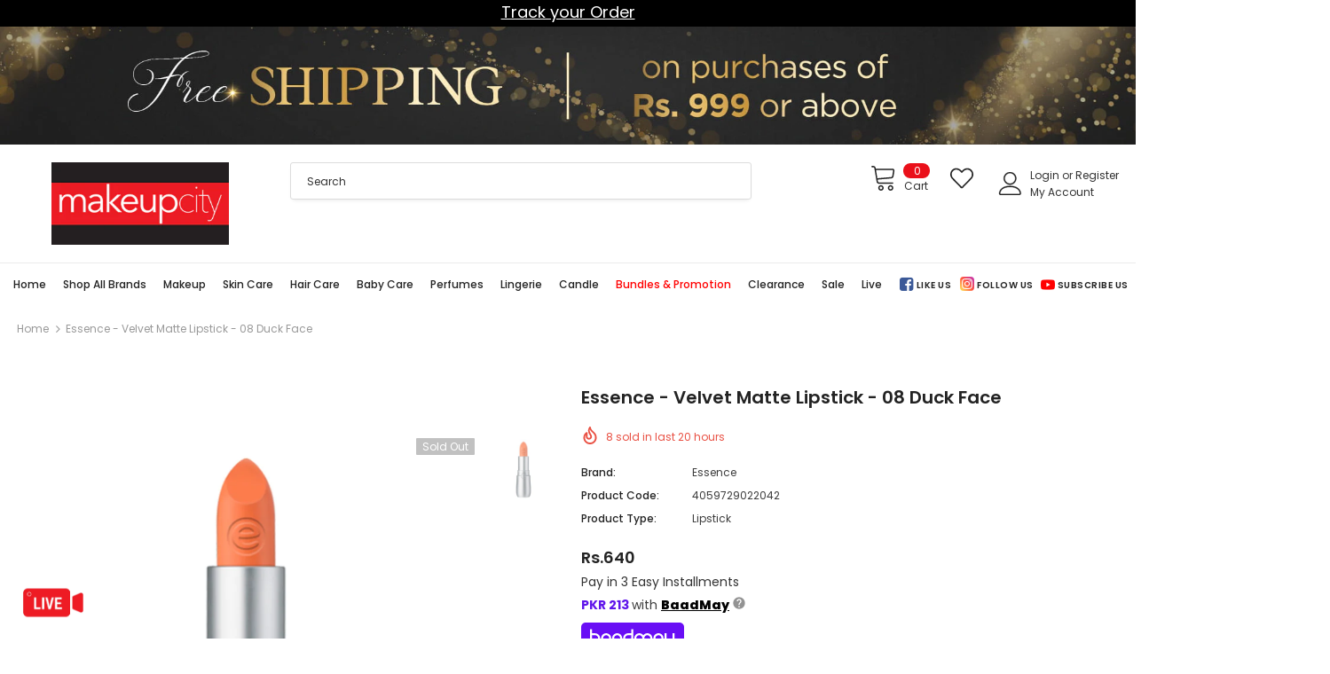

--- FILE ---
content_type: text/html; charset=utf-8
request_url: https://www.makeupcityshop.com/products/4059729022042
body_size: 107255
content:
<!doctype html>
<!--[if lt IE 7]><html class="no-js lt-ie9 lt-ie8 lt-ie7" lang="en"> <![endif]-->
<!--[if IE 7]><html class="no-js lt-ie9 lt-ie8" lang="en"> <![endif]-->
<!--[if IE 8]><html class="no-js lt-ie9" lang="en"> <![endif]-->
<!--[if IE 9 ]><html class="ie9 no-js"> <![endif]-->
<!--[if (gt IE 9)|!(IE)]><!--> <html class="no-js"> <!--<![endif]-->
<head>
<script>
window.KiwiSizing = window.KiwiSizing === undefined ? {} : window.KiwiSizing;
KiwiSizing.shop = "make-up-city-pakistan.myshopify.com";


KiwiSizing.data = {
  collections: "264851390657,269500252353",
  tags: "brand_Essence,Category_Lips,Category_Make Up,Lips,Lips_Lipstick,Lipstick,Makeup,Price_PKR. 100 - PKR. 3000,Shade_08 Duck Face,under999",
  product: "6914245394625",
  vendor: "Essence",
  type: "Lipstick",
  title: "Essence - Velvet Matte Lipstick - 08 Duck Face",
  images: ["\/\/www.makeupcityshop.com\/cdn\/shop\/products\/essence-velvet-matte-lipstick-08-duck-face.jpg?v=1630921964"],
  options: [{"name":"Title","position":1,"values":["Default Title"]}],
  variants: [{"id":40678656671937,"title":"Default Title","option1":"Default Title","option2":null,"option3":null,"sku":"4059729022042","requires_shipping":true,"taxable":false,"featured_image":null,"available":false,"name":"Essence - Velvet Matte Lipstick - 08 Duck Face","public_title":null,"options":["Default Title"],"price":64000,"weight":500,"compare_at_price":null,"inventory_management":"shopify","barcode":"4059729022042","requires_selling_plan":false,"selling_plan_allocations":[]}],
};

</script>


  
  <!-- Google Tag Manager -->
<script>(function(w,d,s,l,i){w[l]=w[l]||[];w[l].push({'gtm.start':
new Date().getTime(),event:'gtm.js'});var f=d.getElementsByTagName(s)[0],
j=d.createElement(s),dl=l!='dataLayer'?'&l='+l:'';j.async=true;j.src=
'https://www.googletagmanager.com/gtm.js?id='+i+dl;f.parentNode.insertBefore(j,f);
})(window,document,'script','dataLayer','GTM-NNR6KZL');</script>
<!-- End Google Tag Manager -->

  <!-- Meta Pixel Code -->
<script>
!function(f,b,e,v,n,t,s)
{if(f.fbq)return;n=f.fbq=function(){n.callMethod?
n.callMethod.apply(n,arguments):n.queue.push(arguments)};
if(!f._fbq)f._fbq=n;n.push=n;n.loaded=!0;n.version='2.0';
n.queue=[];t=b.createElement(e);t.async=!0;
t.src=v;s=b.getElementsByTagName(e)[0];
s.parentNode.insertBefore(t,s)}(window, document,'script',
'https://connect.facebook.net/en_US/fbevents.js');
fbq('init', '1082109249612248');
fbq('track', 'PageView');
</script>
<noscript><img height="1" width="1" style="display:none"
src="https://www.facebook.com/tr?id=1082109249612248&ev=PageView&noscript=1"
/></noscript>
<!-- End Meta Pixel Code -->

  
  <!-- Basic page needs ================================================== -->
  <meta charset="utf-8">
  <meta http-equiv="X-UA-Compatible" content="IE=edge,chrome=1">

	
  <!-- Title and description ================================================== -->
  <title>
  Essence - Velvet Matte Lipstick - 08 Duck Face &ndash; Makeup City Pakistan
  </title>

  
  <meta name="description" content="We love matte! The innovative texture unites matte colour with a pleasant feeling on the lips. Thanks to the high pigmentation, the lipstick has a strong colour-dispersion, while the creamy texture offers semi-matte results without drying out the lips.**Colors may slightly vary in physical due to lighting and photograp">
  

  <!-- Product meta ================================================== -->
  


  <meta property="og:type" content="product">
  <meta property="og:title" content="Essence - Velvet Matte Lipstick - 08 Duck Face">
  
  <meta property="og:image" content="http://www.makeupcityshop.com/cdn/shop/products/essence-velvet-matte-lipstick-08-duck-face_grande.jpg?v=1630921964">
  <meta property="og:image:secure_url" content="https://www.makeupcityshop.com/cdn/shop/products/essence-velvet-matte-lipstick-08-duck-face_grande.jpg?v=1630921964">
  
  <meta property="og:price:amount" content="640">
  <meta property="og:price:currency" content="PKR">


  <meta property="og:description" content="We love matte! The innovative texture unites matte colour with a pleasant feeling on the lips. Thanks to the high pigmentation, the lipstick has a strong colour-dispersion, while the creamy texture offers semi-matte results without drying out the lips.**Colors may slightly vary in physical due to lighting and photograp">


  <meta property="og:url" content="https://www.makeupcityshop.com/products/4059729022042">
  <meta property="og:site_name" content="Makeup City Pakistan">
  <!-- /snippets/twitter-card.liquid -->





  <meta name="twitter:card" content="product">
  <meta name="twitter:title" content="Essence - Velvet Matte Lipstick - 08 Duck Face">
  <meta name="twitter:description" content="We love matte! The innovative texture unites matte colour with a pleasant feeling on the lips. Thanks to the high pigmentation, the lipstick has a strong colour-dispersion, while the creamy texture offers semi-matte results without drying out the lips.**Colors may slightly vary in physical due to lighting and photographic shades.">
  <meta name="twitter:image" content="https://www.makeupcityshop.com/cdn/shop/products/essence-velvet-matte-lipstick-08-duck-face_medium.jpg?v=1630921964">
  <meta name="twitter:image:width" content="240">
  <meta name="twitter:image:height" content="240">
  <meta name="twitter:label1" content="Price">
  <meta name="twitter:data1" content="Rs.640 PKR">
  
  <meta name="twitter:label2" content="Brand">
  <meta name="twitter:data2" content="Essence">
  




 <link rel="stylesheet" href="https://baadmay.com/assets/baadmay-styles.css">
  <script src="https://code.jquery.com/jquery-3.6.0.slim.min.js" integrity="sha256-u7e5khyithlIdTpu22PHhENmPcRdFiHRjhAuHcs05RI=" crossorigin="anonymous"></script>
  <script src="https://baadmay.com/assets/baadmay-scripts.js"></script>
  <script src="https://ajax.googleapis.com/ajax/libs/jquery/3.1.0/jquery.min.js"></script>


    
  <!-- Helpers ================================================== -->
  <link rel="canonical" href="https://www.makeupcityshop.com/products/4059729022042">
  <link canonical-shop-url="https://www.makeupcityshop.com/">
  <meta name="viewport" content="width=device-width, initial-scale=1, maximum-scale=1, user-scalable=0, minimal-ui">
  <link rel="preload" href="//www.makeupcityshop.com/cdn/shop/t/9/assets/vendor.min.css?v=82302874232888662901727982338" as="style">
  <!-- <link rel="preload" href="//www.makeupcityshop.com/cdn/shop/t/9/assets/theme-styles.css?v=59907824338031178281764943513" as="style">
  <link rel="preload" href="//www.makeupcityshop.com/cdn/shop/t/9/assets/theme-styles-responsive.css?v=817587162370350071727941084" as="style"> -->
  <link rel="preload" href="//www.makeupcityshop.com/cdn/shop/t/9/assets/theme.min.css?v=111765800943229366681765041503" as="style">
  <link rel="preload" href="//www.makeupcityshop.com/cdn/shop/t/9/assets/theme-settings.css?v=150588091216279214771727941084" as="style">
  <link rel="preload" href="//www.makeupcityshop.com/cdn/shop/t/9/assets/header-05.css?v=5999237091016040141727941084" as="style">
  <link rel="preload" href="//www.makeupcityshop.com/cdn/shop/t/9/assets/header-06.css?v=84349567405059168581727941084" as="style">
  <link rel="preload" href="//www.makeupcityshop.com/cdn/shop/t/9/assets/footer-06.css?v=44150507389243462391727941084" as="style">
  <link rel="preload" href="//www.makeupcityshop.com/cdn/shop/t/9/assets/footer-07.css?v=98128527296320222641727941084" as="style">
  <link rel="preload" href="//www.makeupcityshop.com/cdn/shop/t/9/assets/product-skin.css?v=58471908767177355391727941084" as="style">
  <link rel="preload" href="//www.makeupcityshop.com/cdn/shop/t/9/assets/layout_style_1170.css?v=69918628147560273511727941084" as="style">
  <link rel="preload" href="//www.makeupcityshop.com/cdn/shop/t/9/assets/layout_style_fullwidth.css?v=170831647504808111471727941084" as="style">
  <link rel="stylesheet" href="//www.makeupcityshop.com/cdn/shop/t/9/assets/owl.carousel.min.css?v=27665892989136452601733752281">

  <!-- Favicon -->
  
  <link rel="shortcut icon" href="//www.makeupcityshop.com/cdn/shop/files/m_74a86d37-33e6-420d-8e73-d6d59ca04e6a_32x32.png?v=1624556755" type="image/png">
  
  
  <!-- Styles -->
  <style data-shopify>
    
@import url('https://fonts.googleapis.com/css?family=Poppins:300,300i,400,400i,500,500i,600,600i,700,700i,800,800i&display=swap');
			

          
			
          
      
    :root {
      --font_size: 12px;
      --font_size_minus1: 11px;
      --font_size_minus2: 10px;
      --font_size_minus3: 9px;
      --font_size_minus4: 8px;
      --font_size_plus1: 13px;
      --font_size_plus2: 14px;
      --font_size_plus3: 15px;
      --font_size_plus4: 16px;
      --font_size_plus6: 18px;
      --font_size_plus7: 19px;
      --font_size_plus8: 20px;
      --font_size_plus9: 21px;
      --font_size_plus10: 22px;
      --font_size_plus12: 24px;
      --font_size_plus13: 25px;
      --font_size_plus14: 26px;
      --font_size_plus16: 28px;
      --font_size_plus18: 30px;
      --font_size_plus21: 33px;
      --font_size_plus22: 34px;
      --font_size_plus23: 35px;
      --font_size_plus24: 36px;
      --font_size_plus33: 45px;

	  --fonts_name: Poppins;
	  --fonts_name_2: Poppins;

      /* Color */
      --body_bg: #ffffff;
      --body_color: #3c3c3c;
      --link_color: #0688e2;
      --link_color_hover: #232323;

      /* Breadcrumb */
      --breadcrumb_color : #999999;
      --breadcrumb_text_transform : capitalize;

      /* Header and Title */
      --page_title_font_size: 20px;
      --page_title_font_size_minus4: 16px;
      --page_title_font_size_plus5: 25px;
      --page_title_color: #232323;
      --page_title_text_align : left;

      /* Product  */
      --product_text_transform : none;
      --product_name_text_align : left;
      --color_title_pr: #232323;
      --color_title_pr_hover: #232323;
      --color_vendor : #232323;
      --sale_text : #fff;
      --bg_sale : #e95144;
      --custom_label_text : #fff;
      --custom_label_bg : #323232;
      --bundle_label_text : #fff;
      --bundle_label_bg : #232323;
      --new_label_text : #323232;
      --new_label_bg : #fff;
      --new_label_border : #f6f6f6;
      --sold_out_text : #fff;
      --bg_sold_out : #c1c1c1;
      --color_price: #232323;
      --color_price_sale: #e95144;
      --color_compare_price: #969696;
      --color_compare_product: #fff;
      
        --color_quick_view: rgba(255, 255, 255, 0.7);
        --bg_quick_view: rgba(0, 0, 0, 0.8);
      
      --color_wishlist: #232323;
      --bg_wishlist: #ffe5e5;
      --bg_wishlist_active: #ffe5e5;


      /* Button 1 */
      --background_1: #ea101a;
      --color_1 : #ffffff;
      --border_1 : #ea101a;

      /* Button 2 */
      --background_2: #fff;
      --color_2 : #232323;
      --border_2 : #232323;

      /* Button 3 */
      --background_3: #ea101a;
      --color_3 : #ffffff;
      --border_3 : #ea101a;


      /* Border Color */
      --border_widget_title : #e0e0e0;
      --border_color_1 : #ebebeb;
      --border_color_2: #e7e7e7;
      --border_page_title: #eaeaea;
      --border_input: #cbcbcb;
      --border_checkbox: #d0d0d0;
      --border_dropdown: #dadada;
      --border_bt_sidebar : #e6e6e6;
      --color_ipt: #3c3c3c;
      --color_icon_drop: #6b6b6b;

      
      --color_slick_arrow: #323232;
      --color_border_slick_arrow: #323232;
      --color_bg_slick_arrow: #ffffff;
      

      /*color Mobile*/

      --color_menu_mb: #232323;
      --color_menu_level3: #3c3c3c;

      /* Mixin ================= */
      
          --padding_btn: 8px 15px 6px;
          --padding_btn_bundle: 10px 15px 8px 15px;
          --padding_btn_qv_add_to_cart: 12px 15px 10px;
          --font_size_btn: 13px;
          --letter_spacing_btn: .05em;
      

      
      
          --color-price-box: var(--color_compare_price);
      

      --color_review: #232323;
      --color_review_empty: #232323;

      --border-product-image: #e6e6e6;

      
      --border-radius-17: 17px;
      --border-radius-50: 50%;
      
    }
</style>
  <link href="//www.makeupcityshop.com/cdn/shop/t/9/assets/vendor.min.css?v=82302874232888662901727982338" rel="stylesheet" type="text/css" media="all" />
<!-- <link href="//www.makeupcityshop.com/cdn/shop/t/9/assets/theme-styles.css?v=59907824338031178281764943513" rel="stylesheet" type="text/css" media="all" />
<link href="//www.makeupcityshop.com/cdn/shop/t/9/assets/theme-styles-responsive.css?v=817587162370350071727941084" rel="stylesheet" type="text/css" media="all" /> -->
<link href="//www.makeupcityshop.com/cdn/shop/t/9/assets/theme.min.css?v=111765800943229366681765041503" rel="stylesheet" type="text/css" media="all" />
<link href="//www.makeupcityshop.com/cdn/shop/t/9/assets/theme-settings.css?v=150588091216279214771727941084" rel="stylesheet" type="text/css" media="all" />















  
   <!-- Scripts -->
  <script src="//www.makeupcityshop.com/cdn/shop/t/9/assets/jquery.min.js?v=56888366816115934351727941084" type="text/javascript"></script>
<script src="//www.makeupcityshop.com/cdn/shop/t/9/assets/jquery-cookie.min.js?v=72365755745404048181727941084" type="text/javascript"></script>
<script src="//www.makeupcityshop.com/cdn/shop/t/9/assets/lazysizes.min.js?v=84414966064882348651727941084" type="text/javascript"></script>

<script>
  	window.lazySizesConfig = window.lazySizesConfig || {};
    lazySizesConfig.loadMode = 1;
    window.lazySizesConfig.init = false;
    lazySizes.init();
  
    window.ajax_cart = "none";
    window.money_format = "Rs.{{amount_no_decimals}}";//"Rs.{{amount_no_decimals}} PKR";
    window.shop_currency = "PKR";
    window.show_multiple_currencies = false;
    window.use_color_swatch = true;
    window.color_swatch_style = "normal";
    window.enable_sidebar_multiple_choice = true;
    window.file_url = "//www.makeupcityshop.com/cdn/shop/files/?v=33281";
    window.asset_url = "";
    window.router = "";
    window.swatch_recently = "color";
    window.layout_style = "layout_style_1";
    window.product_style = "default";
    
    window.inventory_text = {
        in_stock: "In stock",
        many_in_stock: "Many in stock",
        out_of_stock: "Out of stock",
        add_to_cart: "Add to cart",
        add_all_to_cart: "Add all to Cart",
        sold_out: "Sold Out",
        select_options : "Select options",
        unavailable: "Sold Out",
        view_all_collection: "View All",
        no_more_product: "No more product",
        show_options: "Show Variants",
        hide_options: "Hide Variants",
        adding : "Adding",
        thank_you : "Thank You",
        add_more : "Add More",
        cart_feedback : "Added",
        add_wishlist : "Add to Wish List",
        remove_wishlist : "Remove Wish List",
        add_wishlist_1 : "Add to wishlist",
        remove_wishlist_1 : "Remove wishlist",
        previous: "Prev",
        next: "Next",
      	pre_order : "Pre Order",
        hotStock: "Hurry up! only [inventory] left",
        view_more: "View All",
        view_less : "View Less",
        days : "Days",
        hours : "Hours",
        mins : "Mins",
        secs : "Secs",

        customlabel: "Custom Label",
        newlabel: "New",
        salelabel: "Sale",
        soldoutlabel: "Sold Out",
        bundlelabel: "Bundle",

        message_compare : "You must select at least two products to compare!",
        message_iscart : "is added to your shopping cart.",

        add_compare : "Add to compare",
        remove_compare : "Remove compare",
        remove: "Remove",
        warning_quantity: "Maximum quantity",
    };
    window.multi_lang = false;
    window.infinity_scroll_feature = true;
    window.newsletter_popup = false;
    window.hidden_newsletter = false;
    window.option_ptoduct1 = "size";
    window.option_ptoduct2 = "color";
    window.option_ptoduct3 = "option 3"

    /* Free Shipping Message */
    window.free_shipping_color1 = "#F44336";  
    window.free_shipping_color2 = "#FF9800";
    window.free_shipping_color3 = "#69c69c";
    window.free_shipping_price = 9999;
    window.free_shipping_text = {
        free_shipping_message_1: "You qualify for free shipping!",
        free_shipping_message_2:"Only",
        free_shipping_message_3: "away from",
        free_shipping_message_4: "free shipping",
        free_shipping_1: "Free",
        free_shipping_2: "TBD",
    }

</script>

  <!-- Header hook for plugins ================================ -->
  <script>window.performance && window.performance.mark && window.performance.mark('shopify.content_for_header.start');</script><meta name="google-site-verification" content="W7IEaW2fiqaZSMrzjuCu2RskWM8_dSNAqdGiCiJHtoU">
<meta name="facebook-domain-verification" content="grw2m97ugabplikwvoo2obxy7cqncn">
<meta id="shopify-digital-wallet" name="shopify-digital-wallet" content="/56142594241/digital_wallets/dialog">
<link rel="alternate" type="application/json+oembed" href="https://www.makeupcityshop.com/products/4059729022042.oembed">
<script async="async" src="/checkouts/internal/preloads.js?locale=en-PK"></script>
<script id="shopify-features" type="application/json">{"accessToken":"298b9bbb8f17093868971af245cd7ec2","betas":["rich-media-storefront-analytics"],"domain":"www.makeupcityshop.com","predictiveSearch":true,"shopId":56142594241,"locale":"en"}</script>
<script>var Shopify = Shopify || {};
Shopify.shop = "make-up-city-pakistan.myshopify.com";
Shopify.locale = "en";
Shopify.currency = {"active":"PKR","rate":"1.0"};
Shopify.country = "PK";
Shopify.theme = {"name":"Homepage-2","id":146338283756,"schema_name":"Ella","schema_version":"4.0.0","theme_store_id":null,"role":"main"};
Shopify.theme.handle = "null";
Shopify.theme.style = {"id":null,"handle":null};
Shopify.cdnHost = "www.makeupcityshop.com/cdn";
Shopify.routes = Shopify.routes || {};
Shopify.routes.root = "/";</script>
<script type="module">!function(o){(o.Shopify=o.Shopify||{}).modules=!0}(window);</script>
<script>!function(o){function n(){var o=[];function n(){o.push(Array.prototype.slice.apply(arguments))}return n.q=o,n}var t=o.Shopify=o.Shopify||{};t.loadFeatures=n(),t.autoloadFeatures=n()}(window);</script>
<script id="shop-js-analytics" type="application/json">{"pageType":"product"}</script>
<script defer="defer" async type="module" src="//www.makeupcityshop.com/cdn/shopifycloud/shop-js/modules/v2/client.init-shop-cart-sync_BT-GjEfc.en.esm.js"></script>
<script defer="defer" async type="module" src="//www.makeupcityshop.com/cdn/shopifycloud/shop-js/modules/v2/chunk.common_D58fp_Oc.esm.js"></script>
<script defer="defer" async type="module" src="//www.makeupcityshop.com/cdn/shopifycloud/shop-js/modules/v2/chunk.modal_xMitdFEc.esm.js"></script>
<script type="module">
  await import("//www.makeupcityshop.com/cdn/shopifycloud/shop-js/modules/v2/client.init-shop-cart-sync_BT-GjEfc.en.esm.js");
await import("//www.makeupcityshop.com/cdn/shopifycloud/shop-js/modules/v2/chunk.common_D58fp_Oc.esm.js");
await import("//www.makeupcityshop.com/cdn/shopifycloud/shop-js/modules/v2/chunk.modal_xMitdFEc.esm.js");

  window.Shopify.SignInWithShop?.initShopCartSync?.({"fedCMEnabled":true,"windoidEnabled":true});

</script>
<script>(function() {
  var isLoaded = false;
  function asyncLoad() {
    if (isLoaded) return;
    isLoaded = true;
    var urls = ["https:\/\/cfe-app.herokuapp.com\/get_script\/fd817942a87311edad25def94d29cc33.js?shop=make-up-city-pakistan.myshopify.com","https:\/\/js.smile.io\/v1\/smile-shopify.js?shop=make-up-city-pakistan.myshopify.com","https:\/\/widgetic.com\/sdk\/sdk.js?shop=make-up-city-pakistan.myshopify.com","https:\/\/dev.influencerbit.com\/sdk\/script\/v1\/main.min.js?shop=make-up-city-pakistan.myshopify.com","https:\/\/d2fk970j0emtue.cloudfront.net\/shop\/js\/free-gift-cart-upsell-pro.min.js?shop=make-up-city-pakistan.myshopify.com"];
    for (var i = 0; i < urls.length; i++) {
      var s = document.createElement('script');
      s.type = 'text/javascript';
      s.async = true;
      s.src = urls[i];
      var x = document.getElementsByTagName('script')[0];
      x.parentNode.insertBefore(s, x);
    }
  };
  if(window.attachEvent) {
    window.attachEvent('onload', asyncLoad);
  } else {
    window.addEventListener('load', asyncLoad, false);
  }
})();</script>
<script id="__st">var __st={"a":56142594241,"offset":18000,"reqid":"0f78ec46-3c75-4e1f-98c8-07fb1483e983-1769070668","pageurl":"www.makeupcityshop.com\/products\/4059729022042","u":"bc445f42a72b","p":"product","rtyp":"product","rid":6914245394625};</script>
<script>window.ShopifyPaypalV4VisibilityTracking = true;</script>
<script id="captcha-bootstrap">!function(){'use strict';const t='contact',e='account',n='new_comment',o=[[t,t],['blogs',n],['comments',n],[t,'customer']],c=[[e,'customer_login'],[e,'guest_login'],[e,'recover_customer_password'],[e,'create_customer']],r=t=>t.map((([t,e])=>`form[action*='/${t}']:not([data-nocaptcha='true']) input[name='form_type'][value='${e}']`)).join(','),a=t=>()=>t?[...document.querySelectorAll(t)].map((t=>t.form)):[];function s(){const t=[...o],e=r(t);return a(e)}const i='password',u='form_key',d=['recaptcha-v3-token','g-recaptcha-response','h-captcha-response',i],f=()=>{try{return window.sessionStorage}catch{return}},m='__shopify_v',_=t=>t.elements[u];function p(t,e,n=!1){try{const o=window.sessionStorage,c=JSON.parse(o.getItem(e)),{data:r}=function(t){const{data:e,action:n}=t;return t[m]||n?{data:e,action:n}:{data:t,action:n}}(c);for(const[e,n]of Object.entries(r))t.elements[e]&&(t.elements[e].value=n);n&&o.removeItem(e)}catch(o){console.error('form repopulation failed',{error:o})}}const l='form_type',E='cptcha';function T(t){t.dataset[E]=!0}const w=window,h=w.document,L='Shopify',v='ce_forms',y='captcha';let A=!1;((t,e)=>{const n=(g='f06e6c50-85a8-45c8-87d0-21a2b65856fe',I='https://cdn.shopify.com/shopifycloud/storefront-forms-hcaptcha/ce_storefront_forms_captcha_hcaptcha.v1.5.2.iife.js',D={infoText:'Protected by hCaptcha',privacyText:'Privacy',termsText:'Terms'},(t,e,n)=>{const o=w[L][v],c=o.bindForm;if(c)return c(t,g,e,D).then(n);var r;o.q.push([[t,g,e,D],n]),r=I,A||(h.body.append(Object.assign(h.createElement('script'),{id:'captcha-provider',async:!0,src:r})),A=!0)});var g,I,D;w[L]=w[L]||{},w[L][v]=w[L][v]||{},w[L][v].q=[],w[L][y]=w[L][y]||{},w[L][y].protect=function(t,e){n(t,void 0,e),T(t)},Object.freeze(w[L][y]),function(t,e,n,w,h,L){const[v,y,A,g]=function(t,e,n){const i=e?o:[],u=t?c:[],d=[...i,...u],f=r(d),m=r(i),_=r(d.filter((([t,e])=>n.includes(e))));return[a(f),a(m),a(_),s()]}(w,h,L),I=t=>{const e=t.target;return e instanceof HTMLFormElement?e:e&&e.form},D=t=>v().includes(t);t.addEventListener('submit',(t=>{const e=I(t);if(!e)return;const n=D(e)&&!e.dataset.hcaptchaBound&&!e.dataset.recaptchaBound,o=_(e),c=g().includes(e)&&(!o||!o.value);(n||c)&&t.preventDefault(),c&&!n&&(function(t){try{if(!f())return;!function(t){const e=f();if(!e)return;const n=_(t);if(!n)return;const o=n.value;o&&e.removeItem(o)}(t);const e=Array.from(Array(32),(()=>Math.random().toString(36)[2])).join('');!function(t,e){_(t)||t.append(Object.assign(document.createElement('input'),{type:'hidden',name:u})),t.elements[u].value=e}(t,e),function(t,e){const n=f();if(!n)return;const o=[...t.querySelectorAll(`input[type='${i}']`)].map((({name:t})=>t)),c=[...d,...o],r={};for(const[a,s]of new FormData(t).entries())c.includes(a)||(r[a]=s);n.setItem(e,JSON.stringify({[m]:1,action:t.action,data:r}))}(t,e)}catch(e){console.error('failed to persist form',e)}}(e),e.submit())}));const S=(t,e)=>{t&&!t.dataset[E]&&(n(t,e.some((e=>e===t))),T(t))};for(const o of['focusin','change'])t.addEventListener(o,(t=>{const e=I(t);D(e)&&S(e,y())}));const B=e.get('form_key'),M=e.get(l),P=B&&M;t.addEventListener('DOMContentLoaded',(()=>{const t=y();if(P)for(const e of t)e.elements[l].value===M&&p(e,B);[...new Set([...A(),...v().filter((t=>'true'===t.dataset.shopifyCaptcha))])].forEach((e=>S(e,t)))}))}(h,new URLSearchParams(w.location.search),n,t,e,['guest_login'])})(!0,!0)}();</script>
<script integrity="sha256-4kQ18oKyAcykRKYeNunJcIwy7WH5gtpwJnB7kiuLZ1E=" data-source-attribution="shopify.loadfeatures" defer="defer" src="//www.makeupcityshop.com/cdn/shopifycloud/storefront/assets/storefront/load_feature-a0a9edcb.js" crossorigin="anonymous"></script>
<script data-source-attribution="shopify.dynamic_checkout.dynamic.init">var Shopify=Shopify||{};Shopify.PaymentButton=Shopify.PaymentButton||{isStorefrontPortableWallets:!0,init:function(){window.Shopify.PaymentButton.init=function(){};var t=document.createElement("script");t.src="https://www.makeupcityshop.com/cdn/shopifycloud/portable-wallets/latest/portable-wallets.en.js",t.type="module",document.head.appendChild(t)}};
</script>
<script data-source-attribution="shopify.dynamic_checkout.buyer_consent">
  function portableWalletsHideBuyerConsent(e){var t=document.getElementById("shopify-buyer-consent"),n=document.getElementById("shopify-subscription-policy-button");t&&n&&(t.classList.add("hidden"),t.setAttribute("aria-hidden","true"),n.removeEventListener("click",e))}function portableWalletsShowBuyerConsent(e){var t=document.getElementById("shopify-buyer-consent"),n=document.getElementById("shopify-subscription-policy-button");t&&n&&(t.classList.remove("hidden"),t.removeAttribute("aria-hidden"),n.addEventListener("click",e))}window.Shopify?.PaymentButton&&(window.Shopify.PaymentButton.hideBuyerConsent=portableWalletsHideBuyerConsent,window.Shopify.PaymentButton.showBuyerConsent=portableWalletsShowBuyerConsent);
</script>
<script data-source-attribution="shopify.dynamic_checkout.cart.bootstrap">document.addEventListener("DOMContentLoaded",(function(){function t(){return document.querySelector("shopify-accelerated-checkout-cart, shopify-accelerated-checkout")}if(t())Shopify.PaymentButton.init();else{new MutationObserver((function(e,n){t()&&(Shopify.PaymentButton.init(),n.disconnect())})).observe(document.body,{childList:!0,subtree:!0})}}));
</script>

<script>window.performance && window.performance.mark && window.performance.mark('shopify.content_for_header.end');</script>

  <!--[if lt IE 9]>
  <script src="//html5shiv.googlecode.com/svn/trunk/html5.js" type="text/javascript"></script>
  <![endif]-->

  
  
  

  <script>

    Shopify.productOptionsMap = {};
    Shopify.quickViewOptionsMap = {};

    Shopify.updateOptionsInSelector = function(selectorIndex, wrapperSlt) {
        Shopify.optionsMap = wrapperSlt === '.product' ? Shopify.productOptionsMap : Shopify.quickViewOptionsMap;

        switch (selectorIndex) {
            case 0:
                var key = 'root';
                var selector = $(wrapperSlt + ' .single-option-selector:eq(0)');
                break;
            case 1:
                var key = $(wrapperSlt + ' .single-option-selector:eq(0)').val();
                var selector = $(wrapperSlt + ' .single-option-selector:eq(1)');
                break;
            case 2:
                var key = $(wrapperSlt + ' .single-option-selector:eq(0)').val();
                key += ' / ' + $(wrapperSlt + ' .single-option-selector:eq(1)').val();
                var selector = $(wrapperSlt + ' .single-option-selector:eq(2)');
        }

        var initialValue = selector.val();
        selector.empty();

        var availableOptions = Shopify.optionsMap[key];

        if (availableOptions && availableOptions.length) {
            for (var i = 0; i < availableOptions.length; i++) {
                var option = availableOptions[i].replace('-sold-out','');
                var newOption = $('<option></option>').val(option).html(option);

                selector.append(newOption);
            }

            $(wrapperSlt + ' .swatch[data-option-index="' + selectorIndex + '"] .swatch-element').each(function() {
                // debugger;
                if ($.inArray($(this).attr('data-value'), availableOptions) !== -1) {
                    $(this).addClass('available').removeClass('soldout').find(':radio').prop('disabled',false).prop('checked',true);
                }
                else {
                    if ($.inArray($(this).attr('data-value') + '-sold-out', availableOptions) !== -1) {
                        $(this).addClass('available').addClass('soldout').find(':radio').prop('disabled',false).prop('checked',true);
                    } else {
                        $(this).removeClass('available').addClass('soldout').find(':radio').prop('disabled',true).prop('checked',false);
                    }
                    
                }
            });

            if ($.inArray(initialValue, availableOptions) !== -1) {
                selector.val(initialValue);
            }

            selector.trigger('change');
        };
    };

    Shopify.linkOptionSelectors = function(product, wrapperSlt, check) {
        // Building our mapping object.
        Shopify.optionsMap = wrapperSlt === '.product' ? Shopify.productOptionsMap : Shopify.quickViewOptionsMap;
        var arr_1= [],
            arr_2= [],
            arr_3= [];
        for (var i = 0; i < product.variants.length; i++) {
            var variant = product.variants[i];

            if (variant) {
                if (window.use_color_swatch) {
                    if (variant.available) {
                        // Gathering values for the 1st drop-down.
                        Shopify.optionsMap['root'] = Shopify.optionsMap['root'] || [];

                        if ($.inArray(variant.option1 + '-sold-out', Shopify.optionsMap['root']) !== -1) {
                            Shopify.optionsMap['root'].pop();
                        } 

                        arr_1.push(variant.option1);
                        arr_1 = $.unique(arr_1);

                        Shopify.optionsMap['root'].push(variant.option1);

                        Shopify.optionsMap['root'] = Shopify.uniq(Shopify.optionsMap['root']);

                        // Gathering values for the 2nd drop-down.
                        if (product.options.length > 1) {
                        var key = variant.option1;
                            Shopify.optionsMap[key] = Shopify.optionsMap[key] || [];
                            // if ($.inArray(variant.option2 + '-sold-out', Shopify.optionsMap[key]) !== -1) {
                            //     Shopify.optionsMap[key].pop();
                            // } 
                            Shopify.optionsMap[key].push(variant.option2);
                            if ($.inArray(variant.option2, arr_2) === -1) {
                                arr_2.push(variant.option2);
                                arr_2 = $.unique(arr_2);
                            }
                            Shopify.optionsMap[key] = Shopify.uniq(Shopify.optionsMap[key]);
                        }

                        // Gathering values for the 3rd drop-down.
                        if (product.options.length === 3) {
                            var key = variant.option1 + ' / ' + variant.option2;
                            Shopify.optionsMap[key] = Shopify.optionsMap[key] || [];
                            Shopify.optionsMap[key].push(variant.option3);

                            if ($.inArray(variant.option3, arr_3) === -1) {
                                arr_3.push(variant.option3);
                                arr_3 = $.unique(arr_3);
                            }
                            
                            Shopify.optionsMap[key] = Shopify.uniq(Shopify.optionsMap[key]);
                        }
                    } else {
                        // Gathering values for the 1st drop-down.
                        Shopify.optionsMap['root'] = Shopify.optionsMap['root'] || [];
                        if ($.inArray(variant.option1, arr_1) === -1) {
                            Shopify.optionsMap['root'].push(variant.option1 + '-sold-out');
                        }
                        
                        Shopify.optionsMap['root'] = Shopify.uniq(Shopify.optionsMap['root']);

                        // Gathering values for the 2nd drop-down.
                        if (product.options.length > 1) {
                            var key = variant.option1;
                            Shopify.optionsMap[key] = Shopify.optionsMap[key] || [];
                            // Shopify.optionsMap[key].push(variant.option2);

                            // if ($.inArray(variant.option2, arr_2) === -1) {
                                Shopify.optionsMap[key].push(variant.option2 + '-sold-out');
                            // }
                            
                            Shopify.optionsMap[key] = Shopify.uniq(Shopify.optionsMap[key]);
                        }

                        // Gathering values for the 3rd drop-down.
                        if (product.options.length === 3) {
                            var key = variant.option1 + ' / ' + variant.option2;
                            Shopify.optionsMap[key] = Shopify.optionsMap[key] || [];
//                             if ($.inArray(variant.option3, arr_3) === -1) {
                                Shopify.optionsMap[key].push(variant.option3 + '-sold-out');
//                             }
                            Shopify.optionsMap[key] = Shopify.uniq(Shopify.optionsMap[key]);
                        }

                    }
                } else {
                    // Gathering values for the 1st drop-down.
                    if (check) {
                        if (variant.available) {
                            Shopify.optionsMap['root'] = Shopify.optionsMap['root'] || [];
                            Shopify.optionsMap['root'].push(variant.option1);
                            Shopify.optionsMap['root'] = Shopify.uniq(Shopify.optionsMap['root']);

                            // Gathering values for the 2nd drop-down.
                            if (product.options.length > 1) {
                            var key = variant.option1;
                                Shopify.optionsMap[key] = Shopify.optionsMap[key] || [];
                                Shopify.optionsMap[key].push(variant.option2);
                                Shopify.optionsMap[key] = Shopify.uniq(Shopify.optionsMap[key]);
                            }

                            // Gathering values for the 3rd drop-down.
                            if (product.options.length === 3) {
                                var key = variant.option1 + ' / ' + variant.option2;
                                Shopify.optionsMap[key] = Shopify.optionsMap[key] || [];
                                Shopify.optionsMap[key].push(variant.option3);
                                Shopify.optionsMap[key] = Shopify.uniq(Shopify.optionsMap[key]);
                            }
                        }
                    } else {
                        Shopify.optionsMap['root'] = Shopify.optionsMap['root'] || [];

                        Shopify.optionsMap['root'].push(variant.option1);
                        Shopify.optionsMap['root'] = Shopify.uniq(Shopify.optionsMap['root']);

                        // Gathering values for the 2nd drop-down.
                        if (product.options.length > 1) {
                        var key = variant.option1;
                            Shopify.optionsMap[key] = Shopify.optionsMap[key] || [];
                            Shopify.optionsMap[key].push(variant.option2);
                            Shopify.optionsMap[key] = Shopify.uniq(Shopify.optionsMap[key]);
                        }

                        // Gathering values for the 3rd drop-down.
                        if (product.options.length === 3) {
                            var key = variant.option1 + ' / ' + variant.option2;
                            Shopify.optionsMap[key] = Shopify.optionsMap[key] || [];
                            Shopify.optionsMap[key].push(variant.option3);
                            Shopify.optionsMap[key] = Shopify.uniq(Shopify.optionsMap[key]);
                        }
                    }
                    
                }
            }
        };

        // Update options right away.
        Shopify.updateOptionsInSelector(0, wrapperSlt);

        if (product.options.length > 1) Shopify.updateOptionsInSelector(1, wrapperSlt);
        if (product.options.length === 3) Shopify.updateOptionsInSelector(2, wrapperSlt);

        // When there is an update in the first dropdown.
        $(wrapperSlt + " .single-option-selector:eq(0)").change(function() {
            Shopify.updateOptionsInSelector(1, wrapperSlt);
            if (product.options.length === 3) Shopify.updateOptionsInSelector(2, wrapperSlt);
            return true;
        });

        // When there is an update in the second dropdown.
        $(wrapperSlt + " .single-option-selector:eq(1)").change(function() {
            if (product.options.length === 3) Shopify.updateOptionsInSelector(2, wrapperSlt);
            return true;
        });
    };
</script>
  
  <script nomodule src="https://unpkg.com/@google/model-viewer/dist/model-viewer-legacy.js"></script>
  
  
   <meta name="google-site-verification" content="W7IEaW2fiqaZSMrzjuCu2RskWM8_dSNAqdGiCiJHtoU" />
<div class="track-order-search">
<a href="#" onclick="showtrackorder()">Track your Order</a>
</div>

<div class="top-custom-banner">
  <img src="https://cdn.shopify.com/s/files/1/0561/4259/4241/files/muc-head-1-16.jpg?v=1768575666" alt="Banner" style="width: 100%; height: auto;">
</div>




    
  

  
<div id="Display-container" style="background-color: #fbddfb;">
<span class="icon-close">x</span>
<div class="order-track-module";>
<p>&nbsp;</p>
<h3></h3>
<div class="order-tab-nav">
<div id="pills-tabContent" class="tab-content">
<div aria-labelledby="pills-order-tab" role="tabpanel" id="pills-order" class="tab-pane fade show active"><form novalidate="novalidate" id="order-tracking-form" action="#" method="post">
<div class="field order required"><label for="order" class="label"><span><b>Order Number</b></span></label>
<div class="control"><input class="input-text" name="track_order" id="orderName" type="text"> Example: MC1000xxxxx</div>
</div>
<div class="actions-toolbar">
<div class="primary"><button id="submit_btn" type="button" onclick="getTracking()">Track your order</button></div>
</div>
</form></div>
<div aria-labelledby="pills-tracking-tab" role="tabpanel" id="pills-tracking" class="tab-pane fade"><form novalidate="novalidate" id="order-form" action="#" method="post">
<div class="field order hide"></div>
</form></div>
<div aria-labelledby="pills-mobile-tab" role="tabpanel" id="pills-mobile" class="tab-pane fade"><form novalidate="novalidate" class="track-ajax-submit" action="#" method="post">
<div class="actions-toolbar"></div>
</form></div>
</div>
</div>  
  </div>
  <div id="div_tracking_info" class="ordertracking-parent">
<div class="ordertracking-header"></div>
<div class="trackorder-block"></div>
<div style="margin-left: 25px; margin-top: 30px;" id="tracker"></div>
<div style="display: none;" id="trackingResult-visual" class="trackingResult-visual received">
<ul class="text-center clearfix">
<li id="li_received" class="received">
<div class="icon"><i aria-hidden="true" class="fa fa-shopping-basket"></i></div>
<div class="fixed-height">
<p>Placed</p>
</div>
</li>
<li id="li_processed" class="processed">
<div class="icon"><i aria-hidden="true" class="fa fa-cogs"></i></div>
<div class="fixed-height">
<p>In Process</p>
</div>
</li>
<li id="li_shipped" class="shipped">
<div class="icon"><i aria-hidden="true" class="fa fa-truck"></i></div>
<div class="fixed-height">
<p>Shipped</p>
</div>
</li>
</ul>
</div>
<div style="display: none;" id="orderdetails" class="orderdetails">
<div class="panel-heading">
<h3 class="panel-title"><i class="fa fa-shopping-cart"></i> Order Info</h3>
</div>
<table style="display: none;" id="table-orderinfo" class="table orderinfo">
<tbody>
<tr>
<th>Order Id:</th>
<td><span id="span_order_id">AK100604178</span></td>
<th>Order Status</th>
<td><span id="span_order_status">Shipped</span></td>
</tr>
<tr>
<th>Courier</th>
<td><span id="span_order_courier"></span></td>
<th>Tracking Number</th>
<td><span id="span_order_tracking_number">772573195458</span></td>
</tr>
</tbody>
</table>
<div class="panel-heading">
<h3 class="panel-title"><i class="fa fa-shopping-cart"></i> Items Ordered</h3>
</div>
<table style="display: block;" id="mytab1" class="table orderinfo">
<tbody id="mytbody"></tbody>
</table>
</div>
</div>
<!-- Tab Navigation --></div>




  
<style><!--
.track-order-search{
  padding-top: 0.3rem;
  padding-bottom: 0.5rem;
  margin:auto;
  text-align: center;
  background-color: black;
  font-size:18px;
  text-decoration:underline;
  text-decoration-style: single;
  text-decoration-color: white;
}
#trackingResult-visual ul {
    display: flex;
    justify-content: space-evenly;
    margin: 30px 0;
}
#trackingResult-visual ul.clearfix::after{
    display: none !important;
}
.track-order-search a{
  color:white;
}

.order-tab-nav {
    display: inline-block;
    width: 414px;
}
#Display-container{
  display: none;
}
.order-track-module {
    text-align: center;

}

.order-tab-nav .nav-link {
    background-color: #ffffff;
    border: 1px solid #eb1c24;
    color: #eb1c24;
    cursor: pointer;
    font-weight: bold;
    font-size: 16px;
}
.order-tab-nav .tab-pane .label {
    font-size: 14px;
}
.order-tab-nav .nav-link:hover,.order-tab-nav .nav-link.active {
    background-color: #eb1c24;
    color: #ffffff;
}

.order-tab-nav .tab-pane {
    text-align: left;
}
.order-tab-nav .tab-pane .input-text {
    background-color: #ffffff;
    color: #9d9d9d;
    border: 1px solid #d2d2d2;
    width: 100%;
}

.order-tab-nav .tab-pane button {
    background-color: #eb1c24;
    border: 1px solid #eb1c24;
    color: #ffffff;
    padding: 7px 0;
    width: 150px;
    margin-top: 20px;
    text-transform: uppercase;
    font-weight: 700;
    cursor: pointer;
}
.order-tab-nav ul {
    margin: 0 !important;
    display: none;
}
div#tracker {
    margin: 30px 0 0 !important;
}
.order-tab-nav ul li {
    margin: 0 10px 20px 0 !important;
}
.order-tab-nav ul li:before {
    margin: 0 !important;
}
  .track-order-search{
  Display: block;
  
  }



      @media screen and (min-width: 750px) {
    #Display-container {
    position: absolute;
    z-index: 2;
    background: #fff;
    width: 57%;
    top: 60px;
    padding: 0 15px;
    left: 22%;
}
      }
  
    @media screen and (min-width: 1000px) {
    #Display-container {
    position: absolute;
    z-index: 2;
    background: #fff;
    width: 40%;
    top: 60px;
    padding: 0 15px;
    left: 33%;
}
    }


  @media screen and (min-width: 1250px) {
    #Display-container {
    position: absolute;
    z-index: 2;
    background: #fff;
    width: 33%;
    top: 60px;
    padding: 0 15px;
    left: 33%;
}
#keychain-foc .footbar-fixed-product,
#keychain-foc form#add-to-cart-form {
  display: none !important;
}
  }
--></style>

<script>// <![CDATA[
function getTracking() {
       var order_name = document.getElementById("orderName").value;
       var host = window.location.host;
       var hosts = host.split("www.");
       var hostname = hosts[1];
       console.log(hostname);
        var xhttp = new XMLHttpRequest();
        xhttp.onreadystatechange = function() {
            if (this.readyState == 4 && this.status == 200) {
                var result = JSON.parse(xhttp.responseText);
                console.log(result.response);
                if(result.response.status == 'Success'){
                    var v = document.getElementById("li_received");
                    var w = document.getElementById("li_processed");
                    var x = document.getElementById("li_shipped");
                    document.getElementById('tracker').style.display = "none";
                    document.getElementById("trackingResult-visual").style.display = "block";
                    document.getElementById('table-orderinfo').style.display = "block";
                    document.getElementById('orderdetails').style.display = "block";
                    document.getElementById('span_order_status').innerHTML = result.response.tags;
                    document.getElementById('span_order_courier').innerHTML = result.response.courier;
                    document.getElementById('span_order_tracking_number').innerHTML = result.response.tracking;
                    document.getElementById('span_order_id').innerHTML = result.response.order_name;
                    var table = document.getElementById("mytbody");
                    table.innerHTML = '';
                    table.innerHTML = '<th>Image</th><th>Name</th><th>SKU</th><th>Quantity</th><th>Item Price</th>';
                    var items = result.response.items;
                    var nothing = "";
                    for (var j = 0, col; j<items.length; j++) {
                        table.innerHTML += '<tr><td><img src='+items[j]['image']+'alt="" style="width:100px; height:auto;"</td><td>'+items[j]['name']+'</td><td>'+items[j]['sku']+'</td><td>'+items[j]['quantity']+'</td><td>'+Math.ceil(items[j]['price'])+'</td></tr>';
                    }
                    table.innerHTML += '<tr><td></td><td></td><td></td><td><b>Total Price:</b></td><td>'+Math.ceil(result.response.total_price)+'</td></tr>';
                    if(result.response.tags == 'Shipped'){
                        console.log('v is up');
                        v.classList.add("statusColor");
                        w.classList.add("statusColor");
                        x.classList.add("statusColor");
                    } else if(result.response.tags == 'In Process'){
                        console.log('w is up');
                        w.classList.add("statusColor");
                        v.classList.add("statusColor");
                        x.classList.remove("statusColor");
                    } else if(result.response.tags == 'Verified'){
                        console.log('x is up');
                        v.classList.add("statusColor");
                        w.classList.remove("statusColor");
                        x.classList.remove("statusColor");
                    } else if(result.response.tags == 'Unverified'){
                        w.classList.remove("statusColor");
                        x.classList.remove("statusColor");
                        y.classList.remove("statusColor");
                    } else if(result.response.tags == 'Canceled'){
                        w.classList.remove("statusColor");
                        x.classList.remove("statusColor");
                        y.classList.remove("statusColor");
                    }
                } else {
				    document.getElementById('tracker').innerHTML = 'Invalid Order Number.';
                    document.getElementById('tracker').style.display = "block";
                    document.getElementById("trackingResult-visual").style.display = "none";
                    document.getElementById('table-orderinfo').style.display = "none";
                    document.getElementById('orderdetails').style.display = "none";
                }
			}
        };
        xhttp.open("GET", "https://connector.ecompk.com/api/order/track_order/"+order_name+"/"+hostname);
        xhttp.send();
    }
// ]]></script>


<script>
function showtrackorder() {
  var x = document.getElementById("Display-container");
  if (x.style.display === "none") {
    x.style.display = "block";
  } else {
    x.style.display = "none";
  }
}
</script>



  
   
 
<style>
body iframe.widgetic-composition span.widget-branding {
    display: none !important;
}
  .block-5042debd-0b2f-443b-ade9-6ec12c1f28bf .row {
    justify-content: center;
}
</style>
    
<script>
  
  $(document).ready(function(){
      $('.icon-close').click(function() {
          
      $("#Display-container").hide();

    });
    $('.widget-branding').empty();
    
	$('.stl-navbar button').click(function() {
          
        if ($('.stl-navbar button').hasClass("nav-link")) {
            $('.stl-navbar button').removeClass("active");
        }
        else {
            $('.stl-navbar button').toggleClass("active");
        }

    });

    $('.slider-nav .product-single__media a').click(function() {

           if ($('.swatch-element label').hasClass("active")) {
             // $('.swatch-element label').removeClass("active");
             
          }
         //  else {
         //    $('.swatch-element label').addClass("active");
         // }

    });

  

  });

</script>





<link rel="preload" href="//www.makeupcityshop.com/cdn/shop/t/9/assets/limoniapps-discountninja.css?v=41203960730118750691727941084" as="style" onload="this.onload=null;this.rel='stylesheet'">
<noscript><link rel="stylesheet" href="//www.makeupcityshop.com/cdn/shop/t/9/assets/limoniapps-discountninja.css?v=41203960730118750691727941084"></noscript>


<script type="text/javascript">
try { var a = window.location.href.replace(window.location.hash, ""); var b = [], hash; var c = a.slice(a.indexOf('?') + 1).split('&'); for (var i = 0; i < c.length; i++) {hash = c[i].split('='); b.push(hash[0]); b[hash[0]] = hash[1];} var d = b["token"]; var e = b["discountcode"]; var f = 'limoniapps-discountninja-'; if (d) sessionStorage.setItem(f + 'savedtoken', d); if (e) sessionStorage.setItem(f + 'saveddiscountcode', e); } catch (e) { var a = 0; }
try { if(null==EventTarget.prototype.original_limoniAppsDiscountNinja_addEventListener){EventTarget.prototype.original_limoniAppsDiscountNinja_addEventListener=EventTarget.prototype.addEventListener,EventTarget.prototype.addEventListener=function(n,i,t){this.limoniAppsDiscountNinjaAllHandlers=this.limoniAppsDiscountNinjaAllHandlers||[],this.limoniAppsDiscountNinjaAllHandlers.push({typ:n,fn:i,opt:t}),this.original_limoniAppsDiscountNinja_addEventListener(n,i,t)}} } catch (e) { var a = 0; }
</script>

<script id="sca_fg_cart_ShowGiftAsProductTemplate" type="text/template">
  
  <div class="item not-sca-qv" id="sca-freegift-{{productID}}">
    <a class="close_box" style="display: none;position: absolute;top:5px;right: 10px;font-size: 22px;font-weight: bold;cursor: pointer;text-decoration:none;color: #aaa;">×</a>
    <a href="/products/{{productHandle}}" target="_blank"><img style="margin-left: auto; margin-right: auto; width: 50%;" class="lazyOwl" data-src="{{productImageURL}}"></a>
    <div class="sca-product-shop">
      <div class="review-summary3">
        <div class="yotpo bottomLine" style="text-align:center"
          data-product-id="{{productID}}"
          data-product-models="{{productID}}"
          data-name="{{productTitle}}"
          data-url="/products/{{productHandle}}">
        </div>
      </div>
      <div class="f-fix"><span class="sca-product-title" style="white-space: nowrap;color:#000;{{showfgTitle}}">{{productTitle}}</span>
          <div id="product-variants-{{productID}}">
            <div class="sca-price" id="price-field-{{productID}}">
              <span class="sca-old-price">{{variant_compare_at_price}}</span>
              <span class="sca-special-price">{{variant_price}}</span>
            </div>
            <div id="stay-content-sca-freegift-{{productID}}" class="sca-fg-cart-item">
              <a class="close_box" style="display: none;position: absolute;top:5px;right: 10px;font-size: 22px;font-weight: bold;cursor: pointer;text-decoration:none;color: #aaa;">×</a>
              <select id="product-select-{{productID}}" name="id" style="display: none">
                {{optionVariantData}}
              </select>
            </div>
          </div>
          <button type='button' id="sca-btn-select-{{productID}}" class="sca-button" onclick="onclickSelect_{{productID}}();"><span>{{SelectButton}}</span></button>
          <button type='button' id="sca-btn-{{productID}}" class="sca-button" style="display: none"><span>{{AddToCartButton}}</span></button>
      </div>
    </div>
  </div>
  
</script>
<script id = "sca_fg_cart_ShowGiftAsProductScriptTemplate" type="text/template">
  
  
    var selectCallback_{{productID}}=function(t,a){if(t?(t.available?(SECOMAPP.jQuery("#sca-btn-{{productID}}").removeClass("disabled").removeAttr("disabled").html("<span>{{AddToCartButton}}</span>").fadeTo(200,1),SECOMAPP.jQuery("#sca-btn-{{productID}}").unbind("click"),SECOMAPP.jQuery("#sca-btn-{{productID}}").click(SECOMAPP.jQuery.proxy(function(){SECOMAPP.addGiftToCart(t.id,1)},t))):SECOMAPP.jQuery("#sca-btn-{{productID}}").html("<span>{{UnavailableButton}}</span>").addClass("disabled").attr("disabled","disabled").fadeTo(200,.5),t.compare_at_price>t.price?SECOMAPP.jQuery("#price-field-{{productID}}").html("<span class='sca-old-price'>"+SECOMAPP.formatMoney(t.compare_at_price)+"</span>&nbsp;<s class='sca-special-price'>"+SECOMAPP.formatMoney(t.price)+"</s>"):SECOMAPP.jQuery("#price-field-{{productID}}").html("<span class='sca-special-price'>"+SECOMAPP.formatMoney(t.price)+"</span>")):SECOMAPP.jQuery("#sca-btn-{{productID}}").html("<span>{{UnavailableButton}}</span>").addClass("disabled").attr("disabled","disabled").fadeTo(200,.5),t&&t.featured_image){var e=SECOMAPP.jQuery("#sca-freegift-{{productID}} img"),_=t.featured_image,c=e[0];Shopify.Image.switchImage(_,c,function(t,a,e){SECOMAPP.jQuery(e).parents("a").attr("href",t),SECOMAPP.jQuery(e).attr("src",t)})}},onclickSelect_{{productID}}=function(t){SECOMAPP.jQuery.getJSON("/products/{{productHandle}}.js",{_:(new Date).getTime()},function(t){SECOMAPP.jQuery(".owl-item #sca-freegift-{{productID}} span.sca-product-title").html(t.title);var e=[];SECOMAPP.jQuery.each(t.options,function(t,a){e[t]=a.name}),t.options=e;for(var a={{variantsGiftList}},_={{mainVariantsList}},c=t.variants.length-1;-1<c;c--)a.indexOf(t.variants[c].id)<0&&_.indexOf(t.variants[c].id)<0&&t.variants.splice(c,1);for(var o=_.length-1;-1<o;o--){var i=a[o],r=_[o],n=-1,s=-1;for(c=t.variants.length-1;-1<c;c--)t.variants[c].id==i?n=c:t.variants[c].id==r&&(s=c);-1<n&&-1<s&n!==s?("undefined"!=typeof SECOMAPP&&void 0!==SECOMAPP.fgsettings&&!0===SECOMAPP.fgsettings.sca_sync_gift&&void 0!==SECOMAPP.fgsettings.sca_fg_gift_variant_quantity_format&&"equal_original_inventory"===SECOMAPP.fgsettings.sca_fg_gift_variant_quantity_format&&(t.variants[n].available=t.variants[s].available,t.variants[n].inventory_management=t.variants[s].inventory_management),t.variants[n].option1=t.variants[s].option1,t.variants[n].options[0].name=t.variants[s].options[0].name,t.variants[n].options[1]&&(t.variants[n].options[1].name=t.variants[s].options[1].name,t.variants[n].option2=t.variants[s].option2),t.variants[n].options[2]&&(t.variants[n].options[2].name=t.variants[s].options[2].name,t.variants[n].option3=t.variants[s].option3),t.variants[n].title=t.variants[s].title,t.variants[n].name=t.variants[s].name,t.variants[n].public_title=t.variants[s].public_title,t.variants.splice(s,1)):(t.variants[s].id=i,t.variants[s].compare_at_price||(t.variants[s].compare_at_price=t.variants[s].price),t.variants[s].price=SECOMAPP.fgdata.giftid_price_mapping[i])}SECOMAPP.jQuery("#sca-btn-select-{{productID}}").hide(),SECOMAPP.jQuery("#product-select-{{productID}}").show(),SECOMAPP.jQuery("#sca-btn-{{productID}}").show(),SECOMAPP.jQuery("#stay-content-sca-freegift-{{productID}} .close_box").show(),SECOMAPP.jQuery("#stay-content-sca-freegift-{{productID}} .close_box").click(function(){SECOMAPP.jQuery("#stay-content-sca-freegift-{{productID}}").hide(),SECOMAPP.jQuery("#sca-btn-{{productID}}").hide(),SECOMAPP.jQuery("#sca-btn-select-{{productID}}").show()}),onclickSelect_{{productID}}=function(){SECOMAPP.jQuery("#stay-content-sca-freegift-{{productID}}").show(),SECOMAPP.jQuery("#sca-btn-{{productID}}").show(),SECOMAPP.jQuery("#sca-btn-select-{{productID}}").hide()},1==t.variants.length?(-1!==t.variants[0].title.indexOf("Default")&&SECOMAPP.jQuery("#sca-freegift-{{productID}} .selector-wrapper").hide(),1==t.variants[0].available&&(SECOMAPP.jQuery("#sca-btn-{{productID}}").show(),SECOMAPP.jQuery("#sca-btn-select-{{productID}}").hide(),SECOMAPP.jQuery("#sca-btn-{{productID}}").removeClass("disabled").removeAttr("disabled").html("<span>{{AddToCartButton}}</span>").fadeTo(200,1),SECOMAPP.jQuery("#sca-btn-{{productID}}").unbind("click"),SECOMAPP.jQuery("#sca-btn-{{productID}}").click(SECOMAPP.jQuery.proxy(function(){SECOMAPP.addGiftToCart(t.variants[0].id,1)},t)))):(new Shopify.OptionSelectors("product-select-{{productID}}",{product:t,onVariantSelected:selectCallback_{{productID}},enableHistoryState:!0}),SECOMAPP.jQuery("#stay-content-sca-freegift-{{productID}}").show(),SECOMAPP.jQuery("#stay-content-sca-freegift-{{productID}}").focus())})};1=={{variantsGiftList}}.length&&onclickSelect_{{productID}}();
  
</script>

<script id="sca_fg_cart_ShowGiftAsVariantTemplate" type="text/template">
  
  <div class="item not-sca-qv" id="sca-freegift-{{variantID}}">
    <a href="/products/{{productHandle}}?variant={{originalVariantID}}" target="_blank"><img style="margin-left: auto; margin-right: auto; width: 50%;" class="lazyOwl" data-src="{{variantImageURL}}"></a>
    <div class="sca-product-shop">
      <div class="review-summary3">
        <div class="yotpo bottomLine" style="text-align:center"
          data-product-id="{{productID}}"
          data-product-models="{{productID}}"
          data-name="{{productTitle}}"
          data-url="/products/{{productHandle}}">
        </div>
      </div>
      <div class="f-fix">
        <span class="sca-product-title" style="white-space: nowrap;color:#000;">{{variantTitle}}</span>
        <div class="sca-price">
          <span class="sca-old-price">{{variant_compare_at_price}}</span>
          <span class="sca-special-price">{{variant_price}}</span>
        </div>
        <button type="button" id="sca-btn{{variantID}}" class="sca-button" onclick="SECOMAPP.addGiftToCart({{variantID}},1);">
          <span>{{AddToCartButton}}</span>
        </button>
      </div>
    </div>
  </div>
  
</script>

<script id="sca_fg_prod_GiftList" type="text/template">
  
  <a style="text-decoration: none !important" id ="{{giftShowID}}" class="product-image freegif-product-image freegift-info-{{giftShowID}}"
     title="{{giftTitle}}" href="/products/{{productsHandle}}">
    <img class="not-sca-qv" src="{{giftImgUrl}}" alt="{{giftTitle}}" />
  </a>
  
</script>

<script id="sca_fg_prod_Gift_PopupDetail" type="text/template">
  
  <div class="sca-fg-item fg-info-{{giftShowID}}" style="display:none;z-index:2147483647;">
    <div class="sca-fg-item-options">
      <div class="sca-fg-item-option-title">
        <em>{{freegiftRuleName}}</em>
      </div>
      <div class="sca-fg-item-option-ct">
        <!--        <div class="sca-fg-image-item">
                        <img src="{{giftImgUrl}}" /> -->
        <div class="sca-fg-item-name">
          <a href="#">{{giftTitle}}</a>
        </div>
        <!--        </div> -->
      </div>
    </div>
  </div>
  
</script>

<script id="sca_fg_ajax_GiftListPopup" type="text/template">
  
  <div id="freegift_popup" class="mfp-hide">
    <div id="sca-fg-owl-carousel">
      <div id="freegift_cart_container" class="sca-fg-cart-container" style="display: none;">
        <div id="freegift_message" class="owl-carousel"></div>
      </div>
      <div id="sca-fg-slider-cart" style="display: none;">
        <div class="sca-fg-cart-title">
          <strong>{{popupTitle}}</strong>
        </div>
        <div id="sca_freegift_list" class="owl-carousel"></div>
      </div>
    </div>
  </div>
  
</script>

<script id="sca_fg_checkout_confirm_popup" type="text/template">
    
         <div class='sca-fg-checkout-confirm-popup' style='font-family: "Myriad","Cardo","Big Caslon","Bodoni MT",Georgia,serif; position: relative;background: #FFF;padding: 20px 20px 50px 20px;width: auto;max-width: 500px;margin: 20px auto;'>
             <h1 style='font-family: "Oswald","Cardo","Big Caslon","Bodoni MT",Georgia,serif;'>YOU CAN STILL ADD MORE!</h1>
             <p>You get 1 free item with every product purchased. It looks like you can still add more free item(s) to your cart. What would you like to do?</p>
             <p class='sca-fg-checkout-confirm-buttons' style='float: right;'>
                 <a class='btn popup-modal-dismiss action_button add_to_cart' href='#' style='width: 200px !important;margin-right: 20px;'>ADD MORE</a>
                 <a class='btn checkout__button continue-checkout action_button add_to_cart' href='/checkout' style='width: 200px !important;'>CHECKOUT</a>
             </p>
         </div>
    
</script>



<link href="//www.makeupcityshop.com/cdn/shop/t/9/assets/sca.freegift.css?v=43694233310401270911727941084" rel="stylesheet" type="text/css" media="all" />
<script src="//www.makeupcityshop.com/cdn/shopifycloud/storefront/assets/themes_support/option_selection-b017cd28.js" type="text/javascript"></script>
<script data-cfasync="false">
    Shopify.money_format = "Rs.{{amount_no_decimals}}";
    //enable checking free gifts condition when checkout clicked
    if ((typeof SECOMAPP) === 'undefined') { window.SECOMAPP = {}; };
    SECOMAPP.enableOverrideCheckout = true;
    SECOMAPP.add_offer_names_above_gift_list = true;
    //    SECOMAPP.preStopAppCallback = function(cart){
    //        if(typeof yotpo!=='undefined' && typeof yotpo.initWidgets==='function'){
    //            yotpo.initWidgets();
    //        }
    //    }
</script>
<script type="text/javascript">(function(){if(typeof SECOMAPP==="undefined"){SECOMAPP={}};if(typeof Shopify==="undefined"){Shopify={}};SECOMAPP.fg_ver=1666884278;SECOMAPP.fg_scriptfile="freegifts_20220309.min.js";SECOMAPP.gifts_list_avai={"43414287220972":true,"43414287286508":true};})();</script>

<script data-cfasync="false" type="text/javascript">
  /* Smart Ecommerce App (SEA Inc)
  * http://www.secomapp.com
  * Do not reuse those source codes if don't have permission of us.
  * */
  
  
  !function(){Array.isArray||(Array.isArray=function(e){return"[object Array]"===Object.prototype.toString.call(e)}),"function"!=typeof Object.create&&(Object.create=function(e){function t(){}return t.prototype=e,new t}),Object.keys||(Object.keys=function(e){var t,o=[];for(t in e)Object.prototype.hasOwnProperty.call(e,t)&&o.push(t);return o}),String.prototype.endsWith||Object.defineProperty(String.prototype,"endsWith",{value:function(e,t){var o=this.toString();(void 0===t||t>o.length)&&(t=o.length),t-=e.length;var r=o.indexOf(e,t);return-1!==r&&r===t},writable:!0,enumerable:!0,configurable:!0}),Array.prototype.indexOf||(Array.prototype.indexOf=function(e,t){var o;if(null==this)throw new TypeError('"this" is null or not defined');var r=Object(this),i=r.length>>>0;if(0===i)return-1;var n=+t||0;if(Math.abs(n)===1/0&&(n=0),n>=i)return-1;for(o=Math.max(n>=0?n:i-Math.abs(n),0);o<i;){if(o in r&&r[o]===e)return o;o++}return-1}),Array.prototype.forEach||(Array.prototype.forEach=function(e,t){var o,r;if(null==this)throw new TypeError(" this is null or not defined");var i=Object(this),n=i.length>>>0;if("function"!=typeof e)throw new TypeError(e+" is not a function");for(arguments.length>1&&(o=t),r=0;r<n;){var a;r in i&&(a=i[r],e.call(o,a,r,i)),r++}}),console=console||{},console.log=console.log||function(){},"undefined"==typeof Shopify&&(Shopify={}),"function"!=typeof Shopify.onError&&(Shopify.onError=function(){}),"undefined"==typeof SECOMAPP&&(SECOMAPP={}),SECOMAPP.removeGiftsVariant=function(e){setTimeout(function(){try{e("select option").not(".sca-fg-cart-item select option").filter(function(){var t=e(this).val(),o=e(this).text();-1!==o.indexOf(" - ")&&(o=o.slice(0,o.indexOf(" - ")));var r=[];return-1!==o.indexOf(" / ")&&(r=o.split(" / "),o=r[r.length-1]),!!(void 0!==SECOMAPP.gifts_list_avai&&void 0!==SECOMAPP.gifts_list_avai[t]||o.endsWith("% off)"))&&(e(this).parent("select").find("option").not(".sca-fg-cart-item select option").filter(function(){var r=e(this).val();return e(this).text().endsWith(o)||r==t}).remove(),e(".dropdown *,ul li,label,div").filter(function(){var r=e(this).html(),i=e(this).data("value");return r&&r.endsWith(o)||i==t}).remove(),!0)})}catch(e){console.log(e)}},500)},SECOMAPP.formatMoney=function(e,t){"string"==typeof e&&(e=e.replace(".",""));var o="",r="undefined"!=typeof Shopify&&void 0!==Shopify.money_format?Shopify.money_format:"{{amount}}",i=/\{\{\s*(\w+)\s*\}\}/,n=t||(void 0!==this.fgsettings&&"string"==typeof this.fgsettings.sca_currency_format&&this.fgsettings.sca_currency_format.indexOf("amount")>-1?this.fgsettings.sca_currency_format:null)||r;if(n.indexOf("amount_no_decimals_no_comma_separator")<0&&n.indexOf("amount_no_comma_separator_up_cents")<0&&n.indexOf("amount_up_cents")<0&&"function"==typeof Shopify.formatMoney)return Shopify.formatMoney(e,n);function a(e,t){return void 0===e?t:e}function s(e,t,o,r,i,n){if(t=a(t,2),o=a(o,","),r=a(r,"."),isNaN(e)||null==e)return 0;var s=(e=(e/100).toFixed(t)).split(".");return s[0].replace(/(\d)(?=(\d\d\d)+(?!\d))/g,"$1"+o)+(s[1]?i&&n?i+s[1]+n:r+s[1]:"")}switch(n.match(i)[1]){case"amount":o=s(e,2);break;case"amount_no_decimals":o=s(e,0);break;case"amount_with_comma_separator":o=s(e,2,",",".");break;case"amount_no_decimals_with_comma_separator":o=s(e,0,",",".");break;case"amount_no_decimals_no_comma_separator":o=s(e,0,"","");break;case"amount_up_cents":o=s(e,2,",","","<sup>","</sup>");break;case"amount_no_comma_separator_up_cents":o=s(e,2,"","","<sup>","</sup>")}return n.replace(i,o)},SECOMAPP.setCookie=function(e,t,o,r,i){var n=new Date;n.setTime(n.getTime()+24*o*60*60*1e3+60*r*1e3);var a="expires="+n.toUTCString();document.cookie=e+"="+t+";"+a+(i?";path="+i:";path=/")},SECOMAPP.deleteCookie=function(e,t){document.cookie=e+"=; expires=Thu, 01 Jan 1970 00:00:00 UTC; "+(t?";path="+t:";path=/")},SECOMAPP.getCookie=function(e){for(var t=e+"=",o=document.cookie.split(";"),r=0;r<o.length;r++){for(var i=o[r];" "==i.charAt(0);)i=i.substring(1);if(0==i.indexOf(t))return i.substring(t.length,i.length)}return""},SECOMAPP.getQueryString=function(){for(var e={},t=window.location.search.substring(1).split("&"),o=0;o<t.length;o++){var r=t[o].split("=");if(void 0===e[r[0]])e[r[0]]=decodeURIComponent(r[1]);else if("string"==typeof e[r[0]]){var i=[e[r[0]],decodeURIComponent(r[1])];e[r[0]]=i}else e[r[0]].push(decodeURIComponent(r[1]))}return e},SECOMAPP.freegifts_product_json=function(e){if(Array.isArray||(Array.isArray=function(e){return"[object Array]"===Object.prototype.toString.call(e)}),String.prototype.endsWith||Object.defineProperty(String.prototype,"endsWith",{value:function(e,t){var o=this.toString();(void 0===t||t>o.length)&&(t=o.length),t-=e.length;var r=o.indexOf(e,t);return-1!==r&&r===t}}),e){if(e.options&&Array.isArray(e.options))for(var t=0;t<e.options.length;t++){if(void 0!==e.options[t]&&void 0!==e.options[t].values)if((r=e.options[t]).values&&Array.isArray(r.values))for(var o=0;o<r.values.length;o++)(r.values[o].endsWith("(Freegifts)")||r.values[o].endsWith("% off)"))&&(r.values.splice(o,1),o--)}if(e.options_with_values&&Array.isArray(e.options_with_values))for(t=0;t<e.options_with_values.length;t++){var r;if(void 0!==e.options_with_values[t]&&void 0!==e.options_with_values[t].values)if((r=e.options_with_values[t]).values&&Array.isArray(r.values))for(o=0;o<r.values.length;o++)(r.values[o].title.endsWith("(Freegifts)")||r.values[o].title.endsWith("% off)"))&&(r.values.splice(o,1),o--)}var i=e.price,n=e.price_max,a=e.price_min,s=e.compare_at_price,c=e.compare_at_price_max,f=e.compare_at_price_min;if(e.variants&&Array.isArray(e.variants))for(var p=0;e.variants.length,void 0!==e.variants[p];p++){var l=e.variants[p],u=l.option3?l.option3:l.option2?l.option2:l.option1?l.option1:l.title?l.title:"";"undefined"!=typeof SECOMAPP&&void 0!==SECOMAPP.gifts_list_avai&&void 0!==SECOMAPP.gifts_list_avai[l.id]||u.endsWith("(Freegifts)")||u.endsWith("% off)")?(e.variants.splice(p,1),p-=1):((!n||n>=l.price)&&(n=l.price,i=l.price),(!a||a<=l.price)&&(a=l.price),l.compare_at_price&&((!c||c>=l.compare_at_price)&&(c=l.compare_at_price,s=l.compare_at_price),(!f||f<=l.compare_at_price)&&(f=l.compare_at_price)),void 0!==l.available&&1==l.available&&(e.available=!0))}e.price=i,e.price_max=a==n?null:a,e.price_min=n==a?null:n,e.compare_at_price=s,e.compare_at_price_max=f,e.compare_at_price_min=c,e.price_varies=n<a,e.compare_at_price_varies=c<f}return e},SECOMAPP.fg_codes=[],""!==SECOMAPP.getCookie("sca_fg_codes")&&(SECOMAPP.fg_codes=JSON.parse(SECOMAPP.getCookie("sca_fg_codes")));var e=SECOMAPP.getQueryString();e.freegifts_code&&-1===SECOMAPP.fg_codes.indexOf(e.freegifts_code)&&(void 0!==SECOMAPP.activateOnlyOnePromoCode&&!0===SECOMAPP.activateOnlyOnePromoCode&&(SECOMAPP.fg_codes=[]),SECOMAPP.fg_codes.push(e.freegifts_code),SECOMAPP.setCookie("sca_fg_codes",JSON.stringify(SECOMAPP.fg_codes)))}();
  
  ;SECOMAPP.customer={};SECOMAPP.customer.orders=[];SECOMAPP.customer.freegifts=[];;SECOMAPP.customer.email=null;SECOMAPP.customer.first_name=null;SECOMAPP.customer.last_name=null;SECOMAPP.customer.tags=null;SECOMAPP.customer.orders_count=null;SECOMAPP.customer.total_spent=null;
</script>

<div class="ot-tiktok-multi-pixel"></div>

	<meta property="omega:tags" content="brand_Essence, Category_Lips, Category_Make Up, Lips, Lips_Lipstick, Lipstick, Makeup, Price_PKR. 100 - PKR. 3000, Shade_08 Duck Face, under999, ">
	<meta property="omega:product" content="6914245394625">
	<meta property="omega:product_type" content="">
	<meta property="omega:collections" content="264851390657, 269500252353, ">





	<script>
		var arrayTikTokPixelTrackNew = [];
		var arrayTikTokPixelCapiTrackNew = [];
		var tikTokPixelCheckExpireApp = {};
	</script>
        
		

        
            <script>
                var tikTokPixelCheckExpireApp = JSON.parse('{"check_expire":false,"settings":{"id":5516,"shop":"make-up-city-pakistan.myshopify.com","is_show_modal_survey":1,"maximum_id_conversion_api":1,"price":"0","enable":1,"plan":1,"active_plan_at":null,"status_feedback":1,"time_online":"0","reason_disable":0,"reason_other_disable":null,"discount_code":null,"use_pixel_from_shopify":0,"plan_shopify":"basic","include_shippping_cost":1,"created_at":"2023-01-30T05:41:21.000000Z","updated_at":"2023-02-15T11:09:19.000000Z","update_access_token":0,"timezone":null,"content_type_event":0,"theme_app_extension":0,"enable_deduplication":1,"is_accept_permission_write_orders":1,"is_cross_sale_offer":0,"event_api_free":0,"is_first_pixel":1},"enable_app":1,"content_type_event":0,"enable_deduplication":1}')
                console.log(tikTokPixelCheckExpireApp)
            </script>
        

        
		
            <script>
                var tikTokPixelData = JSON.parse('{"pixels":[{"id":21983,"shop":"make-up-city-pakistan.myshopify.com","pixel_id":"CF966ORC77U110MJUOJ0","pixel_title":"Makeupcity Pixel","status":1,"is_master":1,"is_conversion_api":0,"created_at":"2023-02-15T11:00:08.000000Z","updated_at":"2023-02-15T11:00:08.000000Z","test_event_code":null,"mapping_collections":[],"mapping_products":[],"mapping_tags":[],"mapping_types":[]}]}')
                var arrayTikTokPixel = tikTokPixelData && tikTokPixelData.pixels.length ? tikTokPixelData.pixels : []
                var metaCollection = []
                var metaProduct = []
                var metaTag = []
                var metaType = []
                if (document.querySelector("meta[property='omega:collections']") != null) {
                    metaCollection = document.querySelector("meta[property='omega:collections']").getAttribute("content").split(",")
                }
                if (document.querySelector("meta[property='omega:product']") != null) {
                    metaProduct = document.querySelector("meta[property='omega:product']").getAttribute("content").split(",")
                }
                if (document.querySelector("meta[property='omega:tags']") != null) {
                    metaTag = document.querySelector("meta[property='omega:tags']").getAttribute("content").split(",")
                }
                if (document.querySelector("meta[property='omega:product_type']") != null) {
                    metaType = document.querySelector("meta[property='omega:product_type']").getAttribute("content").split(",")
                }

                function arrayContainsMapping(metaMappings, mappings) {
                    mappings = mappings.map(item => item.toString())
                    if (mappings.length && metaMappings.length) {
                        for (let i = 0; i < metaMappings.length; i++){
                            if (mappings.includes(metaMappings[i].trim())) {
                                return true;
                            }
                        }
                    }

                    return false;
                }

                function checkPixelSelectedPage(pixel) {
                    let checkCollection = arrayContainsMapping(metaCollection, pixel.mapping_collections)
                    let checkProduct = arrayContainsMapping(metaProduct, pixel.mapping_products)
                    let checkTag = arrayContainsMapping(metaTag, pixel.mapping_tags)
                    let checkType = arrayContainsMapping(metaType, pixel.mapping_types)
                    if (checkCollection || checkProduct || checkTag || checkType) {
                        return true
                    }
                    return false
                }
                for (let i = 0; i < arrayTikTokPixel.length; i++){
                    if (arrayTikTokPixel[i].is_master) {
                        if (arrayTikTokPixel[i].is_conversion_api) {
                            arrayTikTokPixelCapiTrackNew.push(arrayTikTokPixel[i].pixel_id)
                        } else {
                            arrayTikTokPixelTrackNew.push(arrayTikTokPixel[i].pixel_id)
                        }
                        continue;
                    } else {
                        if (checkPixelSelectedPage(arrayTikTokPixel[i])) {
                            if (arrayTikTokPixel[i].is_conversion_api) {
                                arrayTikTokPixelCapiTrackNew.push(arrayTikTokPixel[i].pixel_id)
                            } else {
                                arrayTikTokPixelTrackNew.push(arrayTikTokPixel[i].pixel_id)
                            }
                        }
                    }
                }
                console.log({arrayTikTokPixelCapiTrackNew})
                console.log({arrayTikTokPixelTrackNew})
            </script>
        

        




<script>
// version 15/02
var rootLinkTikTokPixel =
	'https://apps3.omegatheme.com/shopify/tiktok-multi-pixels/server.php';
var rootAppPublicTikTokPixel =
	'https://apps3.omegatheme.com/shopify/tiktok-multi-pixels/public';
var shop = Shopify.shop;
var pageURL = null;
const CONTENT_TYPE_IS_PRODUCT_GROUP = 0;
const CONTENT_TYPE_IS_PRODUCT = 1;
// if (typeof __st.pageurl != 'undefined') {
//   pageURL = 'https://' + __st.pageurl;
// } else {
//   pageURL = window.location.href;
// }
pageURL = window.location.href;
// if (pageURL.indexOf('&')) {
//   pageURL = pageURL.split('&')[0];
// }
const EVENT_NAME_TOOL = {
	browse: 'Page View',
	viewContent: 'View Content',
	addToCart: 'Add to Cart',
	startCheckout: 'Initiate Checkout',
	purchase: 'Complete payment',
};
var user_agent = getUserAgent();
var pageReferrer = '';
var currency = Shopify.currency.active;
var cart_url = '//' + window.location.hostname + '/cart.json';
var itemInCart;
var otElementButtonAddToCart =
	".gt_button-atc,#teeAtcButton,#new-form-atc,.ProductForm__AddToCart,.single_add_to_cart_button,#AddToCartForm button,.product__form button.add-to-cart, #AddToCart-product-template,.product-form__cart-submit,[name^='add']";
var otElementButtonCheckout =
	'form[action^="/checkout"] :submit[name^="checkout"],form[action^="/checkout"] .checkout-button,.checkout_btn,.OTCheckout,[name^="checkout"],form[action^="/cart"] :submit[name^="checkout"],form[action^="/cart"] .checkout-button,#cart .action_button.right .gt_checkout_button_main';
var ip = null;
var ot_ttclid = null;
!(function (w, d, t) {
	w.TiktokAnalyticsObject = t;
	var ttq = (w[t] = w[t] || []);
	(ttq.methods = [
		'page',
		'track',
		'identify',
		'instances',
		'debug',
		'on',
		'off',
		'once',
		'ready',
		'alias',
		'group',
		'enableCookie',
		'disableCookie',
	]),
		(ttq.setAndDefer = function (t, e) {
			t[e] = function () {
				t.push([e].concat(Array.prototype.slice.call(arguments, 0)));
			};
		});
	for (var i = 0; i < ttq.methods.length; i++)
		ttq.setAndDefer(ttq, ttq.methods[i]);
	(ttq.instance = function (t) {
		for (var e = ttq._i[t] || [], n = 0; n < ttq.methods.length; n++)
			ttq.setAndDefer(e, ttq.methods[n]);
		return e;
	}),
		(ttq.load = function (e, n) {
			var i = 'https://analytics.tiktok.com/i18n/pixel/events.js';
			(ttq._i = ttq._i || {}),
				(ttq._i[e] = []),
				(ttq._i[e]._u = i),
				(ttq._t = ttq._t || {}),
				(ttq._t[e] = +new Date()),
				(ttq._o = ttq._o || {}),
				(ttq._o[e] = n || {});
			var o = document.createElement('script');
			(o.type = 'text/javascript'),
				(o.async = !0),
				(o.src = i + '?sdkid=' + e + '&lib=' + t);
			var a = document.getElementsByTagName('script')[0];
			a.parentNode.insertBefore(o, a);
		});
	ttq.checkOmega = function () {
		if (arguments.length > 0) {
			var oh, nh, ih, event_id;
			if (typeof arguments[0] == 'string') {
				oh = arguments[0];
			}
			if (typeof arguments[1] == 'string') {
				nh = arguments[1];
			}
			if (typeof arguments[2] == 'object') {
				ih = arguments[2];
			}
			if (typeof arguments[3] == 'string') {
				event_id = arguments[3];
				console.log('event_id: ' + event_id);
			} else if (typeof event_id == 'undefined') {
				let external_id = generateExternalID(36);
				event_id = getEventID(external_id);
				console.log('Create event_id: ' + nh + " " + event_id);
			}
			if (
				'string' == typeof oh &&
				'' != oh.replace(/\s+/gi, '') &&
				'string' == typeof nh &&
				nh.replace(/\s+/gi, '')
			) {
				ttq.load(oh);
				ttq.page();
				switch (nh) {
					case 'StartCheckout':
						ttq.instance(oh).track('InitiateCheckout', ih, {
							event_id: event_id,
						});
						break;
					case 'Purchase':
						ttq.instance(oh).track('CompletePayment', ih, {
							event_id: event_id,
						});
						break;
					case 'ViewContent':
					case 'Search':
					case 'AddToCart':
					case 'AddPaymentInfo':
					case 'Lead':
					case 'CompleteRegistration':
					case 'Checkout':
					case 'AddToWishlist':
						ttq.instance(oh).track(nh, ih, { event_id: event_id });
						break;
					default:
						return;
				}
			}
		}
	};

	//part2
})(window, document, 'ttq');

if (typeof $ == 'undefined') {
	javascript: (function (e, s) {
		e.src = s;
		e.onload = function () {
			$ = jQuery.noConflict();
			if (typeof window.otCheckExistFileTikTokPixel === 'undefined') {
				if (!Shopify.Checkout) {
					otIncludeTrackTool();
				}
				otTikTokPixelInit($);
				ot_ttclid = otAddAttributeIDAds($);
				window.otCheckExistFileTikTokPixel = false;
			}
		};
		document.head.appendChild(e);
	})(
		document.createElement('script'),
		'https://ajax.googleapis.com/ajax/libs/jquery/1.9.1/jquery.min.js'
	);
} else {
	if (typeof window.otCheckExistFileTikTokPixel === 'undefined') {
		if (!Shopify.Checkout) {
			otIncludeTrackTool();
		}
		otTikTokPixelInit($);
		ot_ttclid = otAddAttributeIDAds($);
		window.otCheckExistFileTikTokPixel = false;
	}
}
async function otTikTokPixelInit($) {
	if (Shopify.Checkout && Shopify.Checkout.page.indexOf('thank_you') !== -1) {
		var checkTiktokPixelExpire = await otTikTokPixelCheckExpireApp(
			$,
			rootLinkTikTokPixel,
			shop
		);
	} else {
		var checkTiktokPixelExpire = tikTokPixelCheckExpireApp;
	}
	if (
		!checkTiktokPixelExpire.check_expire &&
		checkTiktokPixelExpire.enable_app
	) {
		await getIP().then((data) => {
			let ipRegex = /[0-9]{1,3}.[0-9]{1,3}.[0-9]{1,3}.[0-9]{1,3}/;
			ip = data.match(ipRegex)[0];
		});

		otMultiTikTokPixel(
			$,
			checkTiktokPixelExpire.content_type_event,
			typeof checkTiktokPixelExpire.enable_deduplication !== 'undefined'
				? checkTiktokPixelExpire.enable_deduplication
				: 0
		);
	}
}

async function otMultiTikTokPixel($, content_type_event, enable_deduplication) {
	if (
		typeof arrayTikTokPixelTrackNew != 'undefined' &&
		typeof arrayTikTokPixelCapiTrackNew != 'undefined'
	) {
		arrayTikTokPixelTrackNew.forEach(async function (element, index) {
			ttq.checkOmega(`${element}`, 'PageView');
		});
		//Detect type content_type
		let content_type = 'product_group';
		if (content_type_event == CONTENT_TYPE_IS_PRODUCT) {
			content_type = 'product';
		}
		//Detect type content_type

		if (arrayTikTokPixelCapiTrackNew.length > 0) {
			let external_id = generateExternalID(36);
			let event_id = getEventID(external_id);
			trackEventsAPITikTok($, {
				action: 'Browse',
				event: 'Browse',
				eventShowTool: EVENT_NAME_TOOL.browse,
				event_id: event_id,
				url: pageURL,
				pixel_ids: arrayTikTokPixelCapiTrackNew,
				shop: Shopify.shop,
				ip: ip !== null ? ip : '',
				user_agent: user_agent,
				content_type: content_type,
				ttclid: ot_ttclid,
			});
			if (enable_deduplication == 1) {
				arrayTikTokPixelCapiTrackNew.forEach(async function (
					element,
					index
				) {
					ttq.checkOmega(`${element}`, 'PageView', event_id);
				});
			}
		}

		if (pageURL.indexOf('/products/') > -1) {
			// add event ViewContent
			if (pageURL.indexOf('?') > -1) {
				var product_url = pageURL.split('?');
				product_url = product_url[0] + '.json';
			} else {
				var product_url = pageURL + '.json';
			}
			var product = await otGetInfoProductByLink(product_url, $);
			if (product.title.indexOf("'") > -1) {
				product.title = product.title.replace(/'/g, '');
			}

			//Detect type content_type
			let content_id =
				typeof product.id !== 'undefined'
					? product.id
					: meta.product.id;
			let variant_id = ot_getUrlParam('variant');
			if (content_type_event == CONTENT_TYPE_IS_PRODUCT) {
				content_id =
					variant_id !== null
						? variant_id
						: meta.product.variants[0].id;
			}
			//Detect type content_type

			arrayTikTokPixelTrackNew.forEach(async function (element, index) {
				ttq.checkOmega(`${element}`, 'ViewContent', {
					content_id: `${content_id}`,
					content_type: content_type,
					value: otConvertPrice(product.variants[0].price),
					content_name: `${product.title}`,
					currency: `${currency}`,
				});
			});
			if (arrayTikTokPixelCapiTrackNew.length > 0) {
				let external_id = generateExternalID(36);
				let event_id = getEventID(external_id);
				trackEventsAPITikTok($, {
					action: 'ViewContent',
					event: 'ViewContent',
					eventShowTool: EVENT_NAME_TOOL.viewContent,
					event_id: event_id,
					url: pageURL,
					pixel_ids: arrayTikTokPixelCapiTrackNew,
					shop: Shopify.shop,
					ip: ip !== null ? ip : '',
					user_agent: user_agent,
					value: otConvertPrice(product.variants[0].price),
					content_name: `${product.title}`,
					currency: `${currency}`,
					content_id: `${content_id}`,
					content_type: content_type,
					ttclid: ot_ttclid,
				});
				if (enable_deduplication == 1) {
					arrayTikTokPixelCapiTrackNew.forEach(async function (
						element,
						index
					) {
						ttq.checkOmega(
							`${element}`,
							'ViewContent',
							{
								content_id: `${content_id}`,
								content_type: content_type,
								value: otConvertPrice(
									product.variants[0].price
								),
								content_name: `${product.title}`,
								currency: `${currency}`,
							},
							event_id
						);
					});
				}
			}
		}
		if (pageURL.indexOf('/cart') > -1) {
			getItemOnCartPage($, function (cart) {
				itemInCart = cart;
				let items = cart.items;
				let lastItem = items[items.length - 1];
				let totalItemCart = localStorage.getItem('OTPX');
				let checkAddedOnProductPage = localStorage.getItem('OTPXADDED');
				if (
					(totalItemCart != cart.item_count ||
						totalItemCart == null) &&
					checkAddedOnProductPage != 1
				) {
					localStorage.setItem('OTPXADDED', 0);
					localStorage.setItem('OTPX', cart.item_count);

					//Detect type content_type
					let content_id = lastItem['product_id'];
					if (content_type_event == CONTENT_TYPE_IS_PRODUCT) {
						content_id = lastItem['variant_id'];
					}
					//Detect type content_type

					arrayTikTokPixelTrackNew.forEach(async function (
						element,
						index
					) {
						ttq.checkOmega(`${element}`, 'AddToCart', {
							content_id: `${content_id}`,
							content_type: content_type,
							value: otConvertPrice(
								parseInt(cart.total_price) / 100
							),
							content_name: `${lastItem['product_title']}`,
							currency: `${currency}`,
						});
					});
					if (arrayTikTokPixelCapiTrackNew.length > 0) {
						let external_id = generateExternalID(36);
						let event_id = getEventID(external_id);
						trackEventsAPITikTok($, {
							action: 'AddToCart',
							event: 'AddToCart',
							eventShowTool: EVENT_NAME_TOOL.addToCart,
							event_id: event_id,
							url: pageURL,
							pixel_ids: arrayTikTokPixelCapiTrackNew,
							shop: Shopify.shop,
							ip: ip !== null ? ip : '',
							user_agent: user_agent,
							content_id: `${content_id}`,
							content_type: content_type,
							value: otConvertPrice(
								parseInt(cart.total_price) / 100
							),
							currency: `${currency}`,
							ttclid: ot_ttclid,
						});
						if (enable_deduplication == 1) {
							arrayTikTokPixelCapiTrackNew.forEach(
								async function (element, index) {
									ttq.checkOmega(
										`${element}`,
										'AddToCart',
										{
											content_id: `${content_id}`,
											content_type: content_type,
											value: otConvertPrice(
												parseInt(cart.total_price) / 100
											),
											content_name: `${lastItem['product_title']}`,
											currency: `${currency}`,
										},
										event_id
									);
								}
							);
						}
					}
				}
			});
		}
		// add event AddToCart
		$(otElementButtonAddToCart).click(function (e) {
			setTimeout(function () {
				$.ajax({
					type: 'GET',
					url: '/cart.js',
					dataType: 'json',
				}).done((cart) => {
					localStorage.setItem('OTPXADDED', 1);
					if (cart.items.length > 0) {
						let lastItem = cart.items[0];

						//Detect type content_type
						let content_id = lastItem['product_id'];
						if (content_type_event == CONTENT_TYPE_IS_PRODUCT) {
							content_id = lastItem['variant_id'];
						}
						//Detect type content_type

						arrayTikTokPixelTrackNew.forEach(async function (
							element,
							index
						) {
							ttq.checkOmega(`${element}`, 'AddToCart', {
								content_id: `${content_id}`,
								content_type: content_type,
								value: otConvertPrice(
									parseInt(cart.total_price) / 100
								),
								content_name: `${lastItem['product_title']}`,
								currency: `${currency}`,
							});
						});
						if (arrayTikTokPixelCapiTrackNew.length > 0) {
							let external_id = generateExternalID(36);
							let event_id = getEventID(external_id);
							trackEventsAPITikTok($, {
								action: 'AddToCart',
								event: 'AddToCart',
								eventShowTool: EVENT_NAME_TOOL.addToCart,
								event_id: event_id,
								url: pageURL,
								pixel_ids: arrayTikTokPixelCapiTrackNew,
								shop: Shopify.shop,
								ip: ip !== null ? ip : '',
								user_agent: user_agent,
								content_id: `${content_id}`,
								content_type: content_type,
								value: otConvertPrice(
									parseInt(cart.total_price) / 100
								),
								currency: `${currency}`,
								ttclid: ot_ttclid,
							});
							if (enable_deduplication == 1) {
								arrayTikTokPixelCapiTrackNew.forEach(
									async function (element, index) {
										ttq.checkOmega(
											`${element}`,
											'AddToCart',
											{
												content_id: `${content_id}`,
												content_type: content_type,
												value: otConvertPrice(
													parseInt(cart.total_price) /
														100
												),
												content_name: `${lastItem['product_title']}`,
												currency: `${currency}`,
											},
											event_id
										);
									}
								);
							}
						}
					} else {
						if (typeof meta.product != 'undefined') {
							//Detect type content_type
							let content_id = meta.product.id;
							let variant_id = ot_getUrlParam('variant');
							if (content_type_event == CONTENT_TYPE_IS_PRODUCT) {
								content_id =
									variant_id !== null
										? variant_id
										: meta.product.variants[0].id;
							}
							//Detect type content_type

							arrayTikTokPixelTrackNew.forEach(async function (
								element,
								index
							) {
								ttq.checkOmega(`${element}`, 'AddToCart', {
									content_id: `${content_id}`,
									content_type: content_type,
									value: otConvertPrice(
										parseInt(
											meta.product.variants[0]['price']
										) / 100
									),
									content_name: `${meta.product.variants[0]['name']}`,
									currency: `${currency}`,
								});
							});
							if (arrayTikTokPixelCapiTrackNew.length > 0) {
								let external_id = generateExternalID(36);
								let event_id = getEventID(external_id);
								trackEventsAPITikTok($, {
									action: 'AddToCart',
									event: 'AddToCart',
									eventShowTool: EVENT_NAME_TOOL.addToCart,
									event_id: event_id,
									url: pageURL,
									pixel_ids: arrayTikTokPixelCapiTrackNew,
									shop: Shopify.shop,
									ip: ip !== null ? ip : '',
									user_agent: user_agent,
									content_id: `${content_id}`,
									content_type: content_type,
									value: otConvertPrice(
										parseInt(
											meta.product.variants[0]['price']
										) / 100
									),
									currency: `${currency}`,
									ttclid: ot_ttclid,
								});
								if (enable_deduplication == 1) {
									arrayTikTokPixelCapiTrackNew.forEach(
										async function (element, index) {
											ttq.checkOmega(
												`${element}`,
												'AddToCart',
												{
													content_id: `${content_id}`,
													content_type: content_type,
													value: otConvertPrice(
														parseInt(
															meta.product
																.variants[0][
																'price'
															]
														) / 100
													),
													content_name: `${meta.product.variants[0]['name']}`,
													currency: `${currency}`,
												},
												event_id
											);
										}
									);
								}
							}
						}
					}
				});
			}, 500);
		});

		// add event Checkout
		$('body').on('click', otElementButtonCheckout, function (e) {
			if (
				typeof itemInCart != 'undefined' &&
				typeof itemInCart.items != 'undefined'
			) {
				var cart = itemInCart;
				if (cart.items.length > 0) {
					let arrayContent = [];
					$.each(cart.items, function (index, value) {
						//Detect type content_type
						let content_id = value.product_id;
						if (content_type_event == CONTENT_TYPE_IS_PRODUCT) {
							content_id = value.variant_id;
						}
						//Detect type content_type

						arrayContent.push({
							content_id: `${content_id}`,
							content_type: content_type,
							content_name: value.product_title,
							quantity: value.quantity,
							price: otConvertPrice(value.final_price),
						});
					});
					arrayTikTokPixelTrackNew.forEach(async function (
						element,
						index
					) {
						ttq.checkOmega(`${element}`, 'StartCheckout', {
							contents: arrayContent,
							currency: `${currency}`,
							value: otConvertPrice(cart.total_price / 100),
						});
					});
					if (arrayTikTokPixelCapiTrackNew.length > 0) {
						let external_id = generateExternalID(36);
						let event_id = getEventID(external_id);
						trackEventsAPITikTok($, {
							action: 'StartCheckout',
							event: 'StartCheckout',
							eventShowTool: EVENT_NAME_TOOL.startCheckout,
							event_id: event_id,
							url: pageURL,
							pixel_ids: arrayTikTokPixelCapiTrackNew,
							shop: Shopify.shop,
							ip: ip !== null ? ip : '',
							user_agent: user_agent,
							contents: arrayContent,
							currency: `${currency}`,
							value: otConvertPrice(cart.total_price / 100),
							ttclid: ot_ttclid,
						});
						if (enable_deduplication == 1) {
							arrayTikTokPixelCapiTrackNew.forEach(
								async function (element, index) {
									ttq.checkOmega(
										`${element}`,
										'StartCheckout',
										{
											contents: arrayContent,
											currency: `${currency}`,
											value: otConvertPrice(
												cart.total_price / 100
											),
										},
										event_id
									);
								}
							);
						}
					}
				}
			} else {
				$.ajax({
					type: 'GET',
					url: '/cart.js',
					dataType: 'json',
				})
					.done((cart) => {
						if (cart.items.length > 0) {
							let arrayContent = [];
							$.each(cart.items, function (index, value) {
								//Detect type content_type
								let content_id = value.product_id;
								if (
									content_type_event ==
									CONTENT_TYPE_IS_PRODUCT
								) {
									content_id = value.variant_id;
								}
								//Detect type content_type

								arrayContent.push({
									content_id: `${content_id}`,
									content_type: content_type,
									content_name: value.product_title,
									quantity: value.quantity,
									price: otConvertPrice(value.final_price),
								});
							});
							arrayTikTokPixelTrackNew.forEach(async function (
								element,
								index
							) {
								ttq.checkOmega(`${element}`, 'StartCheckout', {
									contents: arrayContent,
									currency: `${currency}`,
									value: otConvertPrice(
										cart.total_price / 100
									),
								});
							});
							if (arrayTikTokPixelCapiTrackNew.length > 0) {
								let external_id = generateExternalID(36);
								let event_id = getEventID(external_id);
								trackEventsAPITikTok($, {
									action: 'StartCheckout',
									event: 'StartCheckout',
									eventShowTool:
										EVENT_NAME_TOOL.startCheckout,
									event_id: event_id,
									url: pageURL,
									pixel_ids: arrayTikTokPixelCapiTrackNew,
									shop: Shopify.shop,
									ip: ip !== null ? ip : '',
									user_agent: user_agent,
									contents: arrayContent,
									currency: `${currency}`,
									value: otConvertPrice(
										cart.total_price / 100
									),
									ttclid: ot_ttclid,
								});
								if (enable_deduplication == 1) {
									arrayTikTokPixelCapiTrackNew.forEach(
										async function (element, index) {
											ttq.checkOmega(
												`${element}`,
												'StartCheckout',
												{
													contents: arrayContent,
													currency: `${currency}`,
													value: otConvertPrice(
														cart.total_price / 100
													),
												},
												event_id
											);
										}
									);
								}
							}
						}
					})
					.fail(function (jqXHR, textStatus) {});
			}
		});
	}
	if (Shopify.Checkout && Shopify.Checkout.page.indexOf('thank_you') !== -1) {
		let arrayContent = [];
		var productIds = [];
		Shopify.checkout.line_items.forEach(function (item, index) {
			if (item.variant_title != '') {
				var prod_name = item.title + ' - ' + item.variant_title;
			} else {
				var prod_name = item.title;
			}
			productIds.push(item.product_id);

			//Detect type content_type
			let content_type = 'product_group';
			let content_id = item.product_id;
			if (content_type_event == CONTENT_TYPE_IS_PRODUCT) {
				content_id = item.variant_id;
				content_type = 'product';
			}
			//Detect type content_type

			arrayContent.push({
				content_id: `${content_id}`,
				content_type: content_type,
				content_name: prod_name,
				quantity: item.quantity,
				price: otConvertPrice(item.price),
			});
		});

		addEventPurchaseInThankYouPageTikTok(
			$,
			arrayContent,
			productIds,
			enable_deduplication
		);
	}
}

function getItemOnCartPage($, callback) {
	$.ajax({
		type: 'GET',
		url: '/cart.js',
		dataType: 'json',
	}).done((cart) => {
		if (typeof callback == 'function') {
			callback(cart);
		}
	});
}
function otTikTokPixelCheckExpireApp($, rootLinkTikTokPixel, shop) {
	'use strict';
	return new Promise((resolve) => {
		$.ajax({
			type: 'GET',
			data: { shop: shop },
			url: `${rootLinkTikTokPixel}/api/external/check-expire`,
			dataType: 'json',
		}).done((result) => {
			resolve(result.data);
		});
	});
}

async function addEventPurchaseInThankYouPageTikTok(
	$,
	arrayContent,
	productIds,
	enable_deduplication
) {
	const results = await getAllTikTokPixelInThankYouPage(productIds);
	if (
		typeof results['pixels'] !== 'undefined' &&
		typeof results['pixelsCapi'] !== 'undefined'
	) {
		window.arrayTikTokPixelCapiTrackNew = results['pixelsCapi'];
		window.arrayTikTokPixel = results['pixelCapi_information'];
		otIncludeTrackTool();
		var pixels = results['pixels'];
		var pixelsCapi = results['pixelsCapi'];
		if (pixels.length > 0) {
			pixels.forEach(async function (element, index) {
				ttq.checkOmega(`${element}`, 'Purchase', {
					contents: arrayContent,
					currency: `${currency}`,
					value: otConvertPrice(Shopify.checkout.subtotal_price),
				});
				if (shop == 'veralo-br.myshopify.com') {
					ttq.checkOmega(`${element}`, 'Checkout', {
						contents: arrayContent,
						currency: `${currency}`,
						value: otConvertPrice(Shopify.checkout.subtotal_price),
					});
				}
			});
		}
		if (pixelsCapi.length > 0) {
			let external_id = generateExternalID(36);
			let event_id = Shopify.checkout.order_id;
			getInformationCustomerHash(Shopify, external_id).then(
				(user_infomartion) => {
					trackEventsAPITikTok($, {
						action: 'Purchase',
						event: 'Purchase',
						eventShowTool: EVENT_NAME_TOOL.purchase,
						event_id: event_id,
						url: pageURL,
						pixel_ids: pixelsCapi,
						shop: Shopify.shop,
						ip: ip !== null ? ip : '',
						user_agent: user_agent,
						contents: arrayContent,
						currency: `${currency}`,
						value: otConvertPrice(Shopify.checkout.subtotal_price),
						user: user_infomartion,
						order_id: Shopify.checkout.order_id,
						ttclid: ot_ttclid,
					});
					if (enable_deduplication == 1) {
						pixelsCapi.forEach(async function (element, index) {
							ttq.checkOmega(
								`${element}`,
								'Purchase',
								{
									contents: arrayContent,
									currency: `${currency}`,
									value: otConvertPrice(
										Shopify.checkout.subtotal_price
									),
								},
								event_id.toString()
							);
						});
					}
				}
			);
		}
	}
}
function getAllTikTokPixelInThankYouPage(productIDs) {
	return new Promise((resolve) => {
		$.ajax({
			type: 'GET',
			data: { product_ids: productIDs, shop: shop },
			url: `${rootLinkTikTokPixel}/api/external/pixels/purchase`,
			dataType: 'json',
		}).done((result) => {
			if (typeof result == 'string') {
				result = JSON.parse(result);
			}
			resolve(result.data);
		});
	});
}

function otGetInfoProductByLink(URL, $) {
	return new Promise((resolve) => {
		$.ajax({
			url: URL,
			dataType: 'jsonp',
			header: { 'Access-Control-Allow-Origin': '*' },
			success: function (responseData) {
				if (typeof responseData == 'string') {
					responseData = JSON.parse(responseData);
				}
				resolve(responseData.product);
			},
		});
	});
}
Shopify.formatMoney = function (cents, format) {
	if (typeof cents === 'string') {
		cents = cents.replace('.', '');
	}
	var value = '';
	var placeholderRegex = /\{\{\s*(\w+)\s*\}\}/;
	var formatString = format || this.money_format;

	function defaultOption(opt, def) {
		return typeof opt == 'undefined' ? def : opt;
	}

	function formatWithDelimiters(number, precision, thousands, decimal) {
		precision = defaultOption(precision, 2);
		thousands = defaultOption(thousands, ',');
		decimal = defaultOption(decimal, '.');

		if (isNaN(number) || number == null) {
			return 0;
		}

		number = (number / 100.0).toFixed(precision);

		var parts = number.split('.'),
			dollars = parts[0].replace(
				/(\d)(?=(\d\d\d)+(?!\d))/g,
				'$1' + thousands
			),
			cents = parts[1] ? decimal + parts[1] : '';

		return dollars + cents;
	}
	switch (formatString.match(placeholderRegex)[1]) {
		case 'amount':
			value = formatWithDelimiters(cents, 2);
			break;
		case 'amount_no_decimals':
			value = formatWithDelimiters(cents, 0);
			break;
		case 'amount_with_comma_separator':
			value = formatWithDelimiters(cents, 2, '.', ',');
			break;
		case 'amount_no_decimals_with_comma_separator':
			value = formatWithDelimiters(cents, 0, '.', ',');
			break;
	}
	return formatString.replace(placeholderRegex, value);
};

function trackEventsAPITikTok($, data) {
	if (data.action !== 'Purchase') {
		$.ajax({
			url: `${rootLinkTikTokPixel}/api/external/events-api`,
			type: 'POST',
			contentType: 'application/json; charset=utf-8',
			dataType: 'json',
			data: JSON.stringify(data),
		})
			.done((response) => {
				conditionShowTestTool($, data, response);
			})
			.fail((error) => {
				console.log(error);
			});
	} else {
		if (Shopify.shop == 'viralclothingworld.myshopify.com') {
			$.ajax({
				url: `${rootLinkTikTokPixel}/api/external/events-api`,
				type: 'POST',
				contentType: 'application/json; charset=utf-8',
				dataType: 'json',
				data: JSON.stringify(data),
			})
				.done((response) => {
					conditionShowTestTool($, data, response);
				})
				.fail((error) => {
					console.log(error);
				});
		} else {
			conditionShowTestTool($, data, { code: 200 });
		}
	}
}

function conditionShowTestTool($, data, response) {
	if (
		sessionStorage.getItem('OT_TIKTOK_TRACK_TOOL_EVENT_API') == 'show' ||
		ot_getUrlParam('otEnableTrackTool') == '1'
	) {
		data.pixel_ids.forEach((pixel) => {
			let time = new Date().getTime();
			let specific_dom = data.event + '-' + pixel + '-' + time;
			const objDomDetect = {
				domCardPixelTrack: '#ot-card-pixel-' + pixel,
				domTitlePixelTrack: '#ot-title-pixel-' + pixel,
				domAttributePixelTrack: 'ot-attribute-event-' + specific_dom,
				domInformationEventStatus:
					'ot-information-event-status-' + specific_dom,
				domSvgLeft: 'ot-svg-left' + specific_dom,
				domSvgDown: 'ot-svg-down-' + specific_dom,
			};

			let checkToolAlreadyExists = setInterval(function () {
				if ($(objDomDetect.domCardPixelTrack).length) {
					otAppendEventInformation($, objDomDetect, response, data);
					clearInterval(checkToolAlreadyExists);
				}
			}, 100);
		});
	}
}

function getIP() {
	return fetch('https://www.cloudflare.com/cdn-cgi/trace').then((res) =>
		res.text()
	);
}

function generateExternalID(length) {
	var a =
		'abcdefghijklmnopqrstuvwxyzABCDEFGHIJKLMNOPQRSTUVWXYZ1234567890'.split(
			''
		);
	var b = [];
	for (var i = 0; i < length; i++) {
		var j = (Math.random() * (a.length - 1)).toFixed(0);
		b[i] = a[j];
	}
	return b.join('');
}

async function getInformationCustomerHash(Shopify, external_id) {
	let externalID = await sha256(external_id);
	let email = await sha256(
		Shopify.checkout.email == null ? '' : Shopify.checkout.email
	);
	let phone = await sha256(
		Shopify.checkout.phone == null ? '' : Shopify.checkout.phone
	);
	return {
		external_id: externalID,
		phone_number: phone,
		email: email,
	};
}
function getEventID(external_id) {
	return external_id + '_' + randomStringNumber();
}

function randomStringNumber() {
	let characters = '0123456789';
	let randstring = '';
	for (let i = 0; i < 10; i++) {
		randstring += characters[Math.floor(Math.random() * 9)];
	}
	return randstring;
}

async function sha256(message) {
	const msgBuffer = new TextEncoder('utf-8').encode(message);
	const hashBuffer = await crypto.subtle.digest('SHA-256', msgBuffer);
	const hashArray = Array.from(new Uint8Array(hashBuffer));
	return hashArray.map((b) => ('00' + b.toString(16)).slice(-2)).join('');
}

function getUserAgent() {
	return window.navigator.userAgent;
}

function ot_getUrlParam(paramName) {
	var match = window.location.search.match(
		'[?&]' + paramName + '(?:&|$|=([^&]*))'
	);
	return match ? (match[1] ? match[1] : '') : null;
}

function otIncludeTrackTool() {
	//Check enable track tool
	let version = new Date().getTime();
	if (
		sessionStorage.getItem('OT_TIKTOK_TRACK_TOOL_EVENT_API') == 'show' ||
		ot_getUrlParam('otEnableTrackTool') == '1'
	) {
		sessionStorage.setItem('OT_TIKTOK_TRACK_TOOL_EVENT_API', 'show');
		$.getScript(
			`${rootAppPublicTikTokPixel}/js/tiktok-track-tool.js?v=${version}`
		);
	}
}

function otAddAttributeIDAds($) {
	let ttclid_in_session = otGetCookie('ttclid');
	let ttclid_in_url = ot_getUrlParam('ttclid');
	let ttclid_in_local_storage = localStorage.getItem('ttclid');
	if (
		isJsonString(ttclid_in_local_storage) &&
		ttclid_in_local_storage != null
	) {
		//delete if expire ttclid
		let oldDateTime = JSON.parse(ttclid_in_local_storage).time;
		let currentDateTime = new Date().getTime();
		if (otGetDayOfTime(oldDateTime, currentDateTime) >= 8) {
			window.localStorage.removeItem('ttclid');
		}
	}

	if (ttclid_in_url != null) {
		//check in url
		otSetCookie('ttclid', ttclid_in_url, 6);
		window.localStorage.setItem(
			'ttclid',
			JSON.stringify({
				time: new Date().getTime(),
				ttclid: ttclid_in_url,
			})
		);
		otAddAttributeClickIdToOrder($, ttclid_in_url);
		return ttclid_in_url;
	} else if (ttclid_in_session != '') {
		//check in cookie
		otAddAttributeClickIdToOrder($, ttclid_in_session);
		return ttclid_in_session;
	} else if (
		ttclid_in_local_storage != null &&
		isJsonString(ttclid_in_local_storage)
	) {
		//check in localStorage
		let temp_ttclid = JSON.parse(ttclid_in_local_storage).ttclid;
		otAddAttributeClickIdToOrder($, temp_ttclid);
		return temp_ttclid;
	} else {
		return null;
	}
}

function otAppendEventInformation($, objDomDetect, response, data) {
	$(objDomDetect.domCardPixelTrack).append(
		`<div>
        <div class = "ot-information-event-status" id = "${
			objDomDetect.domInformationEventStatus
		}">
          <div class = "ot-box-title-event-status">
            ${
				response.code == 200
					? window.OT_SVG_TIKTOK.ot_svg_tick
					: window.OT_SVG_TIKTOK.ot_svg_error
			}
            <span class = "ot-title-event">${data.eventShowTool}</span>
          </div>
          <div style="padding: 13px 10px 0px 10px; display: block" id ="${
				objDomDetect.domSvgLeft
			}">
            ${window.OT_SVG_TIKTOK.ot_svg_arrow_left}
          </div>
          <div style="padding: 13px 10px 0px 10px; display: none" id ="${
				objDomDetect.domSvgDown
			}">
            ${window.OT_SVG_TIKTOK.ot_svg_arrow_down}
          </div>
          </div>
            <div class = "ot-attribute-event" id = "${
				objDomDetect.domAttributePixelTrack
			}">
            ${
				response.code !== 200 && response.message
					? `
            <span style = "color: #8B8B8B;
            margin: 5px 0;">ERROR</span>
            <span><b>${response.message}</b></span>
            `
					: ` ${
							data.content_type && data.event !== 'Browse'
								? `<span><b>content_type:</b> ${data.content_type}</span>`
								: ''
					  }
                ${
					data.content_id
						? `<span><b>content_id:</b> ${data.content_id}</span>`
						: ''
				}
                ${data.value ? `<span><b>value:</b>${data.value}</span>` : ''}
                ${
					data.content_name
						? `<span><b>content_name:</b> ${data.content_type}</span>`
						: ''
				}
                ${
					data.currency
						? `<span><b>currency: </b>${data.currency}</span>`
						: ''
				}
                ${
					data.contents
						? `<span><b>contents:</b>${JSON.stringify(
								data.contents
						  )}</span>`
						: ''
				}
                  <span><b>Page URL:</b> ${data.url}</span>`
			}

          </div>
    </div>`
	);
	$(objDomDetect.domTitlePixelTrack).css(
		'border-bottom',
		'1px solid #e4e4e4'
	);
	$('#' + objDomDetect.domInformationEventStatus).click(function () {
		if (
			$('#' + objDomDetect.domAttributePixelTrack).css('display') ==
			'none'
		) {
			//Open detail attribute
			$('#' + objDomDetect.domAttributePixelTrack).css('display', 'flex');
			$('#' + objDomDetect.domSvgLeft).css('display', 'none');
			$('#' + objDomDetect.domSvgDown).css('display', 'block');
		} else {
			//Close detail attribute
			$('#' + objDomDetect.domAttributePixelTrack).css('display', 'none');
			$('#' + objDomDetect.domSvgLeft).css('display', 'block');
			$('#' + objDomDetect.domSvgDown).css('display', 'none');
		}
	});
}

function sendBrowserUrlLog($, rootLinkTikTokPixel, shop) {
	'use strict';
	return new Promise((resolve) => {
		$.ajax({
			type: 'GET',
			data: { shop: shop, url: window.location.href },
			url: `${rootLinkTikTokPixel}/api/external/browser-url-log`,
			dataType: 'json',
		}).done((result) => {
			resolve(result.data);
		});
	});
}

//Detect cookies
function otSetCookie(cname, cvalue, exdays) {
	const d = new Date();
	d.setTime(d.getTime() + exdays * 24 * 60 * 60 * 1000);
	let expires = 'expires=' + d.toGMTString();
	document.cookie = cname + '=' + cvalue + ';' + expires + ';path=/';
}

function otGetCookie(cname) {
	let name = cname + '=';
	let decodedCookie = decodeURIComponent(document.cookie);
	let ca = decodedCookie.split(';');
	for (let i = 0; i < ca.length; i++) {
		let c = ca[i];
		while (c.charAt(0) == ' ') {
			c = c.substring(1);
		}
		if (c.indexOf(name) == 0) {
			return c.substring(name.length, c.length);
		}
	}
	return '';
}

function otSaveUrlToMongo($, url, shop) {
	'use strict';
	getIP().then((data) => {
		let rootLinkFBPixelLog =
			'https://apps2.omegatheme.com/shopify/facebook-pixel-event-log/api/';
		let ipRegex = /[0-9]{1,3}.[0-9]{1,3}.[0-9]{1,3}.[0-9]{1,3}/;
		let ip = data.split('ip=')[1].split('\n')[0];
		return new Promise((resolve) => {
			$.ajax({
				type: 'POST',
				data: {
					url: url,
					shop: shop,
					ip: ip,
					user_agent: window.navigator.userAgent,
				},
				url: `${rootLinkFBPixelLog}url-logs`,
				dataType: 'json',
			}).done((result) => {
				if (typeof result == 'string') {
					result = JSON.parse(result);
				}
				resolve(result);
			});
		});
	});
}

function otConvertPrice(number) {
	if (Number(number) % 1 !== 0) {
		return parseFloat(number).toFixed(2);
	} else {
		return number;
	}
}

function otGetDayOfTime(ms1, ms2) {
	return Math.ceil((ms2 - ms1) / (24 * 60 * 60 * 1000));
}

function isJsonString(str) {
	try {
		JSON.parse(str);
	} catch (e) {
		return false;
	}
	return true;
}

function otAddAttributeClickIdToOrder($, ttclid) {
	let conditionAddAttribute =
		Shopify.shop == 'paper-republic.myshopify.com' ||
		Shopify.shop == 'tiktok-multi-pixels.myshopify.com' ||
		Shopify.shop == 'paper-republic-uk.myshopify.com' ||
		Shopify.shop == 'paper-republic-fr.myshopify.com' ||
		Shopify.shop == 'paper-republic-de.myshopify.com' ||
		Shopify.shop == 'paper-republic-usa.myshopify.com' ||
		Shopify.shop == 'paper-republic-cz.myshopify.com';
	if (
		typeof ttclid !== 'undefined' &&
		ttclid !== null &&
		ttclid !== '' &&
		conditionAddAttribute
	) {
		$.ajax({
			type: 'POST',
			url: '/cart/update.js',
			dataType: 'json',
			data: {
				attributes: {
					ot_ttclid: ttclid,
				},
			},
		}).done((cart) => {
			console.log('Add ttclid: ' + ttclid);
		});
	}
}

//ATC
setInterval(function () {
	$.ajax({
		type: 'GET',
		url: '/cart.json',
		dataType: 'json',
	}).done((cart) => {
		let item_count = localStorage.getItem('item_count');
		localStorage.setItem('OTPXADDED', 1);
		if (item_count != cart.item_count) {
			window.localStorage.setItem('item_count', cart.item_count);
			if (cart.items.length > 0) {
				let lastItem = cart.items[0];
				arrayTikTokPixelTrackNew.forEach(async function (
					element,
					index
				) {
					ttq.checkOmega(`${element}`, 'AddToCart', {
						content_id: `${lastItem['product_id']}`,
						content_type: 'product_group',
						value: parseInt(cart.total_price) / 100,
						content_name: `${lastItem['product_title']}`,
						currency: `${currency}`,
					});
				});
				if (arrayTikTokPixelCapiTrackNew.length > 0) {
					let external_id = generateExternalID(36);
					let event_id = getEventID(external_id);
					trackEventsAPITikTok($, {
						action: 'AddToCart',
						event: 'AddToCart',
						eventShowTool: EVENT_NAME_TOOL.addToCart,
						event_id: event_id,
						url: pageURL,
						pixel_ids: arrayTikTokPixelCapiTrackNew,
						shop: Shopify.shop,
						ip: ip !== null ? ip : '',
						user_agent: user_agent,
						content_id: `${lastItem['product_id']}`,
						content_type: 'product_group',
						value: parseInt(cart.total_price) / 100,
						currency: `${currency}`,
						ttclid: otAddAttributeIDAds(),
					});
					if (tikTokPixelCheckExpireApp.enable_deduplication == 1) {
						console.log({ arrayTikTokPixelCapiTrackNew });
						arrayTikTokPixelCapiTrackNew.forEach(async function (
							element,
							index
						) {
							ttq.checkOmega(`${element}`, 'AddToCart', {
								content_id: `${lastItem['product_id']}`,
								content_type: 'product_group',
								value: parseInt(cart.total_price) / 100,
								content_name: `${lastItem['product_title']}`,
								currency: `${currency}`,
							});
						});
					}
				}
			} else {
				if (
					typeof __st.rid != 'undefined' &&
					typeof meta.product.variants[0]['id'] != 'undefined'
				) {
					arrayTikTokPixelTrackNew.forEach(async function (
						element,
						index
					) {
						ttq.checkOmega(`${element}`, 'AddToCart', {
							content_id: `${__st.rid}`,
							content_type: 'product_group',
							value:
								parseInt(meta.product.variants[0]['price']) /
								100,
							content_name: `${meta.product.variants[0]['name']}`,
							currency: `${currency}`,
						});
					});
					if (arrayTikTokPixelCapiTrackNew.length > 0) {
						let external_id = generateExternalID(36);
						let event_id = getEventID(external_id);
						trackEventsAPITikTok($, {
							action: 'AddToCart',
							event: 'AddToCart',
							eventShowTool: EVENT_NAME_TOOL.addToCart,
							event_id: event_id,
							url: pageURL,
							pixel_ids: arrayTikTokPixelCapiTrackNew,
							shop: Shopify.shop,
							ip: ip !== null ? ip : '',
							user_agent: user_agent,
							content_id: `${__st.rid}`,
							content_type: 'product_group',
							value:
								parseInt(meta.product.variants[0]['price']) /
								100,
							currency: `${currency}`,
							ttclid: otAddAttributeIDAds(),
						});
						if (
							tikTokPixelCheckExpireApp.enable_deduplication == 1
						) {
							console.log({ arrayTikTokPixelCapiTrackNew });
							arrayTikTokPixelCapiTrackNew.forEach(
								async function (element, index) {
									ttq.checkOmega(`${element}`, 'AddToCart', {
										content_id: `${__st.rid}`,
										content_type: 'product_group',
										value:
											parseInt(
												meta.product.variants[0][
													'price'
												]
											) / 100,
										content_name: `${meta.product.variants[0]['name']}`,
										currency: `${currency}`,
									});
								}
							);
						}
					}
				}
			}
		}
	});
}, 1000);
function generateEventID1(length) {
	var a =
		'abcdefghijklmnopqrstuvwxyzABCDEFGHIJKLMNOPQRSTUVWXYZ123456789'.split(
			''
		);
	var b = [];
	for (var i = 0; i < length; i++) {
		var j = (Math.random() * (a.length - 1)).toFixed(0);
		b[i] = a[j];
	}
	return b.join('');
}
document.addEventListener('click',function(event){

    if(event.target.matches('.btn-checkout') && pageURL.indexOf('/cart') == -1){
        $.ajax({
		type: 'GET',
		url: '/cart.js',
		dataType: 'json',
	}).done((cart) => {
		if (cart.items.length > 0) {
			let arrayContent = [];
			$.each(cart.items, function (index, value) {
				//Detect type content_type
				let content_id = value.product_id;
				let content_type = 'product_group';
				//Detect type content_type

				arrayContent.push({
					content_id: content_id + '',
					content_type: content_type,
					content_name: value.product_title,
					quantity: value.quantity,
					price: value.final_price,
				});
			});
			arrayTikTokPixelTrackNew.forEach(async function (element, index) {
				ttq.checkOmega(`${element}`, 'StartCheckout', {
					contents: arrayContent,
					currency: `${Shopify.currency.active}`,
					value: cart.total_price / 100,
				});
			});
			if (arrayTikTokPixelCapiTrackNew.length > 0) {
				let external_id = generateExternalID(36);
				let event_id = getEventID(external_id);
				trackEventsAPITikTok($, {
					action: 'StartCheckout',
					event: 'StartCheckout',
					eventShowTool: EVENT_NAME_TOOL.startCheckout,
					event_id: event_id,
					url: pageURL,
					pixel_ids: arrayTikTokPixelCapiTrackNew,
					shop: Shopify.shop,
					ip: ip !== null ? ip : '',
					user_agent: user_agent,
					contents: arrayContent,
					currency: `${currency}`,
					value: cart.total_price / 100,
					ttclid: otAddAttributeIDAds(),
				});

				if (tikTokPixelCheckExpireApp.enable_deduplication == 1) {
					arrayTikTokPixelCapiTrackNew.forEach(async function (
						element,
						index
					) {
						ttq.checkOmega(`${element}`, 'StartCheckout', {
							contents: arrayContent,
							currency: `${Shopify.currency.active}`,
							value: cart.total_price / 100,
						});
					});
				}
			}
		}
	});
    }
})
</script>

<link href="//www.makeupcityshop.com/cdn/shop/t/9/assets/a2reviews-custom.css?v=169542020437657726941727941084" rel="stylesheet" type="text/css" media="all" />




<script type="text/javascript">var A2_Reviews_Shopify = { template: "product", domain:"www.makeupcityshop.com", loading_url:"https://static.a2rev.com/icons/loading-orange.svg", settings:{"script_options":false,"total_widget_display_on":["index","collection","product"],"observer_active":false,"loadInHead":false,"star_style":"awesome","star_solid":"\u003csvg style=\"color:#ffc700;fill:#ffc700;\" aria-hidden=\"true\" focusable=\"false\" data-prefix=\"fas\" data-icon=\"star\" class=\"svg-inline--fa fa-star fa-w-18\" role=\"img\" xmlns=\"http:\/\/www.w3.org\/2000\/svg\" viewBox=\"0 0 576 512\"\u003e\u003cpath fill=\"currentColor\" d=\"M259.3 17.8L194 150.2 47.9 171.5c-26.2 3.8-36.7 36.1-17.7 54.6l105.7 103-25 145.5c-4.5 26.3 23.2 46 46.4 33.7L288 439.6l130.7 68.7c23.2 12.2 50.9-7.4 46.4-33.7l-25-145.5 105.7-103c19-18.5 8.5-50.8-17.7-54.6L382 150.2 316.7 17.8c-11.7-23.6-45.6-23.9-57.4 0z\"\u003e\u003c\/path\u003e\u003c\/svg\u003e","star_regular":"\u003csvg style=\"color:#c4c4c4;fill:#c4c4c4;\" aria-hidden=\"true\" focusable=\"false\" data-prefix=\"far\" data-icon=\"star\" class=\"svg-inline--fa fa-star fa-w-18\" role=\"img\" xmlns=\"http:\/\/www.w3.org\/2000\/svg\" viewBox=\"0 0 576 512\"\u003e\u003cpath fill=\"currentColor\" d=\"M528.1 171.5L382 150.2 316.7 17.8c-11.7-23.6-45.6-23.9-57.4 0L194 150.2 47.9 171.5c-26.2 3.8-36.7 36.1-17.7 54.6l105.7 103-25 145.5c-4.5 26.3 23.2 46 46.4 33.7L288 439.6l130.7 68.7c23.2 12.2 50.9-7.4 46.4-33.7l-25-145.5 105.7-103c19-18.5 8.5-50.8-17.7-54.6zM388.6 312.3l23.7 138.4L288 385.4l-124.3 65.3 23.7-138.4-100.6-98 139-20.2 62.2-126 62.2 126 139 20.2-100.6 98z\"\u003e\u003c\/path\u003e\u003c\/svg\u003e","star_size":16,"star_on_color":"#ffc700","star_off_color":"#c4c4c4","qa_enabled":true,"lang":"en","show_zero_count":true,"show_total_ratings":true,"enable_bracket":true,"languages":{"default":"en","reviews":[],"QA":[],"common":[]}}, observer_active:false}</script>


<script src="//www.makeupcityshop.com/cdn/shop/t/9/assets/custom.js?v=70791788884558682341747401889"></script>

<script>
    const script = document.createElement('script');
    script.src = 'https://cdn.jsdelivr.net/npm/mergn-webapp-sdk@latest/dist/index.global.js';
    script.async = true;

    script.onload = function () {
    mergn.init("8b5464d992750f36ac7ffd09dd774efbm454rgn7a260ad7ec46a5babdb10b257c1efc7b", {
        shopify: true,
        isExtensionSW: true
    });
    };

    // Append to document
    document.head.appendChild(script);
</script>

<script>window.is_hulkpo_installed=true</script><!-- BEGIN app block: shopify://apps/frequently-bought/blocks/app-embed-block/b1a8cbea-c844-4842-9529-7c62dbab1b1f --><script>
    window.codeblackbelt = window.codeblackbelt || {};
    window.codeblackbelt.shop = window.codeblackbelt.shop || 'make-up-city-pakistan.myshopify.com';
    
        window.codeblackbelt.productId = 6914245394625;</script><script src="//cdn.codeblackbelt.com/widgets/frequently-bought-together/main.min.js?version=2026012213+0500" async></script>
 <!-- END app block --><!-- BEGIN app block: shopify://apps/judge-me-reviews/blocks/judgeme_core/61ccd3b1-a9f2-4160-9fe9-4fec8413e5d8 --><!-- Start of Judge.me Core -->






<link rel="dns-prefetch" href="https://cdn2.judge.me/cdn/widget_frontend">
<link rel="dns-prefetch" href="https://cdn.judge.me">
<link rel="dns-prefetch" href="https://cdn1.judge.me">
<link rel="dns-prefetch" href="https://api.judge.me">

<script data-cfasync='false' class='jdgm-settings-script'>window.jdgmSettings={"pagination":5,"disable_web_reviews":false,"badge_no_review_text":"No reviews","badge_n_reviews_text":"{{ n }} review/reviews","hide_badge_preview_if_no_reviews":true,"badge_hide_text":false,"enforce_center_preview_badge":false,"widget_title":"Reviews","widget_open_form_text":"Write a review","widget_close_form_text":"Delete review","widget_refresh_page_text":" Refresh page","widget_summary_text":"Based on  {{ number_of_reviews }} review/reviews","widget_no_review_text":"No reviews","widget_name_field_text":"Display name","widget_verified_name_field_text":"Verified Name (public)","widget_name_placeholder_text":"Display name","widget_required_field_error_text":"This field is required.","widget_email_field_text":"Email address","widget_verified_email_field_text":"Verified Email (private, can not be edited)","widget_email_placeholder_text":"Your email address","widget_email_field_error_text":"Please enter a valid email address.","widget_rating_field_text":"Assessment","widget_review_title_field_text":"Title","widget_review_title_placeholder_text":"Give your review a title","widget_review_body_field_text":"Revision","widget_review_body_placeholder_text":"write here your comments","widget_pictures_field_text":"Image/Video (optional)","widget_submit_review_text":"Submit review","widget_submit_verified_review_text":"Submit Verified Review","widget_submit_success_msg_with_auto_publish":"Thank you! Please refresh the page in a few moments to see your review. You can remove or edit your review by logging into \u003ca href='https://judge.me/login' target='_blank' rel='nofollow noopener'\u003eJudge.me\u003c/a\u003e","widget_submit_success_msg_no_auto_publish":"Grazie! La tua recensione sarà pubblicata non appena sarà approvata dall'amministratore del negozio. Puoi rimuovere o modificare la tua recensione accedendo a \u003ca href='https://judge.me/login' target='_blank' rel='nofollow noopener'\u003eJudge.me\u003c/a\u003e","widget_show_default_reviews_out_of_total_text":"Showing {{ n_reviews_shown }} out of {{ n_reviews }} reviews.","widget_show_all_link_text":"Show all","widget_show_less_link_text":"Show less","widget_author_said_text":"{{ reviewer_name }} said:","widget_days_text":"{{ n }} days ago","widget_weeks_text":"{{ n }} week/weeks ago","widget_months_text":"{{ n }} month/months ago","widget_years_text":"{{ n }} year/years ago","widget_yesterday_text":"Yesterday","widget_today_text":"Today","widget_replied_text":"\u003e\u003e {{ shop_name }} replied:","widget_read_more_text":"Read more","widget_reviewer_name_as_initial":"","widget_rating_filter_color":"","widget_rating_filter_see_all_text":"See all reviews","widget_sorting_most_recent_text":"Most Recent","widget_sorting_highest_rating_text":"Highest Rating","widget_sorting_lowest_rating_text":"Lowest Rating","widget_sorting_with_pictures_text":"Only Pictures","widget_sorting_most_helpful_text":"Most Helpful","widget_open_question_form_text":"Ask a question","widget_reviews_subtab_text":"Reviews","widget_questions_subtab_text":"Questions","widget_question_label_text":"Question","widget_answer_label_text":"Answer","widget_question_placeholder_text":"Write your question here","widget_submit_question_text":"Submit Question","widget_question_submit_success_text":"Thank you for your question! We will notify you once it gets answered.","verified_badge_text":"Verified","verified_badge_bg_color":"","verified_badge_text_color":"","verified_badge_placement":"left-of-reviewer-name","widget_review_max_height":"","widget_hide_border":false,"widget_social_share":false,"widget_thumb":false,"widget_review_location_show":false,"widget_location_format":"country_iso_code","all_reviews_include_out_of_store_products":true,"all_reviews_out_of_store_text":"(out of store)","all_reviews_pagination":100,"all_reviews_product_name_prefix_text":"about","enable_review_pictures":true,"enable_question_anwser":false,"widget_theme":"leex","review_date_format":"mm/dd/yyyy","default_sort_method":"most-recent","widget_product_reviews_subtab_text":"Product Reviews","widget_shop_reviews_subtab_text":"Shop Reviews","widget_other_products_reviews_text":"Reviews for other products","widget_store_reviews_subtab_text":"Store reviews","widget_no_store_reviews_text":"This store hasn't received any reviews yet","widget_web_restriction_product_reviews_text":"This product hasn't received any reviews yet","widget_no_items_text":"No items found","widget_show_more_text":"Show more","widget_write_a_store_review_text":"Write a Store Review","widget_other_languages_heading":"Reviews in Other Languages","widget_translate_review_text":"Translate review to {{ language }}","widget_translating_review_text":"Translating...","widget_show_original_translation_text":"Show original ({{ language }})","widget_translate_review_failed_text":"Review couldn't be translated.","widget_translate_review_retry_text":"Retry","widget_translate_review_try_again_later_text":"Try again later","show_product_url_for_grouped_product":false,"widget_sorting_pictures_first_text":"Pictures First","show_pictures_on_all_rev_page_mobile":false,"show_pictures_on_all_rev_page_desktop":false,"floating_tab_hide_mobile_install_preference":false,"floating_tab_button_name":"★ Reviews","floating_tab_title":"Let customers speak for us","floating_tab_button_color":"#FFFFFF","floating_tab_button_background_color":"#000000","floating_tab_url":"https://www.makeupcityshop.com/pages/customers-reviews","floating_tab_url_enabled":false,"floating_tab_tab_style":"text","all_reviews_text_badge_text":"Customers rate us {{ shop.metafields.judgeme.all_reviews_rating | round: 1 }}/5 based on {{ shop.metafields.judgeme.all_reviews_count }} reviews.","all_reviews_text_badge_text_branded_style":"{{ shop.metafields.judgeme.all_reviews_rating | round: 1 }} out of 5 stars based on {{ shop.metafields.judgeme.all_reviews_count }} reviews","is_all_reviews_text_badge_a_link":false,"show_stars_for_all_reviews_text_badge":false,"all_reviews_text_badge_url":"","all_reviews_text_style":"branded","all_reviews_text_color_style":"judgeme_brand_color","all_reviews_text_color":"#108474","all_reviews_text_show_jm_brand":true,"featured_carousel_show_header":true,"featured_carousel_title":"Let customers speak for us","testimonials_carousel_title":"Customers are saying","videos_carousel_title":"Real customer stories","cards_carousel_title":"Customers are saying","featured_carousel_count_text":"from {{ n }} reviews","featured_carousel_add_link_to_all_reviews_page":false,"featured_carousel_url":"","featured_carousel_show_images":true,"featured_carousel_autoslide_interval":5,"featured_carousel_arrows_on_the_sides":false,"featured_carousel_height":250,"featured_carousel_width":80,"featured_carousel_image_size":0,"featured_carousel_image_height":250,"featured_carousel_arrow_color":"#eeeeee","verified_count_badge_style":"branded","verified_count_badge_orientation":"horizontal","verified_count_badge_color_style":"judgeme_brand_color","verified_count_badge_color":"#108474","is_verified_count_badge_a_link":false,"verified_count_badge_url":"","verified_count_badge_show_jm_brand":true,"widget_rating_preset_default":5,"widget_first_sub_tab":"product-reviews","widget_show_histogram":true,"widget_histogram_use_custom_color":false,"widget_pagination_use_custom_color":false,"widget_star_use_custom_color":false,"widget_verified_badge_use_custom_color":false,"widget_write_review_use_custom_color":false,"picture_reminder_submit_button":"Upload Pictures","enable_review_videos":false,"mute_video_by_default":false,"widget_sorting_videos_first_text":"Videos First","widget_review_pending_text":"Pending","featured_carousel_items_for_large_screen":3,"social_share_options_order":"Facebook,Twitter","remove_microdata_snippet":false,"disable_json_ld":false,"enable_json_ld_products":false,"preview_badge_show_question_text":false,"preview_badge_no_question_text":"No questions","preview_badge_n_question_text":"{{ number_of_questions }} question/questions","qa_badge_show_icon":false,"qa_badge_position":"same-row","remove_judgeme_branding":false,"widget_add_search_bar":false,"widget_search_bar_placeholder":"Search","widget_sorting_verified_only_text":"Verified only","featured_carousel_theme":"default","featured_carousel_show_rating":true,"featured_carousel_show_title":true,"featured_carousel_show_body":true,"featured_carousel_show_date":false,"featured_carousel_show_reviewer":true,"featured_carousel_show_product":false,"featured_carousel_header_background_color":"#108474","featured_carousel_header_text_color":"#ffffff","featured_carousel_name_product_separator":"reviewed","featured_carousel_full_star_background":"#108474","featured_carousel_empty_star_background":"#dadada","featured_carousel_vertical_theme_background":"#f9fafb","featured_carousel_verified_badge_enable":true,"featured_carousel_verified_badge_color":"#108474","featured_carousel_border_style":"round","featured_carousel_review_line_length_limit":3,"featured_carousel_more_reviews_button_text":"Read more reviews","featured_carousel_view_product_button_text":"View product","all_reviews_page_load_reviews_on":"scroll","all_reviews_page_load_more_text":"Load More Reviews","disable_fb_tab_reviews":false,"enable_ajax_cdn_cache":false,"widget_advanced_speed_features":5,"widget_public_name_text":" publicly displayed as","default_reviewer_name":"John Smith","default_reviewer_name_has_non_latin":true,"widget_reviewer_anonymous":"Anonymous","medals_widget_title":"Judge.me Review Medals","medals_widget_background_color":"#f9fafb","medals_widget_position":"footer_all_pages","medals_widget_border_color":"#f9fafb","medals_widget_verified_text_position":"left","medals_widget_use_monochromatic_version":false,"medals_widget_elements_color":"#108474","show_reviewer_avatar":true,"widget_invalid_yt_video_url_error_text":"Not a YouTube video URL","widget_max_length_field_error_text":"Please enter no more than {0} characters.","widget_show_country_flag":false,"widget_show_collected_via_shop_app":true,"widget_verified_by_shop_badge_style":"light","widget_verified_by_shop_text":"Verified by Shop","widget_show_photo_gallery":true,"widget_load_with_code_splitting":true,"widget_ugc_install_preference":false,"widget_ugc_title":"Made by us, Shared by you","widget_ugc_subtitle":"Tag us to see your picture featured in our page","widget_ugc_arrows_color":"#ffffff","widget_ugc_primary_button_text":"Buy Now","widget_ugc_primary_button_background_color":"#108474","widget_ugc_primary_button_text_color":"#ffffff","widget_ugc_primary_button_border_width":"0","widget_ugc_primary_button_border_style":"none","widget_ugc_primary_button_border_color":"#108474","widget_ugc_primary_button_border_radius":"25","widget_ugc_secondary_button_text":"Load More","widget_ugc_secondary_button_background_color":"#ffffff","widget_ugc_secondary_button_text_color":"#108474","widget_ugc_secondary_button_border_width":"2","widget_ugc_secondary_button_border_style":"solid","widget_ugc_secondary_button_border_color":"#108474","widget_ugc_secondary_button_border_radius":"25","widget_ugc_reviews_button_text":"View Reviews","widget_ugc_reviews_button_background_color":"#ffffff","widget_ugc_reviews_button_text_color":"#108474","widget_ugc_reviews_button_border_width":"2","widget_ugc_reviews_button_border_style":"solid","widget_ugc_reviews_button_border_color":"#108474","widget_ugc_reviews_button_border_radius":"25","widget_ugc_reviews_button_link_to":"judgeme-reviews-page","widget_ugc_show_post_date":true,"widget_ugc_max_width":"800","widget_rating_metafield_value_type":true,"widget_primary_color":"#ea101a","widget_enable_secondary_color":false,"widget_secondary_color":"#edf5f5","widget_summary_average_rating_text":"{{ average_rating }} of 5","widget_media_grid_title":"Customer photos \u0026 videos","widget_media_grid_see_more_text":"See more","widget_round_style":false,"widget_show_product_medals":true,"widget_verified_by_judgeme_text":"Verified by Judge.me","widget_show_store_medals":true,"widget_verified_by_judgeme_text_in_store_medals":"Verified by Judge.me","widget_media_field_exceed_quantity_message":"Sorry, we can only accept {{ max_media }} for one review.","widget_media_field_exceed_limit_message":"{{ file_name }} is too large, please select a {{ media_type }} less than {{ size_limit }}MB.","widget_review_submitted_text":"Review Submitted!","widget_question_submitted_text":"Question Submitted!","widget_close_form_text_question":"Cancel","widget_write_your_answer_here_text":"Write your answer here","widget_enabled_branded_link":true,"widget_show_collected_by_judgeme":true,"widget_reviewer_name_color":"","widget_write_review_text_color":"","widget_write_review_bg_color":"","widget_collected_by_judgeme_text":"collected by Judge.me","widget_pagination_type":"standard","widget_load_more_text":"Load More","widget_load_more_color":"#108474","widget_full_review_text":"Full Review","widget_read_more_reviews_text":"Read More Reviews","widget_read_questions_text":"Read Questions","widget_questions_and_answers_text":"Questions \u0026 Answers","widget_verified_by_text":"Verified by","widget_verified_text":"Verified","widget_number_of_reviews_text":"{{ number_of_reviews }} reviews","widget_back_button_text":"Back","widget_next_button_text":"Next","widget_custom_forms_filter_button":"Filters","custom_forms_style":"horizontal","widget_show_review_information":false,"how_reviews_are_collected":"How reviews are collected?","widget_show_review_keywords":false,"widget_gdpr_statement":"How we use your data: We'll only contact you about the review you left, and only if necessary. By submitting your review, you agree to Judge.me's \u003ca href='https://judge.me/terms' target='_blank' rel='nofollow noopener'\u003eterms\u003c/a\u003e, \u003ca href='https://judge.me/privacy' target='_blank' rel='nofollow noopener'\u003eprivacy\u003c/a\u003e and \u003ca href='https://judge.me/content-policy' target='_blank' rel='nofollow noopener'\u003econtent\u003c/a\u003e policies.","widget_multilingual_sorting_enabled":false,"widget_translate_review_content_enabled":false,"widget_translate_review_content_method":"manual","popup_widget_review_selection":"automatically_with_pictures","popup_widget_round_border_style":true,"popup_widget_show_title":true,"popup_widget_show_body":true,"popup_widget_show_reviewer":false,"popup_widget_show_product":true,"popup_widget_show_pictures":true,"popup_widget_use_review_picture":true,"popup_widget_show_on_home_page":true,"popup_widget_show_on_product_page":true,"popup_widget_show_on_collection_page":true,"popup_widget_show_on_cart_page":true,"popup_widget_position":"bottom_left","popup_widget_first_review_delay":5,"popup_widget_duration":5,"popup_widget_interval":5,"popup_widget_review_count":5,"popup_widget_hide_on_mobile":true,"review_snippet_widget_round_border_style":true,"review_snippet_widget_card_color":"#FFFFFF","review_snippet_widget_slider_arrows_background_color":"#FFFFFF","review_snippet_widget_slider_arrows_color":"#000000","review_snippet_widget_star_color":"#108474","show_product_variant":false,"all_reviews_product_variant_label_text":"Variant: ","widget_show_verified_branding":true,"widget_ai_summary_title":"Customers say","widget_ai_summary_disclaimer":"AI-powered review summary based on recent customer reviews","widget_show_ai_summary":false,"widget_show_ai_summary_bg":false,"widget_show_review_title_input":true,"redirect_reviewers_invited_via_email":"review_widget","request_store_review_after_product_review":false,"request_review_other_products_in_order":false,"review_form_color_scheme":"default","review_form_corner_style":"square","review_form_star_color":{},"review_form_text_color":"#333333","review_form_background_color":"#ffffff","review_form_field_background_color":"#fafafa","review_form_button_color":{},"review_form_button_text_color":"#ffffff","review_form_modal_overlay_color":"#000000","review_content_screen_title_text":"How would you rate this product?","review_content_introduction_text":"We would love it if you would share a bit about your experience.","store_review_form_title_text":"How would you rate this store?","store_review_form_introduction_text":"We would love it if you would share a bit about your experience.","show_review_guidance_text":true,"one_star_review_guidance_text":"Poor","five_star_review_guidance_text":"Great","customer_information_screen_title_text":"About you","customer_information_introduction_text":"Please tell us more about you.","custom_questions_screen_title_text":"Your experience in more detail","custom_questions_introduction_text":"Here are a few questions to help us understand more about your experience.","review_submitted_screen_title_text":"Thanks for your review!","review_submitted_screen_thank_you_text":"We are processing it and it will appear on the store soon.","review_submitted_screen_email_verification_text":"Please confirm your email by clicking the link we just sent you. This helps us keep reviews authentic.","review_submitted_request_store_review_text":"Would you like to share your experience of shopping with us?","review_submitted_review_other_products_text":"Would you like to review these products?","store_review_screen_title_text":"Would you like to share your experience of shopping with us?","store_review_introduction_text":"We value your feedback and use it to improve. Please share any thoughts or suggestions you have.","reviewer_media_screen_title_picture_text":"Share a picture","reviewer_media_introduction_picture_text":"Upload a photo to support your review.","reviewer_media_screen_title_video_text":"Share a video","reviewer_media_introduction_video_text":"Upload a video to support your review.","reviewer_media_screen_title_picture_or_video_text":"Share a picture or video","reviewer_media_introduction_picture_or_video_text":"Upload a photo or video to support your review.","reviewer_media_youtube_url_text":"Paste your Youtube URL here","advanced_settings_next_step_button_text":"Next","advanced_settings_close_review_button_text":"Close","modal_write_review_flow":false,"write_review_flow_required_text":"Required","write_review_flow_privacy_message_text":"We respect your privacy.","write_review_flow_anonymous_text":"Post review as anonymous","write_review_flow_visibility_text":"This won't be visible to other customers.","write_review_flow_multiple_selection_help_text":"Select as many as you like","write_review_flow_single_selection_help_text":"Select one option","write_review_flow_required_field_error_text":"This field is required","write_review_flow_invalid_email_error_text":"Please enter a valid email address","write_review_flow_max_length_error_text":"Max. {{ max_length }} characters.","write_review_flow_media_upload_text":"\u003cb\u003eClick to upload\u003c/b\u003e or drag and drop","write_review_flow_gdpr_statement":"We'll only contact you about your review if necessary. By submitting your review, you agree to our \u003ca href='https://judge.me/terms' target='_blank' rel='nofollow noopener'\u003eterms and conditions\u003c/a\u003e and \u003ca href='https://judge.me/privacy' target='_blank' rel='nofollow noopener'\u003eprivacy policy\u003c/a\u003e.","rating_only_reviews_enabled":false,"show_negative_reviews_help_screen":false,"new_review_flow_help_screen_rating_threshold":3,"negative_review_resolution_screen_title_text":"Tell us more","negative_review_resolution_text":"Your experience matters to us. If there were issues with your purchase, we're here to help. Feel free to reach out to us, we'd love the opportunity to make things right.","negative_review_resolution_button_text":"Contact us","negative_review_resolution_proceed_with_review_text":"Leave a review","negative_review_resolution_subject":"Issue with purchase from {{ shop_name }}.{{ order_name }}","preview_badge_collection_page_install_status":false,"widget_review_custom_css":"","preview_badge_custom_css":"","preview_badge_stars_count":"5-stars","featured_carousel_custom_css":"","floating_tab_custom_css":"","all_reviews_widget_custom_css":"","medals_widget_custom_css":"","verified_badge_custom_css":"","all_reviews_text_custom_css":"","transparency_badges_collected_via_store_invite":false,"transparency_badges_from_another_provider":false,"transparency_badges_collected_from_store_visitor":false,"transparency_badges_collected_by_verified_review_provider":false,"transparency_badges_earned_reward":false,"transparency_badges_collected_via_store_invite_text":"Review collected via store invitation","transparency_badges_from_another_provider_text":"Review collected from another provider","transparency_badges_collected_from_store_visitor_text":"Review collected from a store visitor","transparency_badges_written_in_google_text":"Review written in Google","transparency_badges_written_in_etsy_text":"Review written in Etsy","transparency_badges_written_in_shop_app_text":"Review written in Shop App","transparency_badges_earned_reward_text":"Review earned a reward for future purchase","product_review_widget_per_page":10,"widget_store_review_label_text":"Review about the store","checkout_comment_extension_title_on_product_page":"Customer Comments","checkout_comment_extension_num_latest_comment_show":5,"checkout_comment_extension_format":"name_and_timestamp","checkout_comment_customer_name":"last_initial","checkout_comment_comment_notification":true,"preview_badge_collection_page_install_preference":false,"preview_badge_home_page_install_preference":false,"preview_badge_product_page_install_preference":false,"review_widget_install_preference":"","review_carousel_install_preference":false,"floating_reviews_tab_install_preference":"none","verified_reviews_count_badge_install_preference":false,"all_reviews_text_install_preference":false,"review_widget_best_location":false,"judgeme_medals_install_preference":false,"review_widget_revamp_enabled":false,"review_widget_qna_enabled":false,"review_widget_header_theme":"minimal","review_widget_widget_title_enabled":true,"review_widget_header_text_size":"medium","review_widget_header_text_weight":"regular","review_widget_average_rating_style":"compact","review_widget_bar_chart_enabled":true,"review_widget_bar_chart_type":"numbers","review_widget_bar_chart_style":"standard","review_widget_expanded_media_gallery_enabled":false,"review_widget_reviews_section_theme":"standard","review_widget_image_style":"thumbnails","review_widget_review_image_ratio":"square","review_widget_stars_size":"medium","review_widget_verified_badge":"standard_text","review_widget_review_title_text_size":"medium","review_widget_review_text_size":"medium","review_widget_review_text_length":"medium","review_widget_number_of_columns_desktop":3,"review_widget_carousel_transition_speed":5,"review_widget_custom_questions_answers_display":"always","review_widget_button_text_color":"#FFFFFF","review_widget_text_color":"#000000","review_widget_lighter_text_color":"#7B7B7B","review_widget_corner_styling":"soft","review_widget_review_word_singular":"review","review_widget_review_word_plural":"reviews","review_widget_voting_label":"Helpful?","review_widget_shop_reply_label":"Reply from {{ shop_name }}:","review_widget_filters_title":"Filters","qna_widget_question_word_singular":"Question","qna_widget_question_word_plural":"Questions","qna_widget_answer_reply_label":"Answer from {{ answerer_name }}:","qna_content_screen_title_text":"Ask a question about this product","qna_widget_question_required_field_error_text":"Please enter your question.","qna_widget_flow_gdpr_statement":"We'll only contact you about your question if necessary. By submitting your question, you agree to our \u003ca href='https://judge.me/terms' target='_blank' rel='nofollow noopener'\u003eterms and conditions\u003c/a\u003e and \u003ca href='https://judge.me/privacy' target='_blank' rel='nofollow noopener'\u003eprivacy policy\u003c/a\u003e.","qna_widget_question_submitted_text":"Thanks for your question!","qna_widget_close_form_text_question":"Close","qna_widget_question_submit_success_text":"We’ll notify you by email when your question is answered.","all_reviews_widget_v2025_enabled":false,"all_reviews_widget_v2025_header_theme":"default","all_reviews_widget_v2025_widget_title_enabled":true,"all_reviews_widget_v2025_header_text_size":"medium","all_reviews_widget_v2025_header_text_weight":"regular","all_reviews_widget_v2025_average_rating_style":"compact","all_reviews_widget_v2025_bar_chart_enabled":true,"all_reviews_widget_v2025_bar_chart_type":"numbers","all_reviews_widget_v2025_bar_chart_style":"standard","all_reviews_widget_v2025_expanded_media_gallery_enabled":false,"all_reviews_widget_v2025_show_store_medals":true,"all_reviews_widget_v2025_show_photo_gallery":true,"all_reviews_widget_v2025_show_review_keywords":false,"all_reviews_widget_v2025_show_ai_summary":false,"all_reviews_widget_v2025_show_ai_summary_bg":false,"all_reviews_widget_v2025_add_search_bar":false,"all_reviews_widget_v2025_default_sort_method":"most-recent","all_reviews_widget_v2025_reviews_per_page":10,"all_reviews_widget_v2025_reviews_section_theme":"default","all_reviews_widget_v2025_image_style":"thumbnails","all_reviews_widget_v2025_review_image_ratio":"square","all_reviews_widget_v2025_stars_size":"medium","all_reviews_widget_v2025_verified_badge":"bold_badge","all_reviews_widget_v2025_review_title_text_size":"medium","all_reviews_widget_v2025_review_text_size":"medium","all_reviews_widget_v2025_review_text_length":"medium","all_reviews_widget_v2025_number_of_columns_desktop":3,"all_reviews_widget_v2025_carousel_transition_speed":5,"all_reviews_widget_v2025_custom_questions_answers_display":"always","all_reviews_widget_v2025_show_product_variant":false,"all_reviews_widget_v2025_show_reviewer_avatar":true,"all_reviews_widget_v2025_reviewer_name_as_initial":"","all_reviews_widget_v2025_review_location_show":false,"all_reviews_widget_v2025_location_format":"","all_reviews_widget_v2025_show_country_flag":false,"all_reviews_widget_v2025_verified_by_shop_badge_style":"light","all_reviews_widget_v2025_social_share":false,"all_reviews_widget_v2025_social_share_options_order":"Facebook,Twitter,LinkedIn,Pinterest","all_reviews_widget_v2025_pagination_type":"standard","all_reviews_widget_v2025_button_text_color":"#FFFFFF","all_reviews_widget_v2025_text_color":"#000000","all_reviews_widget_v2025_lighter_text_color":"#7B7B7B","all_reviews_widget_v2025_corner_styling":"soft","all_reviews_widget_v2025_title":"Customer reviews","all_reviews_widget_v2025_ai_summary_title":"Customers say about this store","all_reviews_widget_v2025_no_review_text":"Be the first to write a review","platform":"shopify","branding_url":"https://app.judge.me/reviews","branding_text":"Powered by Judge.me","locale":"en","reply_name":"Makeup City Pakistan","widget_version":"3.0","footer":true,"autopublish":false,"review_dates":true,"enable_custom_form":false,"shop_locale":"en","enable_multi_locales_translations":false,"show_review_title_input":true,"review_verification_email_status":"always","can_be_branded":false,"reply_name_text":"Makeup City Pakistan"};</script> <style class='jdgm-settings-style'>.jdgm-xx{left:0}:root{--jdgm-primary-color: #ea101a;--jdgm-secondary-color: rgba(234,16,26,0.1);--jdgm-star-color: #ea101a;--jdgm-write-review-text-color: white;--jdgm-write-review-bg-color: #ea101a;--jdgm-paginate-color: #ea101a;--jdgm-border-radius: 0;--jdgm-reviewer-name-color: #ea101a}.jdgm-histogram__bar-content{background-color:#ea101a}.jdgm-rev[data-verified-buyer=true] .jdgm-rev__icon.jdgm-rev__icon:after,.jdgm-rev__buyer-badge.jdgm-rev__buyer-badge{color:white;background-color:#ea101a}.jdgm-review-widget--small .jdgm-gallery.jdgm-gallery .jdgm-gallery__thumbnail-link:nth-child(8) .jdgm-gallery__thumbnail-wrapper.jdgm-gallery__thumbnail-wrapper:before{content:"See more"}@media only screen and (min-width: 768px){.jdgm-gallery.jdgm-gallery .jdgm-gallery__thumbnail-link:nth-child(8) .jdgm-gallery__thumbnail-wrapper.jdgm-gallery__thumbnail-wrapper:before{content:"See more"}}.jdgm-prev-badge[data-average-rating='0.00']{display:none !important}.jdgm-author-all-initials{display:none !important}.jdgm-author-last-initial{display:none !important}.jdgm-rev-widg__title{visibility:hidden}.jdgm-rev-widg__summary-text{visibility:hidden}.jdgm-prev-badge__text{visibility:hidden}.jdgm-rev__prod-link-prefix:before{content:'about'}.jdgm-rev__variant-label:before{content:'Variant: '}.jdgm-rev__out-of-store-text:before{content:'(out of store)'}@media only screen and (min-width: 768px){.jdgm-rev__pics .jdgm-rev_all-rev-page-picture-separator,.jdgm-rev__pics .jdgm-rev__product-picture{display:none}}@media only screen and (max-width: 768px){.jdgm-rev__pics .jdgm-rev_all-rev-page-picture-separator,.jdgm-rev__pics .jdgm-rev__product-picture{display:none}}.jdgm-preview-badge[data-template="product"]{display:none !important}.jdgm-preview-badge[data-template="collection"]{display:none !important}.jdgm-preview-badge[data-template="index"]{display:none !important}.jdgm-review-widget[data-from-snippet="true"]{display:none !important}.jdgm-verified-count-badget[data-from-snippet="true"]{display:none !important}.jdgm-carousel-wrapper[data-from-snippet="true"]{display:none !important}.jdgm-all-reviews-text[data-from-snippet="true"]{display:none !important}.jdgm-medals-section[data-from-snippet="true"]{display:none !important}.jdgm-ugc-media-wrapper[data-from-snippet="true"]{display:none !important}.jdgm-revs-tab-btn,.jdgm-revs-tab-btn:not([disabled]):hover,.jdgm-revs-tab-btn:focus{background-color:#000000}.jdgm-revs-tab-btn,.jdgm-revs-tab-btn:not([disabled]):hover{color:#FFFFFF}.jdgm-rev__transparency-badge[data-badge-type="review_collected_via_store_invitation"]{display:none !important}.jdgm-rev__transparency-badge[data-badge-type="review_collected_from_another_provider"]{display:none !important}.jdgm-rev__transparency-badge[data-badge-type="review_collected_from_store_visitor"]{display:none !important}.jdgm-rev__transparency-badge[data-badge-type="review_written_in_etsy"]{display:none !important}.jdgm-rev__transparency-badge[data-badge-type="review_written_in_google_business"]{display:none !important}.jdgm-rev__transparency-badge[data-badge-type="review_written_in_shop_app"]{display:none !important}.jdgm-rev__transparency-badge[data-badge-type="review_earned_for_future_purchase"]{display:none !important}.jdgm-review-snippet-widget .jdgm-rev-snippet-widget__cards-container .jdgm-rev-snippet-card{border-radius:8px;background:#fff}.jdgm-review-snippet-widget .jdgm-rev-snippet-widget__cards-container .jdgm-rev-snippet-card__rev-rating .jdgm-star{color:#108474}.jdgm-review-snippet-widget .jdgm-rev-snippet-widget__prev-btn,.jdgm-review-snippet-widget .jdgm-rev-snippet-widget__next-btn{border-radius:50%;background:#fff}.jdgm-review-snippet-widget .jdgm-rev-snippet-widget__prev-btn>svg,.jdgm-review-snippet-widget .jdgm-rev-snippet-widget__next-btn>svg{fill:#000}.jdgm-full-rev-modal.rev-snippet-widget .jm-mfp-container .jm-mfp-content,.jdgm-full-rev-modal.rev-snippet-widget .jm-mfp-container .jdgm-full-rev__icon,.jdgm-full-rev-modal.rev-snippet-widget .jm-mfp-container .jdgm-full-rev__pic-img,.jdgm-full-rev-modal.rev-snippet-widget .jm-mfp-container .jdgm-full-rev__reply{border-radius:8px}.jdgm-full-rev-modal.rev-snippet-widget .jm-mfp-container .jdgm-full-rev[data-verified-buyer="true"] .jdgm-full-rev__icon::after{border-radius:8px}.jdgm-full-rev-modal.rev-snippet-widget .jm-mfp-container .jdgm-full-rev .jdgm-rev__buyer-badge{border-radius:calc( 8px / 2 )}.jdgm-full-rev-modal.rev-snippet-widget .jm-mfp-container .jdgm-full-rev .jdgm-full-rev__replier::before{content:'Makeup City Pakistan'}.jdgm-full-rev-modal.rev-snippet-widget .jm-mfp-container .jdgm-full-rev .jdgm-full-rev__product-button{border-radius:calc( 8px * 6 )}
</style> <style class='jdgm-settings-style'></style> <script data-cfasync="false" type="text/javascript" async src="https://cdnwidget.judge.me/shopify_v2/leex.js" id="judgeme_widget_leex_js"></script>
<link id="judgeme_widget_leex_css" rel="stylesheet" type="text/css" media="nope!" onload="this.media='all'" href="https://cdnwidget.judge.me/widget_v3/theme/leex.css">

  
  
  
  <style class='jdgm-miracle-styles'>
  @-webkit-keyframes jdgm-spin{0%{-webkit-transform:rotate(0deg);-ms-transform:rotate(0deg);transform:rotate(0deg)}100%{-webkit-transform:rotate(359deg);-ms-transform:rotate(359deg);transform:rotate(359deg)}}@keyframes jdgm-spin{0%{-webkit-transform:rotate(0deg);-ms-transform:rotate(0deg);transform:rotate(0deg)}100%{-webkit-transform:rotate(359deg);-ms-transform:rotate(359deg);transform:rotate(359deg)}}@font-face{font-family:'JudgemeStar';src:url("[data-uri]") format("woff");font-weight:normal;font-style:normal}.jdgm-star{font-family:'JudgemeStar';display:inline !important;text-decoration:none !important;padding:0 4px 0 0 !important;margin:0 !important;font-weight:bold;opacity:1;-webkit-font-smoothing:antialiased;-moz-osx-font-smoothing:grayscale}.jdgm-star:hover{opacity:1}.jdgm-star:last-of-type{padding:0 !important}.jdgm-star.jdgm--on:before{content:"\e000"}.jdgm-star.jdgm--off:before{content:"\e001"}.jdgm-star.jdgm--half:before{content:"\e002"}.jdgm-widget *{margin:0;line-height:1.4;-webkit-box-sizing:border-box;-moz-box-sizing:border-box;box-sizing:border-box;-webkit-overflow-scrolling:touch}.jdgm-hidden{display:none !important;visibility:hidden !important}.jdgm-temp-hidden{display:none}.jdgm-spinner{width:40px;height:40px;margin:auto;border-radius:50%;border-top:2px solid #eee;border-right:2px solid #eee;border-bottom:2px solid #eee;border-left:2px solid #ccc;-webkit-animation:jdgm-spin 0.8s infinite linear;animation:jdgm-spin 0.8s infinite linear}.jdgm-prev-badge{display:block !important}

</style>


  
  
   


<script data-cfasync='false' class='jdgm-script'>
!function(e){window.jdgm=window.jdgm||{},jdgm.CDN_HOST="https://cdn2.judge.me/cdn/widget_frontend/",jdgm.CDN_HOST_ALT="https://cdn2.judge.me/cdn/widget_frontend/",jdgm.API_HOST="https://api.judge.me/",jdgm.CDN_BASE_URL="https://cdn.shopify.com/extensions/019be17e-f3a5-7af8-ad6f-79a9f502fb85/judgeme-extensions-305/assets/",
jdgm.docReady=function(d){(e.attachEvent?"complete"===e.readyState:"loading"!==e.readyState)?
setTimeout(d,0):e.addEventListener("DOMContentLoaded",d)},jdgm.loadCSS=function(d,t,o,a){
!o&&jdgm.loadCSS.requestedUrls.indexOf(d)>=0||(jdgm.loadCSS.requestedUrls.push(d),
(a=e.createElement("link")).rel="stylesheet",a.class="jdgm-stylesheet",a.media="nope!",
a.href=d,a.onload=function(){this.media="all",t&&setTimeout(t)},e.body.appendChild(a))},
jdgm.loadCSS.requestedUrls=[],jdgm.loadJS=function(e,d){var t=new XMLHttpRequest;
t.onreadystatechange=function(){4===t.readyState&&(Function(t.response)(),d&&d(t.response))},
t.open("GET",e),t.onerror=function(){if(e.indexOf(jdgm.CDN_HOST)===0&&jdgm.CDN_HOST_ALT!==jdgm.CDN_HOST){var f=e.replace(jdgm.CDN_HOST,jdgm.CDN_HOST_ALT);jdgm.loadJS(f,d)}},t.send()},jdgm.docReady((function(){(window.jdgmLoadCSS||e.querySelectorAll(
".jdgm-widget, .jdgm-all-reviews-page").length>0)&&(jdgmSettings.widget_load_with_code_splitting?
parseFloat(jdgmSettings.widget_version)>=3?jdgm.loadCSS(jdgm.CDN_HOST+"widget_v3/base.css"):
jdgm.loadCSS(jdgm.CDN_HOST+"widget/base.css"):jdgm.loadCSS(jdgm.CDN_HOST+"shopify_v2.css"),
jdgm.loadJS(jdgm.CDN_HOST+"loa"+"der.js"))}))}(document);
</script>
<noscript><link rel="stylesheet" type="text/css" media="all" href="https://cdn2.judge.me/cdn/widget_frontend/shopify_v2.css"></noscript>

<!-- BEGIN app snippet: theme_fix_tags --><script>
  (function() {
    var jdgmThemeFixes = null;
    if (!jdgmThemeFixes) return;
    var thisThemeFix = jdgmThemeFixes[Shopify.theme.id];
    if (!thisThemeFix) return;

    if (thisThemeFix.html) {
      document.addEventListener("DOMContentLoaded", function() {
        var htmlDiv = document.createElement('div');
        htmlDiv.classList.add('jdgm-theme-fix-html');
        htmlDiv.innerHTML = thisThemeFix.html;
        document.body.append(htmlDiv);
      });
    };

    if (thisThemeFix.css) {
      var styleTag = document.createElement('style');
      styleTag.classList.add('jdgm-theme-fix-style');
      styleTag.innerHTML = thisThemeFix.css;
      document.head.append(styleTag);
    };

    if (thisThemeFix.js) {
      var scriptTag = document.createElement('script');
      scriptTag.classList.add('jdgm-theme-fix-script');
      scriptTag.innerHTML = thisThemeFix.js;
      document.head.append(scriptTag);
    };
  })();
</script>
<!-- END app snippet -->
<!-- End of Judge.me Core -->



<!-- END app block --><!-- BEGIN app block: shopify://apps/minmaxify-order-limits/blocks/app-embed-block/3acfba32-89f3-4377-ae20-cbb9abc48475 --><script type="text/javascript">minMaxifyContext={cartItemExtras: [], product: { product_id:6914245394625, collection: [264851390657,269500252353], tag:["brand_Essence","Category_Lips","Category_Make Up","Lips","Lips_Lipstick","Lipstick","Makeup","Price_PKR. 100 - PKR. 3000","Shade_08 Duck Face","under999"]}}</script> <script type="text/javascript" src="https://limits.minmaxify.com/make-up-city-pakistan.myshopify.com?v=139a&r=20251126111804"></script>

<!-- END app block --><script src="https://cdn.shopify.com/extensions/019be17e-f3a5-7af8-ad6f-79a9f502fb85/judgeme-extensions-305/assets/loader.js" type="text/javascript" defer="defer"></script>
<link href="https://monorail-edge.shopifysvc.com" rel="dns-prefetch">
<script>(function(){if ("sendBeacon" in navigator && "performance" in window) {try {var session_token_from_headers = performance.getEntriesByType('navigation')[0].serverTiming.find(x => x.name == '_s').description;} catch {var session_token_from_headers = undefined;}var session_cookie_matches = document.cookie.match(/_shopify_s=([^;]*)/);var session_token_from_cookie = session_cookie_matches && session_cookie_matches.length === 2 ? session_cookie_matches[1] : "";var session_token = session_token_from_headers || session_token_from_cookie || "";function handle_abandonment_event(e) {var entries = performance.getEntries().filter(function(entry) {return /monorail-edge.shopifysvc.com/.test(entry.name);});if (!window.abandonment_tracked && entries.length === 0) {window.abandonment_tracked = true;var currentMs = Date.now();var navigation_start = performance.timing.navigationStart;var payload = {shop_id: 56142594241,url: window.location.href,navigation_start,duration: currentMs - navigation_start,session_token,page_type: "product"};window.navigator.sendBeacon("https://monorail-edge.shopifysvc.com/v1/produce", JSON.stringify({schema_id: "online_store_buyer_site_abandonment/1.1",payload: payload,metadata: {event_created_at_ms: currentMs,event_sent_at_ms: currentMs}}));}}window.addEventListener('pagehide', handle_abandonment_event);}}());</script>
<script id="web-pixels-manager-setup">(function e(e,d,r,n,o){if(void 0===o&&(o={}),!Boolean(null===(a=null===(i=window.Shopify)||void 0===i?void 0:i.analytics)||void 0===a?void 0:a.replayQueue)){var i,a;window.Shopify=window.Shopify||{};var t=window.Shopify;t.analytics=t.analytics||{};var s=t.analytics;s.replayQueue=[],s.publish=function(e,d,r){return s.replayQueue.push([e,d,r]),!0};try{self.performance.mark("wpm:start")}catch(e){}var l=function(){var e={modern:/Edge?\/(1{2}[4-9]|1[2-9]\d|[2-9]\d{2}|\d{4,})\.\d+(\.\d+|)|Firefox\/(1{2}[4-9]|1[2-9]\d|[2-9]\d{2}|\d{4,})\.\d+(\.\d+|)|Chrom(ium|e)\/(9{2}|\d{3,})\.\d+(\.\d+|)|(Maci|X1{2}).+ Version\/(15\.\d+|(1[6-9]|[2-9]\d|\d{3,})\.\d+)([,.]\d+|)( \(\w+\)|)( Mobile\/\w+|) Safari\/|Chrome.+OPR\/(9{2}|\d{3,})\.\d+\.\d+|(CPU[ +]OS|iPhone[ +]OS|CPU[ +]iPhone|CPU IPhone OS|CPU iPad OS)[ +]+(15[._]\d+|(1[6-9]|[2-9]\d|\d{3,})[._]\d+)([._]\d+|)|Android:?[ /-](13[3-9]|1[4-9]\d|[2-9]\d{2}|\d{4,})(\.\d+|)(\.\d+|)|Android.+Firefox\/(13[5-9]|1[4-9]\d|[2-9]\d{2}|\d{4,})\.\d+(\.\d+|)|Android.+Chrom(ium|e)\/(13[3-9]|1[4-9]\d|[2-9]\d{2}|\d{4,})\.\d+(\.\d+|)|SamsungBrowser\/([2-9]\d|\d{3,})\.\d+/,legacy:/Edge?\/(1[6-9]|[2-9]\d|\d{3,})\.\d+(\.\d+|)|Firefox\/(5[4-9]|[6-9]\d|\d{3,})\.\d+(\.\d+|)|Chrom(ium|e)\/(5[1-9]|[6-9]\d|\d{3,})\.\d+(\.\d+|)([\d.]+$|.*Safari\/(?![\d.]+ Edge\/[\d.]+$))|(Maci|X1{2}).+ Version\/(10\.\d+|(1[1-9]|[2-9]\d|\d{3,})\.\d+)([,.]\d+|)( \(\w+\)|)( Mobile\/\w+|) Safari\/|Chrome.+OPR\/(3[89]|[4-9]\d|\d{3,})\.\d+\.\d+|(CPU[ +]OS|iPhone[ +]OS|CPU[ +]iPhone|CPU IPhone OS|CPU iPad OS)[ +]+(10[._]\d+|(1[1-9]|[2-9]\d|\d{3,})[._]\d+)([._]\d+|)|Android:?[ /-](13[3-9]|1[4-9]\d|[2-9]\d{2}|\d{4,})(\.\d+|)(\.\d+|)|Mobile Safari.+OPR\/([89]\d|\d{3,})\.\d+\.\d+|Android.+Firefox\/(13[5-9]|1[4-9]\d|[2-9]\d{2}|\d{4,})\.\d+(\.\d+|)|Android.+Chrom(ium|e)\/(13[3-9]|1[4-9]\d|[2-9]\d{2}|\d{4,})\.\d+(\.\d+|)|Android.+(UC? ?Browser|UCWEB|U3)[ /]?(15\.([5-9]|\d{2,})|(1[6-9]|[2-9]\d|\d{3,})\.\d+)\.\d+|SamsungBrowser\/(5\.\d+|([6-9]|\d{2,})\.\d+)|Android.+MQ{2}Browser\/(14(\.(9|\d{2,})|)|(1[5-9]|[2-9]\d|\d{3,})(\.\d+|))(\.\d+|)|K[Aa][Ii]OS\/(3\.\d+|([4-9]|\d{2,})\.\d+)(\.\d+|)/},d=e.modern,r=e.legacy,n=navigator.userAgent;return n.match(d)?"modern":n.match(r)?"legacy":"unknown"}(),u="modern"===l?"modern":"legacy",c=(null!=n?n:{modern:"",legacy:""})[u],f=function(e){return[e.baseUrl,"/wpm","/b",e.hashVersion,"modern"===e.buildTarget?"m":"l",".js"].join("")}({baseUrl:d,hashVersion:r,buildTarget:u}),m=function(e){var d=e.version,r=e.bundleTarget,n=e.surface,o=e.pageUrl,i=e.monorailEndpoint;return{emit:function(e){var a=e.status,t=e.errorMsg,s=(new Date).getTime(),l=JSON.stringify({metadata:{event_sent_at_ms:s},events:[{schema_id:"web_pixels_manager_load/3.1",payload:{version:d,bundle_target:r,page_url:o,status:a,surface:n,error_msg:t},metadata:{event_created_at_ms:s}}]});if(!i)return console&&console.warn&&console.warn("[Web Pixels Manager] No Monorail endpoint provided, skipping logging."),!1;try{return self.navigator.sendBeacon.bind(self.navigator)(i,l)}catch(e){}var u=new XMLHttpRequest;try{return u.open("POST",i,!0),u.setRequestHeader("Content-Type","text/plain"),u.send(l),!0}catch(e){return console&&console.warn&&console.warn("[Web Pixels Manager] Got an unhandled error while logging to Monorail."),!1}}}}({version:r,bundleTarget:l,surface:e.surface,pageUrl:self.location.href,monorailEndpoint:e.monorailEndpoint});try{o.browserTarget=l,function(e){var d=e.src,r=e.async,n=void 0===r||r,o=e.onload,i=e.onerror,a=e.sri,t=e.scriptDataAttributes,s=void 0===t?{}:t,l=document.createElement("script"),u=document.querySelector("head"),c=document.querySelector("body");if(l.async=n,l.src=d,a&&(l.integrity=a,l.crossOrigin="anonymous"),s)for(var f in s)if(Object.prototype.hasOwnProperty.call(s,f))try{l.dataset[f]=s[f]}catch(e){}if(o&&l.addEventListener("load",o),i&&l.addEventListener("error",i),u)u.appendChild(l);else{if(!c)throw new Error("Did not find a head or body element to append the script");c.appendChild(l)}}({src:f,async:!0,onload:function(){if(!function(){var e,d;return Boolean(null===(d=null===(e=window.Shopify)||void 0===e?void 0:e.analytics)||void 0===d?void 0:d.initialized)}()){var d=window.webPixelsManager.init(e)||void 0;if(d){var r=window.Shopify.analytics;r.replayQueue.forEach((function(e){var r=e[0],n=e[1],o=e[2];d.publishCustomEvent(r,n,o)})),r.replayQueue=[],r.publish=d.publishCustomEvent,r.visitor=d.visitor,r.initialized=!0}}},onerror:function(){return m.emit({status:"failed",errorMsg:"".concat(f," has failed to load")})},sri:function(e){var d=/^sha384-[A-Za-z0-9+/=]+$/;return"string"==typeof e&&d.test(e)}(c)?c:"",scriptDataAttributes:o}),m.emit({status:"loading"})}catch(e){m.emit({status:"failed",errorMsg:(null==e?void 0:e.message)||"Unknown error"})}}})({shopId: 56142594241,storefrontBaseUrl: "https://www.makeupcityshop.com",extensionsBaseUrl: "https://extensions.shopifycdn.com/cdn/shopifycloud/web-pixels-manager",monorailEndpoint: "https://monorail-edge.shopifysvc.com/unstable/produce_batch",surface: "storefront-renderer",enabledBetaFlags: ["2dca8a86"],webPixelsConfigList: [{"id":"1243906284","configuration":"{\"accountID\":\"fa9fbca5-c934-477f-be63-65b922b18f58\",\"apiKey\":\"8b5464dm454rgn992750f36ac7ffd09dd774efb7a260ad7ec46a5babdb10b257c1efc7b\",\"events\":\"[{\\\"id\\\":\\\"1\\\",\\\"event\\\":\\\"cart_viewed\\\"},{\\\"event\\\":\\\"checkout_address_info_submitted\\\",\\\"id\\\":\\\"2\\\"},{\\\"event\\\":\\\"checkout_completed\\\",\\\"id\\\":\\\"3\\\"},{\\\"event\\\":\\\"checkout_contact_info_submitted\\\",\\\"id\\\":\\\"4\\\"},{\\\"event\\\":\\\"checkout_shipping_info_submitted\\\",\\\"id\\\":\\\"5\\\"},{\\\"event\\\":\\\"checkout_started\\\",\\\"id\\\":\\\"6\\\"},{\\\"event\\\":\\\"collection_viewed\\\",\\\"id\\\":\\\"7\\\"},{\\\"event\\\":\\\"page_viewed\\\",\\\"id\\\":\\\"8\\\"},{\\\"event\\\":\\\"payment_info_submitted\\\",\\\"id\\\":\\\"9\\\"},{\\\"event\\\":\\\"product_added_to_cart\\\",\\\"id\\\":\\\"10\\\"},{\\\"event\\\":\\\"product_removed_from_cart\\\",\\\"id\\\":\\\"11\\\"},{\\\"event\\\":\\\"product_viewed\\\",\\\"id\\\":\\\"12\\\"},{\\\"event\\\":\\\"search_submitted\\\",\\\"id\\\":\\\"13\\\"}]\",\"selectedEvents\":\"{\\\"cart_viewed\\\":{\\\"id\\\":\\\"1\\\",\\\"active\\\":true},\\\"checkout_address_info_submitted\\\":{\\\"id\\\":\\\"2\\\",\\\"active\\\":true},\\\"checkout_completed\\\":{\\\"id\\\":\\\"3\\\",\\\"active\\\":true},\\\"checkout_contact_info_submitted\\\":{\\\"id\\\":\\\"4\\\",\\\"active\\\":true},\\\"checkout_shipping_info_submitted\\\":{\\\"id\\\":\\\"5\\\",\\\"active\\\":true},\\\"checkout_started\\\":{\\\"id\\\":\\\"6\\\",\\\"active\\\":true},\\\"collection_viewed\\\":{\\\"id\\\":\\\"7\\\",\\\"active\\\":true},\\\"page_viewed\\\":{\\\"id\\\":\\\"8\\\",\\\"active\\\":true},\\\"payment_info_submitted\\\":{\\\"id\\\":\\\"9\\\",\\\"active\\\":true},\\\"product_added_to_cart\\\":{\\\"id\\\":\\\"10\\\",\\\"active\\\":true},\\\"product_removed_from_cart\\\":{\\\"id\\\":\\\"11\\\",\\\"active\\\":true},\\\"product_viewed\\\":{\\\"id\\\":\\\"12\\\",\\\"active\\\":true},\\\"search_submitted\\\":{\\\"id\\\":\\\"13\\\",\\\"active\\\":true}}\"}","eventPayloadVersion":"v1","runtimeContext":"STRICT","scriptVersion":"58045c252989ba7c966ea5e76f387191","type":"APP","apiClientId":135399079937,"privacyPurposes":["ANALYTICS","MARKETING","SALE_OF_DATA"],"dataSharingAdjustments":{"protectedCustomerApprovalScopes":["read_customer_address","read_customer_email","read_customer_name","read_customer_personal_data","read_customer_phone"]}},{"id":"1060405484","configuration":"{\"webPixelName\":\"Judge.me\"}","eventPayloadVersion":"v1","runtimeContext":"STRICT","scriptVersion":"34ad157958823915625854214640f0bf","type":"APP","apiClientId":683015,"privacyPurposes":["ANALYTICS"],"dataSharingAdjustments":{"protectedCustomerApprovalScopes":["read_customer_email","read_customer_name","read_customer_personal_data","read_customer_phone"]}},{"id":"642744556","configuration":"{\"pixel_id\":\"866540456876542\",\"pixel_type\":\"facebook_pixel\"}","eventPayloadVersion":"v1","runtimeContext":"OPEN","scriptVersion":"ca16bc87fe92b6042fbaa3acc2fbdaa6","type":"APP","apiClientId":2329312,"privacyPurposes":["ANALYTICS","MARKETING","SALE_OF_DATA"],"dataSharingAdjustments":{"protectedCustomerApprovalScopes":["read_customer_address","read_customer_email","read_customer_name","read_customer_personal_data","read_customer_phone"]}},{"id":"487424236","configuration":"{\"config\":\"{\\\"google_tag_ids\\\":[\\\"G-09218MN3PT\\\",\\\"GT-5R4GDG2\\\"],\\\"target_country\\\":\\\"PK\\\",\\\"gtag_events\\\":[{\\\"type\\\":\\\"search\\\",\\\"action_label\\\":\\\"G-09218MN3PT\\\"},{\\\"type\\\":\\\"begin_checkout\\\",\\\"action_label\\\":\\\"G-09218MN3PT\\\"},{\\\"type\\\":\\\"view_item\\\",\\\"action_label\\\":[\\\"G-09218MN3PT\\\",\\\"MC-6HT866GK7T\\\"]},{\\\"type\\\":\\\"purchase\\\",\\\"action_label\\\":[\\\"G-09218MN3PT\\\",\\\"MC-6HT866GK7T\\\"]},{\\\"type\\\":\\\"page_view\\\",\\\"action_label\\\":[\\\"G-09218MN3PT\\\",\\\"MC-6HT866GK7T\\\"]},{\\\"type\\\":\\\"add_payment_info\\\",\\\"action_label\\\":\\\"G-09218MN3PT\\\"},{\\\"type\\\":\\\"add_to_cart\\\",\\\"action_label\\\":\\\"G-09218MN3PT\\\"}],\\\"enable_monitoring_mode\\\":false}\"}","eventPayloadVersion":"v1","runtimeContext":"OPEN","scriptVersion":"b2a88bafab3e21179ed38636efcd8a93","type":"APP","apiClientId":1780363,"privacyPurposes":[],"dataSharingAdjustments":{"protectedCustomerApprovalScopes":["read_customer_address","read_customer_email","read_customer_name","read_customer_personal_data","read_customer_phone"]}},{"id":"shopify-app-pixel","configuration":"{}","eventPayloadVersion":"v1","runtimeContext":"STRICT","scriptVersion":"0450","apiClientId":"shopify-pixel","type":"APP","privacyPurposes":["ANALYTICS","MARKETING"]},{"id":"shopify-custom-pixel","eventPayloadVersion":"v1","runtimeContext":"LAX","scriptVersion":"0450","apiClientId":"shopify-pixel","type":"CUSTOM","privacyPurposes":["ANALYTICS","MARKETING"]}],isMerchantRequest: false,initData: {"shop":{"name":"Makeup City Pakistan","paymentSettings":{"currencyCode":"PKR"},"myshopifyDomain":"make-up-city-pakistan.myshopify.com","countryCode":"PK","storefrontUrl":"https:\/\/www.makeupcityshop.com"},"customer":null,"cart":null,"checkout":null,"productVariants":[{"price":{"amount":640.0,"currencyCode":"PKR"},"product":{"title":"Essence - Velvet Matte Lipstick - 08 Duck Face","vendor":"Essence","id":"6914245394625","untranslatedTitle":"Essence - Velvet Matte Lipstick - 08 Duck Face","url":"\/products\/4059729022042","type":"Lipstick"},"id":"40678656671937","image":{"src":"\/\/www.makeupcityshop.com\/cdn\/shop\/products\/essence-velvet-matte-lipstick-08-duck-face.jpg?v=1630921964"},"sku":"4059729022042","title":"Default Title","untranslatedTitle":"Default Title"}],"purchasingCompany":null},},"https://www.makeupcityshop.com/cdn","fcfee988w5aeb613cpc8e4bc33m6693e112",{"modern":"","legacy":""},{"shopId":"56142594241","storefrontBaseUrl":"https:\/\/www.makeupcityshop.com","extensionBaseUrl":"https:\/\/extensions.shopifycdn.com\/cdn\/shopifycloud\/web-pixels-manager","surface":"storefront-renderer","enabledBetaFlags":"[\"2dca8a86\"]","isMerchantRequest":"false","hashVersion":"fcfee988w5aeb613cpc8e4bc33m6693e112","publish":"custom","events":"[[\"page_viewed\",{}],[\"product_viewed\",{\"productVariant\":{\"price\":{\"amount\":640.0,\"currencyCode\":\"PKR\"},\"product\":{\"title\":\"Essence - Velvet Matte Lipstick - 08 Duck Face\",\"vendor\":\"Essence\",\"id\":\"6914245394625\",\"untranslatedTitle\":\"Essence - Velvet Matte Lipstick - 08 Duck Face\",\"url\":\"\/products\/4059729022042\",\"type\":\"Lipstick\"},\"id\":\"40678656671937\",\"image\":{\"src\":\"\/\/www.makeupcityshop.com\/cdn\/shop\/products\/essence-velvet-matte-lipstick-08-duck-face.jpg?v=1630921964\"},\"sku\":\"4059729022042\",\"title\":\"Default Title\",\"untranslatedTitle\":\"Default Title\"}}]]"});</script><script>
  window.ShopifyAnalytics = window.ShopifyAnalytics || {};
  window.ShopifyAnalytics.meta = window.ShopifyAnalytics.meta || {};
  window.ShopifyAnalytics.meta.currency = 'PKR';
  var meta = {"product":{"id":6914245394625,"gid":"gid:\/\/shopify\/Product\/6914245394625","vendor":"Essence","type":"Lipstick","handle":"4059729022042","variants":[{"id":40678656671937,"price":64000,"name":"Essence - Velvet Matte Lipstick - 08 Duck Face","public_title":null,"sku":"4059729022042"}],"remote":false},"page":{"pageType":"product","resourceType":"product","resourceId":6914245394625,"requestId":"0f78ec46-3c75-4e1f-98c8-07fb1483e983-1769070668"}};
  for (var attr in meta) {
    window.ShopifyAnalytics.meta[attr] = meta[attr];
  }
</script>
<script class="analytics">
  (function () {
    var customDocumentWrite = function(content) {
      var jquery = null;

      if (window.jQuery) {
        jquery = window.jQuery;
      } else if (window.Checkout && window.Checkout.$) {
        jquery = window.Checkout.$;
      }

      if (jquery) {
        jquery('body').append(content);
      }
    };

    var hasLoggedConversion = function(token) {
      if (token) {
        return document.cookie.indexOf('loggedConversion=' + token) !== -1;
      }
      return false;
    }

    var setCookieIfConversion = function(token) {
      if (token) {
        var twoMonthsFromNow = new Date(Date.now());
        twoMonthsFromNow.setMonth(twoMonthsFromNow.getMonth() + 2);

        document.cookie = 'loggedConversion=' + token + '; expires=' + twoMonthsFromNow;
      }
    }

    var trekkie = window.ShopifyAnalytics.lib = window.trekkie = window.trekkie || [];
    if (trekkie.integrations) {
      return;
    }
    trekkie.methods = [
      'identify',
      'page',
      'ready',
      'track',
      'trackForm',
      'trackLink'
    ];
    trekkie.factory = function(method) {
      return function() {
        var args = Array.prototype.slice.call(arguments);
        args.unshift(method);
        trekkie.push(args);
        return trekkie;
      };
    };
    for (var i = 0; i < trekkie.methods.length; i++) {
      var key = trekkie.methods[i];
      trekkie[key] = trekkie.factory(key);
    }
    trekkie.load = function(config) {
      trekkie.config = config || {};
      trekkie.config.initialDocumentCookie = document.cookie;
      var first = document.getElementsByTagName('script')[0];
      var script = document.createElement('script');
      script.type = 'text/javascript';
      script.onerror = function(e) {
        var scriptFallback = document.createElement('script');
        scriptFallback.type = 'text/javascript';
        scriptFallback.onerror = function(error) {
                var Monorail = {
      produce: function produce(monorailDomain, schemaId, payload) {
        var currentMs = new Date().getTime();
        var event = {
          schema_id: schemaId,
          payload: payload,
          metadata: {
            event_created_at_ms: currentMs,
            event_sent_at_ms: currentMs
          }
        };
        return Monorail.sendRequest("https://" + monorailDomain + "/v1/produce", JSON.stringify(event));
      },
      sendRequest: function sendRequest(endpointUrl, payload) {
        // Try the sendBeacon API
        if (window && window.navigator && typeof window.navigator.sendBeacon === 'function' && typeof window.Blob === 'function' && !Monorail.isIos12()) {
          var blobData = new window.Blob([payload], {
            type: 'text/plain'
          });

          if (window.navigator.sendBeacon(endpointUrl, blobData)) {
            return true;
          } // sendBeacon was not successful

        } // XHR beacon

        var xhr = new XMLHttpRequest();

        try {
          xhr.open('POST', endpointUrl);
          xhr.setRequestHeader('Content-Type', 'text/plain');
          xhr.send(payload);
        } catch (e) {
          console.log(e);
        }

        return false;
      },
      isIos12: function isIos12() {
        return window.navigator.userAgent.lastIndexOf('iPhone; CPU iPhone OS 12_') !== -1 || window.navigator.userAgent.lastIndexOf('iPad; CPU OS 12_') !== -1;
      }
    };
    Monorail.produce('monorail-edge.shopifysvc.com',
      'trekkie_storefront_load_errors/1.1',
      {shop_id: 56142594241,
      theme_id: 146338283756,
      app_name: "storefront",
      context_url: window.location.href,
      source_url: "//www.makeupcityshop.com/cdn/s/trekkie.storefront.1bbfab421998800ff09850b62e84b8915387986d.min.js"});

        };
        scriptFallback.async = true;
        scriptFallback.src = '//www.makeupcityshop.com/cdn/s/trekkie.storefront.1bbfab421998800ff09850b62e84b8915387986d.min.js';
        first.parentNode.insertBefore(scriptFallback, first);
      };
      script.async = true;
      script.src = '//www.makeupcityshop.com/cdn/s/trekkie.storefront.1bbfab421998800ff09850b62e84b8915387986d.min.js';
      first.parentNode.insertBefore(script, first);
    };
    trekkie.load(
      {"Trekkie":{"appName":"storefront","development":false,"defaultAttributes":{"shopId":56142594241,"isMerchantRequest":null,"themeId":146338283756,"themeCityHash":"7607104115203382293","contentLanguage":"en","currency":"PKR","eventMetadataId":"0152f5f5-a56f-4329-abaa-a7f281c61ef7"},"isServerSideCookieWritingEnabled":true,"monorailRegion":"shop_domain","enabledBetaFlags":["65f19447"]},"Session Attribution":{},"S2S":{"facebookCapiEnabled":true,"source":"trekkie-storefront-renderer","apiClientId":580111}}
    );

    var loaded = false;
    trekkie.ready(function() {
      if (loaded) return;
      loaded = true;

      window.ShopifyAnalytics.lib = window.trekkie;

      var originalDocumentWrite = document.write;
      document.write = customDocumentWrite;
      try { window.ShopifyAnalytics.merchantGoogleAnalytics.call(this); } catch(error) {};
      document.write = originalDocumentWrite;

      window.ShopifyAnalytics.lib.page(null,{"pageType":"product","resourceType":"product","resourceId":6914245394625,"requestId":"0f78ec46-3c75-4e1f-98c8-07fb1483e983-1769070668","shopifyEmitted":true});

      var match = window.location.pathname.match(/checkouts\/(.+)\/(thank_you|post_purchase)/)
      var token = match? match[1]: undefined;
      if (!hasLoggedConversion(token)) {
        setCookieIfConversion(token);
        window.ShopifyAnalytics.lib.track("Viewed Product",{"currency":"PKR","variantId":40678656671937,"productId":6914245394625,"productGid":"gid:\/\/shopify\/Product\/6914245394625","name":"Essence - Velvet Matte Lipstick - 08 Duck Face","price":"640.00","sku":"4059729022042","brand":"Essence","variant":null,"category":"Lipstick","nonInteraction":true,"remote":false},undefined,undefined,{"shopifyEmitted":true});
      window.ShopifyAnalytics.lib.track("monorail:\/\/trekkie_storefront_viewed_product\/1.1",{"currency":"PKR","variantId":40678656671937,"productId":6914245394625,"productGid":"gid:\/\/shopify\/Product\/6914245394625","name":"Essence - Velvet Matte Lipstick - 08 Duck Face","price":"640.00","sku":"4059729022042","brand":"Essence","variant":null,"category":"Lipstick","nonInteraction":true,"remote":false,"referer":"https:\/\/www.makeupcityshop.com\/products\/4059729022042"});
      }
    });


        var eventsListenerScript = document.createElement('script');
        eventsListenerScript.async = true;
        eventsListenerScript.src = "//www.makeupcityshop.com/cdn/shopifycloud/storefront/assets/shop_events_listener-3da45d37.js";
        document.getElementsByTagName('head')[0].appendChild(eventsListenerScript);

})();</script>
  <script>
  if (!window.ga || (window.ga && typeof window.ga !== 'function')) {
    window.ga = function ga() {
      (window.ga.q = window.ga.q || []).push(arguments);
      if (window.Shopify && window.Shopify.analytics && typeof window.Shopify.analytics.publish === 'function') {
        window.Shopify.analytics.publish("ga_stub_called", {}, {sendTo: "google_osp_migration"});
      }
      console.error("Shopify's Google Analytics stub called with:", Array.from(arguments), "\nSee https://help.shopify.com/manual/promoting-marketing/pixels/pixel-migration#google for more information.");
    };
    if (window.Shopify && window.Shopify.analytics && typeof window.Shopify.analytics.publish === 'function') {
      window.Shopify.analytics.publish("ga_stub_initialized", {}, {sendTo: "google_osp_migration"});
    }
  }
</script>
<script
  defer
  src="https://www.makeupcityshop.com/cdn/shopifycloud/perf-kit/shopify-perf-kit-3.0.4.min.js"
  data-application="storefront-renderer"
  data-shop-id="56142594241"
  data-render-region="gcp-us-central1"
  data-page-type="product"
  data-theme-instance-id="146338283756"
  data-theme-name="Ella"
  data-theme-version="4.0.0"
  data-monorail-region="shop_domain"
  data-resource-timing-sampling-rate="10"
  data-shs="true"
  data-shs-beacon="true"
  data-shs-export-with-fetch="true"
  data-shs-logs-sample-rate="1"
  data-shs-beacon-endpoint="https://www.makeupcityshop.com/api/collect"
></script>
</head>

    

    

<body data-url-lang="/cart" id="essence-velvet-matte-lipstick-08-duck-face" class=" body-full 
template-product
 layout_default">
<!-- Google Tag Manager (noscript) -->
<noscript><iframe src="https://www.googletagmanager.com/ns.html?id=GTM-NNR6KZL"
height="0" width="0" style="display:none;visibility:hidden"></iframe></noscript>
<!-- End Google Tag Manager (noscript) -->
  	
    
<div class="wrapper-header wrapper_header_supermarket header-lang-style2">
    <div id="shopify-section-header-supermarket" class="shopify-section"><style>
    /*  Header Top  */
    
    
    
    /*  Search  */
    
    
    
    
    /*  Header Middel  */
    
    

    
    
    
    
    
    /*  Header Bottom  */
    
    
    
    
    /*  Cart  */
    
    
  
  	

    .header-logo a.logo-title {
      color: #000000;
    }
    

       
    .header-top {
        
        background: url(//www.makeupcityshop.com/cdn/shop/files/mcu-header-03-16_2048x.gif?v=1742075665);
        background-repeat: no-repeat;
        background-position: center;
        background-size: cover;
        
        color: #ffffff;
    }

    .header-top a {
        color: #ffffff;
    }
    
    .header-top .top-message p a:hover {
        border-bottom-color: #ffffff;
    }
    
    .header-top .close:hover {
        color: #ffffff;
    }

    .header-top .clock-item {
        border-color: rgba(255, 255, 255, 0.8);
    }
    
    
    .cart-icon .cartCount {
        background-color: #ea101a;
        color: #ffffff;
    }

    
    .header-supermarket .search-form .search-bar {
        background-color: #ffffff;
        border: 1px solid #dcdcdc;
    }

    .header-supermarket .search-form .input-group-field {
        color: #323232;
    }

    .header-supermarket .search-form .search-bar ::-webkit-input-placeholder {
        color: #323232;
    }

    .header-supermarket .search-form .search-bar ::-moz-placeholder {
        color: #323232;
    }

    .header-supermarket .search-form .search-bar :-ms-input-placeholder {
        color: #323232;
    }

    .header-supermarket .search-form .search-bar :-moz-placeholder {
        color: #323232;
    }
    
    
    .logo-img {
        display: block;
    }
    
    .logo-fixed .logo-img img,
    .header-mb .logo-img img,
    .header-mb .logo-title {
        width: 120px;
    }
    
    .header-pc .logo-img img {
        width: 200px;
    }   

    .header-bottom .header-panel-top {
        background-color: #f8f8f8;       
    }

    .header-bottom .lang-currency-groups .dropdown-label,
    .header-bottom .header-links a,
    .header-bottom .info-store .info-text,
    .header-bottom .info-store .info-text a {
        color: #5a5a5a;
    }

    .header-bottom .info-store .info-icon {
        color: #c3c3c3;
    }

    .header-bottom .free-shipping-text {
        color: #ffffff;
    }

    @media (max-width:767px) {
        .search-open .wrapper-header .header-search__form {
            background-color: #ffffff; 
        }
    }

    @media (min-width:1200px) {
        .header-supermarket .search-form .icon-search {
            color: #ffffff;
        }

        .wrapper_header_supermarket .header-panel-bt {
            background-color: #ffffff;
        }

        .wrapper_header_supermarket .acc-links,
        .wrapper_header_supermarket .wishlist,
        .wrapper_header_supermarket .header-cart a {
            color: #323232;
        }

        .wrapper_header_supermarket .icon-user,
        .wrapper_header_supermarket .wishlist svg,
        .wrapper_header_supermarket .header-cart .cart-icon {
            color: #232323;
        }

        .wrapper_header_supermarket .header-cart .cartCount {
            background-color: #ea101a;
            color: #ffffff;
        }
    }
</style>

<header class="site-header header-supermarket" role="banner">
    
    <div class="header-top">
        
    </div>
    
  
    <a href="#" class="icon-nav close-menu-mb" title="Menu Mobile Icon" data-menu-mb-toogle>
        <span class="icon-line"></span>
    </a>

    <div class="header-bottom" data-sticky-mb>
        <div class="wrapper-header-bt">
            <div class="container">
                <div class="header-panel-top hpt-mob">
    <div class="container">
        	<div class="row">

          

            <div class="wrapper-center col-12 col-xl-4">
                <div class="free-shipping-text">

                  <marquee> 
<span>
  
</span>
 </marquee>

                </div>
            </div>



        </div>
    	</div>
</div>

<div class="header-mb header_mobile_2">          
    <div class="header-mb-left header-mb-items">
        <div class="hamburger-icon svg-mb">
            <a href="#" class="icon-nav" title="Menu Mobile Icon" data-menu-mb-toogle>
                <span class="icon-line"></span>
            </a>
        </div>
        

        
          <div class="header-logo">
            
            <a class="logo-img" href="/" title="Logo">
              <img data-src="//www.makeupcityshop.com/cdn/shop/files/makeupcity-logo.png?v=1745920175"
                   src="//www.makeupcityshop.com/cdn/shop/files/makeupcity-logo.png?v=1745920175"
                   alt="Makeup City Pakistan" itemprop="logo" class="lazyautosizes lazyloade" data-sizes="auto">
            </a>
            
          </div>
        
    </div>

  <div class="header-mb-middle header-mb-items">
    
  </div>

  <div class="header-mb-right header-mb-items">
    
      
        <div class="search-mb svg-mb">
            <a href="#" title="Search Icon" class="icon-search" data-search-mobile-toggle>
                <svg data-icon="search" viewBox="0 0 512 512" width="100%" height="100%">
    <path d="M495,466.2L377.2,348.4c29.2-35.6,46.8-81.2,46.8-130.9C424,103.5,331.5,11,217.5,11C103.4,11,11,103.5,11,217.5   S103.4,424,217.5,424c49.7,0,95.2-17.5,130.8-46.7L466.1,495c8,8,20.9,8,28.9,0C503,487.1,503,474.1,495,466.2z M217.5,382.9   C126.2,382.9,52,308.7,52,217.5S126.2,52,217.5,52C308.7,52,383,126.3,383,217.5S308.7,382.9,217.5,382.9z"></path>
</svg>
            </a>

            <a href="javascript:void(0)" title="close" class="close close-search">
                <svg aria-hidden="true" data-prefix="fal" data-icon="times" role="img" xmlns="http://www.w3.org/2000/svg" viewBox="0 0 320 512" class="svg-inline--fa fa-times fa-w-10 fa-2x"><path fill="currentColor" d="M193.94 256L296.5 153.44l21.15-21.15c3.12-3.12 3.12-8.19 0-11.31l-22.63-22.63c-3.12-3.12-8.19-3.12-11.31 0L160 222.06 36.29 98.34c-3.12-3.12-8.19-3.12-11.31 0L2.34 120.97c-3.12 3.12-3.12 8.19 0 11.31L126.06 256 2.34 379.71c-3.12 3.12-3.12 8.19 0 11.31l22.63 22.63c3.12 3.12 8.19 3.12 11.31 0L160 289.94 262.56 392.5l21.15 21.15c3.12 3.12 8.19 3.12 11.31 0l22.63-22.63c3.12-3.12 3.12-8.19 0-11.31L193.94 256z" class=""></path></svg>
            </a>
        
            <div class="search-form" data-ajax-search>
    <div class="header-search">
        <div class="header-search__form">
            <a href="javascript:void(0)" title="close" class="close close-search">
                <svg aria-hidden="true" data-prefix="fal" data-icon="times" role="img" xmlns="http://www.w3.org/2000/svg" viewBox="0 0 320 512" class="svg-inline--fa fa-times fa-w-10 fa-2x"><path fill="currentColor" d="M193.94 256L296.5 153.44l21.15-21.15c3.12-3.12 3.12-8.19 0-11.31l-22.63-22.63c-3.12-3.12-8.19-3.12-11.31 0L160 222.06 36.29 98.34c-3.12-3.12-8.19-3.12-11.31 0L2.34 120.97c-3.12 3.12-3.12 8.19 0 11.31L126.06 256 2.34 379.71c-3.12 3.12-3.12 8.19 0 11.31l22.63 22.63c3.12 3.12 8.19 3.12 11.31 0L160 289.94 262.56 392.5l21.15 21.15c3.12 3.12 8.19 3.12 11.31 0l22.63-22.63c3.12-3.12 3.12-8.19 0-11.31L193.94 256z" class=""></path></svg>
            </a>
            <form action="/search" method="get" class="search-bar" role="search">
                <input type="hidden" name="type" value="product">
                    <input type="search" name="q" 
                     
                    placeholder="Search" 
                    class="input-group-field header-search__input" aria-label="Search Site" autocomplete="off">
                <button type="submit" class="btn icon-search">
                    <svg data-icon="search" viewBox="0 0 512 512" width="100%" height="100%">
    <path d="M495,466.2L377.2,348.4c29.2-35.6,46.8-81.2,46.8-130.9C424,103.5,331.5,11,217.5,11C103.4,11,11,103.5,11,217.5   S103.4,424,217.5,424c49.7,0,95.2-17.5,130.8-46.7L466.1,495c8,8,20.9,8,28.9,0C503,487.1,503,474.1,495,466.2z M217.5,382.9   C126.2,382.9,52,308.7,52,217.5S126.2,52,217.5,52C308.7,52,383,126.3,383,217.5S308.7,382.9,217.5,382.9z"></path>
</svg>
                </button>
            </form>       
        </div>

        <div class="quickSearchResultsWrap" style="display: none;">
            <div class="custom-scrollbar">
                <div class="container">
                    
                    <div class="header-block header-search__trending">
                        <div class="box-title">
                            
<span>
  To selling Brands
</span>

                        </div>

                        <ul class="list-item">
                            
                            
                            

                            <li class="item">
                                <a href="/search?q=st-london*&amp;type=product" title="" class="highlight">
                                    <i class="fa fa-search" aria-hidden="true"></i>
                                    
<span>
  St london
</span>

                                </a>
                            </li>
                            

                            

                            

                            <li class="item">
                                <a href="/search?q=maybelline*&amp;type=product" title="" class="highlight">
                                    <i class="fa fa-search" aria-hidden="true"></i>
                                    
<span>
  Maybelline
</span>

                                </a>
                            </li>
                            

                            

                            
                            <li class="item">
                                <a href="/search?q=the-ordinary*&amp;type=product" title="" class="highlight">
                                    <i class="fa fa-search" aria-hidden="true"></i>
                                    
<span>
  The ordinary
</span>

                                </a>
                            </li>
                            

                            

                            
                            <li class="item">
                                <a href="/search?q=kryolan*&amp;type=product" title="" class="highlight">
                                    <i class="fa fa-search" aria-hidden="true"></i>
                                    
<span>
  Kryolan
</span>

                                </a>
                            </li>
                            

                            

                            
                            <li class="item">
                                <a href="/search?q=loreal-paris*&amp;type=product" title="" class="highlight">
                                    <i class="fa fa-search" aria-hidden="true"></i>
                                    
<span>
  Loreal Paris
</span>

                                </a>
                            </li>
                            

                            

                            
                            <li class="item">
                                <a href="/search?q=revolution*&amp;type=product" title="" class="highlight">
                                    <i class="fa fa-search" aria-hidden="true"></i>
                                    
<span>
  Revolution
</span>

                                </a>
                            </li>
                            
                        </ul>
                    </div>
                    

                    
                    <div class="header-block header-search__product">
                        <div class="box-title">
                            
<span>
  Popular Products
</span>

                        </div>

                        <div class="search__products">
                            <div class="products-grid row">
                                
                                <div class="grid-item col-6 col-sm-4">
                                    
                                        <!-- new product -->



<div class="inner product-item" data-product-id="product-7525936660716" data-json-product='{"id":7525936660716,"title":"Kryolan - TV Paint Stick","handle":"kryolan-tv-paint-stick-1","description":"\u003cp\u003e \u003c\/p\u003e\n\u003cp\u003e\u003cimg src=\"https:\/\/cdn.shopify.com\/s\/files\/1\/0561\/4259\/4241\/files\/Artwork1_480x480.jpg?v=1693905269\" alt=\"\"\u003e\u003cimg src=\"https:\/\/cdn.shopify.com\/s\/files\/1\/0561\/4259\/4241\/files\/Artwork2_480x480.jpg?v=1693905290\" alt=\"\"\u003e\u003c\/p\u003e\n\u003cp\u003e\u003cimg alt=\"\" src=\"https:\/\/cdn.shopify.com\/s\/files\/1\/0561\/4259\/4241\/files\/Artwork-3_480x480.jpg?v=1693905317\" data-mce-fragment=\"1\"\u003e\u003cimg alt=\"\" src=\"https:\/\/cdn.shopify.com\/s\/files\/1\/0561\/4259\/4241\/files\/Artwork4_480x480.jpg?v=1693905308\" data-mce-fragment=\"1\"\u003e\u003c\/p\u003e\n\u003cp\u003e\u003cstrong\u003eWhat it is: \u003c\/strong\u003eThe most popular foundation stick amongst Makeup Artist for matt finish makeup. \u003c\/p\u003e\n\u003cp\u003e\u003cstrong\u003eSkin Type: \u003c\/strong\u003eSuitable for all skin types\u003c\/p\u003e\n\u003cp\u003e\u003cstrong\u003eCoverage\u003c\/strong\u003e: Full to Sheer Coverage\u003c\/p\u003e\n\u003cp\u003e\u003cstrong\u003eFinish: \u003c\/strong\u003eMatt Finish\u003c\/p\u003e\n\u003cp\u003e\u003cstrong\u003eKey Features:\u003c\/strong\u003e\u003c\/p\u003e\n\u003cul\u003e\n\u003cli\u003eColor Intense\u003c\/li\u003e\n\u003cli\u003e35% Pigment coverage\u003c\/li\u003e\n\u003cli\u003eMatt Finish\u003c\/li\u003e\n\u003cli\u003eGluten Free\u003c\/li\u003e\n\u003cli\u003eAvailable in 24 shades\u003c\/li\u003e\n\u003c\/ul\u003e\n\u003cp\u003e \u003c\/p\u003e\n\u003cp\u003e\u003cstrong\u003eEverything you want to know: \u003c\/strong\u003eTV Paint Stick is Kryolan’s most popular foundation in stick form for those who want full coverage with a matt finish. This hybrid is based on a creamy fusion of oils and waxes making the product incredibly durable. With an average of more than 35% pigment coverage its concealing capabilities are excellent. It is popular worldwide and often used by celebrity make-up artists for the perfect highlight and contour applications as well as foundation base. It’s suitable for most skin types and can be sheered down using Make-up Blend if a lighter coverage is preferred. This foundation can be used in conjunction with any primer that complements the skin type.\u003c\/p\u003e\n\u003cp\u003e\u003cstrong\u003eHow to use:  \u003c\/strong\u003eApply on moisturized skin and blend with a foundation brush or sponge of preference. It can be sheered down using Make-up Blend if a lighter coverage is preferred.\u003c\/p\u003e\n\u003cp\u003e \u003cstrong\u003eIngredients: \u003c\/strong\u003eParaffinum Liquidum (Mineral Oil), Paraffin, Candelilla Cera (Euphorbia Cerifera (Candelilla) Wax), Hydrogenated Polyisobutene, Octyldodecanol, Caprylic\/Capric Triglyceride, Cetyl Palmitate, Petrolatum, Kaolin, Cera Alba (Beeswax), Tocopherol, Oleth-10, Laneth-40, Copernicia Cerifera Cera (Copernicia Cerifera (Carnauba) Wax), Polybutene, Lanolin Alcohol, Propylene Glycol, BHT, Ascorbyl Palmitate, Glyceryl Stearate, Cetearyl Alcohol, Citric Acid, Alpha-Isomethyl Ionone, Linalool, Cinnamyl Alcohol, Citronellol, Hexyl Cinnamal, Benzyl Salicylate, Coumarin, Geraniol, Benzyl Benzoate, Eugenol, Parfum (Fragrance) and may contain: [+\/- Titanium Dioxide CI 77891, Iron Oxides CI 77491, CI 77492, CI 77499, Yellow 5 Lake CI 19140, Ultramarines CI 77007, Red 7 Lake CI 15850, Carmine CI 75470, Red 36 CI 12085, Yellow 6 Lake CI 15985, Chromium Hydroxide Green CI 77289, Ferric Ferrocyanide CI 77510, Blue 1 Lake CI 42090, Red 40 Lake CI 16035, Aluminum Powder CI 77000, Chromium Oxide Greens CI 77288, Red 22 Lake CI 45380, Black 2 CI 77266 (nano), Mica, Tin Oxide (EU seulement\/only: CI 77120, CI 58000, CI 73015, CI 74260, CI 74160, CI 11680)] May contain carmine as a color additive.\u003c\/p\u003e\n\u003cp\u003e\u003cstrong\u003eColors may slightly vary in physical due to lighting and photographic shades.\u003c\/strong\u003e\u003c\/p\u003e","published_at":"2022-01-27T12:25:21+05:00","created_at":"2022-01-27T12:25:40+05:00","vendor":"Kryolan","type":"Foundation","tags":["bilal","brand_Kryolan","Category_Makeup","Face","Face_Foundation","flash","flashsale","Foundation","girllist","July Bundles","kpage","Maira's Top Pick","Makeup","Makeup Routine","najdi","Natasha's Top Pick","Price_PKR. 100 - PKR. 3000","Saman’s Top Pick","Sanober's Top Pick","Sara’s Top Pick","Shade_Ivory","Sub Category_Face","uupto_25"],"price":560000,"price_min":560000,"price_max":560000,"available":true,"price_varies":false,"compare_at_price":null,"compare_at_price_min":0,"compare_at_price_max":0,"compare_at_price_varies":false,"variants":[{"id":42365788029164,"title":"Ivory","option1":"Ivory","option2":null,"option3":null,"sku":"2002140010176","requires_shipping":true,"taxable":true,"featured_image":{"id":39191868375276,"product_id":7525936660716,"position":1,"created_at":"2023-09-01T12:53:25+05:00","updated_at":"2023-09-01T12:53:25+05:00","alt":null,"width":1200,"height":1200,"src":"\/\/www.makeupcityshop.com\/cdn\/shop\/products\/Kryolan---TV-Paint-Stick---Ivory.jpg?v=1693554805","variant_ids":[42365788029164]},"available":true,"name":"Kryolan - TV Paint Stick - Ivory","public_title":"Ivory","options":["Ivory"],"price":560000,"weight":400,"compare_at_price":null,"inventory_management":"shopify","barcode":"2002140010176","featured_media":{"alt":null,"id":31884307267820,"position":1,"preview_image":{"aspect_ratio":1.0,"height":1200,"width":1200,"src":"\/\/www.makeupcityshop.com\/cdn\/shop\/products\/Kryolan---TV-Paint-Stick---Ivory.jpg?v=1693554805"}},"requires_selling_plan":false,"selling_plan_allocations":[]},{"id":42365788061932,"title":"FS 45","option1":"FS 45","option2":null,"option3":null,"sku":"2002140010145","requires_shipping":true,"taxable":true,"featured_image":{"id":39191868408044,"product_id":7525936660716,"position":2,"created_at":"2023-09-01T12:53:25+05:00","updated_at":"2023-09-01T12:53:25+05:00","alt":null,"width":1200,"height":1200,"src":"\/\/www.makeupcityshop.com\/cdn\/shop\/products\/Kryolan---TV-Paint-Stick---FS-45.jpg?v=1693554805","variant_ids":[42365788061932]},"available":true,"name":"Kryolan - TV Paint Stick - FS 45","public_title":"FS 45","options":["FS 45"],"price":560000,"weight":500,"compare_at_price":null,"inventory_management":"shopify","barcode":"2002140010145","featured_media":{"alt":null,"id":31884307300588,"position":2,"preview_image":{"aspect_ratio":1.0,"height":1200,"width":1200,"src":"\/\/www.makeupcityshop.com\/cdn\/shop\/products\/Kryolan---TV-Paint-Stick---FS-45.jpg?v=1693554805"}},"requires_selling_plan":false,"selling_plan_allocations":[]},{"id":42365788094700,"title":"FS 38","option1":"FS 38","option2":null,"option3":null,"sku":"2002140010138","requires_shipping":true,"taxable":true,"featured_image":{"id":39191868440812,"product_id":7525936660716,"position":3,"created_at":"2023-09-01T12:53:25+05:00","updated_at":"2023-09-01T12:53:25+05:00","alt":null,"width":1200,"height":1200,"src":"\/\/www.makeupcityshop.com\/cdn\/shop\/products\/Kryolan---TV-Paint-Stick---FS-38.jpg?v=1693554805","variant_ids":[42365788094700]},"available":true,"name":"Kryolan - TV Paint Stick - FS 38","public_title":"FS 38","options":["FS 38"],"price":560000,"weight":400,"compare_at_price":null,"inventory_management":"shopify","barcode":"2002140010138","featured_media":{"alt":null,"id":31884307333356,"position":3,"preview_image":{"aspect_ratio":1.0,"height":1200,"width":1200,"src":"\/\/www.makeupcityshop.com\/cdn\/shop\/products\/Kryolan---TV-Paint-Stick---FS-38.jpg?v=1693554805"}},"requires_selling_plan":false,"selling_plan_allocations":[]},{"id":42365788127468,"title":"1W","option1":"1W","option2":null,"option3":null,"sku":"2002140010015","requires_shipping":true,"taxable":true,"featured_image":{"id":39191868473580,"product_id":7525936660716,"position":4,"created_at":"2023-09-01T12:53:25+05:00","updated_at":"2023-09-01T12:53:25+05:00","alt":null,"width":1200,"height":1200,"src":"\/\/www.makeupcityshop.com\/cdn\/shop\/products\/Kryolan---TV-Paint-Stick---1W.jpg?v=1693554805","variant_ids":[42365788127468]},"available":true,"name":"Kryolan - TV Paint Stick - 1W","public_title":"1W","options":["1W"],"price":560000,"weight":400,"compare_at_price":null,"inventory_management":"shopify","barcode":"2002140010015","featured_media":{"alt":null,"id":31884307366124,"position":4,"preview_image":{"aspect_ratio":1.0,"height":1200,"width":1200,"src":"\/\/www.makeupcityshop.com\/cdn\/shop\/products\/Kryolan---TV-Paint-Stick---1W.jpg?v=1693554805"}},"requires_selling_plan":false,"selling_plan_allocations":[]},{"id":42365788160236,"title":"F1","option1":"F1","option2":null,"option3":null,"sku":"2002140010084","requires_shipping":true,"taxable":true,"featured_image":{"id":39191868932332,"product_id":7525936660716,"position":18,"created_at":"2023-09-01T12:53:25+05:00","updated_at":"2023-09-01T12:53:25+05:00","alt":null,"width":1200,"height":1200,"src":"\/\/www.makeupcityshop.com\/cdn\/shop\/products\/Kryolan---TV-Paint-Stick---F1.jpg?v=1693554805","variant_ids":[42365788160236]},"available":true,"name":"Kryolan - TV Paint Stick - F1","public_title":"F1","options":["F1"],"price":560000,"weight":400,"compare_at_price":null,"inventory_management":"shopify","barcode":"2002140010084","featured_media":{"alt":null,"id":31884307824876,"position":18,"preview_image":{"aspect_ratio":1.0,"height":1200,"width":1200,"src":"\/\/www.makeupcityshop.com\/cdn\/shop\/products\/Kryolan---TV-Paint-Stick---F1.jpg?v=1693554805"}},"requires_selling_plan":false,"selling_plan_allocations":[]},{"id":42365788193004,"title":"D32.1","option1":"D32.1","option2":null,"option3":null,"sku":"2002140010237","requires_shipping":true,"taxable":true,"featured_image":{"id":39191868539116,"product_id":7525936660716,"position":6,"created_at":"2023-09-01T12:53:25+05:00","updated_at":"2023-09-01T12:53:25+05:00","alt":null,"width":1200,"height":1200,"src":"\/\/www.makeupcityshop.com\/cdn\/shop\/products\/Kryolan---TV-Paint-Stick---D-32.1.jpg?v=1693554805","variant_ids":[42365788193004]},"available":true,"name":"Kryolan - TV Paint Stick - D32.1","public_title":"D32.1","options":["D32.1"],"price":560000,"weight":400,"compare_at_price":null,"inventory_management":"shopify","barcode":"2002140010237","featured_media":{"alt":null,"id":31884307431660,"position":6,"preview_image":{"aspect_ratio":1.0,"height":1200,"width":1200,"src":"\/\/www.makeupcityshop.com\/cdn\/shop\/products\/Kryolan---TV-Paint-Stick---D-32.1.jpg?v=1693554805"}},"requires_selling_plan":false,"selling_plan_allocations":[]},{"id":42365788225772,"title":"508","option1":"508","option2":null,"option3":null,"sku":"2002140010268","requires_shipping":true,"taxable":true,"featured_image":{"id":39191868571884,"product_id":7525936660716,"position":7,"created_at":"2023-09-01T12:53:25+05:00","updated_at":"2023-09-01T12:53:25+05:00","alt":null,"width":1200,"height":1200,"src":"\/\/www.makeupcityshop.com\/cdn\/shop\/products\/Kryolan---TV-Paint-Stick---508.jpg?v=1693554805","variant_ids":[42365788225772]},"available":false,"name":"Kryolan - TV Paint Stick - 508","public_title":"508","options":["508"],"price":560000,"weight":400,"compare_at_price":null,"inventory_management":"shopify","barcode":"2002140010268","featured_media":{"alt":null,"id":31884307464428,"position":7,"preview_image":{"aspect_ratio":1.0,"height":1200,"width":1200,"src":"\/\/www.makeupcityshop.com\/cdn\/shop\/products\/Kryolan---TV-Paint-Stick---508.jpg?v=1693554805"}},"requires_selling_plan":false,"selling_plan_allocations":[]},{"id":42365788258540,"title":"3W","option1":"3W","option2":null,"option3":null,"sku":"2002140010039","requires_shipping":true,"taxable":true,"featured_image":{"id":39191868604652,"product_id":7525936660716,"position":8,"created_at":"2023-09-01T12:53:25+05:00","updated_at":"2023-09-01T12:53:25+05:00","alt":null,"width":1200,"height":1200,"src":"\/\/www.makeupcityshop.com\/cdn\/shop\/products\/Kryolan---TV-Paint-Stick---3W.jpg?v=1693554805","variant_ids":[42365788258540]},"available":true,"name":"Kryolan - TV Paint Stick - 3W","public_title":"3W","options":["3W"],"price":560000,"weight":400,"compare_at_price":null,"inventory_management":"shopify","barcode":"2002140010039","featured_media":{"alt":null,"id":31884307497196,"position":8,"preview_image":{"aspect_ratio":1.0,"height":1200,"width":1200,"src":"\/\/www.makeupcityshop.com\/cdn\/shop\/products\/Kryolan---TV-Paint-Stick---3W.jpg?v=1693554805"}},"requires_selling_plan":false,"selling_plan_allocations":[]},{"id":42365788291308,"title":"2W","option1":"2W","option2":null,"option3":null,"sku":"2002140010022","requires_shipping":true,"taxable":true,"featured_image":{"id":39191868637420,"product_id":7525936660716,"position":9,"created_at":"2023-09-01T12:53:25+05:00","updated_at":"2023-09-01T12:53:25+05:00","alt":null,"width":1200,"height":1200,"src":"\/\/www.makeupcityshop.com\/cdn\/shop\/products\/Kryolan---TV-Paint-Stick---2W.jpg?v=1693554805","variant_ids":[42365788291308]},"available":true,"name":"Kryolan - TV Paint Stick - 2W","public_title":"2W","options":["2W"],"price":560000,"weight":400,"compare_at_price":null,"inventory_management":"shopify","barcode":"2002140010022","featured_media":{"alt":null,"id":31884307529964,"position":9,"preview_image":{"aspect_ratio":1.0,"height":1200,"width":1200,"src":"\/\/www.makeupcityshop.com\/cdn\/shop\/products\/Kryolan---TV-Paint-Stick---2W.jpg?v=1693554805"}},"requires_selling_plan":false,"selling_plan_allocations":[]},{"id":42365788324076,"title":"303","option1":"303","option2":null,"option3":null,"sku":"2002140010244","requires_shipping":true,"taxable":true,"featured_image":{"id":39191868670188,"product_id":7525936660716,"position":10,"created_at":"2023-09-01T12:53:25+05:00","updated_at":"2023-09-01T12:53:25+05:00","alt":null,"width":1200,"height":1200,"src":"\/\/www.makeupcityshop.com\/cdn\/shop\/products\/Kryolan---TV-Paint-Stick---303.jpg?v=1693554805","variant_ids":[42365788324076]},"available":false,"name":"Kryolan - TV Paint Stick - 303","public_title":"303","options":["303"],"price":560000,"weight":400,"compare_at_price":null,"inventory_management":"shopify","barcode":"2002140010244","featured_media":{"alt":null,"id":31884307562732,"position":10,"preview_image":{"aspect_ratio":1.0,"height":1200,"width":1200,"src":"\/\/www.makeupcityshop.com\/cdn\/shop\/products\/Kryolan---TV-Paint-Stick---303.jpg?v=1693554805"}},"requires_selling_plan":false,"selling_plan_allocations":[]},{"id":42365788356844,"title":"FS 36","option1":"FS 36","option2":null,"option3":null,"sku":"2002140010121","requires_shipping":true,"taxable":true,"featured_image":{"id":39191868702956,"product_id":7525936660716,"position":11,"created_at":"2023-09-01T12:53:25+05:00","updated_at":"2023-09-01T12:53:25+05:00","alt":null,"width":1200,"height":1200,"src":"\/\/www.makeupcityshop.com\/cdn\/shop\/products\/Kryolan---TV-Paint-Stick---FS-36.jpg?v=1693554805","variant_ids":[42365788356844]},"available":true,"name":"Kryolan - TV Paint Stick - FS 36","public_title":"FS 36","options":["FS 36"],"price":560000,"weight":500,"compare_at_price":null,"inventory_management":"shopify","barcode":"2002140010121","featured_media":{"alt":null,"id":31884307595500,"position":11,"preview_image":{"aspect_ratio":1.0,"height":1200,"width":1200,"src":"\/\/www.makeupcityshop.com\/cdn\/shop\/products\/Kryolan---TV-Paint-Stick---FS-36.jpg?v=1693554805"}},"requires_selling_plan":false,"selling_plan_allocations":[]},{"id":42365788389612,"title":"Chinese","option1":"Chinese","option2":null,"option3":null,"sku":"2002140010152","requires_shipping":true,"taxable":true,"featured_image":{"id":39191868735724,"product_id":7525936660716,"position":12,"created_at":"2023-09-01T12:53:25+05:00","updated_at":"2023-09-01T12:53:25+05:00","alt":null,"width":1200,"height":1200,"src":"\/\/www.makeupcityshop.com\/cdn\/shop\/products\/Kryolan---TV-Paint-Stick---Chinese.jpg?v=1693554805","variant_ids":[42365788389612]},"available":false,"name":"Kryolan - TV Paint Stick - Chinese","public_title":"Chinese","options":["Chinese"],"price":560000,"weight":400,"compare_at_price":null,"inventory_management":"shopify","barcode":"2002140010152","featured_media":{"alt":null,"id":31884307628268,"position":12,"preview_image":{"aspect_ratio":1.0,"height":1200,"width":1200,"src":"\/\/www.makeupcityshop.com\/cdn\/shop\/products\/Kryolan---TV-Paint-Stick---Chinese.jpg?v=1693554805"}},"requires_selling_plan":false,"selling_plan_allocations":[]},{"id":42365788422380,"title":"4W","option1":"4W","option2":null,"option3":null,"sku":"2002140010046","requires_shipping":true,"taxable":true,"featured_image":{"id":39191868768492,"product_id":7525936660716,"position":13,"created_at":"2023-09-01T12:53:25+05:00","updated_at":"2023-09-01T12:53:25+05:00","alt":null,"width":1200,"height":1200,"src":"\/\/www.makeupcityshop.com\/cdn\/shop\/products\/Kryolan---TV-Paint-Stick---4W.jpg?v=1693554805","variant_ids":[42365788422380]},"available":true,"name":"Kryolan - TV Paint Stick - 4W","public_title":"4W","options":["4W"],"price":560000,"weight":400,"compare_at_price":null,"inventory_management":"shopify","barcode":"2002140010046","featured_media":{"alt":null,"id":31884307661036,"position":13,"preview_image":{"aspect_ratio":1.0,"height":1200,"width":1200,"src":"\/\/www.makeupcityshop.com\/cdn\/shop\/products\/Kryolan---TV-Paint-Stick---4W.jpg?v=1693554805"}},"requires_selling_plan":false,"selling_plan_allocations":[]},{"id":42365788455148,"title":"5W","option1":"5W","option2":null,"option3":null,"sku":"2002140010053","requires_shipping":true,"taxable":true,"featured_image":{"id":39191868801260,"product_id":7525936660716,"position":14,"created_at":"2023-09-01T12:53:25+05:00","updated_at":"2023-09-01T12:53:25+05:00","alt":null,"width":1200,"height":1200,"src":"\/\/www.makeupcityshop.com\/cdn\/shop\/products\/Kryolan---TV-Paint-Stick---5W.jpg?v=1693554805","variant_ids":[42365788455148]},"available":false,"name":"Kryolan - TV Paint Stick - 5W","public_title":"5W","options":["5W"],"price":560000,"weight":400,"compare_at_price":null,"inventory_management":"shopify","barcode":"2002140010053","featured_media":{"alt":null,"id":31884307693804,"position":14,"preview_image":{"aspect_ratio":1.0,"height":1200,"width":1200,"src":"\/\/www.makeupcityshop.com\/cdn\/shop\/products\/Kryolan---TV-Paint-Stick---5W.jpg?v=1693554805"}},"requires_selling_plan":false,"selling_plan_allocations":[]},{"id":42365788487916,"title":"6W","option1":"6W","option2":null,"option3":null,"sku":"2002140010060","requires_shipping":true,"taxable":true,"featured_image":{"id":39191868834028,"product_id":7525936660716,"position":15,"created_at":"2023-09-01T12:53:25+05:00","updated_at":"2023-09-01T12:53:25+05:00","alt":null,"width":1200,"height":1200,"src":"\/\/www.makeupcityshop.com\/cdn\/shop\/products\/Kryolan---TV-Paint-Stick---6W.jpg?v=1693554805","variant_ids":[42365788487916]},"available":false,"name":"Kryolan - TV Paint Stick - 6W","public_title":"6W","options":["6W"],"price":560000,"weight":400,"compare_at_price":null,"inventory_management":"shopify","barcode":"2002140010060","featured_media":{"alt":null,"id":31884307726572,"position":15,"preview_image":{"aspect_ratio":1.0,"height":1200,"width":1200,"src":"\/\/www.makeupcityshop.com\/cdn\/shop\/products\/Kryolan---TV-Paint-Stick---6W.jpg?v=1693554805"}},"requires_selling_plan":false,"selling_plan_allocations":[]},{"id":42365788520684,"title":"7W","option1":"7W","option2":null,"option3":null,"sku":"2002140010077","requires_shipping":true,"taxable":true,"featured_image":{"id":39191868866796,"product_id":7525936660716,"position":16,"created_at":"2023-09-01T12:53:25+05:00","updated_at":"2023-09-01T12:53:25+05:00","alt":null,"width":1200,"height":1200,"src":"\/\/www.makeupcityshop.com\/cdn\/shop\/products\/Kryolan---TV-Paint-Stick---7W.jpg?v=1693554805","variant_ids":[42365788520684]},"available":false,"name":"Kryolan - TV Paint Stick - 7W","public_title":"7W","options":["7W"],"price":560000,"weight":400,"compare_at_price":null,"inventory_management":"shopify","barcode":"2002140010077","featured_media":{"alt":null,"id":31884307759340,"position":16,"preview_image":{"aspect_ratio":1.0,"height":1200,"width":1200,"src":"\/\/www.makeupcityshop.com\/cdn\/shop\/products\/Kryolan---TV-Paint-Stick---7W.jpg?v=1693554805"}},"requires_selling_plan":false,"selling_plan_allocations":[]},{"id":42365788553452,"title":"F 2","option1":"F 2","option2":null,"option3":null,"sku":"2002140010091","requires_shipping":true,"taxable":true,"featured_image":{"id":39191868506348,"product_id":7525936660716,"position":5,"created_at":"2023-09-01T12:53:25+05:00","updated_at":"2023-09-01T12:53:25+05:00","alt":null,"width":1200,"height":1200,"src":"\/\/www.makeupcityshop.com\/cdn\/shop\/products\/Kryolan---TV-Paint-Stick---F2.jpg?v=1693554805","variant_ids":[42365788553452]},"available":false,"name":"Kryolan - TV Paint Stick - F 2","public_title":"F 2","options":["F 2"],"price":560000,"weight":400,"compare_at_price":null,"inventory_management":"shopify","barcode":"2002140010091","featured_media":{"alt":null,"id":31884307398892,"position":5,"preview_image":{"aspect_ratio":1.0,"height":1200,"width":1200,"src":"\/\/www.makeupcityshop.com\/cdn\/shop\/products\/Kryolan---TV-Paint-Stick---F2.jpg?v=1693554805"}},"requires_selling_plan":false,"selling_plan_allocations":[]},{"id":42365788586220,"title":"F 17","option1":"F 17","option2":null,"option3":null,"sku":"2002140010114","requires_shipping":true,"taxable":true,"featured_image":{"id":39191868899564,"product_id":7525936660716,"position":17,"created_at":"2023-09-01T12:53:25+05:00","updated_at":"2023-09-01T12:53:25+05:00","alt":null,"width":1200,"height":1200,"src":"\/\/www.makeupcityshop.com\/cdn\/shop\/products\/Kryolan---TV-Paint-Stick---F-17.jpg?v=1693554805","variant_ids":[42365788586220]},"available":false,"name":"Kryolan - TV Paint Stick - F 17","public_title":"F 17","options":["F 17"],"price":560000,"weight":400,"compare_at_price":null,"inventory_management":"shopify","barcode":"2002140010114","featured_media":{"alt":null,"id":31884307792108,"position":17,"preview_image":{"aspect_ratio":1.0,"height":1200,"width":1200,"src":"\/\/www.makeupcityshop.com\/cdn\/shop\/products\/Kryolan---TV-Paint-Stick---F-17.jpg?v=1693554805"}},"requires_selling_plan":false,"selling_plan_allocations":[]},{"id":42365788618988,"title":"G 16","option1":"G 16","option2":null,"option3":null,"sku":"2002140010169","requires_shipping":true,"taxable":true,"featured_image":{"id":39191868965100,"product_id":7525936660716,"position":19,"created_at":"2023-09-01T12:53:25+05:00","updated_at":"2023-09-01T12:53:25+05:00","alt":null,"width":1200,"height":1200,"src":"\/\/www.makeupcityshop.com\/cdn\/shop\/products\/Kryolan---TV-Paint-Stick---G-16.jpg?v=1693554805","variant_ids":[42365788618988]},"available":true,"name":"Kryolan - TV Paint Stick - G 16","public_title":"G 16","options":["G 16"],"price":560000,"weight":400,"compare_at_price":null,"inventory_management":"shopify","barcode":"2002140010169","featured_media":{"alt":null,"id":31884307857644,"position":19,"preview_image":{"aspect_ratio":1.0,"height":1200,"width":1200,"src":"\/\/www.makeupcityshop.com\/cdn\/shop\/products\/Kryolan---TV-Paint-Stick---G-16.jpg?v=1693554805"}},"requires_selling_plan":false,"selling_plan_allocations":[]},{"id":42365788651756,"title":"N 1","option1":"N 1","option2":null,"option3":null,"sku":"2002140010183","requires_shipping":true,"taxable":true,"featured_image":{"id":39191868997868,"product_id":7525936660716,"position":20,"created_at":"2023-09-01T12:53:25+05:00","updated_at":"2023-09-01T12:53:25+05:00","alt":null,"width":1200,"height":1200,"src":"\/\/www.makeupcityshop.com\/cdn\/shop\/products\/Kryolan---TV-Paint-Stick---N-1.jpg?v=1693554805","variant_ids":[42365788651756]},"available":false,"name":"Kryolan - TV Paint Stick - N 1","public_title":"N 1","options":["N 1"],"price":560000,"weight":400,"compare_at_price":null,"inventory_management":"shopify","barcode":"2002140010183","featured_media":{"alt":null,"id":31884307890412,"position":20,"preview_image":{"aspect_ratio":1.0,"height":1200,"width":1200,"src":"\/\/www.makeupcityshop.com\/cdn\/shop\/products\/Kryolan---TV-Paint-Stick---N-1.jpg?v=1693554805"}},"requires_selling_plan":false,"selling_plan_allocations":[]},{"id":42365788684524,"title":"N 2","option1":"N 2","option2":null,"option3":null,"sku":"2002140010190","requires_shipping":true,"taxable":true,"featured_image":{"id":39191869063404,"product_id":7525936660716,"position":21,"created_at":"2023-09-01T12:53:25+05:00","updated_at":"2023-09-01T12:53:25+05:00","alt":null,"width":1200,"height":1200,"src":"\/\/www.makeupcityshop.com\/cdn\/shop\/products\/Kryolan---TV-Paint-Stick---N-2.jpg?v=1693554805","variant_ids":[42365788684524]},"available":false,"name":"Kryolan - TV Paint Stick - N 2","public_title":"N 2","options":["N 2"],"price":560000,"weight":400,"compare_at_price":null,"inventory_management":"shopify","barcode":"2002140010190","featured_media":{"alt":null,"id":31884307923180,"position":21,"preview_image":{"aspect_ratio":1.0,"height":1200,"width":1200,"src":"\/\/www.makeupcityshop.com\/cdn\/shop\/products\/Kryolan---TV-Paint-Stick---N-2.jpg?v=1693554805"}},"requires_selling_plan":false,"selling_plan_allocations":[]},{"id":42365788717292,"title":"N 5","option1":"N 5","option2":null,"option3":null,"sku":"2002140010206","requires_shipping":true,"taxable":true,"featured_image":{"id":39191869128940,"product_id":7525936660716,"position":22,"created_at":"2023-09-01T12:53:25+05:00","updated_at":"2023-09-01T12:53:25+05:00","alt":null,"width":1200,"height":1200,"src":"\/\/www.makeupcityshop.com\/cdn\/shop\/products\/Kryolan---TV-Paint-Stick---N-5.jpg?v=1693554805","variant_ids":[42365788717292]},"available":false,"name":"Kryolan - TV Paint Stick - N 5","public_title":"N 5","options":["N 5"],"price":560000,"weight":400,"compare_at_price":null,"inventory_management":"shopify","barcode":"2002140010206","featured_media":{"alt":null,"id":31884307955948,"position":22,"preview_image":{"aspect_ratio":1.0,"height":1200,"width":1200,"src":"\/\/www.makeupcityshop.com\/cdn\/shop\/products\/Kryolan---TV-Paint-Stick---N-5.jpg?v=1693554805"}},"requires_selling_plan":false,"selling_plan_allocations":[]},{"id":42365788750060,"title":"522","option1":"522","option2":null,"option3":null,"sku":"2002140010251","requires_shipping":true,"taxable":true,"featured_image":{"id":39191869161708,"product_id":7525936660716,"position":23,"created_at":"2023-09-01T12:53:25+05:00","updated_at":"2023-09-01T12:53:25+05:00","alt":null,"width":1200,"height":1200,"src":"\/\/www.makeupcityshop.com\/cdn\/shop\/products\/Kryolan---TV-Paint-Stick---522.jpg?v=1693554805","variant_ids":[42365788750060]},"available":false,"name":"Kryolan - TV Paint Stick - 522","public_title":"522","options":["522"],"price":560000,"weight":400,"compare_at_price":null,"inventory_management":"shopify","barcode":"2002140010251","featured_media":{"alt":null,"id":31884307988716,"position":23,"preview_image":{"aspect_ratio":1.0,"height":1200,"width":1200,"src":"\/\/www.makeupcityshop.com\/cdn\/shop\/products\/Kryolan---TV-Paint-Stick---522.jpg?v=1693554805"}},"requires_selling_plan":false,"selling_plan_allocations":[]},{"id":42365788782828,"title":"Negro 2","option1":"Negro 2","option2":null,"option3":null,"sku":"2002140010220","requires_shipping":true,"taxable":true,"featured_image":{"id":39191869194476,"product_id":7525936660716,"position":24,"created_at":"2023-09-01T12:53:25+05:00","updated_at":"2023-09-01T12:53:25+05:00","alt":null,"width":1200,"height":1200,"src":"\/\/www.makeupcityshop.com\/cdn\/shop\/products\/Kryolan---TV-Paint-Stick---Negro-2.jpg?v=1693554805","variant_ids":[42365788782828]},"available":false,"name":"Kryolan - TV Paint Stick - Negro 2","public_title":"Negro 2","options":["Negro 2"],"price":560000,"weight":500,"compare_at_price":null,"inventory_management":"shopify","barcode":"2002140010220","featured_media":{"alt":null,"id":31884308021484,"position":24,"preview_image":{"aspect_ratio":1.0,"height":1200,"width":1200,"src":"\/\/www.makeupcityshop.com\/cdn\/shop\/products\/Kryolan---TV-Paint-Stick---Negro-2.jpg?v=1693554805"}},"requires_selling_plan":false,"selling_plan_allocations":[]},{"id":43680369770732,"title":"Negro 1","option1":"Negro 1","option2":null,"option3":null,"sku":"2002140010213","requires_shipping":true,"taxable":true,"featured_image":{"id":39191869227244,"product_id":7525936660716,"position":25,"created_at":"2023-09-01T12:53:25+05:00","updated_at":"2023-09-01T12:53:25+05:00","alt":null,"width":1200,"height":1200,"src":"\/\/www.makeupcityshop.com\/cdn\/shop\/products\/Kryolan---TV-Paint-Stick---Negro-1.jpg?v=1693554805","variant_ids":[43680369770732]},"available":false,"name":"Kryolan - TV Paint Stick - Negro 1","public_title":"Negro 1","options":["Negro 1"],"price":560000,"weight":400,"compare_at_price":null,"inventory_management":"shopify","barcode":"2002140010213","featured_media":{"alt":null,"id":31884308054252,"position":25,"preview_image":{"aspect_ratio":1.0,"height":1200,"width":1200,"src":"\/\/www.makeupcityshop.com\/cdn\/shop\/products\/Kryolan---TV-Paint-Stick---Negro-1.jpg?v=1693554805"}},"requires_selling_plan":false,"selling_plan_allocations":[]}],"images":["\/\/www.makeupcityshop.com\/cdn\/shop\/products\/Kryolan---TV-Paint-Stick---Ivory.jpg?v=1693554805","\/\/www.makeupcityshop.com\/cdn\/shop\/products\/Kryolan---TV-Paint-Stick---FS-45.jpg?v=1693554805","\/\/www.makeupcityshop.com\/cdn\/shop\/products\/Kryolan---TV-Paint-Stick---FS-38.jpg?v=1693554805","\/\/www.makeupcityshop.com\/cdn\/shop\/products\/Kryolan---TV-Paint-Stick---1W.jpg?v=1693554805","\/\/www.makeupcityshop.com\/cdn\/shop\/products\/Kryolan---TV-Paint-Stick---F2.jpg?v=1693554805","\/\/www.makeupcityshop.com\/cdn\/shop\/products\/Kryolan---TV-Paint-Stick---D-32.1.jpg?v=1693554805","\/\/www.makeupcityshop.com\/cdn\/shop\/products\/Kryolan---TV-Paint-Stick---508.jpg?v=1693554805","\/\/www.makeupcityshop.com\/cdn\/shop\/products\/Kryolan---TV-Paint-Stick---3W.jpg?v=1693554805","\/\/www.makeupcityshop.com\/cdn\/shop\/products\/Kryolan---TV-Paint-Stick---2W.jpg?v=1693554805","\/\/www.makeupcityshop.com\/cdn\/shop\/products\/Kryolan---TV-Paint-Stick---303.jpg?v=1693554805","\/\/www.makeupcityshop.com\/cdn\/shop\/products\/Kryolan---TV-Paint-Stick---FS-36.jpg?v=1693554805","\/\/www.makeupcityshop.com\/cdn\/shop\/products\/Kryolan---TV-Paint-Stick---Chinese.jpg?v=1693554805","\/\/www.makeupcityshop.com\/cdn\/shop\/products\/Kryolan---TV-Paint-Stick---4W.jpg?v=1693554805","\/\/www.makeupcityshop.com\/cdn\/shop\/products\/Kryolan---TV-Paint-Stick---5W.jpg?v=1693554805","\/\/www.makeupcityshop.com\/cdn\/shop\/products\/Kryolan---TV-Paint-Stick---6W.jpg?v=1693554805","\/\/www.makeupcityshop.com\/cdn\/shop\/products\/Kryolan---TV-Paint-Stick---7W.jpg?v=1693554805","\/\/www.makeupcityshop.com\/cdn\/shop\/products\/Kryolan---TV-Paint-Stick---F-17.jpg?v=1693554805","\/\/www.makeupcityshop.com\/cdn\/shop\/products\/Kryolan---TV-Paint-Stick---F1.jpg?v=1693554805","\/\/www.makeupcityshop.com\/cdn\/shop\/products\/Kryolan---TV-Paint-Stick---G-16.jpg?v=1693554805","\/\/www.makeupcityshop.com\/cdn\/shop\/products\/Kryolan---TV-Paint-Stick---N-1.jpg?v=1693554805","\/\/www.makeupcityshop.com\/cdn\/shop\/products\/Kryolan---TV-Paint-Stick---N-2.jpg?v=1693554805","\/\/www.makeupcityshop.com\/cdn\/shop\/products\/Kryolan---TV-Paint-Stick---N-5.jpg?v=1693554805","\/\/www.makeupcityshop.com\/cdn\/shop\/products\/Kryolan---TV-Paint-Stick---522.jpg?v=1693554805","\/\/www.makeupcityshop.com\/cdn\/shop\/products\/Kryolan---TV-Paint-Stick---Negro-2.jpg?v=1693554805","\/\/www.makeupcityshop.com\/cdn\/shop\/products\/Kryolan---TV-Paint-Stick---Negro-1.jpg?v=1693554805"],"featured_image":"\/\/www.makeupcityshop.com\/cdn\/shop\/products\/Kryolan---TV-Paint-Stick---Ivory.jpg?v=1693554805","options":["Color"],"media":[{"alt":null,"id":31884307267820,"position":1,"preview_image":{"aspect_ratio":1.0,"height":1200,"width":1200,"src":"\/\/www.makeupcityshop.com\/cdn\/shop\/products\/Kryolan---TV-Paint-Stick---Ivory.jpg?v=1693554805"},"aspect_ratio":1.0,"height":1200,"media_type":"image","src":"\/\/www.makeupcityshop.com\/cdn\/shop\/products\/Kryolan---TV-Paint-Stick---Ivory.jpg?v=1693554805","width":1200},{"alt":null,"id":31884307300588,"position":2,"preview_image":{"aspect_ratio":1.0,"height":1200,"width":1200,"src":"\/\/www.makeupcityshop.com\/cdn\/shop\/products\/Kryolan---TV-Paint-Stick---FS-45.jpg?v=1693554805"},"aspect_ratio":1.0,"height":1200,"media_type":"image","src":"\/\/www.makeupcityshop.com\/cdn\/shop\/products\/Kryolan---TV-Paint-Stick---FS-45.jpg?v=1693554805","width":1200},{"alt":null,"id":31884307333356,"position":3,"preview_image":{"aspect_ratio":1.0,"height":1200,"width":1200,"src":"\/\/www.makeupcityshop.com\/cdn\/shop\/products\/Kryolan---TV-Paint-Stick---FS-38.jpg?v=1693554805"},"aspect_ratio":1.0,"height":1200,"media_type":"image","src":"\/\/www.makeupcityshop.com\/cdn\/shop\/products\/Kryolan---TV-Paint-Stick---FS-38.jpg?v=1693554805","width":1200},{"alt":null,"id":31884307366124,"position":4,"preview_image":{"aspect_ratio":1.0,"height":1200,"width":1200,"src":"\/\/www.makeupcityshop.com\/cdn\/shop\/products\/Kryolan---TV-Paint-Stick---1W.jpg?v=1693554805"},"aspect_ratio":1.0,"height":1200,"media_type":"image","src":"\/\/www.makeupcityshop.com\/cdn\/shop\/products\/Kryolan---TV-Paint-Stick---1W.jpg?v=1693554805","width":1200},{"alt":null,"id":31884307398892,"position":5,"preview_image":{"aspect_ratio":1.0,"height":1200,"width":1200,"src":"\/\/www.makeupcityshop.com\/cdn\/shop\/products\/Kryolan---TV-Paint-Stick---F2.jpg?v=1693554805"},"aspect_ratio":1.0,"height":1200,"media_type":"image","src":"\/\/www.makeupcityshop.com\/cdn\/shop\/products\/Kryolan---TV-Paint-Stick---F2.jpg?v=1693554805","width":1200},{"alt":null,"id":31884307431660,"position":6,"preview_image":{"aspect_ratio":1.0,"height":1200,"width":1200,"src":"\/\/www.makeupcityshop.com\/cdn\/shop\/products\/Kryolan---TV-Paint-Stick---D-32.1.jpg?v=1693554805"},"aspect_ratio":1.0,"height":1200,"media_type":"image","src":"\/\/www.makeupcityshop.com\/cdn\/shop\/products\/Kryolan---TV-Paint-Stick---D-32.1.jpg?v=1693554805","width":1200},{"alt":null,"id":31884307464428,"position":7,"preview_image":{"aspect_ratio":1.0,"height":1200,"width":1200,"src":"\/\/www.makeupcityshop.com\/cdn\/shop\/products\/Kryolan---TV-Paint-Stick---508.jpg?v=1693554805"},"aspect_ratio":1.0,"height":1200,"media_type":"image","src":"\/\/www.makeupcityshop.com\/cdn\/shop\/products\/Kryolan---TV-Paint-Stick---508.jpg?v=1693554805","width":1200},{"alt":null,"id":31884307497196,"position":8,"preview_image":{"aspect_ratio":1.0,"height":1200,"width":1200,"src":"\/\/www.makeupcityshop.com\/cdn\/shop\/products\/Kryolan---TV-Paint-Stick---3W.jpg?v=1693554805"},"aspect_ratio":1.0,"height":1200,"media_type":"image","src":"\/\/www.makeupcityshop.com\/cdn\/shop\/products\/Kryolan---TV-Paint-Stick---3W.jpg?v=1693554805","width":1200},{"alt":null,"id":31884307529964,"position":9,"preview_image":{"aspect_ratio":1.0,"height":1200,"width":1200,"src":"\/\/www.makeupcityshop.com\/cdn\/shop\/products\/Kryolan---TV-Paint-Stick---2W.jpg?v=1693554805"},"aspect_ratio":1.0,"height":1200,"media_type":"image","src":"\/\/www.makeupcityshop.com\/cdn\/shop\/products\/Kryolan---TV-Paint-Stick---2W.jpg?v=1693554805","width":1200},{"alt":null,"id":31884307562732,"position":10,"preview_image":{"aspect_ratio":1.0,"height":1200,"width":1200,"src":"\/\/www.makeupcityshop.com\/cdn\/shop\/products\/Kryolan---TV-Paint-Stick---303.jpg?v=1693554805"},"aspect_ratio":1.0,"height":1200,"media_type":"image","src":"\/\/www.makeupcityshop.com\/cdn\/shop\/products\/Kryolan---TV-Paint-Stick---303.jpg?v=1693554805","width":1200},{"alt":null,"id":31884307595500,"position":11,"preview_image":{"aspect_ratio":1.0,"height":1200,"width":1200,"src":"\/\/www.makeupcityshop.com\/cdn\/shop\/products\/Kryolan---TV-Paint-Stick---FS-36.jpg?v=1693554805"},"aspect_ratio":1.0,"height":1200,"media_type":"image","src":"\/\/www.makeupcityshop.com\/cdn\/shop\/products\/Kryolan---TV-Paint-Stick---FS-36.jpg?v=1693554805","width":1200},{"alt":null,"id":31884307628268,"position":12,"preview_image":{"aspect_ratio":1.0,"height":1200,"width":1200,"src":"\/\/www.makeupcityshop.com\/cdn\/shop\/products\/Kryolan---TV-Paint-Stick---Chinese.jpg?v=1693554805"},"aspect_ratio":1.0,"height":1200,"media_type":"image","src":"\/\/www.makeupcityshop.com\/cdn\/shop\/products\/Kryolan---TV-Paint-Stick---Chinese.jpg?v=1693554805","width":1200},{"alt":null,"id":31884307661036,"position":13,"preview_image":{"aspect_ratio":1.0,"height":1200,"width":1200,"src":"\/\/www.makeupcityshop.com\/cdn\/shop\/products\/Kryolan---TV-Paint-Stick---4W.jpg?v=1693554805"},"aspect_ratio":1.0,"height":1200,"media_type":"image","src":"\/\/www.makeupcityshop.com\/cdn\/shop\/products\/Kryolan---TV-Paint-Stick---4W.jpg?v=1693554805","width":1200},{"alt":null,"id":31884307693804,"position":14,"preview_image":{"aspect_ratio":1.0,"height":1200,"width":1200,"src":"\/\/www.makeupcityshop.com\/cdn\/shop\/products\/Kryolan---TV-Paint-Stick---5W.jpg?v=1693554805"},"aspect_ratio":1.0,"height":1200,"media_type":"image","src":"\/\/www.makeupcityshop.com\/cdn\/shop\/products\/Kryolan---TV-Paint-Stick---5W.jpg?v=1693554805","width":1200},{"alt":null,"id":31884307726572,"position":15,"preview_image":{"aspect_ratio":1.0,"height":1200,"width":1200,"src":"\/\/www.makeupcityshop.com\/cdn\/shop\/products\/Kryolan---TV-Paint-Stick---6W.jpg?v=1693554805"},"aspect_ratio":1.0,"height":1200,"media_type":"image","src":"\/\/www.makeupcityshop.com\/cdn\/shop\/products\/Kryolan---TV-Paint-Stick---6W.jpg?v=1693554805","width":1200},{"alt":null,"id":31884307759340,"position":16,"preview_image":{"aspect_ratio":1.0,"height":1200,"width":1200,"src":"\/\/www.makeupcityshop.com\/cdn\/shop\/products\/Kryolan---TV-Paint-Stick---7W.jpg?v=1693554805"},"aspect_ratio":1.0,"height":1200,"media_type":"image","src":"\/\/www.makeupcityshop.com\/cdn\/shop\/products\/Kryolan---TV-Paint-Stick---7W.jpg?v=1693554805","width":1200},{"alt":null,"id":31884307792108,"position":17,"preview_image":{"aspect_ratio":1.0,"height":1200,"width":1200,"src":"\/\/www.makeupcityshop.com\/cdn\/shop\/products\/Kryolan---TV-Paint-Stick---F-17.jpg?v=1693554805"},"aspect_ratio":1.0,"height":1200,"media_type":"image","src":"\/\/www.makeupcityshop.com\/cdn\/shop\/products\/Kryolan---TV-Paint-Stick---F-17.jpg?v=1693554805","width":1200},{"alt":null,"id":31884307824876,"position":18,"preview_image":{"aspect_ratio":1.0,"height":1200,"width":1200,"src":"\/\/www.makeupcityshop.com\/cdn\/shop\/products\/Kryolan---TV-Paint-Stick---F1.jpg?v=1693554805"},"aspect_ratio":1.0,"height":1200,"media_type":"image","src":"\/\/www.makeupcityshop.com\/cdn\/shop\/products\/Kryolan---TV-Paint-Stick---F1.jpg?v=1693554805","width":1200},{"alt":null,"id":31884307857644,"position":19,"preview_image":{"aspect_ratio":1.0,"height":1200,"width":1200,"src":"\/\/www.makeupcityshop.com\/cdn\/shop\/products\/Kryolan---TV-Paint-Stick---G-16.jpg?v=1693554805"},"aspect_ratio":1.0,"height":1200,"media_type":"image","src":"\/\/www.makeupcityshop.com\/cdn\/shop\/products\/Kryolan---TV-Paint-Stick---G-16.jpg?v=1693554805","width":1200},{"alt":null,"id":31884307890412,"position":20,"preview_image":{"aspect_ratio":1.0,"height":1200,"width":1200,"src":"\/\/www.makeupcityshop.com\/cdn\/shop\/products\/Kryolan---TV-Paint-Stick---N-1.jpg?v=1693554805"},"aspect_ratio":1.0,"height":1200,"media_type":"image","src":"\/\/www.makeupcityshop.com\/cdn\/shop\/products\/Kryolan---TV-Paint-Stick---N-1.jpg?v=1693554805","width":1200},{"alt":null,"id":31884307923180,"position":21,"preview_image":{"aspect_ratio":1.0,"height":1200,"width":1200,"src":"\/\/www.makeupcityshop.com\/cdn\/shop\/products\/Kryolan---TV-Paint-Stick---N-2.jpg?v=1693554805"},"aspect_ratio":1.0,"height":1200,"media_type":"image","src":"\/\/www.makeupcityshop.com\/cdn\/shop\/products\/Kryolan---TV-Paint-Stick---N-2.jpg?v=1693554805","width":1200},{"alt":null,"id":31884307955948,"position":22,"preview_image":{"aspect_ratio":1.0,"height":1200,"width":1200,"src":"\/\/www.makeupcityshop.com\/cdn\/shop\/products\/Kryolan---TV-Paint-Stick---N-5.jpg?v=1693554805"},"aspect_ratio":1.0,"height":1200,"media_type":"image","src":"\/\/www.makeupcityshop.com\/cdn\/shop\/products\/Kryolan---TV-Paint-Stick---N-5.jpg?v=1693554805","width":1200},{"alt":null,"id":31884307988716,"position":23,"preview_image":{"aspect_ratio":1.0,"height":1200,"width":1200,"src":"\/\/www.makeupcityshop.com\/cdn\/shop\/products\/Kryolan---TV-Paint-Stick---522.jpg?v=1693554805"},"aspect_ratio":1.0,"height":1200,"media_type":"image","src":"\/\/www.makeupcityshop.com\/cdn\/shop\/products\/Kryolan---TV-Paint-Stick---522.jpg?v=1693554805","width":1200},{"alt":null,"id":31884308021484,"position":24,"preview_image":{"aspect_ratio":1.0,"height":1200,"width":1200,"src":"\/\/www.makeupcityshop.com\/cdn\/shop\/products\/Kryolan---TV-Paint-Stick---Negro-2.jpg?v=1693554805"},"aspect_ratio":1.0,"height":1200,"media_type":"image","src":"\/\/www.makeupcityshop.com\/cdn\/shop\/products\/Kryolan---TV-Paint-Stick---Negro-2.jpg?v=1693554805","width":1200},{"alt":null,"id":31884308054252,"position":25,"preview_image":{"aspect_ratio":1.0,"height":1200,"width":1200,"src":"\/\/www.makeupcityshop.com\/cdn\/shop\/products\/Kryolan---TV-Paint-Stick---Negro-1.jpg?v=1693554805"},"aspect_ratio":1.0,"height":1200,"media_type":"image","src":"\/\/www.makeupcityshop.com\/cdn\/shop\/products\/Kryolan---TV-Paint-Stick---Negro-1.jpg?v=1693554805","width":1200}],"requires_selling_plan":false,"selling_plan_groups":[],"content":"\u003cp\u003e \u003c\/p\u003e\n\u003cp\u003e\u003cimg src=\"https:\/\/cdn.shopify.com\/s\/files\/1\/0561\/4259\/4241\/files\/Artwork1_480x480.jpg?v=1693905269\" alt=\"\"\u003e\u003cimg src=\"https:\/\/cdn.shopify.com\/s\/files\/1\/0561\/4259\/4241\/files\/Artwork2_480x480.jpg?v=1693905290\" alt=\"\"\u003e\u003c\/p\u003e\n\u003cp\u003e\u003cimg alt=\"\" src=\"https:\/\/cdn.shopify.com\/s\/files\/1\/0561\/4259\/4241\/files\/Artwork-3_480x480.jpg?v=1693905317\" data-mce-fragment=\"1\"\u003e\u003cimg alt=\"\" src=\"https:\/\/cdn.shopify.com\/s\/files\/1\/0561\/4259\/4241\/files\/Artwork4_480x480.jpg?v=1693905308\" data-mce-fragment=\"1\"\u003e\u003c\/p\u003e\n\u003cp\u003e\u003cstrong\u003eWhat it is: \u003c\/strong\u003eThe most popular foundation stick amongst Makeup Artist for matt finish makeup. \u003c\/p\u003e\n\u003cp\u003e\u003cstrong\u003eSkin Type: \u003c\/strong\u003eSuitable for all skin types\u003c\/p\u003e\n\u003cp\u003e\u003cstrong\u003eCoverage\u003c\/strong\u003e: Full to Sheer Coverage\u003c\/p\u003e\n\u003cp\u003e\u003cstrong\u003eFinish: \u003c\/strong\u003eMatt Finish\u003c\/p\u003e\n\u003cp\u003e\u003cstrong\u003eKey Features:\u003c\/strong\u003e\u003c\/p\u003e\n\u003cul\u003e\n\u003cli\u003eColor Intense\u003c\/li\u003e\n\u003cli\u003e35% Pigment coverage\u003c\/li\u003e\n\u003cli\u003eMatt Finish\u003c\/li\u003e\n\u003cli\u003eGluten Free\u003c\/li\u003e\n\u003cli\u003eAvailable in 24 shades\u003c\/li\u003e\n\u003c\/ul\u003e\n\u003cp\u003e \u003c\/p\u003e\n\u003cp\u003e\u003cstrong\u003eEverything you want to know: \u003c\/strong\u003eTV Paint Stick is Kryolan’s most popular foundation in stick form for those who want full coverage with a matt finish. This hybrid is based on a creamy fusion of oils and waxes making the product incredibly durable. With an average of more than 35% pigment coverage its concealing capabilities are excellent. It is popular worldwide and often used by celebrity make-up artists for the perfect highlight and contour applications as well as foundation base. It’s suitable for most skin types and can be sheered down using Make-up Blend if a lighter coverage is preferred. This foundation can be used in conjunction with any primer that complements the skin type.\u003c\/p\u003e\n\u003cp\u003e\u003cstrong\u003eHow to use:  \u003c\/strong\u003eApply on moisturized skin and blend with a foundation brush or sponge of preference. It can be sheered down using Make-up Blend if a lighter coverage is preferred.\u003c\/p\u003e\n\u003cp\u003e \u003cstrong\u003eIngredients: \u003c\/strong\u003eParaffinum Liquidum (Mineral Oil), Paraffin, Candelilla Cera (Euphorbia Cerifera (Candelilla) Wax), Hydrogenated Polyisobutene, Octyldodecanol, Caprylic\/Capric Triglyceride, Cetyl Palmitate, Petrolatum, Kaolin, Cera Alba (Beeswax), Tocopherol, Oleth-10, Laneth-40, Copernicia Cerifera Cera (Copernicia Cerifera (Carnauba) Wax), Polybutene, Lanolin Alcohol, Propylene Glycol, BHT, Ascorbyl Palmitate, Glyceryl Stearate, Cetearyl Alcohol, Citric Acid, Alpha-Isomethyl Ionone, Linalool, Cinnamyl Alcohol, Citronellol, Hexyl Cinnamal, Benzyl Salicylate, Coumarin, Geraniol, Benzyl Benzoate, Eugenol, Parfum (Fragrance) and may contain: [+\/- Titanium Dioxide CI 77891, Iron Oxides CI 77491, CI 77492, CI 77499, Yellow 5 Lake CI 19140, Ultramarines CI 77007, Red 7 Lake CI 15850, Carmine CI 75470, Red 36 CI 12085, Yellow 6 Lake CI 15985, Chromium Hydroxide Green CI 77289, Ferric Ferrocyanide CI 77510, Blue 1 Lake CI 42090, Red 40 Lake CI 16035, Aluminum Powder CI 77000, Chromium Oxide Greens CI 77288, Red 22 Lake CI 45380, Black 2 CI 77266 (nano), Mica, Tin Oxide (EU seulement\/only: CI 77120, CI 58000, CI 73015, CI 74260, CI 74160, CI 11680)] May contain carmine as a color additive.\u003c\/p\u003e\n\u003cp\u003e\u003cstrong\u003eColors may slightly vary in physical due to lighting and photographic shades.\u003c\/strong\u003e\u003c\/p\u003e"}'>
  <div class="inner-top">
  	<div class="product-top">
      <div class="product-image image-swap">
        <a href="/products/kryolan-tv-paint-stick-1" class="product-grid-image adaptive_height" data-collections-related="/collections/?view=related" style="padding-top: 100.0%">
          

  <picture data-index="0">
    <source
            data-srcset="//www.makeupcityshop.com/cdn/shop/products/Kryolan---TV-Paint-Stick---Ivory_300x.jpg?v=1693554805"
            media="(max-width: 767px)" />
    <source
            data-srcset=" //www.makeupcityshop.com/cdn/shop/products/Kryolan---TV-Paint-Stick---Ivory_360x.jpg?v=1693554805 360w,
                          //www.makeupcityshop.com/cdn/shop/products/Kryolan---TV-Paint-Stick---Ivory_540x.jpg?v=1693554805 540w,
                          //www.makeupcityshop.com/cdn/shop/products/Kryolan---TV-Paint-Stick---Ivory_720x.jpg?v=1693554805 720w,
                          //www.makeupcityshop.com/cdn/shop/products/Kryolan---TV-Paint-Stick---Ivory_900x.jpg?v=1693554805 900w"
            media="(min-width: 768px)" />

    <img alt="Kryolan - TV Paint Stick"
       class="images-one lazyload"
       data-widths="[180, 360, 540, 720, 900, 1080, 1296, 1512, 1728, 2048]"
       data-aspectratio="1.0"
       data-sizes="auto"
       data-srcset="//www.makeupcityshop.com/cdn/shop/products/Kryolan---TV-Paint-Stick---Ivory_360x.jpg?v=1693554805 360w,
                    //www.makeupcityshop.com/cdn/shop/products/Kryolan---TV-Paint-Stick---Ivory_540x.jpg?v=1693554805 540w,
                    //www.makeupcityshop.com/cdn/shop/products/Kryolan---TV-Paint-Stick---Ivory_720x.jpg?v=1693554805 720w,
                    //www.makeupcityshop.com/cdn/shop/products/Kryolan---TV-Paint-Stick---Ivory_900x.jpg?v=1693554805 900w"
       data-image>
  </picture>
  <span class="images-two">
    <picture data-index="1">
      <source
              data-srcset="//www.makeupcityshop.com/cdn/shop/products/Kryolan---TV-Paint-Stick---FS-45_300x.jpg?v=1693554805"
              media="(max-width: 767px)" />
      <source
              data-srcset="//www.makeupcityshop.com/cdn/shop/products/Kryolan---TV-Paint-Stick---FS-45_360x.jpg?v=1693554805 360w,
                            //www.makeupcityshop.com/cdn/shop/products/Kryolan---TV-Paint-Stick---FS-45_540x.jpg?v=1693554805 540w,
                            //www.makeupcityshop.com/cdn/shop/products/Kryolan---TV-Paint-Stick---FS-45_720x.jpg?v=1693554805 720w,
                            //www.makeupcityshop.com/cdn/shop/products/Kryolan---TV-Paint-Stick---FS-45_900x.jpg?v=1693554805 900w"
              media="(min-width: 768px)" />

      <img alt="Kryolan - TV Paint Stick"
           class="lazyload"
           data-widths="[180, 360, 540, 720, 900, 1080, 1296, 1512, 1728, 2048]"
           data-aspectratio="1.0"
           data-sizes="auto"
           data-srcset="//www.makeupcityshop.com/cdn/shop/products/Kryolan---TV-Paint-Stick---FS-45_360x.jpg?v=1693554805 360w,
                        //www.makeupcityshop.com/cdn/shop/products/Kryolan---TV-Paint-Stick---FS-45_540x.jpg?v=1693554805 540w,
                        //www.makeupcityshop.com/cdn/shop/products/Kryolan---TV-Paint-Stick---FS-45_720x.jpg?v=1693554805 720w,
                        //www.makeupcityshop.com/cdn/shop/products/Kryolan---TV-Paint-Stick---FS-45_900x.jpg?v=1693554805 900w"
           data-image
           >
    </picture>
  </span>

        </a>
      </div>

      
    </div>
    
    <div class="product-bottom">
      
      <div class="product-vendor">
        <a href="/collections/vendors?q=Kryolan" title="Kryolan">Kryolan</a>
      </div>
      
      
      <a class="product-title" href="/products/kryolan-tv-paint-stick-1">
        
<span>
  Kryolan - TV Paint Stick
</span>

      </a>
      
      
      <span class="shopify-product-reviews-badge" data-id="7525936660716"></span>
      
            
      <div class="price-box">
        
          
          <div class="price-regular">
            <span data-price-grid>Rs.5,600</span>
          </div>
          
        
      </div>
      
      
      
<ul class="item-swatch">
  
    
    
    
    
    
    
    
    

    
    <li>
        <div class="tooltip">
            
    Ivory
    
        </div>

        <label data-with-one-option="42365788029164" data-quantity="1" class="ivory active " data-value="ivory" title="
    Ivory
    "   data-img="//www.makeupcityshop.com/cdn/shop/products/Kryolan---TV-Paint-Stick---Ivory_800x.jpg?v=1693554805" style="background-image: url(//www.makeupcityshop.com/cdn/shop/files/ivory.png?v=33281);
          background-color: ivory;">
          
        </label>

        
    </li>
    

    

    
    

    
    
    
    

    
    <li>
        <div class="tooltip">
            
    FS 45
    
        </div>

        <label data-with-one-option="42365788061932" data-quantity="1" class="fs-45  " data-value="fs-45" title="
    FS 45
    "   data-img="//www.makeupcityshop.com/cdn/shop/products/Kryolan---TV-Paint-Stick---FS-45_800x.jpg?v=1693554805" style="background-image: url(//www.makeupcityshop.com/cdn/shop/files/fs-45.png?v=33281);
          background-color: 45;">
          
        </label>

        
    </li>
    

    

    
    

    
    
    
    

    
    <li>
        <div class="tooltip">
            
    FS 38
    
        </div>

        <label data-with-one-option="42365788094700" data-quantity="1" class="fs-38  " data-value="fs-38" title="
    FS 38
    "   data-img="//www.makeupcityshop.com/cdn/shop/products/Kryolan---TV-Paint-Stick---FS-38_800x.jpg?v=1693554805" style="background-image: url(//www.makeupcityshop.com/cdn/shop/files/fs-38.png?v=33281);
          background-color: 38;">
          
        </label>

        
    </li>
    

    

    
    

    
    
    
    

    
    <li>
        <div class="tooltip">
            
    1W
    
        </div>

        <label data-with-one-option="42365788127468" data-quantity="1" class="1w  " data-value="1w" title="
    1W
    "   data-img="//www.makeupcityshop.com/cdn/shop/products/Kryolan---TV-Paint-Stick---1W_800x.jpg?v=1693554805" style="background-image: url(//www.makeupcityshop.com/cdn/shop/files/1w.png?v=33281);
          background-color: 1w;">
          
        </label>

        
    </li>
    

    

    
    

    
    
    
    

    

      
      <li class="group-swatch" style="display: none">
      
      <div>
        <div class="tooltip">
            
    F1
    
        </div>

        <label data-value="f1" title="
    F1
    "  class="f1" data-img="//www.makeupcityshop.com/cdn/shop/products/Kryolan---TV-Paint-Stick---F1_800x.jpg?v=1693554805" style="background-image: url(//www.makeupcityshop.com/cdn/shop/files/f1.png?v=33281);
          background-color: f1;">
          
        </label>
      </div>

      

      

    

    

    
    

    
    
    
    

    

      
      <div>
        <div class="tooltip">
            
    D32.1
    
        </div>

        <label data-value="d32-1" title="
    D32.1
    "  class="d32-1" data-img="//www.makeupcityshop.com/cdn/shop/products/Kryolan---TV-Paint-Stick---D-32.1_800x.jpg?v=1693554805" style="background-image: url(//www.makeupcityshop.com/cdn/shop/files/d32-1.png?v=33281);
          background-color: d32-1;">
          
        </label>
      </div>

      

      

    

    

    
    

    
    
    
    

    

      
      <div>
        <div class="tooltip">
            
    508
    
        </div>

        <label data-value="508" title="
    508
    "  class="508" data-img="//www.makeupcityshop.com/cdn/shop/products/Kryolan---TV-Paint-Stick---508_800x.jpg?v=1693554805" style="background-image: url(//www.makeupcityshop.com/cdn/shop/files/508.png?v=33281);
          background-color: 508;">
          
        </label>
      </div>

      

      

    

    

    
    

    
    
    
    

    

      
      <div>
        <div class="tooltip">
            
    3W
    
        </div>

        <label data-value="3w" title="
    3W
    "  class="3w" data-img="//www.makeupcityshop.com/cdn/shop/products/Kryolan---TV-Paint-Stick---3W_800x.jpg?v=1693554805" style="background-image: url(//www.makeupcityshop.com/cdn/shop/files/3w.png?v=33281);
          background-color: 3w;">
          
        </label>
      </div>

      

      

    

    

    
    

    
    
    
    

    

      
      <div>
        <div class="tooltip">
            
    2W
    
        </div>

        <label data-value="2w" title="
    2W
    "  class="2w" data-img="//www.makeupcityshop.com/cdn/shop/products/Kryolan---TV-Paint-Stick---2W_800x.jpg?v=1693554805" style="background-image: url(//www.makeupcityshop.com/cdn/shop/files/2w.png?v=33281);
          background-color: 2w;">
          
        </label>
      </div>

      

      

    

    

    
    

    
    
    
    

    

      
      <div>
        <div class="tooltip">
            
    303
    
        </div>

        <label data-value="303" title="
    303
    "  class="303" data-img="//www.makeupcityshop.com/cdn/shop/products/Kryolan---TV-Paint-Stick---303_800x.jpg?v=1693554805" style="background-image: url(//www.makeupcityshop.com/cdn/shop/files/303.png?v=33281);
          background-color: 303;">
          
        </label>
      </div>

      

      

    

    

    
    

    
    
    
    

    

      
      <div>
        <div class="tooltip">
            
    FS 36
    
        </div>

        <label data-value="fs-36" title="
    FS 36
    "  class="fs-36" data-img="//www.makeupcityshop.com/cdn/shop/products/Kryolan---TV-Paint-Stick---FS-36_800x.jpg?v=1693554805" style="background-image: url(//www.makeupcityshop.com/cdn/shop/files/fs-36.png?v=33281);
          background-color: 36;">
          
        </label>
      </div>

      

      

    

    

    
    

    
    
    
    

    

      
      <div>
        <div class="tooltip">
            
    Chinese
    
        </div>

        <label data-value="chinese" title="
    Chinese
    "  class="chinese" data-img="//www.makeupcityshop.com/cdn/shop/products/Kryolan---TV-Paint-Stick---Chinese_800x.jpg?v=1693554805" style="background-image: url(//www.makeupcityshop.com/cdn/shop/files/chinese.png?v=33281);
          background-color: chinese;">
          
        </label>
      </div>

      

      

    

    

    
    

    
    
    
    

    

      
      <div>
        <div class="tooltip">
            
    4W
    
        </div>

        <label data-value="4w" title="
    4W
    "  class="4w" data-img="//www.makeupcityshop.com/cdn/shop/products/Kryolan---TV-Paint-Stick---4W_800x.jpg?v=1693554805" style="background-image: url(//www.makeupcityshop.com/cdn/shop/files/4w.png?v=33281);
          background-color: 4w;">
          
        </label>
      </div>

      

      

    

    

    
    

    
    
    
    

    

      
      <div>
        <div class="tooltip">
            
    5W
    
        </div>

        <label data-value="5w" title="
    5W
    "  class="5w" data-img="//www.makeupcityshop.com/cdn/shop/products/Kryolan---TV-Paint-Stick---5W_800x.jpg?v=1693554805" style="background-image: url(//www.makeupcityshop.com/cdn/shop/files/5w.png?v=33281);
          background-color: 5w;">
          
        </label>
      </div>

      

      

    

    

    
    

    
    
    
    

    

      
      <div>
        <div class="tooltip">
            
    6W
    
        </div>

        <label data-value="6w" title="
    6W
    "  class="6w" data-img="//www.makeupcityshop.com/cdn/shop/products/Kryolan---TV-Paint-Stick---6W_800x.jpg?v=1693554805" style="background-image: url(//www.makeupcityshop.com/cdn/shop/files/6w.png?v=33281);
          background-color: 6w;">
          
        </label>
      </div>

      

      

    

    

    
    

    
    
    
    

    

      
      <div>
        <div class="tooltip">
            
    7W
    
        </div>

        <label data-value="7w" title="
    7W
    "  class="7w" data-img="//www.makeupcityshop.com/cdn/shop/products/Kryolan---TV-Paint-Stick---7W_800x.jpg?v=1693554805" style="background-image: url(//www.makeupcityshop.com/cdn/shop/files/7w.png?v=33281);
          background-color: 7w;">
          
        </label>
      </div>

      

      

    

    

    
    

    
    
    
    

    

      
      <div>
        <div class="tooltip">
            
    F 2
    
        </div>

        <label data-value="f-2" title="
    F 2
    "  class="f-2" data-img="//www.makeupcityshop.com/cdn/shop/products/Kryolan---TV-Paint-Stick---F2_800x.jpg?v=1693554805" style="background-image: url(//www.makeupcityshop.com/cdn/shop/files/f-2.png?v=33281);
          background-color: 2;">
          
        </label>
      </div>

      

      

    

    

    
    

    
    
    
    

    

      
      <div>
        <div class="tooltip">
            
    F 17
    
        </div>

        <label data-value="f-17" title="
    F 17
    "  class="f-17" data-img="//www.makeupcityshop.com/cdn/shop/products/Kryolan---TV-Paint-Stick---F-17_800x.jpg?v=1693554805" style="background-image: url(//www.makeupcityshop.com/cdn/shop/files/f-17.png?v=33281);
          background-color: 17;">
          
        </label>
      </div>

      

      

    

    

    
    

    
    
    
    

    

      
      <div>
        <div class="tooltip">
            
    G 16
    
        </div>

        <label data-value="g-16" title="
    G 16
    "  class="g-16" data-img="//www.makeupcityshop.com/cdn/shop/products/Kryolan---TV-Paint-Stick---G-16_800x.jpg?v=1693554805" style="background-image: url(//www.makeupcityshop.com/cdn/shop/files/g-16.png?v=33281);
          background-color: 16;">
          
        </label>
      </div>

      

      

    

    

    
    

    
    
    
    

    

      
      <div>
        <div class="tooltip">
            
    N 1
    
        </div>

        <label data-value="n-1" title="
    N 1
    "  class="n-1" data-img="//www.makeupcityshop.com/cdn/shop/products/Kryolan---TV-Paint-Stick---N-1_800x.jpg?v=1693554805" style="background-image: url(//www.makeupcityshop.com/cdn/shop/files/n-1.png?v=33281);
          background-color: 1;">
          
        </label>
      </div>

      

      

    

    

    
    

    
    
    
    

    

      
      <div>
        <div class="tooltip">
            
    N 2
    
        </div>

        <label data-value="n-2" title="
    N 2
    "  class="n-2" data-img="//www.makeupcityshop.com/cdn/shop/products/Kryolan---TV-Paint-Stick---N-2_800x.jpg?v=1693554805" style="background-image: url(//www.makeupcityshop.com/cdn/shop/files/n-2.png?v=33281);
          background-color: 2;">
          
        </label>
      </div>

      

      

    

    

    
    

    
    
    
    

    

      
      <div>
        <div class="tooltip">
            
    N 5
    
        </div>

        <label data-value="n-5" title="
    N 5
    "  class="n-5" data-img="//www.makeupcityshop.com/cdn/shop/products/Kryolan---TV-Paint-Stick---N-5_800x.jpg?v=1693554805" style="background-image: url(//www.makeupcityshop.com/cdn/shop/files/n-5.png?v=33281);
          background-color: 5;">
          
        </label>
      </div>

      

      

    

    

    
    

    
    
    
    

    

      
      <div>
        <div class="tooltip">
            
    522
    
        </div>

        <label data-value="522" title="
    522
    "  class="522" data-img="//www.makeupcityshop.com/cdn/shop/products/Kryolan---TV-Paint-Stick---522_800x.jpg?v=1693554805" style="background-image: url(//www.makeupcityshop.com/cdn/shop/files/522.png?v=33281);
          background-color: 522;">
          
        </label>
      </div>

      

      

    

    

    
    

    
    
    
    

    

      
      <div>
        <div class="tooltip">
            
    Negro 2
    
        </div>

        <label data-value="negro-2" title="
    Negro 2
    "  class="negro-2" data-img="//www.makeupcityshop.com/cdn/shop/products/Kryolan---TV-Paint-Stick---Negro-2_800x.jpg?v=1693554805" style="background-image: url(//www.makeupcityshop.com/cdn/shop/files/negro-2.png?v=33281);
          background-color: 2;">
          
        </label>
      </div>

      

      

    

    

    
    

    
    
    
    

    

      
      <div>
        <div class="tooltip">
            
    Negro 1
    
        </div>

        <label data-value="negro-1" title="
    Negro 1
    "  class="negro-1" data-img="//www.makeupcityshop.com/cdn/shop/products/Kryolan---TV-Paint-Stick---Negro-1_800x.jpg?v=1693554805" style="background-image: url(//www.makeupcityshop.com/cdn/shop/files/negro-1.png?v=33281);
          background-color: 1;">
          
        </label>
      </div>

      
      </li>
      

      

    

    

    
    

    
    
    
    
    <li class="item-swatch-more">
        <a href="javascript:void(0)" title="More Color">
            <span>+</span> 21
        </a>
    </li>
    
    
</ul>


      
    </div>
    
    
    <div class="action">
      


<form action="/cart/add" method="post" class="variants" id="sidebar-product-form-7525936660716-header-supermarket" data-id="product-actions-7525936660716" enctype="multipart/form-data">
  
  
    
      <input type="hidden" name="id" value="42365788029164" />
      <input type="hidden" name="quantity" value="1" />
      <button data-btn-addToCart class="btn add-to-cart-btn" type="submit" data-form-id="#sidebar-product-form-7525936660716-header-supermarket" >
        Add to cart 
      </button>
    
  
  
</form>

  
      
          <div class="product-card__variant--popup">
              <div class="product-card__variant--popup--content">
    
    <form action="/cart/add" method="post" class="variants" id="swatch-sidebar-product-form-7525936660716-header-supermarket-" data-id="product-actions-7525936660716" enctype="multipart/form-data">
        
            
            
            
                
                    <div class="selector-wrapper selector-wrapper-1 swatch js product-form__item option-color hide" data-option-index=0 data-option-position="0">
                        <label class="form-label ">
                            Color: <span class="label-value-1">Ivory</span>
                        </label>
                        
                        
                        
                        
                            
                            
                                
                                
                                
                                
                                <div class="swatch-element color ivory available" data-value="Ivory">
                                    <input  class="single-option-selector single-option-selector-quick single-option-selector-header-supermarket" type="radio" name="SingleOptionSelector-0-7525936660716-header-supermarket" data-index="option1" value="Ivory"  checked="checked" id="SingleOptionSelector0-Ivory-7525936660716-header-supermarket">
                                    <label data-toggle="tooltip" data-placement="top" title="Ivory" for="SingleOptionSelector0-Ivory-7525936660716-header-supermarket" data-imge="//www.makeupcityshop.com/cdn/shop/products/Kryolan---TV-Paint-Stick---Ivory_compact.jpg?v=1693554805"><img class="lazyload" data-srcset="//www.makeupcityshop.com/cdn/shop/products/Kryolan---TV-Paint-Stick---Ivory_34x34.jpg?v=1693554805" alt="" data-image></label>
                                </div>
                            
                        
                            
                            
                                
                                
                                
                                
                                <div class="swatch-element color fs45 available" data-value="FS 45">
                                    <input  class="single-option-selector single-option-selector-quick single-option-selector-header-supermarket" type="radio" name="SingleOptionSelector-0-7525936660716-header-supermarket" data-index="option1" value="FS 45"  id="SingleOptionSelector0-FS 45-7525936660716-header-supermarket">
                                    <label data-toggle="tooltip" data-placement="top" title="FS 45" for="SingleOptionSelector0-FS 45-7525936660716-header-supermarket" data-imge="//www.makeupcityshop.com/cdn/shop/products/Kryolan---TV-Paint-Stick---FS-45_compact.jpg?v=1693554805"><img class="lazyload" data-srcset="//www.makeupcityshop.com/cdn/shop/products/Kryolan---TV-Paint-Stick---FS-45_34x34.jpg?v=1693554805" alt="" data-image></label>
                                </div>
                            
                        
                            
                            
                                
                                
                                
                                
                                <div class="swatch-element color fs38 available" data-value="FS 38">
                                    <input  class="single-option-selector single-option-selector-quick single-option-selector-header-supermarket" type="radio" name="SingleOptionSelector-0-7525936660716-header-supermarket" data-index="option1" value="FS 38"  id="SingleOptionSelector0-FS 38-7525936660716-header-supermarket">
                                    <label data-toggle="tooltip" data-placement="top" title="FS 38" for="SingleOptionSelector0-FS 38-7525936660716-header-supermarket" data-imge="//www.makeupcityshop.com/cdn/shop/products/Kryolan---TV-Paint-Stick---FS-38_compact.jpg?v=1693554805"><img class="lazyload" data-srcset="//www.makeupcityshop.com/cdn/shop/products/Kryolan---TV-Paint-Stick---FS-38_34x34.jpg?v=1693554805" alt="" data-image></label>
                                </div>
                            
                        
                            
                            
                                
                                
                                
                                
                                <div class="swatch-element color 1w available" data-value="1W">
                                    <input  class="single-option-selector single-option-selector-quick single-option-selector-header-supermarket" type="radio" name="SingleOptionSelector-0-7525936660716-header-supermarket" data-index="option1" value="1W"  id="SingleOptionSelector0-1W-7525936660716-header-supermarket">
                                    <label data-toggle="tooltip" data-placement="top" title="1W" for="SingleOptionSelector0-1W-7525936660716-header-supermarket" data-imge="//www.makeupcityshop.com/cdn/shop/products/Kryolan---TV-Paint-Stick---1W_compact.jpg?v=1693554805"><img class="lazyload" data-srcset="//www.makeupcityshop.com/cdn/shop/products/Kryolan---TV-Paint-Stick---1W_34x34.jpg?v=1693554805" alt="" data-image></label>
                                </div>
                            
                        
                            
                            
                                
                                
                                
                                
                                <div class="swatch-element color f1 available" data-value="F1">
                                    <input  class="single-option-selector single-option-selector-quick single-option-selector-header-supermarket" type="radio" name="SingleOptionSelector-0-7525936660716-header-supermarket" data-index="option1" value="F1"  id="SingleOptionSelector0-F1-7525936660716-header-supermarket">
                                    <label data-toggle="tooltip" data-placement="top" title="F1" for="SingleOptionSelector0-F1-7525936660716-header-supermarket" data-imge="//www.makeupcityshop.com/cdn/shop/products/Kryolan---TV-Paint-Stick---F1_compact.jpg?v=1693554805"><img class="lazyload" data-srcset="//www.makeupcityshop.com/cdn/shop/products/Kryolan---TV-Paint-Stick---F1_34x34.jpg?v=1693554805" alt="" data-image></label>
                                </div>
                            
                        
                            
                            
                                
                                
                                
                                
                                <div class="swatch-element color d32.1 available" data-value="D32.1">
                                    <input  class="single-option-selector single-option-selector-quick single-option-selector-header-supermarket" type="radio" name="SingleOptionSelector-0-7525936660716-header-supermarket" data-index="option1" value="D32.1"  id="SingleOptionSelector0-D32.1-7525936660716-header-supermarket">
                                    <label data-toggle="tooltip" data-placement="top" title="D32.1" for="SingleOptionSelector0-D32.1-7525936660716-header-supermarket" data-imge="//www.makeupcityshop.com/cdn/shop/products/Kryolan---TV-Paint-Stick---D-32.1_compact.jpg?v=1693554805"><img class="lazyload" data-srcset="//www.makeupcityshop.com/cdn/shop/products/Kryolan---TV-Paint-Stick---D-32.1_34x34.jpg?v=1693554805" alt="" data-image></label>
                                </div>
                            
                        
                            
                            
                                
                                
                                
                                
                                <div class="swatch-element color 508 soldout" data-value="508">
                                    <input disabled class="single-option-selector single-option-selector-quick single-option-selector-header-supermarket" type="radio" name="SingleOptionSelector-0-7525936660716-header-supermarket" data-index="option1" value="508"  id="SingleOptionSelector0-508-7525936660716-header-supermarket">
                                    <label data-toggle="tooltip" data-placement="top" title="508" for="SingleOptionSelector0-508-7525936660716-header-supermarket" data-imge="//www.makeupcityshop.com/cdn/shop/products/Kryolan---TV-Paint-Stick---508_compact.jpg?v=1693554805"><img class="lazyload" data-srcset="//www.makeupcityshop.com/cdn/shop/products/Kryolan---TV-Paint-Stick---508_34x34.jpg?v=1693554805" alt="" data-image></label>
                                </div>
                            
                        
                            
                            
                                
                                
                                
                                
                                <div class="swatch-element color 3w available" data-value="3W">
                                    <input  class="single-option-selector single-option-selector-quick single-option-selector-header-supermarket" type="radio" name="SingleOptionSelector-0-7525936660716-header-supermarket" data-index="option1" value="3W"  id="SingleOptionSelector0-3W-7525936660716-header-supermarket">
                                    <label data-toggle="tooltip" data-placement="top" title="3W" for="SingleOptionSelector0-3W-7525936660716-header-supermarket" data-imge="//www.makeupcityshop.com/cdn/shop/products/Kryolan---TV-Paint-Stick---3W_compact.jpg?v=1693554805"><img class="lazyload" data-srcset="//www.makeupcityshop.com/cdn/shop/products/Kryolan---TV-Paint-Stick---3W_34x34.jpg?v=1693554805" alt="" data-image></label>
                                </div>
                            
                        
                            
                            
                                
                                
                                
                                
                                <div class="swatch-element color 2w available" data-value="2W">
                                    <input  class="single-option-selector single-option-selector-quick single-option-selector-header-supermarket" type="radio" name="SingleOptionSelector-0-7525936660716-header-supermarket" data-index="option1" value="2W"  id="SingleOptionSelector0-2W-7525936660716-header-supermarket">
                                    <label data-toggle="tooltip" data-placement="top" title="2W" for="SingleOptionSelector0-2W-7525936660716-header-supermarket" data-imge="//www.makeupcityshop.com/cdn/shop/products/Kryolan---TV-Paint-Stick---2W_compact.jpg?v=1693554805"><img class="lazyload" data-srcset="//www.makeupcityshop.com/cdn/shop/products/Kryolan---TV-Paint-Stick---2W_34x34.jpg?v=1693554805" alt="" data-image></label>
                                </div>
                            
                        
                            
                            
                                
                                
                                
                                
                                <div class="swatch-element color 303 soldout" data-value="303">
                                    <input disabled class="single-option-selector single-option-selector-quick single-option-selector-header-supermarket" type="radio" name="SingleOptionSelector-0-7525936660716-header-supermarket" data-index="option1" value="303"  id="SingleOptionSelector0-303-7525936660716-header-supermarket">
                                    <label data-toggle="tooltip" data-placement="top" title="303" for="SingleOptionSelector0-303-7525936660716-header-supermarket" data-imge="//www.makeupcityshop.com/cdn/shop/products/Kryolan---TV-Paint-Stick---303_compact.jpg?v=1693554805"><img class="lazyload" data-srcset="//www.makeupcityshop.com/cdn/shop/products/Kryolan---TV-Paint-Stick---303_34x34.jpg?v=1693554805" alt="" data-image></label>
                                </div>
                            
                        
                            
                            
                                
                                
                                
                                
                                <div class="swatch-element color fs36 available" data-value="FS 36">
                                    <input  class="single-option-selector single-option-selector-quick single-option-selector-header-supermarket" type="radio" name="SingleOptionSelector-0-7525936660716-header-supermarket" data-index="option1" value="FS 36"  id="SingleOptionSelector0-FS 36-7525936660716-header-supermarket">
                                    <label data-toggle="tooltip" data-placement="top" title="FS 36" for="SingleOptionSelector0-FS 36-7525936660716-header-supermarket" data-imge="//www.makeupcityshop.com/cdn/shop/products/Kryolan---TV-Paint-Stick---FS-36_compact.jpg?v=1693554805"><img class="lazyload" data-srcset="//www.makeupcityshop.com/cdn/shop/products/Kryolan---TV-Paint-Stick---FS-36_34x34.jpg?v=1693554805" alt="" data-image></label>
                                </div>
                            
                        
                            
                            
                                
                                
                                
                                
                                <div class="swatch-element color chinese soldout" data-value="Chinese">
                                    <input disabled class="single-option-selector single-option-selector-quick single-option-selector-header-supermarket" type="radio" name="SingleOptionSelector-0-7525936660716-header-supermarket" data-index="option1" value="Chinese"  id="SingleOptionSelector0-Chinese-7525936660716-header-supermarket">
                                    <label data-toggle="tooltip" data-placement="top" title="Chinese" for="SingleOptionSelector0-Chinese-7525936660716-header-supermarket" data-imge="//www.makeupcityshop.com/cdn/shop/products/Kryolan---TV-Paint-Stick---Chinese_compact.jpg?v=1693554805"><img class="lazyload" data-srcset="//www.makeupcityshop.com/cdn/shop/products/Kryolan---TV-Paint-Stick---Chinese_34x34.jpg?v=1693554805" alt="" data-image></label>
                                </div>
                            
                        
                            
                            
                                
                                
                                
                                
                                <div class="swatch-element color 4w available" data-value="4W">
                                    <input  class="single-option-selector single-option-selector-quick single-option-selector-header-supermarket" type="radio" name="SingleOptionSelector-0-7525936660716-header-supermarket" data-index="option1" value="4W"  id="SingleOptionSelector0-4W-7525936660716-header-supermarket">
                                    <label data-toggle="tooltip" data-placement="top" title="4W" for="SingleOptionSelector0-4W-7525936660716-header-supermarket" data-imge="//www.makeupcityshop.com/cdn/shop/products/Kryolan---TV-Paint-Stick---4W_compact.jpg?v=1693554805"><img class="lazyload" data-srcset="//www.makeupcityshop.com/cdn/shop/products/Kryolan---TV-Paint-Stick---4W_34x34.jpg?v=1693554805" alt="" data-image></label>
                                </div>
                            
                        
                            
                            
                                
                                
                                
                                
                                <div class="swatch-element color 5w soldout" data-value="5W">
                                    <input disabled class="single-option-selector single-option-selector-quick single-option-selector-header-supermarket" type="radio" name="SingleOptionSelector-0-7525936660716-header-supermarket" data-index="option1" value="5W"  id="SingleOptionSelector0-5W-7525936660716-header-supermarket">
                                    <label data-toggle="tooltip" data-placement="top" title="5W" for="SingleOptionSelector0-5W-7525936660716-header-supermarket" data-imge="//www.makeupcityshop.com/cdn/shop/products/Kryolan---TV-Paint-Stick---5W_compact.jpg?v=1693554805"><img class="lazyload" data-srcset="//www.makeupcityshop.com/cdn/shop/products/Kryolan---TV-Paint-Stick---5W_34x34.jpg?v=1693554805" alt="" data-image></label>
                                </div>
                            
                        
                            
                            
                                
                                
                                
                                
                                <div class="swatch-element color 6w soldout" data-value="6W">
                                    <input disabled class="single-option-selector single-option-selector-quick single-option-selector-header-supermarket" type="radio" name="SingleOptionSelector-0-7525936660716-header-supermarket" data-index="option1" value="6W"  id="SingleOptionSelector0-6W-7525936660716-header-supermarket">
                                    <label data-toggle="tooltip" data-placement="top" title="6W" for="SingleOptionSelector0-6W-7525936660716-header-supermarket" data-imge="//www.makeupcityshop.com/cdn/shop/products/Kryolan---TV-Paint-Stick---6W_compact.jpg?v=1693554805"><img class="lazyload" data-srcset="//www.makeupcityshop.com/cdn/shop/products/Kryolan---TV-Paint-Stick---6W_34x34.jpg?v=1693554805" alt="" data-image></label>
                                </div>
                            
                        
                            
                            
                                
                                
                                
                                
                                <div class="swatch-element color 7w soldout" data-value="7W">
                                    <input disabled class="single-option-selector single-option-selector-quick single-option-selector-header-supermarket" type="radio" name="SingleOptionSelector-0-7525936660716-header-supermarket" data-index="option1" value="7W"  id="SingleOptionSelector0-7W-7525936660716-header-supermarket">
                                    <label data-toggle="tooltip" data-placement="top" title="7W" for="SingleOptionSelector0-7W-7525936660716-header-supermarket" data-imge="//www.makeupcityshop.com/cdn/shop/products/Kryolan---TV-Paint-Stick---7W_compact.jpg?v=1693554805"><img class="lazyload" data-srcset="//www.makeupcityshop.com/cdn/shop/products/Kryolan---TV-Paint-Stick---7W_34x34.jpg?v=1693554805" alt="" data-image></label>
                                </div>
                            
                        
                            
                            
                                
                                
                                
                                
                                <div class="swatch-element color f2 soldout" data-value="F 2">
                                    <input disabled class="single-option-selector single-option-selector-quick single-option-selector-header-supermarket" type="radio" name="SingleOptionSelector-0-7525936660716-header-supermarket" data-index="option1" value="F 2"  id="SingleOptionSelector0-F 2-7525936660716-header-supermarket">
                                    <label data-toggle="tooltip" data-placement="top" title="F 2" for="SingleOptionSelector0-F 2-7525936660716-header-supermarket" data-imge="//www.makeupcityshop.com/cdn/shop/products/Kryolan---TV-Paint-Stick---F2_compact.jpg?v=1693554805"><img class="lazyload" data-srcset="//www.makeupcityshop.com/cdn/shop/products/Kryolan---TV-Paint-Stick---F2_34x34.jpg?v=1693554805" alt="" data-image></label>
                                </div>
                            
                        
                            
                            
                                
                                
                                
                                
                                <div class="swatch-element color f17 soldout" data-value="F 17">
                                    <input disabled class="single-option-selector single-option-selector-quick single-option-selector-header-supermarket" type="radio" name="SingleOptionSelector-0-7525936660716-header-supermarket" data-index="option1" value="F 17"  id="SingleOptionSelector0-F 17-7525936660716-header-supermarket">
                                    <label data-toggle="tooltip" data-placement="top" title="F 17" for="SingleOptionSelector0-F 17-7525936660716-header-supermarket" data-imge="//www.makeupcityshop.com/cdn/shop/products/Kryolan---TV-Paint-Stick---F-17_compact.jpg?v=1693554805"><img class="lazyload" data-srcset="//www.makeupcityshop.com/cdn/shop/products/Kryolan---TV-Paint-Stick---F-17_34x34.jpg?v=1693554805" alt="" data-image></label>
                                </div>
                            
                        
                            
                            
                                
                                
                                
                                
                                <div class="swatch-element color g16 available" data-value="G 16">
                                    <input  class="single-option-selector single-option-selector-quick single-option-selector-header-supermarket" type="radio" name="SingleOptionSelector-0-7525936660716-header-supermarket" data-index="option1" value="G 16"  id="SingleOptionSelector0-G 16-7525936660716-header-supermarket">
                                    <label data-toggle="tooltip" data-placement="top" title="G 16" for="SingleOptionSelector0-G 16-7525936660716-header-supermarket" data-imge="//www.makeupcityshop.com/cdn/shop/products/Kryolan---TV-Paint-Stick---G-16_compact.jpg?v=1693554805"><img class="lazyload" data-srcset="//www.makeupcityshop.com/cdn/shop/products/Kryolan---TV-Paint-Stick---G-16_34x34.jpg?v=1693554805" alt="" data-image></label>
                                </div>
                            
                        
                            
                            
                                
                                
                                
                                
                                <div class="swatch-element color n1 soldout" data-value="N 1">
                                    <input disabled class="single-option-selector single-option-selector-quick single-option-selector-header-supermarket" type="radio" name="SingleOptionSelector-0-7525936660716-header-supermarket" data-index="option1" value="N 1"  id="SingleOptionSelector0-N 1-7525936660716-header-supermarket">
                                    <label data-toggle="tooltip" data-placement="top" title="N 1" for="SingleOptionSelector0-N 1-7525936660716-header-supermarket" data-imge="//www.makeupcityshop.com/cdn/shop/products/Kryolan---TV-Paint-Stick---N-1_compact.jpg?v=1693554805"><img class="lazyload" data-srcset="//www.makeupcityshop.com/cdn/shop/products/Kryolan---TV-Paint-Stick---N-1_34x34.jpg?v=1693554805" alt="" data-image></label>
                                </div>
                            
                        
                            
                            
                                
                                
                                
                                
                                <div class="swatch-element color n2 soldout" data-value="N 2">
                                    <input disabled class="single-option-selector single-option-selector-quick single-option-selector-header-supermarket" type="radio" name="SingleOptionSelector-0-7525936660716-header-supermarket" data-index="option1" value="N 2"  id="SingleOptionSelector0-N 2-7525936660716-header-supermarket">
                                    <label data-toggle="tooltip" data-placement="top" title="N 2" for="SingleOptionSelector0-N 2-7525936660716-header-supermarket" data-imge="//www.makeupcityshop.com/cdn/shop/products/Kryolan---TV-Paint-Stick---N-2_compact.jpg?v=1693554805"><img class="lazyload" data-srcset="//www.makeupcityshop.com/cdn/shop/products/Kryolan---TV-Paint-Stick---N-2_34x34.jpg?v=1693554805" alt="" data-image></label>
                                </div>
                            
                        
                            
                            
                                
                                
                                
                                
                                <div class="swatch-element color n5 soldout" data-value="N 5">
                                    <input disabled class="single-option-selector single-option-selector-quick single-option-selector-header-supermarket" type="radio" name="SingleOptionSelector-0-7525936660716-header-supermarket" data-index="option1" value="N 5"  id="SingleOptionSelector0-N 5-7525936660716-header-supermarket">
                                    <label data-toggle="tooltip" data-placement="top" title="N 5" for="SingleOptionSelector0-N 5-7525936660716-header-supermarket" data-imge="//www.makeupcityshop.com/cdn/shop/products/Kryolan---TV-Paint-Stick---N-5_compact.jpg?v=1693554805"><img class="lazyload" data-srcset="//www.makeupcityshop.com/cdn/shop/products/Kryolan---TV-Paint-Stick---N-5_34x34.jpg?v=1693554805" alt="" data-image></label>
                                </div>
                            
                        
                            
                            
                                
                                
                                
                                
                                <div class="swatch-element color 522 soldout" data-value="522">
                                    <input disabled class="single-option-selector single-option-selector-quick single-option-selector-header-supermarket" type="radio" name="SingleOptionSelector-0-7525936660716-header-supermarket" data-index="option1" value="522"  id="SingleOptionSelector0-522-7525936660716-header-supermarket">
                                    <label data-toggle="tooltip" data-placement="top" title="522" for="SingleOptionSelector0-522-7525936660716-header-supermarket" data-imge="//www.makeupcityshop.com/cdn/shop/products/Kryolan---TV-Paint-Stick---522_compact.jpg?v=1693554805"><img class="lazyload" data-srcset="//www.makeupcityshop.com/cdn/shop/products/Kryolan---TV-Paint-Stick---522_34x34.jpg?v=1693554805" alt="" data-image></label>
                                </div>
                            
                        
                            
                            
                                
                                
                                
                                
                                <div class="swatch-element color negro2 soldout" data-value="Negro 2">
                                    <input disabled class="single-option-selector single-option-selector-quick single-option-selector-header-supermarket" type="radio" name="SingleOptionSelector-0-7525936660716-header-supermarket" data-index="option1" value="Negro 2"  id="SingleOptionSelector0-Negro 2-7525936660716-header-supermarket">
                                    <label data-toggle="tooltip" data-placement="top" title="Negro 2" for="SingleOptionSelector0-Negro 2-7525936660716-header-supermarket" data-imge="//www.makeupcityshop.com/cdn/shop/products/Kryolan---TV-Paint-Stick---Negro-2_compact.jpg?v=1693554805"><img class="lazyload" data-srcset="//www.makeupcityshop.com/cdn/shop/products/Kryolan---TV-Paint-Stick---Negro-2_34x34.jpg?v=1693554805" alt="" data-image></label>
                                </div>
                            
                        
                            
                            
                                
                                
                                
                                
                                <div class="swatch-element color negro1 soldout" data-value="Negro 1">
                                    <input disabled class="single-option-selector single-option-selector-quick single-option-selector-header-supermarket" type="radio" name="SingleOptionSelector-0-7525936660716-header-supermarket" data-index="option1" value="Negro 1"  id="SingleOptionSelector0-Negro 1-7525936660716-header-supermarket">
                                    <label data-toggle="tooltip" data-placement="top" title="Negro 1" for="SingleOptionSelector0-Negro 1-7525936660716-header-supermarket" data-imge="//www.makeupcityshop.com/cdn/shop/products/Kryolan---TV-Paint-Stick---Negro-1_compact.jpg?v=1693554805"><img class="lazyload" data-srcset="//www.makeupcityshop.com/cdn/shop/products/Kryolan---TV-Paint-Stick---Negro-1_34x34.jpg?v=1693554805" alt="" data-image></label>
                                </div>
                            
                        
                    </div>
                
            
        

        <select name="id" id="ProductSelect-7525936660716-header-supermarket" class="product-form__variants no-js">
            
                
                    <option value="42365788029164">
                        Ivory
                    </option>
                
            
                
                    <option value="42365788061932">
                        FS 45
                    </option>
                
            
                
                    <option value="42365788094700">
                        FS 38
                    </option>
                
            
                
                    <option value="42365788127468">
                        1W
                    </option>
                
            
                
                    <option value="42365788160236">
                        F1
                    </option>
                
            
                
                    <option value="42365788193004">
                        D32.1
                    </option>
                
            
                
                    <option disabled="disabled">508 - Sold Out</option>
                
            
                
                    <option value="42365788258540">
                        3W
                    </option>
                
            
                
                    <option value="42365788291308">
                        2W
                    </option>
                
            
                
                    <option disabled="disabled">303 - Sold Out</option>
                
            
                
                    <option value="42365788356844">
                        FS 36
                    </option>
                
            
                
                    <option disabled="disabled">Chinese - Sold Out</option>
                
            
                
                    <option value="42365788422380">
                        4W
                    </option>
                
            
                
                    <option disabled="disabled">5W - Sold Out</option>
                
            
                
                    <option disabled="disabled">6W - Sold Out</option>
                
            
                
                    <option disabled="disabled">7W - Sold Out</option>
                
            
                
                    <option disabled="disabled">F 2 - Sold Out</option>
                
            
                
                    <option disabled="disabled">F 17 - Sold Out</option>
                
            
                
                    <option value="42365788618988">
                        G 16
                    </option>
                
            
                
                    <option disabled="disabled">N 1 - Sold Out</option>
                
            
                
                    <option disabled="disabled">N 2 - Sold Out</option>
                
            
                
                    <option disabled="disabled">N 5 - Sold Out</option>
                
            
                
                    <option disabled="disabled">522 - Sold Out</option>
                
            
                
                    <option disabled="disabled">Negro 2 - Sold Out</option>
                
            
                
                    <option disabled="disabled">Negro 1 - Sold Out</option>
                
            
        </select>
        <div class="product-card__button_cancel_mobile">
            <a class="btn btn-cancel" data-cancel-swatch-qs><svg aria-hidden="true" data-prefix="fal" data-icon="times" role="img" xmlns="http://www.w3.org/2000/svg" viewBox="0 0 320 512" class="svg-inline--fa fa-times fa-w-10 fa-2x"><path fill="currentColor" d="M193.94 256L296.5 153.44l21.15-21.15c3.12-3.12 3.12-8.19 0-11.31l-22.63-22.63c-3.12-3.12-8.19-3.12-11.31 0L160 222.06 36.29 98.34c-3.12-3.12-8.19-3.12-11.31 0L2.34 120.97c-3.12 3.12-3.12 8.19 0 11.31L126.06 256 2.34 379.71c-3.12 3.12-3.12 8.19 0 11.31l22.63 22.63c3.12 3.12 8.19 3.12 11.31 0L160 289.94 262.56 392.5l21.15 21.15c3.12 3.12 8.19 3.12 11.31 0l22.63-22.63c3.12-3.12 3.12-8.19 0-11.31L193.94 256z" class=""></path></svg></a>
        </div>
        <div class="product-card__button2">
            <input type="hidden" name="quantity" value="1" />
            <button data-btn-addToCart class="btn add-to-cart-btn" type="submit" data-form-id="#swatch-sidebar-product-form-7525936660716-header-supermarket-">
                Submit
            </button>
            <a class="btn btn-cancel" data-cancel-swatch-qs>Cancel</a>
        </div>
        
    </form>
</div>
          </div>
      
  

    </div>   
    
  </div>
</div>
                                    
                                </div>
                                
                                <div class="grid-item col-6 col-sm-4">
                                    
                                        <!-- new product -->



<div class="inner product-item on-sale" data-product-id="product-7793338679532" data-json-product='{"id":7793338679532,"title":"Niacinamide 10% + Zinc 1% - 30ml","handle":"769915190311","description":"Harnessing the power of the ordinary niacinamide and zinc – with a surprisingly small price tag – this potent serum is perfect for quashing blemishes, enlarged pores and uneven skin tone. A must-have for battling breakouts, it regulates sebum production to minimise the look of pores and reduce blemish-causing bacteria, keeping your complexion clear, calm and collected. A superlative skin improver, niacinamide boosts the skin’s immunity and improves moisture retention, while a brilliant shot of zinc PCA works to repair damaged skin and promote the creation of collagen.\u003cbr\u003e\u003cbr\u003eHOW TO USE\u003cbr\u003eApply to entire face morning and evening before heavier creams.","published_at":"2023-10-26T23:53:29+05:00","created_at":"2022-10-14T18:32:59+05:00","vendor":"TO","type":"Serums and Essence","tags":["brand_TO","Category_Skin Care","flash","flashsale3","Moisturizers","Moisturizers_Serums and Essence","Price_PKR. 3001 - PKR. 6000","Serums \u0026 Essence","Serums and Essence","Skin Care","Sub Category_Moisturizers"],"price":330000,"price_min":330000,"price_max":330000,"available":true,"price_varies":false,"compare_at_price":440000,"compare_at_price_min":440000,"compare_at_price_max":440000,"compare_at_price_varies":false,"variants":[{"id":43384180736236,"title":"Default Title","option1":"Default Title","option2":null,"option3":null,"sku":"769915190311","requires_shipping":true,"taxable":false,"featured_image":null,"available":true,"name":"Niacinamide 10% + Zinc 1% - 30ml","public_title":null,"options":["Default Title"],"price":330000,"weight":500,"compare_at_price":440000,"inventory_management":"shopify","barcode":"769915190311","requires_selling_plan":false,"selling_plan_allocations":[]}],"images":["\/\/www.makeupcityshop.com\/cdn\/shop\/files\/769915190311_6caa7183-47c9-4c17-b566-f72cf365cb89.jpg?v=1698406904","\/\/www.makeupcityshop.com\/cdn\/shop\/files\/769915190311.png?v=1698406904"],"featured_image":"\/\/www.makeupcityshop.com\/cdn\/shop\/files\/769915190311_6caa7183-47c9-4c17-b566-f72cf365cb89.jpg?v=1698406904","options":["Title"],"media":[{"alt":null,"id":32019890897132,"position":1,"preview_image":{"aspect_ratio":1.0,"height":600,"width":600,"src":"\/\/www.makeupcityshop.com\/cdn\/shop\/files\/769915190311_6caa7183-47c9-4c17-b566-f72cf365cb89.jpg?v=1698406904"},"aspect_ratio":1.0,"height":600,"media_type":"image","src":"\/\/www.makeupcityshop.com\/cdn\/shop\/files\/769915190311_6caa7183-47c9-4c17-b566-f72cf365cb89.jpg?v=1698406904","width":600},{"alt":null,"id":32014773879020,"position":2,"preview_image":{"aspect_ratio":1.0,"height":1200,"width":1200,"src":"\/\/www.makeupcityshop.com\/cdn\/shop\/files\/769915190311.png?v=1698406904"},"aspect_ratio":1.0,"height":1200,"media_type":"image","src":"\/\/www.makeupcityshop.com\/cdn\/shop\/files\/769915190311.png?v=1698406904","width":1200}],"requires_selling_plan":false,"selling_plan_groups":[],"content":"Harnessing the power of the ordinary niacinamide and zinc – with a surprisingly small price tag – this potent serum is perfect for quashing blemishes, enlarged pores and uneven skin tone. A must-have for battling breakouts, it regulates sebum production to minimise the look of pores and reduce blemish-causing bacteria, keeping your complexion clear, calm and collected. A superlative skin improver, niacinamide boosts the skin’s immunity and improves moisture retention, while a brilliant shot of zinc PCA works to repair damaged skin and promote the creation of collagen.\u003cbr\u003e\u003cbr\u003eHOW TO USE\u003cbr\u003eApply to entire face morning and evening before heavier creams."}'>
  <div class="inner-top">
  	<div class="product-top">
      <div class="product-image image-swap">
        <a href="/products/769915190311" class="product-grid-image adaptive_height" data-collections-related="/collections/?view=related" style="padding-top: 100.0%">
          

  <picture data-index="0">
    <source
            data-srcset="//www.makeupcityshop.com/cdn/shop/files/769915190311_6caa7183-47c9-4c17-b566-f72cf365cb89_300x.jpg?v=1698406904"
            media="(max-width: 767px)" />
    <source
            data-srcset=" //www.makeupcityshop.com/cdn/shop/files/769915190311_6caa7183-47c9-4c17-b566-f72cf365cb89_360x.jpg?v=1698406904 360w,
                          //www.makeupcityshop.com/cdn/shop/files/769915190311_6caa7183-47c9-4c17-b566-f72cf365cb89_540x.jpg?v=1698406904 540w,
                          //www.makeupcityshop.com/cdn/shop/files/769915190311_6caa7183-47c9-4c17-b566-f72cf365cb89_720x.jpg?v=1698406904 720w,
                          //www.makeupcityshop.com/cdn/shop/files/769915190311_6caa7183-47c9-4c17-b566-f72cf365cb89_900x.jpg?v=1698406904 900w"
            media="(min-width: 768px)" />

    <img alt="Niacinamide 10% + Zinc 1% - 30ml"
       class="images-one lazyload"
       data-widths="[180, 360, 540, 720, 900, 1080, 1296, 1512, 1728, 2048]"
       data-aspectratio="1.0"
       data-sizes="auto"
       data-srcset="//www.makeupcityshop.com/cdn/shop/files/769915190311_6caa7183-47c9-4c17-b566-f72cf365cb89_360x.jpg?v=1698406904 360w,
                    //www.makeupcityshop.com/cdn/shop/files/769915190311_6caa7183-47c9-4c17-b566-f72cf365cb89_540x.jpg?v=1698406904 540w,
                    //www.makeupcityshop.com/cdn/shop/files/769915190311_6caa7183-47c9-4c17-b566-f72cf365cb89_720x.jpg?v=1698406904 720w,
                    //www.makeupcityshop.com/cdn/shop/files/769915190311_6caa7183-47c9-4c17-b566-f72cf365cb89_900x.jpg?v=1698406904 900w"
       data-image>
  </picture>
  <span class="images-two">
    <picture data-index="1">
      <source
              data-srcset="//www.makeupcityshop.com/cdn/shop/files/769915190311_300x.png?v=1698406904"
              media="(max-width: 767px)" />
      <source
              data-srcset="//www.makeupcityshop.com/cdn/shop/files/769915190311_360x.png?v=1698406904 360w,
                            //www.makeupcityshop.com/cdn/shop/files/769915190311_540x.png?v=1698406904 540w,
                            //www.makeupcityshop.com/cdn/shop/files/769915190311_720x.png?v=1698406904 720w,
                            //www.makeupcityshop.com/cdn/shop/files/769915190311_900x.png?v=1698406904 900w"
              media="(min-width: 768px)" />

      <img alt="Niacinamide 10% + Zinc 1% - 30ml"
           class="lazyload"
           data-widths="[180, 360, 540, 720, 900, 1080, 1296, 1512, 1728, 2048]"
           data-aspectratio="1.0"
           data-sizes="auto"
           data-srcset="//www.makeupcityshop.com/cdn/shop/files/769915190311_360x.png?v=1698406904 360w,
                        //www.makeupcityshop.com/cdn/shop/files/769915190311_540x.png?v=1698406904 540w,
                        //www.makeupcityshop.com/cdn/shop/files/769915190311_720x.png?v=1698406904 720w,
                        //www.makeupcityshop.com/cdn/shop/files/769915190311_900x.png?v=1698406904 900w"
           data-image
           >
    </picture>
  </span>

        </a>
      </div>

      
      <div class="product-label">
        
        
          
          <strong class="label sale-label">
            -25%
          </strong>
        
        <br>
        
        
        
        
      </div>
      
    </div>
    
    <div class="product-bottom">
      
      <div class="product-vendor">
        <a href="/collections/vendors?q=TO" title="TO">TO</a>
      </div>
      
      
      <a class="product-title" href="/products/769915190311">
        
<span>
  Niacinamide 10% + Zinc 1% - 30ml
</span>

      </a>
      
      
      <span class="shopify-product-reviews-badge" data-id="7793338679532"></span>
      
            
      <div class="price-box">
        
        <div class="price-sale">
          
            <span class="old-price" data-compare-price-grid>Rs.4,400</span>
            <span class="special-price" data-price-grid>Rs.3,300</span>
          
        </div>
        
      </div>
      
      
      
<ul class="item-swatch">
  
    
    
</ul>


      
    </div>
    
    
    <div class="action">
      


<form action="/cart/add" method="post" class="variants" id="sidebar-product-form-7793338679532-header-supermarket" data-id="product-actions-7793338679532" enctype="multipart/form-data">
  
  
  <input type="hidden" name="id" value="43384180736236" />
  <input type="hidden" name="quantity" value="1" />
  
  
  <button data-btn-addToCart class="btn add-to-cart-btn" type="submit" data-form-id="#sidebar-product-form-7793338679532-header-supermarket" >
    Add to cart 
  </button>
   
  
  
  
</form>

  
      
  

    </div>   
    
  </div>
</div>
                                    
                                </div>
                                
                                <div class="grid-item col-6 col-sm-4">
                                    
                                        <!-- new product -->



<div class="inner product-item" data-product-id="product-7774958649580" data-json-product='{"id":7774958649580,"title":"ST London - Dual Wet \u0026 Dry Compact Powder","handle":"st-london-dual-wet-dry-compact-powder","description":"\u003cp\u003e\u003cstrong\u003eWhat it is\u003c\/strong\u003e: Experience both convenience and versatility of a dual-function compact powder that easily adapts to your makeup routine.\u003cbr\u003e\u003cbr\u003e\u003cstrong\u003eSkin Type\u003c\/strong\u003e: Normal to Oily (Combination)\u003cbr\u003e\u003cbr\u003e\u003cstrong\u003eCoverage\u003c\/strong\u003e: Medium to High \u003cbr\u003e\u003cbr\u003e\u003cstrong\u003eKey Features\u003c\/strong\u003e:\u003c\/p\u003e\n\u003cul\u003e\n\u003cli\u003eWet and Dry Application\u003c\/li\u003e\n\u003cli\u003eVitamin E\u003c\/li\u003e\n\u003cli\u003eAnti-ageing\u003c\/li\u003e\n\u003cli\u003eSoft Focus effect\u003c\/li\u003e\n\u003cli\u003eParaben Free\u003c\/li\u003e\n\u003c\/ul\u003e\n\u003cp\u003e\u003cbr\u003e\u003cstrong\u003eEverything you want to know\u003c\/strong\u003e:\u003cbr\u003eThe versatility is in the water-activated formulation that transforms into a luxurious creamy texture when applying it wet (with damp sponge applicator), allowing you to create a flawless canvas with high-impact coverage. For a more light coverage, natural finish, the silky soft foundation powder can simply be used dry on its own or over foundation to perfect and set your makeup. \u003cbr\u003e\u003cbr\u003e\u003cbr\u003e\u003cstrong\u003eHow to use\u003c\/strong\u003e: \u003cbr\u003eLight Coverage - Tap onto skin with a powder brush to set makeup (Dry only)\u003cbr\u003eMedium Coverage - Swipe sponge onto powder and press onto skin in a rolling motion (Dry only)\u003cbr\u003eHigh Coverage - Lightly wet the sponge applicator, swipe across pan, tap onto skin (Wet application)\u003cbr\u003e\u003cbr\u003e\u003cstrong\u003eIngredients\u003c\/strong\u003e: \u003cbr\u003eALC, ZEA MAYS STARCH, KAOLIN, DIMETHICONE, CAPRYLYL METHICONE, MAGNESIUM MYRISTATE,PENTAERYTHRITYL TETRAISOSTEARATE, PTFE, ZINC STEARATE, MICA, SILICA, POLYMETHYLMETHACRYLATE, CYCLOPENTASILOXANE, VP\/HEXADECENE COPOLYMER, BARIUM SULFATE,CAPRYLYL GLYCOL, AQUA, CYCLOHEXASILOXANE, TOCOPHERYL ACETATE, ALUMINUM HYDROXIDE,CALCIUM STEARATE, TRIETHOXYCAPRYLYLSILANE, GLYCERYLETHYLHEXANOATE\/STEARATE\/ADIPATE, LECITHIN, DISODIUM EDTA, CETYL PEG\/PPG-10\/1DIMETHICONE, POLYGLYCERYL-4 ISOSTEARATE, HEXYL LAURATE, TOCOPHEROL, PROPYLENEGLYCOL DICAPRYLATE\/DICAPRATE, ASCORBYL PALMITATE, PRUNUS ARMENIACA FRUIT EXTRACT,CITRUS NOBILIS FRUIT EXTRACT, PRUNUS PERSICA FRUIT EXTRACT, XANTHAN GUM, CITRIC ACID,PHENOXYETHANOL, SORBIC ACID. \u003cbr\u003e+\/-]: CI 77491, CI 77492, CI 77499, CI 77891.\u003cbr\u003e\u003cbr\u003e\u003cstrong\u003e**Colors may slightly vary in physical due to lighting and photographic shades.\u003c\/strong\u003e\u003c\/p\u003e","published_at":"2025-04-21T12:05:25+05:00","created_at":"2022-09-26T15:34:18+05:00","vendor":"ST London","type":"Powder","tags":["brand_ST London","Category_Makeup","Face","Face_Powder","flash","girllist","July Bundles","Makeup","Makeup Routine","Powder","Price_PKR. 100 - PKR. 3000","ST London - Dual Wet \u0026 Dry Compact Powders","st-Collection","st-Face","ST_Face","Sub Category_Face","uupto_25"],"price":276000,"price_min":276000,"price_max":276000,"available":true,"price_varies":false,"compare_at_price":null,"compare_at_price_min":0,"compare_at_price_max":0,"compare_at_price_varies":false,"variants":[{"id":43311740682476,"title":"Ivory","option1":"Ivory","option2":null,"option3":null,"sku":"13312","requires_shipping":true,"taxable":true,"featured_image":{"id":43216066117868,"product_id":7774958649580,"position":1,"created_at":"2025-04-21T11:50:55+05:00","updated_at":"2025-04-21T11:50:57+05:00","alt":null,"width":1200,"height":1200,"src":"\/\/www.makeupcityshop.com\/cdn\/shop\/files\/13312.jpg?v=1745218257","variant_ids":[43311740682476]},"available":true,"name":"ST London - Dual Wet \u0026 Dry Compact Powder - Ivory","public_title":"Ivory","options":["Ivory"],"price":276000,"weight":400,"compare_at_price":null,"inventory_management":"shopify","barcode":"13312","featured_media":{"alt":null,"id":35270485213420,"position":1,"preview_image":{"aspect_ratio":1.0,"height":1200,"width":1200,"src":"\/\/www.makeupcityshop.com\/cdn\/shop\/files\/13312.jpg?v=1745218257"}},"requires_selling_plan":false,"selling_plan_allocations":[]},{"id":43935762088172,"title":"BE 2","option1":"BE 2","option2":null,"option3":null,"sku":"13315","requires_shipping":true,"taxable":true,"featured_image":{"id":43216069001452,"product_id":7774958649580,"position":2,"created_at":"2025-04-21T11:51:06+05:00","updated_at":"2025-04-21T11:51:07+05:00","alt":null,"width":1200,"height":1200,"src":"\/\/www.makeupcityshop.com\/cdn\/shop\/files\/13315.jpg?v=1745218267","variant_ids":[43935762088172]},"available":true,"name":"ST London - Dual Wet \u0026 Dry Compact Powder - BE 2","public_title":"BE 2","options":["BE 2"],"price":276000,"weight":400,"compare_at_price":null,"inventory_management":"shopify","barcode":"13315","featured_media":{"alt":null,"id":35270488064236,"position":2,"preview_image":{"aspect_ratio":1.0,"height":1200,"width":1200,"src":"\/\/www.makeupcityshop.com\/cdn\/shop\/files\/13315.jpg?v=1745218267"}},"requires_selling_plan":false,"selling_plan_allocations":[]},{"id":43935762120940,"title":"Bisque","option1":"Bisque","option2":null,"option3":null,"sku":"13316","requires_shipping":true,"taxable":true,"featured_image":{"id":43216070934764,"product_id":7774958649580,"position":3,"created_at":"2025-04-21T11:51:18+05:00","updated_at":"2025-04-21T11:51:19+05:00","alt":null,"width":1200,"height":1200,"src":"\/\/www.makeupcityshop.com\/cdn\/shop\/files\/13316.jpg?v=1745218279","variant_ids":[43935762120940]},"available":true,"name":"ST London - Dual Wet \u0026 Dry Compact Powder - Bisque","public_title":"Bisque","options":["Bisque"],"price":276000,"weight":400,"compare_at_price":null,"inventory_management":"shopify","barcode":"13316","featured_media":{"alt":null,"id":35270490194156,"position":3,"preview_image":{"aspect_ratio":1.0,"height":1200,"width":1200,"src":"\/\/www.makeupcityshop.com\/cdn\/shop\/files\/13316.jpg?v=1745218279"}},"requires_selling_plan":false,"selling_plan_allocations":[]},{"id":43935762153708,"title":"BE 1","option1":"BE 1","option2":null,"option3":null,"sku":"13314","requires_shipping":true,"taxable":true,"featured_image":{"id":43216093348076,"product_id":7774958649580,"position":13,"created_at":"2025-04-21T11:55:11+05:00","updated_at":"2025-04-21T11:55:12+05:00","alt":null,"width":1000,"height":1000,"src":"\/\/www.makeupcityshop.com\/cdn\/shop\/files\/13314.jpg?v=1745218512","variant_ids":[43935762153708]},"available":false,"name":"ST London - Dual Wet \u0026 Dry Compact Powder - BE 1","public_title":"BE 1","options":["BE 1"],"price":276000,"weight":400,"compare_at_price":null,"inventory_management":"shopify","barcode":"13314","featured_media":{"alt":null,"id":35270512050412,"position":13,"preview_image":{"aspect_ratio":1.0,"height":1000,"width":1000,"src":"\/\/www.makeupcityshop.com\/cdn\/shop\/files\/13314.jpg?v=1745218512"}},"requires_selling_plan":false,"selling_plan_allocations":[]},{"id":43935762186476,"title":"Natural","option1":"Natural","option2":null,"option3":null,"sku":"13311","requires_shipping":true,"taxable":true,"featured_image":{"id":43216085516524,"product_id":7774958649580,"position":5,"created_at":"2025-04-21T11:52:19+05:00","updated_at":"2025-04-21T11:52:20+05:00","alt":null,"width":1200,"height":1200,"src":"\/\/www.makeupcityshop.com\/cdn\/shop\/files\/13311.jpg?v=1745218340","variant_ids":[43935762186476]},"available":true,"name":"ST London - Dual Wet \u0026 Dry Compact Powder - Natural","public_title":"Natural","options":["Natural"],"price":276000,"weight":400,"compare_at_price":null,"inventory_management":"shopify","barcode":"13311","featured_media":{"alt":null,"id":35270504579308,"position":5,"preview_image":{"aspect_ratio":1.0,"height":1200,"width":1200,"src":"\/\/www.makeupcityshop.com\/cdn\/shop\/files\/13311.jpg?v=1745218340"}},"requires_selling_plan":false,"selling_plan_allocations":[]},{"id":43935762219244,"title":"FS 38","option1":"FS 38","option2":null,"option3":null,"sku":"13373","requires_shipping":true,"taxable":true,"featured_image":{"id":43216088563948,"product_id":7774958649580,"position":6,"created_at":"2025-04-21T11:52:32+05:00","updated_at":"2025-04-21T11:52:33+05:00","alt":null,"width":1200,"height":1200,"src":"\/\/www.makeupcityshop.com\/cdn\/shop\/files\/13373.jpg?v=1745218353","variant_ids":[43935762219244]},"available":true,"name":"ST London - Dual Wet \u0026 Dry Compact Powder - FS 38","public_title":"FS 38","options":["FS 38"],"price":276000,"weight":400,"compare_at_price":null,"inventory_management":"shopify","barcode":"13373","featured_media":{"alt":null,"id":35270507593964,"position":6,"preview_image":{"aspect_ratio":1.0,"height":1200,"width":1200,"src":"\/\/www.makeupcityshop.com\/cdn\/shop\/files\/13373.jpg?v=1745218353"}},"requires_selling_plan":false,"selling_plan_allocations":[]},{"id":43935762252012,"title":"BE 3","option1":"BE 3","option2":null,"option3":null,"sku":"13375","requires_shipping":true,"taxable":true,"featured_image":{"id":43216090628332,"product_id":7774958649580,"position":7,"created_at":"2025-04-21T11:52:42+05:00","updated_at":"2025-04-21T11:52:43+05:00","alt":null,"width":1200,"height":1200,"src":"\/\/www.makeupcityshop.com\/cdn\/shop\/files\/13375.jpg?v=1745218363","variant_ids":[43935762252012]},"available":true,"name":"ST London - Dual Wet \u0026 Dry Compact Powder - BE 3","public_title":"BE 3","options":["BE 3"],"price":276000,"weight":400,"compare_at_price":null,"inventory_management":"shopify","barcode":"13375","featured_media":{"alt":null,"id":35270509625580,"position":7,"preview_image":{"aspect_ratio":1.0,"height":1200,"width":1200,"src":"\/\/www.makeupcityshop.com\/cdn\/shop\/files\/13375.jpg?v=1745218363"}},"requires_selling_plan":false,"selling_plan_allocations":[]},{"id":43935762284780,"title":"FS 45","option1":"FS 45","option2":null,"option3":null,"sku":"13374","requires_shipping":true,"taxable":true,"featured_image":{"id":43216090988780,"product_id":7774958649580,"position":8,"created_at":"2025-04-21T11:52:55+05:00","updated_at":"2025-04-21T11:52:57+05:00","alt":null,"width":1200,"height":1200,"src":"\/\/www.makeupcityshop.com\/cdn\/shop\/files\/13374.jpg?v=1745218377","variant_ids":[43935762284780]},"available":true,"name":"ST London - Dual Wet \u0026 Dry Compact Powder - FS 45","public_title":"FS 45","options":["FS 45"],"price":276000,"weight":400,"compare_at_price":null,"inventory_management":"shopify","barcode":"13374","featured_media":{"alt":null,"id":35270510182636,"position":8,"preview_image":{"aspect_ratio":1.0,"height":1200,"width":1200,"src":"\/\/www.makeupcityshop.com\/cdn\/shop\/files\/13374.jpg?v=1745218377"}},"requires_selling_plan":false,"selling_plan_allocations":[]},{"id":43935762317548,"title":"Fair Olive","option1":"Fair Olive","option2":null,"option3":null,"sku":"13313","requires_shipping":true,"taxable":true,"featured_image":{"id":43216091054316,"product_id":7774958649580,"position":9,"created_at":"2025-04-21T11:53:09+05:00","updated_at":"2025-04-21T11:53:11+05:00","alt":null,"width":1200,"height":1200,"src":"\/\/www.makeupcityshop.com\/cdn\/shop\/files\/13313.jpg?v=1745218391","variant_ids":[43935762317548]},"available":true,"name":"ST London - Dual Wet \u0026 Dry Compact Powder - Fair Olive","public_title":"Fair Olive","options":["Fair Olive"],"price":276000,"weight":400,"compare_at_price":null,"inventory_management":"shopify","barcode":"13313","featured_media":{"alt":null,"id":35270510248172,"position":9,"preview_image":{"aspect_ratio":1.0,"height":1200,"width":1200,"src":"\/\/www.makeupcityshop.com\/cdn\/shop\/files\/13313.jpg?v=1745218391"}},"requires_selling_plan":false,"selling_plan_allocations":[]},{"id":43935762350316,"title":"1W","option1":"1W","option2":null,"option3":null,"sku":"13310","requires_shipping":true,"taxable":true,"featured_image":{"id":43216091316460,"product_id":7774958649580,"position":10,"created_at":"2025-04-21T11:53:29+05:00","updated_at":"2025-04-21T11:53:30+05:00","alt":null,"width":1200,"height":1200,"src":"\/\/www.makeupcityshop.com\/cdn\/shop\/files\/13310.jpg?v=1745218410","variant_ids":[43935762350316]},"available":false,"name":"ST London - Dual Wet \u0026 Dry Compact Powder - 1W","public_title":"1W","options":["1W"],"price":276000,"weight":400,"compare_at_price":null,"inventory_management":"shopify","barcode":"13310","featured_media":{"alt":null,"id":35270510412012,"position":10,"preview_image":{"aspect_ratio":1.0,"height":1200,"width":1200,"src":"\/\/www.makeupcityshop.com\/cdn\/shop\/files\/13310.jpg?v=1745218410"}},"requires_selling_plan":false,"selling_plan_allocations":[]},{"id":43935762383084,"title":"3W","option1":"3W","option2":null,"option3":null,"sku":"13309","requires_shipping":true,"taxable":true,"featured_image":{"id":43216091676908,"product_id":7774958649580,"position":11,"created_at":"2025-04-21T11:53:46+05:00","updated_at":"2025-04-21T11:53:47+05:00","alt":null,"width":1200,"height":1200,"src":"\/\/www.makeupcityshop.com\/cdn\/shop\/files\/13309.jpg?v=1745218427","variant_ids":[43935762383084]},"available":true,"name":"ST London - Dual Wet \u0026 Dry Compact Powder - 3W","public_title":"3W","options":["3W"],"price":276000,"weight":400,"compare_at_price":null,"inventory_management":"shopify","barcode":"13309","featured_media":{"alt":null,"id":35270510608620,"position":11,"preview_image":{"aspect_ratio":1.0,"height":1200,"width":1200,"src":"\/\/www.makeupcityshop.com\/cdn\/shop\/files\/13309.jpg?v=1745218427"}},"requires_selling_plan":false,"selling_plan_allocations":[]},{"id":43935762415852,"title":"O2","option1":"O2","option2":null,"option3":null,"sku":"13376","requires_shipping":true,"taxable":true,"featured_image":{"id":43216091709676,"product_id":7774958649580,"position":12,"created_at":"2025-04-21T11:53:57+05:00","updated_at":"2025-04-21T11:53:58+05:00","alt":null,"width":1200,"height":1200,"src":"\/\/www.makeupcityshop.com\/cdn\/shop\/files\/13376.jpg?v=1745218438","variant_ids":[43935762415852]},"available":false,"name":"ST London - Dual Wet \u0026 Dry Compact Powder - O2","public_title":"O2","options":["O2"],"price":276000,"weight":400,"compare_at_price":null,"inventory_management":"shopify","barcode":"13376","featured_media":{"alt":null,"id":35270510641388,"position":12,"preview_image":{"aspect_ratio":1.0,"height":1200,"width":1200,"src":"\/\/www.makeupcityshop.com\/cdn\/shop\/files\/13376.jpg?v=1745218438"}},"requires_selling_plan":false,"selling_plan_allocations":[]}],"images":["\/\/www.makeupcityshop.com\/cdn\/shop\/files\/13312.jpg?v=1745218257","\/\/www.makeupcityshop.com\/cdn\/shop\/files\/13315.jpg?v=1745218267","\/\/www.makeupcityshop.com\/cdn\/shop\/files\/13316.jpg?v=1745218279","\/\/www.makeupcityshop.com\/cdn\/shop\/files\/13315_503503bd-5a96-4f58-81ff-ff29ef8576bb.jpg?v=1745218328","\/\/www.makeupcityshop.com\/cdn\/shop\/files\/13311.jpg?v=1745218340","\/\/www.makeupcityshop.com\/cdn\/shop\/files\/13373.jpg?v=1745218353","\/\/www.makeupcityshop.com\/cdn\/shop\/files\/13375.jpg?v=1745218363","\/\/www.makeupcityshop.com\/cdn\/shop\/files\/13374.jpg?v=1745218377","\/\/www.makeupcityshop.com\/cdn\/shop\/files\/13313.jpg?v=1745218391","\/\/www.makeupcityshop.com\/cdn\/shop\/files\/13310.jpg?v=1745218410","\/\/www.makeupcityshop.com\/cdn\/shop\/files\/13309.jpg?v=1745218427","\/\/www.makeupcityshop.com\/cdn\/shop\/files\/13376.jpg?v=1745218438","\/\/www.makeupcityshop.com\/cdn\/shop\/files\/13314.jpg?v=1745218512"],"featured_image":"\/\/www.makeupcityshop.com\/cdn\/shop\/files\/13312.jpg?v=1745218257","options":["Color"],"media":[{"alt":null,"id":35270485213420,"position":1,"preview_image":{"aspect_ratio":1.0,"height":1200,"width":1200,"src":"\/\/www.makeupcityshop.com\/cdn\/shop\/files\/13312.jpg?v=1745218257"},"aspect_ratio":1.0,"height":1200,"media_type":"image","src":"\/\/www.makeupcityshop.com\/cdn\/shop\/files\/13312.jpg?v=1745218257","width":1200},{"alt":null,"id":35270488064236,"position":2,"preview_image":{"aspect_ratio":1.0,"height":1200,"width":1200,"src":"\/\/www.makeupcityshop.com\/cdn\/shop\/files\/13315.jpg?v=1745218267"},"aspect_ratio":1.0,"height":1200,"media_type":"image","src":"\/\/www.makeupcityshop.com\/cdn\/shop\/files\/13315.jpg?v=1745218267","width":1200},{"alt":null,"id":35270490194156,"position":3,"preview_image":{"aspect_ratio":1.0,"height":1200,"width":1200,"src":"\/\/www.makeupcityshop.com\/cdn\/shop\/files\/13316.jpg?v=1745218279"},"aspect_ratio":1.0,"height":1200,"media_type":"image","src":"\/\/www.makeupcityshop.com\/cdn\/shop\/files\/13316.jpg?v=1745218279","width":1200},{"alt":null,"id":35270501728492,"position":4,"preview_image":{"aspect_ratio":1.0,"height":1200,"width":1200,"src":"\/\/www.makeupcityshop.com\/cdn\/shop\/files\/13315_503503bd-5a96-4f58-81ff-ff29ef8576bb.jpg?v=1745218328"},"aspect_ratio":1.0,"height":1200,"media_type":"image","src":"\/\/www.makeupcityshop.com\/cdn\/shop\/files\/13315_503503bd-5a96-4f58-81ff-ff29ef8576bb.jpg?v=1745218328","width":1200},{"alt":null,"id":35270504579308,"position":5,"preview_image":{"aspect_ratio":1.0,"height":1200,"width":1200,"src":"\/\/www.makeupcityshop.com\/cdn\/shop\/files\/13311.jpg?v=1745218340"},"aspect_ratio":1.0,"height":1200,"media_type":"image","src":"\/\/www.makeupcityshop.com\/cdn\/shop\/files\/13311.jpg?v=1745218340","width":1200},{"alt":null,"id":35270507593964,"position":6,"preview_image":{"aspect_ratio":1.0,"height":1200,"width":1200,"src":"\/\/www.makeupcityshop.com\/cdn\/shop\/files\/13373.jpg?v=1745218353"},"aspect_ratio":1.0,"height":1200,"media_type":"image","src":"\/\/www.makeupcityshop.com\/cdn\/shop\/files\/13373.jpg?v=1745218353","width":1200},{"alt":null,"id":35270509625580,"position":7,"preview_image":{"aspect_ratio":1.0,"height":1200,"width":1200,"src":"\/\/www.makeupcityshop.com\/cdn\/shop\/files\/13375.jpg?v=1745218363"},"aspect_ratio":1.0,"height":1200,"media_type":"image","src":"\/\/www.makeupcityshop.com\/cdn\/shop\/files\/13375.jpg?v=1745218363","width":1200},{"alt":null,"id":35270510182636,"position":8,"preview_image":{"aspect_ratio":1.0,"height":1200,"width":1200,"src":"\/\/www.makeupcityshop.com\/cdn\/shop\/files\/13374.jpg?v=1745218377"},"aspect_ratio":1.0,"height":1200,"media_type":"image","src":"\/\/www.makeupcityshop.com\/cdn\/shop\/files\/13374.jpg?v=1745218377","width":1200},{"alt":null,"id":35270510248172,"position":9,"preview_image":{"aspect_ratio":1.0,"height":1200,"width":1200,"src":"\/\/www.makeupcityshop.com\/cdn\/shop\/files\/13313.jpg?v=1745218391"},"aspect_ratio":1.0,"height":1200,"media_type":"image","src":"\/\/www.makeupcityshop.com\/cdn\/shop\/files\/13313.jpg?v=1745218391","width":1200},{"alt":null,"id":35270510412012,"position":10,"preview_image":{"aspect_ratio":1.0,"height":1200,"width":1200,"src":"\/\/www.makeupcityshop.com\/cdn\/shop\/files\/13310.jpg?v=1745218410"},"aspect_ratio":1.0,"height":1200,"media_type":"image","src":"\/\/www.makeupcityshop.com\/cdn\/shop\/files\/13310.jpg?v=1745218410","width":1200},{"alt":null,"id":35270510608620,"position":11,"preview_image":{"aspect_ratio":1.0,"height":1200,"width":1200,"src":"\/\/www.makeupcityshop.com\/cdn\/shop\/files\/13309.jpg?v=1745218427"},"aspect_ratio":1.0,"height":1200,"media_type":"image","src":"\/\/www.makeupcityshop.com\/cdn\/shop\/files\/13309.jpg?v=1745218427","width":1200},{"alt":null,"id":35270510641388,"position":12,"preview_image":{"aspect_ratio":1.0,"height":1200,"width":1200,"src":"\/\/www.makeupcityshop.com\/cdn\/shop\/files\/13376.jpg?v=1745218438"},"aspect_ratio":1.0,"height":1200,"media_type":"image","src":"\/\/www.makeupcityshop.com\/cdn\/shop\/files\/13376.jpg?v=1745218438","width":1200},{"alt":null,"id":35270512050412,"position":13,"preview_image":{"aspect_ratio":1.0,"height":1000,"width":1000,"src":"\/\/www.makeupcityshop.com\/cdn\/shop\/files\/13314.jpg?v=1745218512"},"aspect_ratio":1.0,"height":1000,"media_type":"image","src":"\/\/www.makeupcityshop.com\/cdn\/shop\/files\/13314.jpg?v=1745218512","width":1000}],"requires_selling_plan":false,"selling_plan_groups":[],"content":"\u003cp\u003e\u003cstrong\u003eWhat it is\u003c\/strong\u003e: Experience both convenience and versatility of a dual-function compact powder that easily adapts to your makeup routine.\u003cbr\u003e\u003cbr\u003e\u003cstrong\u003eSkin Type\u003c\/strong\u003e: Normal to Oily (Combination)\u003cbr\u003e\u003cbr\u003e\u003cstrong\u003eCoverage\u003c\/strong\u003e: Medium to High \u003cbr\u003e\u003cbr\u003e\u003cstrong\u003eKey Features\u003c\/strong\u003e:\u003c\/p\u003e\n\u003cul\u003e\n\u003cli\u003eWet and Dry Application\u003c\/li\u003e\n\u003cli\u003eVitamin E\u003c\/li\u003e\n\u003cli\u003eAnti-ageing\u003c\/li\u003e\n\u003cli\u003eSoft Focus effect\u003c\/li\u003e\n\u003cli\u003eParaben Free\u003c\/li\u003e\n\u003c\/ul\u003e\n\u003cp\u003e\u003cbr\u003e\u003cstrong\u003eEverything you want to know\u003c\/strong\u003e:\u003cbr\u003eThe versatility is in the water-activated formulation that transforms into a luxurious creamy texture when applying it wet (with damp sponge applicator), allowing you to create a flawless canvas with high-impact coverage. For a more light coverage, natural finish, the silky soft foundation powder can simply be used dry on its own or over foundation to perfect and set your makeup. \u003cbr\u003e\u003cbr\u003e\u003cbr\u003e\u003cstrong\u003eHow to use\u003c\/strong\u003e: \u003cbr\u003eLight Coverage - Tap onto skin with a powder brush to set makeup (Dry only)\u003cbr\u003eMedium Coverage - Swipe sponge onto powder and press onto skin in a rolling motion (Dry only)\u003cbr\u003eHigh Coverage - Lightly wet the sponge applicator, swipe across pan, tap onto skin (Wet application)\u003cbr\u003e\u003cbr\u003e\u003cstrong\u003eIngredients\u003c\/strong\u003e: \u003cbr\u003eALC, ZEA MAYS STARCH, KAOLIN, DIMETHICONE, CAPRYLYL METHICONE, MAGNESIUM MYRISTATE,PENTAERYTHRITYL TETRAISOSTEARATE, PTFE, ZINC STEARATE, MICA, SILICA, POLYMETHYLMETHACRYLATE, CYCLOPENTASILOXANE, VP\/HEXADECENE COPOLYMER, BARIUM SULFATE,CAPRYLYL GLYCOL, AQUA, CYCLOHEXASILOXANE, TOCOPHERYL ACETATE, ALUMINUM HYDROXIDE,CALCIUM STEARATE, TRIETHOXYCAPRYLYLSILANE, GLYCERYLETHYLHEXANOATE\/STEARATE\/ADIPATE, LECITHIN, DISODIUM EDTA, CETYL PEG\/PPG-10\/1DIMETHICONE, POLYGLYCERYL-4 ISOSTEARATE, HEXYL LAURATE, TOCOPHEROL, PROPYLENEGLYCOL DICAPRYLATE\/DICAPRATE, ASCORBYL PALMITATE, PRUNUS ARMENIACA FRUIT EXTRACT,CITRUS NOBILIS FRUIT EXTRACT, PRUNUS PERSICA FRUIT EXTRACT, XANTHAN GUM, CITRIC ACID,PHENOXYETHANOL, SORBIC ACID. \u003cbr\u003e+\/-]: CI 77491, CI 77492, CI 77499, CI 77891.\u003cbr\u003e\u003cbr\u003e\u003cstrong\u003e**Colors may slightly vary in physical due to lighting and photographic shades.\u003c\/strong\u003e\u003c\/p\u003e"}'>
  <div class="inner-top">
  	<div class="product-top">
      <div class="product-image image-swap">
        <a href="/products/st-london-dual-wet-dry-compact-powder" class="product-grid-image adaptive_height" data-collections-related="/collections/?view=related" style="padding-top: 100.0%">
          

  <picture data-index="0">
    <source
            data-srcset="//www.makeupcityshop.com/cdn/shop/files/13312_300x.jpg?v=1745218257"
            media="(max-width: 767px)" />
    <source
            data-srcset=" //www.makeupcityshop.com/cdn/shop/files/13312_360x.jpg?v=1745218257 360w,
                          //www.makeupcityshop.com/cdn/shop/files/13312_540x.jpg?v=1745218257 540w,
                          //www.makeupcityshop.com/cdn/shop/files/13312_720x.jpg?v=1745218257 720w,
                          //www.makeupcityshop.com/cdn/shop/files/13312_900x.jpg?v=1745218257 900w"
            media="(min-width: 768px)" />

    <img alt="ST London - Dual Wet &amp; Dry Compact Powder"
       class="images-one lazyload"
       data-widths="[180, 360, 540, 720, 900, 1080, 1296, 1512, 1728, 2048]"
       data-aspectratio="1.0"
       data-sizes="auto"
       data-srcset="//www.makeupcityshop.com/cdn/shop/files/13312_360x.jpg?v=1745218257 360w,
                    //www.makeupcityshop.com/cdn/shop/files/13312_540x.jpg?v=1745218257 540w,
                    //www.makeupcityshop.com/cdn/shop/files/13312_720x.jpg?v=1745218257 720w,
                    //www.makeupcityshop.com/cdn/shop/files/13312_900x.jpg?v=1745218257 900w"
       data-image>
  </picture>
  <span class="images-two">
    <picture data-index="1">
      <source
              data-srcset="//www.makeupcityshop.com/cdn/shop/files/13315_300x.jpg?v=1745218267"
              media="(max-width: 767px)" />
      <source
              data-srcset="//www.makeupcityshop.com/cdn/shop/files/13315_360x.jpg?v=1745218267 360w,
                            //www.makeupcityshop.com/cdn/shop/files/13315_540x.jpg?v=1745218267 540w,
                            //www.makeupcityshop.com/cdn/shop/files/13315_720x.jpg?v=1745218267 720w,
                            //www.makeupcityshop.com/cdn/shop/files/13315_900x.jpg?v=1745218267 900w"
              media="(min-width: 768px)" />

      <img alt="ST London - Dual Wet &amp; Dry Compact Powder"
           class="lazyload"
           data-widths="[180, 360, 540, 720, 900, 1080, 1296, 1512, 1728, 2048]"
           data-aspectratio="1.0"
           data-sizes="auto"
           data-srcset="//www.makeupcityshop.com/cdn/shop/files/13315_360x.jpg?v=1745218267 360w,
                        //www.makeupcityshop.com/cdn/shop/files/13315_540x.jpg?v=1745218267 540w,
                        //www.makeupcityshop.com/cdn/shop/files/13315_720x.jpg?v=1745218267 720w,
                        //www.makeupcityshop.com/cdn/shop/files/13315_900x.jpg?v=1745218267 900w"
           data-image
           >
    </picture>
  </span>

        </a>
      </div>

      
    </div>
    
    <div class="product-bottom">
      
      <div class="product-vendor">
        <a href="/collections/vendors?q=ST%20London" title="ST London">ST London</a>
      </div>
      
      
      <a class="product-title" href="/products/st-london-dual-wet-dry-compact-powder">
        
<span>
  ST London - Dual Wet & Dry Compact Powder
</span>

      </a>
      
      
      <span class="shopify-product-reviews-badge" data-id="7774958649580"></span>
      
            
      <div class="price-box">
        
          
          <div class="price-regular">
            <span data-price-grid>Rs.2,760</span>
          </div>
          
        
      </div>
      
      
      
<ul class="item-swatch">
  
    
    
    
    
    
    
    
    

    
    <li>
        <div class="tooltip">
            
    Ivory
    
        </div>

        <label data-with-one-option="43311740682476" data-quantity="1" class="ivory active " data-value="ivory" title="
    Ivory
    "   data-img="//www.makeupcityshop.com/cdn/shop/files/13312_800x.jpg?v=1745218257" style="background-image: url(//www.makeupcityshop.com/cdn/shop/files/ivory.png?v=33281);
          background-color: ivory;">
          
        </label>

        
    </li>
    

    

    
    

    
    
    
    

    
    <li>
        <div class="tooltip">
            
    BE 2
    
        </div>

        <label data-with-one-option="43935762088172" data-quantity="1" class="be-2  " data-value="be-2" title="
    BE 2
    "   data-img="//www.makeupcityshop.com/cdn/shop/files/13315_800x.jpg?v=1745218267" style="background-image: url(//www.makeupcityshop.com/cdn/shop/files/be-2.png?v=33281);
          background-color: 2;">
          
        </label>

        
    </li>
    

    

    
    

    
    
    
    

    
    <li>
        <div class="tooltip">
            
    Bisque
    
        </div>

        <label data-with-one-option="43935762120940" data-quantity="1" class="bisque  " data-value="bisque" title="
    Bisque
    "   data-img="//www.makeupcityshop.com/cdn/shop/files/13316_800x.jpg?v=1745218279" style="background-image: url(//www.makeupcityshop.com/cdn/shop/files/bisque.png?v=33281);
          background-color: bisque;">
          
        </label>

        
    </li>
    

    

    
    

    
    
    
    

    
    <li>
        <div class="tooltip">
            
    BE 1
    
        </div>

        <label data-with-one-option="43935762153708" data-quantity="0" class="be-1  " data-value="be-1" title="
    BE 1
    "   data-img="//www.makeupcityshop.com/cdn/shop/files/13314_800x.jpg?v=1745218512" style="background-image: url(//www.makeupcityshop.com/cdn/shop/files/be-1.png?v=33281);
          background-color: 1;">
          
        </label>

        
    </li>
    

    

    
    

    
    
    
    

    

      
      <li class="group-swatch" style="display: none">
      
      <div>
        <div class="tooltip">
            
    Natural
    
        </div>

        <label data-value="natural" title="
    Natural
    "  class="natural" data-img="//www.makeupcityshop.com/cdn/shop/files/13311_800x.jpg?v=1745218340" style="background-image: url(//www.makeupcityshop.com/cdn/shop/files/natural.png?v=33281);
          background-color: natural;">
          
        </label>
      </div>

      

      

    

    

    
    

    
    
    
    

    

      
      <div>
        <div class="tooltip">
            
    FS 38
    
        </div>

        <label data-value="fs-38" title="
    FS 38
    "  class="fs-38" data-img="//www.makeupcityshop.com/cdn/shop/files/13373_800x.jpg?v=1745218353" style="background-image: url(//www.makeupcityshop.com/cdn/shop/files/fs-38.png?v=33281);
          background-color: 38;">
          
        </label>
      </div>

      

      

    

    

    
    

    
    
    
    

    

      
      <div>
        <div class="tooltip">
            
    BE 3
    
        </div>

        <label data-value="be-3" title="
    BE 3
    "  class="be-3" data-img="//www.makeupcityshop.com/cdn/shop/files/13375_800x.jpg?v=1745218363" style="background-image: url(//www.makeupcityshop.com/cdn/shop/files/be-3.png?v=33281);
          background-color: 3;">
          
        </label>
      </div>

      

      

    

    

    
    

    
    
    
    

    

      
      <div>
        <div class="tooltip">
            
    FS 45
    
        </div>

        <label data-value="fs-45" title="
    FS 45
    "  class="fs-45" data-img="//www.makeupcityshop.com/cdn/shop/files/13374_800x.jpg?v=1745218377" style="background-image: url(//www.makeupcityshop.com/cdn/shop/files/fs-45.png?v=33281);
          background-color: 45;">
          
        </label>
      </div>

      

      

    

    

    
    

    
    
    
    

    

      
      <div>
        <div class="tooltip">
            
    Fair Olive
    
        </div>

        <label data-value="fair-olive" title="
    Fair Olive
    "  class="fair-olive" data-img="//www.makeupcityshop.com/cdn/shop/files/13313_800x.jpg?v=1745218391" style="background-image: url(//www.makeupcityshop.com/cdn/shop/files/fair-olive.png?v=33281);
          background-color: olive;">
          
        </label>
      </div>

      

      

    

    

    
    

    
    
    
    

    

      
      <div>
        <div class="tooltip">
            
    1W
    
        </div>

        <label data-value="1w" title="
    1W
    "  class="1w" data-img="//www.makeupcityshop.com/cdn/shop/files/13310_800x.jpg?v=1745218410" style="background-image: url(//www.makeupcityshop.com/cdn/shop/files/1w.png?v=33281);
          background-color: 1w;">
          
        </label>
      </div>

      

      

    

    

    
    

    
    
    
    

    

      
      <div>
        <div class="tooltip">
            
    3W
    
        </div>

        <label data-value="3w" title="
    3W
    "  class="3w" data-img="//www.makeupcityshop.com/cdn/shop/files/13309_800x.jpg?v=1745218427" style="background-image: url(//www.makeupcityshop.com/cdn/shop/files/3w.png?v=33281);
          background-color: 3w;">
          
        </label>
      </div>

      

      

    

    

    
    

    
    
    
    

    

      
      <div>
        <div class="tooltip">
            
    O2
    
        </div>

        <label data-value="o2" title="
    O2
    "  class="o2" data-img="//www.makeupcityshop.com/cdn/shop/files/13376_800x.jpg?v=1745218438" style="background-image: url(//www.makeupcityshop.com/cdn/shop/files/o2.png?v=33281);
          background-color: o2;">
          
        </label>
      </div>

      
      </li>
      

      

    

    

    
    

    
    
    
    
    <li class="item-swatch-more">
        <a href="javascript:void(0)" title="More Color">
            <span>+</span> 8
        </a>
    </li>
    
    
</ul>


      
    </div>
    
    
    <div class="action">
      


<form action="/cart/add" method="post" class="variants" id="sidebar-product-form-7774958649580-header-supermarket" data-id="product-actions-7774958649580" enctype="multipart/form-data">
  
  
    
      <input type="hidden" name="id" value="43311740682476" />
      <input type="hidden" name="quantity" value="1" />
      <button data-btn-addToCart class="btn add-to-cart-btn" type="submit" data-form-id="#sidebar-product-form-7774958649580-header-supermarket" >
        Add to cart 
      </button>
    
  
  
</form>

  
      
          <div class="product-card__variant--popup">
              <div class="product-card__variant--popup--content">
    
    <form action="/cart/add" method="post" class="variants" id="swatch-sidebar-product-form-7774958649580-header-supermarket-" data-id="product-actions-7774958649580" enctype="multipart/form-data">
        
            
            
            
                
                    <div class="selector-wrapper selector-wrapper-1 swatch js product-form__item option-color hide" data-option-index=0 data-option-position="0">
                        <label class="form-label ">
                            Color: <span class="label-value-1">Ivory</span>
                        </label>
                        
                        
                        
                        
                            
                            
                                
                                
                                
                                
                                <div class="swatch-element color ivory available" data-value="Ivory">
                                    <input  class="single-option-selector single-option-selector-quick single-option-selector-header-supermarket" type="radio" name="SingleOptionSelector-0-7774958649580-header-supermarket" data-index="option1" value="Ivory"  checked="checked" id="SingleOptionSelector0-Ivory-7774958649580-header-supermarket">
                                    <label data-toggle="tooltip" data-placement="top" title="Ivory" for="SingleOptionSelector0-Ivory-7774958649580-header-supermarket" data-imge="//www.makeupcityshop.com/cdn/shop/files/13312_compact.jpg?v=1745218257"><img class="lazyload" data-srcset="//www.makeupcityshop.com/cdn/shop/files/13312_34x34.jpg?v=1745218257" alt="" data-image></label>
                                </div>
                            
                        
                            
                            
                                
                                
                                
                                
                                <div class="swatch-element color be2 available" data-value="BE 2">
                                    <input  class="single-option-selector single-option-selector-quick single-option-selector-header-supermarket" type="radio" name="SingleOptionSelector-0-7774958649580-header-supermarket" data-index="option1" value="BE 2"  id="SingleOptionSelector0-BE 2-7774958649580-header-supermarket">
                                    <label data-toggle="tooltip" data-placement="top" title="BE 2" for="SingleOptionSelector0-BE 2-7774958649580-header-supermarket" data-imge="//www.makeupcityshop.com/cdn/shop/files/13315_compact.jpg?v=1745218267"><img class="lazyload" data-srcset="//www.makeupcityshop.com/cdn/shop/files/13315_34x34.jpg?v=1745218267" alt="" data-image></label>
                                </div>
                            
                        
                            
                            
                                
                                
                                
                                
                                <div class="swatch-element color bisque available" data-value="Bisque">
                                    <input  class="single-option-selector single-option-selector-quick single-option-selector-header-supermarket" type="radio" name="SingleOptionSelector-0-7774958649580-header-supermarket" data-index="option1" value="Bisque"  id="SingleOptionSelector0-Bisque-7774958649580-header-supermarket">
                                    <label data-toggle="tooltip" data-placement="top" title="Bisque" for="SingleOptionSelector0-Bisque-7774958649580-header-supermarket" data-imge="//www.makeupcityshop.com/cdn/shop/files/13316_compact.jpg?v=1745218279"><img class="lazyload" data-srcset="//www.makeupcityshop.com/cdn/shop/files/13316_34x34.jpg?v=1745218279" alt="" data-image></label>
                                </div>
                            
                        
                            
                            
                                
                                
                                
                                
                                <div class="swatch-element color be1 soldout" data-value="BE 1">
                                    <input disabled class="single-option-selector single-option-selector-quick single-option-selector-header-supermarket" type="radio" name="SingleOptionSelector-0-7774958649580-header-supermarket" data-index="option1" value="BE 1"  id="SingleOptionSelector0-BE 1-7774958649580-header-supermarket">
                                    <label data-toggle="tooltip" data-placement="top" title="BE 1" for="SingleOptionSelector0-BE 1-7774958649580-header-supermarket" data-imge="//www.makeupcityshop.com/cdn/shop/files/13314_compact.jpg?v=1745218512"><img class="lazyload" data-srcset="//www.makeupcityshop.com/cdn/shop/files/13314_34x34.jpg?v=1745218512" alt="" data-image></label>
                                </div>
                            
                        
                            
                            
                                
                                
                                
                                
                                <div class="swatch-element color natural available" data-value="Natural">
                                    <input  class="single-option-selector single-option-selector-quick single-option-selector-header-supermarket" type="radio" name="SingleOptionSelector-0-7774958649580-header-supermarket" data-index="option1" value="Natural"  id="SingleOptionSelector0-Natural-7774958649580-header-supermarket">
                                    <label data-toggle="tooltip" data-placement="top" title="Natural" for="SingleOptionSelector0-Natural-7774958649580-header-supermarket" data-imge="//www.makeupcityshop.com/cdn/shop/files/13311_compact.jpg?v=1745218340"><img class="lazyload" data-srcset="//www.makeupcityshop.com/cdn/shop/files/13311_34x34.jpg?v=1745218340" alt="" data-image></label>
                                </div>
                            
                        
                            
                            
                                
                                
                                
                                
                                <div class="swatch-element color fs38 available" data-value="FS 38">
                                    <input  class="single-option-selector single-option-selector-quick single-option-selector-header-supermarket" type="radio" name="SingleOptionSelector-0-7774958649580-header-supermarket" data-index="option1" value="FS 38"  id="SingleOptionSelector0-FS 38-7774958649580-header-supermarket">
                                    <label data-toggle="tooltip" data-placement="top" title="FS 38" for="SingleOptionSelector0-FS 38-7774958649580-header-supermarket" data-imge="//www.makeupcityshop.com/cdn/shop/files/13373_compact.jpg?v=1745218353"><img class="lazyload" data-srcset="//www.makeupcityshop.com/cdn/shop/files/13373_34x34.jpg?v=1745218353" alt="" data-image></label>
                                </div>
                            
                        
                            
                            
                                
                                
                                
                                
                                <div class="swatch-element color be3 available" data-value="BE 3">
                                    <input  class="single-option-selector single-option-selector-quick single-option-selector-header-supermarket" type="radio" name="SingleOptionSelector-0-7774958649580-header-supermarket" data-index="option1" value="BE 3"  id="SingleOptionSelector0-BE 3-7774958649580-header-supermarket">
                                    <label data-toggle="tooltip" data-placement="top" title="BE 3" for="SingleOptionSelector0-BE 3-7774958649580-header-supermarket" data-imge="//www.makeupcityshop.com/cdn/shop/files/13375_compact.jpg?v=1745218363"><img class="lazyload" data-srcset="//www.makeupcityshop.com/cdn/shop/files/13375_34x34.jpg?v=1745218363" alt="" data-image></label>
                                </div>
                            
                        
                            
                            
                                
                                
                                
                                
                                <div class="swatch-element color fs45 available" data-value="FS 45">
                                    <input  class="single-option-selector single-option-selector-quick single-option-selector-header-supermarket" type="radio" name="SingleOptionSelector-0-7774958649580-header-supermarket" data-index="option1" value="FS 45"  id="SingleOptionSelector0-FS 45-7774958649580-header-supermarket">
                                    <label data-toggle="tooltip" data-placement="top" title="FS 45" for="SingleOptionSelector0-FS 45-7774958649580-header-supermarket" data-imge="//www.makeupcityshop.com/cdn/shop/files/13374_compact.jpg?v=1745218377"><img class="lazyload" data-srcset="//www.makeupcityshop.com/cdn/shop/files/13374_34x34.jpg?v=1745218377" alt="" data-image></label>
                                </div>
                            
                        
                            
                            
                                
                                
                                
                                
                                <div class="swatch-element color fairolive available" data-value="Fair Olive">
                                    <input  class="single-option-selector single-option-selector-quick single-option-selector-header-supermarket" type="radio" name="SingleOptionSelector-0-7774958649580-header-supermarket" data-index="option1" value="Fair Olive"  id="SingleOptionSelector0-Fair Olive-7774958649580-header-supermarket">
                                    <label data-toggle="tooltip" data-placement="top" title="Fair Olive" for="SingleOptionSelector0-Fair Olive-7774958649580-header-supermarket" data-imge="//www.makeupcityshop.com/cdn/shop/files/13313_compact.jpg?v=1745218391"><img class="lazyload" data-srcset="//www.makeupcityshop.com/cdn/shop/files/13313_34x34.jpg?v=1745218391" alt="" data-image></label>
                                </div>
                            
                        
                            
                            
                                
                                
                                
                                
                                <div class="swatch-element color 1w soldout" data-value="1W">
                                    <input disabled class="single-option-selector single-option-selector-quick single-option-selector-header-supermarket" type="radio" name="SingleOptionSelector-0-7774958649580-header-supermarket" data-index="option1" value="1W"  id="SingleOptionSelector0-1W-7774958649580-header-supermarket">
                                    <label data-toggle="tooltip" data-placement="top" title="1W" for="SingleOptionSelector0-1W-7774958649580-header-supermarket" data-imge="//www.makeupcityshop.com/cdn/shop/files/13310_compact.jpg?v=1745218410"><img class="lazyload" data-srcset="//www.makeupcityshop.com/cdn/shop/files/13310_34x34.jpg?v=1745218410" alt="" data-image></label>
                                </div>
                            
                        
                            
                            
                                
                                
                                
                                
                                <div class="swatch-element color 3w available" data-value="3W">
                                    <input  class="single-option-selector single-option-selector-quick single-option-selector-header-supermarket" type="radio" name="SingleOptionSelector-0-7774958649580-header-supermarket" data-index="option1" value="3W"  id="SingleOptionSelector0-3W-7774958649580-header-supermarket">
                                    <label data-toggle="tooltip" data-placement="top" title="3W" for="SingleOptionSelector0-3W-7774958649580-header-supermarket" data-imge="//www.makeupcityshop.com/cdn/shop/files/13309_compact.jpg?v=1745218427"><img class="lazyload" data-srcset="//www.makeupcityshop.com/cdn/shop/files/13309_34x34.jpg?v=1745218427" alt="" data-image></label>
                                </div>
                            
                        
                            
                            
                                
                                
                                
                                
                                <div class="swatch-element color o2 soldout" data-value="O2">
                                    <input disabled class="single-option-selector single-option-selector-quick single-option-selector-header-supermarket" type="radio" name="SingleOptionSelector-0-7774958649580-header-supermarket" data-index="option1" value="O2"  id="SingleOptionSelector0-O2-7774958649580-header-supermarket">
                                    <label data-toggle="tooltip" data-placement="top" title="O2" for="SingleOptionSelector0-O2-7774958649580-header-supermarket" data-imge="//www.makeupcityshop.com/cdn/shop/files/13376_compact.jpg?v=1745218438"><img class="lazyload" data-srcset="//www.makeupcityshop.com/cdn/shop/files/13376_34x34.jpg?v=1745218438" alt="" data-image></label>
                                </div>
                            
                        
                    </div>
                
            
        

        <select name="id" id="ProductSelect-7774958649580-header-supermarket" class="product-form__variants no-js">
            
                
                    <option value="43311740682476">
                        Ivory
                    </option>
                
            
                
                    <option value="43935762088172">
                        BE 2
                    </option>
                
            
                
                    <option value="43935762120940">
                        Bisque
                    </option>
                
            
                
                    <option disabled="disabled">BE 1 - Sold Out</option>
                
            
                
                    <option value="43935762186476">
                        Natural
                    </option>
                
            
                
                    <option value="43935762219244">
                        FS 38
                    </option>
                
            
                
                    <option value="43935762252012">
                        BE 3
                    </option>
                
            
                
                    <option value="43935762284780">
                        FS 45
                    </option>
                
            
                
                    <option value="43935762317548">
                        Fair Olive
                    </option>
                
            
                
                    <option disabled="disabled">1W - Sold Out</option>
                
            
                
                    <option value="43935762383084">
                        3W
                    </option>
                
            
                
                    <option disabled="disabled">O2 - Sold Out</option>
                
            
        </select>
        <div class="product-card__button_cancel_mobile">
            <a class="btn btn-cancel" data-cancel-swatch-qs><svg aria-hidden="true" data-prefix="fal" data-icon="times" role="img" xmlns="http://www.w3.org/2000/svg" viewBox="0 0 320 512" class="svg-inline--fa fa-times fa-w-10 fa-2x"><path fill="currentColor" d="M193.94 256L296.5 153.44l21.15-21.15c3.12-3.12 3.12-8.19 0-11.31l-22.63-22.63c-3.12-3.12-8.19-3.12-11.31 0L160 222.06 36.29 98.34c-3.12-3.12-8.19-3.12-11.31 0L2.34 120.97c-3.12 3.12-3.12 8.19 0 11.31L126.06 256 2.34 379.71c-3.12 3.12-3.12 8.19 0 11.31l22.63 22.63c3.12 3.12 8.19 3.12 11.31 0L160 289.94 262.56 392.5l21.15 21.15c3.12 3.12 8.19 3.12 11.31 0l22.63-22.63c3.12-3.12 3.12-8.19 0-11.31L193.94 256z" class=""></path></svg></a>
        </div>
        <div class="product-card__button2">
            <input type="hidden" name="quantity" value="1" />
            <button data-btn-addToCart class="btn add-to-cart-btn" type="submit" data-form-id="#swatch-sidebar-product-form-7774958649580-header-supermarket-">
                Submit
            </button>
            <a class="btn btn-cancel" data-cancel-swatch-qs>Cancel</a>
        </div>
        
    </form>
</div>
          </div>
      
  

    </div>   
    
  </div>
</div>
                                    
                                </div>
                                
                                <div class="grid-item col-6 col-sm-4">
                                    
                                        <!-- new product -->



<div class="inner product-item sold-out on-sale" data-product-id="product-7791976349932" data-json-product='{"id":7791976349932,"title":"Maybelline - Lash Sensational Sky High Mascara - Very Black","handle":"30166967","description":"Sky High lash impact from every angle! Lash Sensational Sky High mascara delivers full volume and limitless length. • Exclusive Flex Tower mascara brush bends to volumize and extend every single lash from root to tip. • Waterproof mascara formula infused with bamboo extract and fibers for long, full \u0026amp; lightweight lashes, that don't flake or smudge. Allergy tested. Ophthalmologist tested. Suitable for sensitive eyes and contact lens wearers.\u003cbr\u003e**Colors may slightly vary in physical due to lighting and photographic shades.","published_at":"2022-10-13T13:35:39+05:00","created_at":"2022-10-13T13:25:38+05:00","vendor":"Maybelline","type":"Mascara","tags":["brand_Maybelline","Category_Makeup","Eyes","Eyes_Mascara","flash","flashsale2","flashsale3","GarnierMaybellineLorealSkin","LINKOCT","Makeup","Mascara","Maybelline - Lash Sensational _best-seller","megadealproducts","new","page_Eyes","page_New launch","SalenewC","Sub Category_Eyes","uupto_25"],"price":270000,"price_min":270000,"price_max":270000,"available":false,"price_varies":false,"compare_at_price":360000,"compare_at_price_min":360000,"compare_at_price_max":360000,"compare_at_price_varies":false,"variants":[{"id":43378884739308,"title":"Default Title","option1":"Default Title","option2":null,"option3":null,"sku":"30166967","requires_shipping":true,"taxable":true,"featured_image":null,"available":false,"name":"Maybelline - Lash Sensational Sky High Mascara - Very Black","public_title":null,"options":["Default Title"],"price":270000,"weight":500,"compare_at_price":360000,"inventory_management":"shopify","barcode":"30166967","requires_selling_plan":false,"selling_plan_allocations":[]}],"images":["\/\/www.makeupcityshop.com\/cdn\/shop\/products\/Maybelline-LashSensationalSkyHighMascara-VeryBlack.png?v=1665650127","\/\/www.makeupcityshop.com\/cdn\/shop\/products\/Maybelline-LashSensationalSkyHighMascara-VeryBlack2.png?v=1665650127","\/\/www.makeupcityshop.com\/cdn\/shop\/products\/Maybelline-LashSensationalSkyHighMascara-VeryBlack3.png?v=1665650127"],"featured_image":"\/\/www.makeupcityshop.com\/cdn\/shop\/products\/Maybelline-LashSensationalSkyHighMascara-VeryBlack.png?v=1665650127","options":["Title"],"media":[{"alt":null,"id":30581396635884,"position":1,"preview_image":{"aspect_ratio":1.0,"height":1080,"width":1080,"src":"\/\/www.makeupcityshop.com\/cdn\/shop\/products\/Maybelline-LashSensationalSkyHighMascara-VeryBlack.png?v=1665650127"},"aspect_ratio":1.0,"height":1080,"media_type":"image","src":"\/\/www.makeupcityshop.com\/cdn\/shop\/products\/Maybelline-LashSensationalSkyHighMascara-VeryBlack.png?v=1665650127","width":1080},{"alt":null,"id":30581394145516,"position":2,"preview_image":{"aspect_ratio":1.0,"height":1080,"width":1080,"src":"\/\/www.makeupcityshop.com\/cdn\/shop\/products\/Maybelline-LashSensationalSkyHighMascara-VeryBlack2.png?v=1665650127"},"aspect_ratio":1.0,"height":1080,"media_type":"image","src":"\/\/www.makeupcityshop.com\/cdn\/shop\/products\/Maybelline-LashSensationalSkyHighMascara-VeryBlack2.png?v=1665650127","width":1080},{"alt":null,"id":30581396209900,"position":3,"preview_image":{"aspect_ratio":1.0,"height":1080,"width":1080,"src":"\/\/www.makeupcityshop.com\/cdn\/shop\/products\/Maybelline-LashSensationalSkyHighMascara-VeryBlack3.png?v=1665650127"},"aspect_ratio":1.0,"height":1080,"media_type":"image","src":"\/\/www.makeupcityshop.com\/cdn\/shop\/products\/Maybelline-LashSensationalSkyHighMascara-VeryBlack3.png?v=1665650127","width":1080}],"requires_selling_plan":false,"selling_plan_groups":[],"content":"Sky High lash impact from every angle! Lash Sensational Sky High mascara delivers full volume and limitless length. • Exclusive Flex Tower mascara brush bends to volumize and extend every single lash from root to tip. • Waterproof mascara formula infused with bamboo extract and fibers for long, full \u0026amp; lightweight lashes, that don't flake or smudge. Allergy tested. Ophthalmologist tested. Suitable for sensitive eyes and contact lens wearers.\u003cbr\u003e**Colors may slightly vary in physical due to lighting and photographic shades."}'>
  <div class="inner-top">
  	<div class="product-top">
      <div class="product-image image-swap">
        <a href="/products/30166967" class="product-grid-image adaptive_height" data-collections-related="/collections/?view=related" style="padding-top: 100.0%">
          

  <picture data-index="0">
    <source
            data-srcset="//www.makeupcityshop.com/cdn/shop/products/Maybelline-LashSensationalSkyHighMascara-VeryBlack_300x.png?v=1665650127"
            media="(max-width: 767px)" />
    <source
            data-srcset=" //www.makeupcityshop.com/cdn/shop/products/Maybelline-LashSensationalSkyHighMascara-VeryBlack_360x.png?v=1665650127 360w,
                          //www.makeupcityshop.com/cdn/shop/products/Maybelline-LashSensationalSkyHighMascara-VeryBlack_540x.png?v=1665650127 540w,
                          //www.makeupcityshop.com/cdn/shop/products/Maybelline-LashSensationalSkyHighMascara-VeryBlack_720x.png?v=1665650127 720w,
                          //www.makeupcityshop.com/cdn/shop/products/Maybelline-LashSensationalSkyHighMascara-VeryBlack_900x.png?v=1665650127 900w"
            media="(min-width: 768px)" />

    <img alt="Maybelline - Lash Sensational Sky High Mascara - Very Black"
       class="images-one lazyload"
       data-widths="[180, 360, 540, 720, 900, 1080, 1296, 1512, 1728, 2048]"
       data-aspectratio="1.0"
       data-sizes="auto"
       data-srcset="//www.makeupcityshop.com/cdn/shop/products/Maybelline-LashSensationalSkyHighMascara-VeryBlack_360x.png?v=1665650127 360w,
                    //www.makeupcityshop.com/cdn/shop/products/Maybelline-LashSensationalSkyHighMascara-VeryBlack_540x.png?v=1665650127 540w,
                    //www.makeupcityshop.com/cdn/shop/products/Maybelline-LashSensationalSkyHighMascara-VeryBlack_720x.png?v=1665650127 720w,
                    //www.makeupcityshop.com/cdn/shop/products/Maybelline-LashSensationalSkyHighMascara-VeryBlack_900x.png?v=1665650127 900w"
       data-image>
  </picture>
  <span class="images-two">
    <picture data-index="1">
      <source
              data-srcset="//www.makeupcityshop.com/cdn/shop/products/Maybelline-LashSensationalSkyHighMascara-VeryBlack2_300x.png?v=1665650127"
              media="(max-width: 767px)" />
      <source
              data-srcset="//www.makeupcityshop.com/cdn/shop/products/Maybelline-LashSensationalSkyHighMascara-VeryBlack2_360x.png?v=1665650127 360w,
                            //www.makeupcityshop.com/cdn/shop/products/Maybelline-LashSensationalSkyHighMascara-VeryBlack2_540x.png?v=1665650127 540w,
                            //www.makeupcityshop.com/cdn/shop/products/Maybelline-LashSensationalSkyHighMascara-VeryBlack2_720x.png?v=1665650127 720w,
                            //www.makeupcityshop.com/cdn/shop/products/Maybelline-LashSensationalSkyHighMascara-VeryBlack2_900x.png?v=1665650127 900w"
              media="(min-width: 768px)" />

      <img alt="Maybelline - Lash Sensational Sky High Mascara - Very Black"
           class="lazyload"
           data-widths="[180, 360, 540, 720, 900, 1080, 1296, 1512, 1728, 2048]"
           data-aspectratio="1.0"
           data-sizes="auto"
           data-srcset="//www.makeupcityshop.com/cdn/shop/products/Maybelline-LashSensationalSkyHighMascara-VeryBlack2_360x.png?v=1665650127 360w,
                        //www.makeupcityshop.com/cdn/shop/products/Maybelline-LashSensationalSkyHighMascara-VeryBlack2_540x.png?v=1665650127 540w,
                        //www.makeupcityshop.com/cdn/shop/products/Maybelline-LashSensationalSkyHighMascara-VeryBlack2_720x.png?v=1665650127 720w,
                        //www.makeupcityshop.com/cdn/shop/products/Maybelline-LashSensationalSkyHighMascara-VeryBlack2_900x.png?v=1665650127 900w"
           data-image
           >
    </picture>
  </span>

        </a>
      </div>

      
      <div class="product-label">
        
        
          
          <strong class="label sale-label">
            -25%
          </strong>
        
        <br>
        
        
        <strong class="label sold-out-label" >
          Sold Out
        </strong>
        <br>
        
        
        
      </div>
      
    </div>
    
    <div class="product-bottom">
      
      <div class="product-vendor">
        <a href="/collections/vendors?q=Maybelline" title="Maybelline">Maybelline</a>
      </div>
      
      
      <a class="product-title" href="/products/30166967">
        
<span>
  Maybelline - Lash Sensational Sky High Mascara - Very Black
</span>

      </a>
      
      
      <span class="shopify-product-reviews-badge" data-id="7791976349932"></span>
      
            
      <div class="price-box">
        
        <div class="price-sale">
          
            <span class="old-price" data-compare-price-grid>Rs.3,600</span>
            <span class="special-price" data-price-grid>Rs.2,700</span>
          
        </div>
        
      </div>
      
      
      
<ul class="item-swatch">
  
    
    
</ul>


      
    </div>
    
    
    <div class="action">
      


<form action="/cart/add" method="post" class="variants" id="sidebar-product-form-7791976349932-header-supermarket" data-id="product-actions-7791976349932" enctype="multipart/form-data">
  
  <button class="btn add-to-cart-btn" type="submit" disabled="disabled" >
    Sold Out
  </button>
  
</form>

  

    </div>   
    
  </div>
</div>
                                    
                                </div>
                                
                                <div class="grid-item col-6 col-sm-4">
                                    
                                        <!-- new product -->



<div class="inner product-item sold-out" data-product-id="product-6721132363969" data-json-product='{"id":6721132363969,"title":"ST London - Intense Eyeliner","handle":"12569","description":"About\u003cbr\u003eA pen\/marker eyeliner that applies smoothly to the eyes without smudging or bleeding. This water proof formula dries quick, giving a matte finish that lasts all day. \u003cbr\u003eBenefits\u003cbr\u003eEasy to apply. smudge resistant and water proof. \u003cbr\u003eHow to Use\/Apply?\u003cbr\u003eHold the liner as a pen and apply directly onto the eyelids.\u003cbr\u003e\u003cbr\u003e**Colors may slightly vary in physical due to lighting and photographic shades.","published_at":"2021-05-24T17:59:12+05:00","created_at":"2021-05-24T17:59:13+05:00","vendor":"ST London","type":"Eyeliner","tags":["brand_ST London","Category_Makeup","Eyeliner","Eyes","Eyes_Eyeliner","flash","July Bundles","Makeup","Price_PKR. 100 - PKR. 3000","st-Collection","st-Eyes","ST_Eyes","Sub Category_Eyes","under999","uupto_25","xyz1234"],"price":107000,"price_min":107000,"price_max":107000,"available":false,"price_varies":false,"compare_at_price":null,"compare_at_price_min":0,"compare_at_price_max":0,"compare_at_price_varies":false,"variants":[{"id":39967081038017,"title":"Default Title","option1":"Default Title","option2":null,"option3":null,"sku":"12569","requires_shipping":true,"taxable":true,"featured_image":null,"available":false,"name":"ST London - Intense Eyeliner","public_title":null,"options":["Default Title"],"price":107000,"weight":400,"compare_at_price":null,"inventory_management":"shopify","barcode":"12569","requires_selling_plan":false,"selling_plan_allocations":[]}],"images":["\/\/www.makeupcityshop.com\/cdn\/shop\/products\/STLondon-IntenseEyeliner.jpg?v=1653562272"],"featured_image":"\/\/www.makeupcityshop.com\/cdn\/shop\/products\/STLondon-IntenseEyeliner.jpg?v=1653562272","options":["Title"],"media":[{"alt":null,"id":29678339916012,"position":1,"preview_image":{"aspect_ratio":1.0,"height":1000,"width":1000,"src":"\/\/www.makeupcityshop.com\/cdn\/shop\/products\/STLondon-IntenseEyeliner.jpg?v=1653562272"},"aspect_ratio":1.0,"height":1000,"media_type":"image","src":"\/\/www.makeupcityshop.com\/cdn\/shop\/products\/STLondon-IntenseEyeliner.jpg?v=1653562272","width":1000}],"requires_selling_plan":false,"selling_plan_groups":[],"content":"About\u003cbr\u003eA pen\/marker eyeliner that applies smoothly to the eyes without smudging or bleeding. This water proof formula dries quick, giving a matte finish that lasts all day. \u003cbr\u003eBenefits\u003cbr\u003eEasy to apply. smudge resistant and water proof. \u003cbr\u003eHow to Use\/Apply?\u003cbr\u003eHold the liner as a pen and apply directly onto the eyelids.\u003cbr\u003e\u003cbr\u003e**Colors may slightly vary in physical due to lighting and photographic shades."}'>
  <div class="inner-top">
  	<div class="product-top">
      <div class="product-image">
        <a href="/products/12569" class="product-grid-image adaptive_height" data-collections-related="/collections/?view=related" style="padding-top: 100.0%">
          

  <picture data-index="0">
    <source
            data-srcset="//www.makeupcityshop.com/cdn/shop/products/STLondon-IntenseEyeliner_300x.jpg?v=1653562272"
            media="(max-width: 767px)" />
    <source
            data-srcset="//www.makeupcityshop.com/cdn/shop/products/STLondon-IntenseEyeliner_360x.jpg?v=1653562272 360w,
                        //www.makeupcityshop.com/cdn/shop/products/STLondon-IntenseEyeliner_540x.jpg?v=1653562272 540w,
                        //www.makeupcityshop.com/cdn/shop/products/STLondon-IntenseEyeliner_720x.jpg?v=1653562272 720w,
                        //www.makeupcityshop.com/cdn/shop/products/STLondon-IntenseEyeliner_900x.jpg?v=1653562272 900w"
            media="(min-width: 768px)" />

    <img alt="ST London - Intense Eyeliner"
       class="lazyload"
       data-widths="[180, 360, 540, 720, 900, 1080, 1296, 1512, 1728, 2048]"
       data-aspectratio="1.0"
       data-sizes="auto"
       data-srcset="//www.makeupcityshop.com/cdn/shop/products/STLondon-IntenseEyeliner_360x.jpg?v=1653562272 360w,
                    //www.makeupcityshop.com/cdn/shop/products/STLondon-IntenseEyeliner_540x.jpg?v=1653562272 540w,
                    //www.makeupcityshop.com/cdn/shop/products/STLondon-IntenseEyeliner_720x.jpg?v=1653562272 720w,
                    //www.makeupcityshop.com/cdn/shop/products/STLondon-IntenseEyeliner_900x.jpg?v=1653562272 900w"
       data-image
       >
  </picture>

        </a>
      </div>

      
      <div class="product-label">
        
        
        <strong class="label sold-out-label" >
          Sold Out
        </strong>
        <br>
        
        
        
      </div>
      
    </div>
    
    <div class="product-bottom">
      
      <div class="product-vendor">
        <a href="/collections/vendors?q=ST%20London" title="ST London">ST London</a>
      </div>
      
      
      <a class="product-title" href="/products/12569">
        
<span>
  ST London - Intense Eyeliner
</span>

      </a>
      
      
      <span class="shopify-product-reviews-badge" data-id="6721132363969"></span>
      
            
      <div class="price-box">
        
          
          <div class="price-regular">
            <span data-price-grid>Rs.1,070</span>
          </div>
          
        
      </div>
      
      
      
<ul class="item-swatch">
  
    
    
</ul>


      
    </div>
    
    
    <div class="action">
      


<form action="/cart/add" method="post" class="variants" id="sidebar-product-form-6721132363969-header-supermarket" data-id="product-actions-6721132363969" enctype="multipart/form-data">
  
  <button class="btn add-to-cart-btn" type="submit" disabled="disabled" >
    Sold Out
  </button>
  
</form>

  

    </div>   
    
  </div>
</div>
                                    
                                </div>
                                
                                <div class="grid-item col-6 col-sm-4">
                                    
                                        <!-- new product -->



<div class="inner product-item sold-out" data-product-id="product-7831700865260" data-json-product='{"id":7831700865260,"title":"Neutrogena - Hydro Boost Water Gel - 50ml","handle":"3574661287263","description":"\u003cp\u003eForget moisturizing, start thinking hydration!\u003c\/p\u003e\n\n\u003cp\u003eHydration is the foundation of healthy looking skin. But factors such as lack of sleep, stress and not drinking enough water can lead to dehydrated, dull and tired-looking skin.\u003c\/p\u003e \n\n\u003cp\u003eNeutrogena Hydro Boost Water Gel quenches dry skin and keeps it looking smooth and so supple that your skin bounces back. The award-winning and best-selling water gel formula absorbs quickly and instantly delivers intense hydration.\u003c\/p\u003e \n\n\u003cp\u003eHow does it work? First, Neutrogena Hydro Boost Water Gel replenishes skin with a pure boost of hydration. It contains hyaluronic acid, which is naturally found in the skin and acts as a sponge, absorbing up to 1,000 times its weight in water. The formula then creates a reservoir which continuously releases hydration throughout the day.\u003c\/p\u003e\n\n\u003cp\u003eNeutrogena Hydro Boost Water Gel strengthens the skin’s moisture barrier using a glycerin and olive extract, and prevents excessive moisture loss. It is oil-free, non-comedogenic (doesn’t clog your pores), and is suitable even for sensitive skin.\u003c\/p\u003e \n\n\u003cp\u003eGet intense hydration with Neutrogena Hydro Boost Water Gel!\u003c\/p\u003e\n\n\u003cp\u003eIngredients:\u003cbr\u003e\n[PR-016935] Aqua, Dimethicone, Glycerin, Dimethicone\/Vinyl Dimethicone Crosspolymer, Sodium Hyaluronate, Ethylhexylglycerin, Dimethiconol, Cetearyl Olivate, Sorbitan Olivate, Laureth-7, C12-14 Pareth-12, Polyacrylamide, Dimethicone Crosspolymer, Carbomer, C13-14 Isoparaffin, Sodium Hydroxide, Phenoxyethanol, Chlorphenesin, Methylparaben, Benzoic Acid, Parfum, CI 42090\u003c\/p\u003e\n\n\u003cp\u003eHow to use:\u003cbr\u003e\nApply everyday on cleansed face and neck with circular movements. Try the Hydro Boost Gel Cream to help lock in hydration.\u003c\/p\u003e\n\n\u003cp\u003eSafety warnings:\u003cbr\u003e\nFor external use only. Keep out of reach of children.\u003c\/p\u003e\n\n\u003cp\u003eAbout the brand:\u003cbr\u003e\nNeutrogena is a brand of the Johnson \u0026amp; Johnson Family of Consumer Companies. Recommended by dermatologist worldwide, Neutrogena has brought clinically-proven skin care solutions to consumers for over 60 years. By creating, innovating and rethinking what is possible in skincare, Neutrogena products for the face and body deliver real results without compromises. Its wide range of beauty and skin care lines has some of the world’s most loved products. Today Neutrogena offers more than 650 products worldwide in the face, body, acne, sun protection, makeup, men’s care, and anti-wrinkle categories.\u003c\/p\u003e","published_at":"2022-11-25T16:24:55+05:00","created_at":"2022-11-25T16:24:56+05:00","vendor":"Neutrogena","type":"Day \u0026 Night Creams","tags":["bilallink","brand_Neutrogena","Category_Skin Care","Day \u0026 Night Creams","Johnsons  Johnsons","Moisturizer_Day \u0026 Night Creams","Moisturizers","new","Skin Care","Sub Category_Moisturizer","Variation_50ml"],"price":280000,"price_min":280000,"price_max":280000,"available":false,"price_varies":false,"compare_at_price":null,"compare_at_price_min":0,"compare_at_price_max":0,"compare_at_price_varies":false,"variants":[{"id":43520659554540,"title":"Default Title","option1":"Default Title","option2":null,"option3":null,"sku":"3574661287263","requires_shipping":true,"taxable":false,"featured_image":null,"available":false,"name":"Neutrogena - Hydro Boost Water Gel - 50ml","public_title":null,"options":["Default Title"],"price":280000,"weight":500,"compare_at_price":null,"inventory_management":"shopify","barcode":"3574661287263","requires_selling_plan":false,"selling_plan_allocations":[]}],"images":["\/\/www.makeupcityshop.com\/cdn\/shop\/products\/neutrogena---hydro-boost-water-gel---50ml.jpg?v=1669375496"],"featured_image":"\/\/www.makeupcityshop.com\/cdn\/shop\/products\/neutrogena---hydro-boost-water-gel---50ml.jpg?v=1669375496","options":["Title"],"media":[{"alt":null,"id":30869389377772,"position":1,"preview_image":{"aspect_ratio":1.0,"height":1000,"width":1000,"src":"\/\/www.makeupcityshop.com\/cdn\/shop\/products\/neutrogena---hydro-boost-water-gel---50ml.jpg?v=1669375496"},"aspect_ratio":1.0,"height":1000,"media_type":"image","src":"\/\/www.makeupcityshop.com\/cdn\/shop\/products\/neutrogena---hydro-boost-water-gel---50ml.jpg?v=1669375496","width":1000}],"requires_selling_plan":false,"selling_plan_groups":[],"content":"\u003cp\u003eForget moisturizing, start thinking hydration!\u003c\/p\u003e\n\n\u003cp\u003eHydration is the foundation of healthy looking skin. But factors such as lack of sleep, stress and not drinking enough water can lead to dehydrated, dull and tired-looking skin.\u003c\/p\u003e \n\n\u003cp\u003eNeutrogena Hydro Boost Water Gel quenches dry skin and keeps it looking smooth and so supple that your skin bounces back. The award-winning and best-selling water gel formula absorbs quickly and instantly delivers intense hydration.\u003c\/p\u003e \n\n\u003cp\u003eHow does it work? First, Neutrogena Hydro Boost Water Gel replenishes skin with a pure boost of hydration. It contains hyaluronic acid, which is naturally found in the skin and acts as a sponge, absorbing up to 1,000 times its weight in water. The formula then creates a reservoir which continuously releases hydration throughout the day.\u003c\/p\u003e\n\n\u003cp\u003eNeutrogena Hydro Boost Water Gel strengthens the skin’s moisture barrier using a glycerin and olive extract, and prevents excessive moisture loss. It is oil-free, non-comedogenic (doesn’t clog your pores), and is suitable even for sensitive skin.\u003c\/p\u003e \n\n\u003cp\u003eGet intense hydration with Neutrogena Hydro Boost Water Gel!\u003c\/p\u003e\n\n\u003cp\u003eIngredients:\u003cbr\u003e\n[PR-016935] Aqua, Dimethicone, Glycerin, Dimethicone\/Vinyl Dimethicone Crosspolymer, Sodium Hyaluronate, Ethylhexylglycerin, Dimethiconol, Cetearyl Olivate, Sorbitan Olivate, Laureth-7, C12-14 Pareth-12, Polyacrylamide, Dimethicone Crosspolymer, Carbomer, C13-14 Isoparaffin, Sodium Hydroxide, Phenoxyethanol, Chlorphenesin, Methylparaben, Benzoic Acid, Parfum, CI 42090\u003c\/p\u003e\n\n\u003cp\u003eHow to use:\u003cbr\u003e\nApply everyday on cleansed face and neck with circular movements. Try the Hydro Boost Gel Cream to help lock in hydration.\u003c\/p\u003e\n\n\u003cp\u003eSafety warnings:\u003cbr\u003e\nFor external use only. Keep out of reach of children.\u003c\/p\u003e\n\n\u003cp\u003eAbout the brand:\u003cbr\u003e\nNeutrogena is a brand of the Johnson \u0026amp; Johnson Family of Consumer Companies. Recommended by dermatologist worldwide, Neutrogena has brought clinically-proven skin care solutions to consumers for over 60 years. By creating, innovating and rethinking what is possible in skincare, Neutrogena products for the face and body deliver real results without compromises. Its wide range of beauty and skin care lines has some of the world’s most loved products. Today Neutrogena offers more than 650 products worldwide in the face, body, acne, sun protection, makeup, men’s care, and anti-wrinkle categories.\u003c\/p\u003e"}'>
  <div class="inner-top">
  	<div class="product-top">
      <div class="product-image">
        <a href="/products/3574661287263" class="product-grid-image adaptive_height" data-collections-related="/collections/?view=related" style="padding-top: 100.0%">
          

  <picture data-index="0">
    <source
            data-srcset="//www.makeupcityshop.com/cdn/shop/products/neutrogena---hydro-boost-water-gel---50ml_300x.jpg?v=1669375496"
            media="(max-width: 767px)" />
    <source
            data-srcset="//www.makeupcityshop.com/cdn/shop/products/neutrogena---hydro-boost-water-gel---50ml_360x.jpg?v=1669375496 360w,
                        //www.makeupcityshop.com/cdn/shop/products/neutrogena---hydro-boost-water-gel---50ml_540x.jpg?v=1669375496 540w,
                        //www.makeupcityshop.com/cdn/shop/products/neutrogena---hydro-boost-water-gel---50ml_720x.jpg?v=1669375496 720w,
                        //www.makeupcityshop.com/cdn/shop/products/neutrogena---hydro-boost-water-gel---50ml_900x.jpg?v=1669375496 900w"
            media="(min-width: 768px)" />

    <img alt="Neutrogena - Hydro Boost Water Gel - 50ml"
       class="lazyload"
       data-widths="[180, 360, 540, 720, 900, 1080, 1296, 1512, 1728, 2048]"
       data-aspectratio="1.0"
       data-sizes="auto"
       data-srcset="//www.makeupcityshop.com/cdn/shop/products/neutrogena---hydro-boost-water-gel---50ml_360x.jpg?v=1669375496 360w,
                    //www.makeupcityshop.com/cdn/shop/products/neutrogena---hydro-boost-water-gel---50ml_540x.jpg?v=1669375496 540w,
                    //www.makeupcityshop.com/cdn/shop/products/neutrogena---hydro-boost-water-gel---50ml_720x.jpg?v=1669375496 720w,
                    //www.makeupcityshop.com/cdn/shop/products/neutrogena---hydro-boost-water-gel---50ml_900x.jpg?v=1669375496 900w"
       data-image
       >
  </picture>

        </a>
      </div>

      
      <div class="product-label">
        
        
        <strong class="label sold-out-label" >
          Sold Out
        </strong>
        <br>
        
        
        
      </div>
      
    </div>
    
    <div class="product-bottom">
      
      <div class="product-vendor">
        <a href="/collections/vendors?q=Neutrogena" title="Neutrogena">Neutrogena</a>
      </div>
      
      
      <a class="product-title" href="/products/3574661287263">
        
<span>
  Neutrogena - Hydro Boost Water Gel - 50ml
</span>

      </a>
      
      
      <span class="shopify-product-reviews-badge" data-id="7831700865260"></span>
      
            
      <div class="price-box">
        
          
          <div class="price-regular">
            <span data-price-grid>Rs.2,800</span>
          </div>
          
        
      </div>
      
      
      
<ul class="item-swatch">
  
    
    
</ul>


      
    </div>
    
    
    <div class="action">
      


<form action="/cart/add" method="post" class="variants" id="sidebar-product-form-7831700865260-header-supermarket" data-id="product-actions-7831700865260" enctype="multipart/form-data">
  
  <button class="btn add-to-cart-btn" type="submit" disabled="disabled" >
    Sold Out
  </button>
  
</form>

  

    </div>   
    
  </div>
</div>
                                    
                                </div>
                                
                            </div>                    
                        </div>
                    </div>
                    
                    
                    <div class="header-search__results-wrapper"></div>          
                </div>
            </div>
        </div>
    </div>
  
     

    <script id="search-results-template" type="text/template7">
        
        {{#if is_loading}}
        <div class="header-search__results">
            <div class="header-search__spinner-container">
                <div class="loading-modal modal"><div></div><div></div><div></div><div></div></div>
            </div>
        </div>

        {{else}}

        {{#if is_show}}
        <div class="header-search__results header-block">
            
            {{#if has_results}}
            <div class="box-title">
                {{ title_heading }}
            </div>

            <div class="search__products">
                <div class="products-grid row">
                    {{#each results}}

                    <div class="grid-item col-6 col-sm-4 ">
                        <div class="inner product-item">
                            <div class="inner-top">
                                <div class="product-top">
                                    <div class="product-image">
                                        <a href="{{url}}" class="product-grid-image">
                                            <img src="{{image}}" alt="{{image_alt}}">                                               
                                        </a>
                                    </div>
                                </div>

                                <div class="product-bottom">
                                    <div class="product-vendor">
                                        {{vendor}}
                                    </div>

                                    <a class="product-title" href="{{url}}">
                                        {{title}}
                                    </a>

                                    <div class="price-box">
                                        {{#if on_sale}}
                                        <div class="price-sale">
                                            <span class="old-price">{{ compare_at_price }}</span>
                                            <span class="special-price">
                                                {{ price }}
                                            </span>
                                        </div>
                                        {{else}}
                                        <div class="price-regular">
                                            <span>{{ price }}</span>
                                        </div>
                                        {{/if}}
                                    </div>
                                </div>
                            </div>
                        </div>
                    </div>

                    {{/each}}
                </div>              
            </div>
            
            <div class="text-center">            
                <a href="{{results_url}}" class="text-results header-search__see-more" data-results-count="{{results_count}}">
                    {{results_label}} ({{results_count}})
                </a>
            </div>
            {{else}}

            <p class="header-search__no-results text-results">{{ results_label }}</p>
            {{/if}}
            
        </div>
        {{/if}}
        {{/if}}
    
    </script>
</div>
        </div>  
      
    
    
    <div class="acc-mb svg-mb">
      <a href="#" title="User Icon" class="icon-user" data-user-mobile-toggle>
        
          <svg xmlns="http://www.w3.org/2000/svg" xmlns:xlink="http://www.w3.org/1999/xlink" id="lnr-user" viewBox="0 0 1024 1024" width="100%" height="100%"><title>user</title><path class="path1" d="M486.4 563.2c-155.275 0-281.6-126.325-281.6-281.6s126.325-281.6 281.6-281.6 281.6 126.325 281.6 281.6-126.325 281.6-281.6 281.6zM486.4 51.2c-127.043 0-230.4 103.357-230.4 230.4s103.357 230.4 230.4 230.4c127.042 0 230.4-103.357 230.4-230.4s-103.358-230.4-230.4-230.4z"/><path class="path2" d="M896 1024h-819.2c-42.347 0-76.8-34.451-76.8-76.8 0-3.485 0.712-86.285 62.72-168.96 36.094-48.126 85.514-86.36 146.883-113.634 74.957-33.314 168.085-50.206 276.797-50.206 108.71 0 201.838 16.893 276.797 50.206 61.37 27.275 110.789 65.507 146.883 113.634 62.008 82.675 62.72 165.475 62.72 168.96 0 42.349-34.451 76.8-76.8 76.8zM486.4 665.6c-178.52 0-310.267 48.789-381 141.093-53.011 69.174-54.195 139.904-54.2 140.61 0 14.013 11.485 25.498 25.6 25.498h819.2c14.115 0 25.6-11.485 25.6-25.6-0.006-0.603-1.189-71.333-54.198-140.507-70.734-92.304-202.483-141.093-381.002-141.093z"/></svg>
        
      </a>
    </div>
    
    <div class="cart-icon svg-mb">
      <a href="#" title="Cart Icon" data-cart-toggle>
        
          
<svg viewBox="0 0 1024 1024" xmlns="http://www.w3.org/2000/svg">
    <path class="path1" d="M409.6 1024c-56.464 0-102.4-45.936-102.4-102.4s45.936-102.4 102.4-102.4S512 865.136 512 921.6 466.064 1024 409.6 1024zm0-153.6c-28.232 0-51.2 22.968-51.2 51.2s22.968 51.2 51.2 51.2 51.2-22.968 51.2-51.2-22.968-51.2-51.2-51.2z"></path>
    <path class="path2" d="M768 1024c-56.464 0-102.4-45.936-102.4-102.4S711.536 819.2 768 819.2s102.4 45.936 102.4 102.4S824.464 1024 768 1024zm0-153.6c-28.232 0-51.2 22.968-51.2 51.2s22.968 51.2 51.2 51.2 51.2-22.968 51.2-51.2-22.968-51.2-51.2-51.2z"></path>
    <path class="path3" d="M898.021 228.688C885.162 213.507 865.763 204.8 844.8 204.8H217.954l-5.085-30.506C206.149 133.979 168.871 102.4 128 102.4H76.8c-14.138 0-25.6 11.462-25.6 25.6s11.462 25.6 25.6 25.6H128c15.722 0 31.781 13.603 34.366 29.112l85.566 513.395C254.65 736.421 291.929 768 332.799 768h512c14.139 0 25.6-11.461 25.6-25.6s-11.461-25.6-25.6-25.6h-512c-15.722 0-31.781-13.603-34.366-29.11l-12.63-75.784 510.206-44.366c39.69-3.451 75.907-36.938 82.458-76.234l34.366-206.194c3.448-20.677-1.952-41.243-14.813-56.424zm-35.69 48.006l-34.366 206.194c-2.699 16.186-20.043 32.221-36.39 33.645l-514.214 44.714-50.874-305.246h618.314c5.968 0 10.995 2.054 14.155 5.782 3.157 3.73 4.357 9.024 3.376 14.912z"></path>
</svg>


             
        <span class="cartCount" data-cart-count>
          0
        </span>
      </a>
    </div>
  </div>          
</div>
            </div>
        
            <div class="header-pc">
                
                <div class="header-panel-top">
                    <div class="container">
                        <div class="row">
<!--                             
                            <div class="wrapper-left hahah col-12 col-xl-8">
                                <ul class="info-store">
                                    
                                    
                                    
                                    <li class="text">
                                        

                                        <div class="info-text">
                                            
<span>
  &nbsp;&nbsp;
</span>

                                        </div>
                                    </li>
                                    
                                </ul>
                            </div>
                             -->


                          

<!--                             
                            <div class="wrapper-right col-12 col-xl-4">
                                
                                <ul class="header-links">
                                    
                
                                    
                                    <li class="link">
                                        <a href="">
                                            
<span>
  Need Help?
</span>

                                        </a>
                                    </li>
                                    
                                </ul>
                                

                                
                            </div>
                             -->
                        </div>
                    </div>
                </div>
                

                <div class="header-panel-bt">
                    <div class="container">
                        <div class="row">
                            <div class="col-12 col-xl-3 wrapper-left header-items">
                                <div class="header-logo" itemscope itemtype="http://schema.org/Organization">
                                  <meta itemprop="url" content="https://www.makeupcityshop.com">
                                    
                                    <a class="logo-img" href="/" title="Logo">
                                    <img itemprop="logo" data-src="//www.makeupcityshop.com/cdn/shop/files/makeupcity-logo.png?v=1745920175"
                                        src="//www.makeupcityshop.com/cdn/shop/files/makeupcity-logo.png?v=1745920175"
                                        alt="Makeup City Pakistan" itemprop="logo" class="lazyautosizes lazyloaded" data-sizes="auto">
                                    </a>
                                    
                                </div>
                            </div>

                            <div class="col-12 col-xl-5 wrapper-center header-items">
                                
                                <div class="nav-search">                    
                                    <div class="search-form" data-ajax-search>
    <div class="header-search">
        <div class="header-search__form">
            <a href="javascript:void(0)" title="close" class="close close-search">
                <svg aria-hidden="true" data-prefix="fal" data-icon="times" role="img" xmlns="http://www.w3.org/2000/svg" viewBox="0 0 320 512" class="svg-inline--fa fa-times fa-w-10 fa-2x"><path fill="currentColor" d="M193.94 256L296.5 153.44l21.15-21.15c3.12-3.12 3.12-8.19 0-11.31l-22.63-22.63c-3.12-3.12-8.19-3.12-11.31 0L160 222.06 36.29 98.34c-3.12-3.12-8.19-3.12-11.31 0L2.34 120.97c-3.12 3.12-3.12 8.19 0 11.31L126.06 256 2.34 379.71c-3.12 3.12-3.12 8.19 0 11.31l22.63 22.63c3.12 3.12 8.19 3.12 11.31 0L160 289.94 262.56 392.5l21.15 21.15c3.12 3.12 8.19 3.12 11.31 0l22.63-22.63c3.12-3.12 3.12-8.19 0-11.31L193.94 256z" class=""></path></svg>
            </a>
            <form action="/search" method="get" class="search-bar" role="search">
                <input type="hidden" name="type" value="product">
                    <input type="search" name="q" 
                     
                    placeholder="Search" 
                    class="input-group-field header-search__input" aria-label="Search Site" autocomplete="off">
                <button type="submit" class="btn icon-search">
                    <svg data-icon="search" viewBox="0 0 512 512" width="100%" height="100%">
    <path d="M495,466.2L377.2,348.4c29.2-35.6,46.8-81.2,46.8-130.9C424,103.5,331.5,11,217.5,11C103.4,11,11,103.5,11,217.5   S103.4,424,217.5,424c49.7,0,95.2-17.5,130.8-46.7L466.1,495c8,8,20.9,8,28.9,0C503,487.1,503,474.1,495,466.2z M217.5,382.9   C126.2,382.9,52,308.7,52,217.5S126.2,52,217.5,52C308.7,52,383,126.3,383,217.5S308.7,382.9,217.5,382.9z"></path>
</svg>
                </button>
            </form>       
        </div>

        <div class="quickSearchResultsWrap" style="display: none;">
            <div class="custom-scrollbar">
                <div class="container">
                    
                    <div class="header-block header-search__trending">
                        <div class="box-title">
                            
<span>
  To selling Brands
</span>

                        </div>

                        <ul class="list-item">
                            
                            
                            

                            <li class="item">
                                <a href="/search?q=st-london*&amp;type=product" title="" class="highlight">
                                    <i class="fa fa-search" aria-hidden="true"></i>
                                    
<span>
  St london
</span>

                                </a>
                            </li>
                            

                            

                            

                            <li class="item">
                                <a href="/search?q=maybelline*&amp;type=product" title="" class="highlight">
                                    <i class="fa fa-search" aria-hidden="true"></i>
                                    
<span>
  Maybelline
</span>

                                </a>
                            </li>
                            

                            

                            
                            <li class="item">
                                <a href="/search?q=the-ordinary*&amp;type=product" title="" class="highlight">
                                    <i class="fa fa-search" aria-hidden="true"></i>
                                    
<span>
  The ordinary
</span>

                                </a>
                            </li>
                            

                            

                            
                            <li class="item">
                                <a href="/search?q=kryolan*&amp;type=product" title="" class="highlight">
                                    <i class="fa fa-search" aria-hidden="true"></i>
                                    
<span>
  Kryolan
</span>

                                </a>
                            </li>
                            

                            

                            
                            <li class="item">
                                <a href="/search?q=loreal-paris*&amp;type=product" title="" class="highlight">
                                    <i class="fa fa-search" aria-hidden="true"></i>
                                    
<span>
  Loreal Paris
</span>

                                </a>
                            </li>
                            

                            

                            
                            <li class="item">
                                <a href="/search?q=revolution*&amp;type=product" title="" class="highlight">
                                    <i class="fa fa-search" aria-hidden="true"></i>
                                    
<span>
  Revolution
</span>

                                </a>
                            </li>
                            
                        </ul>
                    </div>
                    

                    
                    <div class="header-block header-search__product">
                        <div class="box-title">
                            
<span>
  Popular Products
</span>

                        </div>

                        <div class="search__products">
                            <div class="products-grid row">
                                
                                <div class="grid-item col-6 col-sm-4">
                                    
                                        <!-- new product -->



<div class="inner product-item" data-product-id="product-7525936660716" data-json-product='{"id":7525936660716,"title":"Kryolan - TV Paint Stick","handle":"kryolan-tv-paint-stick-1","description":"\u003cp\u003e \u003c\/p\u003e\n\u003cp\u003e\u003cimg src=\"https:\/\/cdn.shopify.com\/s\/files\/1\/0561\/4259\/4241\/files\/Artwork1_480x480.jpg?v=1693905269\" alt=\"\"\u003e\u003cimg src=\"https:\/\/cdn.shopify.com\/s\/files\/1\/0561\/4259\/4241\/files\/Artwork2_480x480.jpg?v=1693905290\" alt=\"\"\u003e\u003c\/p\u003e\n\u003cp\u003e\u003cimg alt=\"\" src=\"https:\/\/cdn.shopify.com\/s\/files\/1\/0561\/4259\/4241\/files\/Artwork-3_480x480.jpg?v=1693905317\" data-mce-fragment=\"1\"\u003e\u003cimg alt=\"\" src=\"https:\/\/cdn.shopify.com\/s\/files\/1\/0561\/4259\/4241\/files\/Artwork4_480x480.jpg?v=1693905308\" data-mce-fragment=\"1\"\u003e\u003c\/p\u003e\n\u003cp\u003e\u003cstrong\u003eWhat it is: \u003c\/strong\u003eThe most popular foundation stick amongst Makeup Artist for matt finish makeup. \u003c\/p\u003e\n\u003cp\u003e\u003cstrong\u003eSkin Type: \u003c\/strong\u003eSuitable for all skin types\u003c\/p\u003e\n\u003cp\u003e\u003cstrong\u003eCoverage\u003c\/strong\u003e: Full to Sheer Coverage\u003c\/p\u003e\n\u003cp\u003e\u003cstrong\u003eFinish: \u003c\/strong\u003eMatt Finish\u003c\/p\u003e\n\u003cp\u003e\u003cstrong\u003eKey Features:\u003c\/strong\u003e\u003c\/p\u003e\n\u003cul\u003e\n\u003cli\u003eColor Intense\u003c\/li\u003e\n\u003cli\u003e35% Pigment coverage\u003c\/li\u003e\n\u003cli\u003eMatt Finish\u003c\/li\u003e\n\u003cli\u003eGluten Free\u003c\/li\u003e\n\u003cli\u003eAvailable in 24 shades\u003c\/li\u003e\n\u003c\/ul\u003e\n\u003cp\u003e \u003c\/p\u003e\n\u003cp\u003e\u003cstrong\u003eEverything you want to know: \u003c\/strong\u003eTV Paint Stick is Kryolan’s most popular foundation in stick form for those who want full coverage with a matt finish. This hybrid is based on a creamy fusion of oils and waxes making the product incredibly durable. With an average of more than 35% pigment coverage its concealing capabilities are excellent. It is popular worldwide and often used by celebrity make-up artists for the perfect highlight and contour applications as well as foundation base. It’s suitable for most skin types and can be sheered down using Make-up Blend if a lighter coverage is preferred. This foundation can be used in conjunction with any primer that complements the skin type.\u003c\/p\u003e\n\u003cp\u003e\u003cstrong\u003eHow to use:  \u003c\/strong\u003eApply on moisturized skin and blend with a foundation brush or sponge of preference. It can be sheered down using Make-up Blend if a lighter coverage is preferred.\u003c\/p\u003e\n\u003cp\u003e \u003cstrong\u003eIngredients: \u003c\/strong\u003eParaffinum Liquidum (Mineral Oil), Paraffin, Candelilla Cera (Euphorbia Cerifera (Candelilla) Wax), Hydrogenated Polyisobutene, Octyldodecanol, Caprylic\/Capric Triglyceride, Cetyl Palmitate, Petrolatum, Kaolin, Cera Alba (Beeswax), Tocopherol, Oleth-10, Laneth-40, Copernicia Cerifera Cera (Copernicia Cerifera (Carnauba) Wax), Polybutene, Lanolin Alcohol, Propylene Glycol, BHT, Ascorbyl Palmitate, Glyceryl Stearate, Cetearyl Alcohol, Citric Acid, Alpha-Isomethyl Ionone, Linalool, Cinnamyl Alcohol, Citronellol, Hexyl Cinnamal, Benzyl Salicylate, Coumarin, Geraniol, Benzyl Benzoate, Eugenol, Parfum (Fragrance) and may contain: [+\/- Titanium Dioxide CI 77891, Iron Oxides CI 77491, CI 77492, CI 77499, Yellow 5 Lake CI 19140, Ultramarines CI 77007, Red 7 Lake CI 15850, Carmine CI 75470, Red 36 CI 12085, Yellow 6 Lake CI 15985, Chromium Hydroxide Green CI 77289, Ferric Ferrocyanide CI 77510, Blue 1 Lake CI 42090, Red 40 Lake CI 16035, Aluminum Powder CI 77000, Chromium Oxide Greens CI 77288, Red 22 Lake CI 45380, Black 2 CI 77266 (nano), Mica, Tin Oxide (EU seulement\/only: CI 77120, CI 58000, CI 73015, CI 74260, CI 74160, CI 11680)] May contain carmine as a color additive.\u003c\/p\u003e\n\u003cp\u003e\u003cstrong\u003eColors may slightly vary in physical due to lighting and photographic shades.\u003c\/strong\u003e\u003c\/p\u003e","published_at":"2022-01-27T12:25:21+05:00","created_at":"2022-01-27T12:25:40+05:00","vendor":"Kryolan","type":"Foundation","tags":["bilal","brand_Kryolan","Category_Makeup","Face","Face_Foundation","flash","flashsale","Foundation","girllist","July Bundles","kpage","Maira's Top Pick","Makeup","Makeup Routine","najdi","Natasha's Top Pick","Price_PKR. 100 - PKR. 3000","Saman’s Top Pick","Sanober's Top Pick","Sara’s Top Pick","Shade_Ivory","Sub Category_Face","uupto_25"],"price":560000,"price_min":560000,"price_max":560000,"available":true,"price_varies":false,"compare_at_price":null,"compare_at_price_min":0,"compare_at_price_max":0,"compare_at_price_varies":false,"variants":[{"id":42365788029164,"title":"Ivory","option1":"Ivory","option2":null,"option3":null,"sku":"2002140010176","requires_shipping":true,"taxable":true,"featured_image":{"id":39191868375276,"product_id":7525936660716,"position":1,"created_at":"2023-09-01T12:53:25+05:00","updated_at":"2023-09-01T12:53:25+05:00","alt":null,"width":1200,"height":1200,"src":"\/\/www.makeupcityshop.com\/cdn\/shop\/products\/Kryolan---TV-Paint-Stick---Ivory.jpg?v=1693554805","variant_ids":[42365788029164]},"available":true,"name":"Kryolan - TV Paint Stick - Ivory","public_title":"Ivory","options":["Ivory"],"price":560000,"weight":400,"compare_at_price":null,"inventory_management":"shopify","barcode":"2002140010176","featured_media":{"alt":null,"id":31884307267820,"position":1,"preview_image":{"aspect_ratio":1.0,"height":1200,"width":1200,"src":"\/\/www.makeupcityshop.com\/cdn\/shop\/products\/Kryolan---TV-Paint-Stick---Ivory.jpg?v=1693554805"}},"requires_selling_plan":false,"selling_plan_allocations":[]},{"id":42365788061932,"title":"FS 45","option1":"FS 45","option2":null,"option3":null,"sku":"2002140010145","requires_shipping":true,"taxable":true,"featured_image":{"id":39191868408044,"product_id":7525936660716,"position":2,"created_at":"2023-09-01T12:53:25+05:00","updated_at":"2023-09-01T12:53:25+05:00","alt":null,"width":1200,"height":1200,"src":"\/\/www.makeupcityshop.com\/cdn\/shop\/products\/Kryolan---TV-Paint-Stick---FS-45.jpg?v=1693554805","variant_ids":[42365788061932]},"available":true,"name":"Kryolan - TV Paint Stick - FS 45","public_title":"FS 45","options":["FS 45"],"price":560000,"weight":500,"compare_at_price":null,"inventory_management":"shopify","barcode":"2002140010145","featured_media":{"alt":null,"id":31884307300588,"position":2,"preview_image":{"aspect_ratio":1.0,"height":1200,"width":1200,"src":"\/\/www.makeupcityshop.com\/cdn\/shop\/products\/Kryolan---TV-Paint-Stick---FS-45.jpg?v=1693554805"}},"requires_selling_plan":false,"selling_plan_allocations":[]},{"id":42365788094700,"title":"FS 38","option1":"FS 38","option2":null,"option3":null,"sku":"2002140010138","requires_shipping":true,"taxable":true,"featured_image":{"id":39191868440812,"product_id":7525936660716,"position":3,"created_at":"2023-09-01T12:53:25+05:00","updated_at":"2023-09-01T12:53:25+05:00","alt":null,"width":1200,"height":1200,"src":"\/\/www.makeupcityshop.com\/cdn\/shop\/products\/Kryolan---TV-Paint-Stick---FS-38.jpg?v=1693554805","variant_ids":[42365788094700]},"available":true,"name":"Kryolan - TV Paint Stick - FS 38","public_title":"FS 38","options":["FS 38"],"price":560000,"weight":400,"compare_at_price":null,"inventory_management":"shopify","barcode":"2002140010138","featured_media":{"alt":null,"id":31884307333356,"position":3,"preview_image":{"aspect_ratio":1.0,"height":1200,"width":1200,"src":"\/\/www.makeupcityshop.com\/cdn\/shop\/products\/Kryolan---TV-Paint-Stick---FS-38.jpg?v=1693554805"}},"requires_selling_plan":false,"selling_plan_allocations":[]},{"id":42365788127468,"title":"1W","option1":"1W","option2":null,"option3":null,"sku":"2002140010015","requires_shipping":true,"taxable":true,"featured_image":{"id":39191868473580,"product_id":7525936660716,"position":4,"created_at":"2023-09-01T12:53:25+05:00","updated_at":"2023-09-01T12:53:25+05:00","alt":null,"width":1200,"height":1200,"src":"\/\/www.makeupcityshop.com\/cdn\/shop\/products\/Kryolan---TV-Paint-Stick---1W.jpg?v=1693554805","variant_ids":[42365788127468]},"available":true,"name":"Kryolan - TV Paint Stick - 1W","public_title":"1W","options":["1W"],"price":560000,"weight":400,"compare_at_price":null,"inventory_management":"shopify","barcode":"2002140010015","featured_media":{"alt":null,"id":31884307366124,"position":4,"preview_image":{"aspect_ratio":1.0,"height":1200,"width":1200,"src":"\/\/www.makeupcityshop.com\/cdn\/shop\/products\/Kryolan---TV-Paint-Stick---1W.jpg?v=1693554805"}},"requires_selling_plan":false,"selling_plan_allocations":[]},{"id":42365788160236,"title":"F1","option1":"F1","option2":null,"option3":null,"sku":"2002140010084","requires_shipping":true,"taxable":true,"featured_image":{"id":39191868932332,"product_id":7525936660716,"position":18,"created_at":"2023-09-01T12:53:25+05:00","updated_at":"2023-09-01T12:53:25+05:00","alt":null,"width":1200,"height":1200,"src":"\/\/www.makeupcityshop.com\/cdn\/shop\/products\/Kryolan---TV-Paint-Stick---F1.jpg?v=1693554805","variant_ids":[42365788160236]},"available":true,"name":"Kryolan - TV Paint Stick - F1","public_title":"F1","options":["F1"],"price":560000,"weight":400,"compare_at_price":null,"inventory_management":"shopify","barcode":"2002140010084","featured_media":{"alt":null,"id":31884307824876,"position":18,"preview_image":{"aspect_ratio":1.0,"height":1200,"width":1200,"src":"\/\/www.makeupcityshop.com\/cdn\/shop\/products\/Kryolan---TV-Paint-Stick---F1.jpg?v=1693554805"}},"requires_selling_plan":false,"selling_plan_allocations":[]},{"id":42365788193004,"title":"D32.1","option1":"D32.1","option2":null,"option3":null,"sku":"2002140010237","requires_shipping":true,"taxable":true,"featured_image":{"id":39191868539116,"product_id":7525936660716,"position":6,"created_at":"2023-09-01T12:53:25+05:00","updated_at":"2023-09-01T12:53:25+05:00","alt":null,"width":1200,"height":1200,"src":"\/\/www.makeupcityshop.com\/cdn\/shop\/products\/Kryolan---TV-Paint-Stick---D-32.1.jpg?v=1693554805","variant_ids":[42365788193004]},"available":true,"name":"Kryolan - TV Paint Stick - D32.1","public_title":"D32.1","options":["D32.1"],"price":560000,"weight":400,"compare_at_price":null,"inventory_management":"shopify","barcode":"2002140010237","featured_media":{"alt":null,"id":31884307431660,"position":6,"preview_image":{"aspect_ratio":1.0,"height":1200,"width":1200,"src":"\/\/www.makeupcityshop.com\/cdn\/shop\/products\/Kryolan---TV-Paint-Stick---D-32.1.jpg?v=1693554805"}},"requires_selling_plan":false,"selling_plan_allocations":[]},{"id":42365788225772,"title":"508","option1":"508","option2":null,"option3":null,"sku":"2002140010268","requires_shipping":true,"taxable":true,"featured_image":{"id":39191868571884,"product_id":7525936660716,"position":7,"created_at":"2023-09-01T12:53:25+05:00","updated_at":"2023-09-01T12:53:25+05:00","alt":null,"width":1200,"height":1200,"src":"\/\/www.makeupcityshop.com\/cdn\/shop\/products\/Kryolan---TV-Paint-Stick---508.jpg?v=1693554805","variant_ids":[42365788225772]},"available":false,"name":"Kryolan - TV Paint Stick - 508","public_title":"508","options":["508"],"price":560000,"weight":400,"compare_at_price":null,"inventory_management":"shopify","barcode":"2002140010268","featured_media":{"alt":null,"id":31884307464428,"position":7,"preview_image":{"aspect_ratio":1.0,"height":1200,"width":1200,"src":"\/\/www.makeupcityshop.com\/cdn\/shop\/products\/Kryolan---TV-Paint-Stick---508.jpg?v=1693554805"}},"requires_selling_plan":false,"selling_plan_allocations":[]},{"id":42365788258540,"title":"3W","option1":"3W","option2":null,"option3":null,"sku":"2002140010039","requires_shipping":true,"taxable":true,"featured_image":{"id":39191868604652,"product_id":7525936660716,"position":8,"created_at":"2023-09-01T12:53:25+05:00","updated_at":"2023-09-01T12:53:25+05:00","alt":null,"width":1200,"height":1200,"src":"\/\/www.makeupcityshop.com\/cdn\/shop\/products\/Kryolan---TV-Paint-Stick---3W.jpg?v=1693554805","variant_ids":[42365788258540]},"available":true,"name":"Kryolan - TV Paint Stick - 3W","public_title":"3W","options":["3W"],"price":560000,"weight":400,"compare_at_price":null,"inventory_management":"shopify","barcode":"2002140010039","featured_media":{"alt":null,"id":31884307497196,"position":8,"preview_image":{"aspect_ratio":1.0,"height":1200,"width":1200,"src":"\/\/www.makeupcityshop.com\/cdn\/shop\/products\/Kryolan---TV-Paint-Stick---3W.jpg?v=1693554805"}},"requires_selling_plan":false,"selling_plan_allocations":[]},{"id":42365788291308,"title":"2W","option1":"2W","option2":null,"option3":null,"sku":"2002140010022","requires_shipping":true,"taxable":true,"featured_image":{"id":39191868637420,"product_id":7525936660716,"position":9,"created_at":"2023-09-01T12:53:25+05:00","updated_at":"2023-09-01T12:53:25+05:00","alt":null,"width":1200,"height":1200,"src":"\/\/www.makeupcityshop.com\/cdn\/shop\/products\/Kryolan---TV-Paint-Stick---2W.jpg?v=1693554805","variant_ids":[42365788291308]},"available":true,"name":"Kryolan - TV Paint Stick - 2W","public_title":"2W","options":["2W"],"price":560000,"weight":400,"compare_at_price":null,"inventory_management":"shopify","barcode":"2002140010022","featured_media":{"alt":null,"id":31884307529964,"position":9,"preview_image":{"aspect_ratio":1.0,"height":1200,"width":1200,"src":"\/\/www.makeupcityshop.com\/cdn\/shop\/products\/Kryolan---TV-Paint-Stick---2W.jpg?v=1693554805"}},"requires_selling_plan":false,"selling_plan_allocations":[]},{"id":42365788324076,"title":"303","option1":"303","option2":null,"option3":null,"sku":"2002140010244","requires_shipping":true,"taxable":true,"featured_image":{"id":39191868670188,"product_id":7525936660716,"position":10,"created_at":"2023-09-01T12:53:25+05:00","updated_at":"2023-09-01T12:53:25+05:00","alt":null,"width":1200,"height":1200,"src":"\/\/www.makeupcityshop.com\/cdn\/shop\/products\/Kryolan---TV-Paint-Stick---303.jpg?v=1693554805","variant_ids":[42365788324076]},"available":false,"name":"Kryolan - TV Paint Stick - 303","public_title":"303","options":["303"],"price":560000,"weight":400,"compare_at_price":null,"inventory_management":"shopify","barcode":"2002140010244","featured_media":{"alt":null,"id":31884307562732,"position":10,"preview_image":{"aspect_ratio":1.0,"height":1200,"width":1200,"src":"\/\/www.makeupcityshop.com\/cdn\/shop\/products\/Kryolan---TV-Paint-Stick---303.jpg?v=1693554805"}},"requires_selling_plan":false,"selling_plan_allocations":[]},{"id":42365788356844,"title":"FS 36","option1":"FS 36","option2":null,"option3":null,"sku":"2002140010121","requires_shipping":true,"taxable":true,"featured_image":{"id":39191868702956,"product_id":7525936660716,"position":11,"created_at":"2023-09-01T12:53:25+05:00","updated_at":"2023-09-01T12:53:25+05:00","alt":null,"width":1200,"height":1200,"src":"\/\/www.makeupcityshop.com\/cdn\/shop\/products\/Kryolan---TV-Paint-Stick---FS-36.jpg?v=1693554805","variant_ids":[42365788356844]},"available":true,"name":"Kryolan - TV Paint Stick - FS 36","public_title":"FS 36","options":["FS 36"],"price":560000,"weight":500,"compare_at_price":null,"inventory_management":"shopify","barcode":"2002140010121","featured_media":{"alt":null,"id":31884307595500,"position":11,"preview_image":{"aspect_ratio":1.0,"height":1200,"width":1200,"src":"\/\/www.makeupcityshop.com\/cdn\/shop\/products\/Kryolan---TV-Paint-Stick---FS-36.jpg?v=1693554805"}},"requires_selling_plan":false,"selling_plan_allocations":[]},{"id":42365788389612,"title":"Chinese","option1":"Chinese","option2":null,"option3":null,"sku":"2002140010152","requires_shipping":true,"taxable":true,"featured_image":{"id":39191868735724,"product_id":7525936660716,"position":12,"created_at":"2023-09-01T12:53:25+05:00","updated_at":"2023-09-01T12:53:25+05:00","alt":null,"width":1200,"height":1200,"src":"\/\/www.makeupcityshop.com\/cdn\/shop\/products\/Kryolan---TV-Paint-Stick---Chinese.jpg?v=1693554805","variant_ids":[42365788389612]},"available":false,"name":"Kryolan - TV Paint Stick - Chinese","public_title":"Chinese","options":["Chinese"],"price":560000,"weight":400,"compare_at_price":null,"inventory_management":"shopify","barcode":"2002140010152","featured_media":{"alt":null,"id":31884307628268,"position":12,"preview_image":{"aspect_ratio":1.0,"height":1200,"width":1200,"src":"\/\/www.makeupcityshop.com\/cdn\/shop\/products\/Kryolan---TV-Paint-Stick---Chinese.jpg?v=1693554805"}},"requires_selling_plan":false,"selling_plan_allocations":[]},{"id":42365788422380,"title":"4W","option1":"4W","option2":null,"option3":null,"sku":"2002140010046","requires_shipping":true,"taxable":true,"featured_image":{"id":39191868768492,"product_id":7525936660716,"position":13,"created_at":"2023-09-01T12:53:25+05:00","updated_at":"2023-09-01T12:53:25+05:00","alt":null,"width":1200,"height":1200,"src":"\/\/www.makeupcityshop.com\/cdn\/shop\/products\/Kryolan---TV-Paint-Stick---4W.jpg?v=1693554805","variant_ids":[42365788422380]},"available":true,"name":"Kryolan - TV Paint Stick - 4W","public_title":"4W","options":["4W"],"price":560000,"weight":400,"compare_at_price":null,"inventory_management":"shopify","barcode":"2002140010046","featured_media":{"alt":null,"id":31884307661036,"position":13,"preview_image":{"aspect_ratio":1.0,"height":1200,"width":1200,"src":"\/\/www.makeupcityshop.com\/cdn\/shop\/products\/Kryolan---TV-Paint-Stick---4W.jpg?v=1693554805"}},"requires_selling_plan":false,"selling_plan_allocations":[]},{"id":42365788455148,"title":"5W","option1":"5W","option2":null,"option3":null,"sku":"2002140010053","requires_shipping":true,"taxable":true,"featured_image":{"id":39191868801260,"product_id":7525936660716,"position":14,"created_at":"2023-09-01T12:53:25+05:00","updated_at":"2023-09-01T12:53:25+05:00","alt":null,"width":1200,"height":1200,"src":"\/\/www.makeupcityshop.com\/cdn\/shop\/products\/Kryolan---TV-Paint-Stick---5W.jpg?v=1693554805","variant_ids":[42365788455148]},"available":false,"name":"Kryolan - TV Paint Stick - 5W","public_title":"5W","options":["5W"],"price":560000,"weight":400,"compare_at_price":null,"inventory_management":"shopify","barcode":"2002140010053","featured_media":{"alt":null,"id":31884307693804,"position":14,"preview_image":{"aspect_ratio":1.0,"height":1200,"width":1200,"src":"\/\/www.makeupcityshop.com\/cdn\/shop\/products\/Kryolan---TV-Paint-Stick---5W.jpg?v=1693554805"}},"requires_selling_plan":false,"selling_plan_allocations":[]},{"id":42365788487916,"title":"6W","option1":"6W","option2":null,"option3":null,"sku":"2002140010060","requires_shipping":true,"taxable":true,"featured_image":{"id":39191868834028,"product_id":7525936660716,"position":15,"created_at":"2023-09-01T12:53:25+05:00","updated_at":"2023-09-01T12:53:25+05:00","alt":null,"width":1200,"height":1200,"src":"\/\/www.makeupcityshop.com\/cdn\/shop\/products\/Kryolan---TV-Paint-Stick---6W.jpg?v=1693554805","variant_ids":[42365788487916]},"available":false,"name":"Kryolan - TV Paint Stick - 6W","public_title":"6W","options":["6W"],"price":560000,"weight":400,"compare_at_price":null,"inventory_management":"shopify","barcode":"2002140010060","featured_media":{"alt":null,"id":31884307726572,"position":15,"preview_image":{"aspect_ratio":1.0,"height":1200,"width":1200,"src":"\/\/www.makeupcityshop.com\/cdn\/shop\/products\/Kryolan---TV-Paint-Stick---6W.jpg?v=1693554805"}},"requires_selling_plan":false,"selling_plan_allocations":[]},{"id":42365788520684,"title":"7W","option1":"7W","option2":null,"option3":null,"sku":"2002140010077","requires_shipping":true,"taxable":true,"featured_image":{"id":39191868866796,"product_id":7525936660716,"position":16,"created_at":"2023-09-01T12:53:25+05:00","updated_at":"2023-09-01T12:53:25+05:00","alt":null,"width":1200,"height":1200,"src":"\/\/www.makeupcityshop.com\/cdn\/shop\/products\/Kryolan---TV-Paint-Stick---7W.jpg?v=1693554805","variant_ids":[42365788520684]},"available":false,"name":"Kryolan - TV Paint Stick - 7W","public_title":"7W","options":["7W"],"price":560000,"weight":400,"compare_at_price":null,"inventory_management":"shopify","barcode":"2002140010077","featured_media":{"alt":null,"id":31884307759340,"position":16,"preview_image":{"aspect_ratio":1.0,"height":1200,"width":1200,"src":"\/\/www.makeupcityshop.com\/cdn\/shop\/products\/Kryolan---TV-Paint-Stick---7W.jpg?v=1693554805"}},"requires_selling_plan":false,"selling_plan_allocations":[]},{"id":42365788553452,"title":"F 2","option1":"F 2","option2":null,"option3":null,"sku":"2002140010091","requires_shipping":true,"taxable":true,"featured_image":{"id":39191868506348,"product_id":7525936660716,"position":5,"created_at":"2023-09-01T12:53:25+05:00","updated_at":"2023-09-01T12:53:25+05:00","alt":null,"width":1200,"height":1200,"src":"\/\/www.makeupcityshop.com\/cdn\/shop\/products\/Kryolan---TV-Paint-Stick---F2.jpg?v=1693554805","variant_ids":[42365788553452]},"available":false,"name":"Kryolan - TV Paint Stick - F 2","public_title":"F 2","options":["F 2"],"price":560000,"weight":400,"compare_at_price":null,"inventory_management":"shopify","barcode":"2002140010091","featured_media":{"alt":null,"id":31884307398892,"position":5,"preview_image":{"aspect_ratio":1.0,"height":1200,"width":1200,"src":"\/\/www.makeupcityshop.com\/cdn\/shop\/products\/Kryolan---TV-Paint-Stick---F2.jpg?v=1693554805"}},"requires_selling_plan":false,"selling_plan_allocations":[]},{"id":42365788586220,"title":"F 17","option1":"F 17","option2":null,"option3":null,"sku":"2002140010114","requires_shipping":true,"taxable":true,"featured_image":{"id":39191868899564,"product_id":7525936660716,"position":17,"created_at":"2023-09-01T12:53:25+05:00","updated_at":"2023-09-01T12:53:25+05:00","alt":null,"width":1200,"height":1200,"src":"\/\/www.makeupcityshop.com\/cdn\/shop\/products\/Kryolan---TV-Paint-Stick---F-17.jpg?v=1693554805","variant_ids":[42365788586220]},"available":false,"name":"Kryolan - TV Paint Stick - F 17","public_title":"F 17","options":["F 17"],"price":560000,"weight":400,"compare_at_price":null,"inventory_management":"shopify","barcode":"2002140010114","featured_media":{"alt":null,"id":31884307792108,"position":17,"preview_image":{"aspect_ratio":1.0,"height":1200,"width":1200,"src":"\/\/www.makeupcityshop.com\/cdn\/shop\/products\/Kryolan---TV-Paint-Stick---F-17.jpg?v=1693554805"}},"requires_selling_plan":false,"selling_plan_allocations":[]},{"id":42365788618988,"title":"G 16","option1":"G 16","option2":null,"option3":null,"sku":"2002140010169","requires_shipping":true,"taxable":true,"featured_image":{"id":39191868965100,"product_id":7525936660716,"position":19,"created_at":"2023-09-01T12:53:25+05:00","updated_at":"2023-09-01T12:53:25+05:00","alt":null,"width":1200,"height":1200,"src":"\/\/www.makeupcityshop.com\/cdn\/shop\/products\/Kryolan---TV-Paint-Stick---G-16.jpg?v=1693554805","variant_ids":[42365788618988]},"available":true,"name":"Kryolan - TV Paint Stick - G 16","public_title":"G 16","options":["G 16"],"price":560000,"weight":400,"compare_at_price":null,"inventory_management":"shopify","barcode":"2002140010169","featured_media":{"alt":null,"id":31884307857644,"position":19,"preview_image":{"aspect_ratio":1.0,"height":1200,"width":1200,"src":"\/\/www.makeupcityshop.com\/cdn\/shop\/products\/Kryolan---TV-Paint-Stick---G-16.jpg?v=1693554805"}},"requires_selling_plan":false,"selling_plan_allocations":[]},{"id":42365788651756,"title":"N 1","option1":"N 1","option2":null,"option3":null,"sku":"2002140010183","requires_shipping":true,"taxable":true,"featured_image":{"id":39191868997868,"product_id":7525936660716,"position":20,"created_at":"2023-09-01T12:53:25+05:00","updated_at":"2023-09-01T12:53:25+05:00","alt":null,"width":1200,"height":1200,"src":"\/\/www.makeupcityshop.com\/cdn\/shop\/products\/Kryolan---TV-Paint-Stick---N-1.jpg?v=1693554805","variant_ids":[42365788651756]},"available":false,"name":"Kryolan - TV Paint Stick - N 1","public_title":"N 1","options":["N 1"],"price":560000,"weight":400,"compare_at_price":null,"inventory_management":"shopify","barcode":"2002140010183","featured_media":{"alt":null,"id":31884307890412,"position":20,"preview_image":{"aspect_ratio":1.0,"height":1200,"width":1200,"src":"\/\/www.makeupcityshop.com\/cdn\/shop\/products\/Kryolan---TV-Paint-Stick---N-1.jpg?v=1693554805"}},"requires_selling_plan":false,"selling_plan_allocations":[]},{"id":42365788684524,"title":"N 2","option1":"N 2","option2":null,"option3":null,"sku":"2002140010190","requires_shipping":true,"taxable":true,"featured_image":{"id":39191869063404,"product_id":7525936660716,"position":21,"created_at":"2023-09-01T12:53:25+05:00","updated_at":"2023-09-01T12:53:25+05:00","alt":null,"width":1200,"height":1200,"src":"\/\/www.makeupcityshop.com\/cdn\/shop\/products\/Kryolan---TV-Paint-Stick---N-2.jpg?v=1693554805","variant_ids":[42365788684524]},"available":false,"name":"Kryolan - TV Paint Stick - N 2","public_title":"N 2","options":["N 2"],"price":560000,"weight":400,"compare_at_price":null,"inventory_management":"shopify","barcode":"2002140010190","featured_media":{"alt":null,"id":31884307923180,"position":21,"preview_image":{"aspect_ratio":1.0,"height":1200,"width":1200,"src":"\/\/www.makeupcityshop.com\/cdn\/shop\/products\/Kryolan---TV-Paint-Stick---N-2.jpg?v=1693554805"}},"requires_selling_plan":false,"selling_plan_allocations":[]},{"id":42365788717292,"title":"N 5","option1":"N 5","option2":null,"option3":null,"sku":"2002140010206","requires_shipping":true,"taxable":true,"featured_image":{"id":39191869128940,"product_id":7525936660716,"position":22,"created_at":"2023-09-01T12:53:25+05:00","updated_at":"2023-09-01T12:53:25+05:00","alt":null,"width":1200,"height":1200,"src":"\/\/www.makeupcityshop.com\/cdn\/shop\/products\/Kryolan---TV-Paint-Stick---N-5.jpg?v=1693554805","variant_ids":[42365788717292]},"available":false,"name":"Kryolan - TV Paint Stick - N 5","public_title":"N 5","options":["N 5"],"price":560000,"weight":400,"compare_at_price":null,"inventory_management":"shopify","barcode":"2002140010206","featured_media":{"alt":null,"id":31884307955948,"position":22,"preview_image":{"aspect_ratio":1.0,"height":1200,"width":1200,"src":"\/\/www.makeupcityshop.com\/cdn\/shop\/products\/Kryolan---TV-Paint-Stick---N-5.jpg?v=1693554805"}},"requires_selling_plan":false,"selling_plan_allocations":[]},{"id":42365788750060,"title":"522","option1":"522","option2":null,"option3":null,"sku":"2002140010251","requires_shipping":true,"taxable":true,"featured_image":{"id":39191869161708,"product_id":7525936660716,"position":23,"created_at":"2023-09-01T12:53:25+05:00","updated_at":"2023-09-01T12:53:25+05:00","alt":null,"width":1200,"height":1200,"src":"\/\/www.makeupcityshop.com\/cdn\/shop\/products\/Kryolan---TV-Paint-Stick---522.jpg?v=1693554805","variant_ids":[42365788750060]},"available":false,"name":"Kryolan - TV Paint Stick - 522","public_title":"522","options":["522"],"price":560000,"weight":400,"compare_at_price":null,"inventory_management":"shopify","barcode":"2002140010251","featured_media":{"alt":null,"id":31884307988716,"position":23,"preview_image":{"aspect_ratio":1.0,"height":1200,"width":1200,"src":"\/\/www.makeupcityshop.com\/cdn\/shop\/products\/Kryolan---TV-Paint-Stick---522.jpg?v=1693554805"}},"requires_selling_plan":false,"selling_plan_allocations":[]},{"id":42365788782828,"title":"Negro 2","option1":"Negro 2","option2":null,"option3":null,"sku":"2002140010220","requires_shipping":true,"taxable":true,"featured_image":{"id":39191869194476,"product_id":7525936660716,"position":24,"created_at":"2023-09-01T12:53:25+05:00","updated_at":"2023-09-01T12:53:25+05:00","alt":null,"width":1200,"height":1200,"src":"\/\/www.makeupcityshop.com\/cdn\/shop\/products\/Kryolan---TV-Paint-Stick---Negro-2.jpg?v=1693554805","variant_ids":[42365788782828]},"available":false,"name":"Kryolan - TV Paint Stick - Negro 2","public_title":"Negro 2","options":["Negro 2"],"price":560000,"weight":500,"compare_at_price":null,"inventory_management":"shopify","barcode":"2002140010220","featured_media":{"alt":null,"id":31884308021484,"position":24,"preview_image":{"aspect_ratio":1.0,"height":1200,"width":1200,"src":"\/\/www.makeupcityshop.com\/cdn\/shop\/products\/Kryolan---TV-Paint-Stick---Negro-2.jpg?v=1693554805"}},"requires_selling_plan":false,"selling_plan_allocations":[]},{"id":43680369770732,"title":"Negro 1","option1":"Negro 1","option2":null,"option3":null,"sku":"2002140010213","requires_shipping":true,"taxable":true,"featured_image":{"id":39191869227244,"product_id":7525936660716,"position":25,"created_at":"2023-09-01T12:53:25+05:00","updated_at":"2023-09-01T12:53:25+05:00","alt":null,"width":1200,"height":1200,"src":"\/\/www.makeupcityshop.com\/cdn\/shop\/products\/Kryolan---TV-Paint-Stick---Negro-1.jpg?v=1693554805","variant_ids":[43680369770732]},"available":false,"name":"Kryolan - TV Paint Stick - Negro 1","public_title":"Negro 1","options":["Negro 1"],"price":560000,"weight":400,"compare_at_price":null,"inventory_management":"shopify","barcode":"2002140010213","featured_media":{"alt":null,"id":31884308054252,"position":25,"preview_image":{"aspect_ratio":1.0,"height":1200,"width":1200,"src":"\/\/www.makeupcityshop.com\/cdn\/shop\/products\/Kryolan---TV-Paint-Stick---Negro-1.jpg?v=1693554805"}},"requires_selling_plan":false,"selling_plan_allocations":[]}],"images":["\/\/www.makeupcityshop.com\/cdn\/shop\/products\/Kryolan---TV-Paint-Stick---Ivory.jpg?v=1693554805","\/\/www.makeupcityshop.com\/cdn\/shop\/products\/Kryolan---TV-Paint-Stick---FS-45.jpg?v=1693554805","\/\/www.makeupcityshop.com\/cdn\/shop\/products\/Kryolan---TV-Paint-Stick---FS-38.jpg?v=1693554805","\/\/www.makeupcityshop.com\/cdn\/shop\/products\/Kryolan---TV-Paint-Stick---1W.jpg?v=1693554805","\/\/www.makeupcityshop.com\/cdn\/shop\/products\/Kryolan---TV-Paint-Stick---F2.jpg?v=1693554805","\/\/www.makeupcityshop.com\/cdn\/shop\/products\/Kryolan---TV-Paint-Stick---D-32.1.jpg?v=1693554805","\/\/www.makeupcityshop.com\/cdn\/shop\/products\/Kryolan---TV-Paint-Stick---508.jpg?v=1693554805","\/\/www.makeupcityshop.com\/cdn\/shop\/products\/Kryolan---TV-Paint-Stick---3W.jpg?v=1693554805","\/\/www.makeupcityshop.com\/cdn\/shop\/products\/Kryolan---TV-Paint-Stick---2W.jpg?v=1693554805","\/\/www.makeupcityshop.com\/cdn\/shop\/products\/Kryolan---TV-Paint-Stick---303.jpg?v=1693554805","\/\/www.makeupcityshop.com\/cdn\/shop\/products\/Kryolan---TV-Paint-Stick---FS-36.jpg?v=1693554805","\/\/www.makeupcityshop.com\/cdn\/shop\/products\/Kryolan---TV-Paint-Stick---Chinese.jpg?v=1693554805","\/\/www.makeupcityshop.com\/cdn\/shop\/products\/Kryolan---TV-Paint-Stick---4W.jpg?v=1693554805","\/\/www.makeupcityshop.com\/cdn\/shop\/products\/Kryolan---TV-Paint-Stick---5W.jpg?v=1693554805","\/\/www.makeupcityshop.com\/cdn\/shop\/products\/Kryolan---TV-Paint-Stick---6W.jpg?v=1693554805","\/\/www.makeupcityshop.com\/cdn\/shop\/products\/Kryolan---TV-Paint-Stick---7W.jpg?v=1693554805","\/\/www.makeupcityshop.com\/cdn\/shop\/products\/Kryolan---TV-Paint-Stick---F-17.jpg?v=1693554805","\/\/www.makeupcityshop.com\/cdn\/shop\/products\/Kryolan---TV-Paint-Stick---F1.jpg?v=1693554805","\/\/www.makeupcityshop.com\/cdn\/shop\/products\/Kryolan---TV-Paint-Stick---G-16.jpg?v=1693554805","\/\/www.makeupcityshop.com\/cdn\/shop\/products\/Kryolan---TV-Paint-Stick---N-1.jpg?v=1693554805","\/\/www.makeupcityshop.com\/cdn\/shop\/products\/Kryolan---TV-Paint-Stick---N-2.jpg?v=1693554805","\/\/www.makeupcityshop.com\/cdn\/shop\/products\/Kryolan---TV-Paint-Stick---N-5.jpg?v=1693554805","\/\/www.makeupcityshop.com\/cdn\/shop\/products\/Kryolan---TV-Paint-Stick---522.jpg?v=1693554805","\/\/www.makeupcityshop.com\/cdn\/shop\/products\/Kryolan---TV-Paint-Stick---Negro-2.jpg?v=1693554805","\/\/www.makeupcityshop.com\/cdn\/shop\/products\/Kryolan---TV-Paint-Stick---Negro-1.jpg?v=1693554805"],"featured_image":"\/\/www.makeupcityshop.com\/cdn\/shop\/products\/Kryolan---TV-Paint-Stick---Ivory.jpg?v=1693554805","options":["Color"],"media":[{"alt":null,"id":31884307267820,"position":1,"preview_image":{"aspect_ratio":1.0,"height":1200,"width":1200,"src":"\/\/www.makeupcityshop.com\/cdn\/shop\/products\/Kryolan---TV-Paint-Stick---Ivory.jpg?v=1693554805"},"aspect_ratio":1.0,"height":1200,"media_type":"image","src":"\/\/www.makeupcityshop.com\/cdn\/shop\/products\/Kryolan---TV-Paint-Stick---Ivory.jpg?v=1693554805","width":1200},{"alt":null,"id":31884307300588,"position":2,"preview_image":{"aspect_ratio":1.0,"height":1200,"width":1200,"src":"\/\/www.makeupcityshop.com\/cdn\/shop\/products\/Kryolan---TV-Paint-Stick---FS-45.jpg?v=1693554805"},"aspect_ratio":1.0,"height":1200,"media_type":"image","src":"\/\/www.makeupcityshop.com\/cdn\/shop\/products\/Kryolan---TV-Paint-Stick---FS-45.jpg?v=1693554805","width":1200},{"alt":null,"id":31884307333356,"position":3,"preview_image":{"aspect_ratio":1.0,"height":1200,"width":1200,"src":"\/\/www.makeupcityshop.com\/cdn\/shop\/products\/Kryolan---TV-Paint-Stick---FS-38.jpg?v=1693554805"},"aspect_ratio":1.0,"height":1200,"media_type":"image","src":"\/\/www.makeupcityshop.com\/cdn\/shop\/products\/Kryolan---TV-Paint-Stick---FS-38.jpg?v=1693554805","width":1200},{"alt":null,"id":31884307366124,"position":4,"preview_image":{"aspect_ratio":1.0,"height":1200,"width":1200,"src":"\/\/www.makeupcityshop.com\/cdn\/shop\/products\/Kryolan---TV-Paint-Stick---1W.jpg?v=1693554805"},"aspect_ratio":1.0,"height":1200,"media_type":"image","src":"\/\/www.makeupcityshop.com\/cdn\/shop\/products\/Kryolan---TV-Paint-Stick---1W.jpg?v=1693554805","width":1200},{"alt":null,"id":31884307398892,"position":5,"preview_image":{"aspect_ratio":1.0,"height":1200,"width":1200,"src":"\/\/www.makeupcityshop.com\/cdn\/shop\/products\/Kryolan---TV-Paint-Stick---F2.jpg?v=1693554805"},"aspect_ratio":1.0,"height":1200,"media_type":"image","src":"\/\/www.makeupcityshop.com\/cdn\/shop\/products\/Kryolan---TV-Paint-Stick---F2.jpg?v=1693554805","width":1200},{"alt":null,"id":31884307431660,"position":6,"preview_image":{"aspect_ratio":1.0,"height":1200,"width":1200,"src":"\/\/www.makeupcityshop.com\/cdn\/shop\/products\/Kryolan---TV-Paint-Stick---D-32.1.jpg?v=1693554805"},"aspect_ratio":1.0,"height":1200,"media_type":"image","src":"\/\/www.makeupcityshop.com\/cdn\/shop\/products\/Kryolan---TV-Paint-Stick---D-32.1.jpg?v=1693554805","width":1200},{"alt":null,"id":31884307464428,"position":7,"preview_image":{"aspect_ratio":1.0,"height":1200,"width":1200,"src":"\/\/www.makeupcityshop.com\/cdn\/shop\/products\/Kryolan---TV-Paint-Stick---508.jpg?v=1693554805"},"aspect_ratio":1.0,"height":1200,"media_type":"image","src":"\/\/www.makeupcityshop.com\/cdn\/shop\/products\/Kryolan---TV-Paint-Stick---508.jpg?v=1693554805","width":1200},{"alt":null,"id":31884307497196,"position":8,"preview_image":{"aspect_ratio":1.0,"height":1200,"width":1200,"src":"\/\/www.makeupcityshop.com\/cdn\/shop\/products\/Kryolan---TV-Paint-Stick---3W.jpg?v=1693554805"},"aspect_ratio":1.0,"height":1200,"media_type":"image","src":"\/\/www.makeupcityshop.com\/cdn\/shop\/products\/Kryolan---TV-Paint-Stick---3W.jpg?v=1693554805","width":1200},{"alt":null,"id":31884307529964,"position":9,"preview_image":{"aspect_ratio":1.0,"height":1200,"width":1200,"src":"\/\/www.makeupcityshop.com\/cdn\/shop\/products\/Kryolan---TV-Paint-Stick---2W.jpg?v=1693554805"},"aspect_ratio":1.0,"height":1200,"media_type":"image","src":"\/\/www.makeupcityshop.com\/cdn\/shop\/products\/Kryolan---TV-Paint-Stick---2W.jpg?v=1693554805","width":1200},{"alt":null,"id":31884307562732,"position":10,"preview_image":{"aspect_ratio":1.0,"height":1200,"width":1200,"src":"\/\/www.makeupcityshop.com\/cdn\/shop\/products\/Kryolan---TV-Paint-Stick---303.jpg?v=1693554805"},"aspect_ratio":1.0,"height":1200,"media_type":"image","src":"\/\/www.makeupcityshop.com\/cdn\/shop\/products\/Kryolan---TV-Paint-Stick---303.jpg?v=1693554805","width":1200},{"alt":null,"id":31884307595500,"position":11,"preview_image":{"aspect_ratio":1.0,"height":1200,"width":1200,"src":"\/\/www.makeupcityshop.com\/cdn\/shop\/products\/Kryolan---TV-Paint-Stick---FS-36.jpg?v=1693554805"},"aspect_ratio":1.0,"height":1200,"media_type":"image","src":"\/\/www.makeupcityshop.com\/cdn\/shop\/products\/Kryolan---TV-Paint-Stick---FS-36.jpg?v=1693554805","width":1200},{"alt":null,"id":31884307628268,"position":12,"preview_image":{"aspect_ratio":1.0,"height":1200,"width":1200,"src":"\/\/www.makeupcityshop.com\/cdn\/shop\/products\/Kryolan---TV-Paint-Stick---Chinese.jpg?v=1693554805"},"aspect_ratio":1.0,"height":1200,"media_type":"image","src":"\/\/www.makeupcityshop.com\/cdn\/shop\/products\/Kryolan---TV-Paint-Stick---Chinese.jpg?v=1693554805","width":1200},{"alt":null,"id":31884307661036,"position":13,"preview_image":{"aspect_ratio":1.0,"height":1200,"width":1200,"src":"\/\/www.makeupcityshop.com\/cdn\/shop\/products\/Kryolan---TV-Paint-Stick---4W.jpg?v=1693554805"},"aspect_ratio":1.0,"height":1200,"media_type":"image","src":"\/\/www.makeupcityshop.com\/cdn\/shop\/products\/Kryolan---TV-Paint-Stick---4W.jpg?v=1693554805","width":1200},{"alt":null,"id":31884307693804,"position":14,"preview_image":{"aspect_ratio":1.0,"height":1200,"width":1200,"src":"\/\/www.makeupcityshop.com\/cdn\/shop\/products\/Kryolan---TV-Paint-Stick---5W.jpg?v=1693554805"},"aspect_ratio":1.0,"height":1200,"media_type":"image","src":"\/\/www.makeupcityshop.com\/cdn\/shop\/products\/Kryolan---TV-Paint-Stick---5W.jpg?v=1693554805","width":1200},{"alt":null,"id":31884307726572,"position":15,"preview_image":{"aspect_ratio":1.0,"height":1200,"width":1200,"src":"\/\/www.makeupcityshop.com\/cdn\/shop\/products\/Kryolan---TV-Paint-Stick---6W.jpg?v=1693554805"},"aspect_ratio":1.0,"height":1200,"media_type":"image","src":"\/\/www.makeupcityshop.com\/cdn\/shop\/products\/Kryolan---TV-Paint-Stick---6W.jpg?v=1693554805","width":1200},{"alt":null,"id":31884307759340,"position":16,"preview_image":{"aspect_ratio":1.0,"height":1200,"width":1200,"src":"\/\/www.makeupcityshop.com\/cdn\/shop\/products\/Kryolan---TV-Paint-Stick---7W.jpg?v=1693554805"},"aspect_ratio":1.0,"height":1200,"media_type":"image","src":"\/\/www.makeupcityshop.com\/cdn\/shop\/products\/Kryolan---TV-Paint-Stick---7W.jpg?v=1693554805","width":1200},{"alt":null,"id":31884307792108,"position":17,"preview_image":{"aspect_ratio":1.0,"height":1200,"width":1200,"src":"\/\/www.makeupcityshop.com\/cdn\/shop\/products\/Kryolan---TV-Paint-Stick---F-17.jpg?v=1693554805"},"aspect_ratio":1.0,"height":1200,"media_type":"image","src":"\/\/www.makeupcityshop.com\/cdn\/shop\/products\/Kryolan---TV-Paint-Stick---F-17.jpg?v=1693554805","width":1200},{"alt":null,"id":31884307824876,"position":18,"preview_image":{"aspect_ratio":1.0,"height":1200,"width":1200,"src":"\/\/www.makeupcityshop.com\/cdn\/shop\/products\/Kryolan---TV-Paint-Stick---F1.jpg?v=1693554805"},"aspect_ratio":1.0,"height":1200,"media_type":"image","src":"\/\/www.makeupcityshop.com\/cdn\/shop\/products\/Kryolan---TV-Paint-Stick---F1.jpg?v=1693554805","width":1200},{"alt":null,"id":31884307857644,"position":19,"preview_image":{"aspect_ratio":1.0,"height":1200,"width":1200,"src":"\/\/www.makeupcityshop.com\/cdn\/shop\/products\/Kryolan---TV-Paint-Stick---G-16.jpg?v=1693554805"},"aspect_ratio":1.0,"height":1200,"media_type":"image","src":"\/\/www.makeupcityshop.com\/cdn\/shop\/products\/Kryolan---TV-Paint-Stick---G-16.jpg?v=1693554805","width":1200},{"alt":null,"id":31884307890412,"position":20,"preview_image":{"aspect_ratio":1.0,"height":1200,"width":1200,"src":"\/\/www.makeupcityshop.com\/cdn\/shop\/products\/Kryolan---TV-Paint-Stick---N-1.jpg?v=1693554805"},"aspect_ratio":1.0,"height":1200,"media_type":"image","src":"\/\/www.makeupcityshop.com\/cdn\/shop\/products\/Kryolan---TV-Paint-Stick---N-1.jpg?v=1693554805","width":1200},{"alt":null,"id":31884307923180,"position":21,"preview_image":{"aspect_ratio":1.0,"height":1200,"width":1200,"src":"\/\/www.makeupcityshop.com\/cdn\/shop\/products\/Kryolan---TV-Paint-Stick---N-2.jpg?v=1693554805"},"aspect_ratio":1.0,"height":1200,"media_type":"image","src":"\/\/www.makeupcityshop.com\/cdn\/shop\/products\/Kryolan---TV-Paint-Stick---N-2.jpg?v=1693554805","width":1200},{"alt":null,"id":31884307955948,"position":22,"preview_image":{"aspect_ratio":1.0,"height":1200,"width":1200,"src":"\/\/www.makeupcityshop.com\/cdn\/shop\/products\/Kryolan---TV-Paint-Stick---N-5.jpg?v=1693554805"},"aspect_ratio":1.0,"height":1200,"media_type":"image","src":"\/\/www.makeupcityshop.com\/cdn\/shop\/products\/Kryolan---TV-Paint-Stick---N-5.jpg?v=1693554805","width":1200},{"alt":null,"id":31884307988716,"position":23,"preview_image":{"aspect_ratio":1.0,"height":1200,"width":1200,"src":"\/\/www.makeupcityshop.com\/cdn\/shop\/products\/Kryolan---TV-Paint-Stick---522.jpg?v=1693554805"},"aspect_ratio":1.0,"height":1200,"media_type":"image","src":"\/\/www.makeupcityshop.com\/cdn\/shop\/products\/Kryolan---TV-Paint-Stick---522.jpg?v=1693554805","width":1200},{"alt":null,"id":31884308021484,"position":24,"preview_image":{"aspect_ratio":1.0,"height":1200,"width":1200,"src":"\/\/www.makeupcityshop.com\/cdn\/shop\/products\/Kryolan---TV-Paint-Stick---Negro-2.jpg?v=1693554805"},"aspect_ratio":1.0,"height":1200,"media_type":"image","src":"\/\/www.makeupcityshop.com\/cdn\/shop\/products\/Kryolan---TV-Paint-Stick---Negro-2.jpg?v=1693554805","width":1200},{"alt":null,"id":31884308054252,"position":25,"preview_image":{"aspect_ratio":1.0,"height":1200,"width":1200,"src":"\/\/www.makeupcityshop.com\/cdn\/shop\/products\/Kryolan---TV-Paint-Stick---Negro-1.jpg?v=1693554805"},"aspect_ratio":1.0,"height":1200,"media_type":"image","src":"\/\/www.makeupcityshop.com\/cdn\/shop\/products\/Kryolan---TV-Paint-Stick---Negro-1.jpg?v=1693554805","width":1200}],"requires_selling_plan":false,"selling_plan_groups":[],"content":"\u003cp\u003e \u003c\/p\u003e\n\u003cp\u003e\u003cimg src=\"https:\/\/cdn.shopify.com\/s\/files\/1\/0561\/4259\/4241\/files\/Artwork1_480x480.jpg?v=1693905269\" alt=\"\"\u003e\u003cimg src=\"https:\/\/cdn.shopify.com\/s\/files\/1\/0561\/4259\/4241\/files\/Artwork2_480x480.jpg?v=1693905290\" alt=\"\"\u003e\u003c\/p\u003e\n\u003cp\u003e\u003cimg alt=\"\" src=\"https:\/\/cdn.shopify.com\/s\/files\/1\/0561\/4259\/4241\/files\/Artwork-3_480x480.jpg?v=1693905317\" data-mce-fragment=\"1\"\u003e\u003cimg alt=\"\" src=\"https:\/\/cdn.shopify.com\/s\/files\/1\/0561\/4259\/4241\/files\/Artwork4_480x480.jpg?v=1693905308\" data-mce-fragment=\"1\"\u003e\u003c\/p\u003e\n\u003cp\u003e\u003cstrong\u003eWhat it is: \u003c\/strong\u003eThe most popular foundation stick amongst Makeup Artist for matt finish makeup. \u003c\/p\u003e\n\u003cp\u003e\u003cstrong\u003eSkin Type: \u003c\/strong\u003eSuitable for all skin types\u003c\/p\u003e\n\u003cp\u003e\u003cstrong\u003eCoverage\u003c\/strong\u003e: Full to Sheer Coverage\u003c\/p\u003e\n\u003cp\u003e\u003cstrong\u003eFinish: \u003c\/strong\u003eMatt Finish\u003c\/p\u003e\n\u003cp\u003e\u003cstrong\u003eKey Features:\u003c\/strong\u003e\u003c\/p\u003e\n\u003cul\u003e\n\u003cli\u003eColor Intense\u003c\/li\u003e\n\u003cli\u003e35% Pigment coverage\u003c\/li\u003e\n\u003cli\u003eMatt Finish\u003c\/li\u003e\n\u003cli\u003eGluten Free\u003c\/li\u003e\n\u003cli\u003eAvailable in 24 shades\u003c\/li\u003e\n\u003c\/ul\u003e\n\u003cp\u003e \u003c\/p\u003e\n\u003cp\u003e\u003cstrong\u003eEverything you want to know: \u003c\/strong\u003eTV Paint Stick is Kryolan’s most popular foundation in stick form for those who want full coverage with a matt finish. This hybrid is based on a creamy fusion of oils and waxes making the product incredibly durable. With an average of more than 35% pigment coverage its concealing capabilities are excellent. It is popular worldwide and often used by celebrity make-up artists for the perfect highlight and contour applications as well as foundation base. It’s suitable for most skin types and can be sheered down using Make-up Blend if a lighter coverage is preferred. This foundation can be used in conjunction with any primer that complements the skin type.\u003c\/p\u003e\n\u003cp\u003e\u003cstrong\u003eHow to use:  \u003c\/strong\u003eApply on moisturized skin and blend with a foundation brush or sponge of preference. It can be sheered down using Make-up Blend if a lighter coverage is preferred.\u003c\/p\u003e\n\u003cp\u003e \u003cstrong\u003eIngredients: \u003c\/strong\u003eParaffinum Liquidum (Mineral Oil), Paraffin, Candelilla Cera (Euphorbia Cerifera (Candelilla) Wax), Hydrogenated Polyisobutene, Octyldodecanol, Caprylic\/Capric Triglyceride, Cetyl Palmitate, Petrolatum, Kaolin, Cera Alba (Beeswax), Tocopherol, Oleth-10, Laneth-40, Copernicia Cerifera Cera (Copernicia Cerifera (Carnauba) Wax), Polybutene, Lanolin Alcohol, Propylene Glycol, BHT, Ascorbyl Palmitate, Glyceryl Stearate, Cetearyl Alcohol, Citric Acid, Alpha-Isomethyl Ionone, Linalool, Cinnamyl Alcohol, Citronellol, Hexyl Cinnamal, Benzyl Salicylate, Coumarin, Geraniol, Benzyl Benzoate, Eugenol, Parfum (Fragrance) and may contain: [+\/- Titanium Dioxide CI 77891, Iron Oxides CI 77491, CI 77492, CI 77499, Yellow 5 Lake CI 19140, Ultramarines CI 77007, Red 7 Lake CI 15850, Carmine CI 75470, Red 36 CI 12085, Yellow 6 Lake CI 15985, Chromium Hydroxide Green CI 77289, Ferric Ferrocyanide CI 77510, Blue 1 Lake CI 42090, Red 40 Lake CI 16035, Aluminum Powder CI 77000, Chromium Oxide Greens CI 77288, Red 22 Lake CI 45380, Black 2 CI 77266 (nano), Mica, Tin Oxide (EU seulement\/only: CI 77120, CI 58000, CI 73015, CI 74260, CI 74160, CI 11680)] May contain carmine as a color additive.\u003c\/p\u003e\n\u003cp\u003e\u003cstrong\u003eColors may slightly vary in physical due to lighting and photographic shades.\u003c\/strong\u003e\u003c\/p\u003e"}'>
  <div class="inner-top">
  	<div class="product-top">
      <div class="product-image image-swap">
        <a href="/products/kryolan-tv-paint-stick-1" class="product-grid-image adaptive_height" data-collections-related="/collections/?view=related" style="padding-top: 100.0%">
          

  <picture data-index="0">
    <source
            data-srcset="//www.makeupcityshop.com/cdn/shop/products/Kryolan---TV-Paint-Stick---Ivory_300x.jpg?v=1693554805"
            media="(max-width: 767px)" />
    <source
            data-srcset=" //www.makeupcityshop.com/cdn/shop/products/Kryolan---TV-Paint-Stick---Ivory_360x.jpg?v=1693554805 360w,
                          //www.makeupcityshop.com/cdn/shop/products/Kryolan---TV-Paint-Stick---Ivory_540x.jpg?v=1693554805 540w,
                          //www.makeupcityshop.com/cdn/shop/products/Kryolan---TV-Paint-Stick---Ivory_720x.jpg?v=1693554805 720w,
                          //www.makeupcityshop.com/cdn/shop/products/Kryolan---TV-Paint-Stick---Ivory_900x.jpg?v=1693554805 900w"
            media="(min-width: 768px)" />

    <img alt="Kryolan - TV Paint Stick"
       class="images-one lazyload"
       data-widths="[180, 360, 540, 720, 900, 1080, 1296, 1512, 1728, 2048]"
       data-aspectratio="1.0"
       data-sizes="auto"
       data-srcset="//www.makeupcityshop.com/cdn/shop/products/Kryolan---TV-Paint-Stick---Ivory_360x.jpg?v=1693554805 360w,
                    //www.makeupcityshop.com/cdn/shop/products/Kryolan---TV-Paint-Stick---Ivory_540x.jpg?v=1693554805 540w,
                    //www.makeupcityshop.com/cdn/shop/products/Kryolan---TV-Paint-Stick---Ivory_720x.jpg?v=1693554805 720w,
                    //www.makeupcityshop.com/cdn/shop/products/Kryolan---TV-Paint-Stick---Ivory_900x.jpg?v=1693554805 900w"
       data-image>
  </picture>
  <span class="images-two">
    <picture data-index="1">
      <source
              data-srcset="//www.makeupcityshop.com/cdn/shop/products/Kryolan---TV-Paint-Stick---FS-45_300x.jpg?v=1693554805"
              media="(max-width: 767px)" />
      <source
              data-srcset="//www.makeupcityshop.com/cdn/shop/products/Kryolan---TV-Paint-Stick---FS-45_360x.jpg?v=1693554805 360w,
                            //www.makeupcityshop.com/cdn/shop/products/Kryolan---TV-Paint-Stick---FS-45_540x.jpg?v=1693554805 540w,
                            //www.makeupcityshop.com/cdn/shop/products/Kryolan---TV-Paint-Stick---FS-45_720x.jpg?v=1693554805 720w,
                            //www.makeupcityshop.com/cdn/shop/products/Kryolan---TV-Paint-Stick---FS-45_900x.jpg?v=1693554805 900w"
              media="(min-width: 768px)" />

      <img alt="Kryolan - TV Paint Stick"
           class="lazyload"
           data-widths="[180, 360, 540, 720, 900, 1080, 1296, 1512, 1728, 2048]"
           data-aspectratio="1.0"
           data-sizes="auto"
           data-srcset="//www.makeupcityshop.com/cdn/shop/products/Kryolan---TV-Paint-Stick---FS-45_360x.jpg?v=1693554805 360w,
                        //www.makeupcityshop.com/cdn/shop/products/Kryolan---TV-Paint-Stick---FS-45_540x.jpg?v=1693554805 540w,
                        //www.makeupcityshop.com/cdn/shop/products/Kryolan---TV-Paint-Stick---FS-45_720x.jpg?v=1693554805 720w,
                        //www.makeupcityshop.com/cdn/shop/products/Kryolan---TV-Paint-Stick---FS-45_900x.jpg?v=1693554805 900w"
           data-image
           >
    </picture>
  </span>

        </a>
      </div>

      
    </div>
    
    <div class="product-bottom">
      
      <div class="product-vendor">
        <a href="/collections/vendors?q=Kryolan" title="Kryolan">Kryolan</a>
      </div>
      
      
      <a class="product-title" href="/products/kryolan-tv-paint-stick-1">
        
<span>
  Kryolan - TV Paint Stick
</span>

      </a>
      
      
      <span class="shopify-product-reviews-badge" data-id="7525936660716"></span>
      
            
      <div class="price-box">
        
          
          <div class="price-regular">
            <span data-price-grid>Rs.5,600</span>
          </div>
          
        
      </div>
      
      
      
<ul class="item-swatch">
  
    
    
    
    
    
    
    
    

    
    <li>
        <div class="tooltip">
            
    Ivory
    
        </div>

        <label data-with-one-option="42365788029164" data-quantity="1" class="ivory active " data-value="ivory" title="
    Ivory
    "   data-img="//www.makeupcityshop.com/cdn/shop/products/Kryolan---TV-Paint-Stick---Ivory_800x.jpg?v=1693554805" style="background-image: url(//www.makeupcityshop.com/cdn/shop/files/ivory.png?v=33281);
          background-color: ivory;">
          
        </label>

        
    </li>
    

    

    
    

    
    
    
    

    
    <li>
        <div class="tooltip">
            
    FS 45
    
        </div>

        <label data-with-one-option="42365788061932" data-quantity="1" class="fs-45  " data-value="fs-45" title="
    FS 45
    "   data-img="//www.makeupcityshop.com/cdn/shop/products/Kryolan---TV-Paint-Stick---FS-45_800x.jpg?v=1693554805" style="background-image: url(//www.makeupcityshop.com/cdn/shop/files/fs-45.png?v=33281);
          background-color: 45;">
          
        </label>

        
    </li>
    

    

    
    

    
    
    
    

    
    <li>
        <div class="tooltip">
            
    FS 38
    
        </div>

        <label data-with-one-option="42365788094700" data-quantity="1" class="fs-38  " data-value="fs-38" title="
    FS 38
    "   data-img="//www.makeupcityshop.com/cdn/shop/products/Kryolan---TV-Paint-Stick---FS-38_800x.jpg?v=1693554805" style="background-image: url(//www.makeupcityshop.com/cdn/shop/files/fs-38.png?v=33281);
          background-color: 38;">
          
        </label>

        
    </li>
    

    

    
    

    
    
    
    

    
    <li>
        <div class="tooltip">
            
    1W
    
        </div>

        <label data-with-one-option="42365788127468" data-quantity="1" class="1w  " data-value="1w" title="
    1W
    "   data-img="//www.makeupcityshop.com/cdn/shop/products/Kryolan---TV-Paint-Stick---1W_800x.jpg?v=1693554805" style="background-image: url(//www.makeupcityshop.com/cdn/shop/files/1w.png?v=33281);
          background-color: 1w;">
          
        </label>

        
    </li>
    

    

    
    

    
    
    
    

    

      
      <li class="group-swatch" style="display: none">
      
      <div>
        <div class="tooltip">
            
    F1
    
        </div>

        <label data-value="f1" title="
    F1
    "  class="f1" data-img="//www.makeupcityshop.com/cdn/shop/products/Kryolan---TV-Paint-Stick---F1_800x.jpg?v=1693554805" style="background-image: url(//www.makeupcityshop.com/cdn/shop/files/f1.png?v=33281);
          background-color: f1;">
          
        </label>
      </div>

      

      

    

    

    
    

    
    
    
    

    

      
      <div>
        <div class="tooltip">
            
    D32.1
    
        </div>

        <label data-value="d32-1" title="
    D32.1
    "  class="d32-1" data-img="//www.makeupcityshop.com/cdn/shop/products/Kryolan---TV-Paint-Stick---D-32.1_800x.jpg?v=1693554805" style="background-image: url(//www.makeupcityshop.com/cdn/shop/files/d32-1.png?v=33281);
          background-color: d32-1;">
          
        </label>
      </div>

      

      

    

    

    
    

    
    
    
    

    

      
      <div>
        <div class="tooltip">
            
    508
    
        </div>

        <label data-value="508" title="
    508
    "  class="508" data-img="//www.makeupcityshop.com/cdn/shop/products/Kryolan---TV-Paint-Stick---508_800x.jpg?v=1693554805" style="background-image: url(//www.makeupcityshop.com/cdn/shop/files/508.png?v=33281);
          background-color: 508;">
          
        </label>
      </div>

      

      

    

    

    
    

    
    
    
    

    

      
      <div>
        <div class="tooltip">
            
    3W
    
        </div>

        <label data-value="3w" title="
    3W
    "  class="3w" data-img="//www.makeupcityshop.com/cdn/shop/products/Kryolan---TV-Paint-Stick---3W_800x.jpg?v=1693554805" style="background-image: url(//www.makeupcityshop.com/cdn/shop/files/3w.png?v=33281);
          background-color: 3w;">
          
        </label>
      </div>

      

      

    

    

    
    

    
    
    
    

    

      
      <div>
        <div class="tooltip">
            
    2W
    
        </div>

        <label data-value="2w" title="
    2W
    "  class="2w" data-img="//www.makeupcityshop.com/cdn/shop/products/Kryolan---TV-Paint-Stick---2W_800x.jpg?v=1693554805" style="background-image: url(//www.makeupcityshop.com/cdn/shop/files/2w.png?v=33281);
          background-color: 2w;">
          
        </label>
      </div>

      

      

    

    

    
    

    
    
    
    

    

      
      <div>
        <div class="tooltip">
            
    303
    
        </div>

        <label data-value="303" title="
    303
    "  class="303" data-img="//www.makeupcityshop.com/cdn/shop/products/Kryolan---TV-Paint-Stick---303_800x.jpg?v=1693554805" style="background-image: url(//www.makeupcityshop.com/cdn/shop/files/303.png?v=33281);
          background-color: 303;">
          
        </label>
      </div>

      

      

    

    

    
    

    
    
    
    

    

      
      <div>
        <div class="tooltip">
            
    FS 36
    
        </div>

        <label data-value="fs-36" title="
    FS 36
    "  class="fs-36" data-img="//www.makeupcityshop.com/cdn/shop/products/Kryolan---TV-Paint-Stick---FS-36_800x.jpg?v=1693554805" style="background-image: url(//www.makeupcityshop.com/cdn/shop/files/fs-36.png?v=33281);
          background-color: 36;">
          
        </label>
      </div>

      

      

    

    

    
    

    
    
    
    

    

      
      <div>
        <div class="tooltip">
            
    Chinese
    
        </div>

        <label data-value="chinese" title="
    Chinese
    "  class="chinese" data-img="//www.makeupcityshop.com/cdn/shop/products/Kryolan---TV-Paint-Stick---Chinese_800x.jpg?v=1693554805" style="background-image: url(//www.makeupcityshop.com/cdn/shop/files/chinese.png?v=33281);
          background-color: chinese;">
          
        </label>
      </div>

      

      

    

    

    
    

    
    
    
    

    

      
      <div>
        <div class="tooltip">
            
    4W
    
        </div>

        <label data-value="4w" title="
    4W
    "  class="4w" data-img="//www.makeupcityshop.com/cdn/shop/products/Kryolan---TV-Paint-Stick---4W_800x.jpg?v=1693554805" style="background-image: url(//www.makeupcityshop.com/cdn/shop/files/4w.png?v=33281);
          background-color: 4w;">
          
        </label>
      </div>

      

      

    

    

    
    

    
    
    
    

    

      
      <div>
        <div class="tooltip">
            
    5W
    
        </div>

        <label data-value="5w" title="
    5W
    "  class="5w" data-img="//www.makeupcityshop.com/cdn/shop/products/Kryolan---TV-Paint-Stick---5W_800x.jpg?v=1693554805" style="background-image: url(//www.makeupcityshop.com/cdn/shop/files/5w.png?v=33281);
          background-color: 5w;">
          
        </label>
      </div>

      

      

    

    

    
    

    
    
    
    

    

      
      <div>
        <div class="tooltip">
            
    6W
    
        </div>

        <label data-value="6w" title="
    6W
    "  class="6w" data-img="//www.makeupcityshop.com/cdn/shop/products/Kryolan---TV-Paint-Stick---6W_800x.jpg?v=1693554805" style="background-image: url(//www.makeupcityshop.com/cdn/shop/files/6w.png?v=33281);
          background-color: 6w;">
          
        </label>
      </div>

      

      

    

    

    
    

    
    
    
    

    

      
      <div>
        <div class="tooltip">
            
    7W
    
        </div>

        <label data-value="7w" title="
    7W
    "  class="7w" data-img="//www.makeupcityshop.com/cdn/shop/products/Kryolan---TV-Paint-Stick---7W_800x.jpg?v=1693554805" style="background-image: url(//www.makeupcityshop.com/cdn/shop/files/7w.png?v=33281);
          background-color: 7w;">
          
        </label>
      </div>

      

      

    

    

    
    

    
    
    
    

    

      
      <div>
        <div class="tooltip">
            
    F 2
    
        </div>

        <label data-value="f-2" title="
    F 2
    "  class="f-2" data-img="//www.makeupcityshop.com/cdn/shop/products/Kryolan---TV-Paint-Stick---F2_800x.jpg?v=1693554805" style="background-image: url(//www.makeupcityshop.com/cdn/shop/files/f-2.png?v=33281);
          background-color: 2;">
          
        </label>
      </div>

      

      

    

    

    
    

    
    
    
    

    

      
      <div>
        <div class="tooltip">
            
    F 17
    
        </div>

        <label data-value="f-17" title="
    F 17
    "  class="f-17" data-img="//www.makeupcityshop.com/cdn/shop/products/Kryolan---TV-Paint-Stick---F-17_800x.jpg?v=1693554805" style="background-image: url(//www.makeupcityshop.com/cdn/shop/files/f-17.png?v=33281);
          background-color: 17;">
          
        </label>
      </div>

      

      

    

    

    
    

    
    
    
    

    

      
      <div>
        <div class="tooltip">
            
    G 16
    
        </div>

        <label data-value="g-16" title="
    G 16
    "  class="g-16" data-img="//www.makeupcityshop.com/cdn/shop/products/Kryolan---TV-Paint-Stick---G-16_800x.jpg?v=1693554805" style="background-image: url(//www.makeupcityshop.com/cdn/shop/files/g-16.png?v=33281);
          background-color: 16;">
          
        </label>
      </div>

      

      

    

    

    
    

    
    
    
    

    

      
      <div>
        <div class="tooltip">
            
    N 1
    
        </div>

        <label data-value="n-1" title="
    N 1
    "  class="n-1" data-img="//www.makeupcityshop.com/cdn/shop/products/Kryolan---TV-Paint-Stick---N-1_800x.jpg?v=1693554805" style="background-image: url(//www.makeupcityshop.com/cdn/shop/files/n-1.png?v=33281);
          background-color: 1;">
          
        </label>
      </div>

      

      

    

    

    
    

    
    
    
    

    

      
      <div>
        <div class="tooltip">
            
    N 2
    
        </div>

        <label data-value="n-2" title="
    N 2
    "  class="n-2" data-img="//www.makeupcityshop.com/cdn/shop/products/Kryolan---TV-Paint-Stick---N-2_800x.jpg?v=1693554805" style="background-image: url(//www.makeupcityshop.com/cdn/shop/files/n-2.png?v=33281);
          background-color: 2;">
          
        </label>
      </div>

      

      

    

    

    
    

    
    
    
    

    

      
      <div>
        <div class="tooltip">
            
    N 5
    
        </div>

        <label data-value="n-5" title="
    N 5
    "  class="n-5" data-img="//www.makeupcityshop.com/cdn/shop/products/Kryolan---TV-Paint-Stick---N-5_800x.jpg?v=1693554805" style="background-image: url(//www.makeupcityshop.com/cdn/shop/files/n-5.png?v=33281);
          background-color: 5;">
          
        </label>
      </div>

      

      

    

    

    
    

    
    
    
    

    

      
      <div>
        <div class="tooltip">
            
    522
    
        </div>

        <label data-value="522" title="
    522
    "  class="522" data-img="//www.makeupcityshop.com/cdn/shop/products/Kryolan---TV-Paint-Stick---522_800x.jpg?v=1693554805" style="background-image: url(//www.makeupcityshop.com/cdn/shop/files/522.png?v=33281);
          background-color: 522;">
          
        </label>
      </div>

      

      

    

    

    
    

    
    
    
    

    

      
      <div>
        <div class="tooltip">
            
    Negro 2
    
        </div>

        <label data-value="negro-2" title="
    Negro 2
    "  class="negro-2" data-img="//www.makeupcityshop.com/cdn/shop/products/Kryolan---TV-Paint-Stick---Negro-2_800x.jpg?v=1693554805" style="background-image: url(//www.makeupcityshop.com/cdn/shop/files/negro-2.png?v=33281);
          background-color: 2;">
          
        </label>
      </div>

      

      

    

    

    
    

    
    
    
    

    

      
      <div>
        <div class="tooltip">
            
    Negro 1
    
        </div>

        <label data-value="negro-1" title="
    Negro 1
    "  class="negro-1" data-img="//www.makeupcityshop.com/cdn/shop/products/Kryolan---TV-Paint-Stick---Negro-1_800x.jpg?v=1693554805" style="background-image: url(//www.makeupcityshop.com/cdn/shop/files/negro-1.png?v=33281);
          background-color: 1;">
          
        </label>
      </div>

      
      </li>
      

      

    

    

    
    

    
    
    
    
    <li class="item-swatch-more">
        <a href="javascript:void(0)" title="More Color">
            <span>+</span> 21
        </a>
    </li>
    
    
</ul>


      
    </div>
    
    
    <div class="action">
      


<form action="/cart/add" method="post" class="variants" id="sidebar-product-form-7525936660716-header-supermarket" data-id="product-actions-7525936660716" enctype="multipart/form-data">
  
  
    
      <input type="hidden" name="id" value="42365788029164" />
      <input type="hidden" name="quantity" value="1" />
      <button data-btn-addToCart class="btn add-to-cart-btn" type="submit" data-form-id="#sidebar-product-form-7525936660716-header-supermarket" >
        Add to cart 
      </button>
    
  
  
</form>

  
      
          <div class="product-card__variant--popup">
              <div class="product-card__variant--popup--content">
    
    <form action="/cart/add" method="post" class="variants" id="swatch-sidebar-product-form-7525936660716-header-supermarket-" data-id="product-actions-7525936660716" enctype="multipart/form-data">
        
            
            
            
                
                    <div class="selector-wrapper selector-wrapper-1 swatch js product-form__item option-color hide" data-option-index=0 data-option-position="0">
                        <label class="form-label ">
                            Color: <span class="label-value-1">Ivory</span>
                        </label>
                        
                        
                        
                        
                            
                            
                                
                                
                                
                                
                                <div class="swatch-element color ivory available" data-value="Ivory">
                                    <input  class="single-option-selector single-option-selector-quick single-option-selector-header-supermarket" type="radio" name="SingleOptionSelector-0-7525936660716-header-supermarket" data-index="option1" value="Ivory"  checked="checked" id="SingleOptionSelector0-Ivory-7525936660716-header-supermarket">
                                    <label data-toggle="tooltip" data-placement="top" title="Ivory" for="SingleOptionSelector0-Ivory-7525936660716-header-supermarket" data-imge="//www.makeupcityshop.com/cdn/shop/products/Kryolan---TV-Paint-Stick---Ivory_compact.jpg?v=1693554805"><img class="lazyload" data-srcset="//www.makeupcityshop.com/cdn/shop/products/Kryolan---TV-Paint-Stick---Ivory_34x34.jpg?v=1693554805" alt="" data-image></label>
                                </div>
                            
                        
                            
                            
                                
                                
                                
                                
                                <div class="swatch-element color fs45 available" data-value="FS 45">
                                    <input  class="single-option-selector single-option-selector-quick single-option-selector-header-supermarket" type="radio" name="SingleOptionSelector-0-7525936660716-header-supermarket" data-index="option1" value="FS 45"  id="SingleOptionSelector0-FS 45-7525936660716-header-supermarket">
                                    <label data-toggle="tooltip" data-placement="top" title="FS 45" for="SingleOptionSelector0-FS 45-7525936660716-header-supermarket" data-imge="//www.makeupcityshop.com/cdn/shop/products/Kryolan---TV-Paint-Stick---FS-45_compact.jpg?v=1693554805"><img class="lazyload" data-srcset="//www.makeupcityshop.com/cdn/shop/products/Kryolan---TV-Paint-Stick---FS-45_34x34.jpg?v=1693554805" alt="" data-image></label>
                                </div>
                            
                        
                            
                            
                                
                                
                                
                                
                                <div class="swatch-element color fs38 available" data-value="FS 38">
                                    <input  class="single-option-selector single-option-selector-quick single-option-selector-header-supermarket" type="radio" name="SingleOptionSelector-0-7525936660716-header-supermarket" data-index="option1" value="FS 38"  id="SingleOptionSelector0-FS 38-7525936660716-header-supermarket">
                                    <label data-toggle="tooltip" data-placement="top" title="FS 38" for="SingleOptionSelector0-FS 38-7525936660716-header-supermarket" data-imge="//www.makeupcityshop.com/cdn/shop/products/Kryolan---TV-Paint-Stick---FS-38_compact.jpg?v=1693554805"><img class="lazyload" data-srcset="//www.makeupcityshop.com/cdn/shop/products/Kryolan---TV-Paint-Stick---FS-38_34x34.jpg?v=1693554805" alt="" data-image></label>
                                </div>
                            
                        
                            
                            
                                
                                
                                
                                
                                <div class="swatch-element color 1w available" data-value="1W">
                                    <input  class="single-option-selector single-option-selector-quick single-option-selector-header-supermarket" type="radio" name="SingleOptionSelector-0-7525936660716-header-supermarket" data-index="option1" value="1W"  id="SingleOptionSelector0-1W-7525936660716-header-supermarket">
                                    <label data-toggle="tooltip" data-placement="top" title="1W" for="SingleOptionSelector0-1W-7525936660716-header-supermarket" data-imge="//www.makeupcityshop.com/cdn/shop/products/Kryolan---TV-Paint-Stick---1W_compact.jpg?v=1693554805"><img class="lazyload" data-srcset="//www.makeupcityshop.com/cdn/shop/products/Kryolan---TV-Paint-Stick---1W_34x34.jpg?v=1693554805" alt="" data-image></label>
                                </div>
                            
                        
                            
                            
                                
                                
                                
                                
                                <div class="swatch-element color f1 available" data-value="F1">
                                    <input  class="single-option-selector single-option-selector-quick single-option-selector-header-supermarket" type="radio" name="SingleOptionSelector-0-7525936660716-header-supermarket" data-index="option1" value="F1"  id="SingleOptionSelector0-F1-7525936660716-header-supermarket">
                                    <label data-toggle="tooltip" data-placement="top" title="F1" for="SingleOptionSelector0-F1-7525936660716-header-supermarket" data-imge="//www.makeupcityshop.com/cdn/shop/products/Kryolan---TV-Paint-Stick---F1_compact.jpg?v=1693554805"><img class="lazyload" data-srcset="//www.makeupcityshop.com/cdn/shop/products/Kryolan---TV-Paint-Stick---F1_34x34.jpg?v=1693554805" alt="" data-image></label>
                                </div>
                            
                        
                            
                            
                                
                                
                                
                                
                                <div class="swatch-element color d32.1 available" data-value="D32.1">
                                    <input  class="single-option-selector single-option-selector-quick single-option-selector-header-supermarket" type="radio" name="SingleOptionSelector-0-7525936660716-header-supermarket" data-index="option1" value="D32.1"  id="SingleOptionSelector0-D32.1-7525936660716-header-supermarket">
                                    <label data-toggle="tooltip" data-placement="top" title="D32.1" for="SingleOptionSelector0-D32.1-7525936660716-header-supermarket" data-imge="//www.makeupcityshop.com/cdn/shop/products/Kryolan---TV-Paint-Stick---D-32.1_compact.jpg?v=1693554805"><img class="lazyload" data-srcset="//www.makeupcityshop.com/cdn/shop/products/Kryolan---TV-Paint-Stick---D-32.1_34x34.jpg?v=1693554805" alt="" data-image></label>
                                </div>
                            
                        
                            
                            
                                
                                
                                
                                
                                <div class="swatch-element color 508 soldout" data-value="508">
                                    <input disabled class="single-option-selector single-option-selector-quick single-option-selector-header-supermarket" type="radio" name="SingleOptionSelector-0-7525936660716-header-supermarket" data-index="option1" value="508"  id="SingleOptionSelector0-508-7525936660716-header-supermarket">
                                    <label data-toggle="tooltip" data-placement="top" title="508" for="SingleOptionSelector0-508-7525936660716-header-supermarket" data-imge="//www.makeupcityshop.com/cdn/shop/products/Kryolan---TV-Paint-Stick---508_compact.jpg?v=1693554805"><img class="lazyload" data-srcset="//www.makeupcityshop.com/cdn/shop/products/Kryolan---TV-Paint-Stick---508_34x34.jpg?v=1693554805" alt="" data-image></label>
                                </div>
                            
                        
                            
                            
                                
                                
                                
                                
                                <div class="swatch-element color 3w available" data-value="3W">
                                    <input  class="single-option-selector single-option-selector-quick single-option-selector-header-supermarket" type="radio" name="SingleOptionSelector-0-7525936660716-header-supermarket" data-index="option1" value="3W"  id="SingleOptionSelector0-3W-7525936660716-header-supermarket">
                                    <label data-toggle="tooltip" data-placement="top" title="3W" for="SingleOptionSelector0-3W-7525936660716-header-supermarket" data-imge="//www.makeupcityshop.com/cdn/shop/products/Kryolan---TV-Paint-Stick---3W_compact.jpg?v=1693554805"><img class="lazyload" data-srcset="//www.makeupcityshop.com/cdn/shop/products/Kryolan---TV-Paint-Stick---3W_34x34.jpg?v=1693554805" alt="" data-image></label>
                                </div>
                            
                        
                            
                            
                                
                                
                                
                                
                                <div class="swatch-element color 2w available" data-value="2W">
                                    <input  class="single-option-selector single-option-selector-quick single-option-selector-header-supermarket" type="radio" name="SingleOptionSelector-0-7525936660716-header-supermarket" data-index="option1" value="2W"  id="SingleOptionSelector0-2W-7525936660716-header-supermarket">
                                    <label data-toggle="tooltip" data-placement="top" title="2W" for="SingleOptionSelector0-2W-7525936660716-header-supermarket" data-imge="//www.makeupcityshop.com/cdn/shop/products/Kryolan---TV-Paint-Stick---2W_compact.jpg?v=1693554805"><img class="lazyload" data-srcset="//www.makeupcityshop.com/cdn/shop/products/Kryolan---TV-Paint-Stick---2W_34x34.jpg?v=1693554805" alt="" data-image></label>
                                </div>
                            
                        
                            
                            
                                
                                
                                
                                
                                <div class="swatch-element color 303 soldout" data-value="303">
                                    <input disabled class="single-option-selector single-option-selector-quick single-option-selector-header-supermarket" type="radio" name="SingleOptionSelector-0-7525936660716-header-supermarket" data-index="option1" value="303"  id="SingleOptionSelector0-303-7525936660716-header-supermarket">
                                    <label data-toggle="tooltip" data-placement="top" title="303" for="SingleOptionSelector0-303-7525936660716-header-supermarket" data-imge="//www.makeupcityshop.com/cdn/shop/products/Kryolan---TV-Paint-Stick---303_compact.jpg?v=1693554805"><img class="lazyload" data-srcset="//www.makeupcityshop.com/cdn/shop/products/Kryolan---TV-Paint-Stick---303_34x34.jpg?v=1693554805" alt="" data-image></label>
                                </div>
                            
                        
                            
                            
                                
                                
                                
                                
                                <div class="swatch-element color fs36 available" data-value="FS 36">
                                    <input  class="single-option-selector single-option-selector-quick single-option-selector-header-supermarket" type="radio" name="SingleOptionSelector-0-7525936660716-header-supermarket" data-index="option1" value="FS 36"  id="SingleOptionSelector0-FS 36-7525936660716-header-supermarket">
                                    <label data-toggle="tooltip" data-placement="top" title="FS 36" for="SingleOptionSelector0-FS 36-7525936660716-header-supermarket" data-imge="//www.makeupcityshop.com/cdn/shop/products/Kryolan---TV-Paint-Stick---FS-36_compact.jpg?v=1693554805"><img class="lazyload" data-srcset="//www.makeupcityshop.com/cdn/shop/products/Kryolan---TV-Paint-Stick---FS-36_34x34.jpg?v=1693554805" alt="" data-image></label>
                                </div>
                            
                        
                            
                            
                                
                                
                                
                                
                                <div class="swatch-element color chinese soldout" data-value="Chinese">
                                    <input disabled class="single-option-selector single-option-selector-quick single-option-selector-header-supermarket" type="radio" name="SingleOptionSelector-0-7525936660716-header-supermarket" data-index="option1" value="Chinese"  id="SingleOptionSelector0-Chinese-7525936660716-header-supermarket">
                                    <label data-toggle="tooltip" data-placement="top" title="Chinese" for="SingleOptionSelector0-Chinese-7525936660716-header-supermarket" data-imge="//www.makeupcityshop.com/cdn/shop/products/Kryolan---TV-Paint-Stick---Chinese_compact.jpg?v=1693554805"><img class="lazyload" data-srcset="//www.makeupcityshop.com/cdn/shop/products/Kryolan---TV-Paint-Stick---Chinese_34x34.jpg?v=1693554805" alt="" data-image></label>
                                </div>
                            
                        
                            
                            
                                
                                
                                
                                
                                <div class="swatch-element color 4w available" data-value="4W">
                                    <input  class="single-option-selector single-option-selector-quick single-option-selector-header-supermarket" type="radio" name="SingleOptionSelector-0-7525936660716-header-supermarket" data-index="option1" value="4W"  id="SingleOptionSelector0-4W-7525936660716-header-supermarket">
                                    <label data-toggle="tooltip" data-placement="top" title="4W" for="SingleOptionSelector0-4W-7525936660716-header-supermarket" data-imge="//www.makeupcityshop.com/cdn/shop/products/Kryolan---TV-Paint-Stick---4W_compact.jpg?v=1693554805"><img class="lazyload" data-srcset="//www.makeupcityshop.com/cdn/shop/products/Kryolan---TV-Paint-Stick---4W_34x34.jpg?v=1693554805" alt="" data-image></label>
                                </div>
                            
                        
                            
                            
                                
                                
                                
                                
                                <div class="swatch-element color 5w soldout" data-value="5W">
                                    <input disabled class="single-option-selector single-option-selector-quick single-option-selector-header-supermarket" type="radio" name="SingleOptionSelector-0-7525936660716-header-supermarket" data-index="option1" value="5W"  id="SingleOptionSelector0-5W-7525936660716-header-supermarket">
                                    <label data-toggle="tooltip" data-placement="top" title="5W" for="SingleOptionSelector0-5W-7525936660716-header-supermarket" data-imge="//www.makeupcityshop.com/cdn/shop/products/Kryolan---TV-Paint-Stick---5W_compact.jpg?v=1693554805"><img class="lazyload" data-srcset="//www.makeupcityshop.com/cdn/shop/products/Kryolan---TV-Paint-Stick---5W_34x34.jpg?v=1693554805" alt="" data-image></label>
                                </div>
                            
                        
                            
                            
                                
                                
                                
                                
                                <div class="swatch-element color 6w soldout" data-value="6W">
                                    <input disabled class="single-option-selector single-option-selector-quick single-option-selector-header-supermarket" type="radio" name="SingleOptionSelector-0-7525936660716-header-supermarket" data-index="option1" value="6W"  id="SingleOptionSelector0-6W-7525936660716-header-supermarket">
                                    <label data-toggle="tooltip" data-placement="top" title="6W" for="SingleOptionSelector0-6W-7525936660716-header-supermarket" data-imge="//www.makeupcityshop.com/cdn/shop/products/Kryolan---TV-Paint-Stick---6W_compact.jpg?v=1693554805"><img class="lazyload" data-srcset="//www.makeupcityshop.com/cdn/shop/products/Kryolan---TV-Paint-Stick---6W_34x34.jpg?v=1693554805" alt="" data-image></label>
                                </div>
                            
                        
                            
                            
                                
                                
                                
                                
                                <div class="swatch-element color 7w soldout" data-value="7W">
                                    <input disabled class="single-option-selector single-option-selector-quick single-option-selector-header-supermarket" type="radio" name="SingleOptionSelector-0-7525936660716-header-supermarket" data-index="option1" value="7W"  id="SingleOptionSelector0-7W-7525936660716-header-supermarket">
                                    <label data-toggle="tooltip" data-placement="top" title="7W" for="SingleOptionSelector0-7W-7525936660716-header-supermarket" data-imge="//www.makeupcityshop.com/cdn/shop/products/Kryolan---TV-Paint-Stick---7W_compact.jpg?v=1693554805"><img class="lazyload" data-srcset="//www.makeupcityshop.com/cdn/shop/products/Kryolan---TV-Paint-Stick---7W_34x34.jpg?v=1693554805" alt="" data-image></label>
                                </div>
                            
                        
                            
                            
                                
                                
                                
                                
                                <div class="swatch-element color f2 soldout" data-value="F 2">
                                    <input disabled class="single-option-selector single-option-selector-quick single-option-selector-header-supermarket" type="radio" name="SingleOptionSelector-0-7525936660716-header-supermarket" data-index="option1" value="F 2"  id="SingleOptionSelector0-F 2-7525936660716-header-supermarket">
                                    <label data-toggle="tooltip" data-placement="top" title="F 2" for="SingleOptionSelector0-F 2-7525936660716-header-supermarket" data-imge="//www.makeupcityshop.com/cdn/shop/products/Kryolan---TV-Paint-Stick---F2_compact.jpg?v=1693554805"><img class="lazyload" data-srcset="//www.makeupcityshop.com/cdn/shop/products/Kryolan---TV-Paint-Stick---F2_34x34.jpg?v=1693554805" alt="" data-image></label>
                                </div>
                            
                        
                            
                            
                                
                                
                                
                                
                                <div class="swatch-element color f17 soldout" data-value="F 17">
                                    <input disabled class="single-option-selector single-option-selector-quick single-option-selector-header-supermarket" type="radio" name="SingleOptionSelector-0-7525936660716-header-supermarket" data-index="option1" value="F 17"  id="SingleOptionSelector0-F 17-7525936660716-header-supermarket">
                                    <label data-toggle="tooltip" data-placement="top" title="F 17" for="SingleOptionSelector0-F 17-7525936660716-header-supermarket" data-imge="//www.makeupcityshop.com/cdn/shop/products/Kryolan---TV-Paint-Stick---F-17_compact.jpg?v=1693554805"><img class="lazyload" data-srcset="//www.makeupcityshop.com/cdn/shop/products/Kryolan---TV-Paint-Stick---F-17_34x34.jpg?v=1693554805" alt="" data-image></label>
                                </div>
                            
                        
                            
                            
                                
                                
                                
                                
                                <div class="swatch-element color g16 available" data-value="G 16">
                                    <input  class="single-option-selector single-option-selector-quick single-option-selector-header-supermarket" type="radio" name="SingleOptionSelector-0-7525936660716-header-supermarket" data-index="option1" value="G 16"  id="SingleOptionSelector0-G 16-7525936660716-header-supermarket">
                                    <label data-toggle="tooltip" data-placement="top" title="G 16" for="SingleOptionSelector0-G 16-7525936660716-header-supermarket" data-imge="//www.makeupcityshop.com/cdn/shop/products/Kryolan---TV-Paint-Stick---G-16_compact.jpg?v=1693554805"><img class="lazyload" data-srcset="//www.makeupcityshop.com/cdn/shop/products/Kryolan---TV-Paint-Stick---G-16_34x34.jpg?v=1693554805" alt="" data-image></label>
                                </div>
                            
                        
                            
                            
                                
                                
                                
                                
                                <div class="swatch-element color n1 soldout" data-value="N 1">
                                    <input disabled class="single-option-selector single-option-selector-quick single-option-selector-header-supermarket" type="radio" name="SingleOptionSelector-0-7525936660716-header-supermarket" data-index="option1" value="N 1"  id="SingleOptionSelector0-N 1-7525936660716-header-supermarket">
                                    <label data-toggle="tooltip" data-placement="top" title="N 1" for="SingleOptionSelector0-N 1-7525936660716-header-supermarket" data-imge="//www.makeupcityshop.com/cdn/shop/products/Kryolan---TV-Paint-Stick---N-1_compact.jpg?v=1693554805"><img class="lazyload" data-srcset="//www.makeupcityshop.com/cdn/shop/products/Kryolan---TV-Paint-Stick---N-1_34x34.jpg?v=1693554805" alt="" data-image></label>
                                </div>
                            
                        
                            
                            
                                
                                
                                
                                
                                <div class="swatch-element color n2 soldout" data-value="N 2">
                                    <input disabled class="single-option-selector single-option-selector-quick single-option-selector-header-supermarket" type="radio" name="SingleOptionSelector-0-7525936660716-header-supermarket" data-index="option1" value="N 2"  id="SingleOptionSelector0-N 2-7525936660716-header-supermarket">
                                    <label data-toggle="tooltip" data-placement="top" title="N 2" for="SingleOptionSelector0-N 2-7525936660716-header-supermarket" data-imge="//www.makeupcityshop.com/cdn/shop/products/Kryolan---TV-Paint-Stick---N-2_compact.jpg?v=1693554805"><img class="lazyload" data-srcset="//www.makeupcityshop.com/cdn/shop/products/Kryolan---TV-Paint-Stick---N-2_34x34.jpg?v=1693554805" alt="" data-image></label>
                                </div>
                            
                        
                            
                            
                                
                                
                                
                                
                                <div class="swatch-element color n5 soldout" data-value="N 5">
                                    <input disabled class="single-option-selector single-option-selector-quick single-option-selector-header-supermarket" type="radio" name="SingleOptionSelector-0-7525936660716-header-supermarket" data-index="option1" value="N 5"  id="SingleOptionSelector0-N 5-7525936660716-header-supermarket">
                                    <label data-toggle="tooltip" data-placement="top" title="N 5" for="SingleOptionSelector0-N 5-7525936660716-header-supermarket" data-imge="//www.makeupcityshop.com/cdn/shop/products/Kryolan---TV-Paint-Stick---N-5_compact.jpg?v=1693554805"><img class="lazyload" data-srcset="//www.makeupcityshop.com/cdn/shop/products/Kryolan---TV-Paint-Stick---N-5_34x34.jpg?v=1693554805" alt="" data-image></label>
                                </div>
                            
                        
                            
                            
                                
                                
                                
                                
                                <div class="swatch-element color 522 soldout" data-value="522">
                                    <input disabled class="single-option-selector single-option-selector-quick single-option-selector-header-supermarket" type="radio" name="SingleOptionSelector-0-7525936660716-header-supermarket" data-index="option1" value="522"  id="SingleOptionSelector0-522-7525936660716-header-supermarket">
                                    <label data-toggle="tooltip" data-placement="top" title="522" for="SingleOptionSelector0-522-7525936660716-header-supermarket" data-imge="//www.makeupcityshop.com/cdn/shop/products/Kryolan---TV-Paint-Stick---522_compact.jpg?v=1693554805"><img class="lazyload" data-srcset="//www.makeupcityshop.com/cdn/shop/products/Kryolan---TV-Paint-Stick---522_34x34.jpg?v=1693554805" alt="" data-image></label>
                                </div>
                            
                        
                            
                            
                                
                                
                                
                                
                                <div class="swatch-element color negro2 soldout" data-value="Negro 2">
                                    <input disabled class="single-option-selector single-option-selector-quick single-option-selector-header-supermarket" type="radio" name="SingleOptionSelector-0-7525936660716-header-supermarket" data-index="option1" value="Negro 2"  id="SingleOptionSelector0-Negro 2-7525936660716-header-supermarket">
                                    <label data-toggle="tooltip" data-placement="top" title="Negro 2" for="SingleOptionSelector0-Negro 2-7525936660716-header-supermarket" data-imge="//www.makeupcityshop.com/cdn/shop/products/Kryolan---TV-Paint-Stick---Negro-2_compact.jpg?v=1693554805"><img class="lazyload" data-srcset="//www.makeupcityshop.com/cdn/shop/products/Kryolan---TV-Paint-Stick---Negro-2_34x34.jpg?v=1693554805" alt="" data-image></label>
                                </div>
                            
                        
                            
                            
                                
                                
                                
                                
                                <div class="swatch-element color negro1 soldout" data-value="Negro 1">
                                    <input disabled class="single-option-selector single-option-selector-quick single-option-selector-header-supermarket" type="radio" name="SingleOptionSelector-0-7525936660716-header-supermarket" data-index="option1" value="Negro 1"  id="SingleOptionSelector0-Negro 1-7525936660716-header-supermarket">
                                    <label data-toggle="tooltip" data-placement="top" title="Negro 1" for="SingleOptionSelector0-Negro 1-7525936660716-header-supermarket" data-imge="//www.makeupcityshop.com/cdn/shop/products/Kryolan---TV-Paint-Stick---Negro-1_compact.jpg?v=1693554805"><img class="lazyload" data-srcset="//www.makeupcityshop.com/cdn/shop/products/Kryolan---TV-Paint-Stick---Negro-1_34x34.jpg?v=1693554805" alt="" data-image></label>
                                </div>
                            
                        
                    </div>
                
            
        

        <select name="id" id="ProductSelect-7525936660716-header-supermarket" class="product-form__variants no-js">
            
                
                    <option value="42365788029164">
                        Ivory
                    </option>
                
            
                
                    <option value="42365788061932">
                        FS 45
                    </option>
                
            
                
                    <option value="42365788094700">
                        FS 38
                    </option>
                
            
                
                    <option value="42365788127468">
                        1W
                    </option>
                
            
                
                    <option value="42365788160236">
                        F1
                    </option>
                
            
                
                    <option value="42365788193004">
                        D32.1
                    </option>
                
            
                
                    <option disabled="disabled">508 - Sold Out</option>
                
            
                
                    <option value="42365788258540">
                        3W
                    </option>
                
            
                
                    <option value="42365788291308">
                        2W
                    </option>
                
            
                
                    <option disabled="disabled">303 - Sold Out</option>
                
            
                
                    <option value="42365788356844">
                        FS 36
                    </option>
                
            
                
                    <option disabled="disabled">Chinese - Sold Out</option>
                
            
                
                    <option value="42365788422380">
                        4W
                    </option>
                
            
                
                    <option disabled="disabled">5W - Sold Out</option>
                
            
                
                    <option disabled="disabled">6W - Sold Out</option>
                
            
                
                    <option disabled="disabled">7W - Sold Out</option>
                
            
                
                    <option disabled="disabled">F 2 - Sold Out</option>
                
            
                
                    <option disabled="disabled">F 17 - Sold Out</option>
                
            
                
                    <option value="42365788618988">
                        G 16
                    </option>
                
            
                
                    <option disabled="disabled">N 1 - Sold Out</option>
                
            
                
                    <option disabled="disabled">N 2 - Sold Out</option>
                
            
                
                    <option disabled="disabled">N 5 - Sold Out</option>
                
            
                
                    <option disabled="disabled">522 - Sold Out</option>
                
            
                
                    <option disabled="disabled">Negro 2 - Sold Out</option>
                
            
                
                    <option disabled="disabled">Negro 1 - Sold Out</option>
                
            
        </select>
        <div class="product-card__button_cancel_mobile">
            <a class="btn btn-cancel" data-cancel-swatch-qs><svg aria-hidden="true" data-prefix="fal" data-icon="times" role="img" xmlns="http://www.w3.org/2000/svg" viewBox="0 0 320 512" class="svg-inline--fa fa-times fa-w-10 fa-2x"><path fill="currentColor" d="M193.94 256L296.5 153.44l21.15-21.15c3.12-3.12 3.12-8.19 0-11.31l-22.63-22.63c-3.12-3.12-8.19-3.12-11.31 0L160 222.06 36.29 98.34c-3.12-3.12-8.19-3.12-11.31 0L2.34 120.97c-3.12 3.12-3.12 8.19 0 11.31L126.06 256 2.34 379.71c-3.12 3.12-3.12 8.19 0 11.31l22.63 22.63c3.12 3.12 8.19 3.12 11.31 0L160 289.94 262.56 392.5l21.15 21.15c3.12 3.12 8.19 3.12 11.31 0l22.63-22.63c3.12-3.12 3.12-8.19 0-11.31L193.94 256z" class=""></path></svg></a>
        </div>
        <div class="product-card__button2">
            <input type="hidden" name="quantity" value="1" />
            <button data-btn-addToCart class="btn add-to-cart-btn" type="submit" data-form-id="#swatch-sidebar-product-form-7525936660716-header-supermarket-">
                Submit
            </button>
            <a class="btn btn-cancel" data-cancel-swatch-qs>Cancel</a>
        </div>
        
    </form>
</div>
          </div>
      
  

    </div>   
    
  </div>
</div>
                                    
                                </div>
                                
                                <div class="grid-item col-6 col-sm-4">
                                    
                                        <!-- new product -->



<div class="inner product-item on-sale" data-product-id="product-7793338679532" data-json-product='{"id":7793338679532,"title":"Niacinamide 10% + Zinc 1% - 30ml","handle":"769915190311","description":"Harnessing the power of the ordinary niacinamide and zinc – with a surprisingly small price tag – this potent serum is perfect for quashing blemishes, enlarged pores and uneven skin tone. A must-have for battling breakouts, it regulates sebum production to minimise the look of pores and reduce blemish-causing bacteria, keeping your complexion clear, calm and collected. A superlative skin improver, niacinamide boosts the skin’s immunity and improves moisture retention, while a brilliant shot of zinc PCA works to repair damaged skin and promote the creation of collagen.\u003cbr\u003e\u003cbr\u003eHOW TO USE\u003cbr\u003eApply to entire face morning and evening before heavier creams.","published_at":"2023-10-26T23:53:29+05:00","created_at":"2022-10-14T18:32:59+05:00","vendor":"TO","type":"Serums and Essence","tags":["brand_TO","Category_Skin Care","flash","flashsale3","Moisturizers","Moisturizers_Serums and Essence","Price_PKR. 3001 - PKR. 6000","Serums \u0026 Essence","Serums and Essence","Skin Care","Sub Category_Moisturizers"],"price":330000,"price_min":330000,"price_max":330000,"available":true,"price_varies":false,"compare_at_price":440000,"compare_at_price_min":440000,"compare_at_price_max":440000,"compare_at_price_varies":false,"variants":[{"id":43384180736236,"title":"Default Title","option1":"Default Title","option2":null,"option3":null,"sku":"769915190311","requires_shipping":true,"taxable":false,"featured_image":null,"available":true,"name":"Niacinamide 10% + Zinc 1% - 30ml","public_title":null,"options":["Default Title"],"price":330000,"weight":500,"compare_at_price":440000,"inventory_management":"shopify","barcode":"769915190311","requires_selling_plan":false,"selling_plan_allocations":[]}],"images":["\/\/www.makeupcityshop.com\/cdn\/shop\/files\/769915190311_6caa7183-47c9-4c17-b566-f72cf365cb89.jpg?v=1698406904","\/\/www.makeupcityshop.com\/cdn\/shop\/files\/769915190311.png?v=1698406904"],"featured_image":"\/\/www.makeupcityshop.com\/cdn\/shop\/files\/769915190311_6caa7183-47c9-4c17-b566-f72cf365cb89.jpg?v=1698406904","options":["Title"],"media":[{"alt":null,"id":32019890897132,"position":1,"preview_image":{"aspect_ratio":1.0,"height":600,"width":600,"src":"\/\/www.makeupcityshop.com\/cdn\/shop\/files\/769915190311_6caa7183-47c9-4c17-b566-f72cf365cb89.jpg?v=1698406904"},"aspect_ratio":1.0,"height":600,"media_type":"image","src":"\/\/www.makeupcityshop.com\/cdn\/shop\/files\/769915190311_6caa7183-47c9-4c17-b566-f72cf365cb89.jpg?v=1698406904","width":600},{"alt":null,"id":32014773879020,"position":2,"preview_image":{"aspect_ratio":1.0,"height":1200,"width":1200,"src":"\/\/www.makeupcityshop.com\/cdn\/shop\/files\/769915190311.png?v=1698406904"},"aspect_ratio":1.0,"height":1200,"media_type":"image","src":"\/\/www.makeupcityshop.com\/cdn\/shop\/files\/769915190311.png?v=1698406904","width":1200}],"requires_selling_plan":false,"selling_plan_groups":[],"content":"Harnessing the power of the ordinary niacinamide and zinc – with a surprisingly small price tag – this potent serum is perfect for quashing blemishes, enlarged pores and uneven skin tone. A must-have for battling breakouts, it regulates sebum production to minimise the look of pores and reduce blemish-causing bacteria, keeping your complexion clear, calm and collected. A superlative skin improver, niacinamide boosts the skin’s immunity and improves moisture retention, while a brilliant shot of zinc PCA works to repair damaged skin and promote the creation of collagen.\u003cbr\u003e\u003cbr\u003eHOW TO USE\u003cbr\u003eApply to entire face morning and evening before heavier creams."}'>
  <div class="inner-top">
  	<div class="product-top">
      <div class="product-image image-swap">
        <a href="/products/769915190311" class="product-grid-image adaptive_height" data-collections-related="/collections/?view=related" style="padding-top: 100.0%">
          

  <picture data-index="0">
    <source
            data-srcset="//www.makeupcityshop.com/cdn/shop/files/769915190311_6caa7183-47c9-4c17-b566-f72cf365cb89_300x.jpg?v=1698406904"
            media="(max-width: 767px)" />
    <source
            data-srcset=" //www.makeupcityshop.com/cdn/shop/files/769915190311_6caa7183-47c9-4c17-b566-f72cf365cb89_360x.jpg?v=1698406904 360w,
                          //www.makeupcityshop.com/cdn/shop/files/769915190311_6caa7183-47c9-4c17-b566-f72cf365cb89_540x.jpg?v=1698406904 540w,
                          //www.makeupcityshop.com/cdn/shop/files/769915190311_6caa7183-47c9-4c17-b566-f72cf365cb89_720x.jpg?v=1698406904 720w,
                          //www.makeupcityshop.com/cdn/shop/files/769915190311_6caa7183-47c9-4c17-b566-f72cf365cb89_900x.jpg?v=1698406904 900w"
            media="(min-width: 768px)" />

    <img alt="Niacinamide 10% + Zinc 1% - 30ml"
       class="images-one lazyload"
       data-widths="[180, 360, 540, 720, 900, 1080, 1296, 1512, 1728, 2048]"
       data-aspectratio="1.0"
       data-sizes="auto"
       data-srcset="//www.makeupcityshop.com/cdn/shop/files/769915190311_6caa7183-47c9-4c17-b566-f72cf365cb89_360x.jpg?v=1698406904 360w,
                    //www.makeupcityshop.com/cdn/shop/files/769915190311_6caa7183-47c9-4c17-b566-f72cf365cb89_540x.jpg?v=1698406904 540w,
                    //www.makeupcityshop.com/cdn/shop/files/769915190311_6caa7183-47c9-4c17-b566-f72cf365cb89_720x.jpg?v=1698406904 720w,
                    //www.makeupcityshop.com/cdn/shop/files/769915190311_6caa7183-47c9-4c17-b566-f72cf365cb89_900x.jpg?v=1698406904 900w"
       data-image>
  </picture>
  <span class="images-two">
    <picture data-index="1">
      <source
              data-srcset="//www.makeupcityshop.com/cdn/shop/files/769915190311_300x.png?v=1698406904"
              media="(max-width: 767px)" />
      <source
              data-srcset="//www.makeupcityshop.com/cdn/shop/files/769915190311_360x.png?v=1698406904 360w,
                            //www.makeupcityshop.com/cdn/shop/files/769915190311_540x.png?v=1698406904 540w,
                            //www.makeupcityshop.com/cdn/shop/files/769915190311_720x.png?v=1698406904 720w,
                            //www.makeupcityshop.com/cdn/shop/files/769915190311_900x.png?v=1698406904 900w"
              media="(min-width: 768px)" />

      <img alt="Niacinamide 10% + Zinc 1% - 30ml"
           class="lazyload"
           data-widths="[180, 360, 540, 720, 900, 1080, 1296, 1512, 1728, 2048]"
           data-aspectratio="1.0"
           data-sizes="auto"
           data-srcset="//www.makeupcityshop.com/cdn/shop/files/769915190311_360x.png?v=1698406904 360w,
                        //www.makeupcityshop.com/cdn/shop/files/769915190311_540x.png?v=1698406904 540w,
                        //www.makeupcityshop.com/cdn/shop/files/769915190311_720x.png?v=1698406904 720w,
                        //www.makeupcityshop.com/cdn/shop/files/769915190311_900x.png?v=1698406904 900w"
           data-image
           >
    </picture>
  </span>

        </a>
      </div>

      
      <div class="product-label">
        
        
          
          <strong class="label sale-label">
            -25%
          </strong>
        
        <br>
        
        
        
        
      </div>
      
    </div>
    
    <div class="product-bottom">
      
      <div class="product-vendor">
        <a href="/collections/vendors?q=TO" title="TO">TO</a>
      </div>
      
      
      <a class="product-title" href="/products/769915190311">
        
<span>
  Niacinamide 10% + Zinc 1% - 30ml
</span>

      </a>
      
      
      <span class="shopify-product-reviews-badge" data-id="7793338679532"></span>
      
            
      <div class="price-box">
        
        <div class="price-sale">
          
            <span class="old-price" data-compare-price-grid>Rs.4,400</span>
            <span class="special-price" data-price-grid>Rs.3,300</span>
          
        </div>
        
      </div>
      
      
      
<ul class="item-swatch">
  
    
    
</ul>


      
    </div>
    
    
    <div class="action">
      


<form action="/cart/add" method="post" class="variants" id="sidebar-product-form-7793338679532-header-supermarket" data-id="product-actions-7793338679532" enctype="multipart/form-data">
  
  
  <input type="hidden" name="id" value="43384180736236" />
  <input type="hidden" name="quantity" value="1" />
  
  
  <button data-btn-addToCart class="btn add-to-cart-btn" type="submit" data-form-id="#sidebar-product-form-7793338679532-header-supermarket" >
    Add to cart 
  </button>
   
  
  
  
</form>

  
      
  

    </div>   
    
  </div>
</div>
                                    
                                </div>
                                
                                <div class="grid-item col-6 col-sm-4">
                                    
                                        <!-- new product -->



<div class="inner product-item" data-product-id="product-7774958649580" data-json-product='{"id":7774958649580,"title":"ST London - Dual Wet \u0026 Dry Compact Powder","handle":"st-london-dual-wet-dry-compact-powder","description":"\u003cp\u003e\u003cstrong\u003eWhat it is\u003c\/strong\u003e: Experience both convenience and versatility of a dual-function compact powder that easily adapts to your makeup routine.\u003cbr\u003e\u003cbr\u003e\u003cstrong\u003eSkin Type\u003c\/strong\u003e: Normal to Oily (Combination)\u003cbr\u003e\u003cbr\u003e\u003cstrong\u003eCoverage\u003c\/strong\u003e: Medium to High \u003cbr\u003e\u003cbr\u003e\u003cstrong\u003eKey Features\u003c\/strong\u003e:\u003c\/p\u003e\n\u003cul\u003e\n\u003cli\u003eWet and Dry Application\u003c\/li\u003e\n\u003cli\u003eVitamin E\u003c\/li\u003e\n\u003cli\u003eAnti-ageing\u003c\/li\u003e\n\u003cli\u003eSoft Focus effect\u003c\/li\u003e\n\u003cli\u003eParaben Free\u003c\/li\u003e\n\u003c\/ul\u003e\n\u003cp\u003e\u003cbr\u003e\u003cstrong\u003eEverything you want to know\u003c\/strong\u003e:\u003cbr\u003eThe versatility is in the water-activated formulation that transforms into a luxurious creamy texture when applying it wet (with damp sponge applicator), allowing you to create a flawless canvas with high-impact coverage. For a more light coverage, natural finish, the silky soft foundation powder can simply be used dry on its own or over foundation to perfect and set your makeup. \u003cbr\u003e\u003cbr\u003e\u003cbr\u003e\u003cstrong\u003eHow to use\u003c\/strong\u003e: \u003cbr\u003eLight Coverage - Tap onto skin with a powder brush to set makeup (Dry only)\u003cbr\u003eMedium Coverage - Swipe sponge onto powder and press onto skin in a rolling motion (Dry only)\u003cbr\u003eHigh Coverage - Lightly wet the sponge applicator, swipe across pan, tap onto skin (Wet application)\u003cbr\u003e\u003cbr\u003e\u003cstrong\u003eIngredients\u003c\/strong\u003e: \u003cbr\u003eALC, ZEA MAYS STARCH, KAOLIN, DIMETHICONE, CAPRYLYL METHICONE, MAGNESIUM MYRISTATE,PENTAERYTHRITYL TETRAISOSTEARATE, PTFE, ZINC STEARATE, MICA, SILICA, POLYMETHYLMETHACRYLATE, CYCLOPENTASILOXANE, VP\/HEXADECENE COPOLYMER, BARIUM SULFATE,CAPRYLYL GLYCOL, AQUA, CYCLOHEXASILOXANE, TOCOPHERYL ACETATE, ALUMINUM HYDROXIDE,CALCIUM STEARATE, TRIETHOXYCAPRYLYLSILANE, GLYCERYLETHYLHEXANOATE\/STEARATE\/ADIPATE, LECITHIN, DISODIUM EDTA, CETYL PEG\/PPG-10\/1DIMETHICONE, POLYGLYCERYL-4 ISOSTEARATE, HEXYL LAURATE, TOCOPHEROL, PROPYLENEGLYCOL DICAPRYLATE\/DICAPRATE, ASCORBYL PALMITATE, PRUNUS ARMENIACA FRUIT EXTRACT,CITRUS NOBILIS FRUIT EXTRACT, PRUNUS PERSICA FRUIT EXTRACT, XANTHAN GUM, CITRIC ACID,PHENOXYETHANOL, SORBIC ACID. \u003cbr\u003e+\/-]: CI 77491, CI 77492, CI 77499, CI 77891.\u003cbr\u003e\u003cbr\u003e\u003cstrong\u003e**Colors may slightly vary in physical due to lighting and photographic shades.\u003c\/strong\u003e\u003c\/p\u003e","published_at":"2025-04-21T12:05:25+05:00","created_at":"2022-09-26T15:34:18+05:00","vendor":"ST London","type":"Powder","tags":["brand_ST London","Category_Makeup","Face","Face_Powder","flash","girllist","July Bundles","Makeup","Makeup Routine","Powder","Price_PKR. 100 - PKR. 3000","ST London - Dual Wet \u0026 Dry Compact Powders","st-Collection","st-Face","ST_Face","Sub Category_Face","uupto_25"],"price":276000,"price_min":276000,"price_max":276000,"available":true,"price_varies":false,"compare_at_price":null,"compare_at_price_min":0,"compare_at_price_max":0,"compare_at_price_varies":false,"variants":[{"id":43311740682476,"title":"Ivory","option1":"Ivory","option2":null,"option3":null,"sku":"13312","requires_shipping":true,"taxable":true,"featured_image":{"id":43216066117868,"product_id":7774958649580,"position":1,"created_at":"2025-04-21T11:50:55+05:00","updated_at":"2025-04-21T11:50:57+05:00","alt":null,"width":1200,"height":1200,"src":"\/\/www.makeupcityshop.com\/cdn\/shop\/files\/13312.jpg?v=1745218257","variant_ids":[43311740682476]},"available":true,"name":"ST London - Dual Wet \u0026 Dry Compact Powder - Ivory","public_title":"Ivory","options":["Ivory"],"price":276000,"weight":400,"compare_at_price":null,"inventory_management":"shopify","barcode":"13312","featured_media":{"alt":null,"id":35270485213420,"position":1,"preview_image":{"aspect_ratio":1.0,"height":1200,"width":1200,"src":"\/\/www.makeupcityshop.com\/cdn\/shop\/files\/13312.jpg?v=1745218257"}},"requires_selling_plan":false,"selling_plan_allocations":[]},{"id":43935762088172,"title":"BE 2","option1":"BE 2","option2":null,"option3":null,"sku":"13315","requires_shipping":true,"taxable":true,"featured_image":{"id":43216069001452,"product_id":7774958649580,"position":2,"created_at":"2025-04-21T11:51:06+05:00","updated_at":"2025-04-21T11:51:07+05:00","alt":null,"width":1200,"height":1200,"src":"\/\/www.makeupcityshop.com\/cdn\/shop\/files\/13315.jpg?v=1745218267","variant_ids":[43935762088172]},"available":true,"name":"ST London - Dual Wet \u0026 Dry Compact Powder - BE 2","public_title":"BE 2","options":["BE 2"],"price":276000,"weight":400,"compare_at_price":null,"inventory_management":"shopify","barcode":"13315","featured_media":{"alt":null,"id":35270488064236,"position":2,"preview_image":{"aspect_ratio":1.0,"height":1200,"width":1200,"src":"\/\/www.makeupcityshop.com\/cdn\/shop\/files\/13315.jpg?v=1745218267"}},"requires_selling_plan":false,"selling_plan_allocations":[]},{"id":43935762120940,"title":"Bisque","option1":"Bisque","option2":null,"option3":null,"sku":"13316","requires_shipping":true,"taxable":true,"featured_image":{"id":43216070934764,"product_id":7774958649580,"position":3,"created_at":"2025-04-21T11:51:18+05:00","updated_at":"2025-04-21T11:51:19+05:00","alt":null,"width":1200,"height":1200,"src":"\/\/www.makeupcityshop.com\/cdn\/shop\/files\/13316.jpg?v=1745218279","variant_ids":[43935762120940]},"available":true,"name":"ST London - Dual Wet \u0026 Dry Compact Powder - Bisque","public_title":"Bisque","options":["Bisque"],"price":276000,"weight":400,"compare_at_price":null,"inventory_management":"shopify","barcode":"13316","featured_media":{"alt":null,"id":35270490194156,"position":3,"preview_image":{"aspect_ratio":1.0,"height":1200,"width":1200,"src":"\/\/www.makeupcityshop.com\/cdn\/shop\/files\/13316.jpg?v=1745218279"}},"requires_selling_plan":false,"selling_plan_allocations":[]},{"id":43935762153708,"title":"BE 1","option1":"BE 1","option2":null,"option3":null,"sku":"13314","requires_shipping":true,"taxable":true,"featured_image":{"id":43216093348076,"product_id":7774958649580,"position":13,"created_at":"2025-04-21T11:55:11+05:00","updated_at":"2025-04-21T11:55:12+05:00","alt":null,"width":1000,"height":1000,"src":"\/\/www.makeupcityshop.com\/cdn\/shop\/files\/13314.jpg?v=1745218512","variant_ids":[43935762153708]},"available":false,"name":"ST London - Dual Wet \u0026 Dry Compact Powder - BE 1","public_title":"BE 1","options":["BE 1"],"price":276000,"weight":400,"compare_at_price":null,"inventory_management":"shopify","barcode":"13314","featured_media":{"alt":null,"id":35270512050412,"position":13,"preview_image":{"aspect_ratio":1.0,"height":1000,"width":1000,"src":"\/\/www.makeupcityshop.com\/cdn\/shop\/files\/13314.jpg?v=1745218512"}},"requires_selling_plan":false,"selling_plan_allocations":[]},{"id":43935762186476,"title":"Natural","option1":"Natural","option2":null,"option3":null,"sku":"13311","requires_shipping":true,"taxable":true,"featured_image":{"id":43216085516524,"product_id":7774958649580,"position":5,"created_at":"2025-04-21T11:52:19+05:00","updated_at":"2025-04-21T11:52:20+05:00","alt":null,"width":1200,"height":1200,"src":"\/\/www.makeupcityshop.com\/cdn\/shop\/files\/13311.jpg?v=1745218340","variant_ids":[43935762186476]},"available":true,"name":"ST London - Dual Wet \u0026 Dry Compact Powder - Natural","public_title":"Natural","options":["Natural"],"price":276000,"weight":400,"compare_at_price":null,"inventory_management":"shopify","barcode":"13311","featured_media":{"alt":null,"id":35270504579308,"position":5,"preview_image":{"aspect_ratio":1.0,"height":1200,"width":1200,"src":"\/\/www.makeupcityshop.com\/cdn\/shop\/files\/13311.jpg?v=1745218340"}},"requires_selling_plan":false,"selling_plan_allocations":[]},{"id":43935762219244,"title":"FS 38","option1":"FS 38","option2":null,"option3":null,"sku":"13373","requires_shipping":true,"taxable":true,"featured_image":{"id":43216088563948,"product_id":7774958649580,"position":6,"created_at":"2025-04-21T11:52:32+05:00","updated_at":"2025-04-21T11:52:33+05:00","alt":null,"width":1200,"height":1200,"src":"\/\/www.makeupcityshop.com\/cdn\/shop\/files\/13373.jpg?v=1745218353","variant_ids":[43935762219244]},"available":true,"name":"ST London - Dual Wet \u0026 Dry Compact Powder - FS 38","public_title":"FS 38","options":["FS 38"],"price":276000,"weight":400,"compare_at_price":null,"inventory_management":"shopify","barcode":"13373","featured_media":{"alt":null,"id":35270507593964,"position":6,"preview_image":{"aspect_ratio":1.0,"height":1200,"width":1200,"src":"\/\/www.makeupcityshop.com\/cdn\/shop\/files\/13373.jpg?v=1745218353"}},"requires_selling_plan":false,"selling_plan_allocations":[]},{"id":43935762252012,"title":"BE 3","option1":"BE 3","option2":null,"option3":null,"sku":"13375","requires_shipping":true,"taxable":true,"featured_image":{"id":43216090628332,"product_id":7774958649580,"position":7,"created_at":"2025-04-21T11:52:42+05:00","updated_at":"2025-04-21T11:52:43+05:00","alt":null,"width":1200,"height":1200,"src":"\/\/www.makeupcityshop.com\/cdn\/shop\/files\/13375.jpg?v=1745218363","variant_ids":[43935762252012]},"available":true,"name":"ST London - Dual Wet \u0026 Dry Compact Powder - BE 3","public_title":"BE 3","options":["BE 3"],"price":276000,"weight":400,"compare_at_price":null,"inventory_management":"shopify","barcode":"13375","featured_media":{"alt":null,"id":35270509625580,"position":7,"preview_image":{"aspect_ratio":1.0,"height":1200,"width":1200,"src":"\/\/www.makeupcityshop.com\/cdn\/shop\/files\/13375.jpg?v=1745218363"}},"requires_selling_plan":false,"selling_plan_allocations":[]},{"id":43935762284780,"title":"FS 45","option1":"FS 45","option2":null,"option3":null,"sku":"13374","requires_shipping":true,"taxable":true,"featured_image":{"id":43216090988780,"product_id":7774958649580,"position":8,"created_at":"2025-04-21T11:52:55+05:00","updated_at":"2025-04-21T11:52:57+05:00","alt":null,"width":1200,"height":1200,"src":"\/\/www.makeupcityshop.com\/cdn\/shop\/files\/13374.jpg?v=1745218377","variant_ids":[43935762284780]},"available":true,"name":"ST London - Dual Wet \u0026 Dry Compact Powder - FS 45","public_title":"FS 45","options":["FS 45"],"price":276000,"weight":400,"compare_at_price":null,"inventory_management":"shopify","barcode":"13374","featured_media":{"alt":null,"id":35270510182636,"position":8,"preview_image":{"aspect_ratio":1.0,"height":1200,"width":1200,"src":"\/\/www.makeupcityshop.com\/cdn\/shop\/files\/13374.jpg?v=1745218377"}},"requires_selling_plan":false,"selling_plan_allocations":[]},{"id":43935762317548,"title":"Fair Olive","option1":"Fair Olive","option2":null,"option3":null,"sku":"13313","requires_shipping":true,"taxable":true,"featured_image":{"id":43216091054316,"product_id":7774958649580,"position":9,"created_at":"2025-04-21T11:53:09+05:00","updated_at":"2025-04-21T11:53:11+05:00","alt":null,"width":1200,"height":1200,"src":"\/\/www.makeupcityshop.com\/cdn\/shop\/files\/13313.jpg?v=1745218391","variant_ids":[43935762317548]},"available":true,"name":"ST London - Dual Wet \u0026 Dry Compact Powder - Fair Olive","public_title":"Fair Olive","options":["Fair Olive"],"price":276000,"weight":400,"compare_at_price":null,"inventory_management":"shopify","barcode":"13313","featured_media":{"alt":null,"id":35270510248172,"position":9,"preview_image":{"aspect_ratio":1.0,"height":1200,"width":1200,"src":"\/\/www.makeupcityshop.com\/cdn\/shop\/files\/13313.jpg?v=1745218391"}},"requires_selling_plan":false,"selling_plan_allocations":[]},{"id":43935762350316,"title":"1W","option1":"1W","option2":null,"option3":null,"sku":"13310","requires_shipping":true,"taxable":true,"featured_image":{"id":43216091316460,"product_id":7774958649580,"position":10,"created_at":"2025-04-21T11:53:29+05:00","updated_at":"2025-04-21T11:53:30+05:00","alt":null,"width":1200,"height":1200,"src":"\/\/www.makeupcityshop.com\/cdn\/shop\/files\/13310.jpg?v=1745218410","variant_ids":[43935762350316]},"available":false,"name":"ST London - Dual Wet \u0026 Dry Compact Powder - 1W","public_title":"1W","options":["1W"],"price":276000,"weight":400,"compare_at_price":null,"inventory_management":"shopify","barcode":"13310","featured_media":{"alt":null,"id":35270510412012,"position":10,"preview_image":{"aspect_ratio":1.0,"height":1200,"width":1200,"src":"\/\/www.makeupcityshop.com\/cdn\/shop\/files\/13310.jpg?v=1745218410"}},"requires_selling_plan":false,"selling_plan_allocations":[]},{"id":43935762383084,"title":"3W","option1":"3W","option2":null,"option3":null,"sku":"13309","requires_shipping":true,"taxable":true,"featured_image":{"id":43216091676908,"product_id":7774958649580,"position":11,"created_at":"2025-04-21T11:53:46+05:00","updated_at":"2025-04-21T11:53:47+05:00","alt":null,"width":1200,"height":1200,"src":"\/\/www.makeupcityshop.com\/cdn\/shop\/files\/13309.jpg?v=1745218427","variant_ids":[43935762383084]},"available":true,"name":"ST London - Dual Wet \u0026 Dry Compact Powder - 3W","public_title":"3W","options":["3W"],"price":276000,"weight":400,"compare_at_price":null,"inventory_management":"shopify","barcode":"13309","featured_media":{"alt":null,"id":35270510608620,"position":11,"preview_image":{"aspect_ratio":1.0,"height":1200,"width":1200,"src":"\/\/www.makeupcityshop.com\/cdn\/shop\/files\/13309.jpg?v=1745218427"}},"requires_selling_plan":false,"selling_plan_allocations":[]},{"id":43935762415852,"title":"O2","option1":"O2","option2":null,"option3":null,"sku":"13376","requires_shipping":true,"taxable":true,"featured_image":{"id":43216091709676,"product_id":7774958649580,"position":12,"created_at":"2025-04-21T11:53:57+05:00","updated_at":"2025-04-21T11:53:58+05:00","alt":null,"width":1200,"height":1200,"src":"\/\/www.makeupcityshop.com\/cdn\/shop\/files\/13376.jpg?v=1745218438","variant_ids":[43935762415852]},"available":false,"name":"ST London - Dual Wet \u0026 Dry Compact Powder - O2","public_title":"O2","options":["O2"],"price":276000,"weight":400,"compare_at_price":null,"inventory_management":"shopify","barcode":"13376","featured_media":{"alt":null,"id":35270510641388,"position":12,"preview_image":{"aspect_ratio":1.0,"height":1200,"width":1200,"src":"\/\/www.makeupcityshop.com\/cdn\/shop\/files\/13376.jpg?v=1745218438"}},"requires_selling_plan":false,"selling_plan_allocations":[]}],"images":["\/\/www.makeupcityshop.com\/cdn\/shop\/files\/13312.jpg?v=1745218257","\/\/www.makeupcityshop.com\/cdn\/shop\/files\/13315.jpg?v=1745218267","\/\/www.makeupcityshop.com\/cdn\/shop\/files\/13316.jpg?v=1745218279","\/\/www.makeupcityshop.com\/cdn\/shop\/files\/13315_503503bd-5a96-4f58-81ff-ff29ef8576bb.jpg?v=1745218328","\/\/www.makeupcityshop.com\/cdn\/shop\/files\/13311.jpg?v=1745218340","\/\/www.makeupcityshop.com\/cdn\/shop\/files\/13373.jpg?v=1745218353","\/\/www.makeupcityshop.com\/cdn\/shop\/files\/13375.jpg?v=1745218363","\/\/www.makeupcityshop.com\/cdn\/shop\/files\/13374.jpg?v=1745218377","\/\/www.makeupcityshop.com\/cdn\/shop\/files\/13313.jpg?v=1745218391","\/\/www.makeupcityshop.com\/cdn\/shop\/files\/13310.jpg?v=1745218410","\/\/www.makeupcityshop.com\/cdn\/shop\/files\/13309.jpg?v=1745218427","\/\/www.makeupcityshop.com\/cdn\/shop\/files\/13376.jpg?v=1745218438","\/\/www.makeupcityshop.com\/cdn\/shop\/files\/13314.jpg?v=1745218512"],"featured_image":"\/\/www.makeupcityshop.com\/cdn\/shop\/files\/13312.jpg?v=1745218257","options":["Color"],"media":[{"alt":null,"id":35270485213420,"position":1,"preview_image":{"aspect_ratio":1.0,"height":1200,"width":1200,"src":"\/\/www.makeupcityshop.com\/cdn\/shop\/files\/13312.jpg?v=1745218257"},"aspect_ratio":1.0,"height":1200,"media_type":"image","src":"\/\/www.makeupcityshop.com\/cdn\/shop\/files\/13312.jpg?v=1745218257","width":1200},{"alt":null,"id":35270488064236,"position":2,"preview_image":{"aspect_ratio":1.0,"height":1200,"width":1200,"src":"\/\/www.makeupcityshop.com\/cdn\/shop\/files\/13315.jpg?v=1745218267"},"aspect_ratio":1.0,"height":1200,"media_type":"image","src":"\/\/www.makeupcityshop.com\/cdn\/shop\/files\/13315.jpg?v=1745218267","width":1200},{"alt":null,"id":35270490194156,"position":3,"preview_image":{"aspect_ratio":1.0,"height":1200,"width":1200,"src":"\/\/www.makeupcityshop.com\/cdn\/shop\/files\/13316.jpg?v=1745218279"},"aspect_ratio":1.0,"height":1200,"media_type":"image","src":"\/\/www.makeupcityshop.com\/cdn\/shop\/files\/13316.jpg?v=1745218279","width":1200},{"alt":null,"id":35270501728492,"position":4,"preview_image":{"aspect_ratio":1.0,"height":1200,"width":1200,"src":"\/\/www.makeupcityshop.com\/cdn\/shop\/files\/13315_503503bd-5a96-4f58-81ff-ff29ef8576bb.jpg?v=1745218328"},"aspect_ratio":1.0,"height":1200,"media_type":"image","src":"\/\/www.makeupcityshop.com\/cdn\/shop\/files\/13315_503503bd-5a96-4f58-81ff-ff29ef8576bb.jpg?v=1745218328","width":1200},{"alt":null,"id":35270504579308,"position":5,"preview_image":{"aspect_ratio":1.0,"height":1200,"width":1200,"src":"\/\/www.makeupcityshop.com\/cdn\/shop\/files\/13311.jpg?v=1745218340"},"aspect_ratio":1.0,"height":1200,"media_type":"image","src":"\/\/www.makeupcityshop.com\/cdn\/shop\/files\/13311.jpg?v=1745218340","width":1200},{"alt":null,"id":35270507593964,"position":6,"preview_image":{"aspect_ratio":1.0,"height":1200,"width":1200,"src":"\/\/www.makeupcityshop.com\/cdn\/shop\/files\/13373.jpg?v=1745218353"},"aspect_ratio":1.0,"height":1200,"media_type":"image","src":"\/\/www.makeupcityshop.com\/cdn\/shop\/files\/13373.jpg?v=1745218353","width":1200},{"alt":null,"id":35270509625580,"position":7,"preview_image":{"aspect_ratio":1.0,"height":1200,"width":1200,"src":"\/\/www.makeupcityshop.com\/cdn\/shop\/files\/13375.jpg?v=1745218363"},"aspect_ratio":1.0,"height":1200,"media_type":"image","src":"\/\/www.makeupcityshop.com\/cdn\/shop\/files\/13375.jpg?v=1745218363","width":1200},{"alt":null,"id":35270510182636,"position":8,"preview_image":{"aspect_ratio":1.0,"height":1200,"width":1200,"src":"\/\/www.makeupcityshop.com\/cdn\/shop\/files\/13374.jpg?v=1745218377"},"aspect_ratio":1.0,"height":1200,"media_type":"image","src":"\/\/www.makeupcityshop.com\/cdn\/shop\/files\/13374.jpg?v=1745218377","width":1200},{"alt":null,"id":35270510248172,"position":9,"preview_image":{"aspect_ratio":1.0,"height":1200,"width":1200,"src":"\/\/www.makeupcityshop.com\/cdn\/shop\/files\/13313.jpg?v=1745218391"},"aspect_ratio":1.0,"height":1200,"media_type":"image","src":"\/\/www.makeupcityshop.com\/cdn\/shop\/files\/13313.jpg?v=1745218391","width":1200},{"alt":null,"id":35270510412012,"position":10,"preview_image":{"aspect_ratio":1.0,"height":1200,"width":1200,"src":"\/\/www.makeupcityshop.com\/cdn\/shop\/files\/13310.jpg?v=1745218410"},"aspect_ratio":1.0,"height":1200,"media_type":"image","src":"\/\/www.makeupcityshop.com\/cdn\/shop\/files\/13310.jpg?v=1745218410","width":1200},{"alt":null,"id":35270510608620,"position":11,"preview_image":{"aspect_ratio":1.0,"height":1200,"width":1200,"src":"\/\/www.makeupcityshop.com\/cdn\/shop\/files\/13309.jpg?v=1745218427"},"aspect_ratio":1.0,"height":1200,"media_type":"image","src":"\/\/www.makeupcityshop.com\/cdn\/shop\/files\/13309.jpg?v=1745218427","width":1200},{"alt":null,"id":35270510641388,"position":12,"preview_image":{"aspect_ratio":1.0,"height":1200,"width":1200,"src":"\/\/www.makeupcityshop.com\/cdn\/shop\/files\/13376.jpg?v=1745218438"},"aspect_ratio":1.0,"height":1200,"media_type":"image","src":"\/\/www.makeupcityshop.com\/cdn\/shop\/files\/13376.jpg?v=1745218438","width":1200},{"alt":null,"id":35270512050412,"position":13,"preview_image":{"aspect_ratio":1.0,"height":1000,"width":1000,"src":"\/\/www.makeupcityshop.com\/cdn\/shop\/files\/13314.jpg?v=1745218512"},"aspect_ratio":1.0,"height":1000,"media_type":"image","src":"\/\/www.makeupcityshop.com\/cdn\/shop\/files\/13314.jpg?v=1745218512","width":1000}],"requires_selling_plan":false,"selling_plan_groups":[],"content":"\u003cp\u003e\u003cstrong\u003eWhat it is\u003c\/strong\u003e: Experience both convenience and versatility of a dual-function compact powder that easily adapts to your makeup routine.\u003cbr\u003e\u003cbr\u003e\u003cstrong\u003eSkin Type\u003c\/strong\u003e: Normal to Oily (Combination)\u003cbr\u003e\u003cbr\u003e\u003cstrong\u003eCoverage\u003c\/strong\u003e: Medium to High \u003cbr\u003e\u003cbr\u003e\u003cstrong\u003eKey Features\u003c\/strong\u003e:\u003c\/p\u003e\n\u003cul\u003e\n\u003cli\u003eWet and Dry Application\u003c\/li\u003e\n\u003cli\u003eVitamin E\u003c\/li\u003e\n\u003cli\u003eAnti-ageing\u003c\/li\u003e\n\u003cli\u003eSoft Focus effect\u003c\/li\u003e\n\u003cli\u003eParaben Free\u003c\/li\u003e\n\u003c\/ul\u003e\n\u003cp\u003e\u003cbr\u003e\u003cstrong\u003eEverything you want to know\u003c\/strong\u003e:\u003cbr\u003eThe versatility is in the water-activated formulation that transforms into a luxurious creamy texture when applying it wet (with damp sponge applicator), allowing you to create a flawless canvas with high-impact coverage. For a more light coverage, natural finish, the silky soft foundation powder can simply be used dry on its own or over foundation to perfect and set your makeup. \u003cbr\u003e\u003cbr\u003e\u003cbr\u003e\u003cstrong\u003eHow to use\u003c\/strong\u003e: \u003cbr\u003eLight Coverage - Tap onto skin with a powder brush to set makeup (Dry only)\u003cbr\u003eMedium Coverage - Swipe sponge onto powder and press onto skin in a rolling motion (Dry only)\u003cbr\u003eHigh Coverage - Lightly wet the sponge applicator, swipe across pan, tap onto skin (Wet application)\u003cbr\u003e\u003cbr\u003e\u003cstrong\u003eIngredients\u003c\/strong\u003e: \u003cbr\u003eALC, ZEA MAYS STARCH, KAOLIN, DIMETHICONE, CAPRYLYL METHICONE, MAGNESIUM MYRISTATE,PENTAERYTHRITYL TETRAISOSTEARATE, PTFE, ZINC STEARATE, MICA, SILICA, POLYMETHYLMETHACRYLATE, CYCLOPENTASILOXANE, VP\/HEXADECENE COPOLYMER, BARIUM SULFATE,CAPRYLYL GLYCOL, AQUA, CYCLOHEXASILOXANE, TOCOPHERYL ACETATE, ALUMINUM HYDROXIDE,CALCIUM STEARATE, TRIETHOXYCAPRYLYLSILANE, GLYCERYLETHYLHEXANOATE\/STEARATE\/ADIPATE, LECITHIN, DISODIUM EDTA, CETYL PEG\/PPG-10\/1DIMETHICONE, POLYGLYCERYL-4 ISOSTEARATE, HEXYL LAURATE, TOCOPHEROL, PROPYLENEGLYCOL DICAPRYLATE\/DICAPRATE, ASCORBYL PALMITATE, PRUNUS ARMENIACA FRUIT EXTRACT,CITRUS NOBILIS FRUIT EXTRACT, PRUNUS PERSICA FRUIT EXTRACT, XANTHAN GUM, CITRIC ACID,PHENOXYETHANOL, SORBIC ACID. \u003cbr\u003e+\/-]: CI 77491, CI 77492, CI 77499, CI 77891.\u003cbr\u003e\u003cbr\u003e\u003cstrong\u003e**Colors may slightly vary in physical due to lighting and photographic shades.\u003c\/strong\u003e\u003c\/p\u003e"}'>
  <div class="inner-top">
  	<div class="product-top">
      <div class="product-image image-swap">
        <a href="/products/st-london-dual-wet-dry-compact-powder" class="product-grid-image adaptive_height" data-collections-related="/collections/?view=related" style="padding-top: 100.0%">
          

  <picture data-index="0">
    <source
            data-srcset="//www.makeupcityshop.com/cdn/shop/files/13312_300x.jpg?v=1745218257"
            media="(max-width: 767px)" />
    <source
            data-srcset=" //www.makeupcityshop.com/cdn/shop/files/13312_360x.jpg?v=1745218257 360w,
                          //www.makeupcityshop.com/cdn/shop/files/13312_540x.jpg?v=1745218257 540w,
                          //www.makeupcityshop.com/cdn/shop/files/13312_720x.jpg?v=1745218257 720w,
                          //www.makeupcityshop.com/cdn/shop/files/13312_900x.jpg?v=1745218257 900w"
            media="(min-width: 768px)" />

    <img alt="ST London - Dual Wet &amp; Dry Compact Powder"
       class="images-one lazyload"
       data-widths="[180, 360, 540, 720, 900, 1080, 1296, 1512, 1728, 2048]"
       data-aspectratio="1.0"
       data-sizes="auto"
       data-srcset="//www.makeupcityshop.com/cdn/shop/files/13312_360x.jpg?v=1745218257 360w,
                    //www.makeupcityshop.com/cdn/shop/files/13312_540x.jpg?v=1745218257 540w,
                    //www.makeupcityshop.com/cdn/shop/files/13312_720x.jpg?v=1745218257 720w,
                    //www.makeupcityshop.com/cdn/shop/files/13312_900x.jpg?v=1745218257 900w"
       data-image>
  </picture>
  <span class="images-two">
    <picture data-index="1">
      <source
              data-srcset="//www.makeupcityshop.com/cdn/shop/files/13315_300x.jpg?v=1745218267"
              media="(max-width: 767px)" />
      <source
              data-srcset="//www.makeupcityshop.com/cdn/shop/files/13315_360x.jpg?v=1745218267 360w,
                            //www.makeupcityshop.com/cdn/shop/files/13315_540x.jpg?v=1745218267 540w,
                            //www.makeupcityshop.com/cdn/shop/files/13315_720x.jpg?v=1745218267 720w,
                            //www.makeupcityshop.com/cdn/shop/files/13315_900x.jpg?v=1745218267 900w"
              media="(min-width: 768px)" />

      <img alt="ST London - Dual Wet &amp; Dry Compact Powder"
           class="lazyload"
           data-widths="[180, 360, 540, 720, 900, 1080, 1296, 1512, 1728, 2048]"
           data-aspectratio="1.0"
           data-sizes="auto"
           data-srcset="//www.makeupcityshop.com/cdn/shop/files/13315_360x.jpg?v=1745218267 360w,
                        //www.makeupcityshop.com/cdn/shop/files/13315_540x.jpg?v=1745218267 540w,
                        //www.makeupcityshop.com/cdn/shop/files/13315_720x.jpg?v=1745218267 720w,
                        //www.makeupcityshop.com/cdn/shop/files/13315_900x.jpg?v=1745218267 900w"
           data-image
           >
    </picture>
  </span>

        </a>
      </div>

      
    </div>
    
    <div class="product-bottom">
      
      <div class="product-vendor">
        <a href="/collections/vendors?q=ST%20London" title="ST London">ST London</a>
      </div>
      
      
      <a class="product-title" href="/products/st-london-dual-wet-dry-compact-powder">
        
<span>
  ST London - Dual Wet & Dry Compact Powder
</span>

      </a>
      
      
      <span class="shopify-product-reviews-badge" data-id="7774958649580"></span>
      
            
      <div class="price-box">
        
          
          <div class="price-regular">
            <span data-price-grid>Rs.2,760</span>
          </div>
          
        
      </div>
      
      
      
<ul class="item-swatch">
  
    
    
    
    
    
    
    
    

    
    <li>
        <div class="tooltip">
            
    Ivory
    
        </div>

        <label data-with-one-option="43311740682476" data-quantity="1" class="ivory active " data-value="ivory" title="
    Ivory
    "   data-img="//www.makeupcityshop.com/cdn/shop/files/13312_800x.jpg?v=1745218257" style="background-image: url(//www.makeupcityshop.com/cdn/shop/files/ivory.png?v=33281);
          background-color: ivory;">
          
        </label>

        
    </li>
    

    

    
    

    
    
    
    

    
    <li>
        <div class="tooltip">
            
    BE 2
    
        </div>

        <label data-with-one-option="43935762088172" data-quantity="1" class="be-2  " data-value="be-2" title="
    BE 2
    "   data-img="//www.makeupcityshop.com/cdn/shop/files/13315_800x.jpg?v=1745218267" style="background-image: url(//www.makeupcityshop.com/cdn/shop/files/be-2.png?v=33281);
          background-color: 2;">
          
        </label>

        
    </li>
    

    

    
    

    
    
    
    

    
    <li>
        <div class="tooltip">
            
    Bisque
    
        </div>

        <label data-with-one-option="43935762120940" data-quantity="1" class="bisque  " data-value="bisque" title="
    Bisque
    "   data-img="//www.makeupcityshop.com/cdn/shop/files/13316_800x.jpg?v=1745218279" style="background-image: url(//www.makeupcityshop.com/cdn/shop/files/bisque.png?v=33281);
          background-color: bisque;">
          
        </label>

        
    </li>
    

    

    
    

    
    
    
    

    
    <li>
        <div class="tooltip">
            
    BE 1
    
        </div>

        <label data-with-one-option="43935762153708" data-quantity="0" class="be-1  " data-value="be-1" title="
    BE 1
    "   data-img="//www.makeupcityshop.com/cdn/shop/files/13314_800x.jpg?v=1745218512" style="background-image: url(//www.makeupcityshop.com/cdn/shop/files/be-1.png?v=33281);
          background-color: 1;">
          
        </label>

        
    </li>
    

    

    
    

    
    
    
    

    

      
      <li class="group-swatch" style="display: none">
      
      <div>
        <div class="tooltip">
            
    Natural
    
        </div>

        <label data-value="natural" title="
    Natural
    "  class="natural" data-img="//www.makeupcityshop.com/cdn/shop/files/13311_800x.jpg?v=1745218340" style="background-image: url(//www.makeupcityshop.com/cdn/shop/files/natural.png?v=33281);
          background-color: natural;">
          
        </label>
      </div>

      

      

    

    

    
    

    
    
    
    

    

      
      <div>
        <div class="tooltip">
            
    FS 38
    
        </div>

        <label data-value="fs-38" title="
    FS 38
    "  class="fs-38" data-img="//www.makeupcityshop.com/cdn/shop/files/13373_800x.jpg?v=1745218353" style="background-image: url(//www.makeupcityshop.com/cdn/shop/files/fs-38.png?v=33281);
          background-color: 38;">
          
        </label>
      </div>

      

      

    

    

    
    

    
    
    
    

    

      
      <div>
        <div class="tooltip">
            
    BE 3
    
        </div>

        <label data-value="be-3" title="
    BE 3
    "  class="be-3" data-img="//www.makeupcityshop.com/cdn/shop/files/13375_800x.jpg?v=1745218363" style="background-image: url(//www.makeupcityshop.com/cdn/shop/files/be-3.png?v=33281);
          background-color: 3;">
          
        </label>
      </div>

      

      

    

    

    
    

    
    
    
    

    

      
      <div>
        <div class="tooltip">
            
    FS 45
    
        </div>

        <label data-value="fs-45" title="
    FS 45
    "  class="fs-45" data-img="//www.makeupcityshop.com/cdn/shop/files/13374_800x.jpg?v=1745218377" style="background-image: url(//www.makeupcityshop.com/cdn/shop/files/fs-45.png?v=33281);
          background-color: 45;">
          
        </label>
      </div>

      

      

    

    

    
    

    
    
    
    

    

      
      <div>
        <div class="tooltip">
            
    Fair Olive
    
        </div>

        <label data-value="fair-olive" title="
    Fair Olive
    "  class="fair-olive" data-img="//www.makeupcityshop.com/cdn/shop/files/13313_800x.jpg?v=1745218391" style="background-image: url(//www.makeupcityshop.com/cdn/shop/files/fair-olive.png?v=33281);
          background-color: olive;">
          
        </label>
      </div>

      

      

    

    

    
    

    
    
    
    

    

      
      <div>
        <div class="tooltip">
            
    1W
    
        </div>

        <label data-value="1w" title="
    1W
    "  class="1w" data-img="//www.makeupcityshop.com/cdn/shop/files/13310_800x.jpg?v=1745218410" style="background-image: url(//www.makeupcityshop.com/cdn/shop/files/1w.png?v=33281);
          background-color: 1w;">
          
        </label>
      </div>

      

      

    

    

    
    

    
    
    
    

    

      
      <div>
        <div class="tooltip">
            
    3W
    
        </div>

        <label data-value="3w" title="
    3W
    "  class="3w" data-img="//www.makeupcityshop.com/cdn/shop/files/13309_800x.jpg?v=1745218427" style="background-image: url(//www.makeupcityshop.com/cdn/shop/files/3w.png?v=33281);
          background-color: 3w;">
          
        </label>
      </div>

      

      

    

    

    
    

    
    
    
    

    

      
      <div>
        <div class="tooltip">
            
    O2
    
        </div>

        <label data-value="o2" title="
    O2
    "  class="o2" data-img="//www.makeupcityshop.com/cdn/shop/files/13376_800x.jpg?v=1745218438" style="background-image: url(//www.makeupcityshop.com/cdn/shop/files/o2.png?v=33281);
          background-color: o2;">
          
        </label>
      </div>

      
      </li>
      

      

    

    

    
    

    
    
    
    
    <li class="item-swatch-more">
        <a href="javascript:void(0)" title="More Color">
            <span>+</span> 8
        </a>
    </li>
    
    
</ul>


      
    </div>
    
    
    <div class="action">
      


<form action="/cart/add" method="post" class="variants" id="sidebar-product-form-7774958649580-header-supermarket" data-id="product-actions-7774958649580" enctype="multipart/form-data">
  
  
    
      <input type="hidden" name="id" value="43311740682476" />
      <input type="hidden" name="quantity" value="1" />
      <button data-btn-addToCart class="btn add-to-cart-btn" type="submit" data-form-id="#sidebar-product-form-7774958649580-header-supermarket" >
        Add to cart 
      </button>
    
  
  
</form>

  
      
          <div class="product-card__variant--popup">
              <div class="product-card__variant--popup--content">
    
    <form action="/cart/add" method="post" class="variants" id="swatch-sidebar-product-form-7774958649580-header-supermarket-" data-id="product-actions-7774958649580" enctype="multipart/form-data">
        
            
            
            
                
                    <div class="selector-wrapper selector-wrapper-1 swatch js product-form__item option-color hide" data-option-index=0 data-option-position="0">
                        <label class="form-label ">
                            Color: <span class="label-value-1">Ivory</span>
                        </label>
                        
                        
                        
                        
                            
                            
                                
                                
                                
                                
                                <div class="swatch-element color ivory available" data-value="Ivory">
                                    <input  class="single-option-selector single-option-selector-quick single-option-selector-header-supermarket" type="radio" name="SingleOptionSelector-0-7774958649580-header-supermarket" data-index="option1" value="Ivory"  checked="checked" id="SingleOptionSelector0-Ivory-7774958649580-header-supermarket">
                                    <label data-toggle="tooltip" data-placement="top" title="Ivory" for="SingleOptionSelector0-Ivory-7774958649580-header-supermarket" data-imge="//www.makeupcityshop.com/cdn/shop/files/13312_compact.jpg?v=1745218257"><img class="lazyload" data-srcset="//www.makeupcityshop.com/cdn/shop/files/13312_34x34.jpg?v=1745218257" alt="" data-image></label>
                                </div>
                            
                        
                            
                            
                                
                                
                                
                                
                                <div class="swatch-element color be2 available" data-value="BE 2">
                                    <input  class="single-option-selector single-option-selector-quick single-option-selector-header-supermarket" type="radio" name="SingleOptionSelector-0-7774958649580-header-supermarket" data-index="option1" value="BE 2"  id="SingleOptionSelector0-BE 2-7774958649580-header-supermarket">
                                    <label data-toggle="tooltip" data-placement="top" title="BE 2" for="SingleOptionSelector0-BE 2-7774958649580-header-supermarket" data-imge="//www.makeupcityshop.com/cdn/shop/files/13315_compact.jpg?v=1745218267"><img class="lazyload" data-srcset="//www.makeupcityshop.com/cdn/shop/files/13315_34x34.jpg?v=1745218267" alt="" data-image></label>
                                </div>
                            
                        
                            
                            
                                
                                
                                
                                
                                <div class="swatch-element color bisque available" data-value="Bisque">
                                    <input  class="single-option-selector single-option-selector-quick single-option-selector-header-supermarket" type="radio" name="SingleOptionSelector-0-7774958649580-header-supermarket" data-index="option1" value="Bisque"  id="SingleOptionSelector0-Bisque-7774958649580-header-supermarket">
                                    <label data-toggle="tooltip" data-placement="top" title="Bisque" for="SingleOptionSelector0-Bisque-7774958649580-header-supermarket" data-imge="//www.makeupcityshop.com/cdn/shop/files/13316_compact.jpg?v=1745218279"><img class="lazyload" data-srcset="//www.makeupcityshop.com/cdn/shop/files/13316_34x34.jpg?v=1745218279" alt="" data-image></label>
                                </div>
                            
                        
                            
                            
                                
                                
                                
                                
                                <div class="swatch-element color be1 soldout" data-value="BE 1">
                                    <input disabled class="single-option-selector single-option-selector-quick single-option-selector-header-supermarket" type="radio" name="SingleOptionSelector-0-7774958649580-header-supermarket" data-index="option1" value="BE 1"  id="SingleOptionSelector0-BE 1-7774958649580-header-supermarket">
                                    <label data-toggle="tooltip" data-placement="top" title="BE 1" for="SingleOptionSelector0-BE 1-7774958649580-header-supermarket" data-imge="//www.makeupcityshop.com/cdn/shop/files/13314_compact.jpg?v=1745218512"><img class="lazyload" data-srcset="//www.makeupcityshop.com/cdn/shop/files/13314_34x34.jpg?v=1745218512" alt="" data-image></label>
                                </div>
                            
                        
                            
                            
                                
                                
                                
                                
                                <div class="swatch-element color natural available" data-value="Natural">
                                    <input  class="single-option-selector single-option-selector-quick single-option-selector-header-supermarket" type="radio" name="SingleOptionSelector-0-7774958649580-header-supermarket" data-index="option1" value="Natural"  id="SingleOptionSelector0-Natural-7774958649580-header-supermarket">
                                    <label data-toggle="tooltip" data-placement="top" title="Natural" for="SingleOptionSelector0-Natural-7774958649580-header-supermarket" data-imge="//www.makeupcityshop.com/cdn/shop/files/13311_compact.jpg?v=1745218340"><img class="lazyload" data-srcset="//www.makeupcityshop.com/cdn/shop/files/13311_34x34.jpg?v=1745218340" alt="" data-image></label>
                                </div>
                            
                        
                            
                            
                                
                                
                                
                                
                                <div class="swatch-element color fs38 available" data-value="FS 38">
                                    <input  class="single-option-selector single-option-selector-quick single-option-selector-header-supermarket" type="radio" name="SingleOptionSelector-0-7774958649580-header-supermarket" data-index="option1" value="FS 38"  id="SingleOptionSelector0-FS 38-7774958649580-header-supermarket">
                                    <label data-toggle="tooltip" data-placement="top" title="FS 38" for="SingleOptionSelector0-FS 38-7774958649580-header-supermarket" data-imge="//www.makeupcityshop.com/cdn/shop/files/13373_compact.jpg?v=1745218353"><img class="lazyload" data-srcset="//www.makeupcityshop.com/cdn/shop/files/13373_34x34.jpg?v=1745218353" alt="" data-image></label>
                                </div>
                            
                        
                            
                            
                                
                                
                                
                                
                                <div class="swatch-element color be3 available" data-value="BE 3">
                                    <input  class="single-option-selector single-option-selector-quick single-option-selector-header-supermarket" type="radio" name="SingleOptionSelector-0-7774958649580-header-supermarket" data-index="option1" value="BE 3"  id="SingleOptionSelector0-BE 3-7774958649580-header-supermarket">
                                    <label data-toggle="tooltip" data-placement="top" title="BE 3" for="SingleOptionSelector0-BE 3-7774958649580-header-supermarket" data-imge="//www.makeupcityshop.com/cdn/shop/files/13375_compact.jpg?v=1745218363"><img class="lazyload" data-srcset="//www.makeupcityshop.com/cdn/shop/files/13375_34x34.jpg?v=1745218363" alt="" data-image></label>
                                </div>
                            
                        
                            
                            
                                
                                
                                
                                
                                <div class="swatch-element color fs45 available" data-value="FS 45">
                                    <input  class="single-option-selector single-option-selector-quick single-option-selector-header-supermarket" type="radio" name="SingleOptionSelector-0-7774958649580-header-supermarket" data-index="option1" value="FS 45"  id="SingleOptionSelector0-FS 45-7774958649580-header-supermarket">
                                    <label data-toggle="tooltip" data-placement="top" title="FS 45" for="SingleOptionSelector0-FS 45-7774958649580-header-supermarket" data-imge="//www.makeupcityshop.com/cdn/shop/files/13374_compact.jpg?v=1745218377"><img class="lazyload" data-srcset="//www.makeupcityshop.com/cdn/shop/files/13374_34x34.jpg?v=1745218377" alt="" data-image></label>
                                </div>
                            
                        
                            
                            
                                
                                
                                
                                
                                <div class="swatch-element color fairolive available" data-value="Fair Olive">
                                    <input  class="single-option-selector single-option-selector-quick single-option-selector-header-supermarket" type="radio" name="SingleOptionSelector-0-7774958649580-header-supermarket" data-index="option1" value="Fair Olive"  id="SingleOptionSelector0-Fair Olive-7774958649580-header-supermarket">
                                    <label data-toggle="tooltip" data-placement="top" title="Fair Olive" for="SingleOptionSelector0-Fair Olive-7774958649580-header-supermarket" data-imge="//www.makeupcityshop.com/cdn/shop/files/13313_compact.jpg?v=1745218391"><img class="lazyload" data-srcset="//www.makeupcityshop.com/cdn/shop/files/13313_34x34.jpg?v=1745218391" alt="" data-image></label>
                                </div>
                            
                        
                            
                            
                                
                                
                                
                                
                                <div class="swatch-element color 1w soldout" data-value="1W">
                                    <input disabled class="single-option-selector single-option-selector-quick single-option-selector-header-supermarket" type="radio" name="SingleOptionSelector-0-7774958649580-header-supermarket" data-index="option1" value="1W"  id="SingleOptionSelector0-1W-7774958649580-header-supermarket">
                                    <label data-toggle="tooltip" data-placement="top" title="1W" for="SingleOptionSelector0-1W-7774958649580-header-supermarket" data-imge="//www.makeupcityshop.com/cdn/shop/files/13310_compact.jpg?v=1745218410"><img class="lazyload" data-srcset="//www.makeupcityshop.com/cdn/shop/files/13310_34x34.jpg?v=1745218410" alt="" data-image></label>
                                </div>
                            
                        
                            
                            
                                
                                
                                
                                
                                <div class="swatch-element color 3w available" data-value="3W">
                                    <input  class="single-option-selector single-option-selector-quick single-option-selector-header-supermarket" type="radio" name="SingleOptionSelector-0-7774958649580-header-supermarket" data-index="option1" value="3W"  id="SingleOptionSelector0-3W-7774958649580-header-supermarket">
                                    <label data-toggle="tooltip" data-placement="top" title="3W" for="SingleOptionSelector0-3W-7774958649580-header-supermarket" data-imge="//www.makeupcityshop.com/cdn/shop/files/13309_compact.jpg?v=1745218427"><img class="lazyload" data-srcset="//www.makeupcityshop.com/cdn/shop/files/13309_34x34.jpg?v=1745218427" alt="" data-image></label>
                                </div>
                            
                        
                            
                            
                                
                                
                                
                                
                                <div class="swatch-element color o2 soldout" data-value="O2">
                                    <input disabled class="single-option-selector single-option-selector-quick single-option-selector-header-supermarket" type="radio" name="SingleOptionSelector-0-7774958649580-header-supermarket" data-index="option1" value="O2"  id="SingleOptionSelector0-O2-7774958649580-header-supermarket">
                                    <label data-toggle="tooltip" data-placement="top" title="O2" for="SingleOptionSelector0-O2-7774958649580-header-supermarket" data-imge="//www.makeupcityshop.com/cdn/shop/files/13376_compact.jpg?v=1745218438"><img class="lazyload" data-srcset="//www.makeupcityshop.com/cdn/shop/files/13376_34x34.jpg?v=1745218438" alt="" data-image></label>
                                </div>
                            
                        
                    </div>
                
            
        

        <select name="id" id="ProductSelect-7774958649580-header-supermarket" class="product-form__variants no-js">
            
                
                    <option value="43311740682476">
                        Ivory
                    </option>
                
            
                
                    <option value="43935762088172">
                        BE 2
                    </option>
                
            
                
                    <option value="43935762120940">
                        Bisque
                    </option>
                
            
                
                    <option disabled="disabled">BE 1 - Sold Out</option>
                
            
                
                    <option value="43935762186476">
                        Natural
                    </option>
                
            
                
                    <option value="43935762219244">
                        FS 38
                    </option>
                
            
                
                    <option value="43935762252012">
                        BE 3
                    </option>
                
            
                
                    <option value="43935762284780">
                        FS 45
                    </option>
                
            
                
                    <option value="43935762317548">
                        Fair Olive
                    </option>
                
            
                
                    <option disabled="disabled">1W - Sold Out</option>
                
            
                
                    <option value="43935762383084">
                        3W
                    </option>
                
            
                
                    <option disabled="disabled">O2 - Sold Out</option>
                
            
        </select>
        <div class="product-card__button_cancel_mobile">
            <a class="btn btn-cancel" data-cancel-swatch-qs><svg aria-hidden="true" data-prefix="fal" data-icon="times" role="img" xmlns="http://www.w3.org/2000/svg" viewBox="0 0 320 512" class="svg-inline--fa fa-times fa-w-10 fa-2x"><path fill="currentColor" d="M193.94 256L296.5 153.44l21.15-21.15c3.12-3.12 3.12-8.19 0-11.31l-22.63-22.63c-3.12-3.12-8.19-3.12-11.31 0L160 222.06 36.29 98.34c-3.12-3.12-8.19-3.12-11.31 0L2.34 120.97c-3.12 3.12-3.12 8.19 0 11.31L126.06 256 2.34 379.71c-3.12 3.12-3.12 8.19 0 11.31l22.63 22.63c3.12 3.12 8.19 3.12 11.31 0L160 289.94 262.56 392.5l21.15 21.15c3.12 3.12 8.19 3.12 11.31 0l22.63-22.63c3.12-3.12 3.12-8.19 0-11.31L193.94 256z" class=""></path></svg></a>
        </div>
        <div class="product-card__button2">
            <input type="hidden" name="quantity" value="1" />
            <button data-btn-addToCart class="btn add-to-cart-btn" type="submit" data-form-id="#swatch-sidebar-product-form-7774958649580-header-supermarket-">
                Submit
            </button>
            <a class="btn btn-cancel" data-cancel-swatch-qs>Cancel</a>
        </div>
        
    </form>
</div>
          </div>
      
  

    </div>   
    
  </div>
</div>
                                    
                                </div>
                                
                                <div class="grid-item col-6 col-sm-4">
                                    
                                        <!-- new product -->



<div class="inner product-item sold-out on-sale" data-product-id="product-7791976349932" data-json-product='{"id":7791976349932,"title":"Maybelline - Lash Sensational Sky High Mascara - Very Black","handle":"30166967","description":"Sky High lash impact from every angle! Lash Sensational Sky High mascara delivers full volume and limitless length. • Exclusive Flex Tower mascara brush bends to volumize and extend every single lash from root to tip. • Waterproof mascara formula infused with bamboo extract and fibers for long, full \u0026amp; lightweight lashes, that don't flake or smudge. Allergy tested. Ophthalmologist tested. Suitable for sensitive eyes and contact lens wearers.\u003cbr\u003e**Colors may slightly vary in physical due to lighting and photographic shades.","published_at":"2022-10-13T13:35:39+05:00","created_at":"2022-10-13T13:25:38+05:00","vendor":"Maybelline","type":"Mascara","tags":["brand_Maybelline","Category_Makeup","Eyes","Eyes_Mascara","flash","flashsale2","flashsale3","GarnierMaybellineLorealSkin","LINKOCT","Makeup","Mascara","Maybelline - Lash Sensational _best-seller","megadealproducts","new","page_Eyes","page_New launch","SalenewC","Sub Category_Eyes","uupto_25"],"price":270000,"price_min":270000,"price_max":270000,"available":false,"price_varies":false,"compare_at_price":360000,"compare_at_price_min":360000,"compare_at_price_max":360000,"compare_at_price_varies":false,"variants":[{"id":43378884739308,"title":"Default Title","option1":"Default Title","option2":null,"option3":null,"sku":"30166967","requires_shipping":true,"taxable":true,"featured_image":null,"available":false,"name":"Maybelline - Lash Sensational Sky High Mascara - Very Black","public_title":null,"options":["Default Title"],"price":270000,"weight":500,"compare_at_price":360000,"inventory_management":"shopify","barcode":"30166967","requires_selling_plan":false,"selling_plan_allocations":[]}],"images":["\/\/www.makeupcityshop.com\/cdn\/shop\/products\/Maybelline-LashSensationalSkyHighMascara-VeryBlack.png?v=1665650127","\/\/www.makeupcityshop.com\/cdn\/shop\/products\/Maybelline-LashSensationalSkyHighMascara-VeryBlack2.png?v=1665650127","\/\/www.makeupcityshop.com\/cdn\/shop\/products\/Maybelline-LashSensationalSkyHighMascara-VeryBlack3.png?v=1665650127"],"featured_image":"\/\/www.makeupcityshop.com\/cdn\/shop\/products\/Maybelline-LashSensationalSkyHighMascara-VeryBlack.png?v=1665650127","options":["Title"],"media":[{"alt":null,"id":30581396635884,"position":1,"preview_image":{"aspect_ratio":1.0,"height":1080,"width":1080,"src":"\/\/www.makeupcityshop.com\/cdn\/shop\/products\/Maybelline-LashSensationalSkyHighMascara-VeryBlack.png?v=1665650127"},"aspect_ratio":1.0,"height":1080,"media_type":"image","src":"\/\/www.makeupcityshop.com\/cdn\/shop\/products\/Maybelline-LashSensationalSkyHighMascara-VeryBlack.png?v=1665650127","width":1080},{"alt":null,"id":30581394145516,"position":2,"preview_image":{"aspect_ratio":1.0,"height":1080,"width":1080,"src":"\/\/www.makeupcityshop.com\/cdn\/shop\/products\/Maybelline-LashSensationalSkyHighMascara-VeryBlack2.png?v=1665650127"},"aspect_ratio":1.0,"height":1080,"media_type":"image","src":"\/\/www.makeupcityshop.com\/cdn\/shop\/products\/Maybelline-LashSensationalSkyHighMascara-VeryBlack2.png?v=1665650127","width":1080},{"alt":null,"id":30581396209900,"position":3,"preview_image":{"aspect_ratio":1.0,"height":1080,"width":1080,"src":"\/\/www.makeupcityshop.com\/cdn\/shop\/products\/Maybelline-LashSensationalSkyHighMascara-VeryBlack3.png?v=1665650127"},"aspect_ratio":1.0,"height":1080,"media_type":"image","src":"\/\/www.makeupcityshop.com\/cdn\/shop\/products\/Maybelline-LashSensationalSkyHighMascara-VeryBlack3.png?v=1665650127","width":1080}],"requires_selling_plan":false,"selling_plan_groups":[],"content":"Sky High lash impact from every angle! Lash Sensational Sky High mascara delivers full volume and limitless length. • Exclusive Flex Tower mascara brush bends to volumize and extend every single lash from root to tip. • Waterproof mascara formula infused with bamboo extract and fibers for long, full \u0026amp; lightweight lashes, that don't flake or smudge. Allergy tested. Ophthalmologist tested. Suitable for sensitive eyes and contact lens wearers.\u003cbr\u003e**Colors may slightly vary in physical due to lighting and photographic shades."}'>
  <div class="inner-top">
  	<div class="product-top">
      <div class="product-image image-swap">
        <a href="/products/30166967" class="product-grid-image adaptive_height" data-collections-related="/collections/?view=related" style="padding-top: 100.0%">
          

  <picture data-index="0">
    <source
            data-srcset="//www.makeupcityshop.com/cdn/shop/products/Maybelline-LashSensationalSkyHighMascara-VeryBlack_300x.png?v=1665650127"
            media="(max-width: 767px)" />
    <source
            data-srcset=" //www.makeupcityshop.com/cdn/shop/products/Maybelline-LashSensationalSkyHighMascara-VeryBlack_360x.png?v=1665650127 360w,
                          //www.makeupcityshop.com/cdn/shop/products/Maybelline-LashSensationalSkyHighMascara-VeryBlack_540x.png?v=1665650127 540w,
                          //www.makeupcityshop.com/cdn/shop/products/Maybelline-LashSensationalSkyHighMascara-VeryBlack_720x.png?v=1665650127 720w,
                          //www.makeupcityshop.com/cdn/shop/products/Maybelline-LashSensationalSkyHighMascara-VeryBlack_900x.png?v=1665650127 900w"
            media="(min-width: 768px)" />

    <img alt="Maybelline - Lash Sensational Sky High Mascara - Very Black"
       class="images-one lazyload"
       data-widths="[180, 360, 540, 720, 900, 1080, 1296, 1512, 1728, 2048]"
       data-aspectratio="1.0"
       data-sizes="auto"
       data-srcset="//www.makeupcityshop.com/cdn/shop/products/Maybelline-LashSensationalSkyHighMascara-VeryBlack_360x.png?v=1665650127 360w,
                    //www.makeupcityshop.com/cdn/shop/products/Maybelline-LashSensationalSkyHighMascara-VeryBlack_540x.png?v=1665650127 540w,
                    //www.makeupcityshop.com/cdn/shop/products/Maybelline-LashSensationalSkyHighMascara-VeryBlack_720x.png?v=1665650127 720w,
                    //www.makeupcityshop.com/cdn/shop/products/Maybelline-LashSensationalSkyHighMascara-VeryBlack_900x.png?v=1665650127 900w"
       data-image>
  </picture>
  <span class="images-two">
    <picture data-index="1">
      <source
              data-srcset="//www.makeupcityshop.com/cdn/shop/products/Maybelline-LashSensationalSkyHighMascara-VeryBlack2_300x.png?v=1665650127"
              media="(max-width: 767px)" />
      <source
              data-srcset="//www.makeupcityshop.com/cdn/shop/products/Maybelline-LashSensationalSkyHighMascara-VeryBlack2_360x.png?v=1665650127 360w,
                            //www.makeupcityshop.com/cdn/shop/products/Maybelline-LashSensationalSkyHighMascara-VeryBlack2_540x.png?v=1665650127 540w,
                            //www.makeupcityshop.com/cdn/shop/products/Maybelline-LashSensationalSkyHighMascara-VeryBlack2_720x.png?v=1665650127 720w,
                            //www.makeupcityshop.com/cdn/shop/products/Maybelline-LashSensationalSkyHighMascara-VeryBlack2_900x.png?v=1665650127 900w"
              media="(min-width: 768px)" />

      <img alt="Maybelline - Lash Sensational Sky High Mascara - Very Black"
           class="lazyload"
           data-widths="[180, 360, 540, 720, 900, 1080, 1296, 1512, 1728, 2048]"
           data-aspectratio="1.0"
           data-sizes="auto"
           data-srcset="//www.makeupcityshop.com/cdn/shop/products/Maybelline-LashSensationalSkyHighMascara-VeryBlack2_360x.png?v=1665650127 360w,
                        //www.makeupcityshop.com/cdn/shop/products/Maybelline-LashSensationalSkyHighMascara-VeryBlack2_540x.png?v=1665650127 540w,
                        //www.makeupcityshop.com/cdn/shop/products/Maybelline-LashSensationalSkyHighMascara-VeryBlack2_720x.png?v=1665650127 720w,
                        //www.makeupcityshop.com/cdn/shop/products/Maybelline-LashSensationalSkyHighMascara-VeryBlack2_900x.png?v=1665650127 900w"
           data-image
           >
    </picture>
  </span>

        </a>
      </div>

      
      <div class="product-label">
        
        
          
          <strong class="label sale-label">
            -25%
          </strong>
        
        <br>
        
        
        <strong class="label sold-out-label" >
          Sold Out
        </strong>
        <br>
        
        
        
      </div>
      
    </div>
    
    <div class="product-bottom">
      
      <div class="product-vendor">
        <a href="/collections/vendors?q=Maybelline" title="Maybelline">Maybelline</a>
      </div>
      
      
      <a class="product-title" href="/products/30166967">
        
<span>
  Maybelline - Lash Sensational Sky High Mascara - Very Black
</span>

      </a>
      
      
      <span class="shopify-product-reviews-badge" data-id="7791976349932"></span>
      
            
      <div class="price-box">
        
        <div class="price-sale">
          
            <span class="old-price" data-compare-price-grid>Rs.3,600</span>
            <span class="special-price" data-price-grid>Rs.2,700</span>
          
        </div>
        
      </div>
      
      
      
<ul class="item-swatch">
  
    
    
</ul>


      
    </div>
    
    
    <div class="action">
      


<form action="/cart/add" method="post" class="variants" id="sidebar-product-form-7791976349932-header-supermarket" data-id="product-actions-7791976349932" enctype="multipart/form-data">
  
  <button class="btn add-to-cart-btn" type="submit" disabled="disabled" >
    Sold Out
  </button>
  
</form>

  

    </div>   
    
  </div>
</div>
                                    
                                </div>
                                
                                <div class="grid-item col-6 col-sm-4">
                                    
                                        <!-- new product -->



<div class="inner product-item sold-out" data-product-id="product-6721132363969" data-json-product='{"id":6721132363969,"title":"ST London - Intense Eyeliner","handle":"12569","description":"About\u003cbr\u003eA pen\/marker eyeliner that applies smoothly to the eyes without smudging or bleeding. This water proof formula dries quick, giving a matte finish that lasts all day. \u003cbr\u003eBenefits\u003cbr\u003eEasy to apply. smudge resistant and water proof. \u003cbr\u003eHow to Use\/Apply?\u003cbr\u003eHold the liner as a pen and apply directly onto the eyelids.\u003cbr\u003e\u003cbr\u003e**Colors may slightly vary in physical due to lighting and photographic shades.","published_at":"2021-05-24T17:59:12+05:00","created_at":"2021-05-24T17:59:13+05:00","vendor":"ST London","type":"Eyeliner","tags":["brand_ST London","Category_Makeup","Eyeliner","Eyes","Eyes_Eyeliner","flash","July Bundles","Makeup","Price_PKR. 100 - PKR. 3000","st-Collection","st-Eyes","ST_Eyes","Sub Category_Eyes","under999","uupto_25","xyz1234"],"price":107000,"price_min":107000,"price_max":107000,"available":false,"price_varies":false,"compare_at_price":null,"compare_at_price_min":0,"compare_at_price_max":0,"compare_at_price_varies":false,"variants":[{"id":39967081038017,"title":"Default Title","option1":"Default Title","option2":null,"option3":null,"sku":"12569","requires_shipping":true,"taxable":true,"featured_image":null,"available":false,"name":"ST London - Intense Eyeliner","public_title":null,"options":["Default Title"],"price":107000,"weight":400,"compare_at_price":null,"inventory_management":"shopify","barcode":"12569","requires_selling_plan":false,"selling_plan_allocations":[]}],"images":["\/\/www.makeupcityshop.com\/cdn\/shop\/products\/STLondon-IntenseEyeliner.jpg?v=1653562272"],"featured_image":"\/\/www.makeupcityshop.com\/cdn\/shop\/products\/STLondon-IntenseEyeliner.jpg?v=1653562272","options":["Title"],"media":[{"alt":null,"id":29678339916012,"position":1,"preview_image":{"aspect_ratio":1.0,"height":1000,"width":1000,"src":"\/\/www.makeupcityshop.com\/cdn\/shop\/products\/STLondon-IntenseEyeliner.jpg?v=1653562272"},"aspect_ratio":1.0,"height":1000,"media_type":"image","src":"\/\/www.makeupcityshop.com\/cdn\/shop\/products\/STLondon-IntenseEyeliner.jpg?v=1653562272","width":1000}],"requires_selling_plan":false,"selling_plan_groups":[],"content":"About\u003cbr\u003eA pen\/marker eyeliner that applies smoothly to the eyes without smudging or bleeding. This water proof formula dries quick, giving a matte finish that lasts all day. \u003cbr\u003eBenefits\u003cbr\u003eEasy to apply. smudge resistant and water proof. \u003cbr\u003eHow to Use\/Apply?\u003cbr\u003eHold the liner as a pen and apply directly onto the eyelids.\u003cbr\u003e\u003cbr\u003e**Colors may slightly vary in physical due to lighting and photographic shades."}'>
  <div class="inner-top">
  	<div class="product-top">
      <div class="product-image">
        <a href="/products/12569" class="product-grid-image adaptive_height" data-collections-related="/collections/?view=related" style="padding-top: 100.0%">
          

  <picture data-index="0">
    <source
            data-srcset="//www.makeupcityshop.com/cdn/shop/products/STLondon-IntenseEyeliner_300x.jpg?v=1653562272"
            media="(max-width: 767px)" />
    <source
            data-srcset="//www.makeupcityshop.com/cdn/shop/products/STLondon-IntenseEyeliner_360x.jpg?v=1653562272 360w,
                        //www.makeupcityshop.com/cdn/shop/products/STLondon-IntenseEyeliner_540x.jpg?v=1653562272 540w,
                        //www.makeupcityshop.com/cdn/shop/products/STLondon-IntenseEyeliner_720x.jpg?v=1653562272 720w,
                        //www.makeupcityshop.com/cdn/shop/products/STLondon-IntenseEyeliner_900x.jpg?v=1653562272 900w"
            media="(min-width: 768px)" />

    <img alt="ST London - Intense Eyeliner"
       class="lazyload"
       data-widths="[180, 360, 540, 720, 900, 1080, 1296, 1512, 1728, 2048]"
       data-aspectratio="1.0"
       data-sizes="auto"
       data-srcset="//www.makeupcityshop.com/cdn/shop/products/STLondon-IntenseEyeliner_360x.jpg?v=1653562272 360w,
                    //www.makeupcityshop.com/cdn/shop/products/STLondon-IntenseEyeliner_540x.jpg?v=1653562272 540w,
                    //www.makeupcityshop.com/cdn/shop/products/STLondon-IntenseEyeliner_720x.jpg?v=1653562272 720w,
                    //www.makeupcityshop.com/cdn/shop/products/STLondon-IntenseEyeliner_900x.jpg?v=1653562272 900w"
       data-image
       >
  </picture>

        </a>
      </div>

      
      <div class="product-label">
        
        
        <strong class="label sold-out-label" >
          Sold Out
        </strong>
        <br>
        
        
        
      </div>
      
    </div>
    
    <div class="product-bottom">
      
      <div class="product-vendor">
        <a href="/collections/vendors?q=ST%20London" title="ST London">ST London</a>
      </div>
      
      
      <a class="product-title" href="/products/12569">
        
<span>
  ST London - Intense Eyeliner
</span>

      </a>
      
      
      <span class="shopify-product-reviews-badge" data-id="6721132363969"></span>
      
            
      <div class="price-box">
        
          
          <div class="price-regular">
            <span data-price-grid>Rs.1,070</span>
          </div>
          
        
      </div>
      
      
      
<ul class="item-swatch">
  
    
    
</ul>


      
    </div>
    
    
    <div class="action">
      


<form action="/cart/add" method="post" class="variants" id="sidebar-product-form-6721132363969-header-supermarket" data-id="product-actions-6721132363969" enctype="multipart/form-data">
  
  <button class="btn add-to-cart-btn" type="submit" disabled="disabled" >
    Sold Out
  </button>
  
</form>

  

    </div>   
    
  </div>
</div>
                                    
                                </div>
                                
                                <div class="grid-item col-6 col-sm-4">
                                    
                                        <!-- new product -->



<div class="inner product-item sold-out" data-product-id="product-7831700865260" data-json-product='{"id":7831700865260,"title":"Neutrogena - Hydro Boost Water Gel - 50ml","handle":"3574661287263","description":"\u003cp\u003eForget moisturizing, start thinking hydration!\u003c\/p\u003e\n\n\u003cp\u003eHydration is the foundation of healthy looking skin. But factors such as lack of sleep, stress and not drinking enough water can lead to dehydrated, dull and tired-looking skin.\u003c\/p\u003e \n\n\u003cp\u003eNeutrogena Hydro Boost Water Gel quenches dry skin and keeps it looking smooth and so supple that your skin bounces back. The award-winning and best-selling water gel formula absorbs quickly and instantly delivers intense hydration.\u003c\/p\u003e \n\n\u003cp\u003eHow does it work? First, Neutrogena Hydro Boost Water Gel replenishes skin with a pure boost of hydration. It contains hyaluronic acid, which is naturally found in the skin and acts as a sponge, absorbing up to 1,000 times its weight in water. The formula then creates a reservoir which continuously releases hydration throughout the day.\u003c\/p\u003e\n\n\u003cp\u003eNeutrogena Hydro Boost Water Gel strengthens the skin’s moisture barrier using a glycerin and olive extract, and prevents excessive moisture loss. It is oil-free, non-comedogenic (doesn’t clog your pores), and is suitable even for sensitive skin.\u003c\/p\u003e \n\n\u003cp\u003eGet intense hydration with Neutrogena Hydro Boost Water Gel!\u003c\/p\u003e\n\n\u003cp\u003eIngredients:\u003cbr\u003e\n[PR-016935] Aqua, Dimethicone, Glycerin, Dimethicone\/Vinyl Dimethicone Crosspolymer, Sodium Hyaluronate, Ethylhexylglycerin, Dimethiconol, Cetearyl Olivate, Sorbitan Olivate, Laureth-7, C12-14 Pareth-12, Polyacrylamide, Dimethicone Crosspolymer, Carbomer, C13-14 Isoparaffin, Sodium Hydroxide, Phenoxyethanol, Chlorphenesin, Methylparaben, Benzoic Acid, Parfum, CI 42090\u003c\/p\u003e\n\n\u003cp\u003eHow to use:\u003cbr\u003e\nApply everyday on cleansed face and neck with circular movements. Try the Hydro Boost Gel Cream to help lock in hydration.\u003c\/p\u003e\n\n\u003cp\u003eSafety warnings:\u003cbr\u003e\nFor external use only. Keep out of reach of children.\u003c\/p\u003e\n\n\u003cp\u003eAbout the brand:\u003cbr\u003e\nNeutrogena is a brand of the Johnson \u0026amp; Johnson Family of Consumer Companies. Recommended by dermatologist worldwide, Neutrogena has brought clinically-proven skin care solutions to consumers for over 60 years. By creating, innovating and rethinking what is possible in skincare, Neutrogena products for the face and body deliver real results without compromises. Its wide range of beauty and skin care lines has some of the world’s most loved products. Today Neutrogena offers more than 650 products worldwide in the face, body, acne, sun protection, makeup, men’s care, and anti-wrinkle categories.\u003c\/p\u003e","published_at":"2022-11-25T16:24:55+05:00","created_at":"2022-11-25T16:24:56+05:00","vendor":"Neutrogena","type":"Day \u0026 Night Creams","tags":["bilallink","brand_Neutrogena","Category_Skin Care","Day \u0026 Night Creams","Johnsons  Johnsons","Moisturizer_Day \u0026 Night Creams","Moisturizers","new","Skin Care","Sub Category_Moisturizer","Variation_50ml"],"price":280000,"price_min":280000,"price_max":280000,"available":false,"price_varies":false,"compare_at_price":null,"compare_at_price_min":0,"compare_at_price_max":0,"compare_at_price_varies":false,"variants":[{"id":43520659554540,"title":"Default Title","option1":"Default Title","option2":null,"option3":null,"sku":"3574661287263","requires_shipping":true,"taxable":false,"featured_image":null,"available":false,"name":"Neutrogena - Hydro Boost Water Gel - 50ml","public_title":null,"options":["Default Title"],"price":280000,"weight":500,"compare_at_price":null,"inventory_management":"shopify","barcode":"3574661287263","requires_selling_plan":false,"selling_plan_allocations":[]}],"images":["\/\/www.makeupcityshop.com\/cdn\/shop\/products\/neutrogena---hydro-boost-water-gel---50ml.jpg?v=1669375496"],"featured_image":"\/\/www.makeupcityshop.com\/cdn\/shop\/products\/neutrogena---hydro-boost-water-gel---50ml.jpg?v=1669375496","options":["Title"],"media":[{"alt":null,"id":30869389377772,"position":1,"preview_image":{"aspect_ratio":1.0,"height":1000,"width":1000,"src":"\/\/www.makeupcityshop.com\/cdn\/shop\/products\/neutrogena---hydro-boost-water-gel---50ml.jpg?v=1669375496"},"aspect_ratio":1.0,"height":1000,"media_type":"image","src":"\/\/www.makeupcityshop.com\/cdn\/shop\/products\/neutrogena---hydro-boost-water-gel---50ml.jpg?v=1669375496","width":1000}],"requires_selling_plan":false,"selling_plan_groups":[],"content":"\u003cp\u003eForget moisturizing, start thinking hydration!\u003c\/p\u003e\n\n\u003cp\u003eHydration is the foundation of healthy looking skin. But factors such as lack of sleep, stress and not drinking enough water can lead to dehydrated, dull and tired-looking skin.\u003c\/p\u003e \n\n\u003cp\u003eNeutrogena Hydro Boost Water Gel quenches dry skin and keeps it looking smooth and so supple that your skin bounces back. The award-winning and best-selling water gel formula absorbs quickly and instantly delivers intense hydration.\u003c\/p\u003e \n\n\u003cp\u003eHow does it work? First, Neutrogena Hydro Boost Water Gel replenishes skin with a pure boost of hydration. It contains hyaluronic acid, which is naturally found in the skin and acts as a sponge, absorbing up to 1,000 times its weight in water. The formula then creates a reservoir which continuously releases hydration throughout the day.\u003c\/p\u003e\n\n\u003cp\u003eNeutrogena Hydro Boost Water Gel strengthens the skin’s moisture barrier using a glycerin and olive extract, and prevents excessive moisture loss. It is oil-free, non-comedogenic (doesn’t clog your pores), and is suitable even for sensitive skin.\u003c\/p\u003e \n\n\u003cp\u003eGet intense hydration with Neutrogena Hydro Boost Water Gel!\u003c\/p\u003e\n\n\u003cp\u003eIngredients:\u003cbr\u003e\n[PR-016935] Aqua, Dimethicone, Glycerin, Dimethicone\/Vinyl Dimethicone Crosspolymer, Sodium Hyaluronate, Ethylhexylglycerin, Dimethiconol, Cetearyl Olivate, Sorbitan Olivate, Laureth-7, C12-14 Pareth-12, Polyacrylamide, Dimethicone Crosspolymer, Carbomer, C13-14 Isoparaffin, Sodium Hydroxide, Phenoxyethanol, Chlorphenesin, Methylparaben, Benzoic Acid, Parfum, CI 42090\u003c\/p\u003e\n\n\u003cp\u003eHow to use:\u003cbr\u003e\nApply everyday on cleansed face and neck with circular movements. Try the Hydro Boost Gel Cream to help lock in hydration.\u003c\/p\u003e\n\n\u003cp\u003eSafety warnings:\u003cbr\u003e\nFor external use only. Keep out of reach of children.\u003c\/p\u003e\n\n\u003cp\u003eAbout the brand:\u003cbr\u003e\nNeutrogena is a brand of the Johnson \u0026amp; Johnson Family of Consumer Companies. Recommended by dermatologist worldwide, Neutrogena has brought clinically-proven skin care solutions to consumers for over 60 years. By creating, innovating and rethinking what is possible in skincare, Neutrogena products for the face and body deliver real results without compromises. Its wide range of beauty and skin care lines has some of the world’s most loved products. Today Neutrogena offers more than 650 products worldwide in the face, body, acne, sun protection, makeup, men’s care, and anti-wrinkle categories.\u003c\/p\u003e"}'>
  <div class="inner-top">
  	<div class="product-top">
      <div class="product-image">
        <a href="/products/3574661287263" class="product-grid-image adaptive_height" data-collections-related="/collections/?view=related" style="padding-top: 100.0%">
          

  <picture data-index="0">
    <source
            data-srcset="//www.makeupcityshop.com/cdn/shop/products/neutrogena---hydro-boost-water-gel---50ml_300x.jpg?v=1669375496"
            media="(max-width: 767px)" />
    <source
            data-srcset="//www.makeupcityshop.com/cdn/shop/products/neutrogena---hydro-boost-water-gel---50ml_360x.jpg?v=1669375496 360w,
                        //www.makeupcityshop.com/cdn/shop/products/neutrogena---hydro-boost-water-gel---50ml_540x.jpg?v=1669375496 540w,
                        //www.makeupcityshop.com/cdn/shop/products/neutrogena---hydro-boost-water-gel---50ml_720x.jpg?v=1669375496 720w,
                        //www.makeupcityshop.com/cdn/shop/products/neutrogena---hydro-boost-water-gel---50ml_900x.jpg?v=1669375496 900w"
            media="(min-width: 768px)" />

    <img alt="Neutrogena - Hydro Boost Water Gel - 50ml"
       class="lazyload"
       data-widths="[180, 360, 540, 720, 900, 1080, 1296, 1512, 1728, 2048]"
       data-aspectratio="1.0"
       data-sizes="auto"
       data-srcset="//www.makeupcityshop.com/cdn/shop/products/neutrogena---hydro-boost-water-gel---50ml_360x.jpg?v=1669375496 360w,
                    //www.makeupcityshop.com/cdn/shop/products/neutrogena---hydro-boost-water-gel---50ml_540x.jpg?v=1669375496 540w,
                    //www.makeupcityshop.com/cdn/shop/products/neutrogena---hydro-boost-water-gel---50ml_720x.jpg?v=1669375496 720w,
                    //www.makeupcityshop.com/cdn/shop/products/neutrogena---hydro-boost-water-gel---50ml_900x.jpg?v=1669375496 900w"
       data-image
       >
  </picture>

        </a>
      </div>

      
      <div class="product-label">
        
        
        <strong class="label sold-out-label" >
          Sold Out
        </strong>
        <br>
        
        
        
      </div>
      
    </div>
    
    <div class="product-bottom">
      
      <div class="product-vendor">
        <a href="/collections/vendors?q=Neutrogena" title="Neutrogena">Neutrogena</a>
      </div>
      
      
      <a class="product-title" href="/products/3574661287263">
        
<span>
  Neutrogena - Hydro Boost Water Gel - 50ml
</span>

      </a>
      
      
      <span class="shopify-product-reviews-badge" data-id="7831700865260"></span>
      
            
      <div class="price-box">
        
          
          <div class="price-regular">
            <span data-price-grid>Rs.2,800</span>
          </div>
          
        
      </div>
      
      
      
<ul class="item-swatch">
  
    
    
</ul>


      
    </div>
    
    
    <div class="action">
      


<form action="/cart/add" method="post" class="variants" id="sidebar-product-form-7831700865260-header-supermarket" data-id="product-actions-7831700865260" enctype="multipart/form-data">
  
  <button class="btn add-to-cart-btn" type="submit" disabled="disabled" >
    Sold Out
  </button>
  
</form>

  

    </div>   
    
  </div>
</div>
                                    
                                </div>
                                
                            </div>                    
                        </div>
                    </div>
                    
                    
                    <div class="header-search__results-wrapper"></div>          
                </div>
            </div>
        </div>
    </div>
  
     

    <script id="search-results-template" type="text/template7">
        
        {{#if is_loading}}
        <div class="header-search__results">
            <div class="header-search__spinner-container">
                <div class="loading-modal modal"><div></div><div></div><div></div><div></div></div>
            </div>
        </div>

        {{else}}

        {{#if is_show}}
        <div class="header-search__results header-block">
            
            {{#if has_results}}
            <div class="box-title">
                {{ title_heading }}
            </div>

            <div class="search__products">
                <div class="products-grid row">
                    {{#each results}}

                    <div class="grid-item col-6 col-sm-4 ">
                        <div class="inner product-item">
                            <div class="inner-top">
                                <div class="product-top">
                                    <div class="product-image">
                                        <a href="{{url}}" class="product-grid-image">
                                            <img src="{{image}}" alt="{{image_alt}}">                                               
                                        </a>
                                    </div>
                                </div>

                                <div class="product-bottom">
                                    <div class="product-vendor">
                                        {{vendor}}
                                    </div>

                                    <a class="product-title" href="{{url}}">
                                        {{title}}
                                    </a>

                                    <div class="price-box">
                                        {{#if on_sale}}
                                        <div class="price-sale">
                                            <span class="old-price">{{ compare_at_price }}</span>
                                            <span class="special-price">
                                                {{ price }}
                                            </span>
                                        </div>
                                        {{else}}
                                        <div class="price-regular">
                                            <span>{{ price }}</span>
                                        </div>
                                        {{/if}}
                                    </div>
                                </div>
                            </div>
                        </div>
                    </div>

                    {{/each}}
                </div>              
            </div>
            
            <div class="text-center">            
                <a href="{{results_url}}" class="text-results header-search__see-more" data-results-count="{{results_count}}">
                    {{results_label}} ({{results_count}})
                </a>
            </div>
            {{else}}

            <p class="header-search__no-results text-results">{{ results_label }}</p>
            {{/if}}
            
        </div>
        {{/if}}
        {{/if}}
    
    </script>
</div>
                                </div>
                              	
                            </div>

                            <div class="col-12 col-xl-4 wrapper-right header-items">
                                <div class="header-cart" data-cart-header-supermarket>
                                    <a href="#" title="Cart" data-cart-toggle>
                                        <span class="cart-icon">
                                            
<svg viewBox="0 0 1024 1024" xmlns="http://www.w3.org/2000/svg">
    <path class="path1" d="M409.6 1024c-56.464 0-102.4-45.936-102.4-102.4s45.936-102.4 102.4-102.4S512 865.136 512 921.6 466.064 1024 409.6 1024zm0-153.6c-28.232 0-51.2 22.968-51.2 51.2s22.968 51.2 51.2 51.2 51.2-22.968 51.2-51.2-22.968-51.2-51.2-51.2z"></path>
    <path class="path2" d="M768 1024c-56.464 0-102.4-45.936-102.4-102.4S711.536 819.2 768 819.2s102.4 45.936 102.4 102.4S824.464 1024 768 1024zm0-153.6c-28.232 0-51.2 22.968-51.2 51.2s22.968 51.2 51.2 51.2 51.2-22.968 51.2-51.2-22.968-51.2-51.2-51.2z"></path>
    <path class="path3" d="M898.021 228.688C885.162 213.507 865.763 204.8 844.8 204.8H217.954l-5.085-30.506C206.149 133.979 168.871 102.4 128 102.4H76.8c-14.138 0-25.6 11.462-25.6 25.6s11.462 25.6 25.6 25.6H128c15.722 0 31.781 13.603 34.366 29.112l85.566 513.395C254.65 736.421 291.929 768 332.799 768h512c14.139 0 25.6-11.461 25.6-25.6s-11.461-25.6-25.6-25.6h-512c-15.722 0-31.781-13.603-34.366-29.11l-12.63-75.784 510.206-44.366c39.69-3.451 75.907-36.938 82.458-76.234l34.366-206.194c3.448-20.677-1.952-41.243-14.813-56.424zm-35.69 48.006l-34.366 206.194c-2.699 16.186-20.043 32.221-36.39 33.645l-514.214 44.714-50.874-305.246h618.314c5.968 0 10.995 2.054 14.155 5.782 3.157 3.73 4.357 9.024 3.376 14.912z"></path>
</svg>


                                        </span>

                                        <span class="groups-cart-text">  
                                            <span class="cartCount" data-cart-count>
                                                0
                                            </span>

                                            <span class="cart-text">
                                                Cart
                                            </span>
                                        </span>
                                    </a>                    
                                </div>

                                <div class="append-mb" data-links-menu-mobile>                               
                                    
                                    <div class="header-wishlist">
                                        <a class="wishlist" href="" title=''>
                                            <svg aria-hidden="true" data-prefix="fal" data-icon="heart" role="img" xmlns="http://www.w3.org/2000/svg" viewBox="0 0 512 512" class="svg-inline--fa fa-heart fa-w-16 fa-2x"><path fill="currentColor" d="M462.3 62.7c-54.5-46.4-136-38.7-186.6 13.5L256 96.6l-19.7-20.3C195.5 34.1 113.2 8.7 49.7 62.7c-62.8 53.6-66.1 149.8-9.9 207.8l193.5 199.8c6.2 6.4 14.4 9.7 22.6 9.7 8.2 0 16.4-3.2 22.6-9.7L472 270.5c56.4-58 53.1-154.2-9.7-207.8zm-13.1 185.6L256.4 448.1 62.8 248.3c-38.4-39.6-46.4-115.1 7.7-161.2 54.8-46.8 119.2-12.9 142.8 11.5l42.7 44.1 42.7-44.1c23.2-24 88.2-58 142.8-11.5 54 46 46.1 121.5 7.7 161.2z" class=""></path></svg>
                                            <span class="wishlist-text text-hover">
                                                Wish Lists
                                            </span>                  
                                        </a>                              
                                    </div>
                                    
                                    
                                    <div class="customer-links">
                                        <a href="#" title="User Icon" class="icon-user" data-user-mobile-toggle>
                                            <svg xmlns="http://www.w3.org/2000/svg" xmlns:xlink="http://www.w3.org/1999/xlink" id="lnr-user" viewBox="0 0 1024 1024" width="100%" height="100%"><title>user</title><path class="path1" d="M486.4 563.2c-155.275 0-281.6-126.325-281.6-281.6s126.325-281.6 281.6-281.6 281.6 126.325 281.6 281.6-126.325 281.6-281.6 281.6zM486.4 51.2c-127.043 0-230.4 103.357-230.4 230.4s103.357 230.4 230.4 230.4c127.042 0 230.4-103.357 230.4-230.4s-103.358-230.4-230.4-230.4z"/><path class="path2" d="M896 1024h-819.2c-42.347 0-76.8-34.451-76.8-76.8 0-3.485 0.712-86.285 62.72-168.96 36.094-48.126 85.514-86.36 146.883-113.634 74.957-33.314 168.085-50.206 276.797-50.206 108.71 0 201.838 16.893 276.797 50.206 61.37 27.275 110.789 65.507 146.883 113.634 62.008 82.675 62.72 165.475 62.72 168.96 0 42.349-34.451 76.8-76.8 76.8zM486.4 665.6c-178.52 0-310.267 48.789-381 141.093-53.011 69.174-54.195 139.904-54.2 140.61 0 14.013 11.485 25.498 25.6 25.498h819.2c14.115 0 25.6-11.485 25.6-25.6-0.006-0.603-1.189-71.333-54.198-140.507-70.734-92.304-202.483-141.093-381.002-141.093z"/></svg>
                                        </a>

                                        <div class="user-text">
                                              
                                            <div class="text-top">
                                                <a data-dropdown-user data-user-mobile-toggle class="acc-links acc-sign-in sign_in_md" id="customer_login_link" href="#" >
                                                    Login
                                                </a>
                                              	<a data-dropdown-user class="acc-links acc-sign-in sign_in_mb" id="customer_login_link" href="https://shopify.com/56142594241/account?locale=en&region_country=PK" >
                                                    Login
                                                </a>
                                                <span class="or-text">
                                                    or
                                                </span>
                                                <a class="acc-links acc-regis" id="customer_register_link" href="https://shopify.com/56142594241/account?locale=en">
                                                    Register
                                                </a>                                        
                                            </div>

                                            <div class="text-bottom">
                                                <a class="acc-links acc-title" href="/account">
                                                    My Account
                                                </a>
                                            </div>
                                             
                                        </div>
                                    </div>
                                    
                                </div>
                            </div>
                        </div>
                    </div>
                </div>
            </div>
        </div>
    </div>
</header>

<script>
    
    var appendPrependMenuMobile = function() {
        var headerPC =  $('.wrapper-header .header-pc'),
            customerLinks = headerPC.find('[data-links-menu-mobile]'),
            headerPanelTop = headerPC.find('.header-panel-top'),
            wrapperNav = $('.wrapper-navigation'),
            areaMb = wrapperNav.find('.mb-area');

        if (window.innerWidth < 1200) {
            if(customerLinks.length) {
                customerLinks.appendTo(areaMb);
            };

            if(headerPanelTop.length) {
                headerPanelTop.appendTo(areaMb);
            };
        } else {           
            if(customerLinks.length) {
                customerLinks.insertAfter(headerPC.find('[data-cart-header-supermarket]'));
            };

            if(headerPanelTop.length) {
                headerPC.prepend(headerPanelTop);
            };
        };
    };

    $(document).ready(function() {
        appendPrependMenuMobile();
    });

    var winWidth = $(window).innerWidth();

    $(window).on('resize', function () {
        var resizeTimerId;

        clearTimeout(resizeTimerId);

        resizeTimerId = setTimeout(function() {
            var curWinWidth = $(window).innerWidth();

            if ((curWinWidth < 1200 && winWidth >= 1200) || (curWinWidth >= 1200 && winWidth < 1200)) {
                appendPrependMenuMobile();
            };
            winWidth = curWinWidth;
        }, 0);
    });
    

    
    
</script>

<style> #shopify-section-header-supermarket .header-panel-top {display: none;} </style></div>
    <div id="shopify-section-navigation-supermarket" class="shopify-section"><style>
    

    
    
    
    

    
    
    
    
    /*  Menu Lv 1  */
    
    
    
    
    /*  Menu Lv 2  */
    
    
    
    
    /*  Menu Lv 3  */
    
    
    
    
    /*  Label - Navigation  */
    
    
    
    

    
    

    .site-nav .menu-lv-1 > a,
    .site-nav .menu-mb-title {
        font-size: 13px;    
    }
    
    .site-nav .menu-lv-2 > a,
    .site-nav .mega-menu .mega-banner .title,
    .site-nav .mega-menu .product-item .btn {
        font-size: 12px;    
    }
    
    .site-nav .menu-lv-3 > a {
        font-size: 12px;    
    }

    .site-nav .icon_sale {
        background-color: #ea101a;
        color: #ffffff;
    }
        
    .site-nav .icon_new {
        background-color: #06bfe2;
        color: #ffffff;
    }
        
    .site-nav .icon_hot {
        background-color: #ffbb49;
        color: #ffffff;
    }

    @media (min-width:1200px) {
        .wrapper-navigation,
        .main-menu,
        .vertical-menu .nav-bar {
            background-color: #ffffff;
        }
        
        .site-nav .sub-menu-mobile,
        .site-nav .sub-menu-mobile .bg {
            background-color: #ffffff;
        }

        .vertical-menu .site-nav .mega-menu>.sub-menu-mobile,
        .vertical-menu .site-nav .no-mega-menu>.sub-menu-mobile {
            background-color: rgba(255, 255, 255, 0);
        }
        
        .wrapper-navigation .horizontal-menu .nav-bar {
            text-align: left;
        }

        .wrapper-navigation .vertical-menu .categories-title {
            background-color: #f8f8f8;
        }

        .wrapper-navigation .vertical-menu .icon-nav .icon-line,
        .wrapper-navigation .vertical-menu .icon-nav .icon-line:before,
        .wrapper-navigation .vertical-menu .icon-nav .icon-line:after {
            background-color: #232323;
        }

        .wrapper-navigation .vertical-menu .title {
            color: #232323;
        }

        .wrapper-navigation .vertical-menu .view_all {
            color: #848484;
        }

        /*  Menu Lv 1  */
        .search-fixed .icon-search,
        .cart-fixed a,
        .wrapper_header_supermarket .fb-like-code a,
        .horizontal-menu .menu-lv-1 > a {
            color: #232323;
        }

        .wrapper_header_supermarket .is-sticky .fixed-right-menu .cart-fixed,
        .wrapper_header_supermarket .is-sticky .fixed-right-menu .search-fixed {
            border-left-color: rgba(35, 35, 35, 0.15);
        }
        
       .horizontal-menu .menu-lv-1 > a:hover {
            color: #232323;
        }

        .vertical-menu .site-nav .menu-lv-1 > a {
            color: #3c3c3c;
        }
        
        .vertical-menu .menu-lv-1 > a:hover {
            color: #3c3c3c;
            background-color: #f8f8f8;
        }
        
        .horizontal-menu .menu-lv-1>a span:before {
            background-color: #232323;
        }
        
        /*  Menu Lv 2  */
        .site-nav .menu-lv-2>a,
        .site-nav .mega-menu .mega-banner .title,
        .site-nav .mega-menu .product-item .btn {
            color: #232323;
        }
        
        .site-nav .mega-menu .product-item .btn {
            border-bottom-color: rgba(35, 35, 35, 0.7);
        }
        
        .site-nav .menu-lv-2 > a:hover {
            color: #232323;
        }
        
        /*  Menu Lv 3  */
        .site-nav .menu-lv-3 > a,
        .site-nav .no-mega-menu .menu-lv-2 > a {
            color: #3c3c3c;
        }
        
        .site-nav .menu-lv-3 > a:hover,
        .site-nav .no-mega-menu .menu-lv-2 > a:hover {
            color: #0688e2;
        }
        
        .site-nav .menu-lv-3 > a span:before {
            background-color: #0688e2;
        }
        
        .site-nav .icon_sale:before {
            border-top-color: #ea101a;
        }

        .site-nav .icon_new:before {
            border-top-color: #06bfe2;
        }

        .site-nav .icon_hot:before {
            border-top-color: #ffbb49;
        } 

        
    }
        
    @media (max-width:1199px) {
        .site-nav .icon_sale:before {
            border-right-color: #ea101a;
        }

        .site-nav .icon_new:before {
            border-right-color: #06bfe2;
        }

        .site-nav .icon_hot:before {
            border-right-color: #ffbb49;
        }
    }
</style>

<div class="wrapper-navigation" data-sticky-pc>
    

    <div class="main-menu jas-mb-style">
        <div class="container">
            <div class="mb-area">
                

                <div class="wrapper-full">
                  
                    <div class="horizontal-menu">
                      
                        <nav class="nav-bar" role="navigation">
                            

<ul class="site-nav">
    

    

    
    

    

    
    

    

    

    

    <li class="hide_menu_load  menu-lv-1 item">
        <a class=""  href="/">
            
<span>
  Home
</span>


            

            

            

            
        </a>

        
    </li>
    

    
    

    

    
    

    

    

    

    <li class="hide_menu_load  menu-lv-1 item dropdown mega-menu">
        <a class="menu__moblie "  href="/collections/shop-all-brands">
            
<span>
  Shop All Brands
</span>


            
            <span class="icon-dropdown" data-toggle-menu-mb>
                <i class="fa fa-angle-right" aria-hidden="true"></i>
            </span>
            

            

            

            
        </a>

        
        <div class="sub-menu-mobile menu-mb-translate style_3">
            <div class="menu-mb-title">
                <span class="icon-dropdown">
                <i class="fa fa-angle-left" aria-hidden="true"></i>
                </span>
                
<span>
  Shop All Brands
</span>

            </div>

        

            

            
            <div class="site-nav-dropdown style_3">
                <div class=" container">
                  	<div class="row">
    
        <ul class="hide_pc">
            <li class="menu-lv-2 col-12 hide_pc">
              <a href="/collections/shop-all-brands">
                <span>All Shop All Brands</span>
              </a>
            </li>
        </ul>
        
        <div class="menu-lv-2 col-12 col5 inner dropdown">
            <!-- Menu level 2 -->
            <a class="menu__moblie" href="/collections/makeup" class="current">
                
<span>
  Make Up Brands
</span>


                
                <span class="icon-dropdown" data-toggle-menu-mb>
                    <i class="fa fa-angle-right" aria-hidden="true"></i>
                </span>
                
            </a>

            
                    
                

            
            <div class="sub-menu-mobile menu-mb-translate">
                <div class="menu-mb-title">
                    <span class="icon-dropdown">
                        <i class="fa fa-angle-left" aria-hidden="true"></i>
                    </span>
                    
<span>
  Make Up Brands
</span>

                </div>



                <ul class="site-nav-dropdown">
                    <li class="menu-lv-3 hide_pc">
                        <a href="/collections/makeup" >
                          <span>All Make Up Brands</span>
                        </a>
                    </li>
                    
                    <!-- Menu level 3 -->
                    <li class="menu-lv-3">
                        <a href="/collections/bourjois" >
                            
<span>
  Bourjois
</span>

                        </a>
                    </li>
                    
                    <!-- Menu level 3 -->
                    <li class="menu-lv-3">
                        <a href="/collections/essence" >
                            
<span>
  Essence
</span>

                        </a>
                    </li>
                    
                    <!-- Menu level 3 -->
                    <li class="menu-lv-3">
                        <a href="/collections/femina" >
                            
<span>
  Femina
</span>

                        </a>
                    </li>
                    
                    <!-- Menu level 3 -->
                    <li class="menu-lv-3">
                        <a href="/collections/gosh" >
                            
<span>
  GOSH
</span>

                        </a>
                    </li>
                    
                    <!-- Menu level 3 -->
                    <li class="menu-lv-3">
                        <a href="/collections/kryolan" >
                            
<span>
  Kryolan
</span>

                        </a>
                    </li>
                    
                    <!-- Menu level 3 -->
                    <li class="menu-lv-3">
                        <a href="/collections/loreal-paris-makeup" >
                            
<span>
  L'Oréal Paris - Makeup
</span>

                        </a>
                    </li>
                    
                    <!-- Menu level 3 -->
                    <li class="menu-lv-3">
                        <a href="/collections/lamel" >
                            
<span>
  Lamel
</span>

                        </a>
                    </li>
                    
                    <!-- Menu level 3 -->
                    <li class="menu-lv-3">
                        <a href="/collections/lcn" >
                            
<span>
  LCN
</span>

                        </a>
                    </li>
                    
                    <!-- Menu level 3 -->
                    <li class="menu-lv-3">
                        <a href="/collections/max-factor" >
                            
<span>
  Max Factor
</span>

                        </a>
                    </li>
                    
                    <!-- Menu level 3 -->
                    <li class="menu-lv-3">
                        <a href="https://www.makeupcityshop.com/pages/maybelline" >
                            
<span>
  Maybelline
</span>

                        </a>
                    </li>
                    
                    <!-- Menu level 3 -->
                    <li class="menu-lv-3">
                        <a href="/collections/nyx" >
                            
<span>
  NYX
</span>

                        </a>
                    </li>
                    
                    <!-- Menu level 3 -->
                    <li class="menu-lv-3">
                        <a href="/collections/revolution" >
                            
<span>
  Revolution
</span>

                        </a>
                    </li>
                    
                    <!-- Menu level 3 -->
                    <li class="menu-lv-3">
                        <a href="/collections/rimmel-london" >
                            
<span>
  Rimmel London
</span>

                        </a>
                    </li>
                    
                    <!-- Menu level 3 -->
                    <li class="menu-lv-3">
                        <a href="https://www.makeupcityshop.com/pages/st-london-new" >
                            
<span>
  ST London
</span>

                        </a>
                    </li>
                    
                    <!-- Menu level 3 -->
                    <li class="menu-lv-3">
                        <a href="/collections/zeena" >
                            
<span>
  Zeena
</span>

                        </a>
                    </li>
                    
                    <!-- Menu level 3 -->
                    <li class="menu-lv-3">
                        <a href="/collections/l-a-girl" >
                            
<span>
  L.A. Girl
</span>

                        </a>
                    </li>
                    
                    <!-- Menu level 3 -->
                    <li class="menu-lv-3">
                        <a href="/collections/the-balm" >
                            
<span>
  The Balm
</span>

                        </a>
                    </li>
                    
                    <!-- Menu level 3 -->
                    <li class="menu-lv-3">
                        <a href="/collections/real-techniques" >
                            
<span>
  Real Techniques
</span>

                        </a>
                    </li>
                    
                    <!-- Menu level 3 -->
                    <li class="menu-lv-3">
                        <a href="/collections/sheglam" >
                            
<span>
  Sheglam
</span>

                        </a>
                    </li>
                    
                    <!-- Menu level 3 -->
                    <li class="menu-lv-3">
                        <a href="/collections/nars" >
                            
<span>
  Nars
</span>

                        </a>
                    </li>
                    
                    <!-- Menu level 3 -->
                    <li class="menu-lv-3">
                        <a href="/collections/bba-by-suleman" >
                            
<span>
  BBA By Suleman
</span>

                        </a>
                    </li>
                    
                    <!-- Menu level 3 -->
                    <li class="menu-lv-3">
                        <a href="/collections/fenty-beauty" >
                            
<span>
  Fenty Beauty
</span>

                        </a>
                    </li>
                    
                    <!-- Menu level 3 -->
                    <li class="menu-lv-3">
                        <a href="/collections/mac" >
                            
<span>
  MAC
</span>

                        </a>
                    </li>
                    
                    <!-- Menu level 3 -->
                    <li class="menu-lv-3">
                        <a href="/collections/sally-hansen" >
                            
<span>
  Sally Hansen
</span>

                        </a>
                    </li>
                    
                    <!-- Menu level 3 -->
                    <li class="menu-lv-3">
                        <a href="/collections/charlotte-tilbury" >
                            
<span>
  Charlotte Tilbury
</span>

                        </a>
                    </li>
                    
                </ul>
            </div>
            
        </div>
        
        <div class="menu-lv-2 col-12 col5 inner dropdown">
            <!-- Menu level 2 -->
            <a class="menu__moblie" href="/collections/skin-care" class="current">
                
<span>
  Skin Care Brands
</span>


                
                <span class="icon-dropdown" data-toggle-menu-mb>
                    <i class="fa fa-angle-right" aria-hidden="true"></i>
                </span>
                
            </a>

            
                    
                

            
            <div class="sub-menu-mobile menu-mb-translate">
                <div class="menu-mb-title">
                    <span class="icon-dropdown">
                        <i class="fa fa-angle-left" aria-hidden="true"></i>
                    </span>
                    
<span>
  Skin Care Brands
</span>

                </div>



                <ul class="site-nav-dropdown">
                    <li class="menu-lv-3 hide_pc">
                        <a href="/collections/skin-care" >
                          <span>All Skin Care Brands</span>
                        </a>
                    </li>
                    
                    <!-- Menu level 3 -->
                    <li class="menu-lv-3">
                        <a href="/collections/aveeno" >
                            
<span>
  Aveeno
</span>

                        </a>
                    </li>
                    
                    <!-- Menu level 3 -->
                    <li class="menu-lv-3">
                        <a href="/collections/bioline" >
                            
<span>
  Bioline
</span>

                        </a>
                    </li>
                    
                    <!-- Menu level 3 -->
                    <li class="menu-lv-3">
                        <a href="/collections/clear-clear" >
                            
<span>
  Clean & Clear
</span>

                        </a>
                    </li>
                    
                    <!-- Menu level 3 -->
                    <li class="menu-lv-3">
                        <a href="/collections/garnier" >
                            
<span>
  Garnier
</span>

                        </a>
                    </li>
                    
                    <!-- Menu level 3 -->
                    <li class="menu-lv-3">
                        <a href="/collections/janssen" >
                            
<span>
  Janssen
</span>

                        </a>
                    </li>
                    
                    <!-- Menu level 3 -->
                    <li class="menu-lv-3">
                        <a href="/collections/loreal-skin-expert" >
                            
<span>
  L'Oréal Skin Expert
</span>

                        </a>
                    </li>
                    
                    <!-- Menu level 3 -->
                    <li class="menu-lv-3">
                        <a href="https://www.makeupcityshop.com/pages/st-london-skin" >
                            
<span>
  ST London Skin
</span>

                        </a>
                    </li>
                    
                    <!-- Menu level 3 -->
                    <li class="menu-lv-3">
                        <a href="/collections/neutrogena" >
                            
<span>
  Neutrogena
</span>

                        </a>
                    </li>
                    
                    <!-- Menu level 3 -->
                    <li class="menu-lv-3">
                        <a href="/collections/st-ives" >
                            
<span>
  St.Ives
</span>

                        </a>
                    </li>
                    
                    <!-- Menu level 3 -->
                    <li class="menu-lv-3">
                        <a href="/collections/to" >
                            
<span>
  TO
</span>

                        </a>
                    </li>
                    
                    <!-- Menu level 3 -->
                    <li class="menu-lv-3">
                        <a href="/collections/titania" >
                            
<span>
  Titania
</span>

                        </a>
                    </li>
                    
                    <!-- Menu level 3 -->
                    <li class="menu-lv-3">
                        <a href="/collections/the-body-shop" >
                            
<span>
  TBS 
</span>

                        </a>
                    </li>
                    
                    <!-- Menu level 3 -->
                    <li class="menu-lv-3">
                        <a href="/collections/aztec-secret" >
                            
<span>
  Aztec Secret
</span>

                        </a>
                    </li>
                    
                    <!-- Menu level 3 -->
                    <li class="menu-lv-3">
                        <a href="/collections/secret" >
                            
<span>
  Secret
</span>

                        </a>
                    </li>
                    
                    <!-- Menu level 3 -->
                    <li class="menu-lv-3">
                        <a href="/collections/e45" >
                            
<span>
  E45
</span>

                        </a>
                    </li>
                    
                    <!-- Menu level 3 -->
                    <li class="menu-lv-3">
                        <a href="/collections/laneige" >
                            
<span>
  Laneige
</span>

                        </a>
                    </li>
                    
                    <!-- Menu level 3 -->
                    <li class="menu-lv-3">
                        <a href="/collections/pixi" >
                            
<span>
  Pixi
</span>

                        </a>
                    </li>
                    
                    <!-- Menu level 3 -->
                    <li class="menu-lv-3">
                        <a href="/collections/vaseline" >
                            
<span>
  Vaseline
</span>

                        </a>
                    </li>
                    
                    <!-- Menu level 3 -->
                    <li class="menu-lv-3">
                        <a href="/collections/cerave" >
                            
<span>
  CeraVe
</span>

                        </a>
                    </li>
                    
                    <!-- Menu level 3 -->
                    <li class="menu-lv-3">
                        <a href="/collections/beauty-of-joseon" >
                            
<span>
  Beauty of Joseon
</span>

                        </a>
                    </li>
                    
                    <!-- Menu level 3 -->
                    <li class="menu-lv-3">
                        <a href="/collections/cosrx" >
                            
<span>
  Cosrx
</span>

                        </a>
                    </li>
                    
                    <!-- Menu level 3 -->
                    <li class="menu-lv-3">
                        <a href="/collections/skin-clear" >
                            
<span>
  Skin Clear
</span>

                        </a>
                    </li>
                    
                    <!-- Menu level 3 -->
                    <li class="menu-lv-3">
                        <a href="/collections/bio-oil" >
                            
<span>
  Bio-Oil
</span>

                        </a>
                    </li>
                    
                    <!-- Menu level 3 -->
                    <li class="menu-lv-3">
                        <a href="/collections/la-roche-posay" >
                            
<span>
  La Roche Posay
</span>

                        </a>
                    </li>
                    
                    <!-- Menu level 3 -->
                    <li class="menu-lv-3">
                        <a href="/collections/maks" >
                            
<span>
  Mak's
</span>

                        </a>
                    </li>
                    
                    <!-- Menu level 3 -->
                    <li class="menu-lv-3">
                        <a href="/collections/manyo" >
                            
<span>
  Manyo
</span>

                        </a>
                    </li>
                    
                    <!-- Menu level 3 -->
                    <li class="menu-lv-3">
                        <a href="/collections/fino" >
                            
<span>
  Fino
</span>

                        </a>
                    </li>
                    
                    <!-- Menu level 3 -->
                    <li class="menu-lv-3">
                        <a href="/collections/skin1004" >
                            
<span>
  Skin1004
</span>

                        </a>
                    </li>
                    
                    <!-- Menu level 3 -->
                    <li class="menu-lv-3">
                        <a href="/collections/anua" >
                            
<span>
  Anua
</span>

                        </a>
                    </li>
                    
                    <!-- Menu level 3 -->
                    <li class="menu-lv-3">
                        <a href="/collections/cetaphil" >
                            
<span>
  Cetaphil
</span>

                        </a>
                    </li>
                    
                    <!-- Menu level 3 -->
                    <li class="menu-lv-3">
                        <a href="/collections/garnier-skin-expert" >
                            
<span>
  Garnier Skin Active
</span>

                        </a>
                    </li>
                    
                    <!-- Menu level 3 -->
                    <li class="menu-lv-3">
                        <a href="/collections/garnier-men" >
                            
<span>
  Garnier Men
</span>

                        </a>
                    </li>
                    
                    <!-- Menu level 3 -->
                    <li class="menu-lv-3">
                        <a href="/collections/axis-y" >
                            
<span>
  AXIS-Y
</span>

                        </a>
                    </li>
                    
                    <!-- Menu level 3 -->
                    <li class="menu-lv-3">
                        <a href="/collections/biore-uv" >
                            
<span>
  Biore UV
</span>

                        </a>
                    </li>
                    
                    <!-- Menu level 3 -->
                    <li class="menu-lv-3">
                        <a href="/collections/im-from" >
                            
<span>
  I'm From
</span>

                        </a>
                    </li>
                    
                    <!-- Menu level 3 -->
                    <li class="menu-lv-3">
                        <a href="/collections/tocobo" >
                            
<span>
  Tocobo
</span>

                        </a>
                    </li>
                    
                    <!-- Menu level 3 -->
                    <li class="menu-lv-3">
                        <a href="/collections/bath-body-works" >
                            
<span>
  Bath & Body Works
</span>

                        </a>
                    </li>
                    
                    <!-- Menu level 3 -->
                    <li class="menu-lv-3">
                        <a href="/collections/medicube" >
                            
<span>
  Medicube
</span>

                        </a>
                    </li>
                    
                    <!-- Menu level 3 -->
                    <li class="menu-lv-3">
                        <a href="/collections/jumiso" >
                            
<span>
  Jumiso
</span>

                        </a>
                    </li>
                    
                    <!-- Menu level 3 -->
                    <li class="menu-lv-3">
                        <a href="/collections/secret-key" >
                            
<span>
  Secret Key
</span>

                        </a>
                    </li>
                    
                    <!-- Menu level 3 -->
                    <li class="menu-lv-3">
                        <a href="https://www.makeupcityshop.com/pages/savannah" >
                            
<span>
  Savannah
</span>

                        </a>
                    </li>
                    
                    <!-- Menu level 3 -->
                    <li class="menu-lv-3">
                        <a href="/collections/fundamentals" >
                            
<span>
  Fundamentals
</span>

                        </a>
                    </li>
                    
                    <!-- Menu level 3 -->
                    <li class="menu-lv-3">
                        <a href="/collections/babi-mild" >
                            
<span>
  Babi Mild
</span>

                        </a>
                    </li>
                    
                    <!-- Menu level 3 -->
                    <li class="menu-lv-3">
                        <a href="/collections/torriden" >
                            
<span>
  Torriden
</span>

                        </a>
                    </li>
                    
                    <!-- Menu level 3 -->
                    <li class="menu-lv-3">
                        <a href="/collections/k-secret" >
                            
<span>
  K-Secret
</span>

                        </a>
                    </li>
                    
                    <!-- Menu level 3 -->
                    <li class="menu-lv-3">
                        <a href="/collections/biodance" >
                            
<span>
  Biodance
</span>

                        </a>
                    </li>
                    
                    <!-- Menu level 3 -->
                    <li class="menu-lv-3">
                        <a href="/collections/oneskin" >
                            
<span>
  OneSkin
</span>

                        </a>
                    </li>
                    
                    <!-- Menu level 3 -->
                    <li class="menu-lv-3">
                        <a href="/collections/purito" >
                            
<span>
  Purito
</span>

                        </a>
                    </li>
                    
                    <!-- Menu level 3 -->
                    <li class="menu-lv-3">
                        <a href="/collections/numbuzin" >
                            
<span>
  Numbuzin
</span>

                        </a>
                    </li>
                    
                    <!-- Menu level 3 -->
                    <li class="menu-lv-3">
                        <a href="/collections/moms-bath-recipe" >
                            
<span>
  Mom's Bath Recipe
</span>

                        </a>
                    </li>
                    
                    <!-- Menu level 3 -->
                    <li class="menu-lv-3">
                        <a href="/collections/moroccanoil" >
                            
<span>
  Moroccanoil
</span>

                        </a>
                    </li>
                    
                    <!-- Menu level 3 -->
                    <li class="menu-lv-3">
                        <a href="/collections/eqqualberry" >
                            
<span>
  Eqqualberry
</span>

                        </a>
                    </li>
                    
                    <!-- Menu level 3 -->
                    <li class="menu-lv-3">
                        <a href="/collections/clinique" >
                            
<span>
  Clinique
</span>

                        </a>
                    </li>
                    
                    <!-- Menu level 3 -->
                    <li class="menu-lv-3">
                        <a href="/collections/paulas-choice" >
                            
<span>
  Paula's Choice
</span>

                        </a>
                    </li>
                    
                    <!-- Menu level 3 -->
                    <li class="menu-lv-3">
                        <a href="/collections/mary-may" >
                            
<span>
  Mary & May
</span>

                        </a>
                    </li>
                    
                    <!-- Menu level 3 -->
                    <li class="menu-lv-3">
                        <a href="/collections/celimax" >
                            
<span>
  Celimax
</span>

                        </a>
                    </li>
                    
                </ul>
            </div>
            
        </div>
        
        <div class="menu-lv-2 col-12 col5 inner dropdown">
            <!-- Menu level 2 -->
            <a class="menu__moblie" href="/collections/hair-care" class="current">
                
<span>
  Hair Care Brands
</span>


                
                <span class="icon-dropdown" data-toggle-menu-mb>
                    <i class="fa fa-angle-right" aria-hidden="true"></i>
                </span>
                
            </a>

            
                    
                

            
            <div class="sub-menu-mobile menu-mb-translate">
                <div class="menu-mb-title">
                    <span class="icon-dropdown">
                        <i class="fa fa-angle-left" aria-hidden="true"></i>
                    </span>
                    
<span>
  Hair Care Brands
</span>

                </div>



                <ul class="site-nav-dropdown">
                    <li class="menu-lv-3 hide_pc">
                        <a href="/collections/hair-care" >
                          <span>All Hair Care Brands</span>
                        </a>
                    </li>
                    
                    <!-- Menu level 3 -->
                    <li class="menu-lv-3">
                        <a href="/collections/babyliss" >
                            
<span>
  Babyliss
</span>

                        </a>
                    </li>
                    
                    <!-- Menu level 3 -->
                    <li class="menu-lv-3">
                        <a href="/collections/dove" >
                            
<span>
  Dove
</span>

                        </a>
                    </li>
                    
                    <!-- Menu level 3 -->
                    <li class="menu-lv-3">
                        <a href="/collections/finesse-1" >
                            
<span>
  Finesse
</span>

                        </a>
                    </li>
                    
                    <!-- Menu level 3 -->
                    <li class="menu-lv-3">
                        <a href="/pages/framesi" >
                            
<span>
  Framesi
</span>

                        </a>
                    </li>
                    
                    <!-- Menu level 3 -->
                    <li class="menu-lv-3">
                        <a href="/collections/loreal-hair-expert" >
                            
<span>
  L'Oréal Hair Expert
</span>

                        </a>
                    </li>
                    
                    <!-- Menu level 3 -->
                    <li class="menu-lv-3">
                        <a href="/collections/just-for-men" >
                            
<span>
  Just For Men
</span>

                        </a>
                    </li>
                    
                    <!-- Menu level 3 -->
                    <li class="menu-lv-3">
                        <a href="/collections/suave" >
                            
<span>
  Suave
</span>

                        </a>
                    </li>
                    
                    <!-- Menu level 3 -->
                    <li class="menu-lv-3">
                        <a href="/collections/tresemme" >
                            
<span>
  TRESemmé
</span>

                        </a>
                    </li>
                    
                    <!-- Menu level 3 -->
                    <li class="menu-lv-3">
                        <a href="/collections/ogx" >
                            
<span>
  OGX
</span>

                        </a>
                    </li>
                    
                    <!-- Menu level 3 -->
                    <li class="menu-lv-3">
                        <a href="/collections/lorenay" >
                            
<span>
  Lorenay
</span>

                        </a>
                    </li>
                    
                    <!-- Menu level 3 -->
                    <li class="menu-lv-3">
                        <a href="/collections/batiste" >
                            
<span>
  Batiste
</span>

                        </a>
                    </li>
                    
                    <!-- Menu level 3 -->
                    <li class="menu-lv-3">
                        <a href="/collections/remington" >
                            
<span>
  Remington
</span>

                        </a>
                    </li>
                    
                    <!-- Menu level 3 -->
                    <li class="menu-lv-3">
                        <a href="/collections/garnier-hair-expert" >
                            
<span>
  Garnier Color Naturals
</span>

                        </a>
                    </li>
                    
                    <!-- Menu level 3 -->
                    <li class="menu-lv-3">
                        <a href="/collections/schwarzkopf" >
                            
<span>
  Schwarzkopf
</span>

                        </a>
                    </li>
                    
                    <!-- Menu level 3 -->
                    <li class="menu-lv-3">
                        <a href="/collections/color-wow" >
                            
<span>
  Color WOW
</span>

                        </a>
                    </li>
                    
                </ul>
            </div>
            
        </div>
        
        <div class="menu-lv-2 col-12 col5 inner dropdown">
            <!-- Menu level 2 -->
            <a class="menu__moblie" href="/collections/perfumes" class="current">
                
<span>
  Perfume Brands
</span>


                
                <span class="icon-dropdown" data-toggle-menu-mb>
                    <i class="fa fa-angle-right" aria-hidden="true"></i>
                </span>
                
            </a>

            
                    
                

            
            <div class="sub-menu-mobile menu-mb-translate">
                <div class="menu-mb-title">
                    <span class="icon-dropdown">
                        <i class="fa fa-angle-left" aria-hidden="true"></i>
                    </span>
                    
<span>
  Perfume Brands
</span>

                </div>



                <ul class="site-nav-dropdown">
                    <li class="menu-lv-3 hide_pc">
                        <a href="/collections/perfumes" >
                          <span>All Perfume Brands</span>
                        </a>
                    </li>
                    
                    <!-- Menu level 3 -->
                    <li class="menu-lv-3">
                        <a href="/collections/elvawn" >
                            
<span>
  EL'VAWN
</span>

                        </a>
                    </li>
                    
                    <!-- Menu level 3 -->
                    <li class="menu-lv-3">
                        <a href="/collections/fara" >
                            
<span>
  Fa'ra London
</span>

                        </a>
                    </li>
                    
                    <!-- Menu level 3 -->
                    <li class="menu-lv-3">
                        <a href="/collections/miriam-marvels" >
                            
<span>
  Miriam Marvel's
</span>

                        </a>
                    </li>
                    
                    <!-- Menu level 3 -->
                    <li class="menu-lv-3">
                        <a href="/collections/scent-n-fragrance" >
                            
<span>
  Scent n Fragrance
</span>

                        </a>
                    </li>
                    
                    <!-- Menu level 3 -->
                    <li class="menu-lv-3">
                        <a href="/collections/victoria-s" >
                            
<span>
  Victoria's Secret
</span>

                        </a>
                    </li>
                    
                </ul>
            </div>
            
        </div>
        
        <div class="menu-lv-2 col-12 col5 inner dropdown">
            <!-- Menu level 2 -->
            <a class="menu__moblie" href="/collections/tampax" class="current">
                
<span>
  Personal Care Brands
</span>


                
                <span class="icon-dropdown" data-toggle-menu-mb>
                    <i class="fa fa-angle-right" aria-hidden="true"></i>
                </span>
                
            </a>

            
                    
            

            
            <div class="sub-menu-mobile menu-mb-translate">
                <div class="menu-mb-title">
                    <span class="icon-dropdown">
                        <i class="fa fa-angle-left" aria-hidden="true"></i>
                    </span>
                    
<span>
  Personal Care Brands
</span>

                </div>



                <ul class="site-nav-dropdown">
                    <li class="menu-lv-3 hide_pc">
                        <a href="/collections/tampax" >
                          <span>All Personal Care Brands</span>
                        </a>
                    </li>
                    
                    <!-- Menu level 3 -->
                    <li class="menu-lv-3">
                        <a href="/collections/tampax" >
                            
<span>
  Tampax
</span>

                        </a>
                    </li>
                    
                </ul>
            </div>
            
        </div>
        
        <div class="menu-lv-2 col-12 col5 inner dropdown">
            <!-- Menu level 2 -->
            <a class="menu__moblie" href="/collections/bls" class="current">
                
<span>
  Lingerie Brands
</span>


                
                <span class="icon-dropdown" data-toggle-menu-mb>
                    <i class="fa fa-angle-right" aria-hidden="true"></i>
                </span>
                
            </a>

            

            
            <div class="sub-menu-mobile menu-mb-translate">
                <div class="menu-mb-title">
                    <span class="icon-dropdown">
                        <i class="fa fa-angle-left" aria-hidden="true"></i>
                    </span>
                    
<span>
  Lingerie Brands
</span>

                </div>



                <ul class="site-nav-dropdown">
                    <li class="menu-lv-3 hide_pc">
                        <a href="/collections/bls" >
                          <span>All Lingerie Brands</span>
                        </a>
                    </li>
                    
                    <!-- Menu level 3 -->
                    <li class="menu-lv-3">
                        <a href="/collections/bls" >
                            
<span>
  British Lingerie Studio
</span>

                        </a>
                    </li>
                    
                </ul>
            </div>
            
        </div>
        
    
</div>

                </div>
            </div>

            
        </div>
        
    </li>
    

    
    

    

    
    

    

    

    

    <li class="hide_menu_load  menu-lv-1 item dropdown mega-menu">
        <a class="menu__moblie "  href="/collections/makeup">
            
<span>
  Makeup
</span>


            
            <span class="icon-dropdown" data-toggle-menu-mb>
                <i class="fa fa-angle-right" aria-hidden="true"></i>
            </span>
            

            

            

            
        </a>

        
        <div class="sub-menu-mobile menu-mb-translate style_4">
            <div class="menu-mb-title">
                <span class="icon-dropdown">
                <i class="fa fa-angle-left" aria-hidden="true"></i>
                </span>
                
<span>
  Makeup
</span>

            </div>

        

            

            
            <div class="site-nav-dropdown style_4">
                <div class=" container">
                  	<div class="row">
    
        <div class="col-12 col-xl-12">
            <ul class="hide_pc row">
                <li class="menu-lv-2 col-12 hide_pc">
                  <a href="/collections/makeup">
                    <span>All Makeup</span>
                  </a>
                </li>
            </ul>
            <div class="row" data-masonry='{ "itemSelector": "[data-gridItem]", "columnWidth": ".grid-sizer" }'>
                <div class="grid-sizer"></div>

                
                <div data-gridItem class="menu-lv-2 inner dropdown col-12 col5">
                    <!-- Menu level 2 -->
                    <a class="menu__moblie" href="/collections/face" class="current">
                        
<span>
  Face
</span>


                        
                        <span class="icon-dropdown" data-toggle-menu-mb>
                            <i class="fa fa-angle-right" aria-hidden="true"></i>
                        </span>
                        
                    </a>

                    
                    <div class="sub-menu-mobile menu-mb-translate">
                        <div class="menu-mb-title">
                            <span class="icon-dropdown">
                            <i class="fa fa-angle-left" aria-hidden="true"></i>
                            </span>
                            
<span>
  Face
</span>

                        </div>

                        <ul class="site-nav-dropdown">
                            <li class="menu-lv-3 hide_pc">
                              <a href="/collections/face" >
                                <span>All Face</span>
                              </a>
                            </li>
                            
                            <!-- Menu level 3 -->
                            <li class="menu-lv-3">
                            <a href="/collections/face-powder" >
                                
<span>
  Powder
</span>

                            </a>
                            </li>
                            
                            <!-- Menu level 3 -->
                            <li class="menu-lv-3">
                            <a href="/collections/face-foundation" >
                                
<span>
  Foundation
</span>

                            </a>
                            </li>
                            
                            <!-- Menu level 3 -->
                            <li class="menu-lv-3">
                            <a href="/collections/face-face-primer" >
                                
<span>
  Primer
</span>

                            </a>
                            </li>
                            
                            <!-- Menu level 3 -->
                            <li class="menu-lv-3">
                            <a href="/collections/face-blush" >
                                
<span>
  Blush
</span>

                            </a>
                            </li>
                            
                            <!-- Menu level 3 -->
                            <li class="menu-lv-3">
                            <a href="/collections/face-highlighters" >
                                
<span>
  Highlighters
</span>

                            </a>
                            </li>
                            
                            <!-- Menu level 3 -->
                            <li class="menu-lv-3">
                            <a href="/collections/face-concealers" >
                                
<span>
  Concealers
</span>

                            </a>
                            </li>
                            
                            <!-- Menu level 3 -->
                            <li class="menu-lv-3">
                            <a href="/collections/face-contour" >
                                
<span>
  Contour & Bronzer
</span>

                            </a>
                            </li>
                            
                            <!-- Menu level 3 -->
                            <li class="menu-lv-3">
                            <a href="/collections/face-setting-sprays" >
                                
<span>
  Setting Spray
</span>

                            </a>
                            </li>
                            
                            <!-- Menu level 3 -->
                            <li class="menu-lv-3">
                            <a href="/collections/face-makeup-remover" >
                                
<span>
  Makeup Remover
</span>

                            </a>
                            </li>
                            
                        </ul>
                    </div>
                    
                </div>
                
                <div data-gridItem class="menu-lv-2 inner dropdown col-12 col5">
                    <!-- Menu level 2 -->
                    <a class="menu__moblie" href="/collections/lips" class="current">
                        
<span>
  Lips
</span>


                        
                        <span class="icon-dropdown" data-toggle-menu-mb>
                            <i class="fa fa-angle-right" aria-hidden="true"></i>
                        </span>
                        
                    </a>

                    
                    <div class="sub-menu-mobile menu-mb-translate">
                        <div class="menu-mb-title">
                            <span class="icon-dropdown">
                            <i class="fa fa-angle-left" aria-hidden="true"></i>
                            </span>
                            
<span>
  Lips
</span>

                        </div>

                        <ul class="site-nav-dropdown">
                            <li class="menu-lv-3 hide_pc">
                              <a href="/collections/lips" >
                                <span>All Lips</span>
                              </a>
                            </li>
                            
                            <!-- Menu level 3 -->
                            <li class="menu-lv-3">
                            <a href="/collections/lips-lip-gloss" >
                                
<span>
  Lip Gloss
</span>

                            </a>
                            </li>
                            
                            <!-- Menu level 3 -->
                            <li class="menu-lv-3">
                            <a href="/collections/lips-lipstick" >
                                
<span>
  Lipstick
</span>

                            </a>
                            </li>
                            
                            <!-- Menu level 3 -->
                            <li class="menu-lv-3">
                            <a href="/collections/lips-liquid-lipsticks" >
                                
<span>
  Liquid Lipsticks
</span>

                            </a>
                            </li>
                            
                            <!-- Menu level 3 -->
                            <li class="menu-lv-3">
                            <a href="/collections/lip-liners" >
                                
<span>
  Lip Liners & Crayons
</span>

                            </a>
                            </li>
                            
                        </ul>
                    </div>
                    
                </div>
                
                <div data-gridItem class="menu-lv-2 inner dropdown col-12 col5">
                    <!-- Menu level 2 -->
                    <a class="menu__moblie" href="/collections/eyes" class="current">
                        
<span>
  Eyes
</span>


                        
                        <span class="icon-dropdown" data-toggle-menu-mb>
                            <i class="fa fa-angle-right" aria-hidden="true"></i>
                        </span>
                        
                    </a>

                    
                    <div class="sub-menu-mobile menu-mb-translate">
                        <div class="menu-mb-title">
                            <span class="icon-dropdown">
                            <i class="fa fa-angle-left" aria-hidden="true"></i>
                            </span>
                            
<span>
  Eyes
</span>

                        </div>

                        <ul class="site-nav-dropdown">
                            <li class="menu-lv-3 hide_pc">
                              <a href="/collections/eyes" >
                                <span>All Eyes</span>
                              </a>
                            </li>
                            
                            <!-- Menu level 3 -->
                            <li class="menu-lv-3">
                            <a href="/collections/eyes-eyeliner" >
                                
<span>
  Eyeliner
</span>

                            </a>
                            </li>
                            
                            <!-- Menu level 3 -->
                            <li class="menu-lv-3">
                            <a href="/collections/eyes-kajal" >
                                
<span>
  Kajal
</span>

                            </a>
                            </li>
                            
                            <!-- Menu level 3 -->
                            <li class="menu-lv-3">
                            <a href="/collections/eyes-mascara" >
                                
<span>
  Mascara
</span>

                            </a>
                            </li>
                            
                            <!-- Menu level 3 -->
                            <li class="menu-lv-3">
                            <a href="/collections/eyes-false-lashes" >
                                
<span>
  False Lashes
</span>

                            </a>
                            </li>
                            
                            <!-- Menu level 3 -->
                            <li class="menu-lv-3">
                            <a href="/collections/eyes-eye-pencil" >
                                
<span>
  Eye pencil
</span>

                            </a>
                            </li>
                            
                            <!-- Menu level 3 -->
                            <li class="menu-lv-3">
                            <a href="/collections/eyes-eye-shadows" >
                                
<span>
  Eye Shadows
</span>

                            </a>
                            </li>
                            
                            <!-- Menu level 3 -->
                            <li class="menu-lv-3">
                            <a href="/collections/eyebrow-pencil" >
                                
<span>
  Eyebrow Pencil & Gel
</span>

                            </a>
                            </li>
                            
                        </ul>
                    </div>
                    
                </div>
                
                <div data-gridItem class="menu-lv-2 inner dropdown col-12 col5">
                    <!-- Menu level 2 -->
                    <a class="menu__moblie" href="/collections/nails" class="current">
                        
<span>
  Nails
</span>


                        
                        <span class="icon-dropdown" data-toggle-menu-mb>
                            <i class="fa fa-angle-right" aria-hidden="true"></i>
                        </span>
                        
                    </a>

                    
                    <div class="sub-menu-mobile menu-mb-translate">
                        <div class="menu-mb-title">
                            <span class="icon-dropdown">
                            <i class="fa fa-angle-left" aria-hidden="true"></i>
                            </span>
                            
<span>
  Nails
</span>

                        </div>

                        <ul class="site-nav-dropdown">
                            <li class="menu-lv-3 hide_pc">
                              <a href="/collections/nails" >
                                <span>All Nails</span>
                              </a>
                            </li>
                            
                            <!-- Menu level 3 -->
                            <li class="menu-lv-3">
                            <a href="/collections/nails-nail-polish" >
                                
<span>
  Nail Polish
</span>

                            </a>
                            </li>
                            
                            <!-- Menu level 3 -->
                            <li class="menu-lv-3">
                            <a href="/collections/nails-nail-treatment" >
                                
<span>
  Nail Treatment
</span>

                            </a>
                            </li>
                            
                            <!-- Menu level 3 -->
                            <li class="menu-lv-3">
                            <a href="/collections/nail-accessories" >
                                
<span>
  Nail Accessories
</span>

                            </a>
                            </li>
                            
                        </ul>
                    </div>
                    
                </div>
                
                <div data-gridItem class="menu-lv-2 inner dropdown col-12 col5">
                    <!-- Menu level 2 -->
                    <a  href="/collections/make-up-palette" class="current">
                        
<span>
  Makeup Palettes
</span>


                        
                    </a>

                    
                </div>
                
                <div data-gridItem class="menu-lv-2 inner dropdown col-12 col5">
                    <!-- Menu level 2 -->
                    <a  href="/collections/sub-category_makeup-accessories" class="current">
                        
<span>
  Accessories
</span>


                        
                    </a>

                    
                </div>
                
            </div>
        </div>
        
    
</div>

                </div>
            </div>

            
        </div>
        
    </li>
    

    
    

    

    
    

    

    

    

    <li class="hide_menu_load  menu-lv-1 item dropdown mega-menu">
        <a class="menu__moblie "  href="/collections/skin-care">
            
<span>
  Skin Care
</span>


            
            <span class="icon-dropdown" data-toggle-menu-mb>
                <i class="fa fa-angle-right" aria-hidden="true"></i>
            </span>
            

            

            

            
        </a>

        
        <div class="sub-menu-mobile menu-mb-translate style_4">
            <div class="menu-mb-title">
                <span class="icon-dropdown">
                <i class="fa fa-angle-left" aria-hidden="true"></i>
                </span>
                
<span>
  Skin Care
</span>

            </div>

        

            

            
            <div class="site-nav-dropdown style_4">
                <div class=" container">
                  	<div class="row">
    
        <div class="col-12 col-xl-12">
            <ul class="hide_pc row">
                <li class="menu-lv-2 col-12 hide_pc">
                  <a href="/collections/skin-care">
                    <span>All Skin Care</span>
                  </a>
                </li>
            </ul>
            <div class="row" data-masonry='{ "itemSelector": "[data-gridItem]", "columnWidth": ".grid-sizer" }'>
                <div class="grid-sizer"></div>

                
                <div data-gridItem class="menu-lv-2 inner dropdown col-12 col5">
                    <!-- Menu level 2 -->
                    <a class="menu__moblie" href="/collections/moisturizers" class="current">
                        
<span>
  Moisturizers
</span>


                        
                        <span class="icon-dropdown" data-toggle-menu-mb>
                            <i class="fa fa-angle-right" aria-hidden="true"></i>
                        </span>
                        
                    </a>

                    
                    <div class="sub-menu-mobile menu-mb-translate">
                        <div class="menu-mb-title">
                            <span class="icon-dropdown">
                            <i class="fa fa-angle-left" aria-hidden="true"></i>
                            </span>
                            
<span>
  Moisturizers
</span>

                        </div>

                        <ul class="site-nav-dropdown">
                            <li class="menu-lv-3 hide_pc">
                              <a href="/collections/moisturizers" >
                                <span>All Moisturizers</span>
                              </a>
                            </li>
                            
                            <!-- Menu level 3 -->
                            <li class="menu-lv-3">
                            <a href="/collections/moisturizers-day-and-night-creams" >
                                
<span>
  Day & Night Creams
</span>

                            </a>
                            </li>
                            
                            <!-- Menu level 3 -->
                            <li class="menu-lv-3">
                            <a href="/collections/moisturizers-serums-and-essence" >
                                
<span>
  Serums & Essence
</span>

                            </a>
                            </li>
                            
                            <!-- Menu level 3 -->
                            <li class="menu-lv-3">
                            <a href="/collections/sunscreen" >
                                
<span>
  Sunscreen
</span>

                            </a>
                            </li>
                            
                        </ul>
                    </div>
                    
                </div>
                
                <div data-gridItem class="menu-lv-2 inner dropdown col-12 col5">
                    <!-- Menu level 2 -->
                    <a  href="/collections/lips-lip-balm" class="current">
                        
<span>
  Lip Balm & Mask
</span>


                        
                    </a>

                    
                </div>
                
                <div data-gridItem class="menu-lv-2 inner dropdown col-12 col5">
                    <!-- Menu level 2 -->
                    <a class="menu__moblie" href="/collections/skin-care-masks" class="current">
                        
<span>
  Masks
</span>


                        
                        <span class="icon-dropdown" data-toggle-menu-mb>
                            <i class="fa fa-angle-right" aria-hidden="true"></i>
                        </span>
                        
                    </a>

                    
                    <div class="sub-menu-mobile menu-mb-translate">
                        <div class="menu-mb-title">
                            <span class="icon-dropdown">
                            <i class="fa fa-angle-left" aria-hidden="true"></i>
                            </span>
                            
<span>
  Masks
</span>

                        </div>

                        <ul class="site-nav-dropdown">
                            <li class="menu-lv-3 hide_pc">
                              <a href="/collections/skin-care-masks" >
                                <span>All Masks</span>
                              </a>
                            </li>
                            
                            <!-- Menu level 3 -->
                            <li class="menu-lv-3">
                            <a href="/collections/masks-masks-and-peels" >
                                
<span>
  Masks & Peels
</span>

                            </a>
                            </li>
                            
                        </ul>
                    </div>
                    
                </div>
                
                <div data-gridItem class="menu-lv-2 inner dropdown col-12 col5">
                    <!-- Menu level 2 -->
                    <a class="menu__moblie" href="/collections/cleansers" class="current">
                        
<span>
  Cleansers
</span>


                        
                        <span class="icon-dropdown" data-toggle-menu-mb>
                            <i class="fa fa-angle-right" aria-hidden="true"></i>
                        </span>
                        
                    </a>

                    
                    <div class="sub-menu-mobile menu-mb-translate">
                        <div class="menu-mb-title">
                            <span class="icon-dropdown">
                            <i class="fa fa-angle-left" aria-hidden="true"></i>
                            </span>
                            
<span>
  Cleansers
</span>

                        </div>

                        <ul class="site-nav-dropdown">
                            <li class="menu-lv-3 hide_pc">
                              <a href="/collections/cleansers" >
                                <span>All Cleansers</span>
                              </a>
                            </li>
                            
                            <!-- Menu level 3 -->
                            <li class="menu-lv-3">
                            <a href="/collections/cleansers-cleansers" >
                                
<span>
  Face Wash & Cleansers
</span>

                            </a>
                            </li>
                            
                            <!-- Menu level 3 -->
                            <li class="menu-lv-3">
                            <a href="/collections/scrubs-and-exfoliators" >
                                
<span>
  Scrubs & Exfoliators
</span>

                            </a>
                            </li>
                            
                        </ul>
                    </div>
                    
                </div>
                
                <div data-gridItem class="menu-lv-2 inner dropdown col-12 col5">
                    <!-- Menu level 2 -->
                    <a class="menu__moblie" href="/collections/skin-care-bath-body" class="current">
                        
<span>
  Bath & Body
</span>


                        
                        <span class="icon-dropdown" data-toggle-menu-mb>
                            <i class="fa fa-angle-right" aria-hidden="true"></i>
                        </span>
                        
                    </a>

                    
                    <div class="sub-menu-mobile menu-mb-translate">
                        <div class="menu-mb-title">
                            <span class="icon-dropdown">
                            <i class="fa fa-angle-left" aria-hidden="true"></i>
                            </span>
                            
<span>
  Bath & Body
</span>

                        </div>

                        <ul class="site-nav-dropdown">
                            <li class="menu-lv-3 hide_pc">
                              <a href="/collections/skin-care-bath-body" >
                                <span>All Bath & Body</span>
                              </a>
                            </li>
                            
                            <!-- Menu level 3 -->
                            <li class="menu-lv-3">
                            <a href="/collections/lotion-creams" >
                                
<span>
  Lotion & Creams
</span>

                            </a>
                            </li>
                            
                            <!-- Menu level 3 -->
                            <li class="menu-lv-3">
                            <a href="/collections/soap-hand-wash" >
                                
<span>
  Soap & Hand Wash
</span>

                            </a>
                            </li>
                            
                            <!-- Menu level 3 -->
                            <li class="menu-lv-3">
                            <a href="/collections/body-wash" >
                                
<span>
  Body Wash
</span>

                            </a>
                            </li>
                            
                            <!-- Menu level 3 -->
                            <li class="menu-lv-3">
                            <a href="/collections/skin-care-bath-body-accessories" >
                                
<span>
  Accessories
</span>

                            </a>
                            </li>
                            
                        </ul>
                    </div>
                    
                </div>
                
                <div data-gridItem class="menu-lv-2 inner dropdown col-12 col5">
                    <!-- Menu level 2 -->
                    <a  href="/collections/skin-care-eye-care" class="current">
                        
<span>
  Eye Care
</span>


                        
                    </a>

                    
                </div>
                
                <div data-gridItem class="menu-lv-2 inner dropdown col-12 col5">
                    <!-- Menu level 2 -->
                    <a  href="/collections/skin-care-toners" class="current">
                        
<span>
  Toners
</span>


                        
                    </a>

                    
                </div>
                
                <div data-gridItem class="menu-lv-2 inner dropdown col-12 col5">
                    <!-- Menu level 2 -->
                    <a  href="/collections/skin-care-wax" class="current">
                        
<span>
  Wax
</span>


                        
                    </a>

                    
                </div>
                
            </div>
        </div>
        
    
</div>

                </div>
            </div>

            
        </div>
        
    </li>
    

    
    

    

    
    

    

    

    

    <li class="hide_menu_load  menu-lv-1 item dropdown mega-menu">
        <a class="menu__moblie "  href="/collections/hair-care">
            
<span>
  Hair Care
</span>


            
            <span class="icon-dropdown" data-toggle-menu-mb>
                <i class="fa fa-angle-right" aria-hidden="true"></i>
            </span>
            

            

            

            
        </a>

        
        <div class="sub-menu-mobile menu-mb-translate style_4">
            <div class="menu-mb-title">
                <span class="icon-dropdown">
                <i class="fa fa-angle-left" aria-hidden="true"></i>
                </span>
                
<span>
  Hair Care
</span>

            </div>

        

            

            
            <div class="site-nav-dropdown style_4">
                <div class=" container">
                  	<div class="row">
    
        <div class="col-12 col-xl-12">
            <ul class="hide_pc row">
                <li class="menu-lv-2 col-12 hide_pc">
                  <a href="/collections/hair-care">
                    <span>All Hair Care</span>
                  </a>
                </li>
            </ul>
            <div class="row" data-masonry='{ "itemSelector": "[data-gridItem]", "columnWidth": ".grid-sizer" }'>
                <div class="grid-sizer"></div>

                
                <div data-gridItem class="menu-lv-2 inner dropdown col-12 col5">
                    <!-- Menu level 2 -->
                    <a class="menu__moblie" href="/collections/styling-treatment" class="current">
                        
<span>
  Styling & Treatment
</span>


                        
                        <span class="icon-dropdown" data-toggle-menu-mb>
                            <i class="fa fa-angle-right" aria-hidden="true"></i>
                        </span>
                        
                    </a>

                    
                    <div class="sub-menu-mobile menu-mb-translate">
                        <div class="menu-mb-title">
                            <span class="icon-dropdown">
                            <i class="fa fa-angle-left" aria-hidden="true"></i>
                            </span>
                            
<span>
  Styling & Treatment
</span>

                        </div>

                        <ul class="site-nav-dropdown">
                            <li class="menu-lv-3 hide_pc">
                              <a href="/collections/styling-treatment" >
                                <span>All Styling & Treatment</span>
                              </a>
                            </li>
                            
                            <!-- Menu level 3 -->
                            <li class="menu-lv-3">
                            <a href="/collections/styling-treatment-hair-dye" >
                                
<span>
  Hair Dye
</span>

                            </a>
                            </li>
                            
                            <!-- Menu level 3 -->
                            <li class="menu-lv-3">
                            <a href="/collections/styling-treatment-beard-dye" >
                                
<span>
  Beard Dye
</span>

                            </a>
                            </li>
                            
                            <!-- Menu level 3 -->
                            <li class="menu-lv-3">
                            <a href="/collections/styling-treatment-hair-styling" >
                                
<span>
  Hair Styling
</span>

                            </a>
                            </li>
                            
                            <!-- Menu level 3 -->
                            <li class="menu-lv-3">
                            <a href="/collections/styling-treatment-hair-spray-mousse" >
                                
<span>
  Hair Spray & Mousse
</span>

                            </a>
                            </li>
                            
                            <!-- Menu level 3 -->
                            <li class="menu-lv-3">
                            <a href="/collections/beard-beard-wash" >
                                
<span>
  Beard Wash
</span>

                            </a>
                            </li>
                            
                            <!-- Menu level 3 -->
                            <li class="menu-lv-3">
                            <a href="/collections/beard-oil-balm" >
                                
<span>
  Beard Oil & Balm
</span>

                            </a>
                            </li>
                            
                            <!-- Menu level 3 -->
                            <li class="menu-lv-3">
                            <a href="/collections/hair-treatment" >
                                
<span>
  Hair Treatment & Mask
</span>

                            </a>
                            </li>
                            
                            <!-- Menu level 3 -->
                            <li class="menu-lv-3">
                            <a href="/collections/hair-oil-serum" >
                                
<span>
  Hair Oil & Serum
</span>

                            </a>
                            </li>
                            
                            <!-- Menu level 3 -->
                            <li class="menu-lv-3">
                            <a href="/collections/gradual-blending" >
                                
<span>
  Gradual Blending
</span>

                            </a>
                            </li>
                            
                        </ul>
                    </div>
                    
                </div>
                
                <div data-gridItem class="menu-lv-2 inner dropdown col-12 col5">
                    <!-- Menu level 2 -->
                    <a class="menu__moblie" href="/collections/shampoo-conditioner" class="current">
                        
<span>
  Shampoo & Conditioner
</span>


                        
                        <span class="icon-dropdown" data-toggle-menu-mb>
                            <i class="fa fa-angle-right" aria-hidden="true"></i>
                        </span>
                        
                    </a>

                    
                    <div class="sub-menu-mobile menu-mb-translate">
                        <div class="menu-mb-title">
                            <span class="icon-dropdown">
                            <i class="fa fa-angle-left" aria-hidden="true"></i>
                            </span>
                            
<span>
  Shampoo & Conditioner
</span>

                        </div>

                        <ul class="site-nav-dropdown">
                            <li class="menu-lv-3 hide_pc">
                              <a href="/collections/shampoo-conditioner" >
                                <span>All Shampoo & Conditioner</span>
                              </a>
                            </li>
                            
                            <!-- Menu level 3 -->
                            <li class="menu-lv-3">
                            <a href="/collections/shampoo-conditioner-shampoo" >
                                
<span>
  Shampoo
</span>

                            </a>
                            </li>
                            
                            <!-- Menu level 3 -->
                            <li class="menu-lv-3">
                            <a href="/collections/shampoo-conditioner-conditioner" >
                                
<span>
  Conditioner
</span>

                            </a>
                            </li>
                            
                        </ul>
                    </div>
                    
                </div>
                
                <div data-gridItem class="menu-lv-2 inner dropdown col-12 col5">
                    <!-- Menu level 2 -->
                    <a  href="/collections/hair-care-accessories" class="current">
                        
<span>
  Accessories
</span>


                        
                    </a>

                    
                </div>
                
            </div>
        </div>
        
    
</div>

                </div>
            </div>

            
        </div>
        
    </li>
    

    
    

    

    
    

    

    

    

    <li class="hide_menu_load  menu-lv-1 item dropdown no-mega-menu">
        <a class="menu__moblie "  href="/collections/mother-baby-essential">
            
<span>
  Baby Care
</span>


            
            <span class="icon-dropdown" data-toggle-menu-mb>
                <i class="fa fa-angle-right" aria-hidden="true"></i>
            </span>
            

            

            

            
        </a>

        
        <div class="sub-menu-mobile menu-mb-translate style_4">
            <div class="menu-mb-title">
                <span class="icon-dropdown">
                <i class="fa fa-angle-left" aria-hidden="true"></i>
                </span>
                
<span>
  Baby Care
</span>

            </div>

        

            

            

            
            <ul class="site-nav-dropdown">
    <li class="menu-lv-2 hide_pc">
        <a href="/collections/mother-baby-essential">
          <span>All Baby Care</span>
        </a>
    </li>
    
    <li class="menu-lv-2">
        <a  href="/collections/baby-care-baby-shampoo">
            
<span>
  Baby Shampoo
</span>

            
            
        </a>
        
        
    </li>
    
    <li class="menu-lv-2">
        <a  href="/collections/baby-care-baby-soap-body-wash">
            
<span>
  Baby Soap & Body Wash
</span>

            
            
        </a>
        
        
    </li>
    
    <li class="menu-lv-2">
        <a  href="/collections/baby-care-baby-cream-lotion">
            
<span>
  Baby Cream & Lotion
</span>

            
            
        </a>
        
        
    </li>
    
    <li class="menu-lv-2">
        <a  href="/collections/baby-care-baby-oil">
            
<span>
  Baby Oil
</span>

            
            
        </a>
        
        
    </li>
    
    <li class="menu-lv-2">
        <a  href="/collections/baby-care-baby-powder">
            
<span>
  Baby Powder
</span>

            
            
        </a>
        
        
    </li>
    
    <li class="menu-lv-2">
        <a  href="/collections/baby-care-baby-cleaning-essentials">
            
<span>
  Baby Cleaning Essentials
</span>

            
            
        </a>
        
        
    </li>
    
    <li class="menu-lv-2">
        <a  href="/collections/baby-care-baby-toothpaste">
            
<span>
  Baby Toothpaste
</span>

            
            
        </a>
        
        
    </li>
    
</ul>
            

            
        </div>
        
    </li>
    

    
    

    

    
    

    

    

    

    <li class="hide_menu_load  menu-lv-1 item dropdown no-mega-menu">
        <a class="menu__moblie "  href="/collections/perfumes">
            
<span>
  Perfumes
</span>


            
            <span class="icon-dropdown" data-toggle-menu-mb>
                <i class="fa fa-angle-right" aria-hidden="true"></i>
            </span>
            

            

            

            
        </a>

        
        <div class="sub-menu-mobile menu-mb-translate style_4">
            <div class="menu-mb-title">
                <span class="icon-dropdown">
                <i class="fa fa-angle-left" aria-hidden="true"></i>
                </span>
                
<span>
  Perfumes
</span>

            </div>

        

            

            

            
            <ul class="site-nav-dropdown">
    <li class="menu-lv-2 hide_pc">
        <a href="/collections/perfumes">
          <span>All Perfumes</span>
        </a>
    </li>
    
    <li class="menu-lv-2">
        <a  href="/collections/perfumes-women">
            
<span>
  Women
</span>

            
            
        </a>
        
        
    </li>
    
    <li class="menu-lv-2">
        <a  href="/collections/perfumes-men">
            
<span>
  Men
</span>

            
            
        </a>
        
        
    </li>
    
    <li class="menu-lv-2">
        <a  href="/collections/unisex">
            
<span>
  Unisex
</span>

            
            
        </a>
        
        
    </li>
    
    <li class="menu-lv-2">
        <a  href="/collections/mist">
            
<span>
  Mist
</span>

            
            
        </a>
        
        
    </li>
    
</ul>
            

            
        </div>
        
    </li>
    

    
    

    

    
    

    

    

    

    <li class="hide_menu_load  menu-lv-1 item dropdown mega-menu">
        <a class="menu__moblie "  href="/collections/lingerie">
            
<span>
  Lingerie
</span>


            
            <span class="icon-dropdown" data-toggle-menu-mb>
                <i class="fa fa-angle-right" aria-hidden="true"></i>
            </span>
            

            

            

            
        </a>

        
        <div class="sub-menu-mobile menu-mb-translate style_4">
            <div class="menu-mb-title">
                <span class="icon-dropdown">
                <i class="fa fa-angle-left" aria-hidden="true"></i>
                </span>
                
<span>
  Lingerie
</span>

            </div>

        

            

            
            <div class="site-nav-dropdown style_4">
                <div class=" container">
                  	<div class="row">
    
        <div class="col-12 col-xl-12">
            <ul class="hide_pc row">
                <li class="menu-lv-2 col-12 hide_pc">
                  <a href="/collections/lingerie">
                    <span>All Lingerie</span>
                  </a>
                </li>
            </ul>
            <div class="row" data-masonry='{ "itemSelector": "[data-gridItem]", "columnWidth": ".grid-sizer" }'>
                <div class="grid-sizer"></div>

                
                <div data-gridItem class="menu-lv-2 inner dropdown col-12 col5">
                    <!-- Menu level 2 -->
                    <a class="menu__moblie" href="/collections/bras" class="current">
                        
<span>
  Bras
</span>


                        
                        <span class="icon-dropdown" data-toggle-menu-mb>
                            <i class="fa fa-angle-right" aria-hidden="true"></i>
                        </span>
                        
                    </a>

                    
                    <div class="sub-menu-mobile menu-mb-translate">
                        <div class="menu-mb-title">
                            <span class="icon-dropdown">
                            <i class="fa fa-angle-left" aria-hidden="true"></i>
                            </span>
                            
<span>
  Bras
</span>

                        </div>

                        <ul class="site-nav-dropdown">
                            <li class="menu-lv-3 hide_pc">
                              <a href="/collections/bras" >
                                <span>All Bras</span>
                              </a>
                            </li>
                            
                            <!-- Menu level 3 -->
                            <li class="menu-lv-3">
                            <a href="/collections/bras-bralette" >
                                
<span>
  Bralette
</span>

                            </a>
                            </li>
                            
                            <!-- Menu level 3 -->
                            <li class="menu-lv-3">
                            <a href="/collections/bras-crop-top" >
                                
<span>
  Crop top
</span>

                            </a>
                            </li>
                            
                            <!-- Menu level 3 -->
                            <li class="menu-lv-3">
                            <a href="/collections/bras-padded" >
                                
<span>
  Padded
</span>

                            </a>
                            </li>
                            
                            <!-- Menu level 3 -->
                            <li class="menu-lv-3">
                            <a href="/collections/bras-non-padded" >
                                
<span>
  Non Padded
</span>

                            </a>
                            </li>
                            
                            <!-- Menu level 3 -->
                            <li class="menu-lv-3">
                            <a href="/collections/bras-wired" >
                                
<span>
  Wired
</span>

                            </a>
                            </li>
                            
                            <!-- Menu level 3 -->
                            <li class="menu-lv-3">
                            <a href="/collections/bras-non-wired" >
                                
<span>
  Non Wired
</span>

                            </a>
                            </li>
                            
                            <!-- Menu level 3 -->
                            <li class="menu-lv-3">
                            <a href="/collections/bras-wireless" >
                                
<span>
  Wireless
</span>

                            </a>
                            </li>
                            
                            <!-- Menu level 3 -->
                            <li class="menu-lv-3">
                            <a href="/collections/bras-pushup" >
                                
<span>
  Pushup
</span>

                            </a>
                            </li>
                            
                        </ul>
                    </div>
                    
                </div>
                
                <div data-gridItem class="menu-lv-2 inner dropdown col-12 col5">
                    <!-- Menu level 2 -->
                    <a class="menu__moblie" href="/collections/panties" class="current">
                        
<span>
  Panties
</span>


                        
                        <span class="icon-dropdown" data-toggle-menu-mb>
                            <i class="fa fa-angle-right" aria-hidden="true"></i>
                        </span>
                        
                    </a>

                    
                    <div class="sub-menu-mobile menu-mb-translate">
                        <div class="menu-mb-title">
                            <span class="icon-dropdown">
                            <i class="fa fa-angle-left" aria-hidden="true"></i>
                            </span>
                            
<span>
  Panties
</span>

                        </div>

                        <ul class="site-nav-dropdown">
                            <li class="menu-lv-3 hide_pc">
                              <a href="/collections/panties" >
                                <span>All Panties</span>
                              </a>
                            </li>
                            
                            <!-- Menu level 3 -->
                            <li class="menu-lv-3">
                            <a href="/collections/panties-boyshort" >
                                
<span>
  Boyshort
</span>

                            </a>
                            </li>
                            
                            <!-- Menu level 3 -->
                            <li class="menu-lv-3">
                            <a href="/collections/panties-hipster" >
                                
<span>
  Hipster
</span>

                            </a>
                            </li>
                            
                            <!-- Menu level 3 -->
                            <li class="menu-lv-3">
                            <a href="/collections/panties-thong" >
                                
<span>
  Thong
</span>

                            </a>
                            </li>
                            
                            <!-- Menu level 3 -->
                            <li class="menu-lv-3">
                            <a href="/collections/panties-highwaisted" >
                                
<span>
  Highwaisted
</span>

                            </a>
                            </li>
                            
                        </ul>
                    </div>
                    
                </div>
                
                <div data-gridItem class="menu-lv-2 inner dropdown col-12 col5">
                    <!-- Menu level 2 -->
                    <a class="menu__moblie" href="/collections/active-shape-wear" class="current">
                        
<span>
  Active & Shape Wear
</span>


                        
                        <span class="icon-dropdown" data-toggle-menu-mb>
                            <i class="fa fa-angle-right" aria-hidden="true"></i>
                        </span>
                        
                    </a>

                    
                    <div class="sub-menu-mobile menu-mb-translate">
                        <div class="menu-mb-title">
                            <span class="icon-dropdown">
                            <i class="fa fa-angle-left" aria-hidden="true"></i>
                            </span>
                            
<span>
  Active & Shape Wear
</span>

                        </div>

                        <ul class="site-nav-dropdown">
                            <li class="menu-lv-3 hide_pc">
                              <a href="/collections/active-shape-wear" >
                                <span>All Active & Shape Wear</span>
                              </a>
                            </li>
                            
                            <!-- Menu level 3 -->
                            <li class="menu-lv-3">
                            <a href="/collections/active-shape-wear-shaper" >
                                
<span>
  Shaper
</span>

                            </a>
                            </li>
                            
                            <!-- Menu level 3 -->
                            <li class="menu-lv-3">
                            <a href="/collections/active-shape-wear-sports-bra" >
                                
<span>
  Sports Bra
</span>

                            </a>
                            </li>
                            
                        </ul>
                    </div>
                    
                </div>
                
                <div data-gridItem class="menu-lv-2 inner dropdown col-12 col5">
                    <!-- Menu level 2 -->
                    <a class="menu__moblie" href="/collections/sleep-wear" class="current">
                        
<span>
  Sleep wear
</span>


                        
                        <span class="icon-dropdown" data-toggle-menu-mb>
                            <i class="fa fa-angle-right" aria-hidden="true"></i>
                        </span>
                        
                    </a>

                    
                    <div class="sub-menu-mobile menu-mb-translate">
                        <div class="menu-mb-title">
                            <span class="icon-dropdown">
                            <i class="fa fa-angle-left" aria-hidden="true"></i>
                            </span>
                            
<span>
  Sleep wear
</span>

                        </div>

                        <ul class="site-nav-dropdown">
                            <li class="menu-lv-3 hide_pc">
                              <a href="/collections/sleep-wear" >
                                <span>All Sleep wear</span>
                              </a>
                            </li>
                            
                            <!-- Menu level 3 -->
                            <li class="menu-lv-3">
                            <a href="/collections/sleep-wear-short-sets" >
                                
<span>
  Short Sets
</span>

                            </a>
                            </li>
                            
                            <!-- Menu level 3 -->
                            <li class="menu-lv-3">
                            <a href="/collections/sleep-wear-pajama-sets" >
                                
<span>
  Pajama Sets
</span>

                            </a>
                            </li>
                            
                            <!-- Menu level 3 -->
                            <li class="menu-lv-3">
                            <a href="/collections/sleep-wear-dress" >
                                
<span>
  Dress
</span>

                            </a>
                            </li>
                            
                            <!-- Menu level 3 -->
                            <li class="menu-lv-3">
                            <a href="/collections/sleep-wear-nightgown" >
                                
<span>
  Nightgown
</span>

                            </a>
                            </li>
                            
                        </ul>
                    </div>
                    
                </div>
                
                <div data-gridItem class="menu-lv-2 inner dropdown col-12 col5">
                    <!-- Menu level 2 -->
                    <a class="menu__moblie" href="/collections/slips-camis" class="current">
                        
<span>
  Slips & Camis
</span>


                        
                        <span class="icon-dropdown" data-toggle-menu-mb>
                            <i class="fa fa-angle-right" aria-hidden="true"></i>
                        </span>
                        
                    </a>

                    
                    <div class="sub-menu-mobile menu-mb-translate">
                        <div class="menu-mb-title">
                            <span class="icon-dropdown">
                            <i class="fa fa-angle-left" aria-hidden="true"></i>
                            </span>
                            
<span>
  Slips & Camis
</span>

                        </div>

                        <ul class="site-nav-dropdown">
                            <li class="menu-lv-3 hide_pc">
                              <a href="/collections/slips-camis" >
                                <span>All Slips & Camis</span>
                              </a>
                            </li>
                            
                            <!-- Menu level 3 -->
                            <li class="menu-lv-3">
                            <a href="/collections/slips-camis-camisole" >
                                
<span>
  Camisole
</span>

                            </a>
                            </li>
                            
                        </ul>
                    </div>
                    
                </div>
                
                <div data-gridItem class="menu-lv-2 inner dropdown col-12 col5">
                    <!-- Menu level 2 -->
                    <a class="menu__moblie" href="/collections/teens" class="current">
                        
<span>
  Teens
</span>


                        
                        <span class="icon-dropdown" data-toggle-menu-mb>
                            <i class="fa fa-angle-right" aria-hidden="true"></i>
                        </span>
                        
                    </a>

                    
                    <div class="sub-menu-mobile menu-mb-translate">
                        <div class="menu-mb-title">
                            <span class="icon-dropdown">
                            <i class="fa fa-angle-left" aria-hidden="true"></i>
                            </span>
                            
<span>
  Teens
</span>

                        </div>

                        <ul class="site-nav-dropdown">
                            <li class="menu-lv-3 hide_pc">
                              <a href="/collections/teens" >
                                <span>All Teens</span>
                              </a>
                            </li>
                            
                            <!-- Menu level 3 -->
                            <li class="menu-lv-3">
                            <a href="/collections/teens-bra" >
                                
<span>
  Bra
</span>

                            </a>
                            </li>
                            
                            <!-- Menu level 3 -->
                            <li class="menu-lv-3">
                            <a href="/collections/teens-crop-top" >
                                
<span>
  Crop Top
</span>

                            </a>
                            </li>
                            
                            <!-- Menu level 3 -->
                            <li class="menu-lv-3">
                            <a href="/collections/teens-panty" >
                                
<span>
  Panty
</span>

                            </a>
                            </li>
                            
                        </ul>
                    </div>
                    
                </div>
                
                <div data-gridItem class="menu-lv-2 inner dropdown col-12 col5">
                    <!-- Menu level 2 -->
                    <a class="menu__moblie" href="/collections/bundles-set" class="current">
                        
<span>
  Bundles & Set
</span>


                        
                        <span class="icon-dropdown" data-toggle-menu-mb>
                            <i class="fa fa-angle-right" aria-hidden="true"></i>
                        </span>
                        
                    </a>

                    
                    <div class="sub-menu-mobile menu-mb-translate">
                        <div class="menu-mb-title">
                            <span class="icon-dropdown">
                            <i class="fa fa-angle-left" aria-hidden="true"></i>
                            </span>
                            
<span>
  Bundles & Set
</span>

                        </div>

                        <ul class="site-nav-dropdown">
                            <li class="menu-lv-3 hide_pc">
                              <a href="/collections/bundles-set" >
                                <span>All Bundles & Set</span>
                              </a>
                            </li>
                            
                            <!-- Menu level 3 -->
                            <li class="menu-lv-3">
                            <a href="/collections/bra-panty-sets" >
                                
<span>
  Bra & Pantie Sets
</span>

                            </a>
                            </li>
                            
                            <!-- Menu level 3 -->
                            <li class="menu-lv-3">
                            <a href="/collections/panty-sets" >
                                
<span>
  Pantie Sets
</span>

                            </a>
                            </li>
                            
                        </ul>
                    </div>
                    
                </div>
                
            </div>
        </div>
        
    
</div>

                </div>
            </div>

            
        </div>
        
    </li>
    

    
    

    

    
    

    

    

    

    <li class="hide_menu_load  menu-lv-1 item">
        <a class=""  href="/collections/candle">
            
<span>
  Candle
</span>


            

            

            

            
        </a>

        
    </li>
    

    
    

    

    
    

    

    

    

    <li class="hide_menu_load  menu-lv-1 item">
        <a class=""  href="/collections/bundles-promotion">
            
<span>
  Bundles & Promotion
</span>


            

            

            

            
        </a>

        
    </li>
    

    
    

    

    
    

    

    

    

    <li class="hide_menu_load  menu-lv-1 item">
        <a class=""  href="/collections/clearance">
            
<span>
  Clearance
</span>


            

            

            

            
        </a>

        
    </li>
    

    
    

    

    
    

    

    

    

    <li class="hide_menu_load  menu-lv-1 item">
        <a class=""  href="/collections/sale">
            
<span>
  Sale
</span>


            

            

            

            
        </a>

        
    </li>
    

    
    

    

    
    

    

    

    

    <li class="hide_menu_load  menu-lv-1 item">
        <a class=""  href="/pages/streams">
            
<span>
  Live
</span>


            

            

            

            
        </a>

        
    </li>
    
</ul>

                        </nav>
                        
    
                    </div>     
                    <div class="social-share-header">
                          
                          
                          <div class="fb-like-code">
                              <a href="https://www.facebook.com/MakeupCityPk/" title="Facebook" target="_blank">            
                                  <i class="fa fa-facebook-square fa-lg" aria-hidden="true"></i>   
                                  
<span>
  Like us
</span>
                                 
                              </a>
                          </div>
                          
  
                          
                          <div class="fb-like-code instagram">
                              <a href="https://www.instagram.com/makeupcitypk/?igshid=YmMyMTA2M2Y%3D" title="Instagram" target="_blank">            
                                 <img src="https://cdn.shopify.com/s/files/1/0561/4259/4241/files/instagram.png?v=1672904701" alt="Instagram" width="16" height="16">  
                                  
<span>
  Follow us
</span>
                                 
                              </a>
                          </div>
                          

                          
                          <div class="fb-like-code youtube">
                              <a href="https://www.youtube.com/@MakeupcityPK" title="Youtube" target="_blank">            
                                         <img src="https://cdn.shopify.com/s/files/1/0561/4259/4241/files/youtube.png?v=1672904701" alt="Youtube" width="16" height="16">    
                                  
<span>
  Subscribe Us
</span>
                                 
                              </a>
                          </div>
                          
                        
                        </div>
                </div>                
            </div>
        </div>
    </div>

    
    <div class="fixed-right-menu">
        <div class="search-fixed">
            <a href="#" title="Search Icon" class="icon-search" data-search-mobile-toggle>
                <svg data-icon="search" viewBox="0 0 512 512" width="100%" height="100%">
    <path d="M495,466.2L377.2,348.4c29.2-35.6,46.8-81.2,46.8-130.9C424,103.5,331.5,11,217.5,11C103.4,11,11,103.5,11,217.5   S103.4,424,217.5,424c49.7,0,95.2-17.5,130.8-46.7L466.1,495c8,8,20.9,8,28.9,0C503,487.1,503,474.1,495,466.2z M217.5,382.9   C126.2,382.9,52,308.7,52,217.5S126.2,52,217.5,52C308.7,52,383,126.3,383,217.5S308.7,382.9,217.5,382.9z"></path>
</svg>
            </a>
        </div>
        
        <div class="cart-fixed cart-icon" data-cart-header-supermarket>             
            <a href="#" title="Cart Icon" data-cart-toggle>
                
<svg viewBox="0 0 1024 1024" xmlns="http://www.w3.org/2000/svg">
    <path class="path1" d="M409.6 1024c-56.464 0-102.4-45.936-102.4-102.4s45.936-102.4 102.4-102.4S512 865.136 512 921.6 466.064 1024 409.6 1024zm0-153.6c-28.232 0-51.2 22.968-51.2 51.2s22.968 51.2 51.2 51.2 51.2-22.968 51.2-51.2-22.968-51.2-51.2-51.2z"></path>
    <path class="path2" d="M768 1024c-56.464 0-102.4-45.936-102.4-102.4S711.536 819.2 768 819.2s102.4 45.936 102.4 102.4S824.464 1024 768 1024zm0-153.6c-28.232 0-51.2 22.968-51.2 51.2s22.968 51.2 51.2 51.2 51.2-22.968 51.2-51.2-22.968-51.2-51.2-51.2z"></path>
    <path class="path3" d="M898.021 228.688C885.162 213.507 865.763 204.8 844.8 204.8H217.954l-5.085-30.506C206.149 133.979 168.871 102.4 128 102.4H76.8c-14.138 0-25.6 11.462-25.6 25.6s11.462 25.6 25.6 25.6H128c15.722 0 31.781 13.603 34.366 29.112l85.566 513.395C254.65 736.421 291.929 768 332.799 768h512c14.139 0 25.6-11.461 25.6-25.6s-11.461-25.6-25.6-25.6h-512c-15.722 0-31.781-13.603-34.366-29.11l-12.63-75.784 510.206-44.366c39.69-3.451 75.907-36.938 82.458-76.234l34.366-206.194c3.448-20.677-1.952-41.243-14.813-56.424zm-35.69 48.006l-34.366 206.194c-2.699 16.186-20.043 32.221-36.39 33.645l-514.214 44.714-50.874-305.246h618.314c5.968 0 10.995 2.054 14.155 5.782 3.157 3.73 4.357 9.024 3.376 14.912z"></path>
</svg>



                <span class="cartCount" data-cart-count>
                    0
                </span>
            </a>
        </div>
    </div>
    
</div>

<script>
    window.fixtop_menu = true;
</script>

<style>
@media (min-width:1200px) {
    .site-nav .mega-menu .style_5 .mega-banner {
        background-color: #eaeaea;
    }
    .site-nav .mega-menu .style_5 .mega-banner .col-left:before {
        background-color: #eaeaea;
    }
    .site-nav .mega-menu .style_5 .mega-banner.skin-2:before, .site-nav .mega-menu .style_5 .mega-banner.skin-2:after {
        background-color: #eaeaea;
    }
    .site-nav .mega-menu .style_5 .mega-banner.skin-3.skin-3-product, .site-nav .mega-menu .style_5 .mega-banner.skin-3.skin-3-product:before, .site-nav .mega-menu .style_5 .mega-banner.skin-3.skin-3-product:after {
        background-color: #eaeaea !important;
    }
    .site-nav .mega-menu .style_5 .mega-banner.skin-3 .col-product .slick-arrow {
        background: #8c8c8c;
        border: #8c8c8c;
    }
    .site-nav .mega-menu .style_5 .mega-banner.skin-3 .col-product .slick-arrow svg {
        color: #ffffff;
    }
}
</style>


</div>
</div>
   

        

    
	




<script type="application/ld+json" data-creator_name="FeedArmy">
{
  "@context": "http://schema.org/",
  "@type": "Product",
  "name": "Essence - Velvet Matte Lipstick - 08 Duck Face",
  "url": "https://www.makeupcityshop.com/products/4059729022042",
  
    "sku": "4059729022042",
  
  
  
    "gtin13": 4059729022042,
  
  
    "productID": "6914245394625",
  "brand": {
    "@type": "Thing",
    "name": "Essence"
  },
  "description": "We love matte! The innovative texture unites matte colour with a pleasant feeling on the lips. Thanks to the high pigmentation, the lipstick has a strong colour-dispersion, while the creamy texture offers semi-matte results without drying out the lips.**Colors may slightly vary in physical due to lighting and photographic shades.",
  "image": "https://www.makeupcityshop.com/cdn/shop/products/essence-velvet-matte-lipstick-08-duck-face_grande.jpg?v=1630921964",
  
  
    "offers": 
      {
        "@type" : "Offer",
        "priceCurrency": "PKR",
        "price": "640",
        "itemCondition" : "http://schema.org/NewCondition",
        "availability" : "http://schema.org/OutOfStock",
        "url" : "https://www.makeupcityshop.com/products/4059729022042?variant=40678656671937",


            
              "image": "https://www.makeupcityshop.com/cdn/shop/products/essence-velvet-matte-lipstick-08-duck-face_grande.jpg?v=1630921964",
            
            
              "name" : "Essence - Velvet Matte Lipstick - 08 Duck Face",
            
            
            
              "gtin13": 4059729022042,
            
            
            
              "sku": "4059729022042",
            
            
            "description" : "We love matte! The innovative texture unites matte colour with a pleasant feeling on the lips. Thanks to the high pigmentation, the lipstick has a strong colour-dispersion, while the creamy texture offers semi-matte results without drying out the lips.**Colors may slightly vary in physical due to lighting and photographic shades.",
            
          "priceValidUntil": "2027-01-22"

      }

      
      





      
    

    
  
}
</script>
<script type="application/ld+json">
{
  "@context": "http://schema.org/",
  "@type": "BreadcrumbList",
  "itemListElement": [{
    "@type": "ListItem",
    "position": 1,
    "name": "Home",
    "item": "https://www.makeupcityshop.com"
  },
  
  {
    "@type": "ListItem",
    "position": 2,
    "name": "Essence - Velvet Matte Lipstick - 08 Duck Face",
    "item": "https://www.makeupcityshop.com/products/4059729022042"
  }
  
  ]
}
</script>

    <div class="wrapper-container wrapper-body">	
        <main class="main-content" role="main">      
             
	<div class="product-template product-template-default">
  <div class="container">
    
    




<div class="breadcrumb ">
  
  <a href="/" data-translate="general.breadcrumbs.home">Home</a>  
   
  
    
  
    <span class="arrow">
      <i class="fa fa-angle-right" aria-hidden="true"></i>
  	</span>
  	
  	<span>Essence - Velvet Matte Lipstick - 08 Duck Face</span>
    
  
  
  
</div>


    
  	   
    <div class="halo-product-content">
      <div class="row pro-page">
        <div id="shopify-section-sidebar-section" class="shopify-section col-12 col-xl-3 col-sidebar">




<style>  
  
  .halo-product-content .pro-page {
    padding-top: 10px;
  }
  
  
  @media (min-width: 1200px) { 
    
    .list-collections .col-main,
    .halo-product-content .pro-page .col-main {
      width: 100%;
      -webkit-box-flex: 0;
      -ms-flex: 0 0 100%;
      flex: 0 0 100%;
      max-width: 100%;
    }
    
    .halo-product-content .product .product-photos,
    .halo-product-content .product .product-shop {
      -webkit-box-flex: 0;
      -ms-flex: 0 0 50%;
      flex: 0 0 50%;
      max-width: 50%;
    }
    
    
  }  
</style>


</div>
        <div id="shopify-section-product-template-default" class="shopify-section col-12 col-xl-9 col-main">

<div data-section-id="product-template-default" data-section-type="product" id="ProductSection-product-template-default" data-enable-history-state="true" data-collections-related="/collections/?view=related">
    <div class="product product-default">

        <div class="row product_top horizontal-tabs">
            <div class="col-md-6 product-photos" data-more-view-product>
                <div  class="product-img-box right-vertical-moreview vertical-moreview">
                    <div style="position: relative;" class="wrapper-images">
                        <div class="product-photo-container slider-for">
                            
                            
                          	<div class="thumb filter-essence-velvet-matte-lipstick-08-duck-face">
                                <a data-zoom class="fancybox" rel="gallery1" href="//www.makeupcityshop.com/cdn/shop/products/essence-velvet-matte-lipstick-08-duck-face.jpg?v=1630921964" data-fancybox="images">
                                    <img id="product-featured-image-23008136659137" src="//www.makeupcityshop.com/cdn/shop/products/essence-velvet-matte-lipstick-08-duck-face.jpg?v=1630921964" alt="Essence - Velvet Matte Lipstick - 08 Duck Face"
                                        class="lazyload"
                                        data-src="//www.makeupcityshop.com/cdn/shop/products/essence-velvet-matte-lipstick-08-duck-face.jpg?v=1630921964"
                                        data-widths="[180, 360, 540, 720, 900, 1080, 1296, 1512, 1728, 2048]"
                                        data-aspectratio="//www.makeupcityshop.com/cdn/shop/products/essence-velvet-matte-lipstick-08-duck-face.jpg?v=1630921964"
                                        data-sizes="auto">
                                </a>
                            </div>
                            
                            
                        </div>

                        

                        
  
  <div class="product-label">
    

    
    <strong class="label sold-out-label" >
      Sold Out
    </strong>
    <br>
    
    
    
    
    
    
    
  </div>
  





                    </div>

                    <div class="slider-nav" data-rows="5" data-vertical="true">
                      
                      
                      <div class="item filter-essence-velvet-matte-lipstick-08-duck-face">
                        <div class="product-single__media" data-media-id="23008136659137">
                          <a href="javascript:void(0)" data-image="//www.makeupcityshop.com/cdn/shop/products/essence-velvet-matte-lipstick-08-duck-face_1024x1024.jpg?v=1630921964" data-zoom-image="//www.makeupcityshop.com/cdn/shop/products/essence-velvet-matte-lipstick-08-duck-face_1024x1024.jpg?v=1630921964">
                            <img src="//www.makeupcityshop.com/cdn/shop/products/essence-velvet-matte-lipstick-08-duck-face_compact.jpg?v=1630921964" alt="Essence - Velvet Matte Lipstick - 08 Duck Face">
                          </a>
                        </div>
                      </div>
                      
                      
                    </div>
                </div>
                
            </div>

            <div class="col-md-6 product-shop">
                <h1 class="product-title">
                    
<span>
  Essence - Velvet Matte Lipstick - 08 Duck Face
</span>

                </h1>
                
                <!-- Start of Judge.me code --> <div style='' class='jdgm-widget jdgm-preview-badge' data-id='6914245394625' data-auto-install='false'>  </div> <!-- End of Judge.me code -->

                
                <div class="group_item">
                    

                    
                    <div data-soldOut-product class="sold_product" data-items="3,5,6,7,8,10,12,15" data-hours="10,15,16,17,18,20,25,35">
                        <svg aria-hidden="true" focusable="false" data-prefix="far" data-icon="fire" role="img" xmlns="http://www.w3.org/2000/svg" viewBox="0 0 384 512" class="svg-inline--fa fa-fire fa-w-12 fa-2x"><path fill="currentColor" d="M216 24.01c0-23.8-31.16-33.11-44.15-13.04C76.55 158.25 200 238.73 200 288c0 22.06-17.94 40-40 40s-40-17.94-40-40V182.13c0-19.39-21.86-30.76-37.73-19.68C30.75 198.38 0 257.28 0 320c0 105.87 86.13 192 192 192s192-86.13 192-192c0-170.29-168-192.85-168-295.99zM192 464c-79.4 0-144-64.6-144-144 0-28.66 8.56-64.71 24-88v56c0 48.52 39.48 88 88 88s88-39.48 88-88c0-64.27-88-120-64-208 40 88 152 121.77 152 240 0 79.4-64.6 144-144 144z" class=""></path></svg>
                        <span class="items-count">2</span>
                        
<span>
  sold in last
</span>

                        <span class="hours-num">8</span>
                        
<span>
  hours
</span>

                    </div>
                    
                </div>
                

                
                <div class="product-infor">
                    
                    <div class="vendor-product">
                        
                        
                        <label>
                            Brand:
                        </label>
                        
                        
                      	<span>
                          <a href="/collections/vendors?q=Essence" title="Essence">Essence</a>
                        </span>
                    </div>
                    

                    
                    <div class="sku-product">
                        
                        
                        <label>
                            Product Code:
                        </label>
                        
                        
                        <span>4059729022042</span>
                    </div>
                    

                    

                    
                    <div class="product-type">
                        
                        
                        <label>
                            Product Type:
                        </label>
                        
                        
                        
                        <span>
                          Lipstick
                        </span>
                        
                    </div>
                    
                </div>
                
              	

                

                <div class="prices">
                    
                    <span class="price" itemprop="price">
                        Rs.640
                    </span>
                    
                  	<input type="hidden" id="product_regular_price" name="product_regular_price" value="64000">
                </div>

<!--  -->

<p style="color: #333333; margin: 7px 0px;" class="prop">Pay in 3 Easy Installments</p>
                                        <div class="baadmay-d-flex prop" style="display:inline-flex;padding-bottom: 10px;">
                                            <div>
                                                <span class="baadmay-currency prop">PKR <baadmaypricemm  total-cart-price="64000"></baadmaypricemm>
 </span><span> with </span><u><b><a class=" baadmay-modal"  data-vbtype="inline" data-overlayclose="false" data-maxwidth="620px" href="#baadmay-content" >BaadMay</a></b></u>&nbsp;
                                            </div>


<!--  -->


				<a class=" baadmay-modal"  data-vbtype="inline" data-overlayclose="false" data-maxwidth="620px" href="#baadmay-content" >
      				<svg width="14" height="14" class="texmt5" viewBox="0 0 14 14" fill="none" xmlns="http://www.w3.org/2000/svg" style="width:14px;height:14px;stroke:none !important;">
                   <path d="M6.99998 0.333984C3.31998 0.333984 0.333313 3.32065 0.333313 7.00065C0.333313 10.6807 3.31998 13.6673 6.99998 13.6673C10.68 13.6673 13.6666 10.6807 13.6666 7.00065C13.6666 3.32065 10.68 0.333984 6.99998 0.333984ZM7.66665 11.6673H6.33331V10.334H7.66665V11.6673ZM9.04665 6.50065L8.44665 7.11398C7.96665 7.60065 7.66665 8.00065 7.66665 9.00065H6.33331V8.66732C6.33331 7.93398 6.63331 7.26732 7.11331 6.78065L7.93998 5.94065C8.18665 5.70065 8.33331 5.36732 8.33331 5.00065C8.33331 4.26732 7.73331 3.66732 6.99998 3.66732C6.26665 3.66732 5.66665 4.26732 5.66665 5.00065H4.33331C4.33331 3.52732 5.52665 2.33398 6.99998 2.33398C8.47331 2.33398 9.66665 3.52732 9.66665 5.00065C9.66665 5.58732 9.42665 6.12065 9.04665 6.50065Z" fill="#939393"></path>
        </svg>
      			</a> 
			  </span>
		
             <div id="baadmay-content" style="display:none;">
                      <a href="javascript:void(0)" class="baadmay-popup-close">
                        <svg width="10" height="10" viewBox="0 0 10 10" fill="none" xmlns="http://www.w3.org/2000/svg">
                          <path d="M8.99915 1L1 8.99914" stroke="white" stroke-width="2" stroke-linecap="round"/>
                          <path d="M8.99915 9L1 1.00085" stroke="white" stroke-width="2" stroke-linecap="round"/>
                        </svg>
                      </a>
                      <div class="baadmay-popup-head">
                        <h3>Pay for your purchase, thora abhi, baqi?</h3>
                        <img src="https://baadmay.com/assets/baadmay-logo-white.svg" alt="baadmay logo">
                        <div class="baadmay-info-box">
                          <div class="baadmay-info-item">
                            <img src="https://baadmay.com/assets/icon-calendar.svg" alt="">
                            <p>Pay in 3 Monthly Installments</p>
                          </div>
                        </div>
                      </div>
                      <div class="baadmay-popup-content">
                        <h3 class="baadmay-color-dark text-center mt-40 mb-24">Added items to your cart?</h3>
                        <div class="baadmay-info-box compact-box">
                          <div class="baadmay-info-item">
                            <img src="https://baadmay.com/assets/icon-checkout.svg" alt="">
                            <p>Select BaadMay at Checkout</p>
                          </div>
                          <div class="baadmay-info-item">
                            <img src="https://baadmay.com/assets/icon-account-details.svg" alt="">
                        <p>Enter your Credit or Debit Card</p>
                          </div>
                          <div class="baadmay-info-item">
                            <img src="https://baadmay.com/assets/icon-pay-first-installment.svg" alt="">
                            <p>Pay only your first installment now</p>
                          </div>
                        </div>
                        <h3 class="baadmay-color-primary text-center mt-32 mt-sm-24 mb-0">Let’s shop and pay BaadMay!</h3>
                      </div>
                    </div>
                      
            
        </p>
      </div> 
      <div >
        <a class="baadmay-modal" data-vbtype="inline" data-overlayclose="false" data-maxwidth="620px" href="#baadmay-content">
            <svg width="116" height="36" viewBox="0 0 116 36" fill="none" xmlns="http://www.w3.org/2000/svg" style="width:116px !important;height:36px !important;stroke:none !important;">
            <g clip-path="url(#clip0_1_19)">
            <path d="M110.957 0H5.04348C2.25804 0 0 2.25804 0 5.04348V30.2609C0 33.0463 2.25804 35.3043 5.04348 35.3043H110.957C113.742 35.3043 116 33.0463 116 30.2609V5.04348C116 2.25804 113.742 0 110.957 0Z" fill="#690EF5"/>
            <path d="M17.9335 12.5334C19.2758 13.1042 20.3455 14.1654 20.9208 15.497C21.2097 16.1855 21.3584 16.9239 21.3584 17.6697C21.3584 18.4155 21.2097 19.1539 20.9208 19.8424C20.6395 20.5107 20.2333 21.1201 19.7235 21.6384C19.2151 22.1528 18.61 22.5634 17.9423 22.8465C17.2481 23.1394 16.5006 23.2873 15.7462 23.2811C14.996 23.2854 14.2526 23.1375 13.562 22.8465C12.8851 22.5643 12.2702 22.154 11.7515 21.6384C11.2313 21.1237 10.815 20.5151 10.525 19.8453C10.2323 19.1599 10.0833 18.4227 10.087 17.6784V7.61447H12.3209V12.0989H15.7375C16.4918 12.0926 17.2394 12.2405 17.9335 12.5334ZM15.7375 21.0648C16.1898 21.0677 16.6379 20.979 17.0545 20.8042C17.6741 20.5452 18.2027 20.1104 18.5736 19.5542C18.9447 18.9979 19.1415 18.3453 19.1395 17.6784C19.1426 17.2288 19.0532 16.7832 18.8767 16.369C18.5305 15.5619 17.8827 14.9192 17.0691 14.5758C16.6525 14.4009 16.2044 14.3123 15.7522 14.315H12.3209V17.6784C12.3182 18.1311 12.4086 18.5797 12.5867 18.9965C12.8454 19.6127 13.2833 20.1386 13.8445 20.5069C14.4056 20.8753 15.0646 21.0696 15.7375 21.0648Z" fill="white"/>
            <path d="M28.1659 12.0522C28.9206 12.0478 29.6681 12.1977 30.3619 12.4926C31.7032 13.062 32.7726 14.1209 33.3492 15.4503C33.6448 16.1399 33.7938 16.8824 33.7873 17.6317V23.2344H28.1659C27.4147 23.2383 26.6704 23.0906 25.9787 22.7998C24.6153 22.2276 23.5302 21.1511 22.9534 19.7986C22.6646 19.1101 22.5159 18.3716 22.5159 17.6259C22.5159 16.8801 22.6646 16.1418 22.9534 15.4532C23.2411 14.792 23.6545 14.1921 24.1711 13.6861C24.6924 13.1786 25.3057 12.7736 25.9787 12.4926C26.67 12.1999 27.4142 12.05 28.1659 12.0522ZM31.5533 21.0327V17.6317C31.5564 17.182 31.467 16.7365 31.2905 16.3223C30.9485 15.5103 30.2997 14.8636 29.4829 14.5204C29.0663 14.3455 28.6182 14.2569 28.1659 14.2597C27.2587 14.2554 26.387 14.6087 25.7422 15.2418C25.4334 15.5506 25.1857 15.9142 25.0121 16.3136C24.8356 16.7278 24.7462 17.1733 24.7494 17.623C24.747 18.0686 24.8338 18.5103 25.0047 18.9224C25.1757 19.3344 25.4272 19.7089 25.7451 20.0239C26.0628 20.3388 26.4403 20.5881 26.8559 20.7573C27.2715 20.9265 27.7167 21.0123 28.1659 21.0095L31.5533 21.0327Z" fill="white"/>
            <path d="M40.5675 12.0522C41.3222 12.0478 42.0698 12.1977 42.7635 12.4926C44.1074 13.0611 45.1777 14.1229 45.7508 15.4561C46.0487 16.1451 46.1989 16.888 46.1917 17.6375V23.2344H40.5675C39.8172 23.2383 39.074 23.0906 38.3833 22.7998C37.7083 22.5155 37.0948 22.1054 36.5757 21.5918C36.0567 21.0778 35.6431 20.4688 35.3579 19.7986C35.0673 19.1105 34.9178 18.372 34.9178 17.6259C34.9178 16.8799 35.0673 16.1413 35.3579 15.4532C35.6434 14.7908 36.0571 14.1905 36.5757 13.6861C37.0963 13.178 37.7097 12.7729 38.3833 12.4926C39.0736 12.1999 39.8167 12.05 40.5675 12.0522ZM43.9578 21.0327V17.6317C43.96 17.1819 43.8696 16.7363 43.692 16.3223C43.5204 15.9225 43.2737 15.5588 42.965 15.2505C42.6552 14.9429 42.2883 14.698 41.8844 14.5291C41.468 14.354 41.0199 14.2652 40.5675 14.2684C39.6603 14.2641 38.7885 14.6174 38.1438 15.2505C37.835 15.5588 37.5883 15.9225 37.4167 16.3223C37.2402 16.7365 37.1506 17.182 37.1538 17.6317C37.1515 18.0841 37.2409 18.5324 37.4167 18.9499C37.5855 19.352 37.8326 19.7171 38.1438 20.0246C38.4623 20.3392 38.8404 20.5882 39.2564 20.7573C39.6724 20.9263 40.118 21.012 40.5675 21.0095L43.9578 21.0327Z" fill="white"/>
            <path d="M58.6444 7.56522V17.6291C58.6482 18.3734 58.4992 19.1107 58.2064 19.796C57.9222 20.4639 57.5129 21.0724 57.0004 21.5892C56.4866 22.1038 55.8766 22.5142 55.2045 22.7973C54.5109 23.0856 53.7664 23.2342 53.0144 23.2342C52.2623 23.2342 51.5179 23.0856 50.8243 22.7973C49.4609 22.225 48.3758 21.1486 47.7989 19.796C47.5101 19.1075 47.3614 18.3691 47.3614 17.6233C47.3614 16.8776 47.5101 16.1391 47.7989 15.4507C48.0867 14.7895 48.5001 14.1894 49.0167 13.6835C49.5413 13.1748 50.1586 12.7698 50.8359 12.49C51.5267 12.1996 52.27 12.0517 53.0202 12.0555H56.4105V7.56522H58.6444ZM53.0144 21.0157C53.4677 21.0188 53.9168 20.9301 54.3343 20.7549C54.737 20.5827 55.1034 20.3371 55.4147 20.0307C56.0522 19.3918 56.4081 18.5281 56.4046 17.6291V14.2659H53.0144C52.5583 14.2635 52.1064 14.3521 51.6857 14.5265C51.2772 14.693 50.906 14.9383 50.5935 15.2478C50.2847 15.5567 50.0371 15.9202 49.8635 16.3197C49.687 16.7339 49.5976 17.1795 49.6007 17.6291C49.5983 18.0744 49.6851 18.5159 49.8558 18.9278C50.0265 19.3397 50.2779 19.7139 50.5954 20.0289C50.9128 20.3438 51.29 20.5932 51.7052 20.7625C52.1204 20.9319 52.5654 21.0179 53.0144 21.0157Z" fill="white"/>
            <path d="M74.5586 12.0499C75.3139 12.0433 76.0625 12.1912 76.7574 12.4844C77.4256 12.7681 78.0338 13.1739 78.5505 13.6808C79.069 14.1852 79.4828 14.7856 79.7682 15.4479C80.0661 16.1369 80.2163 16.8798 80.2091 17.6294V23.232H77.9752V17.6294C77.9789 17.1794 77.8884 16.7335 77.7095 16.3199C77.5378 15.9201 77.291 15.5564 76.9824 15.2481C76.3376 14.615 75.4658 14.2618 74.5586 14.266C74.1062 14.2628 73.6581 14.3516 73.2416 14.5267C72.4265 14.8679 71.7779 15.5113 71.4341 16.3199C71.2575 16.7341 71.168 17.1797 71.1712 17.6294V23.232H68.9344V17.6294C68.9375 17.1797 68.8481 16.7341 68.6716 16.3199C68.4999 15.9201 68.2531 15.5564 67.9445 15.2481C67.6323 14.9359 67.2612 14.6879 66.8523 14.518C66.4304 14.3437 65.9776 14.255 65.5207 14.2573C65.0684 14.2541 64.6202 14.3429 64.2037 14.518C63.7999 14.6869 63.433 14.9319 63.1233 15.2394C62.8145 15.5477 62.5677 15.9114 62.3961 16.3112C62.2186 16.7252 62.1282 17.1708 62.1304 17.6207V23.232H59.8965V17.6294C59.8893 16.8798 60.0395 16.1369 60.3374 15.4479C60.9117 14.1129 61.9874 13.0521 63.3364 12.4902C64.0272 12.1995 64.7704 12.0516 65.5207 12.0557C66.4157 12.0454 67.2993 12.2544 68.0934 12.664C68.8614 13.062 69.5275 13.6287 70.0412 14.3211C70.5559 13.6266 71.2255 13.0595 71.9977 12.664C72.7882 12.2557 73.6673 12.0449 74.5586 12.0499Z" fill="white"/>
            <path d="M87.1422 12.0499C87.8966 12.0436 88.6441 12.1915 89.3383 12.4844C90.6821 13.0529 91.7525 14.1148 92.3255 15.4479C92.6235 16.1369 92.7737 16.8798 92.7665 17.6294V23.232H87.1422C86.392 23.2361 85.6487 23.0882 84.958 22.7974C84.2831 22.5132 83.6695 22.103 83.1504 21.5895C82.6283 21.0762 82.2117 20.4672 81.9239 19.7963C81.6334 19.1081 81.4837 18.3696 81.4837 17.6235C81.4837 16.8775 81.6334 16.139 81.9239 15.4508C82.2093 14.7885 82.623 14.1881 83.1416 13.6837C83.6649 13.1747 84.2814 12.7696 84.958 12.4902C85.6484 12.1975 86.3915 12.0477 87.1422 12.0499ZM90.5326 21.0303V17.6294C90.5347 17.1795 90.4443 16.7339 90.2668 16.3199C90.0952 15.9201 89.8484 15.5564 89.5398 15.2481C89.23 14.9405 88.8631 14.6956 88.4592 14.5267C88.0427 14.3516 87.5946 14.2628 87.1422 14.266C86.235 14.2617 85.3633 14.615 84.7186 15.2481C84.4098 15.5564 84.1631 15.9201 83.9914 16.3199C83.8148 16.7341 83.7254 17.1797 83.7286 17.6294C83.7263 18.0818 83.8157 18.53 83.9914 18.9475C84.1603 19.3496 84.4074 19.7148 84.7186 20.0222C85.0371 20.3368 85.4152 20.5858 85.8312 20.7549C86.2471 20.924 86.6927 21.0096 87.1422 21.0072L90.5326 21.0303Z" fill="white"/>
            <path d="M105.192 12.0718V22.1357C105.199 22.8844 105.049 23.6263 104.751 24.3142C104.466 24.9798 104.058 25.587 103.548 26.1045C103.042 26.6133 102.441 27.0204 101.779 27.3039C101.085 27.5968 100.337 27.7447 99.5827 27.7384H98.4526V25.5252H99.5827C100.252 25.5266 100.906 25.3307 101.462 24.9624C102.019 24.5941 102.452 24.07 102.707 23.4567C102.877 23.0371 102.958 22.5876 102.947 22.1357V22.1097C102.475 22.477 101.944 22.763 101.376 22.9555C100.078 23.3932 98.6631 23.3446 97.3985 22.8195C96.0296 22.2503 94.9389 21.1734 94.3586 19.8182C94.0633 19.1336 93.9132 18.396 93.9176 17.6513V12.0718H96.1545V17.6513C96.1514 18.0969 96.2375 18.5387 96.408 18.9509C96.5785 19.3632 96.8297 19.7378 97.1474 20.0527C97.465 20.3678 97.8426 20.6172 98.2582 20.7863C98.6738 20.9554 99.119 21.0409 99.5682 21.0379C100.021 21.041 100.469 20.9522 100.885 20.7771C101.5 20.5141 102.023 20.0775 102.39 19.5217C102.756 18.9659 102.95 18.3155 102.947 17.6513V12.0718H105.192Z" fill="white"/>
            </g>
            <defs>
            <clipPath id="clip0_1_19">
            <rect width="116" height="35.3043" fill="white"/>
            </clipPath>
            </defs>
            </svg>
</a>
	   </div>

                                          


<!--                                            -->
                                        <span style=" margin-top: 5px;font-size: 12px; display: inline-flex;">
                                          <img class="kiloo"  src="https://www.vegas.pk/imgs/theme/icoinfo.svg">
                                            Shopping Limit for new users: <b> &nbsp;RS. <lowerlimit></lowerlimit>
                                            </b>&nbsp; - <b>&nbsp;RS. <upperlimit></upperlimit></b>
                                        </span>
                            





<!--                -->


              
                

                
                
                <div class="short-description">
                    <p>We love matte! The innovative texture unites matte colour with a pleasant feeling on the lips. Thanks to the high pigmentation, the lipstick has a strong colour-dispersion, while the creamy texture offers semi-matte results without drying out the lips.</p><br>**Colors may slightly vary in physical due to lighting and photographic shades.
                </div>
                
                
                
                   

                <form method="post" action="/cart/add" id="add-to-cart-form" accept-charset="UTF-8" class="shopify-product-form" enctype="multipart/form-data" novalidate="novalidate"><input type="hidden" name="form_type" value="product" /><input type="hidden" name="utf8" value="✓" />

				        
                          
                      

                         
                            
                         

                           

                          
                          
                    

                         

                           


                        

                 

                
              
                

                

                
                    <div class="groups-btn">
                  
                        <div class="groups-btn-tree margin-button">
                          
                          <input type="submit" name="add" class="btn"  id="product-add-to-cart" disabled value="Sold Out" >
                          
<!--                           <div class="buy-it-now-wrap buy-it-now-active">
                           <button class="btn btn-checkout" onclick="window.location='/checkout'"> Buy it Now </button>
                            </div> -->
                             
                          
<a class="wishlist" data-icon-wishlist href="#" data-product-handle="4059729022042" data-id="6914245394625">
	    	<svg viewBox="0 0 512 512">
<g>
<g>
  <path d="M474.644,74.27C449.391,45.616,414.358,29.836,376,29.836c-53.948,0-88.103,32.22-107.255,59.25
    c-4.969,7.014-9.196,14.047-12.745,20.665c-3.549-6.618-7.775-13.651-12.745-20.665c-19.152-27.03-53.307-59.25-107.255-59.25
    c-38.358,0-73.391,15.781-98.645,44.435C13.267,101.605,0,138.213,0,177.351c0,42.603,16.633,82.228,52.345,124.7
    c31.917,37.96,77.834,77.088,131.005,122.397c19.813,16.884,40.302,34.344,62.115,53.429l0.655,0.574
    c2.828,2.476,6.354,3.713,9.88,3.713s7.052-1.238,9.88-3.713l0.655-0.574c21.813-19.085,42.302-36.544,62.118-53.431
    c53.168-45.306,99.085-84.434,131.002-122.395C495.367,259.578,512,219.954,512,177.351
    C512,138.213,498.733,101.605,474.644,74.27z M309.193,401.614c-17.08,14.554-34.658,29.533-53.193,45.646
    c-18.534-16.111-36.113-31.091-53.196-45.648C98.745,312.939,30,254.358,30,177.351c0-31.83,10.605-61.394,29.862-83.245
    C79.34,72.007,106.379,59.836,136,59.836c41.129,0,67.716,25.338,82.776,46.594c13.509,19.064,20.558,38.282,22.962,45.659
    c2.011,6.175,7.768,10.354,14.262,10.354c6.494,0,12.251-4.179,14.262-10.354c2.404-7.377,9.453-26.595,22.962-45.66
    c15.06-21.255,41.647-46.593,82.776-46.593c29.621,0,56.66,12.171,76.137,34.27C471.395,115.957,482,145.521,482,177.351
    C482,254.358,413.255,312.939,309.193,401.614z"/>
</g>
</g>
<g>
</g>
<g>
</g>
<g>
</g>
<g>
</g>
<g>
</g>
<g>
</g>
<g>
</g>
<g>
</g>
<g>
</g>
<g>
</g>
<g>
</g>
<g>
</g>
<g>
</g>
<g>
</g>
<g>
</g>
</svg>
		
</a>
 



                          
                            <a class="icon-share" href="javascript:void(0)"><svg viewBox="0 0 227.216 227.216">
<path d="M175.897,141.476c-13.249,0-25.11,6.044-32.98,15.518l-51.194-29.066c1.592-4.48,2.467-9.297,2.467-14.317
	c0-5.019-0.875-9.836-2.467-14.316l51.19-29.073c7.869,9.477,19.732,15.523,32.982,15.523c23.634,0,42.862-19.235,42.862-42.879
	C218.759,19.229,199.531,0,175.897,0C152.26,0,133.03,19.229,133.03,42.865c0,5.02,0.874,9.838,2.467,14.319L84.304,86.258
	c-7.869-9.472-19.729-15.514-32.975-15.514c-23.64,0-42.873,19.229-42.873,42.866c0,23.636,19.233,42.865,42.873,42.865
	c13.246,0,25.105-6.042,32.974-15.513l51.194,29.067c-1.593,4.481-2.468,9.3-2.468,14.321c0,23.636,19.23,42.865,42.867,42.865
	c23.634,0,42.862-19.23,42.862-42.865C218.759,160.71,199.531,141.476,175.897,141.476z M175.897,15
	c15.363,0,27.862,12.5,27.862,27.865c0,15.373-12.499,27.879-27.862,27.879c-15.366,0-27.867-12.506-27.867-27.879
	C148.03,27.5,160.531,15,175.897,15z M51.33,141.476c-15.369,0-27.873-12.501-27.873-27.865c0-15.366,12.504-27.866,27.873-27.866
	c15.363,0,27.861,12.5,27.861,27.866C79.191,128.975,66.692,141.476,51.33,141.476z M175.897,212.216
	c-15.366,0-27.867-12.501-27.867-27.865c0-15.37,12.501-27.875,27.867-27.875c15.363,0,27.862,12.505,27.862,27.875
	C203.759,199.715,191.26,212.216,175.897,212.216z"/>
<g>
</g>
<g>
</g>
<g>
</g>
<g>
</g>
<g>
</g>
<g>
</g>
<g>
</g>
<g>
</g>
<g>
</g>
<g>
</g>
<g>
</g>
<g>
</g>
<g>
</g>
<g>
</g>
<g>
</g>
</svg></a>
                          
                        </div>

                        

                        <div class="wrapper-social-popup">
                          <div class="title-close">
                            <p class="social-title">Copy link</p>
                            <svg aria-hidden="true" data-prefix="fal" data-icon="times" role="img" xmlns="http://www.w3.org/2000/svg" viewBox="0 0 320 512" class="svg-inline--fa fa-times fa-w-10 fa-2x"><path fill="currentColor" d="M193.94 256L296.5 153.44l21.15-21.15c3.12-3.12 3.12-8.19 0-11.31l-22.63-22.63c-3.12-3.12-8.19-3.12-11.31 0L160 222.06 36.29 98.34c-3.12-3.12-8.19-3.12-11.31 0L2.34 120.97c-3.12 3.12-3.12 8.19 0 11.31L126.06 256 2.34 379.71c-3.12 3.12-3.12 8.19 0 11.31l22.63 22.63c3.12 3.12 8.19 3.12 11.31 0L160 289.94 262.56 392.5l21.15 21.15c3.12 3.12 8.19 3.12 11.31 0l22.63-22.63c3.12-3.12 3.12-8.19 0-11.31L193.94 256z" class=""></path></svg>
                          </div>
                          <div class="social-garment-link" role="button" tabindex="-1"><input type="text" value="https://www.makeupcityshop.com/products/4059729022042" class="txt_copy" readonly="readonly"></div>
                          
                            <div class="share_toolbox">  
  
  	
<span>
  Share
</span>

  
  <!----- www.addthis.com/dashboard ----->
  
</div>
                          
                        </div>
                    </div>
                
            
     
                <input type="hidden" name="product-id" value="6914245394625" /><input type="hidden" name="section-id" value="product-template-default" /></form>

                <div id="countdownultimate-KT" class="hide-kt"></div>

                

                
                <div id="customers_view" data-customer-view="283, 100, 59, 11, 14, 185, 193, 165, 50, 38, 99, 112, 46, 10, 125, 200, 250, 18">
                  <i class="fa fa-eye" aria-hidden="true"></i>
                  <label>283</label> 
<span>
  customers are viewing this product
</span>

                </div>
                

                

                

                <div
                  id="store_availability" class="product-single__store-availability-container"
                  data-store-availability-container
                  data-product-title="Essence - Velvet Matte Lipstick - 08 Duck Face"
                  data-has-only-default-variant="true"
                  data-base-url="https://www.makeupcityshop.com/"
                >
                </div>

                
            </div>
        </div>

        
            

        

        
        <div class="product_bottom">
            
            

<div class="tabs__product-page horizontal-tabs">
    
    <ul class="list-tabs">
        
        <li class="tab-title">
            <a href="#" data-tapTop data-target="#collapse-tab1" class="tab-links active">
                
<span>
  Description
</span>

            </a>
        </li>
        

        
        <li class="tab-title">
            <a href="#" data-tapTop data-target="#collapse-tab2" class="tab-links ">
                
<span>
  Customer Reviews
</span>

            </a>
        </li>
        

        

        

        

        

        
    </ul>

    <div class="wrapper-tab-content">
        

        
        

        <div class="tab-title">
            <a href="#" data-tapTop data-target="#collapse-tab1" class="tab-links active">
                
<span>
  Description
</span>

                <span class="icon-dropdown">
                <i class="fa fa-angle-down"></i>
                </span>
            </a>
        </div>

        <div class="tab-content active" data-TabContent id="collapse-tab1">
            
            <div>
                <p>We love matte! The innovative texture unites matte colour with a pleasant feeling on the lips. Thanks to the high pigmentation, the lipstick has a strong colour-dispersion, while the creamy texture offers semi-matte results without drying out the lips.</p><br>**Colors may slightly vary in physical due to lighting and photographic shades.
            </div>
            

            
        </div>
        

        
            <div class="tab-title">
                <a href="#" data-tapTop data-target="#collapse-tab2" class="tab-links ">
                    
<span>
  Customer Reviews
</span>

                    <span class="icon-dropdown">
                    <i class="fa fa-angle-down"></i>
                    </span>
                </a>
            </div>
            <div class="tab-content " data-TabContent id="collapse-tab2">
                <!-- Start of Judge.me code -->
      <div style='clear:both'></div>
      <div id='judgeme_product_reviews' class='jdgm-widget jdgm-review-widget' data-product-title='Essence - Velvet Matte Lipstick - 08 Duck Face' data-id='6914245394625' data-auto-install='false'>
        
      </div>
      <!-- End of Judge.me code -->
          
            </div>
        

        

        

        

         

        

    </div>
    
</div>

            

            
        </div>
        
    </div>
</div>
<div id="sizeChart-modal" class="modal">
    <div class="modal-dialog modal-dialog-centered modal-lg">
        <div class="modal-content">
            <div class="modal-header text-center">
                
              <h2 class="modal-title"> 
<span>
  Size Chart
</span>
</h2>
                
              <div class="close_menu">
                  <a href="javascript:void(0)" class="close" aria-label="close" data-dismiss="modal">&#215;</a>
              </div>
               
            </div>
            <div class="modal-body">
                <div class="size-chart-img text-center">


                    

                   
                   


                    


                    
     
                 
                </div>
            </div>
        </div>
    </div>
</div>

<script src="//www.makeupcityshop.com/cdn/shopifycloud/storefront/assets/themes_support/option_selection-b017cd28.js" type="text/javascript"></script>


<script>
  function updateContent(variantId) {
        var container = $('#store_availability')[0];
        var variantSectionUrl =
        container.dataset.baseUrl +
        'variants/' +
        variantId + 
        '/?section_id=store-availability';
        $.ajax({
          type: "get",
          url: variantSectionUrl,
          success: function(data) {
            if ($(data).find('.store-availability-container').html() != '') {
              $('#store_availability').html(data);
                var title = $('#store_availability').data('product-title');
              $('[data-store-availability-modal-product-title]').text(title);
            }
          }
        });
    };

  var buttonSlt = '[data-minus-qtt], [data-plus-qtt]',
      buttonElm = $(buttonSlt);

  $(document).on('click', buttonSlt, function(e) {
      e.preventDefault();
      e.stopPropagation();

      var self = $(this),
          input = $('.quantity input[name="quantity"]').not('.item-quantity').not('.custom-input-quantity'),
          oldVal = parseInt(input.val()),
          newVal = 1;

      switch (true) {
          case (self.hasClass('plus')): {
              newVal = oldVal + 1;
              break;
          }
          case (self.hasClass('minus') && oldVal > 1): {
              newVal = oldVal - 1;
              break;
          }
      }

      input.val(newVal).trigger('change');


  });
    
  
    var inven_array = {
      
      "40678656671937":"0",
      
    };
    var inven_num = '';

    var selectCallback = function(variant, selector) {
        var addToCartBtn = $('#product-add-to-cart'),
            productPrice = $('.product .price'),
            comparePrice = $('.product .compare-price'),
            productInventory = $('.product-inventory'),
            productSku = $('.product .sku-product'),
            labelSave = $('.product-photos .sale-label'),
            max_stock = $('[data-stock-hot]').data('value');

        if(variant) {
        // addToCartbtn
            if (variant.available) {
                if (variant.inventory_management!=null) {
                  for( variant_id in inven_array){
                    if(variant.id == variant_id ){
                      inven_num = inven_array[variant_id];
                      var inventoryQuantity = parseInt(inven_num);
                    }
                  }
                  // Hot stock
                  if(inventoryQuantity > 0 && inventoryQuantity <= max_stock){
                      var text_stock = window.inventory_text.hotStock.replace('[inventory]', inventoryQuantity);
                      $('[data-stock-hot]').text(text_stock).show();
                      productInventory.find('span').text(inventoryQuantity + ' ' + window.inventory_text.in_stock);
                  }else if (inventoryQuantity > 0) {
                      productInventory.find('span').text(inventoryQuantity + ' ' + window.inventory_text.in_stock);
                      $('[data-stock-hot]').hide();
                  } else{
                    productInventory.find('span').text(window.inventory_text.out_of_stock);
                    $('[data-stock-hot]').hide();
                  }
                  // Button Text
                  if(inventoryQuantity > 0){
                    // We have a valid product variant, so enable the submit button
                    addToCartBtn.removeClass('disabled').removeAttr('disabled').val(window.inventory_text.add_to_cart);
                    $('.groups-btn').removeClass('remove');
                  }else{
                    addToCartBtn.removeClass('disabled').removeAttr('disabled').val(window.inventory_text.pre_order);
                    $('.groups-btn').addClass('remove');
                  }
                } else {
                  
                  addToCartBtn.removeClass('disabled').removeAttr('disabled').val(window.inventory_text.add_to_cart);
                }
                $('[data-form-notify]').slideUp();
                $('[data-soldOut-product]').show();
            }
            else {
                $('[data-soldOut-product]').hide();
                addToCartBtn.val(window.inventory_text.sold_out).addClass('disabled').attr('disabled', 'disabled');
                $('[data-stock-hot]').hide();
                $('[data-form-notify]').slideDown();
                var url = window.location.href.split('?variant')[0];
                $('[data-value-email]').val(url + '?variant=' + variant.id);
            };

        // Prices
            $('.product-template .swatch').each(function(){
              $(this).find('[data-option-select]').text($(this).find('input:checked').val());
            })
          	$('.product #product_regular_price').val(variant.price);
            productPrice.html(Shopify.formatMoney(variant.price, "Rs.{{amount_no_decimals}}"));

            if(variant.compare_at_price > variant.price) {
                productPrice.addClass("on-sale");
                comparePrice
                    .html(Shopify.formatMoney(variant.compare_at_price, "Rs.{{amount_no_decimals}}"))
                    .show();
               
               labelSave.html('-' + Math.round((variant.compare_at_price - variant.price) * 100 / variant.compare_at_price) + '%').show();
               
            }
            else {
                comparePrice.hide();
                productPrice.removeClass("on-sale");
              	
                labelSave.hide();
              	
            };

            

            

            

            var form = $('#' + selector.domIdPrefix).closest('form');

            for (var i=0,length=variant.options.length; i<length; i++) {
                var radioButton = form.find('.swatch[data-option-index="' + i + '"] :radio[value="' + variant.options[i] +'"]');

                if (radioButton.size()) {
                    radioButton.get(0).checked = true;
                }
            };

            $('.product-template .swatch').each(function(){
              $(this).find('[data-option-select]').text($(this).find('input:checked').val());
            })
        }
        else {
            addToCartBtn.val(window.inventory_text.sold_out).addClass('disabled').attr('disabled', 'disabled');
        };

        
        if (variant) {
            productSku.find('span').text(variant.sku);
        }
        else {
            productSku.find('span').empty();
        }
        

        updateContent(variant.id);
	
        /*begin variant image*/
  		$(document).ready(function(){
          if (variant && variant.featured_image) {
              var originalImage = $("img[id|='product-featured-image']");
              var newImage = variant.featured_image;
              var element = originalImage[0];

              Shopify.Image.switchImage(newImage, element, function (newImageSizedSrc, newImage, element) {
                  jQuery('.slider-nav img').each(function() {
                      var grandSize = $(this).attr('src').split('?')[0].replace('_compact','');
                    

                    newImageSizedSrc = newImageSizedSrc.split('?')[0].replace('https:','').replace('http:','');
                      if(grandSize === newImageSizedSrc) {
                          var item = $(this).closest('.item');

                          item.trigger('click');
                          return false;
                      }
                  });
              });
          };
    	});
    };

    $(function($) {

        if($('#product-selectors').length > 0){
          new Shopify.OptionSelectors('product-selectors', {
              product: {"id":6914245394625,"title":"Essence - Velvet Matte Lipstick - 08 Duck Face","handle":"4059729022042","description":"\u003cp\u003eWe love matte! The innovative texture unites matte colour with a pleasant feeling on the lips. Thanks to the high pigmentation, the lipstick has a strong colour-dispersion, while the creamy texture offers semi-matte results without drying out the lips.\u003c\/p\u003e\u003cbr\u003e**Colors may slightly vary in physical due to lighting and photographic shades.","published_at":"2021-09-06T14:52:43+05:00","created_at":"2021-09-06T14:52:44+05:00","vendor":"Essence","type":"Lipstick","tags":["brand_Essence","Category_Lips","Category_Make Up","Lips","Lips_Lipstick","Lipstick","Makeup","Price_PKR. 100 - PKR. 3000","Shade_08 Duck Face","under999"],"price":64000,"price_min":64000,"price_max":64000,"available":false,"price_varies":false,"compare_at_price":null,"compare_at_price_min":0,"compare_at_price_max":0,"compare_at_price_varies":false,"variants":[{"id":40678656671937,"title":"Default Title","option1":"Default Title","option2":null,"option3":null,"sku":"4059729022042","requires_shipping":true,"taxable":false,"featured_image":null,"available":false,"name":"Essence - Velvet Matte Lipstick - 08 Duck Face","public_title":null,"options":["Default Title"],"price":64000,"weight":500,"compare_at_price":null,"inventory_management":"shopify","barcode":"4059729022042","requires_selling_plan":false,"selling_plan_allocations":[]}],"images":["\/\/www.makeupcityshop.com\/cdn\/shop\/products\/essence-velvet-matte-lipstick-08-duck-face.jpg?v=1630921964"],"featured_image":"\/\/www.makeupcityshop.com\/cdn\/shop\/products\/essence-velvet-matte-lipstick-08-duck-face.jpg?v=1630921964","options":["Title"],"media":[{"alt":null,"id":23008136659137,"position":1,"preview_image":{"aspect_ratio":1.0,"height":1000,"width":1000,"src":"\/\/www.makeupcityshop.com\/cdn\/shop\/products\/essence-velvet-matte-lipstick-08-duck-face.jpg?v=1630921964"},"aspect_ratio":1.0,"height":1000,"media_type":"image","src":"\/\/www.makeupcityshop.com\/cdn\/shop\/products\/essence-velvet-matte-lipstick-08-duck-face.jpg?v=1630921964","width":1000}],"requires_selling_plan":false,"selling_plan_groups":[],"content":"\u003cp\u003eWe love matte! The innovative texture unites matte colour with a pleasant feeling on the lips. Thanks to the high pigmentation, the lipstick has a strong colour-dispersion, while the creamy texture offers semi-matte results without drying out the lips.\u003c\/p\u003e\u003cbr\u003e**Colors may slightly vary in physical due to lighting and photographic shades."},
              onVariantSelected: selectCallback,
              enableHistoryState: true
          });

        }



        Shopify.linkOptionSelectors({"id":6914245394625,"title":"Essence - Velvet Matte Lipstick - 08 Duck Face","handle":"4059729022042","description":"\u003cp\u003eWe love matte! The innovative texture unites matte colour with a pleasant feeling on the lips. Thanks to the high pigmentation, the lipstick has a strong colour-dispersion, while the creamy texture offers semi-matte results without drying out the lips.\u003c\/p\u003e\u003cbr\u003e**Colors may slightly vary in physical due to lighting and photographic shades.","published_at":"2021-09-06T14:52:43+05:00","created_at":"2021-09-06T14:52:44+05:00","vendor":"Essence","type":"Lipstick","tags":["brand_Essence","Category_Lips","Category_Make Up","Lips","Lips_Lipstick","Lipstick","Makeup","Price_PKR. 100 - PKR. 3000","Shade_08 Duck Face","under999"],"price":64000,"price_min":64000,"price_max":64000,"available":false,"price_varies":false,"compare_at_price":null,"compare_at_price_min":0,"compare_at_price_max":0,"compare_at_price_varies":false,"variants":[{"id":40678656671937,"title":"Default Title","option1":"Default Title","option2":null,"option3":null,"sku":"4059729022042","requires_shipping":true,"taxable":false,"featured_image":null,"available":false,"name":"Essence - Velvet Matte Lipstick - 08 Duck Face","public_title":null,"options":["Default Title"],"price":64000,"weight":500,"compare_at_price":null,"inventory_management":"shopify","barcode":"4059729022042","requires_selling_plan":false,"selling_plan_allocations":[]}],"images":["\/\/www.makeupcityshop.com\/cdn\/shop\/products\/essence-velvet-matte-lipstick-08-duck-face.jpg?v=1630921964"],"featured_image":"\/\/www.makeupcityshop.com\/cdn\/shop\/products\/essence-velvet-matte-lipstick-08-duck-face.jpg?v=1630921964","options":["Title"],"media":[{"alt":null,"id":23008136659137,"position":1,"preview_image":{"aspect_ratio":1.0,"height":1000,"width":1000,"src":"\/\/www.makeupcityshop.com\/cdn\/shop\/products\/essence-velvet-matte-lipstick-08-duck-face.jpg?v=1630921964"},"aspect_ratio":1.0,"height":1000,"media_type":"image","src":"\/\/www.makeupcityshop.com\/cdn\/shop\/products\/essence-velvet-matte-lipstick-08-duck-face.jpg?v=1630921964","width":1000}],"requires_selling_plan":false,"selling_plan_groups":[],"content":"\u003cp\u003eWe love matte! The innovative texture unites matte colour with a pleasant feeling on the lips. Thanks to the high pigmentation, the lipstick has a strong colour-dispersion, while the creamy texture offers semi-matte results without drying out the lips.\u003c\/p\u003e\u003cbr\u003e**Colors may slightly vary in physical due to lighting and photographic shades."}, '.product');

        

        $('.product-shop .selector-wrapper label').append('<em>*</em>');

        
        $('.selector-wrapper').hide();
        

        
      
      	
      		$('[data-sticky-add-to-cart] .countdown-item').attr('data-countdown-value','2020-12-25 22:11:00');
    	
    });
    
</script>
<script>
  $(document).ready(function(){
    $('.model-viewer-click').click(function(){
      $(this).parent().find('.shopify-model-viewer-ui__button').hide();
    })
  })
</script>









       <style>

span.baadmay-currency.prop {
    margin-bottom: 7px;
    margin-top: 0px;
    color: #6016eb;
    font-weight: bold;
}


                
                p.prop,.prop {
margin-top: -13px !important;
    font-size: 14px;
}
              </style>

 <script>


    
  var baadmay_installment2;
  var baadmay_price2;
  var baadmay_price_without_fee2;

  function calculateInstallment2() {
    $.ajax({
      type: "GET",
      url: "https://cms.baadmay.com/Fees?merchant_name=make-up-city-pakistan.myshopify.com",
      dataType: "json",
      success: function (result, status, xhr) {
        var perctoAddCartPage1 = sessionStorage.getItem("percentageAmount");
        console.log(perctoAddCartPage1);
        var cartPageTotal1 = parseFloat($('baadmaypricemm').attr('total-cart-price'));
        console.log(parseFloat(cartPageTotal1));
        var multiCartPrice1 = cartPageTotal1 * perctoAddCartPage1;
        var finalCartPrice1 = Math.floor(parseFloat(cartPageTotal1 + multiCartPrice1) / 3);
        finalCartPrice1 = finalCartPrice1.toString().slice(0, -2);
        $('baadmaypricem').text(parseFloat(finalCartPrice1).toLocaleString());
        $('baadmaypricemm').text(parseFloat(finalCartPrice1).toLocaleString());
        console.log(finalCartPrice1);
        $('upperlimit').text(result[0].max_shop_limit);
        $('lowerlimit').text(result[0].min_shop_limit);
        console.log(baadmay_installment2);
      },
      error: function (xhr, status, error) {
        console.log(error);
      }
    });
  }

  // Call calculateInstallment2() initially when the page loads
  calculateInstallment2();



</script>
<style> #shopify-section-product-template-default .cbb-frequently-bought-container.cbb-desktop-view {height: auto !important;} #shopify-section-product-template-default .kt-timer div > a img {position: absolute; left: -9999px;} </style></div>
        <div id="shopify-section-product-recommendations" class="shopify-section">




<div id="product-recommendations">
  <div class="related-products page-width product-recommendations js-product-recomendation" data-template="" data-product-id="6914245394625" data-limit="8" data-section-id="product-recommendations" data-section-type="product-recommendations" data-featured-products>
    
  </div>
</div>

<style data-shopify>
    #product-recommendations, #shopify-section-product-recommendations {
        width: 100%;
    }
</style>

</div>
      </div>
      
      
      
      <div id="shopify-section-recently-viewed-products" class="shopify-section"> 
<script src="//ajax.aspnetcdn.com/ajax/jquery.templates/beta1/jquery.tmpl.min.js" type="text/javascript"></script>
<script src="//www.makeupcityshop.com/cdn/shop/t/9/assets/jquery.products.min.js?v=113778853150460510131727941084" type="text/javascript"></script>
<script src="//www.makeupcityshop.com/cdn/shop/t/9/assets/slick.min.js?v=80649827371696296491727941084" type="text/javascript"></script>

<section class="recently-viewed-products" style="display: none;">
  
  <div class="widget-title not-before">   
    <h3 class="box-title">
      <span class="title"> 
        
<span>
  Recently Viewed Products
</span>

      </span>
    </h3>
  </div>
  
  
  
  
  <div class="widget-product">
    <div class="products-grid row five-items" data-rows="5" id="recently-viewed-products-grid"></div>
  </div>
</section>

  
  <script id="recently-viewed-product-grid-template" type="text/x-jquery-tmpl">
  
  ${( file = featured_image.split("/products", 1) ),''}
  ${( option_color_swatch = window.swatch_recently), ''}
  ${( product_id = id ),''}
  <div class="grid-item col-6 col-md-4 col-lg-3 col5 ">
    <div class="inner product-item{{if !available}} sold-out {{/if}}{{if compare_at_price_min > price_min}} on-sale{{/if}}" data-product-id="product-${id}">
      <div class="inner-top">
      <div class="product-top">
                <div class="product-image {{if images[1] != null}}image-swap{{/if}}">
                  <a href="${url}" class="product-grid-image" data-collections-related="/collections/${collection}?view=related">
                      {{if featured_image != null}}
                        
                        {{if images[1] != null}}
                        <picture data-index="0">
                          <img src="${featured_image}" class="images-one" alt="${featured_image.alt}" data-index="0" />
                        </picture>
                        <span class="images-two">
                          <picture data-index="1">
                            <img src="${images[1]}" alt="${images[1].alt}" data-index="1" />
                          </picture>
                        </span>
                        {{else}}
                        <picture data-index="0">
                          <img src="${featured_image}" alt="${featured_image.alt}" data-index="0" />
                        </picture>
                        {{/if}}
                        
                      {{/if}}
                  </a>
                </div>
                
                <div class="product-label">
                  {{if compare_at_price_min > price_min }} 
                  
                  
                    
                    ${( compare = 0 ),''}
                    {{each variants}}
                      {{if variants[($index)].compare_at_price > variants[($index)].price}}
                        ${( saving = Math.round((variants[($index)].compare_at_price - variants[($index)].price)*100/variants[($index)].compare_at_price) ),''}
                        {{if saving > compare}}
                          ${( compare = saving ),''}
                        {{/if}}
                      {{/if}}
                    {{/each}}
                    {{if compare < 1}}
                      ${( compare = Math.round((compare_at_price_min - price_min)*100/compare_at_price_min) ),''}
                    {{/if}}
                    <strong class="label sale-label">
                      <span>
                          -${compare}%
                      </span>
                    </strong>
                    
                    
                    <br>
                    
                    
                  {{/if}}
                  {{if !available}}
                    <strong class="label sold-out-label">
                      <span >
                        Sold Out
                      </span>
                    </strong>
                    <br>
                  {{/if}}
                  
                  ${( tagLabel = false ),''}
                   {{if tags}}
                      {{each tags}} 
                          {{if $value =="label" || $value =="Label"}}
                              ${( tagLabel = true ),''}
                          {{/if}}
                       {{/each}}
                   {{/if}}
                   
                   {{if tagLabel}}
                    <strong class="label custom-label">
                      <span >
                        Custom Label
                      </span>
                    </strong>
                  {{/if}}
                </div>
                
                <div class="product-des abs-center">
                    
                    
                    
                    <a class="wishlist" data-icon-wishlist href="#" data-product-handle="${handle}" data-id="${id}">
                          
                          <svg viewBox="0 0 512 512">
<g>
<g>
  <path d="M474.644,74.27C449.391,45.616,414.358,29.836,376,29.836c-53.948,0-88.103,32.22-107.255,59.25
    c-4.969,7.014-9.196,14.047-12.745,20.665c-3.549-6.618-7.775-13.651-12.745-20.665c-19.152-27.03-53.307-59.25-107.255-59.25
    c-38.358,0-73.391,15.781-98.645,44.435C13.267,101.605,0,138.213,0,177.351c0,42.603,16.633,82.228,52.345,124.7
    c31.917,37.96,77.834,77.088,131.005,122.397c19.813,16.884,40.302,34.344,62.115,53.429l0.655,0.574
    c2.828,2.476,6.354,3.713,9.88,3.713s7.052-1.238,9.88-3.713l0.655-0.574c21.813-19.085,42.302-36.544,62.118-53.431
    c53.168-45.306,99.085-84.434,131.002-122.395C495.367,259.578,512,219.954,512,177.351
    C512,138.213,498.733,101.605,474.644,74.27z M309.193,401.614c-17.08,14.554-34.658,29.533-53.193,45.646
    c-18.534-16.111-36.113-31.091-53.196-45.648C98.745,312.939,30,254.358,30,177.351c0-31.83,10.605-61.394,29.862-83.245
    C79.34,72.007,106.379,59.836,136,59.836c41.129,0,67.716,25.338,82.776,46.594c13.509,19.064,20.558,38.282,22.962,45.659
    c2.011,6.175,7.768,10.354,14.262,10.354c6.494,0,12.251-4.179,14.262-10.354c2.404-7.377,9.453-26.595,22.962-45.66
    c15.06-21.255,41.647-46.593,82.776-46.593c29.621,0,56.66,12.171,76.137,34.27C471.395,115.957,482,145.521,482,177.351
    C482,254.358,413.255,312.939,309.193,401.614z"/>
</g>
</g>
<g>
</g>
<g>
</g>
<g>
</g>
<g>
</g>
<g>
</g>
<g>
</g>
<g>
</g>
<g>
</g>
<g>
</g>
<g>
</g>
<g>
</g>
<g>
</g>
<g>
</g>
<g>
</g>
<g>
</g>
</svg>
                          
                    </a>
                    
                     
                    
                    
                    
                    
                    
                    <div class="action">
                        <form action="/cart/add" method="post" class="variants" id="recently-${id}" data-id="product-actions-${id}" enctype="multipart/form-data">
                            {{if !available}}
                                <button class="btn add-to-cart-btn" type="submit" disabled="disabled" >
                                    Sold Out
                                </button>
                            {{else variants.length > 0 && variants[0].title != 'Default Title' }}
                                ${( downcased_option = options[0].name.toLowerCase() ),''}
                                {{if options.length == 1 && option_color_swatch.indexOf(downcased_option) > -1 && window.use_color_swatch}}
                                  <input type="hidden" name="id" value="${variants[0].id}" />
                                  <input type="hidden" name="quantity" value="1" />
                                  <button data-btn-addToCart class="btn add-to-cart-btn" type="submit" data-form-id="#recently-${id}" >
                                  Add to cart
                                  </button>
                                {{else}}
                                  
                                  
                                  
                                    <a class="btn" data-href="javascript:void(0)" title="${title}" data-init-quickshop>
                                      Add to cart
                                    </a>
                                  
                                  
                                  
                                {{/if}}
                            {{else}}
                              <input type="hidden" name="id" value="${variants[0].id}" />      
                              <button data-btn-addToCart class="btn add-to-cart-btn" type="submit" data-form-id="#recently-${id}" >
                              Add to cart
                              </button>
                            {{/if}}
                        </form>
                        {{if available}}
                        {{if variants.length > 0 && variants[0].title != 'Default Title'}}
                          <div class="product-card__variant--popup">
                              <div class="product-card__variant--popup--content">
                                <form action="/cart/add" method="post" class="variants" id="recently-${id}-qs" data-id="product-actions-${id}" enctype="multipart/form-data">
                                  {{each options}}
                                    ${( option_name = name.toLowerCase() ),''}
                                    {{if option_color_swatch.indexOf(option_name) > -1}}
                                      ${( position_color = position - 1 ),''}
                                    {{else}}
                                      ${( position_color = 0 ),''}
                                    {{/if}}
                                  {{/each}}

                                  {{each options}}
                                      ${( option_name = name.toLowerCase() ),''}
                                      ${( colorlist = '' ),''}
                                      {{if window.use_color_swatch }}
                                          {{if option_color_swatch.indexOf(option_name) > -1}}
                                              <div class="selector-wrapper selector-wrapper-1 swatch js product-form__item option-color hide" data-option-index=0 data-option-position="${position - 1}">
                                                  <label class="form-label">
                                                      ${name}: 
                                                      <span class="label-value-${position}"></span>
                                                  </label>
                                                  ${( option_index = position ),''}
                                                  {{each variants}}
                                                    {{if position == 1}}
                                                    ${( value = variants[($index)].option1 ),''}
                                                    {{/if}}
                                                    {{if position == 2}}
                                                    ${( value = variants[($index)].option2 ),''}
                                                    {{/if}}
                                                    {{if position == 3}}
                                                    ${( value = variants[($index)].option3 ),''}
                                                    {{/if}}
                                                    ${( temp = ''),''}
                                                    ${( temp = temp.concat(";",value) ),''}
                                                    {{if colorlist.indexOf(value) < 0}}
                                                      ${( colorlist = colorlist.concat(";",value) ),''}
                                                      ${( value_2 = value.toLowerCase().replace(" ", "") ),''}
                                                      <div class="swatch-element color ${value_2}{{if available}} available{{else}} soldout{{/if}}" data-value="${value}">
                                                          <input {{if !available}}disabled{{/if}} class="single-option-selector single-option-selector-quick single-option-selector-recently-view" type="radio" name="SingleOptionSelector-${option_index}-${product_id}-recently-view" data-index="option${option_index}" value="${value}" {{if values[0] == value}}checked="checked"{{/if}} id="SingleOptionSelector${option_index}-${value}-${product_id}-recently-view">
                                                          <label data-toggle="tooltip" data-placement="top" title="${value}" for="SingleOptionSelector${option_index}-${value}-${product_id}-recently-view"></label>
                                                      </div>
                                                    {{/if}}
                                                  {{/each}}
                                              </div>
                                          {{else}}
                                              <div class="selector-wrapper selector-wrapper-{{if position_color == 0 }}${position}{{else}}{{if position == 1 }}2{{else}}3{{/if}}{{/if}} swatch js product-form__item" data-option-index={{if position_color == 0 }}${position - 1}{{else}}{{if position == 1}}1{{else}}2{{/if}}{{/if}}>
                                                  <label class="form-label">
                                                      ${name}: 
                                                      <span class="label-value-${position}"></span>
                                                  </label>
                                                  ${( option_index = position ),''}
                                                  {{each variants}}
                                                    {{if position == 1}}
                                                    ${( value = variants[($index)].option1 ),''}
                                                    {{/if}}
                                                    {{if position == 2}}
                                                    ${( value = variants[($index)].option2 ),''}
                                                    {{/if}}
                                                    {{if position == 3}}
                                                    ${( value = variants[($index)].option3 ),''}
                                                    {{/if}}
                                                    ${( temp = ''),''}
                                                    ${( temp = temp.concat(";",value) ),''}
                                                    {{if colorlist.indexOf(temp) < 0}}
                                                        ${( colorlist = colorlist.concat(";",value) ),''}
                                                        ${( value_2 = value.toLowerCase().replace(" ", "") ),''}
                                                          <div class="swatch-element size ${value_2}{{if available}} available{{else}} soldout{{/if}}" data-value="${value}">
                                                              <input {{if !available}}disabled{{/if}} class="single-option-selector single-option-selector-quick single-option-selector-recently-view" type="radio" name="SingleOptionSelector-${option_index}-${product_id}-recently-view" data-index="option${option_index}" value="${value}" id="SingleOptionSelector${option_index}-${value}-${product_id}-recently-view">
                                                              <label data-toggle="tooltip" data-placement="top" title="${value}" for="SingleOptionSelector${option_index}-${value}-${product_id}-recently-view">${value}</label>
                                                          </div>
                                                      {{/if}}
                                                  {{/each}}
                                              </div>
                                          {{/if}}
                                      {{else}}
                                        ${( position_color = position - 1 ),''}
                                        ${( check = false ),''}
                                        ${( select1 = ''),''}
                                        ${( select2 = ''),''}
                                        <div class="selector-wrapper selector-wrapper-${position} selector js product-form__item" data-option-index=${position}>
                                            <label class="form-label">
                                                ${name}: <span class="label-value-${position}"></span>
                                            </label>
                                            
                                            <select class="single-option-selector single-option-selector-quick single-option-selector-recently-view product-form__input form-control" id="SingleOptionSelector-${position}-${product_id}-recently-view" data-option="option${position}" data-option-index="${position_color}">
                                              {{each variants}}
                                                {{if check == false}}
                                                  {{if variants[($index)].available == true}}
                                                    ${( select1 = variants[($index)].option1 ),''}
                                                    ${( select2 = variants[($index)].option2 ),''}
                                                    ${( check = true ),''}
                                                  {{/if}}
                                                {{/if}}
                                                
                                                {{if position == 1}}
                                                ${( value = variants[($index)].option1 ),''}
                                                {{/if}}
                                                {{if position == 2}}
                                                ${( value = variants[($index)].option2 ),''}
                                                {{/if}}
                                                {{if position == 3}}
                                                ${( value = variants[($index)].option3 ),''}
                                                {{/if}}
                                                ${( temp = ''),''}
                                                ${( temp = temp.concat(";",value) ),''}
                                                {{if colorlist.indexOf(temp) < 0}}
                                                  ${( colorlist = colorlist.concat(";",value) ),''}
                                                  ${( value_2 = value.toLowerCase().replace(" ", "") ),''}
                                                  <option value="${value}" {{if select1 == value || select2 == value}}selected="selected"{{/if}}>${value}</option>
                                                {{/if}}
                                              {{/each}}
                                            </select>
                                        </div>
                                      {{/if}}
                                  {{/each}}
                                  <select name="id" id="ProductSelect-${id}-recently-view" class="product-form__variants no-js">
                                      {{each variants}}
                                          {{if available}}
                                              <option value="${id}">
                                                  ${title}
                                              </option>
                                          {{else}}
                                              <option disabled="disabled">${title} - Sold Out</option>
                                          {{/if}}
                                      {{/each}}
                                  </select>
                                  <div class="product-card__button_cancel_mobile">
                                      <a class="btn btn-cancel" data-cancel-swatch-qs><svg aria-hidden="true" data-prefix="fal" data-icon="times" role="img" xmlns="http://www.w3.org/2000/svg" viewBox="0 0 320 512" class="svg-inline--fa fa-times fa-w-10 fa-2x"><path fill="currentColor" d="M193.94 256L296.5 153.44l21.15-21.15c3.12-3.12 3.12-8.19 0-11.31l-22.63-22.63c-3.12-3.12-8.19-3.12-11.31 0L160 222.06 36.29 98.34c-3.12-3.12-8.19-3.12-11.31 0L2.34 120.97c-3.12 3.12-3.12 8.19 0 11.31L126.06 256 2.34 379.71c-3.12 3.12-3.12 8.19 0 11.31l22.63 22.63c3.12 3.12 8.19 3.12 11.31 0L160 289.94 262.56 392.5l21.15 21.15c3.12 3.12 8.19 3.12 11.31 0l22.63-22.63c3.12-3.12 3.12-8.19 0-11.31L193.94 256z" class=""></path></svg></a>
                                  </div>
                                  <div class="product-card__button2">
                                      <input type="hidden" name="quantity" value="1" />
                                      <button data-btn-addToCart class="btn add-to-cart-btn" type="submit" data-form-id="#recently-${id}-qs">
                                          Submit
                                      </button>
                                  </div>
                                </form>
                              </div>
                          </div>
                        {{/if}}
                        {{/if}}
                    </div>
                    
                    
                    
                                                    
                    
                    
                    
                    <span class="shopify-product-reviews-badge" data-id="${id}"></span>
                    
                    
                    
                </div>
                
                <div class="product-des abs-bottom">
                
                
                
                  <a class="quickview-button" href="javascript:void(0)" id="${handle}">
                     <span >
                        Quick View
                     </span>                        
                  </a>
                
                
                
                </div>
        </div>
            
            <div class="product-bottom">
              
              
              
                <div class="product-vendor">
                    <a href="/collections/vendors?q=${vendor}" title="Anna">${vendor}</a>                
                </div>
              
               
              
                
              <a class="product-title change-text" href="${url}">
                ${title}
                {{each options}}
                  ${( option_name = name.toLowerCase() ),''}
                  {{if option_color_swatch.indexOf(option_name) > -1}}
                    {{if position == 1}}
                    ${( option = variants[0].option1 ),''}
                    {{/if}}
                    {{if position == 2}}
                    ${( option = variants[0].option2 ),''}
                    {{/if}}
                    {{if position == 3}}
                    ${( option = variants[0].option3 ),''}
                    {{/if}}
                    <span data-change-title> - ${option}</span>
                  {{/if}}
                {{/each}}
              </a>
                
                <div class="price-box">
                    {{if compare_at_price_min > price_min }} 
                      <p class="sale">
                        <span class="old-price">
                          {{html Shopify.formatMoney(compare_at_price_min, window.money_format)}}
                        </span>
                        
                        <span class="special-price">
                          {{if price_varies}}
                            <em>from </em>
                          {{/if}}
                            {{html Shopify.formatMoney(price_min, window.money_format)}}
                        </span>
                      </p>
                    {{else}}
                      <p class="regular-product">
                        <span>
                          {{if price_varies}}<em>from </em>{{/if}}
                            {{html Shopify.formatMoney(price_min, window.money_format)}}
                        </span>
                      </p>
                    {{/if}}
                </div>  
                
                
                

                {{if window.use_color_swatch}}
                
                {{each options}}
                
                ${( downcased_option = name.toLowerCase() ),''}
                
                {{if option_color_swatch.indexOf(downcased_option) > -1}}
                ${( colorlist = '' ),''}
                ${( optionCount = 0 ),''}
                ${( count = 0 ),''}
                <ul class="item-swatch">
                ${( val = 0 ),''}
                {{each values}} 
                ${( color = 0 ),''}
                {{each variants}}
                {{if position == 1}}
                ${( color = variants[($index)].option1 ),''}
                ${( valu = values.length - 1 ),''}
                {{/if}}
                {{if position == 2}}
                ${( color = variants[($index)].option2 ),''}
                ${( valu = values.length - 1 ),''}
                {{/if}}
                {{if position == 3}}
                ${( color = variants[($index)].option3 ),''}
                ${( valu = values.length - 1 ),''}
                {{/if}}
                ${( temp = ''),''}
                ${( temp = temp.concat(";",color) ),''}
                {{if colorlist.indexOf(temp) < 0}}
                {{if count < 4}}
                <li class="">
                  <div class="tooltip">
                      ${color}
                  </div>
                  <label {{if options.length == 1}}data-with-one-option="${id}" data-quantity="{{if available}}1{{else}}0{{/if}}"{{/if}} class="{{if count == 0}}active{{/if}} {{if options.length == 1 && !available}}soldout{{/if}}" data-value="${color.toLowerCase().replace(" ", "-")}" title="${color}"
                      {{if variants[($index)].featured_image != null}}
                      data-img="${variants[($index)].featured_image.src}"
                      {{/if}}
                      style="
                      
                        background-color: ${color};
                        background-image: ${file + "/files/" + color.toLowerCase().replace(" ", "-") + ".png"};
                      
                      
                      
                      
                      ">
                      
                      
                      
                    </label>
                  
                </li>
                {{else}}
                  
                  ${( count1 = count ),''}
                  ${( count2 = valu ),''}
                    {{if count1 == 4}}
                      <li class="group-swatch" style="display: none">
                    {{/if}}
                      <div>
                        <div class="tooltip">
                            ${color}
                        </div>
                        <label {{if options.length == 1}}data-with-one-option="${id}" data-quantity="{{if available}}1{{else}}0{{/if}}"{{/if}} class="{{if count == 0}}active{{/if}} {{if options.length == 1 && !available}}soldout{{/if}}" data-value="${color.toLowerCase().replace(" ", "-")}" title="${color}"
                        {{if variants[($index)].featured_image != null}}
                        data-img="${variants[($index)].featured_image.src}"
                        {{/if}}
                        style="
                        
                          background-color: ${color};
                        
                        
                        
                        
                        ">
                        
                        
                        
                        </label>
                      </div>
                    {{if count == valu }}
                      </li>
                    {{/if}}

                {{/if}}
                ${( optionCount ++ ),''}
                ${( count = optionCount / 4 ),''}


                {{/if}}
                ${( colorlist = colorlist.concat(";",color) ),''}
                {{/each}}
                {{/each}}
                ${( count = optionCount / 4 ),''}

                {{if count > 4}}
                <li class="item-swatch-more">
                  <a href="javascript:void(0)" title="More Color">
                      <span>+</span> ${count - 4}
                  </a>
                </li>
                {{/if}}
                
                </ul>
                {{/if}}
                {{/each}}

                {{/if}}
                
                
                
        </div>                        
      </div>
    </div>
  </div>

</script>


<script>
    $('.recently-viewed-products').hide();

    Shopify.Products.showRecentlyViewed({ 
        howManyToShow: 10,
        wrapperId: 'recently-viewed-products-grid', 
        templateId: 'recently-viewed-product-grid-template',
        onComplete: function() {
            var recentlyViewBlock = $('.recently-viewed-products');
            var recentlyGrid = recentlyViewBlock.find('#recently-viewed-products-grid');
            var productGrid = recentlyGrid.children();
            var rows = recentlyGrid.data('rows');
   
            if(productGrid.length) {
                recentlyViewBlock.show();

                if(recentlyViewBlock.is(':visible')) {          
                    
                    
                    if(!recentlyGrid.hasClass('slick-initialized')) {
                    recentlyGrid.slick({
                        infinite: true,
                        speed: 1000,
                        slidesToShow: rows,
                        dots: false,
                        slidesToScroll: rows,
                        get nextArrow() {
                            if (window.layout_style == 'layout_style_1170') {
                                return this.nextArrow = '<button type="button" class="slick-next"><svg viewBox="0 0 50 50"><path d="M 11.957031 13.988281 C 11.699219 14.003906 11.457031 14.117188 11.28125 14.308594 L 1.015625 25 L 11.28125 35.691406 C 11.527344 35.953125 11.894531 36.0625 12.242188 35.976563 C 12.589844 35.890625 12.867188 35.625 12.964844 35.28125 C 13.066406 34.933594 12.972656 34.5625 12.71875 34.308594 L 4.746094 26 L 48 26 C 48.359375 26.003906 48.695313 25.816406 48.878906 25.503906 C 49.058594 25.191406 49.058594 24.808594 48.878906 24.496094 C 48.695313 24.183594 48.359375 23.996094 48 24 L 4.746094 24 L 12.71875 15.691406 C 13.011719 15.398438 13.09375 14.957031 12.921875 14.582031 C 12.753906 14.203125 12.371094 13.96875 11.957031 13.988281 Z"></path></svg></button>';
                            } else {
                                return this.nextArrow = '<button type="button" class="slick-next"><i class="fa fa-angle-right"></i></button>';
                            }
                        },
                        get prevArrow() {
                            if (window.layout_style == 'layout_style_1170') {
                                return this.prevArrow = '<button type="button" class="slick-prev"><svg viewBox="0 0 50 50"><path d="M 11.957031 13.988281 C 11.699219 14.003906 11.457031 14.117188 11.28125 14.308594 L 1.015625 25 L 11.28125 35.691406 C 11.527344 35.953125 11.894531 36.0625 12.242188 35.976563 C 12.589844 35.890625 12.867188 35.625 12.964844 35.28125 C 13.066406 34.933594 12.972656 34.5625 12.71875 34.308594 L 4.746094 26 L 48 26 C 48.359375 26.003906 48.695313 25.816406 48.878906 25.503906 C 49.058594 25.191406 49.058594 24.808594 48.878906 24.496094 C 48.695313 24.183594 48.359375 23.996094 48 24 L 4.746094 24 L 12.71875 15.691406 C 13.011719 15.398438 13.09375 14.957031 12.921875 14.582031 C 12.753906 14.203125 12.371094 13.96875 11.957031 13.988281 Z"></path></svg></button>';
                            } else {
                                return this.prevArrow = '<button type="button" class="slick-prev"><i class="fa fa-angle-left"></i></button>';
                            }
                        },
                        responsive: [
                        {
                            breakpoint: 1400,
                            settings: {
                                slidesToShow: 5,
                                slidesToScroll: 5
                            }
                            },
                            {
                            breakpoint: 1200,
                            settings: {
                                slidesToShow: 4,
                                slidesToScroll: 4,
                                arrows:false,
                                dots: true              
                            }
                            },
                            {
                            breakpoint: 992,
                            settings: {
                                slidesToShow: 3,
                                slidesToScroll: 3,
                                arrows:false,
                                dots: true                
                            }
                            },
                            {
                            breakpoint: 768,
                            settings: {
                                slidesToShow: 2,
                                slidesToScroll: 2,
                                arrows:false,
                                dots: true
                            }
                            }
                        ]
                        });
                    };     

                    if($('.spr-badge').length > 0) {
                    return window.SPR.registerCallbacks(), window.SPR.initRatingHandler(), window.SPR.initDomEls(), window.SPR.loadProducts(), window.SPR.loadBadges();
                    }; 
        
                    if(window.show_multiple_currencies && Currency.currentCurrency != shopCurrency){
                      
                      Currency.convertAll(window.shop_currency, $('#currencies .active').attr('data-currency'), '.recently-viewed-products span.money', 'money_format');
                    }
                }; 
            }
            
            else {
                recentlyViewBlock.hide();
            };

            var wishListItems = localStorage.getItem('items') ? JSON.parse(localStorage.getItem('items')) : [];

            if (!wishListItems.length) {
                return;
            }

            for (var i = 0; i < wishListItems.length; i++) {
                var icon = $('[data-product-handle="'+ wishListItems[i] +'"]');
                icon.addClass('whislist-added');
                icon.find('.wishlist-text').text(window.inventory_text.remove_wishlist);
            };
        }
    });
</script>

<script>
    Shopify.Products.recordRecentlyViewed();
</script>

<style data-shopify>
  #shopify-section-recently-viewed-products{
    width: 100%;
  }
</style>

</div>
        
      
    </div>   
  </div>
</div>



<div class="footbar-fixed footbar-fixed-product">
    <div id="shopify-section-someone-purchased" class="shopify-section">

<style>
@media (min-width: 1200px) {
    .product-notification{
        
        right: 15px;
        
    }
} 
</style>




<script>

    $(document).ready(function() {
        $('.product-notification').addClass('notifi-right');
        if($('#accept-cookies').hasClass('cookies-right')){
          $('.footbar-fixed').addClass('all-right')
        }
    })

</script>




<style>
    @media (max-width: 767px) {
        .product-notification {
            display:none;
        }
    }
</style>
</div>
    <div id="shopify-section-GDPR-modal" class="shopify-section">






</div>

     
        <div class="sticky_form" data-sticky-add-to-cart>
    <div class="container container-regular">
        <div class="row align-items-center">
            
          	
            <div class="col-12 col-lg-3 content-left">
                <div class="sticky-countdown sticky-item">
                    <div class="sticky_icon">
                        <i class="fa fa-clock-o" aria-hidden="true"></i>
                    </div>
                    <div class="countdown-item" data-countdown-normal data-countdown-value=""></div>
                </div>
            </div>
            

            <div class="col-12 col-lg-9 content-right">
                <form method="post" action="/cart/add" id="form-sticky" accept-charset="UTF-8" class="shopify-product-form" enctype="multipart/form-data"><input type="hidden" name="form_type" value="product" /><input type="hidden" name="utf8" value="✓" />
                    <div class="row align-items-center">
                        <div class=" col-img-title">
                            <div class="pr-img sticky-item">
                                <img src="//www.makeupcityshop.com/cdn/shop/products/essence-velvet-matte-lipstick-08-duck-face_compact.jpg?v=1630921964" alt="">

                                <div class="product-title">
                                    
<span>
  Essence - Velvet Matte Lipstick - 08 Duck Face
</span>

                                </div>
                            </div>
                        </div>

                        <div class="col-variant">                           
                            <div class="sticky-item sticky_group">
                                
                                

                                
                            </div>                                                        
                        </div>

                        <div class=" col-actions">
                            <div class="action sticky-item">
                                 
                                <input type="submit" name="add" class="btn sticky-add-to-cart"  disabled value="Sold Out">          
                                
                            </div>
                        </div>
                    </div>
                <input type="hidden" name="product-id" value="6914245394625" /></form>
            </div>
        </div>
    </div>
</div>
<script>
  $(document).ready(function(){
    if (!$('.product-shop .countdown').length) {
      $('[data-sticky-add-to-cart] .col-12.col-lg-3').remove();
    }
  })
</script>
    
</div>




                <div class="eastsideco_autoSizeGuides"  
                     hidden style="disply:none !important" 
                     data-app="eastsideco_autoSizeGuides"
                     data-shop="make-up-city-pakistan.myshopify.com"
                     data-tags="brand_Essence,Category_Lips,Category_Make Up,Lips,Lips_Lipstick,Lipstick,Makeup,Price_PKR. 100 - PKR. 3000,Shade_08 Duck Face,under999"
                     data-metafields=""
                     data-popup="link"></div>
        </main>    
            
        
        <div id="shopify-section-footer-5" class="shopify-section"><style>
    .site-footer {
        
        background: #f8f8f8;
        
        
        	

        
    }
    
    .site-footer .newsletter .input-group-field {
        background-color: #ffffff;
        color: #9d9d9d;
        border-color: #d2d2d2;
    }
    
    .site-footer .newsletter ::-webkit-input-placeholder {
        color: #9d9d9d;
    }
    
    .site-footer .newsletter ::-moz-placeholder {
        color: #9d9d9d;
    }
    
    .site-footer .newsletter :-ms-input-placeholder {
        color: #9d9d9d;
    }
    
    .site-footer .newsletter :-moz-placeholder {
        color: #9d9d9d;
    }
    
    .site-footer .newsletter .btn {
        background-color: #eb1c24;
        border-color: #eb1c24;
        color: #ffffff;
    }
    
    .site-footer .newsletter .btn:hover {
        background-color: #ffffff;
        border-color: #eb1c24;
        color: #eb1c24;
    }

    .site-footer.footer-06 .newsletter .btn:hover {
        background-color: ;
        border-color: ;
        color: ;
    }
    
    .foot-title {
        color: #141414; 
    }

    .footer-parallax .dropdow-mb {
        border-bottom: 1px solid #ebebeb; 
    }
    
    .site-footer a,
    .site-footer {
        color: #3c3c3c;
    }

    .site-footer .footer-newsletter .newsletter-des {
        color: ;
    }
    
    .site-footer a:hover {
        color: #3c3c3c; 
    }
    
    .site-footer .foot-link>span:before {
        background-color: #3c3c3c; 
    }
    
    .footer-bottom {
        background-color: #eceaea; 
        border-top: 1px solid #ebebeb; 
    }

    .footer-06 .footer-bottom {
        border-top: 0;
    }
    
    .footer-bottom,
    .footer-bottom address,
    .footer-bottom address a {
        color: #5a5a5a; 
    }    
    
    .footer-bottom address a:hover {
        color: #5a5a5a; 
    }

    .footer-06 .footer-bottom address a {
        color: #3c3c3c;
    }

    .footer-06 .footer-bottom address a:hover {
        color: #3c3c3c;
    }

    .footer-06 .footer-top {
        background-color: 
    }

    @media (max-width: 767px) {
        .site-footer .dropdow-mb {
            border-bottom: 1px solid #ebebeb; 
        }
    }
</style>

<footer class="site-footer footer-05" role="contentinfo">
    
    <div class="footer-top">
        <div class="container">
            
            <div class="footer-newsletter">
                
                <h3 class="newsletter-title">
                    
<span>
  Newsletter Sign Up
</span>

                </h3>
                

                
                <p class="newsletter-des">
                    
<span>
  Receive our latest updates about our products and promotions.
</span>

                </p>
                
                
                <section class="newsletter">
  <div class="block-content">
    


<form method="post" action="/contact" id="contact_form" accept-charset="UTF-8" class="input-group"><input type="hidden" name="form_type" value="customer" /><input type="hidden" name="utf8" value="✓" />
<script>
  $(document).ready(function(){
    if (window.location.href.indexOf('newsletter&form_type=customer') > -1) {
      var newsletterSuccessPopup = (function(){
        var popup = $('.newsletter-success-modal');
        var close = popup.find('.close');
        var success = popup.find('.success');
        var error = popup.find('.error');
        var overlay = popup.find('.modal-overlay');
        popup.show();
        error.show();
        success.hide();
        $.cookie('emailSubcribeModal', 'closed', {
          expires: 1,
          path: '/'
        });
        close.off('click').on('click',function(){
          popup.fadeOut();
        });
        overlay.off('click').on('click',function(){
          popup.fadeOut();
        });
      })();
      var newURL = location.href.split("?")[0];
      window.history.pushState('object', document.title, newURL);
    }
  })
</script>

    <input type="hidden" name="contact[tags]" value="newsletter">
    <input class="input-group-field" type="email" name="contact[email]"  aria-label="Email Address" placeholder="enter your email address" required="required">
    <input class="btn" type="submit" value="Submit"></form>
  </div>
</section>

            </div>
            

            
            

            <div class="row">
                

                
                <div class="col-footer col-12 col-md-4">
                    
                    <h3 class="foot-title dropdow-mb">
                        
<span>
  Shop
</span>

                    </h3>
                    

                    <ul>
                        
                        <li>
                            <a href="/" title="Home" class="foot-link">
                                
<span>
  Home
</span>

                            </a>
                        </li>
                        
                        <li>
                            <a href="/collections/shop-all-brands" title="Shop All Brands" class="foot-link">
                                
<span>
  Shop All Brands
</span>

                            </a>
                        </li>
                        
                        <li>
                            <a href="/collections/makeup" title="Makeup" class="foot-link">
                                
<span>
  Makeup
</span>

                            </a>
                        </li>
                        
                        <li>
                            <a href="/collections/skin-care" title="Skin Care" class="foot-link">
                                
<span>
  Skin Care
</span>

                            </a>
                        </li>
                        
                        <li>
                            <a href="/collections/hair-care" title="Hair Care" class="foot-link">
                                
<span>
  Hair Care
</span>

                            </a>
                        </li>
                        
                        <li>
                            <a href="/collections/mother-baby-essential" title="Baby Care" class="foot-link">
                                
<span>
  Baby Care
</span>

                            </a>
                        </li>
                        
                        <li>
                            <a href="/collections/perfumes" title="Perfumes" class="foot-link">
                                
<span>
  Perfumes
</span>

                            </a>
                        </li>
                        
                        <li>
                            <a href="/collections/lingerie" title="Lingerie" class="foot-link">
                                
<span>
  Lingerie
</span>

                            </a>
                        </li>
                        
                        <li>
                            <a href="/collections/candle" title="Candle" class="foot-link">
                                
<span>
  Candle
</span>

                            </a>
                        </li>
                        
                        <li>
                            <a href="/collections/bundles-promotion" title="Bundles & Promotion" class="foot-link">
                                
<span>
  Bundles & Promotion
</span>

                            </a>
                        </li>
                        
                        <li>
                            <a href="/collections/clearance" title="Clearance" class="foot-link">
                                
<span>
  Clearance
</span>

                            </a>
                        </li>
                        
                        <li>
                            <a href="/collections/sale" title="Sale" class="foot-link">
                                
<span>
  Sale
</span>

                            </a>
                        </li>
                        
                        <li>
                            <a href="/pages/streams" title="Live" class="foot-link">
                                
<span>
  Live
</span>

                            </a>
                        </li>
                        
                    </ul>
                    
                </div>

                

                

                
                <div class="col-footer col-12 col-md-4">
                    
                    <h3 class="foot-title dropdow-mb">
                        
<span>
  Information
</span>

                    </h3>
                    

                    <ul>
                        
                        <li>
                            <a href="/pages/track-your-orders" title="Track your orders" class="foot-link">
                                
<span>
  Track your orders
</span>

                            </a>
                        </li>
                        
                        <li>
                            <a href="/pages/about-us" title="About Us" class="foot-link">
                                
<span>
  About Us
</span>

                            </a>
                        </li>
                        
                        <li>
                            <a href="/pages/copy-of-store-locator" title="Store Locator" class="foot-link">
                                
<span>
  Store Locator
</span>

                            </a>
                        </li>
                        
                        <li>
                            <a href="/pages/customer-services" title="Customer Services" class="foot-link">
                                
<span>
  Customer Services
</span>

                            </a>
                        </li>
                        
                        <li>
                            <a href="/pages/privacy-agreement" title="Privacy Agreement" class="foot-link">
                                
<span>
  Privacy Agreement
</span>

                            </a>
                        </li>
                        
                        <li>
                            <a href="/pages/terms-and-conditions" title="Terms and Conditions" class="foot-link">
                                
<span>
  Terms and Conditions
</span>

                            </a>
                        </li>
                        
                        <li>
                            <a href="#" title="Makeup Blog" class="foot-link">
                                
<span>
  Makeup Blog
</span>

                            </a>
                        </li>
                        
                        <li>
                            <a href="/pages/brands" title="Brands" class="foot-link">
                                
<span>
  Brands
</span>

                            </a>
                        </li>
                        
                        <li>
                            <a href="/pages/customers-reviews" title="Customers Review" class="foot-link">
                                
<span>
  Customers Review
</span>

                            </a>
                        </li>
                        
                    </ul>
                    
                </div>

                

                

                
                <div class="col-footer col-12 col-md-4 ">
                    
                    <h3 class="foot-title">
                        <a href="/" class="logo-ft">
                            <img data-src="//www.makeupcityshop.com/cdn/shop/files/makeupcity-logo.png?v=1745920175" class="lazyload " data-widths="[180, 360, 540, 720, 900, 1080, 1296, 1512, 1728, 2048]" data-sizes="auto" data-img
>            
                        </a>
                    </h3>
                    

                    <div class="location_info">
                        <ul>
                            
                            <li class="text">
                                
                                <span class="info-icon">
                                    <i class="fa fa-map-marker"></i>
                                </span>
                                

                                <div class="info-text">
                                    
<span>
  Mehran House, 756-C Tariq Rd, behind Tariq Centre, central Commercial Area Block 2 PECHS, Karachi, Karachi City, Sindh 75400
</span>

                                </div>
                            </li>
                            
                            
                            

                            
                            <li class="text">
                                

                                <div class="info-text">
                                    
<span>
  For any queries or complains,please reach out to our official facebook and Instagram page
</span>

                                </div>
                            </li>
                                                   
                        </ul>
                    </div>

                     
                </div>
                

                 
            </div>
            

            
            <div class="footer-social enable-color">
                <div class="groups-block">
                    
                    


<ul class="social-icons">
  
  <li class="facebook">
    <a href="https://www.facebook.com/MakeupCityPk" title="Facebook" target="_blank">
        
        <i class="fa fa-facebook fa-lg" aria-hidden="true"></i>
        
    </a>
  </li>
  
  
  
  
  
  
  <li class="instagram">
    <a href="https://instagram.com/makeupcitypk?igshid=YmMyMTA2M2Y=" title="Instagram" target="_blank">
      <i class="fa fa-instagram fa-lg" aria-hidden="true"></i>
    </a>
  </li>
  
  
  
     
  
  
  
  <li class="youtube">
    <a href="https://www.youtube.com/@MakeupcityPK" title="YouTube" target="_blank">
      <img src="https://cdn.shopify.com/s/files/1/0561/4259/4241/files/youtube_7947928c-aec0-48e2-9e4b-84a355dc3dc0.png?v=1673244302" alt="Youtube" width="35" height="35">
    </a>
  </li>
  
  
</ul>
 
                    

                    
                    <div class="typography">
                        
                        
                        
                    </div>
                    
                </div>
            </div>
            
        </div>
    </div>
    

    
    <div class="footer-bottom">
        <div class="container">
            <div class="row justify-content-lg-between">
                
                <div class="col-12 col-lg-6">
                    <address>
                        
                        <div>
                            © 2025 Makeup City. All Rights Reserved.
                        </div>
                        
                    </address>
                </div>
                

                
                <div class="col-12 col-lg-6">
                    
                    

                    <ul class="payment-methods">	
                        

<li>
                            <img data-src="//www.makeupcityshop.com/cdn/shop/files/iconfinder_294654_visa_icon_512px_x32.png?v=1624559000" alt="visa" class="lazyload " data-widths="[180, 360, 540, 720, 900, 1080, 1296, 1512, 1728, 2048]" data-sizes="auto" data-img
>
                        </li>
                        
                        

                        

<li>
                            <img data-src="//www.makeupcityshop.com/cdn/shop/files/mastercard_x32.png?v=1624559135" alt="master" class="lazyload " data-widths="[180, 360, 540, 720, 900, 1080, 1296, 1512, 1728, 2048]" data-sizes="auto" data-img
>
                        </li>
                        
                        

                        

<li>
                            <img data-src="//www.makeupcityshop.com/cdn/shopifycloud/storefront/assets/no-image-50-e6fb86f4_x32.gif" alt="american_express" class="lazyload " data-widths="[180, 360, 540, 720, 900, 1080, 1296, 1512, 1728, 2048]" data-sizes="auto" data-img
>
                        </li>
                        
                        

                        

                        

                        

                        

                        

                        

                        

                        

                        

                        

                        

                        

                        

                        

                        

                        

                        

                        
                    </ul>
                </div>
                
            </div>
       
        </div>
    </div>
    
</footer>



</div>
        

        

      

      
    
    </div>

    

    
    
    <!-- Footer scripts -->
<script src="//www.makeupcityshop.com/cdn/shop/t/9/assets/vendor.min.js?v=138151953631588668081727941084" defer></script>
<script src="//www.makeupcityshop.com/cdn/shop/t/9/assets/api.jquery.js?v=13568615863607319991727941084" async></script>
<script src="//www.makeupcityshop.com/cdn/shopifycloud/storefront/assets/themes_support/option_selection-b017cd28.js" async></script>
<script>
  window.show_auto_currency = false;
</script>

	
<script src="//www.makeupcityshop.com/cdn/shop/t/9/assets/jquery.sticky.js?v=20130159699687993421727941084"></script>
<script src="//www.makeupcityshop.com/cdn/shop/t/9/assets/ella.min.js?v=29035431121384777691727941084"></script>
<!-- <script src="//www.makeupcityshop.com/cdn/shop/t/9/assets/halo.js?v=119024894980166405111727941084"></script> -->




    
    


    <script src="https://cdnjs.cloudflare.com/ajax/libs/template7/1.4.0/template7.js"></script>

<script>
    (function ($) {
        var pluginName = 'Search',
        namespace = 'plugin_' + pluginName;

        function Plugin(element) {
            this.headerSearch = $(element);
            this.headerSearchForm = this.headerSearch.find('.header-search__form');
            this.headerInput = this.headerSearch.find('.header-search__input');
            this.headerSearchResults = this.headerSearch.find('.header-search__results-wrapper');
            this.searchResultsTemplate = Template7.compile($('#search-results-template').html());
            this.PopularProducts = this.headerSearch.find(".header-search__product");
            this.searchMode = "product";
            this.searchTrending = $(".quickSearchResultsWrap .header-search__trending .item");
            this.trending = $(".header-search__trending");
            this.searchWrapper = this.headerSearch.find('.quickSearchResultsWrap');

            this.headerInput.focus(function(e){
                e.stopPropagation();
                
                $(this).closest('.header-search').find('.quickSearchResultsWrap').show();
            });

            $(document).mouseup(function (e) {
                var container = $(".search-form");

                if (!container.is(e.target) && container.has(e.target).length === 0){
                    container.find('.quickSearchResultsWrap').hide();
                }
            });

            this.headerInput.on('focusin', $.proxy(this._focusin, this));


            this.headerInput.on('keyup', $.proxy(this._initSearch, this));
        };

        Plugin.prototype._initSearch = function(event) {
            var target = $(event.currentTarget);

            if ((event.keyCode ? event.keyCode : event.which) != 13) {
                clearTimeout(target.data('timeout'));
                target.data('timeout', setTimeout($.proxy(this._doSearch, this), 250));
            }
        };

        Plugin.prototype._doSearch = function(event) {

            if (this.headerInput.val().trim() === '') {
                this.headerSearchResults.empty();
                this.searchTrending.show();
                this.PopularProducts.show();
                this.searchWrapper.show();
                this.trending.show();

                return; 
            }
            else {
                this.headerSearchResults.html(this.searchResultsTemplate({is_loading: true}));
            }

            if (this.headerInput.val().length > 2) {
                this.searchWrapper.hide();
                this._doCompleteSearch();
            }
            else {
                this.headerSearchResults.html(this.searchResultsTemplate({is_show: false}));
                this.searchTrending.show();
                this.PopularProducts.show();
                this.searchWrapper.show();
            }

            if(this.searchTrending.css('display') == 'none') {
                this.trending.hide();
            } else {
                this.trending.show();
            }
        };

        Plugin.prototype._doCompleteSearch = function(event) {
            var self = this;

            $.ajax({
                method: 'GET',
                url: window.router + '/search?view=json',
                dataType: 'json',
                data: {
                    q: this.headerInput.val() + '*',
                    type: this.searchMode
                }
            }).then(function(data) {

                self.headerSearchResults.html(self.searchResultsTemplate({
                    is_show: true,
                    is_loading: false,
                    results: data['results'],
                    has_results: (data['results'].length > 0),
                    results_count: data['results_count'],
                    results_label: data['results_label'],
                    title_heading: data['title_heading'],
                    results_url: (data['url'] + '&type=' + self.searchMode)
                }));

                self.PopularProducts.hide();


                var value = self.headerInput.val().toLowerCase();
                if (data && data.length) {
                    self.searchTrending.filter(function(e) {
                        $(this).toggle($(this).find('.highlight span').text().toLowerCase().indexOf(value) > -1);
                    });
                    self.trending.show();
                }
                else {
                    self.trending.hide();
                }

                self.searchWrapper.show();
            });
        };

        $.fn[pluginName] = function(options) {
            var method = false,
            methodArgs = arguments;

            if (typeof options == 'string') {
                method = options;
            }

            return this.each(function() {
                var plugin = $.data(this, namespace);

                if (!plugin && !method) {
                    $.data(this, namespace, new Plugin(this, options));
                } else if (method) {
                    callMethod(plugin, method, Array.prototype.slice.call(methodArgs, 1));
                }
            });
        };
    }(jQuery));

    $(function() {
        $('[data-ajax-search]').Search();
    });
</script>

    
    
    <div class="translate-header" data-translate-header>
        <div id="dropdown-customer" class="ct_login">  
  <div class="customer-title">
    <a href="javascript:void(0)" title="Close" class="close-customer close">
      <svg aria-hidden="true" data-prefix="fal" data-icon="times" role="img" xmlns="http://www.w3.org/2000/svg" viewBox="0 0 320 512" class="svg-inline--fa fa-times fa-w-10 fa-2x"><path fill="currentColor" d="M193.94 256L296.5 153.44l21.15-21.15c3.12-3.12 3.12-8.19 0-11.31l-22.63-22.63c-3.12-3.12-8.19-3.12-11.31 0L160 222.06 36.29 98.34c-3.12-3.12-8.19-3.12-11.31 0L2.34 120.97c-3.12 3.12-3.12 8.19 0 11.31L126.06 256 2.34 379.71c-3.12 3.12-3.12 8.19 0 11.31l22.63 22.63c3.12 3.12 8.19 3.12 11.31 0L160 289.94 262.56 392.5l21.15 21.15c3.12 3.12 8.19 3.12 11.31 0l22.63-22.63c3.12-3.12 3.12-8.19 0-11.31L193.94 256z" class=""></path></svg>
      <span >
        Close
      </span>
    </a>
    
    
      <h5 >
        Customer Login:
      </h5>
    

    
  </div>
  
  <div class="customer-content">
    
    <div class="customer-inner login-customer">
      <form accept-charset="UTF-8" action="https://shopify.com/56142594241/account?locale=en&region_country=PK" method="post">
        <input name="form_type" type="hidden" value="customer_login" />
        <input name="utf8" type="hidden" value="✓" />

        <div class="ct-login">
          <div class="form-group">
            <label for="customer_email">
              <span >
                Email Address
              </span>
              <em>*</em>
            </label>
            <input class="form-control" type="email" value="" name="customer[email]" placeholder="Email Address" >
          </div>
          <div class="form-group">
            <label for="customer_password">
              <span >
                Password
              </span>
              <em>*</em>
            </label>
            <input class="form-control" type="password" value="" placeholder="Password" name="customer[password]" >
          </div>

          <div class="action-btn">
            <input type="submit" class="btn btn-login"  value="Login">
            <a class="text-hover forgot-password" href="https://shopify.com/56142594241/account?locale=en&region_country=PK#recover" >
              Forgot your password?
            </a>
          </div>
        </div>

        <div class="ct-register">
          
            <a href="https://shopify.com/56142594241/account?locale=en" class="btn btn-register" >
              Create An Account
            </a>
          
        </div>
      </form>
    </div>
    
  </div>
</div>
        <link rel="stylesheet" href="https://baadmay.com/assets/baadmay-styles.css">
<script src="https://baadmay.com/assets/baadmay-scripts.js"></script>



<div id="dropdown-cart"> 
  <div class="cart-title">
    <a href="javascript:void(0)" title="Close" class="close-cart close">
      <svg aria-hidden="true" data-prefix="fal" data-icon="times" role="img" xmlns="http://www.w3.org/2000/svg" viewBox="0 0 320 512" class="svg-inline--fa fa-times fa-w-10 fa-2x"><path fill="currentColor" d="M193.94 256L296.5 153.44l21.15-21.15c3.12-3.12 3.12-8.19 0-11.31l-22.63-22.63c-3.12-3.12-8.19-3.12-11.31 0L160 222.06 36.29 98.34c-3.12-3.12-8.19-3.12-11.31 0L2.34 120.97c-3.12 3.12-3.12 8.19 0 11.31L126.06 256 2.34 379.71c-3.12 3.12-3.12 8.19 0 11.31l22.63 22.63c3.12 3.12 8.19 3.12 11.31 0L160 289.94 262.56 392.5l21.15 21.15c3.12 3.12 8.19 3.12 11.31 0l22.63-22.63c3.12-3.12 3.12-8.19 0-11.31L193.94 256z" class=""></path></svg>
      <span >
        Close
      </span>
    </a>
    
    <h5 >
      Your bag
    </h5>
    <div class="wrapper-cartCount" style="display: none;">
      <span class="cartCount" data-cart-count="">0</span>
      <span>items</span>
    </div>
  </div>
  
  <div class="no-items">
    <p class="cart_empty">
      Your cart is currently empty.
    </p>
    <div class="text-continue">
      <a class="btn btn-continue"  href="">
        Continue Shopping
      </a>
    </div>
  </div>

  <div class="has-items">
    
    <ol class="mini-products-list">  
      
    </ol>

    <div class="summary">                
      <div class="total">
        <span class="label">
          <span>
            Total
          </span>
        </span>
        <span class="price t2">
          Rs.0
        </span> 
      </div>
      <div class="d-flex">
        <span class="label">
          <span>
            Shipping
          </span>
        </span>
        <span class="text">
          Taxes and shipping fee will be calculated at checkout
        </span> 
      </div>
    </div>

    
    <div class="actions">
      <button class="btn btn-checkout" onclick="window.location='/checkout'" >
        Check Out
      </button>
      <a class="btn btn-view-cart" href="/cart" >
        View Cart
      </a>      
    </div>
    

<!--  -->

  <div class="didi">
 <p style="color: #333333; margin: 7px 0px;" class="baadmay-gateway-wrapper cart-total-label">Pay in 3 Easy Installments</p>
                                                          <div class="baadmay-d-flex baadmay-price bnm" style="display: flex;
    align-items: baseline;padding-top: 10px;
    padding-bottom: 10px;">
                                            <div class="rivi">
                                                <p class="baadmay-currency cart-total-label">PKR <baadmaypricee  total-cart-price="0"></baadmaypricee>
 </p><p class="cart-total-label tto"> with </p><u class="cart-total-label tto"><b><a class="baadmay-modal fazol"  data-vbtype="inline" data-overlayclose="false" data-maxwidth="620px" href="#baadmay-content" >BaadMay</a></b></u>&nbsp;

	<a class=" baadmay-modal "  data-vbtype="inline" data-overlayclose="false" data-maxwidth="620px" href="#baadmay-content" >
      				<svg width="14" height="14" class="texmt5" viewBox="0 0 14 14" fill="none" xmlns="http://www.w3.org/2000/svg" style="width:14px;height:14px;stroke:none !important;">
                   <path d="M6.99998 0.333984C3.31998 0.333984 0.333313 3.32065 0.333313 7.00065C0.333313 10.6807 3.31998 13.6673 6.99998 13.6673C10.68 13.6673 13.6666 10.6807 13.6666 7.00065C13.6666 3.32065 10.68 0.333984 6.99998 0.333984ZM7.66665 11.6673H6.33331V10.334H7.66665V11.6673ZM9.04665 6.50065L8.44665 7.11398C7.96665 7.60065 7.66665 8.00065 7.66665 9.00065H6.33331V8.66732C6.33331 7.93398 6.63331 7.26732 7.11331 6.78065L7.93998 5.94065C8.18665 5.70065 8.33331 5.36732 8.33331 5.00065C8.33331 4.26732 7.73331 3.66732 6.99998 3.66732C6.26665 3.66732 5.66665 4.26732 5.66665 5.00065H4.33331C4.33331 3.52732 5.52665 2.33398 6.99998 2.33398C8.47331 2.33398 9.66665 3.52732 9.66665 5.00065C9.66665 5.58732 9.42665 6.12065 9.04665 6.50065Z" fill="#939393"></path>
        </svg>
      			</a> 

              
                                            </div>
                                       

   <div id="baadmay-content" style="display:none;">
                      <a href="javascript:void(0)" class="baadmay-popup-close">
                        <svg width="10" height="10" viewBox="0 0 10 10" fill="none" xmlns="http://www.w3.org/2000/svg">
                          <path d="M8.99915 1L1 8.99914" stroke="white" stroke-width="2" stroke-linecap="round"/>
                          <path d="M8.99915 9L1 1.00085" stroke="white" stroke-width="2" stroke-linecap="round"/>
                        </svg>
                      </a>
                      <div class="baadmay-popup-head">
                        <h3>Pay for your purchase, thora abhi, baqi?</h3>
                        <img src="https://baadmay.com/assets/baadmay-logo-white.svg" alt="baadmay logo">
                        <div class="baadmay-info-box">
                          <div class="baadmay-info-item">
                            <img src="https://baadmay.com/assets/icon-calendar.svg" alt="">
                            <p>Pay in 3 Monthly Installments</p>
                          </div>
                        </div>
                      </div>
                      <div class="baadmay-popup-content">
                        <h3 class="baadmay-color-dark text-center mt-40 mb-24">Added items to your cart?</h3>
                        <div class="baadmay-info-box compact-box">
                          <div class="baadmay-info-item">
                            <img src="https://baadmay.com/assets/icon-checkout.svg" alt="">
                            <p>Select BaadMay at Checkout</p>
                          </div>
                          <div class="baadmay-info-item">
                            <img src="https://baadmay.com/assets/icon-account-details.svg" alt="">
                            <p>Enter your Credit or Debit Card</p>
                          </div>
                          <div class="baadmay-info-item">
                            <img src="https://baadmay.com/assets/icon-pay-first-installment.svg" alt="">
                            <p>Pay only your first installment now</p>
                          </div>
                        </div>
                        <h3 class="baadmay-color-primary text-center mt-32 mt-sm-24 mb-0">Let’s shop and pay BaadMay!</h3>
                      </div>
                    </div>
                      
            
        </p>
      </div> 




                          
   <div >
        <a class="baadmay-modal" data-vbtype="inline" data-overlayclose="false" data-maxwidth="620px" href="#baadmay-content">
            <svg width="116" height="36" viewBox="0 0 116 36" fill="none" xmlns="http://www.w3.org/2000/svg" style="width:116px !important;height:36px !important;stroke:none !important;">
            <g clip-path="url(#clip0_1_19)">
            <path d="M110.957 0H5.04348C2.25804 0 0 2.25804 0 5.04348V30.2609C0 33.0463 2.25804 35.3043 5.04348 35.3043H110.957C113.742 35.3043 116 33.0463 116 30.2609V5.04348C116 2.25804 113.742 0 110.957 0Z" fill="#690EF5"/>
            <path d="M17.9335 12.5334C19.2758 13.1042 20.3455 14.1654 20.9208 15.497C21.2097 16.1855 21.3584 16.9239 21.3584 17.6697C21.3584 18.4155 21.2097 19.1539 20.9208 19.8424C20.6395 20.5107 20.2333 21.1201 19.7235 21.6384C19.2151 22.1528 18.61 22.5634 17.9423 22.8465C17.2481 23.1394 16.5006 23.2873 15.7462 23.2811C14.996 23.2854 14.2526 23.1375 13.562 22.8465C12.8851 22.5643 12.2702 22.154 11.7515 21.6384C11.2313 21.1237 10.815 20.5151 10.525 19.8453C10.2323 19.1599 10.0833 18.4227 10.087 17.6784V7.61447H12.3209V12.0989H15.7375C16.4918 12.0926 17.2394 12.2405 17.9335 12.5334ZM15.7375 21.0648C16.1898 21.0677 16.6379 20.979 17.0545 20.8042C17.6741 20.5452 18.2027 20.1104 18.5736 19.5542C18.9447 18.9979 19.1415 18.3453 19.1395 17.6784C19.1426 17.2288 19.0532 16.7832 18.8767 16.369C18.5305 15.5619 17.8827 14.9192 17.0691 14.5758C16.6525 14.4009 16.2044 14.3123 15.7522 14.315H12.3209V17.6784C12.3182 18.1311 12.4086 18.5797 12.5867 18.9965C12.8454 19.6127 13.2833 20.1386 13.8445 20.5069C14.4056 20.8753 15.0646 21.0696 15.7375 21.0648Z" fill="white"/>
            <path d="M28.1659 12.0522C28.9206 12.0478 29.6681 12.1977 30.3619 12.4926C31.7032 13.062 32.7726 14.1209 33.3492 15.4503C33.6448 16.1399 33.7938 16.8824 33.7873 17.6317V23.2344H28.1659C27.4147 23.2383 26.6704 23.0906 25.9787 22.7998C24.6153 22.2276 23.5302 21.1511 22.9534 19.7986C22.6646 19.1101 22.5159 18.3716 22.5159 17.6259C22.5159 16.8801 22.6646 16.1418 22.9534 15.4532C23.2411 14.792 23.6545 14.1921 24.1711 13.6861C24.6924 13.1786 25.3057 12.7736 25.9787 12.4926C26.67 12.1999 27.4142 12.05 28.1659 12.0522ZM31.5533 21.0327V17.6317C31.5564 17.182 31.467 16.7365 31.2905 16.3223C30.9485 15.5103 30.2997 14.8636 29.4829 14.5204C29.0663 14.3455 28.6182 14.2569 28.1659 14.2597C27.2587 14.2554 26.387 14.6087 25.7422 15.2418C25.4334 15.5506 25.1857 15.9142 25.0121 16.3136C24.8356 16.7278 24.7462 17.1733 24.7494 17.623C24.747 18.0686 24.8338 18.5103 25.0047 18.9224C25.1757 19.3344 25.4272 19.7089 25.7451 20.0239C26.0628 20.3388 26.4403 20.5881 26.8559 20.7573C27.2715 20.9265 27.7167 21.0123 28.1659 21.0095L31.5533 21.0327Z" fill="white"/>
            <path d="M40.5675 12.0522C41.3222 12.0478 42.0698 12.1977 42.7635 12.4926C44.1074 13.0611 45.1777 14.1229 45.7508 15.4561C46.0487 16.1451 46.1989 16.888 46.1917 17.6375V23.2344H40.5675C39.8172 23.2383 39.074 23.0906 38.3833 22.7998C37.7083 22.5155 37.0948 22.1054 36.5757 21.5918C36.0567 21.0778 35.6431 20.4688 35.3579 19.7986C35.0673 19.1105 34.9178 18.372 34.9178 17.6259C34.9178 16.8799 35.0673 16.1413 35.3579 15.4532C35.6434 14.7908 36.0571 14.1905 36.5757 13.6861C37.0963 13.178 37.7097 12.7729 38.3833 12.4926C39.0736 12.1999 39.8167 12.05 40.5675 12.0522ZM43.9578 21.0327V17.6317C43.96 17.1819 43.8696 16.7363 43.692 16.3223C43.5204 15.9225 43.2737 15.5588 42.965 15.2505C42.6552 14.9429 42.2883 14.698 41.8844 14.5291C41.468 14.354 41.0199 14.2652 40.5675 14.2684C39.6603 14.2641 38.7885 14.6174 38.1438 15.2505C37.835 15.5588 37.5883 15.9225 37.4167 16.3223C37.2402 16.7365 37.1506 17.182 37.1538 17.6317C37.1515 18.0841 37.2409 18.5324 37.4167 18.9499C37.5855 19.352 37.8326 19.7171 38.1438 20.0246C38.4623 20.3392 38.8404 20.5882 39.2564 20.7573C39.6724 20.9263 40.118 21.012 40.5675 21.0095L43.9578 21.0327Z" fill="white"/>
            <path d="M58.6444 7.56522V17.6291C58.6482 18.3734 58.4992 19.1107 58.2064 19.796C57.9222 20.4639 57.5129 21.0724 57.0004 21.5892C56.4866 22.1038 55.8766 22.5142 55.2045 22.7973C54.5109 23.0856 53.7664 23.2342 53.0144 23.2342C52.2623 23.2342 51.5179 23.0856 50.8243 22.7973C49.4609 22.225 48.3758 21.1486 47.7989 19.796C47.5101 19.1075 47.3614 18.3691 47.3614 17.6233C47.3614 16.8776 47.5101 16.1391 47.7989 15.4507C48.0867 14.7895 48.5001 14.1894 49.0167 13.6835C49.5413 13.1748 50.1586 12.7698 50.8359 12.49C51.5267 12.1996 52.27 12.0517 53.0202 12.0555H56.4105V7.56522H58.6444ZM53.0144 21.0157C53.4677 21.0188 53.9168 20.9301 54.3343 20.7549C54.737 20.5827 55.1034 20.3371 55.4147 20.0307C56.0522 19.3918 56.4081 18.5281 56.4046 17.6291V14.2659H53.0144C52.5583 14.2635 52.1064 14.3521 51.6857 14.5265C51.2772 14.693 50.906 14.9383 50.5935 15.2478C50.2847 15.5567 50.0371 15.9202 49.8635 16.3197C49.687 16.7339 49.5976 17.1795 49.6007 17.6291C49.5983 18.0744 49.6851 18.5159 49.8558 18.9278C50.0265 19.3397 50.2779 19.7139 50.5954 20.0289C50.9128 20.3438 51.29 20.5932 51.7052 20.7625C52.1204 20.9319 52.5654 21.0179 53.0144 21.0157Z" fill="white"/>
            <path d="M74.5586 12.0499C75.3139 12.0433 76.0625 12.1912 76.7574 12.4844C77.4256 12.7681 78.0338 13.1739 78.5505 13.6808C79.069 14.1852 79.4828 14.7856 79.7682 15.4479C80.0661 16.1369 80.2163 16.8798 80.2091 17.6294V23.232H77.9752V17.6294C77.9789 17.1794 77.8884 16.7335 77.7095 16.3199C77.5378 15.9201 77.291 15.5564 76.9824 15.2481C76.3376 14.615 75.4658 14.2618 74.5586 14.266C74.1062 14.2628 73.6581 14.3516 73.2416 14.5267C72.4265 14.8679 71.7779 15.5113 71.4341 16.3199C71.2575 16.7341 71.168 17.1797 71.1712 17.6294V23.232H68.9344V17.6294C68.9375 17.1797 68.8481 16.7341 68.6716 16.3199C68.4999 15.9201 68.2531 15.5564 67.9445 15.2481C67.6323 14.9359 67.2612 14.6879 66.8523 14.518C66.4304 14.3437 65.9776 14.255 65.5207 14.2573C65.0684 14.2541 64.6202 14.3429 64.2037 14.518C63.7999 14.6869 63.433 14.9319 63.1233 15.2394C62.8145 15.5477 62.5677 15.9114 62.3961 16.3112C62.2186 16.7252 62.1282 17.1708 62.1304 17.6207V23.232H59.8965V17.6294C59.8893 16.8798 60.0395 16.1369 60.3374 15.4479C60.9117 14.1129 61.9874 13.0521 63.3364 12.4902C64.0272 12.1995 64.7704 12.0516 65.5207 12.0557C66.4157 12.0454 67.2993 12.2544 68.0934 12.664C68.8614 13.062 69.5275 13.6287 70.0412 14.3211C70.5559 13.6266 71.2255 13.0595 71.9977 12.664C72.7882 12.2557 73.6673 12.0449 74.5586 12.0499Z" fill="white"/>
            <path d="M87.1422 12.0499C87.8966 12.0436 88.6441 12.1915 89.3383 12.4844C90.6821 13.0529 91.7525 14.1148 92.3255 15.4479C92.6235 16.1369 92.7737 16.8798 92.7665 17.6294V23.232H87.1422C86.392 23.2361 85.6487 23.0882 84.958 22.7974C84.2831 22.5132 83.6695 22.103 83.1504 21.5895C82.6283 21.0762 82.2117 20.4672 81.9239 19.7963C81.6334 19.1081 81.4837 18.3696 81.4837 17.6235C81.4837 16.8775 81.6334 16.139 81.9239 15.4508C82.2093 14.7885 82.623 14.1881 83.1416 13.6837C83.6649 13.1747 84.2814 12.7696 84.958 12.4902C85.6484 12.1975 86.3915 12.0477 87.1422 12.0499ZM90.5326 21.0303V17.6294C90.5347 17.1795 90.4443 16.7339 90.2668 16.3199C90.0952 15.9201 89.8484 15.5564 89.5398 15.2481C89.23 14.9405 88.8631 14.6956 88.4592 14.5267C88.0427 14.3516 87.5946 14.2628 87.1422 14.266C86.235 14.2617 85.3633 14.615 84.7186 15.2481C84.4098 15.5564 84.1631 15.9201 83.9914 16.3199C83.8148 16.7341 83.7254 17.1797 83.7286 17.6294C83.7263 18.0818 83.8157 18.53 83.9914 18.9475C84.1603 19.3496 84.4074 19.7148 84.7186 20.0222C85.0371 20.3368 85.4152 20.5858 85.8312 20.7549C86.2471 20.924 86.6927 21.0096 87.1422 21.0072L90.5326 21.0303Z" fill="white"/>
            <path d="M105.192 12.0718V22.1357C105.199 22.8844 105.049 23.6263 104.751 24.3142C104.466 24.9798 104.058 25.587 103.548 26.1045C103.042 26.6133 102.441 27.0204 101.779 27.3039C101.085 27.5968 100.337 27.7447 99.5827 27.7384H98.4526V25.5252H99.5827C100.252 25.5266 100.906 25.3307 101.462 24.9624C102.019 24.5941 102.452 24.07 102.707 23.4567C102.877 23.0371 102.958 22.5876 102.947 22.1357V22.1097C102.475 22.477 101.944 22.763 101.376 22.9555C100.078 23.3932 98.6631 23.3446 97.3985 22.8195C96.0296 22.2503 94.9389 21.1734 94.3586 19.8182C94.0633 19.1336 93.9132 18.396 93.9176 17.6513V12.0718H96.1545V17.6513C96.1514 18.0969 96.2375 18.5387 96.408 18.9509C96.5785 19.3632 96.8297 19.7378 97.1474 20.0527C97.465 20.3678 97.8426 20.6172 98.2582 20.7863C98.6738 20.9554 99.119 21.0409 99.5682 21.0379C100.021 21.041 100.469 20.9522 100.885 20.7771C101.5 20.5141 102.023 20.0775 102.39 19.5217C102.756 18.9659 102.95 18.3155 102.947 17.6513V12.0718H105.192Z" fill="white"/>
            </g>
            <defs>
            <clipPath id="clip0_1_19">
            <rect width="116" height="35.3043" fill="white"/>
            </clipPath>
            </defs>
            </svg>
</a>
	   </div>

                                          


<!--                                            -->
                                        <span class="suno" style="font-size: 12px; display: -webkit-box;">
                                            <img class="kiloo" src="https://www.vegas.pk/imgs/theme/icoinfo.svg">
                                    <span class="shipping-amount"> Shopping limit for new users: &nbsp;<strong>Rs. <lowerlimit></lowerlimit> - <upperlimit></upperlimit></strong></span>  
                                        </span>

            </div>




                
<!--  -->


                
    
    
    <div class="cart-sidebar-products">
      <h3></h3>
      
      <div class="before-you-leave__content--product">
          <div class="products-grid" data-product-cart-slider>
              
          </div>
      </div>
    </div>
    
  

  </div>

  

</div>

<script>

    
 // New Integration on the baiscs of domain name.
var domainShop = "make-up-city-pakistan.myshopify.com"
//  Api request for price addtion according to merchant ID
    var BaadmayApiurl = "https:\/\/cms.baadmay.com\/fees?merchant_name="
    $.get( BaadmayApiurl + domainShop, function(data, status) {          
          var valAdd = data[0].fee
          var divVal = parseInt(valAdd) / 100;
          sessionStorage.setItem("percentageAmount", divVal);
     });

  function calculateInstallment2() {
    $.ajax({
      type: "GET",
      url: "https://cms.baadmay.com/Fees?merchant_name=make-up-city-pakistan.myshopify.com",
      dataType: "json",
      success: function (result, status, xhr) {
          var perctoAddCartPage1 = sessionStorage.getItem("percentageAmount");
        console.log(perctoAddCartPage1);
        var cartPageTotal1 = parseFloat($('baadmaypricee').attr('total-cart-price'));
  
        console.log(parseFloat(cartPageTotal1));
 // var cartTotal = parseFloat($('span.price').text().replace(/[^0-9.-]+/g,""));

        var multiCartPrice1 = cartPageTotal1 * perctoAddCartPage1;
        var finalCartPrice1 = Math.floor(parseFloat(cartPageTotal1 + multiCartPrice1) / 3);
        finalCartPrice1 = finalCartPrice1.toString().slice(0, -2);

        $('baadmaypricee').text(parseFloat(finalCartPrice1).toLocaleString());





        
        // console.log(finalCartPrice1);

 // var multiCartPrice1 = cartTotal * perctoAddCartPage1;
 //        finalCartPrice1 = Math.floor(parseFloat(cartTotal + multiCartPrice1) / 3);
 //        $('baadmaypricedd').text(finalCartPrice1);
 //        console.log(finalCartPrice1);

        
        $('upperlimit').text(result[0].max_shop_limit);
        $('lowerlimit').text(result[0].min_shop_limit);

      },
      error: function (xhr, status, error) {
        console.log(error);
      }
    });
  }


  // Call calculateInstallment2() initially when the page loads
  calculateInstallment2();

// Function to update the Baadmay installment price
function updateBaadmayPrice1() {
  var cartPageTotal = $("span.price.t2").text();
  cartPageTotal = parseInt(cartPageTotal.replace("Rs.", "").replace(".00", "").replace(",", ""));
  var perctoAddCartPage = sessionStorage.getItem("percentageAmount");
  var multiCartPrice = cartPageTotal * perctoAddCartPage;
  var finalCartPrice =  Math.floor(parseInt(cartPageTotal + multiCartPrice) / 3);
  $('baadmaypricee').text(parseFloat(finalCartPrice).toLocaleString());
  console.log(finalCartPrice);
}

// Event listener for changes to cart price
$("span.price.t2").on("DOMSubtreeModified", function() {
  updateBaadmayPrice1();
  
});



    

  </script>



  


  </script>



<style>
span.suno {
    margin-top: 5px;
}

  a.baadmay-modal.vbox-item {
    color: black;
}
  a.baadmay-modal.vbox-item {
    font-weight: 900;
}
  @media (max-width:600px){



span.suno {
    font-size: 12px;
    display: flex;
    display: flex !important;
}
.baadmay-d-flex.baadmay-price{
  display: flex;
    
    align-items: baseline;
    padding-top: 10px;
    padding-bottom: 10px;
}
}
    
    .baadmay-d-flex.baadmay-price.gh {
    justify-content: center;
}
  
    .didi {
    text-align: left;
    display: block;margin-bottom: -25px;
}
  }
  
  b.nbb {
    display: flex;
    align-items: center;
}
  u.cart-total-label.tto b{
    padding-right: 5px;
  }
  span img.kiloo{
    padding-right: 10px;
}
  .rivi {
    display: flex;
    align-items: baseline;margin-top: -20px;
    margin-bottom: -10px;
}
  p.cart-total-label.tto ,u.cart-total-label.tto b {
    padding-left: 5px;
    font-weight: 100;
}
  p.baadmay-currency.cart-total-label {
    margin-bottom: 7px;
    margin-top: 0px;
    color: #6016eb;
    font-weight: bold;
}
  p.baadmay-gateway-wrapper.cart-total-label {
    font-weight: 100;
}
</style>
    </div>
    

    
<div class="modal fade halo_modal-custom" id="size_chart" role="dialog">
    <div class="modal-dialog modal-dialog-centered">
        <div class="modal-content">
            <div class="modal-header">
                
                <h5 class="modal-title">
                    
<span>
  Size Chart
</span>

                </h5>
                
                
                <a data-dismiss="modal" class="close close-modal" title="Close" href="javascript:void(0)">
                    <svg aria-hidden="true" data-prefix="fal" data-icon="times" role="img" xmlns="http://www.w3.org/2000/svg" viewBox="0 0 320 512" class="svg-inline--fa fa-times fa-w-10 fa-2x"><path fill="currentColor" d="M193.94 256L296.5 153.44l21.15-21.15c3.12-3.12 3.12-8.19 0-11.31l-22.63-22.63c-3.12-3.12-8.19-3.12-11.31 0L160 222.06 36.29 98.34c-3.12-3.12-8.19-3.12-11.31 0L2.34 120.97c-3.12 3.12-3.12 8.19 0 11.31L126.06 256 2.34 379.71c-3.12 3.12-3.12 8.19 0 11.31l22.63 22.63c3.12 3.12 8.19 3.12 11.31 0L160 289.94 262.56 392.5l21.15 21.15c3.12 3.12 8.19 3.12 11.31 0l22.63-22.63c3.12-3.12 3.12-8.19 0-11.31L193.94 256z" class=""></path></svg>
                </a>
            </div>
        
            <div class="modal-body">
                <div class="size-chart-img">
                              
                      
                      

                      
                      
                      

                      

                      
                      
                      

                      
                      
                      

                      

                                   
                </div>
            </div>
        </div>
    </div>
</div>


  
  	
<div class="modal fade halo_modal-custom" id="size_chart_quickview" role="dialog">
    <div class="modal-dialog modal-dialog-centered">
        <div class="modal-content">
            <div class="modal-header">
                
                <h5 class="modal-title">
                    
<span>
  Size Chart
</span>

                </h5>
                
                
                <a data-dismiss="modal" class="close close-modal" title="Close" href="javascript:void(0)">
                    <svg aria-hidden="true" data-prefix="fal" data-icon="times" role="img" xmlns="http://www.w3.org/2000/svg" viewBox="0 0 320 512" class="svg-inline--fa fa-times fa-w-10 fa-2x"><path fill="currentColor" d="M193.94 256L296.5 153.44l21.15-21.15c3.12-3.12 3.12-8.19 0-11.31l-22.63-22.63c-3.12-3.12-8.19-3.12-11.31 0L160 222.06 36.29 98.34c-3.12-3.12-8.19-3.12-11.31 0L2.34 120.97c-3.12 3.12-3.12 8.19 0 11.31L126.06 256 2.34 379.71c-3.12 3.12-3.12 8.19 0 11.31l22.63 22.63c3.12 3.12 8.19 3.12 11.31 0L160 289.94 262.56 392.5l21.15 21.15c3.12 3.12 8.19 3.12 11.31 0l22.63-22.63c3.12-3.12 3.12-8.19 0-11.31L193.94 256z" class=""></path></svg>
                </a>
            </div>
        
            <div class="modal-body">
                <div class="size-chart-img">
                    <img src="//www.makeupcityshop.com/cdn/shop/files/bls.uk.com_collections_lounge-wear_products_blsnbb66704-blue_iPhone_12_Pro_1024x1024.png?v=1666357443" alt="Size Chart"/>             
                </div>
            </div>
        </div>
    </div>
</div>


        
    <div class="loading-modal modal"><div></div><div></div><div></div><div></div></div>

<div class="ajax-lookbook-modal">
    <div class="overlay"></div>
    <div class="ajax-modal-content">
        <a href="javascript:void(0)" data-close-lookbook-modal class="close close-modal">
        <svg aria-hidden="true" data-prefix="fal" data-icon="times" role="img" xmlns="http://www.w3.org/2000/svg" viewBox="0 0 320 512" class="svg-inline--fa fa-times fa-w-10 fa-2x"><path fill="currentColor" d="M193.94 256L296.5 153.44l21.15-21.15c3.12-3.12 3.12-8.19 0-11.31l-22.63-22.63c-3.12-3.12-8.19-3.12-11.31 0L160 222.06 36.29 98.34c-3.12-3.12-8.19-3.12-11.31 0L2.34 120.97c-3.12 3.12-3.12 8.19 0 11.31L126.06 256 2.34 379.71c-3.12 3.12-3.12 8.19 0 11.31l22.63 22.63c3.12 3.12 8.19 3.12 11.31 0L160 289.94 262.56 392.5l21.15 21.15c3.12 3.12 8.19 3.12 11.31 0l22.63-22.63c3.12-3.12 3.12-8.19 0-11.31L193.94 256z" class=""></path></svg>
        </a>
        <div class="lookbook-content"></div>
    </div>  
</div>

<div class="ajax-error-modal modal">
    <div class="modal-inner">
        <div class="ajax-error-message"></div>
    </div>
</div>

<div class="ajax-success-modal halo-modal" data-ajax-cart-success>
    <div class="modal-overlay">
        <div class="halo-modal-content">
            <a class="close close-modal" title="Close">
                <svg aria-hidden="true" data-prefix="fal" data-icon="times" role="img" xmlns="http://www.w3.org/2000/svg" viewBox="0 0 320 512" class="svg-inline--fa fa-times fa-w-10 fa-2x"><path fill="currentColor" d="M193.94 256L296.5 153.44l21.15-21.15c3.12-3.12 3.12-8.19 0-11.31l-22.63-22.63c-3.12-3.12-8.19-3.12-11.31 0L160 222.06 36.29 98.34c-3.12-3.12-8.19-3.12-11.31 0L2.34 120.97c-3.12 3.12-3.12 8.19 0 11.31L126.06 256 2.34 379.71c-3.12 3.12-3.12 8.19 0 11.31l22.63 22.63c3.12 3.12 8.19 3.12 11.31 0L160 289.94 262.56 392.5l21.15 21.15c3.12 3.12 8.19 3.12 11.31 0l22.63-22.63c3.12-3.12 3.12-8.19 0-11.31L193.94 256z" class=""></path></svg>
            </a>
            
            <div class="halo-modal-body">
                
            </div>
        </div>     
  </div>
</div>


<div class="ajax-success-modal halo-modal ajax-quickview" data-quickview-modal>
    <div class="modal-overlay">
        <div class="halo-modal-content">
            <a class="close close-modal" title="Close">
                <svg aria-hidden="true" data-prefix="fal" data-icon="times" role="img" xmlns="http://www.w3.org/2000/svg" viewBox="0 0 320 512" class="svg-inline--fa fa-times fa-w-10 fa-2x"><path fill="currentColor" d="M193.94 256L296.5 153.44l21.15-21.15c3.12-3.12 3.12-8.19 0-11.31l-22.63-22.63c-3.12-3.12-8.19-3.12-11.31 0L160 222.06 36.29 98.34c-3.12-3.12-8.19-3.12-11.31 0L2.34 120.97c-3.12 3.12-3.12 8.19 0 11.31L126.06 256 2.34 379.71c-3.12 3.12-3.12 8.19 0 11.31l22.63 22.63c3.12 3.12 8.19 3.12 11.31 0L160 289.94 262.56 392.5l21.15 21.15c3.12 3.12 8.19 3.12 11.31 0l22.63-22.63c3.12-3.12 3.12-8.19 0-11.31L193.94 256z" class=""></path></svg>
            </a>
            
            <div class="halo-modal-body"></div>
        </div>     
    </div>
</div>


<div class="newsletter-success-modal">
    <div class="modal-overlay"></div>
    <div class="halo-modal-content">
      <a class="close close-modal" title="Close">
        <svg aria-hidden="true" data-prefix="fal" data-icon="times" role="img" xmlns="http://www.w3.org/2000/svg" viewBox="0 0 320 512" class="svg-inline--fa fa-times fa-w-10 fa-2x"><path fill="currentColor" d="M193.94 256L296.5 153.44l21.15-21.15c3.12-3.12 3.12-8.19 0-11.31l-22.63-22.63c-3.12-3.12-8.19-3.12-11.31 0L160 222.06 36.29 98.34c-3.12-3.12-8.19-3.12-11.31 0L2.34 120.97c-3.12 3.12-3.12 8.19 0 11.31L126.06 256 2.34 379.71c-3.12 3.12-3.12 8.19 0 11.31l22.63 22.63c3.12 3.12 8.19 3.12 11.31 0L160 289.94 262.56 392.5l21.15 21.15c3.12 3.12 8.19 3.12 11.31 0l22.63-22.63c3.12-3.12 3.12-8.19 0-11.31L193.94 256z" class=""></path></svg>
      </a>

      <div class="halo-modal-body success">
        <i class="fa fa-check" aria-hidden="true"></i>
        <span>You have successfully subscribed!</span>
      </div>
      <div class="halo-modal-body error">
        <i class="fa fa-times"></i>
        <span>This email has been registered</span>
      </div>
    </div> 
</div>



<div class="halo-modal ajax-editcart" data-cart-edit-modal>
    <div class="modal-overlay">
        <div class="halo-modal-content">
            <a class="close close-modal" title="Close">
                <span>Close</span>
                <svg aria-hidden="true" data-prefix="fal" data-icon="times" role="img" xmlns="http://www.w3.org/2000/svg" viewBox="0 0 320 512" class="svg-inline--fa fa-times fa-w-10 fa-2x"><path fill="currentColor" d="M193.94 256L296.5 153.44l21.15-21.15c3.12-3.12 3.12-8.19 0-11.31l-22.63-22.63c-3.12-3.12-8.19-3.12-11.31 0L160 222.06 36.29 98.34c-3.12-3.12-8.19-3.12-11.31 0L2.34 120.97c-3.12 3.12-3.12 8.19 0 11.31L126.06 256 2.34 379.71c-3.12 3.12-3.12 8.19 0 11.31l22.63 22.63c3.12 3.12 8.19 3.12 11.31 0L160 289.94 262.56 392.5l21.15 21.15c3.12 3.12 8.19 3.12 11.31 0l22.63-22.63c3.12-3.12 3.12-8.19 0-11.31L193.94 256z" class=""></path></svg>
            </a>
            <div class="halo-modal-body"></div>
        </div>     
    </div>
</div>


<div class="ajax-success-modal halo-modal ajax-compare" data-compare-modal>
    <div class="modal-overlay">
        <div class="halo-modal-content">
            <a href="javascript:void(0)" class="close close-modal" title="Close">
                <svg aria-hidden="true" data-prefix="fal" data-icon="times" role="img" xmlns="http://www.w3.org/2000/svg" viewBox="0 0 320 512" class="svg-inline--fa fa-times fa-w-10 fa-2x"><path fill="currentColor" d="M193.94 256L296.5 153.44l21.15-21.15c3.12-3.12 3.12-8.19 0-11.31l-22.63-22.63c-3.12-3.12-8.19-3.12-11.31 0L160 222.06 36.29 98.34c-3.12-3.12-8.19-3.12-11.31 0L2.34 120.97c-3.12 3.12-3.12 8.19 0 11.31L126.06 256 2.34 379.71c-3.12 3.12-3.12 8.19 0 11.31l22.63 22.63c3.12 3.12 8.19 3.12 11.31 0L160 289.94 262.56 392.5l21.15 21.15c3.12 3.12 8.19 3.12 11.31 0l22.63-22.63c3.12-3.12 3.12-8.19 0-11.31L193.94 256z" class=""></path></svg>
            </a>
            <div class="halo-modal-header">
                <span class="text">Compare</span>
                <a href="javascript:void(0)" class="remove-all" title="Remove All" data-compare-remove-all>
                    Remove All
                </a>
            </div>
            <div class="halo-modal-body">
                <div class="compare-modal-wrapper">
                    <div class="product-row row t-product">
                        <div class="compare-header col-6 col-md-2 col-lg-2">Products</div>
                        <div class="compare-content col-6 col-md-10 col-lg-10">
                            <div class="product-grid grid"></div>
                        </div>
                    </div>

                    
                    <div class="product-row row t-rating">
                        <div class="compare-header col-6 col-md-2 col-lg-2">Rating</div>
                        <div class="compare-content col-6 col-md-10 col-lg-10">
                            <div class="rating grid">
                            </div>
                        </div>
                    </div>
                    

                    
                    <div class="product-row row t-description">
                        <div class="compare-header col-6 col-md-2 col-lg-2">Description</div>
                        <div class="compare-content col-6 col-md-10 col-lg-10">
                            <div class="description grid"></div>
                        </div>
                    </div>
                    

                    
                    <div class="product-row row t-availability">
                        <div class="compare-header col-6 col-md-2 col-lg-2">Availability</div>
                        <div class="compare-content col-6 col-md-10 col-lg-10">
                            <div class="availability grid"></div>
                        </div>
                    </div>
                    

                    
                    <div class="product-row row t-product-type">
                        <div class="compare-header col-6 col-md-2 col-lg-2">Product Type</div>
                        <div class="compare-content col-6 col-md-10 col-lg-10">
                            <div class="product-type grid"></div>
                        </div>
                    </div>
                    

                    
                    <div class="product-row row t-product-sku">
                        <div class="compare-header col-6 col-md-2 col-lg-2">SKU</div>
                        <div class="compare-content col-6 col-md-10 col-lg-10">
                            <div class="product-sku grid"></div>
                        </div>
                    </div>
                    

                    
                    <div class="product-row row t-product-size">
                        <div class="compare-header col-6 col-md-2 col-lg-2">Size</div>
                        <div class="compare-content col-6 col-md-10 col-lg-10">
                            <div class="option1 grid"></div>
                        </div>
                    </div>
                    

                    
                    <div class="product-row row t-product-color">
                        <div class="compare-header col-6 col-md-2 col-lg-2">Color</div>
                        <div class="compare-content col-6 col-md-10 col-lg-10">
                            <div class="option2 grid"></div>
                        </div>
                    </div>
                    

                    
                    <div class="product-row row t-product-option">
                        <div class="compare-header col-6 col-md-2 col-lg-2">Option</div>
                        <div class="compare-content col-6 col-md-10 col-lg-10">
                            <div class="option3 grid"></div>
                        </div>
                    </div>
                    
                </div>
            </div>
        </div>     
    </div>
</div>
<div class="compare-message-modal halo-modal" data-compare-message-modal>
    <div class="modal-overlay">
         <div class="halo-modal-content">
            <a class="close close-modal" title="Close">
                <svg aria-hidden="true" data-prefix="fal" data-icon="times" role="img" xmlns="http://www.w3.org/2000/svg" viewBox="0 0 320 512" class="svg-inline--fa fa-times fa-w-10 fa-2x"><path fill="currentColor" d="M193.94 256L296.5 153.44l21.15-21.15c3.12-3.12 3.12-8.19 0-11.31l-22.63-22.63c-3.12-3.12-8.19-3.12-11.31 0L160 222.06 36.29 98.34c-3.12-3.12-8.19-3.12-11.31 0L2.34 120.97c-3.12 3.12-3.12 8.19 0 11.31L126.06 256 2.34 379.71c-3.12 3.12-3.12 8.19 0 11.31l22.63 22.63c3.12 3.12 8.19 3.12 11.31 0L160 289.94 262.56 392.5l21.15 21.15c3.12 3.12 8.19 3.12 11.31 0l22.63-22.63c3.12-3.12 3.12-8.19 0-11.31L193.94 256z" class=""></path></svg>
            </a>
            <div class="halo-modal-body"></div>
         </div>
    </div>
</div>




<div class="halo-modal popup--video" data-popup-video>
    <div class="modal-overlay">
        <div class="halo-modal-content">
            <a class="close close-modal" title="Close">
                <svg aria-hidden="true" data-prefix="fal" data-icon="times" role="img" xmlns="http://www.w3.org/2000/svg" viewBox="0 0 320 512" class="svg-inline--fa fa-times fa-w-10 fa-2x"><path fill="currentColor" d="M193.94 256L296.5 153.44l21.15-21.15c3.12-3.12 3.12-8.19 0-11.31l-22.63-22.63c-3.12-3.12-8.19-3.12-11.31 0L160 222.06 36.29 98.34c-3.12-3.12-8.19-3.12-11.31 0L2.34 120.97c-3.12 3.12-3.12 8.19 0 11.31L126.06 256 2.34 379.71c-3.12 3.12-3.12 8.19 0 11.31l22.63 22.63c3.12 3.12 8.19 3.12 11.31 0L160 289.94 262.56 392.5l21.15 21.15c3.12 3.12 8.19 3.12 11.31 0l22.63-22.63c3.12-3.12 3.12-8.19 0-11.31L193.94 256z" class=""></path></svg>
            </a>
            <div class="halo-modal-body">
                
            </div>
        </div>     
    </div>
</div>



    
          
    
    
      
    

    
      <div id="compareColor-modal" class="modal">
    <div class="modal-dialog modal-dialog-centered modal-lg">
        <div class="modal-content">
            <div class="modal-header">
                <h2 class="modal-title">Compare Color</h2>
                <a href="javascript:void(0)" aria-label="close" title="close" class="close"><svg aria-hidden="true" data-prefix="fal" data-icon="times" role="img" xmlns="http://www.w3.org/2000/svg" viewBox="0 0 320 512" class="svg-inline--fa fa-times fa-w-10 fa-2x"><path fill="currentColor" d="M193.94 256L296.5 153.44l21.15-21.15c3.12-3.12 3.12-8.19 0-11.31l-22.63-22.63c-3.12-3.12-8.19-3.12-11.31 0L160 222.06 36.29 98.34c-3.12-3.12-8.19-3.12-11.31 0L2.34 120.97c-3.12 3.12-3.12 8.19 0 11.31L126.06 256 2.34 379.71c-3.12 3.12-3.12 8.19 0 11.31l22.63 22.63c3.12 3.12 8.19 3.12 11.31 0L160 289.94 262.56 392.5l21.15 21.15c3.12 3.12 8.19 3.12 11.31 0l22.63-22.63c3.12-3.12 3.12-8.19 0-11.31L193.94 256z" class=""></path></svg></a>
            </div>
            <div class="modal-body">
                
                    
                    

                    
                
                <div class="show-img"></div>
            </div>
        </div>
    </div>
</div> 
    
    
    
<script src="//ajax.aspnetcdn.com/ajax/jquery.templates/beta1/jquery.tmpl.min.js" type="text/javascript"></script>
<script src="//www.makeupcityshop.com/cdn/shop/t/9/assets/jquery.products.min.js?v=113778853150460510131727941084" type="text/javascript"></script>
<script src="//www.makeupcityshop.com/cdn/shop/t/9/assets/slick.min.js?v=80649827371696296491727941084" type="text/javascript"></script>

<section class="recently-viewed-products-sidebar" data-cart-sidebar>
    <div class="lst-seen-widget">
        <div class="collapse-icon"><svg xmlns="http://www.w3.org/2000/svg" width="22" height="24" viewBox="0 0 22 24">
                <title>ico-collapse</title>
                <path fill="#10bbcb" d="M1.821 22.676c-.134.151-.301.227-.485.227s-.351-.076-.485-.227a.849.849 0 0 1 0-1.097l8.529-9.647L.851 2.285c-.268-.303-.268-.794 0-1.097s.702-.303.97 0l9.031 10.196a.849.849 0 0 1 0 1.097L1.821 22.677z"></path>
                <path fill="#10bbcb" d="M12.061 22.676c-.134.151-.301.227-.485.227s-.351-.076-.485-.227a.849.849 0 0 1 0-1.097l8.529-9.647-8.529-9.647c-.268-.303-.268-.794 0-1.097s.702-.303.97 0l9.031 10.196a.849.849 0 0 1 0 1.097l-9.031 10.196z"></path>
            </svg></div>
      
        <div class="top">
            <div role="link" class="cart-icon-sidebar with-products" data-cart-toggle>
              <span class="cartCount cart-badge" data-cart-count>0</span>
              
                <svg version="1.1" xmlns="http://www.w3.org/2000/svg" viewBox="0 0 30 30" xmlns:xlink="http://www.w3.org/1999/xlink" enable-background="new 0 0 30 30">
                  <g>
                    <g>
                      <path d="M20,6V5c0-2.761-2.239-5-5-5s-5,2.239-5,5v1H4v24h22V6H20z M12,5c0-1.657,1.343-3,3-3s3,1.343,3,3v1h-6V5z M24,28H6V8h4v3    h2V8h6v3h2V8h4V28z"></path>
                    </g>
                  </g>
                </svg>
              
          </div>
        </div>
      
        <div class="in-content">
            <div class="title text-center">
<span>
  
</span>
</div>

            <div class="products-grid" id="recently-viewed-products-list">
              <div class="no-products" style="flex-direction: column;display:none;">
                
                
                
                <div>
<span>
  Sorry, there are no products.
</span>
</div>
              </div>
            </div>
        </div>
        <div class="bottom backtoTop">
            
              <svg xmlns="http://www.w3.org/2000/svg" width="23" height="24" viewBox="0 0 23 24">
                <title>ic-cross-line-top</title>
                <path fill="#10bbcb" d="M10.889 1.781v20.444a.667.667 0 1 0 1.334 0V1.781a.667.667 0 1 0-1.334 0z"></path>
                <path fill="#10bbcb" d="M11.556 2.79l9.277 10.542a.667.667 0 0 0 1.001-.881L12.056 1.34a.666.666 0 0 0-1.001 0L1.277 12.451a.667.667 0 0 0 1.001.881L11.555 2.79z"></path>
              </svg>
            
            <div class="">
<span>
  Top
</span>
</div>
        </div>
    </div>
    <div class="wrap-icons">
        <div class=""><svg xmlns="http://www.w3.org/2000/svg" width="25" height="24" viewBox="0 0 25 24">
                <title>ic-expand</title>
                <path fill="#10bbcb" d="M6.836 2.266a.632.632 0 0 0 0-1.264H1.635a.632.632 0 0 0-.632.632v5.201a.632.632 0 0 0 1.264 0v-4.57h4.57z"></path>
                <path fill="#10bbcb" d="M1.188 2.081L13.077 13.97a.63.63 0 1 0 .893-.893L2.081 1.188a.63.63 0 1 0-.893.893z"></path>
                <path fill="#10bbcb" d="M10.106 2.8h11.368a3.158 3.158 0 0 1 3.158 3.158v14.253a3.158 3.158 0 0 1-3.158 3.158H7.173a3.158 3.158 0 0 1-3.158-3.158v-7.98h1.263v7.98c0 1.046.848 1.895 1.895 1.895h14.301a1.895 1.895 0 0 0 1.895-1.895V5.958a1.895 1.895 0 0 0-1.895-1.895H10.106V2.8z"></path>
            </svg></div>
        <div class="backtoTop"><svg xmlns="http://www.w3.org/2000/svg" width="23" height="24" viewBox="0 0 23 24">
                <title>ic-cross-line-top</title>
                <path fill="#10bbcb" d="M10.889 1.781v20.444a.667.667 0 1 0 1.334 0V1.781a.667.667 0 1 0-1.334 0z"></path>
                <path fill="#10bbcb" d="M11.556 2.79l9.277 10.542a.667.667 0 0 0 1.001-.881L12.056 1.34a.666.666 0 0 0-1.001 0L1.277 12.451a.667.667 0 0 0 1.001.881L11.555 2.79z"></path>
            </svg></div>
    </div>
</section>

<div id="sidebar-cart" class="menu menu-right sidebar-cart">
  <div class="sidebar-cart-inner">
    <div class="cart">
      <div class="cart-header">
        <div class="wrap">
          <div class="close-icon"><svg xmlns="http://www.w3.org/2000/svg" width="24" height="24" viewBox="0 0 24 24"><title>ic-close-circle</title><path d="M12 23c6.075 0 11-4.925 11-11S18.075 1 12 1 1 5.925 1 12s4.925 11 11 11zm0 1C5.373 24 0 18.627 0 12S5.373 0 12 0s12 5.373 12 12-5.373 12-12 12zm-.889-12L8 8.889 8.889 8 12 11.111 15.111 8l.889.889L12.889 12 16 15.111l-.889.889L12 12.889 8.889 16 8 15.111 11.111 12z"></path></svg>
          </div>
          <div class="title">
            <h4 >Shopping Cart</h4>
            <div class="total">
              <span data-cart-count>0</span> 
              <span >Product</span>
            </div>
          </div>
        </div>
      </div>
      
      
      
      <div class="cart-body">
        <div class="cart-filled">
          <div class="cart-empty text-center">
            <div class="jsx-3936881469 image">
              
              
              
            </div>
            <div class="" >Your cart is currently empty.</div>
            <div class="btn-back-to-shopping">
              <a class="btn btn-block"  href="" >
                Continue Shopping
              </a>
            </div>
          </div>

          <div class="mini-products-list has-items cart-list">
            
          </div>

          <div class="cart-footer"><hr class="">
            <div class="row sub-total"><div class="col-6">Total</div><div class="col-6 text-right"><span class="notranslate price">Rs.0</span></div></div>
            <div class="btn-proceed-checkout">
              <button class="btn btn-checkout" onclick="window.location='/checkout'" >
                Check Out
              </button>
              <a class="btn btn-view-cart btn-block" href="/cart" >
                View Cart
              </a> 
            </div>
          </div>
        </div>
      </div>
    </div>
  </div>
</div>
<div class="sidebar-cart-bg content"></div>
<style type="text/css">
.is-show-widget {
  right: 45px !important;
}
.lst-seen-widget {
  position: fixed;
  top: 50%;
  right: -130px;
  width: 80px;
  height: auto;
  z-index: 100;
  user-select: none;
  background: rgb(255, 255, 255);
  border-radius: 0px 3px 3px;
  transition: right 0.5s ease 0s;
  -ms-transform: translateY(-50%);
  -webkit-transform: translateY(-50%);
  transform: translateY(-50%);
  -webkit-box-shadow: 0 0px 3px 2px rgba(0,0,0,0.1);
  -moz-box-shadow: 0 0px 3px 2px rgba(0,0,0,0.1);
  box-shadow: 0 0px 3px 2px rgba(0,0,0,0.1);
}
.lst-seen-widget::before {
  width: 20px;
  height: 50px;
  position: absolute;
  content: "";
  top: 0px;
  left: 0px;
  z-index: 1;
  background: rgb(255, 255, 255);
}
.lst-seen-widget .collapse-icon, .lst-seen-widget .top, .lst-seen-widget .in-content .no-products, .lst-seen-widget .bottom, .wrap-icons div {
  display: flex;
  -webkit-box-pack: center;
  justify-content: center;
  -webkit-box-align: center;
  align-items: center;
}
.lst-seen-widget .in-content .no-products > svg,
.lst-seen-widget .in-content .no-products > img {
  opacity: 0.1;
}
.lst-seen-widget .collapse-icon {
  position: absolute;
  top: 0px;
  width: 26px;
  height: 40px;
  left: -25px;
  cursor: pointer;
  border-radius: 3px 0px 0px 3px;
  background: rgb(255, 255, 255);
  -webkit-box-shadow: 0 0px 3px 2px rgba(0,0,0,0.1);
  -moz-box-shadow: 0 0px 3px 2px rgba(0,0,0,0.1);
  box-shadow: 0 0px 3px 2px rgba(0,0,0,0.1);
}
.lst-seen-widget .collapse-icon svg {
  width: 14px;
  height: 14px;
}
.slided-up .lst-seen-widget .top {
  opacity: 1 !important;
  visibility: visible !important;
  height: 73px !important;
  transform: translateY(0px) !important;
}
.lst-seen-widget .top {
  transform: translateY(73px);
  opacity: 0;
  visibility: hidden;
  height: 0px;
  border-bottom: 1px solid rgb(231, 231, 231);
  transition: all 0.25s ease 0s;
}
.lst-seen-widget .top .cart-icon, .lst-seen-widget .top .cart-icon-sidebar {
  display: flex;
  -webkit-box-align: center;
  align-items: center;
  cursor: pointer;
  position: relative;
  padding: 2px 5px;
  width: auto;
  padding: 0px;
}

.cart-icon.with-products .cart-badge, .cart-icon-sidebar.with-products .cart-badge {
  font-size: 12px;
  display: block;
  position: absolute;
  top: -8px;
  right: -11px;
  width: 23px;
  height: 23px;
  line-height: 23px;
  padding: 0;
  text-align: center;
  color: #323232;
  background-color: #ffe5e5;
  border-radius: 50%;
}

.cart-icon .cart-badge, .cart-icon-sidebar .cart-badge {
  display: none;
}

.cart-icon svg, .cart-icon-sidebar svg {
  width: 26px;
  height: 26px;
  stroke: none;
}
.lst-seen-widget .in-content {
  padding: 8px 0px;
}
.lst-seen-widget .in-content .title {
  font-size: 14px;
  line-height: normal;
  letter-spacing: 0.4px;
  margin-bottom: 18px;
  padding: 0px;
  position: relative;
  z-index: 9;
  font-size: 12px;
  font-weight: 600;
  color: #3c3c3c;

  text-transform: uppercase;

}
.text-center {
  text-align: center!important;
}
.lst-seen-widget .bottom div {
  margin-left: 12px;
  font-size: 12px;
  line-height: normal;
  letter-spacing: 0.4px;
}
.lst-seen-widget .bottom svg {
  width: 19px;
  height: 18px;
}
.lst-seen-widget .bottom {
  cursor: pointer;
  transform: translateY(-53px);
  opacity: 0;
  visibility: hidden;
  height: 0px;
  border-top: 1px solid rgb(231, 231, 231);
  transition: all 0.25s ease 0s;
}
.slided-up .lst-seen-widget .bottom {
  opacity: 1 !important;
  visibility: visible !important;
  height: 53px !important;
  transform: translateY(0px) !important;
}
.recently-viewed-products-sidebar .products-grid .slick-arrow {
  border: none !important;
  padding-top: 5px;
  background-color: rgba(255,255,255,0) !important;
  color: #232323 !important;
	height: 30px;
	width: 100%;
}
.recently-viewed-products-sidebar .products-grid .slick-arrow svg {
  width: 22px;
  height: 22px;
  stroke: rgba(255,255,255,0);
}
.wrap-icons {
  max-width: 38px;
  height: auto;
  position: fixed;
  top: 216px;
  right: -38px;
  z-index: 100;
  background: rgb(255, 255, 255);
  transition: right 0.5s ease 0s;
}
.wrap-icons.collapsed {
  right: 3px;
}
.wrap-icons div {
  display: flex;
  -webkit-box-pack: center;
  justify-content: center;
  -webkit-box-align: center;
  align-items: center;
}
.wrap-icons div {
  cursor: pointer;
  padding: 9px;
  border-width: 1px;
  border-style: solid;
  border-color: rgb(245, 245, 246);
  border-image: initial;
}
.wrap-icons div:first-child {
  border-bottom-width: 0px;
}
.wrap-icons svg {
  width: 19px;
  height: 18px;
}
.recently-viewed-products-sidebar .products-grid:hover .product-info{
	visibility: visible !important;
  opacity: 1 !important;
  pointer-events: initial;
}
.recently-viewed-products-sidebar .product-info  {
  
}
.recently-viewed-products-sidebar .products-grid .second-info{
	display:none;
}
.lst-seen-widget .in-content .product-info  {
  position: absolute;
  left: -211px;
  visibility: hidden;
  opacity: 0;
  height: 125px;
  width: 311px;
  margin-top: 0px;
  display: flex;
  z-index: -1;
  transition: visibility 0s ease 0s, opacity 0.25s linear 0s;
  padding: 0px;
  pointer-events: none;
}
.lst-seen-widget .in-content .product-info .first {
  width: 211px;
  border-bottom-left-radius: 3px;
  border-top-left-radius: 3px;
  padding: 5px 0px 5px 16px;
  background: rgb(255, 255, 255);
  border-width: 1px 1px 1px;
  border-style: solid none solid solid;
  border-color: #e6e6e6;
  border-image: initial;
  border-right: none;
}
.lst-seen-widget .in-content .product-info h4 {
  color: rgb(72, 90, 94);
  line-height: 1.29;
  white-space: nowrap;
  text-overflow: ellipsis;
  min-width: 178px;
  font-size: 0.875rem;
  margin-bottom: 2px;
  letter-spacing: 0px;
  overflow: hidden;
}
.lst-seen-widget .in-content .price-box,
.lst-seen-widget .in-content .product-vendor,
.lst-seen-widget .product-item .product-title {
  margin-bottom: 0;
}
.lst-seen-widget .in-content .product-info .price {
  display: flex;
  -webkit-box-align: center;
  align-items: center;
}
.lst-seen-widget .in-content .product-info .price .retail {
  font-size: 12px;
  line-height: 1.5;
  margin-right: 10px;
  color: rgba(78, 89, 93, 0.7);
  font-weight: 400;
  text-decoration: line-through;
}
.lst-seen-widget .in-content .product-info .price .sale {
  color: rgb(16, 187, 203);
  font-weight: 700;
  letter-spacing: -0.03125px;
  font-size: 14px !important;
  line-height: 1.29 !important;
}
.lst-seen-widget .in-content .product-info .add-to-bag {
  margin-top: 8px;
}
.lst-seen-widget .in-content .product-info .second {
  width: 80px;
  height: 100%;
  cursor: pointer;
  background: transparent;
  border-width: 1px 1px 1px;
  border-style: solid solid solid none;
  border-color: #e6e6e6;
  border-image: initial;
  border-left: none;
}
.lst-seen-widget .in-content .no-products img {
  width: 62px;
  margin-bottom: 13px;
}
.lst-seen-widget .in-content .no-products svg {
  height: 62px;
  width: 62px;
  margin-bottom: 15px;
}
.lst-seen-widget .in-content .no-products div {
  color: rgb(125, 139, 142);
  text-align: center;
  line-height: normal;
  font-size: 12px;
  padding: 0px 8px;
}


.recently-viewed-products-sidebar .products-grid {
  padding: 35px 0;
  width: 100%;
  margin: 0 auto;
} 
.recently-viewed-products-sidebar .products-grid .slick-arrow {
  text-align: center;
  left: 50%;
  -moz-transform: translateX(-50%);
  -o-transform: translateX(-50%);
  -ms-transform: translateX(-50%);
  -webkit-transform: translateX(-50%);
  transform: translateX(-50%);
}
.recently-viewed-products-sidebar .products-grid .slick-arrow.slick-prev {
  top: 0;
}
.recently-viewed-products-sidebar .products-grid .slick-arrow.slick-next {
  top: initial;
  bottom: 10px;
}
.recently-viewed-products-sidebar .products-grid .slick-arrow svg {
  -moz-transform: rotate(90deg);
  -o-transform: rotate(90deg);
  -ms-transform: rotate(90deg);
  -webkit-transform: rotate(90deg);
  transform: rotate(90deg);
}
.recently-viewed-products-sidebar .products-grid .item {
  margin: 0;
  border: none;
  position: relative;
  height: 125px;
}
.recently-viewed-products-sidebar .products-grid .item > a{
	height: 100%;
  display: flex;
  align-items: center;
}
.recently-viewed-products-sidebar .products-grid .item img{
	max-height: 100px;
  max-width: 64px;
}
/*cart sidebar*/
.sidebar-cart {
/*     display: none; */
  position: fixed;
  top: 0px;
  bottom: 0px;
  z-index: 999;
  overflow-y: scroll;
  overflow-x: hidden;
  background: rgb(255, 255, 255);
  transition: transform 0.25s ease 0s;
	width: 450px;
  right: 0px;
  transform: translate3d(450px, 0px, 0px);
  max-width: calc(100% - 40px);
}
.sidebar-cart.active {
  display: block;
  overflow-y: scroll;
  transform: translate3d(0px, 0px, 0px);
}
.sidebar-cart > .sidebar-cart-inner {
  min-height: 0px;
  margin-bottom: 0px;
}
.sidebar-cart .cart {
  background-color: rgb(255, 255, 255);
  overflow: hidden;
}
.sidebar-cart .cart-header {
  background-color: rgba(83, 94, 99, 0.06);
  padding: 6px 16px 4px;
}
.sidebar-cart .cart-header .wrap {
  position: relative;
  width: 100%;
  text-align: center;
}
.sidebar-cart .cart-header .wrap .close-icon {
  position: absolute;
  top: 3px;
  cursor: pointer;
}
.sidebar-cart .cart-header .wrap .close-icon svg {
  width: 40px;
  height: 40px;
  opacity: 0.7;
  stroke: transparent;
}
.sidebar-cart .cart-header .wrap .title h4 {
   color: #232323;
   text-transform: uppercase;
   letter-spacing: .05em;
   font-size: 13px;
   font-weight: 600;
   margin: 0;
   padding: 10px 0 2px;
}
.sidebar-cart .cart-header .wrap .title .total {
  font-size: 12px;
  color: rgba(78, 89, 93, 0.7);
  font-weight: 400;
  text-transform: capitalize;
}
.sidebar-cart .cart-body {
  height: calc(100% - 115px);
  padding: 15px 16px 0px;
}
.sidebar-cart .cart-body .cart-filled {
  padding-bottom: 64px;
}
.sidebar-cart .cart-body .cart-filled .mini-products-list {
  text-align: left;
  max-height: 350px;
  overflow-y: auto;
  margin: 8px 0px 30px 0px;
}
.sidebar-cart .product:not(:last-child) {
  margin-bottom: 15px;
  padding-bottom: 15px;
  border-bottom: 1px solid rgba(78, 89, 93, 0.06);
}
.sidebar-cart .product {
  display: flex;
}
.sidebar-cart .product .image {
  width: 24%;
  position: relative;
}
.sidebar-cart div.jsx-1414334657 {
  position: relative;
  flex: 1 1 0%;
}
.sidebar-cart .placeholder {
  position: relative;
	padding-top: 125%;
 display: none;
}
.sidebar-cart .content {
  position: absolute;
  top: 0px;
  left: 0px;
  width: 100%;
  height: 100%;
  display: flex;
  -webkit-box-align: center;
  align-items: center;
  -webkit-box-pack: center;
  justify-content: center;
  background-image: linear-gradient(45deg, rgb(250, 251, 252) 0%, rgb(230, 236, 242) 100%);
  overflow: hidden;
}
.sidebar-cart .leflair-logo-placeholder {
  font-family: "Josefin Sans", "Helvetica Neue", Arial, sans-serif;
  font-size: 4rem;
  opacity: 0.1;
  line-height: 0;
  width: 100%;
  height: 100%;
  display: flex;
  -webkit-box-pack: center;
  justify-content: center;
  -webkit-box-align: center;
  align-items: center;
  letter-spacing: -2px;
  margin: 0px 0px -16px;
  padding: 0px;
}
.sidebar-cart .pre-img {
  width: 100%;
  max-width: 90px;
}
.sidebar-cart .product .info {
  padding-left: 15px;
  width: 76%;
}
.sidebar-cart .product .info .name {
  margin-bottom: 4px;
  font-size: 14px;
  font-weight: 500;
  cursor: pointer;
}
.sidebar-cart .product .info .details {
  display: flex;
  -webkit-box-pack: justify;
  justify-content: space-between;
}
.sidebar-cart .product .info .details .quantity .option {
 color: #969696;
 font-style: italic;
 margin-bottom: 3px;
 height: 20px;
 display: flex;
}
.sidebar-cart .product .info .details .quantity .option svg {
  width: 15px;
  height: 15px;
  stroke: none;
  color: #808080;
  margin-left: 10px;
}
.sidebar-cart .product .info .details .quantity .form-group {
  max-width: 100px;
}
.sidebar-cart .product .info .details .quantity .form-group label {
  font-weight: normal;
}
.sidebar-cart .custom-input-quantity {
  display: inline-block;
  width: 100%;
  cursor: pointer;
  padding-right: 35px;
  height: 36px;
  line-height: 1.5;
  color: #495057;
  vertical-align: middle;
  background: #fff;
  background-size: 8px 10px;
  border: 1px solid #ced4da;
  border-radius: .25rem;
  -webkit-appearance: none;
  -moz-appearance: none;
  appearance: none;
  font-size: 14px;
}
.sidebar-cart  .product .info .details .price-wrap {
  text-align: right;
}
.sidebar-cart .product .info .details .price-wrap .price-box {
  margin-bottom: 27px;
  margin-top: 5px;
	padding-bottom: 14px;
}
.sidebar-cart .product .info .details .price-wrap .price-box .retail {
  color: rgba(78, 89, 93, 0.7);
  font-weight: 400;
  display: block;
  font-size: 13px;
  margin-bottom: 2px;
  text-decoration: line-through;
}
.sidebar-cart .product .info .details .price-wrap .price-box .sale {
  font-weight: 500;
  display: block;
  font-size: 12px;
}
.sidebar-cart .product .info .details .price-wrap .remove {
 font-size: 13px;
 color: #3c3c3c;
 cursor: pointer;
 border-bottom: 1px solid #3c3c3c;
 line-height: 1.2;
 display: inline-block;
}
.content::after {
  position: absolute;
  z-index: 100;
  top: 0px;
  right: 0px;
  width: 0px;
  height: 0px;
  content: "";
  opacity: 0;
  background: rgba(0, 0, 0, 0.55);
  transition: opacity 0.5s ease 0s, width 0.1s ease 0.5s, height 0.1s ease 0.5s;
}
.sidebar-cart-bg.content.cart-active::after, .content.popup-active::after {
width: 100%;
height: 100%;
opacity: 1;
transition: opacity 0.5s ease 0s;
}
.sidebar-cart .cart-footer {
font-size: 14px;
}
.sidebar-cart .cart-footer .sub-total {
 font-size: 12px;
 font-weight: 500;
 color: #232323;
}
.sidebar-cart .cart-footer .sub-total .price {
  font-size: 16px;
}
.sidebar-cart .cart-footer .btn-proceed-checkout {
  padding-top: 24px;
}
.sidebar-cart .cart-footer .btn.btn-checkout{
	background: #e95144;
  color: #fff;
  border-color: #e95144;
  width: 100%;
  margin-bottom: 10px;
}
.sidebar-cart .cart-footer .btn.btn-checkout:hover{
	background: #232323;
  color: #fff;
  border-color: #232323;
}
.sidebar-cart .cart-empty {
  padding-top: 24px;
  text-align: center;
}
.sidebar-cart .cart-empty svg {
  height: 180px;
  width: 180px;
}
.sidebar-cart .cart-empty svg,
.sidebar-cart .cart-empty img {
  opacity: 0.1;
}
.sidebar-cart .cart-empty .image {
  padding-bottom: 8px;
  width: 187px;
  margin: auto;
  margin-bottom: 15px;
}
.sidebar-cart .cart-empty .image img {
  width: 100%;
}
.sidebar-cart .cart-empty > div:not(:last-child) {
  margin-bottom: 15px;
}
body.cart-active{
	height: 100%;
  overflow: hidden;
}
.lst-seen-widget .product-item .product-title {
  overflow: hidden;
  white-space: nowrap;
  text-overflow: ellipsis;
}
#sidebar-cart .mini-products-list .details .option small:empty+a {
  display: none;
}
@media (max-width: 1023px){
  .recently-viewed-products-sidebar .slick-list {
    max-height: 250px;
    height: auto!important;
  }
  .is-show-widget {
    right: 19px!important;
  }
}
@media (max-width: 767px){
  .recently-viewed-products-sidebar .slick-list {
    max-height: 125px;
  }
  .is-show-widget,
  .wrap-icons.collapsed {
    right: 10px!important;
  }
}
</style>
<script>
  
  function splitTitle(title) {
    if (title.indexOf("|") < 0) 
      return title;
    var titleArr = title.split("|")[0];
    return titleArr;
  }

</script>

<script id="recently-viewed-product-list-template" type="text/x-jquery-tmpl">

  <div class="item" data-target="img-1">
	<a href="${url}" class="recent_item_url">
      {{if featured_image != null}}
        <img src="${featured_image}" alt="${featured_image.alt}"/>
      {{/if}}
  	</a>
    <div class="second-info">
    	<div class="first product-item{{if !available}} sold-out {{/if}}{{if compare_at_price_min > price_min}} on-sale{{/if}}" data-product-id="product-${id}">
            
            	
                
            <div class="product-vendor">
                <a href="/collections/vendors?q=${vendor}" title="${vendor}">${vendor}</a>                
  			</div>
            
                	
                
            <a class="product-title product-grid-image" href="${url}" data-collections-related="/collections/${collection}?view=related">
            
                
                
                  <span class="lang1" href="${url}">${splitTitle(title)}</span>
                
                
                
  			</a>
             <div class="price-box">
    				{{if compare_at_price_min > price_min}} 
                      <p class="sale">
                        <span class="old-price">
                        	{{html Shopify.formatMoney(compare_at_price_min, window.money_format)}}
    					</span>
                        
                        <span class="special-price">
                        	{{if price_varies}}
                            <em>from </em>
                        	{{/if}}
                            {{html Shopify.formatMoney(price_min, window.money_format)}}
    					</span>
                      </p>
                    {{else}}
                      <p class="regular-product">
                        <span>
                        	{{if price_varies}}<em>from </em>{{/if}}
                            {{html Shopify.formatMoney(price_min, window.money_format)}}
    					</span>
                      </p>
                    {{/if}}
    			</div>
            <form action="/cart/add" method="post" class="variants" id="recently-view-${id}" data-id="product-actions-${id}" enctype="multipart/form-data">
            	{{if !available}}
                                <button class="btn add-to-bag" type="submit" disabled="disabled" >
                                    Sold Out
                                </button>
                {{else variants.length > 1 }}
                                <a class="btn add-to-bag" href='${url}' title='${title}' >
                                <span>Select options</span>
                                </a>
                {{else}}
                              <input type="hidden" name="id" value="${variants[0].id}" />
                              <input type="hidden" name="quantity" value="1" tabindex="0">
                              <button data-btn-addToCart class="btn add-to-bag" data-form-id="#recently-view-${id}" type="submit" >
                              <span>Add to cart</span>
                              </button>
                {{/if}}
            </form>
  		</div>
        <a class="text-no-underline second" href="${url}"></a>
  	</div>
  </div>

</script>

<script>
  
  var view = true;
  
    Shopify.Products.recordRecentlyViewed();

  var cookieValue = jQuery.cookie("shopify_recently_viewed");
  if ( !(cookieValue !== null && cookieValue !== undefined) ) {
  	$('.recently-viewed-products-sidebar').find(".no-products").show();
    $('#recently-viewed-products-list').css("padding","0");
    if (window.innerWidth > 767 && view) {
      $(".lst-seen-widget").addClass("is-show-widget");
      $(".wrap-icons").removeClass("collapsed");
    }else {
      $(".wrap-icons").addClass("collapsed");
    }
  }

    Shopify.Products.showRecentlyViewed({ 
        howManyToShow: ,
        wrapperId: 'recently-viewed-products-list', 
        templateId: 'recently-viewed-product-list-template',
        onComplete: function() {
            var recentlyViewBlock = $('.recently-viewed-products-sidebar');
            var recentlyGrid = recentlyViewBlock.find('.products-grid');
            var productGrid = recentlyGrid.children();
            recentlyGrid.find(".no-products").remove();
   			if (window.location.pathname.indexOf("/products/") !== -1) {
              $.cookie("shopify_recently_viewed", cookieValue, { expires: , path: "/", domain: window.location.hostname });
            }
  			
            if(productGrid.length) {
              if (window.innerWidth > 767 && view) {
                $(".lst-seen-widget").addClass("is-show-widget");
    			$(".wrap-icons").removeClass("collapsed");
              } else {
                $(".wrap-icons").addClass("collapsed");
              }

                if(recentlyViewBlock.is(':visible')) {          
                    
                    
                    if(!recentlyGrid.hasClass('slick-initialized')) {
      				var slidesToShow = 3;
                      if (window.innerWidth < 1024) {
                        if (window.innerWidth < 767) {
                          if( productGrid.length <= 2){
                            slidesToShow = productGrid.length - 1;
                            $(".recently-viewed-products-sidebar .products-grid").css("padding","0");
                          }
                        } else {
                          if( productGrid.length <= 3){
                            slidesToShow = productGrid.length - 1;
                            $(".recently-viewed-products-sidebar .products-grid").css("padding","0");
                          }
                        }
                      } else {
                        if( productGrid.length <= 4){
                          slidesToShow = productGrid.length - 1;
                          $(".recently-viewed-products-sidebar .products-grid").css("padding","0");
                        }
                      }
      				
                      recentlyGrid.slick({
                          infinite: false,
                          speed: 1000,
                          slidesToShow: slidesToShow,
                          dots: false,
      					          vertical: true,
                          slidesToScroll: 3,
                          nextArrow: '<button type="button" class="slick-next"><svg xmlns="http://www.w3.org/2000/svg" width="22" height="22" viewBox="0 0 24 24"><title>ic-arrow-right</title><path d="M15.111 12L8 4.889 8.889 4l8 8-8 8L8 19.111z"></path></svg></button>',
                          prevArrow: '<button type="button" class="slick-prev"><svg xmlns="http://www.w3.org/2000/svg" width="22" height="22" viewBox="0 0 24 24"><title>ic-arrow-left</title><path d="M8.778 12l7.111-7.111L15 4l-8 8 8 8 .889-.889z"></path></svg></button>',
                          responsive: [
                              {
                                  breakpoint: 992,
                                  settings: {
                                      slidesToScroll: 2,
                                      slidesToShow: 2
                                  }
                              },
                              {
                                  breakpoint: 768,
                                  settings: {
                                      slidesToScroll: 1,
                                      slidesToShow: 1
                                  }
                              }
                            ]
                        });
  						          recentlyGrid.prepend('<div class="product-info"></div>');
                	
                    };
        
                    if(window.show_multiple_currencies && Currency.currentCurrency != shopCurrency){
                      Currency.convertAll(window.shop_currency, $('#currencies .active').attr('data-currency'), 'span.money', 'money_format');
                    }
                }; 
            }

        }
    
      });
</script>

<script>
  
  $(document).on("click",".collapse-icon", function(){
  	$(".lst-seen-widget").removeClass("is-show-widget");
    $(".wrap-icons").addClass("collapsed");
  });
  $(document).on("click",".wrap-icons div:first-child", function(){
  	$(".lst-seen-widget").addClass("is-show-widget");
    $(".wrap-icons").removeClass("collapsed");
  });
  
  
  $(document).ready(function(){
    $(document).on('click', 'a.recent_item_url', function(e){
      if (window.innerWidth <= 768) {
    	e.preventDefault();
      }
    });
    
    if (window.innerWidth < 768) {
      $(".lst-seen-widget").removeClass("is-show-widget");
      $(".wrap-icons").addClass("collapsed");
    }
    $('.recently-viewed-products-sidebar .products-grid').on('mouseenter', '.item.slick-slide', function (e) {
      	e.preventDefault();
		var $currTarget = $(e.currentTarget), 
    	index = $currTarget.index('.recently-viewed-products-sidebar .products-grid .slick-active'),
      	margin_top = index * $('.recently-viewed-products-sidebar .product-info').outerHeight();
      	
		$(".recently-viewed-products-sidebar .product-info").html( $(this).find(".second-info").html() ).css("margin-top",margin_top).show();
	});
    $('.recently-viewed-products-sidebar .products-grid').on('mouseenter', '.slick-arrow', function (e) {
		$(".recently-viewed-products-sidebar .product-info").hide();
	});
    
  	var backToTop = $('.recently-viewed-products-sidebar .backtoTop');
	if ($(this).scrollTop() > 220) {
      $('.recently-viewed-products-sidebar').addClass("slided-up");
    } else {
      $('.recently-viewed-products-sidebar').removeClass("slided-up");
    };
    $(window).scroll(function () {
      if ($(this).scrollTop() > 220) {
        $('.recently-viewed-products-sidebar').addClass("slided-up");
      } else {
        $('.recently-viewed-products-sidebar').removeClass("slided-up");
      };
    });

    backToTop.off('click.scrollTop').on('click.scrollTop', function (e) {
      e.preventDefault();
      e.stopPropagation();
      $('html, body').animate({
        scrollTop: 0
      }, 400);
      return false;
    });

    $(".lst-seen-widget .top .cart-icon").on("click", function(){
    	$(".menu.menu-right").addClass("active");
      	$(".sidebar-cart-bg.content").addClass("cart-active");
      	$("body").addClass("cart-active");
      	$(".lst-seen-widget").removeClass("is-show-widget");
        if (!$('#sidebar-cart').hasClass('has_slide')) {
          $('#sidebar-cart').addClass('has_slide');
          $('#sidebar-cart .cart_slider').slick({
              slidesToShow: 1,
              slidesToScroll: 1,
              autoplay: true,
              dots: false,
              speed: 800,
              nextArrow: '<button type="button" class="slick-next"><i class="fa fa-angle-right"></i></button>',
              prevArrow: '<button type="button" class="slick-prev"><i class="fa fa-angle-left"></i></button>'
          });
        }
    });

    $(".cart-header .wrap .close-icon,.content,#reload_page").on("click", function(){
    	$(".menu.menu-right").removeClass("active");
      	$(".sidebar-cart-bg.content").removeClass("cart-active");
      	$("body").removeClass("cart-active");
      	$(".lst-seen-widget").addClass("is-show-widget");
    });
    
    var sidebarCart = $('#sidebar-cart'),
        btnRemove = sidebarCart.find('.btn-remove'),
        sidebarCartNoItems = sidebarCart.find('.cart-empty'),
        sidebarCartHasItems = sidebarCart.find('.mini-products-list'),
    	sidebarCartFooter = sidebarCart.find('.cart-footer');
    var cartNoItems = $('#dropdown-cart').find('.no-items'),
        cartHasItems = $('#dropdown-cart').find('.has-items');
    
    if( sidebarCartHasItems.children().length ){
    	sidebarCartNoItems.hide();
        sidebarCartHasItems.show();
      	sidebarCartFooter.show();
    }
    else{
    	sidebarCartNoItems.show();
        sidebarCartHasItems.hide();
      	sidebarCartFooter.hide();
    }
    
	$(document).on('click', '#sidebar-cart .btn-remove', function (e) {
      e.preventDefault();
      e.stopPropagation();

      var productId = $(this).parents('.product').attr('id');
      productId = productId.match(/\d+/g);

      Shopify.removeItem(productId, function (cart) {
        $("#cart-item-"+productId).remove();
        $("#sidebar-cart-item-"+productId).remove();
        doUpdateSidebarCart(cart);
      });
    });
    
    function doUpdateSidebarCart (cart) {
            
            $('[data-cart-count]').text(cart.item_count);

            $('#dropdown-cart').find('.summary .price').html(Shopify.formatMoney(cart.total_price, window.money_format));
      		sidebarCart.find('.cart-footer .notranslate').html(Shopify.formatMoney(cart.total_price, window.money_format));
			
      		var cartNoItems = $('#dropdown-cart').find('.no-items'),
                cartHasItems = $('#dropdown-cart').find('.has-items');
                

            if (sidebarCartHasItems.children().length) {
                cartNoItems.hide();
              	cartHasItems.show();
              
                sidebarCartNoItems.hide();
        		sidebarCartHasItems.show();
              	sidebarCartFooter.show();
            } else {
                cartNoItems.show();
              	cartHasItems.hide();
              
                sidebarCartNoItems.show();
        		sidebarCartHasItems.hide();
              	sidebarCartFooter.hide();
            };
      if(window.show_multiple_currencies && Currency.currentCurrency != shopCurrency){
        Currency.convertAll(window.shop_currency, $('#currencies .active').attr('data-currency'), 'span.money', 'money_format');
      }
    }
    
    function translateText (str) {
      if (!window.multi_lang || str.indexOf("|") < 0)
        return str;

      if (window.multi_lang) {
        var textArr = str.split("|");

        if (translator.isLang2())
          return textArr[1];
        return textArr[0];
      };
    }
    
    $( document ).ajaxComplete(function( event, xhr, settings ) {
      if ( settings.url === window.router + "/cart.js" ) {
        var cart = xhr.responseJSON;
        if(cart.item_count == 0){
          	sidebarCartHasItems.html('');
            cartNoItems.show();
            cartHasItems.hide();

            sidebarCartNoItems.show();
            sidebarCartHasItems.hide();
            sidebarCartFooter.hide();
        	return;
        }
        
		var template = '<div class="product" id="sidebar-cart-item-{ID}" data-product-id="{ID}">\
              <a class="image" href="{URL}">\
                <div class="jsx-1414334657 "><div class="placeholder">\
                  <div class="content">\
                    <div class="leflair-logo-placeholder short-text"></div>\
                  </div>\
                  </div>\
                  <img alt="{TITLE}" src="{IMAGE}" class="jsx-1542728199  pre-img fade-in-animation">\
                </div>\
              </a>\
              <div class="info">\
                <div class="name">\
                  <a class="product-name" href="{URL}"><span>{TITLE}</span></a>\
                </div>\
                <div class="details">\
                  <div class="quantity">\
                    <div class="option">\
                    <small>{VARIANT}</small>\
                    <a href="JavaScript:void(0);" class="product-details__edit" data-cart-edit aria-label="link" data-url="{URL}&view=cart_edit" data-id="{ID}" data-quantity="{QUANTITY}">\
                      <svg viewBox="0 0 576 512" class="icon icon-edit" id="icon-edit">\
                          <path d="M402.3 344.9l32-32c5-5 13.7-1.5 13.7 5.7V464c0 26.5-21.5 48-48 48H48c-26.5 0-48-21.5-48-48V112c0-26.5 21.5-48 48-48h273.5c7.1 0 10.7 8.6 5.7 13.7l-32 32c-1.5 1.5-3.5 2.3-5.7 2.3H48v352h352V350.5c0-2.1.8-4.1 2.3-5.6zm156.6-201.8L296.3 405.7l-90.4 10c-26.2 2.9-48.5-19.2-45.6-45.6l10-90.4L432.9 17.1c22.9-22.9 59.9-22.9 82.7 0l43.2 43.2c22.9 22.9 22.9 60 .1 82.8zM460.1 174L402 115.9 216.2 301.8l-7.3 65.3 65.3-7.3L460.1 174zm64.8-79.7l-43.2-43.2c-4.1-4.1-10.8-4.1-14.8 0L436 82l58.1 58.1 30.9-30.9c4-4.2 4-10.8-.1-14.9z"></path>\
                      </svg>\
                    </a>\
                    </div>\
                    <form class="form-group"><label for="selectQuantity">Quantity:</label>\
                    <div class="cart-quantity">\
                        <div class="qty-group">\
                          <a href="#" data-minus-quantity-cart="" class="minus button"></a>\
                          <input class="custom-input-quantity" name="quantity" id="updates_{ID}" data-qtt-id1="quantity_{ID}" value="{QUANTITY}" type="text" />\
                          <a href="#" data-plus-quantity-cart="" class="plus button"></a>\
                        </div>\
                      </div>\
                    </form>\
                  </div>\
                  <div class="price-wrap">\
                    <div class="price-box">\
                      <span class="notranslate sale">{PRICE}</span></div>\
                    <a class="remove btn-remove">Remove</a>\
                  </div>\
                </div>\
              </div>\
            </div>';
        
        sidebarCart.find('.cart-footer .sub-total .price').html(Shopify.formatMoney(cart.total_price, window.money_format));
        sidebarCartHasItems.html('');
        
        for (var i = 0; i < cart.items.length; i++) {
          var item = template;

          item = item.replace(/\{ID\}/g, cart.items[i].id);
          item = item.replace(/\{URL\}/g, cart.items[i].url);
          item = item.replace(/\{TITLE\}/g, translateText(cart.items[i].product_title));
          item = item.replace(/\{VARIANT\}/g, cart.items[i].variant_title || '');
          item = item.replace(/\{QUANTITY\}/g, cart.items[i].quantity);
          item = item.replace(/\{IMAGE\}/g, Shopify.resizeImage(cart.items[i].image, '160x'));
          item = item.replace(/\{PRICE\}/g, Shopify.formatMoney(cart.items[i].price, window.money_format));

          sidebarCartHasItems.append(item);
        }
        
        
        doUpdateSidebarCart (cart);
        //console.log(cart);
        
        //$( ".log" ).text( "Triggered ajaxComplete handler. The result is " +
          //xhr.responseText );
      }
      
      if ( settings.url === window.router + "/cart/change.js" ) {
        var cart = xhr.responseJSON;
        if(cart.item_count == 0){
          	sidebarCartHasItems.html('');
            cartNoItems.show();
            cartHasItems.hide();

            sidebarCartNoItems.show();
            sidebarCartHasItems.hide();
            sidebarCartFooter.hide();
        	return;
        }
      }

      try{
        if(window.show_multiple_currencies && Currency.currentCurrency != shopCurrency){
          Currency.convertAll(window.shop_currency, $('#currencies .active').attr('data-currency'), 'span.money', 'money_format');
        }
      }
      catch(e){
        console.log(e)
      }
    });
  });
</script>


    <div class="wrapper-overlay"></div>
<noscript>
    <style>
        .limoniapps-discountninja-block { animation: unset !important; }
            .limoniapps-discountninja-block:after { animation: unset !important; }
            .limoniapps-discountninja-block .limoniapps-discountninja-button-spinner:before { animation: unset !important; }
    </style>
	<div class="limoniapps-discountninja-warning-nojs">This website uses JavaScript to apply discounts. To be eligible for discounts, please enable JavaScript for your browser.</div>
</noscript><script>window.discountNinjaContext = { Version: "4.5.1", Shop: "make-up-city-pakistan.myshopify.com", ApiVersion: "5", ShopCurrency: "PKR", PresentmentCurrency: "PKR", PresentmentCurrencyMoney: "Rs.6,778", PresentmentCurrencyMoneyWithCurrency: "Rs.6,778 PKR", PresentmentCurrencyMoneyWithoutCurrency: "6,778", PresentmentCurrencyMoneyWithoutTrailingZeros: "Rs.6,778", EnabledCurrencies: [], MoneyFormat: "Rs.{{amount_no_decimals}}", MoneyWithCurrencyFormat: "Rs.{{amount_no_decimals}} PKR", Customer: null, Cart: {"note":null,"attributes":{},"original_total_price":0,"total_price":0,"total_discount":0,"total_weight":0.0,"item_count":0,"items":[],"requires_shipping":false,"currency":"PKR","items_subtotal_price":0,"cart_level_discount_applications":[],"checkout_charge_amount":0}, Product: null, CollectionProducts: [], ProductVariants: null, Labels: { From: "From", Here: "here", Free: "FREE", SoldOut: "Sold out" }, Settings: {"Cart":{"QuantitySpinnerMode":"disable"},"DrawerCart":{},"Checkout":{"LoadingCheckoutMessage1":"<div style=\"display: inline-flex;justify-content: center;align-items: center;\"><div class=\"limoniapps-discountninja-spinner\"></div><span style=\"font-size: 14px\"> Loading checkout...</span></div>","LoadingCheckoutMessage2":"<div style=\"display: inline-flex;justify-content: center;align-items: center;\"><span style=\"font-size: 14px\">⚠️ Technical failure.<br/><br/>Failed to apply the discount</br>to the checkout.<br/>Return to the cart and check out to try again.</span></div>","LoadingCheckoutMessage3":"<div style=\"display: inline-flex;justify-content: center;align-items: center;\"><div class=\"limoniapps-discountninja-spinner\"></div><span style=\"font-size: 14px\"> Redirecting to secure checkout...</span></div>","CheckoutMode":"1,1F,N,NF","DiscountCumulationMode":"highestwins","DiscountCumulationModeCartLevel":"sum","SubscriptionProductsMessage":"<span style=\"color: rgb(255, 0, 0); font-size: 14px;\">Discounts cannot be applied at checkout when subscription products are in the cart</span>","HideAdditionalCheckoutButtons":true,"RedirectBuyNowButtons":true,"BlockCheckoutButton":true,"OverlayBackgroundColor":"rgba(0,0,0,0.7)","PopupBackgroundColor":"rgba(255,255,255,1)"},"Currency":{"BaseCurrency":"PKR","BaseCurrencySymbol":"PKR","RoundPrices":false,"RoundToCents":95},"General":{"ShowPoweredBy":false,"ExitIntentMode":"default","StoreShareableLinks":true,"StorePromotionCodes":true,"PercentageCalculationMode":"line"},"GWPSettings":{"PageRefreshText":"Updating your cart...","FreeGiftAddedText":"A free gift has been added to the cart!","AllowAddingManuallyRemovedGifts":false},"PriceUpdate":{"PriceFormat":{"Other":{"Format":"\\{\\{DISCOUNTED_PRICE\\}\\} \\{\\{ORIGINAL_PRICE,STRIKETHROUGH\\}\\}","CustomFormat":false,"Alignment":"left"},"Product":{"Format":"\\{\\{DISCOUNTED_PRICE\\}\\} \\{\\{ORIGINAL_PRICE,STRIKETHROUGH\\}\\}","CustomFormat":false,"Alignment":"left"},"CartProduct":{"Format":"\\{\\{DISCOUNTED_PRICE\\}\\} \\{\\{ORIGINAL_PRICE,STRIKETHROUGH\\}\\}","CustomFormat":false},"CartLine":{"Format":"\\{\\{DISCOUNTED_PRICE\\}\\} \\{\\{ORIGINAL_PRICE,STRIKETHROUGH\\}\\}","CustomFormat":false},"CartSubtotal":{"Format":"\\{\\{DISCOUNTED_PRICE\\}\\} \\{\\{ORIGINAL_PRICE,STRIKETHROUGH\\}\\}","CustomFormat":false},"DrawerCartProduct":{"Format":"\\{\\{DISCOUNTED_PRICE\\}\\}","CustomFormat":false},"DrawerCartLine":{"Format":"\\{\\{DISCOUNTED_PRICE\\}\\}","CustomFormat":false},"DrawerCartSubtotal":{"Format":"\\{\\{DISCOUNTED_PRICE\\}\\} \\{\\{ORIGINAL_PRICE,STRIKETHROUGH\\}\\}","CustomFormat":false}},"Enable":{"Home":true,"Product":true,"Collection":true,"Search":true,"Blog":true,"Custom":true,"Cart":true,"DrawerCart":true},"Mode":{"ProductPrice":"[[WRAP]][data-section-type='product'] .product .prices","ProductBanner":"[[BEFORE]].short-description","CollectionProductPrice":"[[WRAP]].price-box","CollectionProductBadge":".product-image","CollectionProductCard":"[data-section-type='collection-template'] .grid-item, [data-section-type='product-recommendations'] .grid-item, .recently-viewed-products .grid-item, .products-grid .product-item","CollectionProductHandle":"[[HANDLE:href]]a.product-grid-image","FeaturedProductPrice":"","FeaturedProductBanner":"","FeaturedProductCard":"","FeaturedProductHandle":"","CartProductPrice":"[data-cart-item-key='[[CARTITEMKEY]]'] .cart-table-price","CartProductComment":"[[AFTER]][data-cart-item-key='[[CARTITEMKEY]]'] .cart-table-title .cart__meta-text","CartLinePrice":"[data-cart-item-key='[[CARTITEMKEY]]'] .cart-table-line-price","CartQuantity":"[data-cart-item-key='[[CARTITEMKEY]]'] .cart-table-quantity","CartSubtotal":".cart-totals--wrapper","CartSubtotalPrice":".cart-totals--wrapper .cart-total-final-price","CartPromotionSummary":"[[PREPEND]].cart-bottom-box","DrawerCartProductPrice":"","DrawerCartProductComment":"[[AFTER]][data-cart-item-key='[[CARTITEMKEY]]'] .cart-item-details--product-title-wrapper","DrawerCartLinePrice":"[data-cart-item-key='[[CARTITEMKEY]]'] .cart-item-price-wrapper","DrawerCartQuantity":"[data-cart-item-key='[[CARTITEMKEY]]'] .cart-item--quantity-wrapper","DrawerCartSubtotal":".ajax-cart--total-wrapper","DrawerCartSubtotalPrice":".ajax-cart--total-price","CartItemSelector":"[data-cart-item]","CartItemKeySelector":"[data-cart-item]","CartItemKeyAttribute":"data-cart-item-key","DrawerCartItemSelector":"[data-cart-item]","DrawerCartItemKeySelector":"[data-cart-item]","DrawerCartItemKeyAttribute":"data-cart-item-key","DrawerCartRoot":"#cartSlideoutWrapper","DrawerCartPromotionSummary":"[[AFTER]].cart-items .cart-item:last","ReloadPageAfterCartAdjustmentsOnCart":true,"ReloadPageAfterCartAdjustments":true,"CallbackAfterReloadPageForCartAdjustments":"","StickyBarShouldPushSelectors":"","MandatoryCheckboxes":""},"HideZeroCents":true},"StickyBar":{"AnimationExit":"animated fadeOutUpBig","AnimationOnGoal":"animated rubberBand","AnimationOnReminder":"animated shake","ReminderDuration":40000,"Cycle":{"DurationMilliseconds":6000,"Mode":"cycle","AnimationOnCyle":"animated fadeOut fadeIn"}},"Notification":{"Delay":10000,"HideMode":"minimize","AnimationEnter":"animated fadeInUpBig","AnimationEnterMobile":"animated fadeInUpBig","AnimationExit":"animated fadeOutDownBig","AnimationOnReminder":"animated rubberBand","OfferCounterAnimate":false,"OfferCounter":true,"MinimizeButton":true,"ReminderDuration":40000,"MinimizeAfterFirstView":true},"CountdownClock":{"FormattingTemplateIn_Style1":"{d}[d] [0,1], {\\d}{h}[h] [1,1], {\\h}{m}[m] [2,1] [4,0] {\\m}[s] [3,1]","FormattingTemplateIn_Style2":"{d}[d] [0,1], {\\d}{h}[h] [1,1], {\\h}{m}[m] [2,1] [4,0] {\\m}[s] [3,1]","FormattingTemplateIn_Style3":"{d}[d] [0,1], {\\d}{h}[h] [1,1], {\\h}{m}[m] [2,1] [4,0] {\\m}[s] [3,1]","FormattingTemplateIn_Style4":"[d]d [h]h [m]m [s]s","FormattingTemplateIn_Style5":"[d]d [h]h [m]m [s]s","FormattingTemplateOnDate":"dddd, MMMM Do YYYY","FormattingTemplateOnTime":"h:mmA","RestartFrequency":"oncepersession"},"Badge":{"HideThirdPartyBadges":true},"Label":{"UseSoldOutLabelProductPage":true,"UseSoldOutLabelCollectionPage":true,"UseFromLabelCollectionPage":true},"ProductPageBanner":{"Mode":"best"},"PromotionSummary":{"ShowComments":false,"HideSubtotal":true,"HideSubtotalDrawerCart":true,"NewFooter":true,"FooterSubtotal":{"Text":"<span style=\"font-size: 14px;\">\\{\\{SUBTOTAL\\}\\}</span>"},"FooterSubtotalTextColor":"#333333","FooterSubtotalLabel":{"Text":"<span style=\"font-size: 14px;\">Subtotal</span>"},"FooterSubtotalLabelTextColor":"#333333","FooterTotalDiscount":{"Text":"<span style=\"font-size: 14px;\">-\\{\\{TOTAL_DISCOUNT\\}\\}</span>"},"FooterTotalDiscountTextColor":"#333333","FooterTotalDiscountLabel":{"Text":"<span style=\"font-size: 14px;\">Discount (\\{\\{DISCOUNT_PERCENTAGE_TOTAL\\}\\})</span>"},"FooterTotalDiscountLabelTextColor":"#333333","FooterTotal":{"Text":"<span style=\"font-size: 16px;\"><b>\\{\\{TOTAL\\}\\}</b></span>"},"FooterTotalTextColor":"#333333","FooterTotalLabel":{"Text":"<span style=\"font-size: 16px;\"><b>Total</b></span>"},"FooterTotalLabelTextColor":"#333333","FooterDiscountedTotal":{"Text":"<span style=\"font-size: 16px;\"><b>\\{\\{DISCOUNTED_TOTAL\\}\\}</b></span>"},"FooterDiscountedTotalTextColor":"#333333","FooterDiscountedTotalLabel":{"Text":"<span style=\"font-size: 16px;\"><b>Total</b></span>"},"FooterDiscountedTotalLabelTextColor":"#333333","ShowBody":true,"SubtotalRowMode":"discount_order_level","DiscountRowMode":"discount_order_level"},"StructuredData":{"Microdata":true,"JsonLD":true},"ExcludeSubscriptionProducts":true}, Flags: {
    
    Version: "v4.5.2",

    
    VariantPriceUpdateRequiresDelay: false,

    
    ProductsAreLoadedAsynchronously: false,
    
    
    ThemeOverridesReloadPageAfterCartAdjustments: true,

    
    ReloadPageAfterCartAdjustmentsOnCart: true,

    
    ReloadPageAfterCartAdjustments: true,

    
    CallbackAfterReloadPageForCartAdjustments: null,

    
    DrawerCartRefreshMethod: null,

    
    EnableAddToCartHook: false,

    
    UnregisterThirdPartyCheckoutClickEvents: false,

    
    ReplaceDefaultCheckoutEventsOnButtons: false,

    
    ReplaceDefaultCheckoutEventsOnLinks: true,

    
    CustomCheckoutButton: false,

    
    StickyBarShouldPushSelectors: null,

    
    DelayCheckoutMilliseconds: 0,

    
    AllowCancelCheckoutByForm: true,

    
    WaitForProductCards: false,

    
    SkipWaitForJQuery: false,

    
	MandatoryCheckboxes: null,

    
    StickyBarRenderingDelay: 0,

    
    HideCollectionBadgeForSoldOutProducts: true,

    
	RedirectToCheckoutOnFallBackUsingSubmit: true,

    
	RedirectToCheckoutOnFallBack: true,

    
	VerifyVariantUsingQuery: false,

    
	VerifyVariantUsingSelectedOption: false,

    
	DrawerCartRedrawnEvents: null,

    
    RepairLinksAtCheckout: true,

    
    ApplyPromotionsOnRedirectLoginFromCheckout: true,

    
    ActionAfterRedirectLoginFromCheckout: 'cart',

    
    UseCartJSApi: false,

    
    AllowCurrencyConversionUsingCurrencyConvertAll: true,

    
    CopyAllPropertiesWhenSplitting: true,

    
    CurrencyConversionRoundingAlgorithm: 'round',

    
    Selector3Installments: null,

    
    Selector4Installments: null,

    
    SkipProcessQuantityChangesBeforeCheckout: false,

    
    QuickViewPriceAttribute: null,
    QuickViewCompareAtPriceAttribute: null,

    
    ShortCodeVersion: "1",

    
    HideProductBannerIfOverallocated: false,

    
    ShowCollectionBadgeIfOverallocated: false,

    
    UseFetch: false
}, Status: "33", Signature: "9A5801FF1AF9E93C098BD48F8CB577F8ACEFC2A51BE602E9B1B53FC4333EAB31" };window.discountNinjaContext.Product = {};
      window.discountNinjaContext.Product.Id = 6914245394625;
      window.discountNinjaContext.Product.VariantId = 40678656671937;
      window.discountNinjaContext.Product.Tags = 'brand_Essence, Category_Lips, Category_Make Up, Lips, Lips_Lipstick, Lipstick, Makeup, Price_PKR. 100 - PKR. 3000, Shade_08 Duck Face, under999';
      window.discountNinjaContext.Product.Available = false;window.discountNinjaContext.Product.Collections = 'lipstick,under-1000';
      window.discountNinjaContext.Product.CollectionIds = '264851390657,269500252353';
      window.discountNinjaContext.Product.FeaturedImage = '//www.makeupcityshop.com/cdn/shop/products/essence-velvet-matte-lipstick-08-duck-face_500x.jpg?v=1630921964';window.discountNinjaContext.ProductVariants = [];window.discountNinjaContext.ProductVariants.push({ VariantId: 40678656671937, Price: 64000, CompareAtPrice: 64000, Inventory: 0, Available: false });</script>

<script>


     <script>
    
// New Integration on the baiscs of domain name.
var domainShop = "make-up-city-pakistan.myshopify.com"
//  Api request for price addtion according to merchant ID
    var BaadmayApiurl = "https:\/\/cms.baadmay.com\/fees?merchant_name="
    $.get( BaadmayApiurl + domainShop, function(data, status) {          
          var valAdd = data[0].fee
          var divVal = parseInt(valAdd) / 100;
          sessionStorage.setItem("percentageAmount", divVal);
     });

  </script>
</script>
  <script src="//www.makeupcityshop.com/cdn/shop/t/9/assets/owl.carousel.min.js?v=133947136369166956781733752267" defer="defer"></script>

 


<div class="smile-shopify-init"
  data-channel-key="channel_SGeuXILG2GOR3LwoWrtNMGaE"

></div>


<div class="live-stream">
  <a href="https://www.makeupcityshop.com/pages/streams">
    <img src="https://cdn.shopify.com/s/files/1/0561/4259/4241/files/live-icon_2.webp?v=1686809835"/>
  </a>
</div>

<style> body .product-item[hidden] {display: block !important;} .main-content {margin-bottom: 50px;} #master-class .block-ca1a6d67-b966-47c0-84ce-902109cef240 .one_Image.item.col-12.col-sm-4.col-lg-6.two-blocks {max-width: 20% !important;} </style>
<div id="shopify-block-Aamora2hLNHcxQVNaT__12120936241911852800" class="shopify-block shopify-app-block"><section class='jdgm-widget jdgm-revs-tab' role='complementary'>
  
  <div class='jdgm-revs-tab-btn btn' position="right" tabindex="0" aria-label="Click to open Judge.me floating reviews tab" role='button'>★ Reviews</div>
  <div class='jdgm-revs-tab__header'>
    <a class='jdgm-close-ico'></a>
    <h3 class='jdgm-revs-tab__title'>Let customers speak for us</h3>
    <a class='jdgm-revs-tab__url' href='/pages/reviews'>
      <div data-score='4.50' class='jdgm-all-reviews-rating' aria-label='Average rating is 4.50' role='img'></div>3214 reviews
    </a>
  </div>
  
  
  <div class='jdgm-widget jdgm-all-reviews-widget-v2025'
    data-widget='all-reviews-v2025'
    data-entry-point='all_reviews_widget_v2025.js'
    data-entry-key='all-reviews-widget-v2025/main.js'
    data-block-id='Aamora2hLNHcxQVNaT__12120936241911852800'
    data-review-source=''
    data-show-tabs=''
    data-show-first=''
    data-empty-state=''
    data-is-floating-tab='true'
    >
    
      <div class='jdgm-legacy-widget-content' style='display: none;'>
        <style>  </style> <section class='jdgm-revs-tab__wrapper'> <style>.jdgm-revs-tab{display: none}</style> <div class='jdgm-mask'></div> <div class='jdgm-revs-tab__main'> <div class='jdgm-revs-tab__content'> <div class='jdgm-revs-tab__content-header' data-number-of-product-reviews='3198' data-number-of-shop-reviews='16'> <a style='display: none' href='#' class='jdgm-write-rev-link'>Write a review</a> <div class='jdgm-histogram jdgm-temp-hidden'>  <div class='jdgm-histogram__row' data-rating='5' data-frequency='2413' data-percentage='75'>  <div class='jdgm-histogram__star' role='button' aria-label="75% (2413) reviews with 5 star rating"  tabindex='0' ><span class='jdgm-star jdgm--on'></span><span class='jdgm-star jdgm--on'></span><span class='jdgm-star jdgm--on'></span><span class='jdgm-star jdgm--on'></span><span class='jdgm-star jdgm--on'></span></div> <div class='jdgm-histogram__bar'> <div class='jdgm-histogram__bar-content' style='width: 75%;'> </div> </div> <div class='jdgm-histogram__percentage'>75%</div> <div class='jdgm-histogram__frequency'>(2413)</div> </div>  <div class='jdgm-histogram__row' data-rating='4' data-frequency='372' data-percentage='12'>  <div class='jdgm-histogram__star' role='button' aria-label="12% (372) reviews with 4 star rating"  tabindex='0' ><span class='jdgm-star jdgm--on'></span><span class='jdgm-star jdgm--on'></span><span class='jdgm-star jdgm--on'></span><span class='jdgm-star jdgm--on'></span><span class='jdgm-star jdgm--off'></span></div> <div class='jdgm-histogram__bar'> <div class='jdgm-histogram__bar-content' style='width: 12%;'> </div> </div> <div class='jdgm-histogram__percentage'>12%</div> <div class='jdgm-histogram__frequency'>(372)</div> </div>  <div class='jdgm-histogram__row' data-rating='3' data-frequency='200' data-percentage='6'>  <div class='jdgm-histogram__star' role='button' aria-label="6% (200) reviews with 3 star rating"  tabindex='0' ><span class='jdgm-star jdgm--on'></span><span class='jdgm-star jdgm--on'></span><span class='jdgm-star jdgm--on'></span><span class='jdgm-star jdgm--off'></span><span class='jdgm-star jdgm--off'></span></div> <div class='jdgm-histogram__bar'> <div class='jdgm-histogram__bar-content' style='width: 6%;'> </div> </div> <div class='jdgm-histogram__percentage'>6%</div> <div class='jdgm-histogram__frequency'>(200)</div> </div>  <div class='jdgm-histogram__row' data-rating='2' data-frequency='94' data-percentage='3'>  <div class='jdgm-histogram__star' role='button' aria-label="3% (94) reviews with 2 star rating"  tabindex='0' ><span class='jdgm-star jdgm--on'></span><span class='jdgm-star jdgm--on'></span><span class='jdgm-star jdgm--off'></span><span class='jdgm-star jdgm--off'></span><span class='jdgm-star jdgm--off'></span></div> <div class='jdgm-histogram__bar'> <div class='jdgm-histogram__bar-content' style='width: 3%;'> </div> </div> <div class='jdgm-histogram__percentage'>3%</div> <div class='jdgm-histogram__frequency'>(94)</div> </div>  <div class='jdgm-histogram__row' data-rating='1' data-frequency='135' data-percentage='4'>  <div class='jdgm-histogram__star' role='button' aria-label="4% (135) reviews with 1 star rating"  tabindex='0' ><span class='jdgm-star jdgm--on'></span><span class='jdgm-star jdgm--off'></span><span class='jdgm-star jdgm--off'></span><span class='jdgm-star jdgm--off'></span><span class='jdgm-star jdgm--off'></span></div> <div class='jdgm-histogram__bar'> <div class='jdgm-histogram__bar-content' style='width: 4%;'> </div> </div> <div class='jdgm-histogram__percentage'>4%</div> <div class='jdgm-histogram__frequency'>(135)</div> </div>  <div class='jdgm-histogram__row jdgm-histogram__clear-filter' data-rating=null tabindex='0'></div> </div> <div class='jdgm-gallery' data-url='reviews/all_reviews_js_based' data-per-page='10'> <div class='jdgm-gallery-data jdgm-hidden' data-json='[{&quot;uuid&quot;:&quot;3c9a9fa8-87fd-43ac-99fc-16a048120dba&quot;,&quot;reviewer_name&quot;:&quot;Princess Huma&quot;,&quot;reviewer_initial&quot;:&quot;P&quot;,&quot;title&quot;:&quot;Damage products&quot;,&quot;body_html&quot;:&quot;\u003cp\u003e0.persnt rate because very bed experience with make-up city sending me damage things\u003c/p\u003e&quot;,&quot;verified_buyer&quot;:true,&quot;location&quot;:&quot;&quot;,&quot;video_external_ids&quot;:[],&quot;media_platform_hosted_video_infos&quot;:[],&quot;cf_answers&quot;:[],&quot;product_title&quot;:&quot;BBA By Suleman - Radiant Foundation - 3 Natural&quot;,&quot;product_url&quot;:&quot;/products/8961101595258&quot;,&quot;rating&quot;:&quot;1&quot;,&quot;created_at&quot;:&quot;2025-06-11 22:55:31 UTC&quot;,&quot;pictures_urls&quot;:[{&quot;compact&quot;:&quot;https://judgeme.imgix.net/makeup-city-pakistan/1749682612__img_20250530_144714__original.jpg?auto=format\u0026w=160&quot;,&quot;original&quot;:&quot;https://judgeme.imgix.net/makeup-city-pakistan/1749682612__img_20250530_144714__original.jpg?auto=format&quot;}]},{&quot;uuid&quot;:&quot;3dccb2b6-954f-4a82-ad1c-e886ad441c49&quot;,&quot;reviewer_name&quot;:&quot;Rida Jawaid&quot;,&quot;reviewer_initial&quot;:&quot;R&quot;,&quot;title&quot;:&quot;😍&quot;,&quot;body_html&quot;:&quot;\u003cp\u003eIt&#39;s original and authentic, reasonably priced, and works great for those with oily skin, blackheads, and hyperpigmentation.\u003c/p\u003e&quot;,&quot;verified_buyer&quot;:true,&quot;location&quot;:&quot;&quot;,&quot;video_external_ids&quot;:[],&quot;media_platform_hosted_video_infos&quot;:[],&quot;cf_answers&quot;:[],&quot;product_title&quot;:&quot;AHA 30% + BHA 2% Peeling Solution - 30ml&quot;,&quot;product_url&quot;:&quot;/products/769915191004&quot;,&quot;rating&quot;:&quot;5&quot;,&quot;created_at&quot;:&quot;2025-06-09 04:14:30 UTC&quot;,&quot;pictures_urls&quot;:[{&quot;compact&quot;:&quot;https://judgeme.imgix.net/makeup-city-pakistan/1749442545__1000031295__original.jpg?auto=format\u0026w=160&quot;,&quot;original&quot;:&quot;https://judgeme.imgix.net/makeup-city-pakistan/1749442545__1000031295__original.jpg?auto=format&quot;}]},{&quot;uuid&quot;:&quot;aa42abb8-066d-42f3-a4dd-22214c1e304c&quot;,&quot;reviewer_name&quot;:&quot;Suzana Doku&quot;,&quot;reviewer_initial&quot;:&quot;S&quot;,&quot;title&quot;:&quot;Wonderful&quot;,&quot;body_html&quot;:&quot;\u003cp\u003eLove it\u003c/p\u003e&quot;,&quot;verified_buyer&quot;:false,&quot;location&quot;:&quot;&quot;,&quot;video_external_ids&quot;:[],&quot;media_platform_hosted_video_infos&quot;:[],&quot;cf_answers&quot;:[],&quot;product_title&quot;:&quot;Makeup City Pakistan&quot;,&quot;product_url&quot;:&quot;/&quot;,&quot;rating&quot;:&quot;5&quot;,&quot;created_at&quot;:&quot;2025-05-28 15:51:24 UTC&quot;,&quot;pictures_urls&quot;:[{&quot;compact&quot;:&quot;https://judgeme.imgix.net/makeup-city-pakistan/1748447484__17484473513263478444590775205307__original.jpg?auto=format\u0026w=160&quot;,&quot;original&quot;:&quot;https://judgeme.imgix.net/makeup-city-pakistan/1748447484__17484473513263478444590775205307__original.jpg?auto=format&quot;}]},{&quot;uuid&quot;:&quot;5771d722-9694-440b-86b5-b19a988d53f6&quot;,&quot;reviewer_name&quot;:&quot;Samia Amer&quot;,&quot;reviewer_initial&quot;:&quot;S&quot;,&quot;title&quot;:&quot;ST London - Dual Wet \u0026amp; Dry Compact Powder&quot;,&quot;body_html&quot;:&quot;\u003cp\u003eGood one. Satisfied.\u003c/p\u003e&quot;,&quot;verified_buyer&quot;:true,&quot;location&quot;:&quot;&quot;,&quot;video_external_ids&quot;:[],&quot;media_platform_hosted_video_infos&quot;:[],&quot;cf_answers&quot;:[],&quot;product_title&quot;:&quot;ST London - Dual Wet \u0026amp; Dry Compact Powder&quot;,&quot;product_url&quot;:&quot;/products/st-london-dual-wet-dry-compact-powder&quot;,&quot;rating&quot;:&quot;5&quot;,&quot;created_at&quot;:&quot;2025-05-05 03:29:37 UTC&quot;,&quot;pictures_urls&quot;:[{&quot;compact&quot;:&quot;https://judgeme.imgix.net/makeup-city-pakistan/1746415863__img-20250503-wa0011__original.jpg?auto=format\u0026w=160&quot;,&quot;original&quot;:&quot;https://judgeme.imgix.net/makeup-city-pakistan/1746415863__img-20250503-wa0011__original.jpg?auto=format&quot;}]},{&quot;uuid&quot;:&quot;a1412eba-2307-4b1a-9c46-bbc2e3ff391b&quot;,&quot;reviewer_name&quot;:&quot;Abdullah Kashif&quot;,&quot;reviewer_initial&quot;:&quot;A&quot;,&quot;title&quot;:&quot;Lamel eyeliner&quot;,&quot;body_html&quot;:&quot;\u003cp\u003eThe eye liner I have received is completely dry.... that it can&#39;t be used , cannot be applied on eyes..... poor quality... no liquid inside ,,,, in short completely dry.... \n\u003cbr /\u003ePlz replace It and send me a new one\u003c/p\u003e&quot;,&quot;verified_buyer&quot;:true,&quot;location&quot;:&quot;&quot;,&quot;video_external_ids&quot;:[],&quot;media_platform_hosted_video_infos&quot;:[],&quot;cf_answers&quot;:[],&quot;product_title&quot;:&quot;Revolution - Relove Power Brow Pencil - Dark Brown&quot;,&quot;product_url&quot;:&quot;/products/5057566479769&quot;,&quot;rating&quot;:&quot;3&quot;,&quot;created_at&quot;:&quot;2025-05-03 18:28:05 UTC&quot;,&quot;pictures_urls&quot;:[{&quot;compact&quot;:&quot;https://judgeme.imgix.net/makeup-city-pakistan/1746297157__17462969098765464916334367458734__original.jpg?auto=format\u0026w=160&quot;,&quot;original&quot;:&quot;https://judgeme.imgix.net/makeup-city-pakistan/1746297157__17462969098765464916334367458734__original.jpg?auto=format&quot;}]},{&quot;uuid&quot;:&quot;64381014-5195-4c1a-a57c-9e1e5ad1fc25&quot;,&quot;reviewer_name&quot;:&quot;Ayesha Nasrullah&quot;,&quot;reviewer_initial&quot;:&quot;A&quot;,&quot;title&quot;:&quot;Maybelline instant age rewind concealer&quot;,&quot;body_html&quot;:&quot;\u003cp\u003eI bought the concealer which is in like mini size if it is supposed to be in mini size and you guys should mention, but it’s really tiny like it’s less than my hand and I didn’t like this thing if it’s supposed to be tiny, then you guys should mention it Otherwise, why am I getting the mini version of the concealer? Btw product is genuine and nice\u003c/p\u003e&quot;,&quot;verified_buyer&quot;:false,&quot;location&quot;:&quot;&quot;,&quot;video_external_ids&quot;:[],&quot;media_platform_hosted_video_infos&quot;:[],&quot;cf_answers&quot;:[],&quot;product_title&quot;:&quot;Makeup City Pakistan&quot;,&quot;product_url&quot;:&quot;/&quot;,&quot;rating&quot;:&quot;3&quot;,&quot;created_at&quot;:&quot;2025-04-12 15:00:58 UTC&quot;,&quot;pictures_urls&quot;:[{&quot;compact&quot;:&quot;https://judgeme.imgix.net/makeup-city-pakistan/1744470059__image__original.jpg?auto=format\u0026w=160&quot;,&quot;original&quot;:&quot;https://judgeme.imgix.net/makeup-city-pakistan/1744470059__image__original.jpg?auto=format&quot;},{&quot;compact&quot;:&quot;https://judgeme.imgix.net/makeup-city-pakistan/1744470062__image__original.jpg?auto=format\u0026w=160&quot;,&quot;original&quot;:&quot;https://judgeme.imgix.net/makeup-city-pakistan/1744470062__image__original.jpg?auto=format&quot;},{&quot;compact&quot;:&quot;https://judgeme.imgix.net/makeup-city-pakistan/1744470066__image__original.jpg?auto=format\u0026w=160&quot;,&quot;original&quot;:&quot;https://judgeme.imgix.net/makeup-city-pakistan/1744470066__image__original.jpg?auto=format&quot;}]},{&quot;uuid&quot;:&quot;e566d9a7-1e0c-4ef0-a1c6-557a8c693e1b&quot;,&quot;reviewer_name&quot;:&quot;Anonymous&quot;,&quot;reviewer_initial&quot;:&quot;A&quot;,&quot;title&quot;:&quot;Kajal pencil eyeliner Revolution&quot;,&quot;body_html&quot;:&quot;\u003cp\u003eCreemi hai but Long lasting nhi hai bad experience\u003c/p\u003e&quot;,&quot;verified_buyer&quot;:false,&quot;location&quot;:&quot;&quot;,&quot;video_external_ids&quot;:[],&quot;media_platform_hosted_video_infos&quot;:[],&quot;cf_answers&quot;:[],&quot;product_title&quot;:&quot;Makeup City Pakistan&quot;,&quot;product_url&quot;:&quot;/&quot;,&quot;rating&quot;:&quot;5&quot;,&quot;created_at&quot;:&quot;2025-03-29 18:33:05 UTC&quot;,&quot;pictures_urls&quot;:[{&quot;compact&quot;:&quot;https://judgeme.imgix.net/makeup-city-pakistan/1743273185__inbound1909670600137880850__original.jpg?auto=format\u0026w=160&quot;,&quot;original&quot;:&quot;https://judgeme.imgix.net/makeup-city-pakistan/1743273185__inbound1909670600137880850__original.jpg?auto=format&quot;}]},{&quot;uuid&quot;:&quot;9f41e132-f6c7-4b31-9fcb-2eb43de3b50c&quot;,&quot;reviewer_name&quot;:&quot;Noor Ul Ain Khan&quot;,&quot;reviewer_initial&quot;:&quot;N&quot;,&quot;title&quot;:&quot;Pathetic experience&quot;,&quot;body_html&quot;:&quot;\u003cp\u003eSuch a dirty packaging. Kits were not even fixed in boxes and were loosen in its own fixed places. There were silver lines inside the boxes. Pathetic experience.\u003c/p\u003e&quot;,&quot;verified_buyer&quot;:true,&quot;location&quot;:&quot;&quot;,&quot;video_external_ids&quot;:[],&quot;media_platform_hosted_video_infos&quot;:[],&quot;cf_answers&quot;:[],&quot;product_title&quot;:&quot;EL\u0026#39;VAWN - Travel Kit For Men&quot;,&quot;product_url&quot;:&quot;/products/3760294021019&quot;,&quot;rating&quot;:&quot;1&quot;,&quot;created_at&quot;:&quot;2024-12-30 11:48:48 UTC&quot;,&quot;pictures_urls&quot;:[{&quot;compact&quot;:&quot;https://judgeme.imgix.net/makeup-city-pakistan/1735559414__1000103163__original.jpg?auto=format\u0026w=160&quot;,&quot;original&quot;:&quot;https://judgeme.imgix.net/makeup-city-pakistan/1735559414__1000103163__original.jpg?auto=format&quot;},{&quot;compact&quot;:&quot;https://judgeme.imgix.net/makeup-city-pakistan/1735559416__1000103164__original.jpg?auto=format\u0026w=160&quot;,&quot;original&quot;:&quot;https://judgeme.imgix.net/makeup-city-pakistan/1735559416__1000103164__original.jpg?auto=format&quot;}]},{&quot;uuid&quot;:&quot;6e8679ed-d2ab-4afe-a584-b1e130d27cd5&quot;,&quot;reviewer_name&quot;:&quot;Konpal Kamran&quot;,&quot;reviewer_initial&quot;:&quot;K&quot;,&quot;title&quot;:&quot;&quot;,&quot;body_html&quot;:&quot;\u003cp\u003eSo Azaming fundation and primer face powder and eyeliner highlighter I m so happy for this results and use to frist time products!❤️\u003c/p\u003e&quot;,&quot;verified_buyer&quot;:true,&quot;location&quot;:&quot;&quot;,&quot;video_external_ids&quot;:[],&quot;media_platform_hosted_video_infos&quot;:[],&quot;cf_answers&quot;:[],&quot;product_title&quot;:&quot;ST London - Dual Wet \u0026amp; Dry Compact Powder&quot;,&quot;product_url&quot;:&quot;/products/st-london-dual-wet-dry-compact-powder&quot;,&quot;rating&quot;:&quot;5&quot;,&quot;created_at&quot;:&quot;2024-11-22 11:17:16 UTC&quot;,&quot;pictures_urls&quot;:[{&quot;compact&quot;:&quot;https://judgeme.imgix.net/makeup-city-pakistan/1732274344__img_8530__original.jpeg?auto=format\u0026w=160&quot;,&quot;original&quot;:&quot;https://judgeme.imgix.net/makeup-city-pakistan/1732274344__img_8530__original.jpeg?auto=format&quot;}]},{&quot;uuid&quot;:&quot;7279fbea-2b38-4593-915f-34b04cdd3fef&quot;,&quot;reviewer_name&quot;:&quot;Shazia Saddar ud din&quot;,&quot;reviewer_initial&quot;:&quot;S&quot;,&quot;title&quot;:&quot;Lipstick&quot;,&quot;body_html&quot;:&quot;\u003cp\u003eThat&#39;s awesome,I bought two lipsticks,I want to  buy more but can&#39;t,pkindly send me.one more as a gift\u003c/p\u003e&quot;,&quot;verified_buyer&quot;:true,&quot;location&quot;:&quot;&quot;,&quot;video_external_ids&quot;:[],&quot;media_platform_hosted_video_infos&quot;:[],&quot;cf_answers&quot;:[],&quot;product_title&quot;:&quot;ST London - Velvet Ultra Matt Lipstick - High Voltage&quot;,&quot;product_url&quot;:&quot;/products/5060390411331&quot;,&quot;rating&quot;:&quot;5&quot;,&quot;created_at&quot;:&quot;2024-10-29 17:04:25 UTC&quot;,&quot;pictures_urls&quot;:[{&quot;compact&quot;:&quot;https://judgeme.imgix.net/makeup-city-pakistan/1730221577__1730221521221401655592661039215__original.jpg?auto=format\u0026w=160&quot;,&quot;original&quot;:&quot;https://judgeme.imgix.net/makeup-city-pakistan/1730221577__1730221521221401655592661039215__original.jpg?auto=format&quot;},{&quot;compact&quot;:&quot;https://judgeme.imgix.net/makeup-city-pakistan/1730221580__17302215612656524250284324796282__original.jpg?auto=format\u0026w=160&quot;,&quot;original&quot;:&quot;https://judgeme.imgix.net/makeup-city-pakistan/1730221580__17302215612656524250284324796282__original.jpg?auto=format&quot;}]}]'></div> </div> <div class="jdgm-medals-wrapper jdgm-hidden" data-updated-at='2026-01-22T06:22:02Z'> <style type="text/css"></style> <div class="jdgm-medals" data-link="https://app.judge.me/reviews/medals"> <div class="jdgm-medals__container"> <div class="jdgm-medal-wrapper" title="Diamond Verified Reviews Shop. Obtained at least 1000 reviews submitted by genuine customers with proof of purchase history"> <a class="jdgm-medal jdgm--loading" data-value="3161" data-type="ver_rev" data-tier="diamond"> <div class="jdgm-medal__image" data-url="ver_rev/diamond.svg" data-alt="Judge.me Diamond Verified Reviews Shop medal"></div> <div class="jdgm-medal__value jdgm-medal__value--long">3161</div> </a> </div> <div class="jdgm-medal-wrapper" title="Diamond Monthly Record Shop. Achieved an all-time record of 313 published verified reviews within one calendar month."> <a class="jdgm-medal jdgm--loading" data-value="313" data-type="mon_rec" data-tier="diamond"> <div class="jdgm-medal__image" data-url="mon_rec/diamond_hollow.svg" data-alt="Judge.me Diamond Monthly Record Shop medal"></div> <div class="jdgm-medal__value ">313</div> </a> </div> <div class="jdgm-medal-wrapper" title="Gold Authentic Shop. At least 95% of published reviews are verified reviews"> <a class="jdgm-medal jdgm--loading" data-value="" data-type="auth" data-tier="gold"> <div class="jdgm-medal__image" data-url="auth/gold.svg" data-alt="Judge.me Gold Authentic Shop medal"></div> </a> </div> <div class="jdgm-medal-wrapper" title="Top 1% Shops. Top 1% shops that obtained and published the most verified reviews of all time"> <a class="jdgm-medal jdgm--loading" data-value="" data-type="tops" data-tier="1-percent"> <div class="jdgm-medal__image" data-url="tops/1-percent.svg" data-alt="Judge.me Top 1% Shops medal"></div> </a> </div> </div> </div> </div> <div class='jdgm-rev-widg__sort-wrapper'></div> </div> <div class='jdgm-revs-tab__content-body'> <div class='jdgm-revs-tab__reviews'><div class='jdgm-rev jdgm-divider-top' data-verified-buyer='true' data-review-id='7ce251b2-55c8-4ea3-83d3-5423bd2453e1' data-thumb-up-count='0' data-thumb-down-count='0'> <div class='jdgm-rev__header'>  <div class='jdgm-rev__icon' > M </div>  <span class='jdgm-rev__rating' data-score='5' tabindex='0' aria-label='5 star review' role='img'> <span class='jdgm-star jdgm--on'></span><span class='jdgm-star jdgm--on'></span><span class='jdgm-star jdgm--on'></span><span class='jdgm-star jdgm--on'></span><span class='jdgm-star jdgm--on'></span> </span> <span class='jdgm-rev__timestamp jdgm-spinner' data-content='2025-10-15 07:47:21 UTC'></span>  <span class='jdgm-rev__prod-info-wrapper'> <span class='jdgm-rev__prod-link-prefix'></span>  <a href='/products/6902395970033#judgeme_product_reviews' target='_blank' class='jdgm-rev__prod-link'> Maybelline - Super Stay Up to 30hr Lumi Matte Foundation - 110 </a>  </span> <div class='jdgm-rev__br'></div> <span class='jdgm-rev__buyer-badge-wrapper'>  <span class='jdgm-rev__buyer-badge'></span>  </span> <span class='jdgm-rev__author-wrapper'> <span class='jdgm-rev__author'>Mrs Nasir Mehmood</span> <span class='jdgm-rev__location' >  </span> </span> </div> <div class='jdgm-rev__content'> <div class='jdgm-rev__custom-form'>  </div> <b class='jdgm-rev__title'>Mrs Mehmood</b> <div class='jdgm-rev__body'><p>It's good 😊</p></div> <div class='jdgm-rev__pics'>  </div> <div class='jdgm-rev__vids'>   </div> </div> <div class='jdgm-rev__actions'> <div class='jdgm-rev__social'></div> <div class='jdgm-rev__votes'></div> </div> <div class='jdgm-rev__reply'>  </div> </div><div class='jdgm-rev jdgm-divider-top' data-verified-buyer='true' data-review-id='359970f4-6cfe-41c2-9ec8-6117924f1b4b' data-thumb-up-count='0' data-thumb-down-count='0'> <div class='jdgm-rev__header'>  <div class='jdgm-rev__icon' > S </div>  <span class='jdgm-rev__rating' data-score='3' tabindex='0' aria-label='3 star review' role='img'> <span class='jdgm-star jdgm--on'></span><span class='jdgm-star jdgm--on'></span><span class='jdgm-star jdgm--on'></span><span class='jdgm-star jdgm--off'></span><span class='jdgm-star jdgm--off'></span> </span> <span class='jdgm-rev__timestamp jdgm-spinner' data-content='2025-10-14 17:14:48 UTC'></span>  <span class='jdgm-rev__prod-info-wrapper'> <span class='jdgm-rev__prod-link-prefix'></span>  <a href='/products/st-london-eyematic-creamy-eye-shadow#judgeme_product_reviews' target='_blank' class='jdgm-rev__prod-link'> ST London - Eyematic Creamy Eye Shadow </a>  </span> <div class='jdgm-rev__br'></div> <span class='jdgm-rev__buyer-badge-wrapper'>  <span class='jdgm-rev__buyer-badge'></span>  </span> <span class='jdgm-rev__author-wrapper'> <span class='jdgm-rev__author'>Sumayya Kausar</span> <span class='jdgm-rev__location' >  </span> </span> </div> <div class='jdgm-rev__content'> <div class='jdgm-rev__custom-form'>  </div> <b class='jdgm-rev__title'></b> <div class='jdgm-rev__body'><p>ST London - Eyematic Creamy Eye Shadow</p></div> <div class='jdgm-rev__pics'>  </div> <div class='jdgm-rev__vids'>   </div> </div> <div class='jdgm-rev__actions'> <div class='jdgm-rev__social'></div> <div class='jdgm-rev__votes'></div> </div> <div class='jdgm-rev__reply'>  </div> </div><div class='jdgm-rev jdgm-divider-top' data-verified-buyer='true' data-review-id='d958cd60-4fe5-4678-b732-d3f724bb3caf' data-thumb-up-count='0' data-thumb-down-count='0'> <div class='jdgm-rev__header'>  <div class='jdgm-rev__icon' > F </div>  <span class='jdgm-rev__rating' data-score='5' tabindex='0' aria-label='5 star review' role='img'> <span class='jdgm-star jdgm--on'></span><span class='jdgm-star jdgm--on'></span><span class='jdgm-star jdgm--on'></span><span class='jdgm-star jdgm--on'></span><span class='jdgm-star jdgm--on'></span> </span> <span class='jdgm-rev__timestamp jdgm-spinner' data-content='2025-10-14 15:06:52 UTC'></span>  <span class='jdgm-rev__prod-info-wrapper'> <span class='jdgm-rev__prod-link-prefix'></span>  <a href='/products/3616305210074#judgeme_product_reviews' target='_blank' class='jdgm-rev__prod-link'> Bourjois - Healthy Mix Serum Foundation - 52W </a>  </span> <div class='jdgm-rev__br'></div> <span class='jdgm-rev__buyer-badge-wrapper'>  <span class='jdgm-rev__buyer-badge'></span>  </span> <span class='jdgm-rev__author-wrapper'> <span class='jdgm-rev__author'>Feeza Khan</span> <span class='jdgm-rev__location' >  </span> </span> </div> <div class='jdgm-rev__content'> <div class='jdgm-rev__custom-form'>  </div> <b class='jdgm-rev__title'></b> <div class='jdgm-rev__body'><p>Excellent service and original products.. in love with makeup city.</p></div> <div class='jdgm-rev__pics'>  </div> <div class='jdgm-rev__vids'>   </div> </div> <div class='jdgm-rev__actions'> <div class='jdgm-rev__social'></div> <div class='jdgm-rev__votes'></div> </div> <div class='jdgm-rev__reply'>  </div> </div><div class='jdgm-rev jdgm-divider-top' data-verified-buyer='true' data-review-id='26475c36-024e-4b51-b0ec-0a79db7a1ef1' data-thumb-up-count='0' data-thumb-down-count='0'> <div class='jdgm-rev__header'>  <div class='jdgm-rev__icon' > S </div>  <span class='jdgm-rev__rating' data-score='5' tabindex='0' aria-label='5 star review' role='img'> <span class='jdgm-star jdgm--on'></span><span class='jdgm-star jdgm--on'></span><span class='jdgm-star jdgm--on'></span><span class='jdgm-star jdgm--on'></span><span class='jdgm-star jdgm--on'></span> </span> <span class='jdgm-rev__timestamp jdgm-spinner' data-content='2025-10-14 06:17:12 UTC'></span>  <span class='jdgm-rev__prod-info-wrapper'> <span class='jdgm-rev__prod-link-prefix'></span>  <a href='/products/st-london-imperfection-eraser#judgeme_product_reviews' target='_blank' class='jdgm-rev__prod-link'> ST London - Imperfection Eraser </a>  </span> <div class='jdgm-rev__br'></div> <span class='jdgm-rev__buyer-badge-wrapper'>  <span class='jdgm-rev__buyer-badge'></span>  </span> <span class='jdgm-rev__author-wrapper'> <span class='jdgm-rev__author'>Saad Khan</span> <span class='jdgm-rev__location' >  </span> </span> </div> <div class='jdgm-rev__content'> <div class='jdgm-rev__custom-form'>  </div> <b class='jdgm-rev__title'></b> <div class='jdgm-rev__body'><p>ST London - Imperfection Eraser</p></div> <div class='jdgm-rev__pics'>  </div> <div class='jdgm-rev__vids'>   </div> </div> <div class='jdgm-rev__actions'> <div class='jdgm-rev__social'></div> <div class='jdgm-rev__votes'></div> </div> <div class='jdgm-rev__reply'>  </div> </div><div class='jdgm-rev jdgm-divider-top' data-verified-buyer='true' data-review-id='689a1f7b-7114-4c7e-963f-370daa0727d2' data-thumb-up-count='0' data-thumb-down-count='0'> <div class='jdgm-rev__header'>  <div class='jdgm-rev__icon' > M </div>  <span class='jdgm-rev__rating' data-score='4' tabindex='0' aria-label='4 star review' role='img'> <span class='jdgm-star jdgm--on'></span><span class='jdgm-star jdgm--on'></span><span class='jdgm-star jdgm--on'></span><span class='jdgm-star jdgm--on'></span><span class='jdgm-star jdgm--off'></span> </span> <span class='jdgm-rev__timestamp jdgm-spinner' data-content='2025-10-14 06:01:38 UTC'></span>  <span class='jdgm-rev__prod-info-wrapper'> <span class='jdgm-rev__prod-link-prefix'></span>  <a href='/products/8994993019656#judgeme_product_reviews' target='_blank' class='jdgm-rev__prod-link'> Garnier Salicylic + BHA Micellar Cleansing Water for Acne Prone Skin - 125ml </a>  </span> <div class='jdgm-rev__br'></div> <span class='jdgm-rev__buyer-badge-wrapper'>  <span class='jdgm-rev__buyer-badge'></span>  </span> <span class='jdgm-rev__author-wrapper'> <span class='jdgm-rev__author'>Meno khan</span> <span class='jdgm-rev__location' >  </span> </span> </div> <div class='jdgm-rev__content'> <div class='jdgm-rev__custom-form'>  </div> <b class='jdgm-rev__title'></b> <div class='jdgm-rev__body'><p>Very gentle and clean skin 😍</p></div> <div class='jdgm-rev__pics'>  </div> <div class='jdgm-rev__vids'>   </div> </div> <div class='jdgm-rev__actions'> <div class='jdgm-rev__social'></div> <div class='jdgm-rev__votes'></div> </div> <div class='jdgm-rev__reply'>  </div> </div></div> <div class='jdgm-spinner jdgm-revs-tab__spinner' style='display: none'> </div> <div class='jdgm-paginate' data-per-page='5' data-url='https://api.judge.me/reviews/reviews_for_reviews_tab' ><a class='jdgm-paginate__page jdgm-curt' data-page='1' aria-label='Page 1' tabindex='0'  role='button'>1</a><a class='jdgm-paginate__page ' data-page='2' aria-label='Page 2' tabindex='0'  role='button'>2</a><a class='jdgm-paginate__page ' data-page='3' aria-label='Page 3' tabindex='0'  role='button'>3</a><a class='jdgm-paginate__page jdgm-paginate__next-page' data-page='2' aria-label='Page 2' tabindex='0' rel='next' role='button'></a></div> </div> </div> </div> </section>
      </div>
    
  </div>

  
</section>


</div><div id="shopify-block-AdGo5Q3liUi9lL2hKN__16138933890102356706" class="shopify-block shopify-app-block"><!-- BEGIN app snippet: omega-tiktok-multi-pixels --><div class="ot-tiktok-multi-pixel"></div>

  <meta property="omega:tags" content="brand_Essence, Category_Lips, Category_Make Up, Lips, Lips_Lipstick, Lipstick, Makeup, Price_PKR. 100 - PKR. 3000, Shade_08 Duck Face, under999, ">
  <meta property="omega:product" content="6914245394625">
  <meta property="omega:product_type" content="Lipstick">
  <meta property="omega:collections" content="264851390657, 269500252353, ">





  <script>
    var arrayTikTokPixelTrackNew = [];
    var arrayTikTokPixelCapiTrackNew = [];
    var tikTokPixelCheckExpireApp = {};
  </script>
    
    

    
      <script>
        var tikTokPixelCheckExpireApp = JSON.parse(`{"check_expire":false,"settings":{"id":5516,"shop":"make-up-city-pakistan.myshopify.com","is_show_modal_survey":1,"maximum_id_conversion_api":1,"price":"0","enable":1,"plan":1,"active_plan_at":null,"status_feedback":1,"time_online":"0","reason_disable":0,"reason_other_disable":null,"discount_code":null,"use_pixel_from_shopify":0,"plan_shopify":"basic","include_shippping_cost":1,"created_at":"2023-01-30T05:41:21.000000Z","updated_at":"2023-02-15T11:09:19.000000Z","update_access_token":0,"timezone":null,"content_type_event":0,"theme_app_extension":0,"enable_deduplication":1,"is_accept_permission_write_orders":1,"is_cross_sale_offer":0,"event_api_free":0,"is_first_pixel":1},"enable_app":1,"content_type_event":0,"enable_deduplication":1}`)
        console.log(tikTokPixelCheckExpireApp)
      </script>
    

    
    
      <script>
        var tikTokPixelData = JSON.parse(`{"pixels":[{"id":21983,"shop":"make-up-city-pakistan.myshopify.com","pixel_id":"CF966ORC77U110MJUOJ0","pixel_title":"Makeupcity Pixel","status":1,"is_master":1,"is_conversion_api":0,"created_at":"2023-02-15T11:00:08.000000Z","updated_at":"2023-02-15T11:00:08.000000Z","test_event_code":null,"mapping_collections":[],"mapping_products":[],"mapping_tags":[],"mapping_types":[]}]}`)
        var arrayTikTokPixel = tikTokPixelData && tikTokPixelData.pixels.length
          ? tikTokPixelData.pixels
          : []
        var metaCollection = []
        var metaProduct = []
        var metaTag = []
        var metaType = []
        if (document.querySelector("meta[property='omega:collections']") != null) {
          metaCollection = document.querySelector("meta[property='omega:collections']").getAttribute("content").split(",")
        }
        if (document.querySelector("meta[property='omega:product']") != null) {
          metaProduct = document.querySelector("meta[property='omega:product']").getAttribute("content").split(",")
        }
        if (document.querySelector("meta[property='omega:tags']") != null) {
          metaTag = document.querySelector("meta[property='omega:tags']").getAttribute("content").split(",")
        }
        if (document.querySelector("meta[property='omega:product_type']") != null) {
          metaType = document.querySelector("meta[property='omega:product_type']").getAttribute("content").split(",")
        }

        function arrayContainsMapping(metaMappings, mappings) {
          mappings = mappings.map(item => item.toString())
          if (mappings.length && metaMappings.length) {
            for (let i = 0; i < metaMappings.length; i++) {
              if (mappings.includes(metaMappings[i].trim())) {
                return true;
              }
            }
          }

          return false;
        }

        function checkPixelSelectedPage(pixel) {
          let checkCollection = arrayContainsMapping(metaCollection, pixel.mapping_collections)
          let checkProduct = arrayContainsMapping(metaProduct, pixel.mapping_products)
          let checkTag = arrayContainsMapping(metaTag, pixel.mapping_tags)
          let checkType = arrayContainsMapping(metaType, pixel.mapping_types)
          if (checkCollection || checkProduct || checkTag || checkType) {
            return true
          }
          return false
        }
        for (let i = 0; i < arrayTikTokPixel.length; i++) {
          if (arrayTikTokPixel[i].is_master) {
            if (arrayTikTokPixel[i].is_conversion_api) {
              arrayTikTokPixelCapiTrackNew.push(arrayTikTokPixel[i].pixel_id)
            } else {
              arrayTikTokPixelTrackNew.push(arrayTikTokPixel[i].pixel_id)
            }
            continue;
          } else {
            if (checkPixelSelectedPage(arrayTikTokPixel[i])) {
              if (arrayTikTokPixel[i].is_conversion_api) {
                arrayTikTokPixelCapiTrackNew.push(arrayTikTokPixel[i].pixel_id)
              } else {
                arrayTikTokPixelTrackNew.push(arrayTikTokPixel[i].pixel_id)
              }
            }
          }
        }
        console.log({arrayTikTokPixelCapiTrackNew});
        console.log({arrayTikTokPixelTrackNew});
      </script>
    

    
<!-- END app snippet --><script
  type="text/javascript"
  src="https://cdn.shopify.com/extensions/019be3d3-8785-7bd3-bfea-5bf308b55173/tiktok-multi-pixels-124/assets/tiktok-multi-pixels.js"
  defer></script>

</div><div id="shopify-block-Aa3ZsT3R3d0hTbDcrT__11784258968709844120" class="shopify-block shopify-app-block">
<script>
  window.orichi_instagram_feed = {
    widgets: null,
    media: null,
    products: null
  }
  
      window.orichi_instagram_feed.widgets = {}
  

  
      window.orichi_instagram_feed.media = {}
  

  
      window.orichi_instagram_feed.products = {}
  

  window.orichi_tiktok_feed = {
    widgets: null,
    media: null,
    products: null
  }
  
      window.orichi_tiktok_feed.widgets = {}
  

  
      window.orichi_tiktok_feed.media = {}
  

  
      window.orichi_tiktok_feed.products = {}
  

</script>
<script>
  (async function () {
    const domain = Shopify.shop;
    const apiUrl = "https://tiktok.orichi.info";
    const data = await fetch(
      `${apiUrl}/odata/shops('${domain}')/shopConfiguration`
    )
      .then((response) => response.json())
      .catch((err) => null);
    if (!data) return;
    if (
      data.isEnabled &&
      data.tikTokUserName != null &&
      data.image != null
    ) {
      const divContainer = document.createElement("a");
      divContainer.id = "orichi-button";
      divContainer.classList.add(data.buttonPosition.toLowerCase());
      const html = `<img src="${data.image}" alt="TikTok Widget Feed"/>`;
      divContainer.innerHTML = html;
      divContainer.href = "https://www.tiktok.com/@" + data.tikTokUserName;
      const style = document.createElement("style");
      style.textContent = ` #orichi-button img { width: 100%; height: 100%; object-fit: cover; } #orichi-button { position: fixed; z-index: 9999999999; width: 60px; height: 60px; cursor: pointer; background-color: transparent; text-decoration: none; } #orichi-button.topright { top: 12px; right: 0px; } #orichi-button.topleft { top: 12px; left: 0px; } #orichi-button.bottomright { bottom: 12px; right: 12px; } #orichi-button.bottomleft { bottom: 12px; left: 12px; }`;
      document.head.appendChild(style);
      document.body.appendChild(divContainer);
    }

    const elementAppend = [
      {
        property: "tiktokWidgetAutoAdd",
        elementName: "orichi",
        scriptFile: "tiktok.js",
      },
      {
        property: "instagramWidgetAutoAdd",
        elementName: "orichi-instagram",
        scriptFile: "instagram.js",
      },
    ];

    elementAppend.forEach(async (el) => {
      await appendChildElementWidget(
        data[el.property],
        el.elementName,
        el.scriptFile
      );
    });
    async function appendChildElementWidget(
      widgetCount,
      nameDiv,
      scriptAdd
    ) {
      if (!widgetCount) return;
      let widgets = [];
      if (
        scriptAdd.includes("instagram") &&
        window?.orichi_instagram_feed?.widgets &&
        Object.keys(window.orichi_instagram_feed.widgets)?.length
      ) {
        widgets = Object.keys(window.orichi_instagram_feed.widgets)?.map(
          (x) => window.orichi_instagram_feed.widgets[x]
        );
      }
      if (
        scriptAdd.includes("tiktok") &&
        window?.orichi_tiktok_feed?.widgets &&
        Object.keys(window.orichi_tiktok_feed.widgets)?.length
      ) {
        widgets = Object.keys(window.orichi_tiktok_feed.widgets)?.map(
          (x) => window.orichi_tiktok_feed.widgets[x]
        );
      }
      if (!widgets?.length) {
        if (
          document.documentElement.className.includes("shopify-design-mode")
        ) {
          if (scriptAdd === "tiktok.js") {
            const tiktokWidgets = await fetch(
              `${apiUrl}/odata/shops('${domain}')/TikTokWidgets?$expand=products,shops($expand=shopPricing,shopConfiguration),contextConfiguration&$count=true`
            ).then((res) => res.json());
            if (tiktokWidgets?.value?.length) {
              widgets = [...tiktokWidgets?.value, ...widgets];
            }
          } else {
            const instagramWidgets = await fetch(
              `${apiUrl}/odata/shops('${domain}')/InstagramWidgets?$expand=products,shops($expand=shopPricing,shopConfiguration),contextConfiguration&$count=true`
            ).then((res) => res.json());
            if (instagramWidgets?.value?.length) {
              widgets = [...instagramWidgets?.value, ...widgets];
            }
          }
        }
      }
      if (widgets?.length) {
        const widgetConfigs = widgets.filter(
          (x) =>
            x.configuration?.pageConfigs &&
            x.configuration.pageConfigs.length > 0
        );
        widgetConfigs.map((x) => {
          const appendElement = () => {
            const divWidgetContainer = document.createElement("section");
            divWidgetContainer.setAttribute(
              "id",
              `orichi-section--${x.id}`
            );
            divWidgetContainer.style.padding = "0px 20px";
            const divWidget = document.createElement("div");
            divWidget.setAttribute("name", nameDiv);
            divWidget.setAttribute("data-id", x.id);
            divWidgetContainer.appendChild(divWidget);

            let script = document.createElement("script");
            if (scriptAdd === "tiktok.js") {
              script.src = "https://cdn.shopify.com/extensions/3593483d-4ef0-40f3-bd1e-cab18d22650d/instagram-feed-shoppable-video-48/assets/tiktok.js";
              divWidgetContainer.appendChild(script);
            } else {
              script.src = "https://cdn.shopify.com/extensions/3593483d-4ef0-40f3-bd1e-cab18d22650d/instagram-feed-shoppable-video-48/assets/instagram.js";
              divWidgetContainer.appendChild(script);
            }

            let mainElement = document.querySelector("main");
            if (!mainElement) {
              mainElement = document.querySelector("body");
            }
            if (x.configuration.pagePosition === 0) {
              mainElement.insertBefore(
                divWidgetContainer,
                mainElement.children[0]
              );
            } else {
              mainElement.appendChild(divWidgetContainer);
            }
          };
          let pageName = "";
          switch (typeof __st != "undefined" ? __st.p : "") {
            case "home":
              pageName = "home";
              break;
            case "collection":
              pageName = "category";
              break;
            case "product":
              pageName = "product-detail";
              break;
          }
          if (x.configuration.pageConfigs.includes(pageName)) {
            appendElement();
          } else if (
            x.configuration.pageConfigs.includes("contact-us") &&
            __st?.pageurl.includes("pages/contact")
          )
            appendElement();
        });
      }
    }
  })();
</script>
</div></body>
</html>

--- FILE ---
content_type: text/css
request_url: https://www.makeupcityshop.com/cdn/shop/t/9/assets/a2reviews-custom.css?v=169542020437657726941727941084
body_size: -303
content:
.a2-avg-rating .a2-avg-active>span{width:16px;font-size:16px;line-height:16px}.a2-reviews-heading .a2-avg-rating .a2-avg-active>span svg{fill:#ffc700;color:#ffc700}.a2-reviews-heading .a2-avg-rating .a2-progress-bar__outer{background-color:#c4c4c4}.a2-reviews-heading .a2-add-review-section>a.a2-button{background-color:#333;color:#fff}.a2-reviews-heading .a2-add-review-section>a.a2-button:hover{background-color:#333}body a2-questions{color:inherit;background-color:inherit;margin:0;padding:20px;border:inherit;border-radius:inherit}.a2-qa-heading a.a2-ask-question{background-color:#333;color:#fff}.a2-qa-heading a.a2-ask-question:hover{background-color:#444}.a2mazon-buy-now-button{display:inline-block}.a2mazon-buy-now-button img{max-width:100%}.a2mazon-buy-now-button.a-mini{max-width:180px}.a2mazon-buy-now-button.a-small{max-width:225px}.a2mazon-buy-now-button.a-medium{max-width:270px}.a2mazon-buy-now-button.a-large{max-width:300px}.a2mazon-custom-buy-now-button{color:#333;background-color:#fff;display:inline-block;padding:0;margin:0;text-decoration:none;border:none;text-align:center;border-radius:5px;font-size:initial;font-style:inherit}.a2mazon-custom-buy-now-button:hover{color:#003a96;background-color:#f5f5f5}.a2cbnb-img{display:inline-block;max-width:300px}.a2cbnb-img img{max-width:100%}.jdgm-widget.jdgm-widget{display:block;width:1499px!important;margin-left:auto!important;margin-right:auto!important}
/*# sourceMappingURL=/cdn/shop/t/9/assets/a2reviews-custom.css.map?v=169542020437657726941727941084 */
